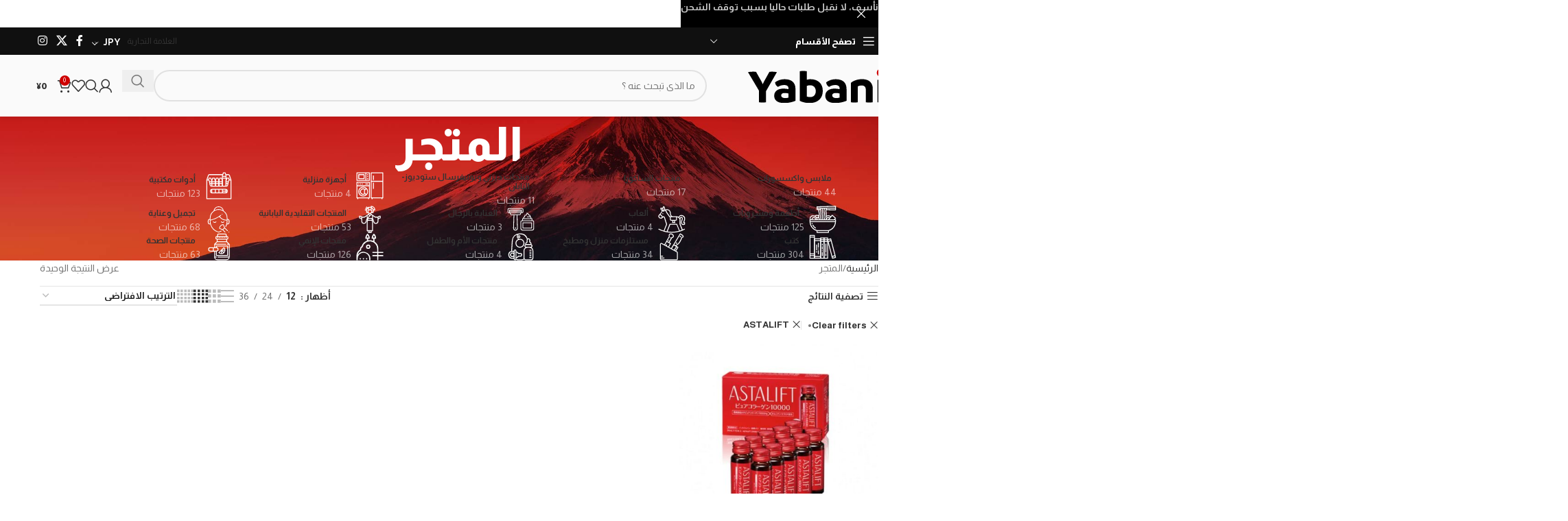

--- FILE ---
content_type: text/html; charset=UTF-8
request_url: https://yabaniya.com/shop/?filter_brand=astalift
body_size: 40503
content:
<!DOCTYPE html>
<html dir="rtl" lang="ar">
<head>
	<meta charset="UTF-8">
	<link rel="profile" href="https://gmpg.org/xfn/11">
	<link rel="pingback" href="https://yabaniya.com/xmlrpc.php">

	<meta name='robots' content='index, follow, max-image-preview:large, max-snippet:-1, max-video-preview:-1' />
	<style>img:is([sizes="auto" i], [sizes^="auto," i]) { contain-intrinsic-size: 3000px 1500px }</style>
	<link rel="alternate" hreflang="ar" href="https://yabaniya.com/shop/" />
<link rel="alternate" hreflang="en" href="https://yabaniya.com/shop/?lang=en" />
<link rel="alternate" hreflang="ja" href="https://yabaniya.com/shop/?lang=ja" />
<link rel="alternate" hreflang="x-default" href="https://yabaniya.com/shop/" />

	<!-- This site is optimized with the Yoast SEO plugin v26.7 - https://yoast.com/wordpress/plugins/seo/ -->
	<title>المتجر - Yabani-Ya Store</title>
	<link rel="canonical" href="https://yabaniya.com/shop/" />
	<meta property="og:locale" content="ar_AR" />
	<meta property="og:type" content="article" />
	<meta property="og:title" content="المتجر - Yabani-Ya Store" />
	<meta property="og:url" content="https://yabaniya.com/shop/" />
	<meta property="og:site_name" content="Yabani-Ya Store" />
	<meta name="twitter:card" content="summary_large_image" />
	<script type="application/ld+json" class="yoast-schema-graph">{"@context":"https://schema.org","@graph":[{"@type":"WebPage","@id":"https://yabaniya.com/shop/","url":"https://yabaniya.com/shop/","name":"المتجر - Yabani-Ya Store","isPartOf":{"@id":"https://yabaniya.com/?lang=ja/#website"},"primaryImageOfPage":{"@id":"https://yabaniya.com/shop/#primaryimage"},"image":{"@id":"https://yabaniya.com/shop/#primaryimage"},"thumbnailUrl":"https://yabaniya.com/wp-content/uploads/2020/09/FUJIFILM-Astalift-Pure-Collagen-Drink-10.000-mg-30-ml-x-10-bottles.jpg","datePublished":"2021-08-18T11:28:21+00:00","breadcrumb":{"@id":"https://yabaniya.com/shop/#breadcrumb"},"inLanguage":"ar","potentialAction":[{"@type":"ReadAction","target":["https://yabaniya.com/shop/"]}]},{"@type":"ImageObject","inLanguage":"ar","@id":"https://yabaniya.com/shop/#primaryimage","url":"https://yabaniya.com/wp-content/uploads/2020/09/FUJIFILM-Astalift-Pure-Collagen-Drink-10.000-mg-30-ml-x-10-bottles.jpg","contentUrl":"https://yabaniya.com/wp-content/uploads/2020/09/FUJIFILM-Astalift-Pure-Collagen-Drink-10.000-mg-30-ml-x-10-bottles.jpg","width":499,"height":542},{"@type":"BreadcrumbList","@id":"https://yabaniya.com/shop/#breadcrumb","itemListElement":[{"@type":"ListItem","position":1,"name":"الرئيسية","item":"https://yabaniya.com/"},{"@type":"ListItem","position":2,"name":"المتجر"}]},{"@type":"WebSite","@id":"https://yabaniya.com/?lang=ja/#website","url":"https://yabaniya.com/?lang=ja/","name":"Yabani-Ya Store","description":"Your Gate to Japan","potentialAction":[{"@type":"SearchAction","target":{"@type":"EntryPoint","urlTemplate":"https://yabaniya.com/?lang=ja/?s={search_term_string}"},"query-input":{"@type":"PropertyValueSpecification","valueRequired":true,"valueName":"search_term_string"}}],"inLanguage":"ar"}]}</script>
	<!-- / Yoast SEO plugin. -->


<link rel='dns-prefetch' href='//fonts.googleapis.com' />
<link href='https://fonts.gstatic.com' crossorigin rel='preconnect' />
<link rel="alternate" type="application/rss+xml" title="Yabani-Ya Store &laquo; الخلاصة" href="https://yabaniya.com/feed/" />
<link rel="alternate" type="application/rss+xml" title="Yabani-Ya Store &laquo; خلاصة التعليقات" href="https://yabaniya.com/comments/feed/" />
<link rel="alternate" type="application/rss+xml" title="خلاصة Yabani-Ya Store &laquo; المنتجات" href="https://yabaniya.com/shop/feed/" />
		<!-- This site uses the Google Analytics by MonsterInsights plugin v9.11.1 - Using Analytics tracking - https://www.monsterinsights.com/ -->
							<script src="//www.googletagmanager.com/gtag/js?id=G-SD8QCVWJM0"  data-cfasync="false" data-wpfc-render="false" type="text/javascript" async></script>
			<script data-cfasync="false" data-wpfc-render="false" type="text/javascript">
				var mi_version = '9.11.1';
				var mi_track_user = true;
				var mi_no_track_reason = '';
								var MonsterInsightsDefaultLocations = {"page_location":"https:\/\/yabaniya.com\/shop\/?filter_brand=astalift"};
								if ( typeof MonsterInsightsPrivacyGuardFilter === 'function' ) {
					var MonsterInsightsLocations = (typeof MonsterInsightsExcludeQuery === 'object') ? MonsterInsightsPrivacyGuardFilter( MonsterInsightsExcludeQuery ) : MonsterInsightsPrivacyGuardFilter( MonsterInsightsDefaultLocations );
				} else {
					var MonsterInsightsLocations = (typeof MonsterInsightsExcludeQuery === 'object') ? MonsterInsightsExcludeQuery : MonsterInsightsDefaultLocations;
				}

								var disableStrs = [
										'ga-disable-G-SD8QCVWJM0',
									];

				/* Function to detect opted out users */
				function __gtagTrackerIsOptedOut() {
					for (var index = 0; index < disableStrs.length; index++) {
						if (document.cookie.indexOf(disableStrs[index] + '=true') > -1) {
							return true;
						}
					}

					return false;
				}

				/* Disable tracking if the opt-out cookie exists. */
				if (__gtagTrackerIsOptedOut()) {
					for (var index = 0; index < disableStrs.length; index++) {
						window[disableStrs[index]] = true;
					}
				}

				/* Opt-out function */
				function __gtagTrackerOptout() {
					for (var index = 0; index < disableStrs.length; index++) {
						document.cookie = disableStrs[index] + '=true; expires=Thu, 31 Dec 2099 23:59:59 UTC; path=/';
						window[disableStrs[index]] = true;
					}
				}

				if ('undefined' === typeof gaOptout) {
					function gaOptout() {
						__gtagTrackerOptout();
					}
				}
								window.dataLayer = window.dataLayer || [];

				window.MonsterInsightsDualTracker = {
					helpers: {},
					trackers: {},
				};
				if (mi_track_user) {
					function __gtagDataLayer() {
						dataLayer.push(arguments);
					}

					function __gtagTracker(type, name, parameters) {
						if (!parameters) {
							parameters = {};
						}

						if (parameters.send_to) {
							__gtagDataLayer.apply(null, arguments);
							return;
						}

						if (type === 'event') {
														parameters.send_to = monsterinsights_frontend.v4_id;
							var hookName = name;
							if (typeof parameters['event_category'] !== 'undefined') {
								hookName = parameters['event_category'] + ':' + name;
							}

							if (typeof MonsterInsightsDualTracker.trackers[hookName] !== 'undefined') {
								MonsterInsightsDualTracker.trackers[hookName](parameters);
							} else {
								__gtagDataLayer('event', name, parameters);
							}
							
						} else {
							__gtagDataLayer.apply(null, arguments);
						}
					}

					__gtagTracker('js', new Date());
					__gtagTracker('set', {
						'developer_id.dZGIzZG': true,
											});
					if ( MonsterInsightsLocations.page_location ) {
						__gtagTracker('set', MonsterInsightsLocations);
					}
										__gtagTracker('config', 'G-SD8QCVWJM0', {"forceSSL":"true","link_attribution":"true"} );
										window.gtag = __gtagTracker;										(function () {
						/* https://developers.google.com/analytics/devguides/collection/analyticsjs/ */
						/* ga and __gaTracker compatibility shim. */
						var noopfn = function () {
							return null;
						};
						var newtracker = function () {
							return new Tracker();
						};
						var Tracker = function () {
							return null;
						};
						var p = Tracker.prototype;
						p.get = noopfn;
						p.set = noopfn;
						p.send = function () {
							var args = Array.prototype.slice.call(arguments);
							args.unshift('send');
							__gaTracker.apply(null, args);
						};
						var __gaTracker = function () {
							var len = arguments.length;
							if (len === 0) {
								return;
							}
							var f = arguments[len - 1];
							if (typeof f !== 'object' || f === null || typeof f.hitCallback !== 'function') {
								if ('send' === arguments[0]) {
									var hitConverted, hitObject = false, action;
									if ('event' === arguments[1]) {
										if ('undefined' !== typeof arguments[3]) {
											hitObject = {
												'eventAction': arguments[3],
												'eventCategory': arguments[2],
												'eventLabel': arguments[4],
												'value': arguments[5] ? arguments[5] : 1,
											}
										}
									}
									if ('pageview' === arguments[1]) {
										if ('undefined' !== typeof arguments[2]) {
											hitObject = {
												'eventAction': 'page_view',
												'page_path': arguments[2],
											}
										}
									}
									if (typeof arguments[2] === 'object') {
										hitObject = arguments[2];
									}
									if (typeof arguments[5] === 'object') {
										Object.assign(hitObject, arguments[5]);
									}
									if ('undefined' !== typeof arguments[1].hitType) {
										hitObject = arguments[1];
										if ('pageview' === hitObject.hitType) {
											hitObject.eventAction = 'page_view';
										}
									}
									if (hitObject) {
										action = 'timing' === arguments[1].hitType ? 'timing_complete' : hitObject.eventAction;
										hitConverted = mapArgs(hitObject);
										__gtagTracker('event', action, hitConverted);
									}
								}
								return;
							}

							function mapArgs(args) {
								var arg, hit = {};
								var gaMap = {
									'eventCategory': 'event_category',
									'eventAction': 'event_action',
									'eventLabel': 'event_label',
									'eventValue': 'event_value',
									'nonInteraction': 'non_interaction',
									'timingCategory': 'event_category',
									'timingVar': 'name',
									'timingValue': 'value',
									'timingLabel': 'event_label',
									'page': 'page_path',
									'location': 'page_location',
									'title': 'page_title',
									'referrer' : 'page_referrer',
								};
								for (arg in args) {
																		if (!(!args.hasOwnProperty(arg) || !gaMap.hasOwnProperty(arg))) {
										hit[gaMap[arg]] = args[arg];
									} else {
										hit[arg] = args[arg];
									}
								}
								return hit;
							}

							try {
								f.hitCallback();
							} catch (ex) {
							}
						};
						__gaTracker.create = newtracker;
						__gaTracker.getByName = newtracker;
						__gaTracker.getAll = function () {
							return [];
						};
						__gaTracker.remove = noopfn;
						__gaTracker.loaded = true;
						window['__gaTracker'] = __gaTracker;
					})();
									} else {
										console.log("");
					(function () {
						function __gtagTracker() {
							return null;
						}

						window['__gtagTracker'] = __gtagTracker;
						window['gtag'] = __gtagTracker;
					})();
									}
			</script>
							<!-- / Google Analytics by MonsterInsights -->
		<link rel='stylesheet' id='woocommerce-multi-currency-css' href='https://yabaniya.com/wp-content/plugins/woocommerce-multi-currency/css/woocommerce-multi-currency.min.css?ver=2.1.36' type='text/css' media='all' />
<style id='woocommerce-multi-currency-inline-css' type='text/css'>
.woocommerce-multi-currency .wmc-list-currencies .wmc-currency.wmc-active,.woocommerce-multi-currency .wmc-list-currencies .wmc-currency:hover {background: #f78080 !important;}
		.woocommerce-multi-currency .wmc-list-currencies .wmc-currency,.woocommerce-multi-currency .wmc-title, .woocommerce-multi-currency.wmc-price-switcher a {background: #212121 !important;}
		.woocommerce-multi-currency .wmc-title, .woocommerce-multi-currency .wmc-list-currencies .wmc-currency span,.woocommerce-multi-currency .wmc-list-currencies .wmc-currency a,.woocommerce-multi-currency.wmc-price-switcher a {color: #ffffff !important;}.woocommerce-multi-currency.wmc-shortcode .wmc-currency{background-color:#0f0f0f;color:#ffffff}.woocommerce-multi-currency.wmc-shortcode .wmc-currency.wmc-active,.woocommerce-multi-currency.wmc-shortcode .wmc-current-currency{background-color:;color:#ffffff}.woocommerce-multi-currency.wmc-shortcode.vertical-currency-symbols-circle:not(.wmc-currency-trigger-click) .wmc-currency-wrapper:hover .wmc-sub-currency,.woocommerce-multi-currency.wmc-shortcode.vertical-currency-symbols-circle.wmc-currency-trigger-click .wmc-sub-currency{animation: height_slide 1500ms;}@keyframes height_slide {0% {height: 0;} 100% {height: 1500%;} }
.woocommerce-multi-currency.wmc-sidebar.style-1 .wmc-list-currencies .wmc-currency .wmc-currency-content-left:not(.wmc-active-title){width:60px !important;}.woocommerce-multi-currency.wmc-sidebar.wmc-right{right: -190px ;}.woocommerce-multi-currency.wmc-sidebar.wmc-left{left: -190px ;}
</style>
<link rel='stylesheet' id='woocommerce-multi-currency-rtl-css' href='https://yabaniya.com/wp-content/plugins/woocommerce-multi-currency/css/woocommerce-multi-currency-rtl.min.css?ver=2.1.36' type='text/css' media='all' />
<style id='safe-svg-svg-icon-style-inline-css' type='text/css'>
.safe-svg-cover{text-align:center}.safe-svg-cover .safe-svg-inside{display:inline-block;max-width:100%}.safe-svg-cover svg{fill:currentColor;height:100%;max-height:100%;max-width:100%;width:100%}

</style>
<style id='woocommerce-inline-inline-css' type='text/css'>
.woocommerce form .form-row .required { visibility: visible; }
</style>
<link rel='stylesheet' id='wpml-legacy-dropdown-click-0-css' href='https://yabaniya.com/wp-content/plugins/sitepress-multilingual-cms/templates/language-switchers/legacy-dropdown-click/style.min.css?ver=1' type='text/css' media='all' />
<link rel='stylesheet' id='wpml-menu-item-0-css' href='https://yabaniya.com/wp-content/plugins/sitepress-multilingual-cms/templates/language-switchers/menu-item/style.min.css?ver=1' type='text/css' media='all' />
<link rel='stylesheet' id='alg-wc-alfs-progress-css' href='https://yabaniya.com/wp-content/plugins/amount-left-free-shipping-woocommerce/includes/css/alg-wc-alfs-progress.min.css?ver=2.5.0' type='text/css' media='all' />
<link rel='stylesheet' id='ywmmq-frontend-css' href='https://yabaniya.com/wp-content/plugins/yith-woocommerce-minimum-maximum-quantity-premium/assets/css/frontend.min.css?ver=1.27.0' type='text/css' media='all' />
<link rel='stylesheet' id='js_composer_front-css' href='https://yabaniya.com/wp-content/uploads/2021/09/js_composer-1631994674.css?ver=8.2.7' type='text/css' media='all' />
<link rel='stylesheet' id='wd-style-base-css' href='https://yabaniya.com/wp-content/themes/woodmart/css/parts/base-rtl.min.css?ver=8.2.7' type='text/css' media='all' />
<link rel='stylesheet' id='wd-helpers-wpb-elem-css' href='https://yabaniya.com/wp-content/themes/woodmart/css/parts/helpers-wpb-elem.min.css?ver=8.2.7' type='text/css' media='all' />
<link rel='stylesheet' id='wd-lazy-loading-css' href='https://yabaniya.com/wp-content/themes/woodmart/css/parts/opt-lazy-load.min.css?ver=8.2.7' type='text/css' media='all' />
<link rel='stylesheet' id='wd-revolution-slider-css' href='https://yabaniya.com/wp-content/themes/woodmart/css/parts/int-rev-slider.min.css?ver=8.2.7' type='text/css' media='all' />
<link rel='stylesheet' id='wd-wpml-css' href='https://yabaniya.com/wp-content/themes/woodmart/css/parts/int-wpml-rtl.min.css?ver=8.2.7' type='text/css' media='all' />
<link rel='stylesheet' id='wd-wpbakery-base-css' href='https://yabaniya.com/wp-content/themes/woodmart/css/parts/int-wpb-base-rtl.min.css?ver=8.2.7' type='text/css' media='all' />
<link rel='stylesheet' id='wd-wpbakery-base-deprecated-css' href='https://yabaniya.com/wp-content/themes/woodmart/css/parts/int-wpb-base-deprecated.min.css?ver=8.2.7' type='text/css' media='all' />
<link rel='stylesheet' id='wd-woo-payment-plugin-stripe-css' href='https://yabaniya.com/wp-content/themes/woodmart/css/parts/int-woo-payment-plugin-stripe.min.css?ver=8.2.7' type='text/css' media='all' />
<link rel='stylesheet' id='wd-notices-fixed-css' href='https://yabaniya.com/wp-content/themes/woodmart/css/parts/woo-opt-sticky-notices-old.min.css?ver=8.2.7' type='text/css' media='all' />
<link rel='stylesheet' id='wd-woocommerce-base-css' href='https://yabaniya.com/wp-content/themes/woodmart/css/parts/woocommerce-base-rtl.min.css?ver=8.2.7' type='text/css' media='all' />
<link rel='stylesheet' id='wd-mod-star-rating-css' href='https://yabaniya.com/wp-content/themes/woodmart/css/parts/mod-star-rating.min.css?ver=8.2.7' type='text/css' media='all' />
<link rel='stylesheet' id='wd-woocommerce-block-notices-css' href='https://yabaniya.com/wp-content/themes/woodmart/css/parts/woo-mod-block-notices-rtl.min.css?ver=8.2.7' type='text/css' media='all' />
<link rel='stylesheet' id='wd-widget-active-filters-css' href='https://yabaniya.com/wp-content/themes/woodmart/css/parts/woo-widget-active-filters.min.css?ver=8.2.7' type='text/css' media='all' />
<link rel='stylesheet' id='wd-woo-shop-predefined-css' href='https://yabaniya.com/wp-content/themes/woodmart/css/parts/woo-shop-predefined.min.css?ver=8.2.7' type='text/css' media='all' />
<link rel='stylesheet' id='wd-shop-title-categories-css' href='https://yabaniya.com/wp-content/themes/woodmart/css/parts/woo-categories-loop-nav.min.css?ver=8.2.7' type='text/css' media='all' />
<link rel='stylesheet' id='wd-woo-categories-loop-nav-mobile-accordion-css' href='https://yabaniya.com/wp-content/themes/woodmart/css/parts/woo-categories-loop-nav-mobile-accordion.min.css?ver=8.2.7' type='text/css' media='all' />
<link rel='stylesheet' id='wd-woo-shop-el-products-per-page-css' href='https://yabaniya.com/wp-content/themes/woodmart/css/parts/woo-shop-el-products-per-page.min.css?ver=8.2.7' type='text/css' media='all' />
<link rel='stylesheet' id='wd-woo-shop-page-title-css' href='https://yabaniya.com/wp-content/themes/woodmart/css/parts/woo-shop-page-title-rtl.min.css?ver=8.2.7' type='text/css' media='all' />
<link rel='stylesheet' id='wd-woo-mod-shop-loop-head-css' href='https://yabaniya.com/wp-content/themes/woodmart/css/parts/woo-mod-shop-loop-head-rtl.min.css?ver=8.2.7' type='text/css' media='all' />
<link rel='stylesheet' id='wd-woo-shop-el-order-by-css' href='https://yabaniya.com/wp-content/themes/woodmart/css/parts/woo-shop-el-order-by-rtl.min.css?ver=8.2.7' type='text/css' media='all' />
<link rel='stylesheet' id='wd-woo-shop-el-products-view-css' href='https://yabaniya.com/wp-content/themes/woodmart/css/parts/woo-shop-el-products-view.min.css?ver=8.2.7' type='text/css' media='all' />
<link rel='stylesheet' id='wd-woo-opt-hide-larger-price-css' href='https://yabaniya.com/wp-content/themes/woodmart/css/parts/woo-opt-hide-larger-price.min.css?ver=8.2.7' type='text/css' media='all' />
<link rel='stylesheet' id='wd-opt-carousel-disable-css' href='https://yabaniya.com/wp-content/themes/woodmart/css/parts/opt-carousel-disable-rtl.min.css?ver=8.2.7' type='text/css' media='all' />
<link rel='stylesheet' id='child-style-css' href='https://yabaniya.com/wp-content/themes/woodmart-child/style.css?ver=8.2.7' type='text/css' media='all' />
<link rel='stylesheet' id='wd-header-base-css' href='https://yabaniya.com/wp-content/themes/woodmart/css/parts/header-base-rtl.min.css?ver=8.2.7' type='text/css' media='all' />
<link rel='stylesheet' id='wd-mod-tools-css' href='https://yabaniya.com/wp-content/themes/woodmart/css/parts/mod-tools.min.css?ver=8.2.7' type='text/css' media='all' />
<link rel='stylesheet' id='wd-header-categories-nav-css' href='https://yabaniya.com/wp-content/themes/woodmart/css/parts/header-el-category-nav.min.css?ver=8.2.7' type='text/css' media='all' />
<link rel='stylesheet' id='wd-mod-nav-vertical-css' href='https://yabaniya.com/wp-content/themes/woodmart/css/parts/mod-nav-vertical-rtl.min.css?ver=8.2.7' type='text/css' media='all' />
<link rel='stylesheet' id='wd-mod-nav-vertical-design-default-css' href='https://yabaniya.com/wp-content/themes/woodmart/css/parts/mod-nav-vertical-design-default.min.css?ver=8.2.7' type='text/css' media='all' />
<link rel='stylesheet' id='wd-swiper-css' href='https://yabaniya.com/wp-content/themes/woodmart/css/parts/lib-swiper-rtl.min.css?ver=8.2.7' type='text/css' media='all' />
<link rel='stylesheet' id='wd-brands-css' href='https://yabaniya.com/wp-content/themes/woodmart/css/parts/el-brand.min.css?ver=8.2.7' type='text/css' media='all' />
<link rel='stylesheet' id='wd-swiper-arrows-css' href='https://yabaniya.com/wp-content/themes/woodmart/css/parts/lib-swiper-arrows-rtl.min.css?ver=8.2.7' type='text/css' media='all' />
<link rel='stylesheet' id='wd-swiper-pagin-css' href='https://yabaniya.com/wp-content/themes/woodmart/css/parts/lib-swiper-pagin.min.css?ver=8.2.7' type='text/css' media='all' />
<link rel='stylesheet' id='wd-brands-style-bordered-css' href='https://yabaniya.com/wp-content/themes/woodmart/css/parts/el-brand-style-bordered-rtl.min.css?ver=8.2.7' type='text/css' media='all' />
<link rel='stylesheet' id='wd-header-elements-base-css' href='https://yabaniya.com/wp-content/themes/woodmart/css/parts/header-el-base-rtl.min.css?ver=8.2.7' type='text/css' media='all' />
<link rel='stylesheet' id='wd-social-icons-css' href='https://yabaniya.com/wp-content/themes/woodmart/css/parts/el-social-icons.min.css?ver=8.2.7' type='text/css' media='all' />
<link rel='stylesheet' id='wd-header-search-css' href='https://yabaniya.com/wp-content/themes/woodmart/css/parts/header-el-search-rtl.min.css?ver=8.2.7' type='text/css' media='all' />
<link rel='stylesheet' id='wd-header-search-form-css' href='https://yabaniya.com/wp-content/themes/woodmart/css/parts/header-el-search-form-rtl.min.css?ver=8.2.7' type='text/css' media='all' />
<link rel='stylesheet' id='wd-wd-search-form-css' href='https://yabaniya.com/wp-content/themes/woodmart/css/parts/wd-search-form.min.css?ver=8.2.7' type='text/css' media='all' />
<link rel='stylesheet' id='wd-wd-search-results-css' href='https://yabaniya.com/wp-content/themes/woodmart/css/parts/wd-search-results.min.css?ver=8.2.7' type='text/css' media='all' />
<link rel='stylesheet' id='wd-wd-search-dropdown-css' href='https://yabaniya.com/wp-content/themes/woodmart/css/parts/wd-search-dropdown-rtl.min.css?ver=8.2.7' type='text/css' media='all' />
<link rel='stylesheet' id='wd-woo-mod-login-form-css' href='https://yabaniya.com/wp-content/themes/woodmart/css/parts/woo-mod-login-form.min.css?ver=8.2.7' type='text/css' media='all' />
<link rel='stylesheet' id='wd-header-my-account-css' href='https://yabaniya.com/wp-content/themes/woodmart/css/parts/header-el-my-account-rtl.min.css?ver=8.2.7' type='text/css' media='all' />
<link rel='stylesheet' id='wd-header-cart-side-css' href='https://yabaniya.com/wp-content/themes/woodmart/css/parts/header-el-cart-side.min.css?ver=8.2.7' type='text/css' media='all' />
<link rel='stylesheet' id='wd-woo-mod-quantity-css' href='https://yabaniya.com/wp-content/themes/woodmart/css/parts/woo-mod-quantity.min.css?ver=8.2.7' type='text/css' media='all' />
<link rel='stylesheet' id='wd-header-cart-css' href='https://yabaniya.com/wp-content/themes/woodmart/css/parts/header-el-cart-rtl.min.css?ver=8.2.7' type='text/css' media='all' />
<link rel='stylesheet' id='wd-widget-shopping-cart-css' href='https://yabaniya.com/wp-content/themes/woodmart/css/parts/woo-widget-shopping-cart.min.css?ver=8.2.7' type='text/css' media='all' />
<link rel='stylesheet' id='wd-widget-product-list-css' href='https://yabaniya.com/wp-content/themes/woodmart/css/parts/woo-widget-product-list.min.css?ver=8.2.7' type='text/css' media='all' />
<link rel='stylesheet' id='wd-header-mobile-nav-dropdown-css' href='https://yabaniya.com/wp-content/themes/woodmart/css/parts/header-el-mobile-nav-dropdown.min.css?ver=8.2.7' type='text/css' media='all' />
<link rel='stylesheet' id='wd-page-title-css' href='https://yabaniya.com/wp-content/themes/woodmart/css/parts/page-title.min.css?ver=8.2.7' type='text/css' media='all' />
<link rel='stylesheet' id='wd-off-canvas-sidebar-css' href='https://yabaniya.com/wp-content/themes/woodmart/css/parts/opt-off-canvas-sidebar.min.css?ver=8.2.7' type='text/css' media='all' />
<link rel='stylesheet' id='wd-widget-layered-nav-stock-status-css' href='https://yabaniya.com/wp-content/themes/woodmart/css/parts/woo-widget-layered-nav-stock-status.min.css?ver=8.2.7' type='text/css' media='all' />
<link rel='stylesheet' id='wd-widget-product-cat-css' href='https://yabaniya.com/wp-content/themes/woodmart/css/parts/woo-widget-product-cat.min.css?ver=8.2.7' type='text/css' media='all' />
<link rel='stylesheet' id='wd-widget-slider-price-filter-css' href='https://yabaniya.com/wp-content/themes/woodmart/css/parts/woo-widget-slider-price-filter.min.css?ver=8.2.7' type='text/css' media='all' />
<link rel='stylesheet' id='wd-widget-wd-layered-nav-css' href='https://yabaniya.com/wp-content/themes/woodmart/css/parts/woo-widget-wd-layered-nav.min.css?ver=8.2.7' type='text/css' media='all' />
<link rel='stylesheet' id='wd-woo-mod-swatches-base-css' href='https://yabaniya.com/wp-content/themes/woodmart/css/parts/woo-mod-swatches-base.min.css?ver=8.2.7' type='text/css' media='all' />
<link rel='stylesheet' id='wd-woo-mod-swatches-filter-css' href='https://yabaniya.com/wp-content/themes/woodmart/css/parts/woo-mod-swatches-filter.min.css?ver=8.2.7' type='text/css' media='all' />
<link rel='stylesheet' id='wd-woo-mod-widget-checkboxes-css' href='https://yabaniya.com/wp-content/themes/woodmart/css/parts/woo-mod-widget-checkboxes.min.css?ver=8.2.7' type='text/css' media='all' />
<link rel='stylesheet' id='wd-woo-mod-swatches-style-1-css' href='https://yabaniya.com/wp-content/themes/woodmart/css/parts/woo-mod-swatches-style-1.min.css?ver=8.2.7' type='text/css' media='all' />
<link rel='stylesheet' id='wd-shop-filter-area-css' href='https://yabaniya.com/wp-content/themes/woodmart/css/parts/woo-shop-el-filters-area.min.css?ver=8.2.7' type='text/css' media='all' />
<link rel='stylesheet' id='wd-woo-opt-title-limit-css' href='https://yabaniya.com/wp-content/themes/woodmart/css/parts/woo-opt-title-limit.min.css?ver=8.2.7' type='text/css' media='all' />
<link rel='stylesheet' id='wd-product-loop-css' href='https://yabaniya.com/wp-content/themes/woodmart/css/parts/woo-product-loop-rtl.min.css?ver=8.2.7' type='text/css' media='all' />
<link rel='stylesheet' id='wd-product-loop-alt-css' href='https://yabaniya.com/wp-content/themes/woodmart/css/parts/woo-product-loop-alt.min.css?ver=8.2.7' type='text/css' media='all' />
<link rel='stylesheet' id='wd-categories-loop-default-css' href='https://yabaniya.com/wp-content/themes/woodmart/css/parts/woo-categories-loop-default-old.min.css?ver=8.2.7' type='text/css' media='all' />
<link rel='stylesheet' id='wd-woo-categories-loop-css' href='https://yabaniya.com/wp-content/themes/woodmart/css/parts/woo-categories-loop.min.css?ver=8.2.7' type='text/css' media='all' />
<link rel='stylesheet' id='wd-categories-loop-css' href='https://yabaniya.com/wp-content/themes/woodmart/css/parts/woo-categories-loop-old.min.css?ver=8.2.7' type='text/css' media='all' />
<link rel='stylesheet' id='wd-sticky-loader-css' href='https://yabaniya.com/wp-content/themes/woodmart/css/parts/mod-sticky-loader.min.css?ver=8.2.7' type='text/css' media='all' />
<link rel='stylesheet' id='wd-woo-mod-product-labels-css' href='https://yabaniya.com/wp-content/themes/woodmart/css/parts/woo-mod-product-labels.min.css?ver=8.2.7' type='text/css' media='all' />
<link rel='stylesheet' id='wd-woo-mod-product-labels-round-css' href='https://yabaniya.com/wp-content/themes/woodmart/css/parts/woo-mod-product-labels-round.min.css?ver=8.2.7' type='text/css' media='all' />
<link rel='stylesheet' id='wd-mfp-popup-css' href='https://yabaniya.com/wp-content/themes/woodmart/css/parts/lib-magnific-popup-rtl.min.css?ver=8.2.7' type='text/css' media='all' />
<link rel='stylesheet' id='wd-load-more-button-css' href='https://yabaniya.com/wp-content/themes/woodmart/css/parts/mod-load-more-button.min.css?ver=8.2.7' type='text/css' media='all' />
<link rel='stylesheet' id='wd-footer-base-css' href='https://yabaniya.com/wp-content/themes/woodmart/css/parts/footer-base.min.css?ver=8.2.7' type='text/css' media='all' />
<link rel='stylesheet' id='wd-responsive-text-css' href='https://yabaniya.com/wp-content/themes/woodmart/css/parts/el-responsive-text.min.css?ver=8.2.7' type='text/css' media='all' />
<link rel='stylesheet' id='wd-button-css' href='https://yabaniya.com/wp-content/themes/woodmart/css/parts/el-button.min.css?ver=8.2.7' type='text/css' media='all' />
<link rel='stylesheet' id='wd-scroll-top-css' href='https://yabaniya.com/wp-content/themes/woodmart/css/parts/opt-scrolltotop-rtl.min.css?ver=8.2.7' type='text/css' media='all' />
<link rel='stylesheet' id='wd-header-search-fullscreen-css' href='https://yabaniya.com/wp-content/themes/woodmart/css/parts/header-el-search-fullscreen-general.min.css?ver=8.2.7' type='text/css' media='all' />
<link rel='stylesheet' id='wd-header-search-fullscreen-1-css' href='https://yabaniya.com/wp-content/themes/woodmart/css/parts/header-el-search-fullscreen-1.min.css?ver=8.2.7' type='text/css' media='all' />
<link rel='stylesheet' id='wd-header-my-account-sidebar-css' href='https://yabaniya.com/wp-content/themes/woodmart/css/parts/header-el-my-account-sidebar.min.css?ver=8.2.7' type='text/css' media='all' />
<link rel='stylesheet' id='wd-header-banner-css' href='https://yabaniya.com/wp-content/themes/woodmart/css/parts/opt-header-banner.min.css?ver=8.2.7' type='text/css' media='all' />
<link rel='stylesheet' id='wd-shop-off-canvas-sidebar-css' href='https://yabaniya.com/wp-content/themes/woodmart/css/parts/opt-shop-off-canvas-sidebar.min.css?ver=8.2.7' type='text/css' media='all' />
<link rel='stylesheet' id='wd-mod-sticky-sidebar-opener-css' href='https://yabaniya.com/wp-content/themes/woodmart/css/parts/mod-sticky-sidebar-opener.min.css?ver=8.2.7' type='text/css' media='all' />
<link rel='stylesheet' id='wd-bottom-toolbar-css' href='https://yabaniya.com/wp-content/themes/woodmart/css/parts/opt-bottom-toolbar-rtl.min.css?ver=8.2.7' type='text/css' media='all' />
<link rel='stylesheet' id='xts-google-fonts-css' href='https://fonts.googleapis.com/css?family=Almarai%3A400%2C700%2C800&#038;ver=8.2.7' type='text/css' media='all' />
<script type="text/javascript" src="https://yabaniya.com/wp-includes/js/jquery/jquery.min.js?ver=3.7.1" id="jquery-core-js"></script>
<script type="text/javascript" src="https://yabaniya.com/wp-includes/js/jquery/jquery-migrate.min.js?ver=3.4.1" id="jquery-migrate-js"></script>
<script type="text/javascript" id="woocommerce-multi-currency-js-extra">
/* <![CDATA[ */
var wooMultiCurrencyParams = {"enableCacheCompatible":"1","ajaxUrl":"https:\/\/yabaniya.com\/wp-admin\/admin-ajax.php","switchByJS":"1","extra_params":[]};
/* ]]> */
</script>
<script type="text/javascript" src="https://yabaniya.com/wp-content/plugins/woocommerce-multi-currency/js/woocommerce-multi-currency.min.js?ver=2.1.36" id="woocommerce-multi-currency-js"></script>
<script type="text/javascript" src="https://yabaniya.com/wp-content/plugins/google-analytics-for-wordpress/assets/js/frontend-gtag.min.js?ver=9.11.1" id="monsterinsights-frontend-script-js" async="async" data-wp-strategy="async"></script>
<script data-cfasync="false" data-wpfc-render="false" type="text/javascript" id='monsterinsights-frontend-script-js-extra'>/* <![CDATA[ */
var monsterinsights_frontend = {"js_events_tracking":"true","download_extensions":"doc,pdf,ppt,zip,xls,docx,pptx,xlsx","inbound_paths":"[{\"path\":\"\\\/go\\\/\",\"label\":\"affiliate\"},{\"path\":\"\\\/recommend\\\/\",\"label\":\"affiliate\"}]","home_url":"https:\/\/yabaniya.com","hash_tracking":"false","v4_id":"G-SD8QCVWJM0"};/* ]]> */
</script>
<script type="text/javascript" src="//yabaniya.com/wp-content/plugins/revslider/sr6/assets/js/rbtools.min.js?ver=6.7.29" async id="tp-tools-js"></script>
<script type="text/javascript" src="//yabaniya.com/wp-content/plugins/revslider/sr6/assets/js/rs6.min.js?ver=6.7.35" async id="revmin-js"></script>
<script type="text/javascript" src="https://yabaniya.com/wp-content/plugins/woocommerce-multi-currency/js/filter-price.js?ver=2.1.36" id="woocommerce-multi-currency-filter-price-js"></script>
<script type="text/javascript" src="https://yabaniya.com/wp-content/plugins/woocommerce/assets/js/jquery-blockui/jquery.blockUI.min.js?ver=2.7.0-wc.10.4.3" id="wc-jquery-blockui-js" data-wp-strategy="defer"></script>
<script type="text/javascript" id="wc-add-to-cart-js-extra">
/* <![CDATA[ */
var wc_add_to_cart_params = {"ajax_url":"\/wp-admin\/admin-ajax.php","wc_ajax_url":"\/?wc-ajax=%%endpoint%%","i18n_view_cart":"\u0639\u0631\u0636 \u0627\u0644\u0633\u0644\u0629","cart_url":"https:\/\/yabaniya.com\/%d8%b3%d9%84%d8%a9-%d8%a7%d9%84%d8%b4%d8%b1%d8%a7%d8%a1\/","is_cart":"","cart_redirect_after_add":"no"};
/* ]]> */
</script>
<script type="text/javascript" src="https://yabaniya.com/wp-content/plugins/woocommerce/assets/js/frontend/add-to-cart.min.js?ver=10.4.3" id="wc-add-to-cart-js" data-wp-strategy="defer"></script>
<script type="text/javascript" src="https://yabaniya.com/wp-content/plugins/woocommerce/assets/js/js-cookie/js.cookie.min.js?ver=2.1.4-wc.10.4.3" id="wc-js-cookie-js" defer="defer" data-wp-strategy="defer"></script>
<script type="text/javascript" id="woocommerce-js-extra">
/* <![CDATA[ */
var woocommerce_params = {"ajax_url":"\/wp-admin\/admin-ajax.php","wc_ajax_url":"\/?wc-ajax=%%endpoint%%","i18n_password_show":"\u0639\u0631\u0636 \u0643\u0644\u0645\u0629 \u0627\u0644\u0645\u0631\u0648\u0631","i18n_password_hide":"\u0625\u062e\u0641\u0627\u0621 \u0643\u0644\u0645\u0629 \u0627\u0644\u0645\u0631\u0648\u0631"};
/* ]]> */
</script>
<script type="text/javascript" src="https://yabaniya.com/wp-content/plugins/woocommerce/assets/js/frontend/woocommerce.min.js?ver=10.4.3" id="woocommerce-js" defer="defer" data-wp-strategy="defer"></script>
<script type="text/javascript" src="https://yabaniya.com/wp-content/plugins/sitepress-multilingual-cms/templates/language-switchers/legacy-dropdown-click/script.min.js?ver=1" id="wpml-legacy-dropdown-click-0-js"></script>
<script type="text/javascript" src="https://yabaniya.com/wp-content/plugins/js_composer/assets/js/vendors/woocommerce-add-to-cart.js?ver=8.5" id="vc_woocommerce-add-to-cart-js-js"></script>
<script type="text/javascript" src="https://yabaniya.com/wp-content/themes/woodmart/js/libs/device.min.js?ver=8.2.7" id="wd-device-library-js"></script>
<script type="text/javascript" src="https://yabaniya.com/wp-content/themes/woodmart/js/scripts/global/scrollBar.min.js?ver=8.2.7" id="wd-scrollbar-js"></script>
<script type="text/javascript" id="woocommerce-multi-currency-switcher-js-extra">
/* <![CDATA[ */
var _woocommerce_multi_currency_params = {"use_session":"1","do_not_reload_page":"","ajax_url":"https:\/\/yabaniya.com\/wp-admin\/admin-ajax.php","posts_submit":"0","switch_by_js":"1"};
/* ]]> */
</script>
<script type="text/javascript" src="https://yabaniya.com/wp-content/plugins/woocommerce-multi-currency/js/woocommerce-multi-currency-switcher.min.js?ver=2.1.36" id="woocommerce-multi-currency-switcher-js"></script>
<script></script><link rel="https://api.w.org/" href="https://yabaniya.com/wp-json/" /><link rel="EditURI" type="application/rsd+xml" title="RSD" href="https://yabaniya.com/xmlrpc.php?rsd" />
<meta name="generator" content="WordPress 6.8.3" />
<meta name="generator" content="WooCommerce 10.4.3" />
<meta name="generator" content="WPML ver:4.7.4 stt:5,1,28;" />
					<meta name="viewport" content="width=device-width, initial-scale=1.0, maximum-scale=1.0, user-scalable=no">
										<noscript><style>.woocommerce-product-gallery{ opacity: 1 !important; }</style></noscript>
				<script  type="text/javascript">
				!function(f,b,e,v,n,t,s){if(f.fbq)return;n=f.fbq=function(){n.callMethod?
					n.callMethod.apply(n,arguments):n.queue.push(arguments)};if(!f._fbq)f._fbq=n;
					n.push=n;n.loaded=!0;n.version='2.0';n.queue=[];t=b.createElement(e);t.async=!0;
					t.src=v;s=b.getElementsByTagName(e)[0];s.parentNode.insertBefore(t,s)}(window,
					document,'script','https://connect.facebook.net/en_US/fbevents.js');
			</script>
			<!-- WooCommerce Facebook Integration Begin -->
			<script  type="text/javascript">

				fbq('init', '1184848708382869', {}, {
    "agent": "woocommerce_0-10.4.3-3.5.5"
});

				document.addEventListener( 'DOMContentLoaded', function() {
					// Insert placeholder for events injected when a product is added to the cart through AJAX.
					document.body.insertAdjacentHTML( 'beforeend', '<div class=\"wc-facebook-pixel-event-placeholder\"></div>' );
				}, false );

			</script>
			<!-- WooCommerce Facebook Integration End -->
			<meta name="generator" content="Powered by WPBakery Page Builder - drag and drop page builder for WordPress."/>
<meta name="generator" content="Powered by Slider Revolution 6.7.35 - responsive, Mobile-Friendly Slider Plugin for WordPress with comfortable drag and drop interface." />
<link rel="icon" href="https://yabaniya.com/wp-content/uploads/2021/07/126209081_2672100393101549_2984744458455033529_n-150x150.jpeg" sizes="32x32" />
<link rel="icon" href="https://yabaniya.com/wp-content/uploads/2021/07/126209081_2672100393101549_2984744458455033529_n.jpeg" sizes="192x192" />
<link rel="apple-touch-icon" href="https://yabaniya.com/wp-content/uploads/2021/07/126209081_2672100393101549_2984744458455033529_n.jpeg" />
<meta name="msapplication-TileImage" content="https://yabaniya.com/wp-content/uploads/2021/07/126209081_2672100393101549_2984744458455033529_n.jpeg" />
<script>function setREVStartSize(e){
			//window.requestAnimationFrame(function() {
				window.RSIW = window.RSIW===undefined ? window.innerWidth : window.RSIW;
				window.RSIH = window.RSIH===undefined ? window.innerHeight : window.RSIH;
				try {
					var pw = document.getElementById(e.c).parentNode.offsetWidth,
						newh;
					pw = pw===0 || isNaN(pw) || (e.l=="fullwidth" || e.layout=="fullwidth") ? window.RSIW : pw;
					e.tabw = e.tabw===undefined ? 0 : parseInt(e.tabw);
					e.thumbw = e.thumbw===undefined ? 0 : parseInt(e.thumbw);
					e.tabh = e.tabh===undefined ? 0 : parseInt(e.tabh);
					e.thumbh = e.thumbh===undefined ? 0 : parseInt(e.thumbh);
					e.tabhide = e.tabhide===undefined ? 0 : parseInt(e.tabhide);
					e.thumbhide = e.thumbhide===undefined ? 0 : parseInt(e.thumbhide);
					e.mh = e.mh===undefined || e.mh=="" || e.mh==="auto" ? 0 : parseInt(e.mh,0);
					if(e.layout==="fullscreen" || e.l==="fullscreen")
						newh = Math.max(e.mh,window.RSIH);
					else{
						e.gw = Array.isArray(e.gw) ? e.gw : [e.gw];
						for (var i in e.rl) if (e.gw[i]===undefined || e.gw[i]===0) e.gw[i] = e.gw[i-1];
						e.gh = e.el===undefined || e.el==="" || (Array.isArray(e.el) && e.el.length==0)? e.gh : e.el;
						e.gh = Array.isArray(e.gh) ? e.gh : [e.gh];
						for (var i in e.rl) if (e.gh[i]===undefined || e.gh[i]===0) e.gh[i] = e.gh[i-1];
											
						var nl = new Array(e.rl.length),
							ix = 0,
							sl;
						e.tabw = e.tabhide>=pw ? 0 : e.tabw;
						e.thumbw = e.thumbhide>=pw ? 0 : e.thumbw;
						e.tabh = e.tabhide>=pw ? 0 : e.tabh;
						e.thumbh = e.thumbhide>=pw ? 0 : e.thumbh;
						for (var i in e.rl) nl[i] = e.rl[i]<window.RSIW ? 0 : e.rl[i];
						sl = nl[0];
						for (var i in nl) if (sl>nl[i] && nl[i]>0) { sl = nl[i]; ix=i;}
						var m = pw>(e.gw[ix]+e.tabw+e.thumbw) ? 1 : (pw-(e.tabw+e.thumbw)) / (e.gw[ix]);
						newh =  (e.gh[ix] * m) + (e.tabh + e.thumbh);
					}
					var el = document.getElementById(e.c);
					if (el!==null && el) el.style.height = newh+"px";
					el = document.getElementById(e.c+"_wrapper");
					if (el!==null && el) {
						el.style.height = newh+"px";
						el.style.display = "block";
					}
				} catch(e){
					console.log("Failure at Presize of Slider:" + e)
				}
			//});
		  };</script>
		<style type="text/css" id="wp-custom-css">
			.woocommerce-multi-currency.wmc-shortcode .wmc-currency-wrapper span.wmc-current-currency-arrow {
	display:none;
}		</style>
		<style>
		
		</style><noscript><style> .wpb_animate_when_almost_visible { opacity: 1; }</style></noscript>			<style id="wd-style-header_156881-css" data-type="wd-style-header_156881">
				:root{
	--wd-top-bar-h: 40px;
	--wd-top-bar-sm-h: .00001px;
	--wd-top-bar-sticky-h: .00001px;
	--wd-top-bar-brd-w: .00001px;

	--wd-header-general-h: 90px;
	--wd-header-general-sm-h: 60px;
	--wd-header-general-sticky-h: 60px;
	--wd-header-general-brd-w: .00001px;

	--wd-header-bottom-h: 38px;
	--wd-header-bottom-sm-h: .00001px;
	--wd-header-bottom-sticky-h: .00001px;
	--wd-header-bottom-brd-w: 1px;

	--wd-header-clone-h: .00001px;

	--wd-header-brd-w: calc(var(--wd-top-bar-brd-w) + var(--wd-header-general-brd-w) + var(--wd-header-bottom-brd-w));
	--wd-header-h: calc(var(--wd-top-bar-h) + var(--wd-header-general-h) + var(--wd-header-bottom-h) + var(--wd-header-brd-w));
	--wd-header-sticky-h: calc(var(--wd-top-bar-sticky-h) + var(--wd-header-general-sticky-h) + var(--wd-header-bottom-sticky-h) + var(--wd-header-clone-h) + var(--wd-header-brd-w));
	--wd-header-sm-h: calc(var(--wd-top-bar-sm-h) + var(--wd-header-general-sm-h) + var(--wd-header-bottom-sm-h) + var(--wd-header-brd-w));
}

.whb-top-bar .wd-dropdown {
	margin-top: 0px;
}

.whb-top-bar .wd-dropdown:after {
	height: 10px;
}


.whb-sticked .whb-general-header .wd-dropdown:not(.sub-sub-menu) {
	margin-top: 10px;
}

.whb-sticked .whb-general-header .wd-dropdown:not(.sub-sub-menu):after {
	height: 20px;
}



:root:has(.whb-header-bottom.whb-border-boxed) {
	--wd-header-bottom-brd-w: .00001px;
}

@media (max-width: 1024px) {
:root:has(.whb-header-bottom.whb-hidden-mobile) {
	--wd-header-bottom-brd-w: .00001px;
}
}

.whb-header-bottom .wd-dropdown {
	margin-top: -1px;
}

.whb-header-bottom .wd-dropdown:after {
	height: 9px;
}



		
.whb-top-bar {
	background-color: rgba(16, 16, 16, 1);
}

.whb-h23aeaikwbksrode9jyi form.searchform {
	--wd-form-height: 46px;
}
.whb-byuwf52twgalsziyn4o8 form.searchform {
	--wd-form-height: 46px;
}
.whb-general-header {
	background-color: rgba(250, 250, 250, 1);border-bottom-width: 0px;border-bottom-style: inherit;
}

.whb-header-bottom {
	background-color: rgba(206, 0, 0, 1);border-color: rgba(0, 0, 0, 1);border-bottom-width: 1px;border-bottom-style: solid;
}
			</style>
						<style id="wd-style-theme_settings_default-css" data-type="wd-style-theme_settings_default">
				@font-face {
	font-weight: normal;
	font-style: normal;
	font-family: "woodmart-font";
	src: url("//yabaniya.com/wp-content/themes/woodmart/fonts/woodmart-font-1-400.woff2?v=8.2.7") format("woff2");
}

:root {
	--wd-header-banner-h: 40px;
	--wd-text-font: "Almarai", Arial, Helvetica, sans-serif;
	--wd-text-font-weight: 400;
	--wd-text-color: #777777;
	--wd-text-font-size: 14px;
	--wd-title-font: "Almarai", Arial, Helvetica, sans-serif;
	--wd-title-font-weight: 800;
	--wd-title-color: #242424;
	--wd-entities-title-font: "Almarai", Arial, Helvetica, sans-serif;
	--wd-entities-title-font-weight: 800;
	--wd-entities-title-color: #333333;
	--wd-entities-title-color-hover: rgb(51 51 51 / 65%);
	--wd-alternative-font: "Almarai", Arial, Helvetica, sans-serif;
	--wd-widget-title-font: "Almarai", Arial, Helvetica, sans-serif;
	--wd-widget-title-font-weight: 800;
	--wd-widget-title-transform: uppercase;
	--wd-widget-title-color: #333;
	--wd-widget-title-font-size: 16px;
	--wd-header-el-font: "Almarai", Arial, Helvetica, sans-serif;
	--wd-header-el-font-weight: 800;
	--wd-header-el-transform: uppercase;
	--wd-header-el-font-size: 13px;
	--wd-primary-color: #ce0000;
	--wd-alternative-color: #000000;
	--wd-link-color: #333333;
	--wd-link-color-hover: #242424;
	--btn-default-bgcolor: #ce0000;
	--btn-default-bgcolor-hover: #000000;
	--btn-accented-bgcolor: #ce0000;
	--btn-accented-bgcolor-hover: #000000;
	--wd-form-brd-width: 2px;
	--notices-success-bg: #459647;
	--notices-success-color: #fff;
	--notices-warning-bg: #E0B252;
	--notices-warning-color: #fff;
	--wd-sticky-btn-height: 95px;
}
.wd-popup.wd-age-verify {
	--wd-popup-width: 500px;
}
.wd-popup.wd-promo-popup {
	background-color: #ffffff;
	background-image: none;
	background-repeat: no-repeat;
	background-size: contain;
	background-position: left center;
	--wd-popup-width: 800px;
}
.header-banner {
	background-color: #000000;
	background-image: none;
}
:is(.woodmart-woocommerce-layered-nav, .wd-product-category-filter) .wd-scroll-content {
	max-height: 280px;
}
.wd-page-title {
	background-color: #ce0000;
	background-image: url(https://yabaniya.com/wp-content/uploads/2020/10/scene2.jpg);
	background-size: cover;
	background-position: center center;
}
.wd-footer {
	background-color: #ffffff;
	background-image: none;
}
.wd-popup.popup-quick-view {
	--wd-popup-width: 920px;
}

@media (max-width: 1024px) {
	:root {
		--wd-header-banner-h: 50px;
	--wd-sticky-btn-height: 95px;
	}

}

@media (max-width: 768.98px) {
	:root {
		--wd-sticky-btn-height: 42px;
	}

}
:root{
--wd-container-w: 1222px;
--wd-form-brd-radius: 35px;
--btn-default-color: #fff;
--btn-default-color-hover: #fff;
--btn-accented-color: #fff;
--btn-accented-color-hover: #fff;
--btn-default-brd-radius: 35px;
--btn-default-box-shadow: none;
--btn-default-box-shadow-hover: none;
--btn-accented-brd-radius: 35px;
--btn-accented-box-shadow: none;
--btn-accented-box-shadow-hover: none;
--wd-brd-radius: 0px;
}

@media (min-width: 1222px) {
[data-vc-full-width]:not([data-vc-stretch-content]),
:is(.vc_section, .vc_row).wd-section-stretch {
padding-left: calc((100vw - 1222px - var(--wd-sticky-nav-w) - var(--wd-scroll-w)) / 2);
padding-right: calc((100vw - 1222px - var(--wd-sticky-nav-w) - var(--wd-scroll-w)) / 2);
}
}

rs-slides :is([data-type=text],[data-type=button]) {
font-family: Almarai !important;
}
rs-slides :is(h1,h2,h3,h4,h5,h6)[data-type=text] {
font-family: Almarai !important;
}

@font-face {
	font-family: "29ltbukraregular";
	src: url("//yabaniya.com/wp-content/uploads/2020/10/29ltbukraregular.woff2") format("woff2"), 
url("//yabaniya.com/wp-content/uploads/2020/10/29ltbukraregular.woff") format("woff");
	font-weight: 400;
	font-style: normal;
}

@font-face {
	font-family: "29ltbukralight";
	src: url("//yabaniya.com/wp-content/uploads/2020/10/29ltbukralight.woff2") format("woff2"), 
url("//yabaniya.com/wp-content/uploads/2020/10/29ltbukralight.woff") format("woff");
	font-weight: 200;
	font-style: normal;
}

@font-face {
	font-family: "29ltbukrabold";
	src: url("//yabaniya.com/wp-content/uploads/2020/10/29ltbukrabold.woff2") format("woff2"), 
url("//yabaniya.com/wp-content/uploads/2020/10/29ltbukrabold.woff") format("woff");
	font-weight: 700;
	font-style: normal;
}

.cart-totals-inner .woocommerce-shipping-destination {
display: none; }

/* The following is to move the chat bubble */
.fb_dialog_content > iframe {
  bottom: 60pt !important;
}

/* The following is to move the chat box, on display and on hide */
iframe.fb_customer_chat_bounce_in_v2 {
  bottom: 65pt !important;
}

iframe.fb_customer_chat_bounce_out_v2 {
  bottom: 65pt !important;
}			</style>
			</head>

<body class="rtl archive post-type-archive post-type-archive-product wp-theme-woodmart wp-child-theme-woodmart-child theme-woodmart woocommerce-multi-currency-JPY woocommerce-shop woocommerce woocommerce-page woocommerce-no-js wrapper-full-width  categories-accordion-on woodmart-archive-shop header-banner-enabled woodmart-ajax-shop-on notifications-sticky sticky-toolbar-on hide-larger-price dropdowns-color-light wpb-js-composer js-comp-ver-8.5 vc_responsive">
			<script type="text/javascript" id="wd-flicker-fix">// Flicker fix.</script>	
	
	<div class="wd-page-wrapper website-wrapper">
									<header class="whb-header whb-header_156881 whb-full-width whb-sticky-shadow whb-scroll-stick whb-sticky-real">
					<div class="whb-main-header">
	
<div class="whb-row whb-top-bar whb-not-sticky-row whb-with-bg whb-without-border whb-color-light whb-hidden-mobile whb-flex-flex-middle">
	<div class="container">
		<div class="whb-flex-row whb-top-bar-inner">
			<div class="whb-column whb-col-left whb-column5 whb-visible-lg">
	
<div class="wd-header-cats wd-style-1 wd-event-hover whb-ypp0kpbioqbokkc8nowp" role="navigation" aria-label="Header categories navigation">
	<span class="menu-opener color-scheme-light">
					<span class="menu-opener-icon"></span>
		
		<span class="menu-open-label">
			تصفح الأقسام		</span>
	</span>
	<div class="wd-dropdown wd-dropdown-cats color-scheme-light">
		<ul id="menu-categories-ar" class="menu wd-nav wd-nav-vertical wd-design-default"><li id="menu-item-20916" class="menu-item menu-item-type-taxonomy menu-item-object-product_cat menu-item-20916 item-level-0 menu-simple-dropdown wd-event-hover" ><a href="https://yabaniya.com/product-category/%d8%aa%d8%ac%d9%85%d9%8a%d9%84-%d9%88%d8%b9%d9%86%d8%a7%d9%8a%d8%a9/" class="woodmart-nav-link"><img src="https://yabaniya.com/wp-content/uploads/2020/10/icons-white-21.svg" alt="تجميل وعناية"  class="wd-nav-img" loading="lazy"/><span class="nav-link-text">تجميل وعناية</span></a></li>
<li id="menu-item-20918" class="menu-item menu-item-type-taxonomy menu-item-object-product_cat menu-item-20918 item-level-0 menu-simple-dropdown wd-event-hover" ><a href="https://yabaniya.com/product-category/%d9%85%d9%86%d8%aa%d8%ac%d8%a7%d8%aa-%d8%a7%d9%84%d8%a3%d9%85-%d9%88%d8%a7%d9%84%d8%b7%d9%81%d9%84/" class="woodmart-nav-link"><img src="https://yabaniya.com/wp-content/uploads/2020/10/icons-white-15.svg" alt="منتجات الأم والطفل"  class="wd-nav-img" loading="lazy"/><span class="nav-link-text">منتجات الأم والطفل</span></a></li>
<li id="menu-item-20920" class="menu-item menu-item-type-taxonomy menu-item-object-product_cat menu-item-20920 item-level-0 menu-simple-dropdown wd-event-hover" ><a href="https://yabaniya.com/product-category/%d8%a7%d9%84%d8%b5%d8%ad%d8%a9/" class="woodmart-nav-link"><img src="https://yabaniya.com/wp-content/uploads/2020/10/icons-white-19.svg" alt="منتجات الصحة"  class="wd-nav-img" loading="lazy"/><span class="nav-link-text">منتجات الصحة</span></a></li>
<li id="menu-item-20911" class="menu-item menu-item-type-taxonomy menu-item-object-product_cat menu-item-20911 item-level-0 menu-simple-dropdown wd-event-hover" ><a href="https://yabaniya.com/product-category/%d8%a3%d8%b7%d8%b9%d9%85%d8%a9-%d9%88%d9%85%d8%b4%d8%b1%d9%88%d8%a8%d8%a7%d8%aa/" class="woodmart-nav-link"><img src="https://yabaniya.com/wp-content/uploads/2020/10/icons-white-03.svg" alt="أطعمة ومشروبات"  class="wd-nav-img" loading="lazy"/><span class="nav-link-text">أطعمة ومشروبات</span></a></li>
<li id="menu-item-20919" class="menu-item menu-item-type-taxonomy menu-item-object-product_cat menu-item-20919 item-level-0 menu-simple-dropdown wd-event-hover" ><a href="https://yabaniya.com/product-category/%d9%85%d9%86%d8%aa%d8%ac%d8%a7%d8%aa-%d8%a7%d9%84%d8%a5%d9%86%d9%85%d9%8a/" class="woodmart-nav-link"><img src="https://yabaniya.com/wp-content/uploads/2020/10/icons-white-12.svg" alt="منتجات الإنمي"  class="wd-nav-img" loading="lazy"/><span class="nav-link-text">منتجات الإنمي</span></a></li>
<li id="menu-item-20915" class="menu-item menu-item-type-taxonomy menu-item-object-product_cat menu-item-20915 item-level-0 menu-simple-dropdown wd-event-hover" ><a href="https://yabaniya.com/product-category/%d8%a7%d9%84%d9%85%d9%86%d8%aa%d8%ac%d8%a7%d8%aa-%d8%a7%d9%84%d8%aa%d9%82%d9%84%d9%8a%d8%af%d9%8a%d8%a9-%d8%a7%d9%84%d9%8a%d8%a7%d8%a8%d8%a7%d9%86%d9%8a%d8%a9/" class="woodmart-nav-link"><img src="https://yabaniya.com/wp-content/uploads/2020/10/icons-white-01.svg" alt="المنتجات التقليدية اليابانية"  class="wd-nav-img" loading="lazy"/><span class="nav-link-text">المنتجات التقليدية اليابانية</span></a></li>
<li id="menu-item-20917" class="menu-item menu-item-type-taxonomy menu-item-object-product_cat menu-item-20917 item-level-0 menu-simple-dropdown wd-event-hover" ><a href="https://yabaniya.com/product-category/%d9%85%d8%b3%d8%aa%d9%84%d8%b2%d9%85%d8%a7%d8%aa-%d9%85%d9%86%d8%b2%d9%84-%d9%88%d9%85%d8%b7%d8%a8%d8%ae/" class="woodmart-nav-link"><img src="https://yabaniya.com/wp-content/uploads/2020/10/icons-white-07.svg" alt="مستلزمات منزل ومطبخ"  class="wd-nav-img" loading="lazy"/><span class="nav-link-text">مستلزمات منزل ومطبخ</span></a></li>
<li id="menu-item-20909" class="menu-item menu-item-type-taxonomy menu-item-object-product_cat menu-item-20909 item-level-0 menu-simple-dropdown wd-event-hover" ><a href="https://yabaniya.com/product-category/%d8%a3%d8%ac%d9%87%d8%b2%d8%a9-%d9%85%d9%86%d8%b2%d9%84%d9%8a%d8%a9/" class="woodmart-nav-link"><img src="https://yabaniya.com/wp-content/uploads/2020/10/icons-white-14.svg" alt="أجهزة منزلية"  class="wd-nav-img" loading="lazy"/><span class="nav-link-text">أجهزة منزلية</span></a></li>
<li id="menu-item-20914" class="menu-item menu-item-type-taxonomy menu-item-object-product_cat menu-item-20914 item-level-0 menu-simple-dropdown wd-event-hover" ><a href="https://yabaniya.com/product-category/%d8%a7%d9%84%d8%b9%d9%86%d8%a7%d9%8a%d8%a9-%d8%a8%d8%a7%d9%84%d8%b1%d8%ac%d8%a7%d9%84/" class="woodmart-nav-link"><img src="https://yabaniya.com/wp-content/uploads/2020/10/icons-white-20.svg" alt="العناية بالرجال"  class="wd-nav-img" loading="lazy"/><span class="nav-link-text">العناية بالرجال</span></a></li>
<li id="menu-item-20910" class="menu-item menu-item-type-taxonomy menu-item-object-product_cat menu-item-20910 item-level-0 menu-simple-dropdown wd-event-hover" ><a href="https://yabaniya.com/product-category/%d8%a3%d8%af%d9%88%d8%a7%d8%aa-%d9%85%d9%83%d8%aa%d8%a8%d9%8a%d8%a9/" class="woodmart-nav-link"><img src="https://yabaniya.com/wp-content/uploads/2020/10/icons-white-11.svg" alt="أدوات مكتبية"  class="wd-nav-img" loading="lazy"/><span class="nav-link-text">أدوات مكتبية</span></a></li>
<li id="menu-item-20913" class="menu-item menu-item-type-taxonomy menu-item-object-product_cat menu-item-20913 item-level-0 menu-simple-dropdown wd-event-hover" ><a href="https://yabaniya.com/product-category/%d8%a5%d9%84%d9%8a%d9%83%d8%aa%d8%b1%d9%88%d9%86%d9%8a%d8%a7%d8%aa/" class="woodmart-nav-link"><img src="https://yabaniya.com/wp-content/uploads/2020/10/icons-white-04.svg" alt="إليكترونيات"  class="wd-nav-img" loading="lazy"/><span class="nav-link-text">إليكترونيات</span></a></li>
<li id="menu-item-20912" class="menu-item menu-item-type-taxonomy menu-item-object-product_cat menu-item-20912 item-level-0 menu-simple-dropdown wd-event-hover" ><a href="https://yabaniya.com/product-category/%d8%a3%d9%84%d8%b9%d8%a7%d8%a8/" class="woodmart-nav-link"><img src="https://yabaniya.com/wp-content/uploads/2020/10/icons-white-06.svg" alt="ألعاب"  class="wd-nav-img" loading="lazy"/><span class="nav-link-text">ألعاب</span></a></li>
</ul>	</div>
</div>
</div>
<div class="whb-column whb-col-center whb-column6 whb-visible-lg whb-empty-column">
	</div>
<div class="whb-column whb-col-right whb-column7 whb-visible-lg">
	
<div class="wd-header-nav wd-header-secondary-nav whb-5dbpzuvwqlie0zftfhdx text-center" role="navigation" aria-label="Secondary navigation">
	<ul id="menu-brands" class="menu wd-nav wd-nav-secondary wd-style-default wd-gap-s"><li id="menu-item-20568" class="menu-item menu-item-type-custom menu-item-object-custom menu-item-20568 item-level-0 menu-mega-dropdown wd-event-hover menu-item-has-children" ><a href="#" class="woodmart-nav-link"><span class="nav-link-text">العلامة التجارية</span></a>
<div class="wd-dropdown-menu wd-dropdown wd-design-full-width color-scheme-light">

<div class="container wd-entry-content">
<style data-type="vc_shortcodes-custom-css">.vc_custom_1606832017827{margin-bottom: 8vh !important;}.vc_custom_1606741436775{padding-top: 0px !important;}</style><div class="wpb-content-wrapper"><div id="brands-menu" class="vc_row wpb_row vc_row-fluid vc_custom_1606832017827 vc_row-o-content-middle vc_row-flex"><div class="wpb_column vc_column_container vc_col-sm-12"><div class="vc_column-inner vc_custom_1606741436775"><div class="wpb_wrapper">
		<div id="brands_6555" class="wd-brands brands-widget slider-brands_6555 wd-layout-carousel wd-hover-alt wd-style-default wd-carousel-container wd-carousel-dis-mb wd-off-md wd-off-sm">
			
							<div class="wd-carousel-inner">
			
			<div class="wd-carousel wd-grid" data-speed="3000" data-wrap="yes" data-autoplay="yes" data-scroll_per_page="yes" style="--wd-col-lg:8;--wd-col-md:4;--wd-col-sm:2;">
									<div class="wd-carousel-wrap">
				
															
						<div class=" wd-carousel-item">
							<div class="wd-brand-item brand-item">
																											<a href="https://yabaniya.com/shop/?filter_brand=daiichi-sankyo" title="DAIICHI-SANKYO" class="wd-fill"></a>
									
									<img class=" wd-lazy-fade" src="https://yabaniya.com/wp-content/uploads/2020/10/placeholder-01.svg" data-src="https://yabaniya.com/wp-content/uploads/2020/11/brands-15.svg" alt="DAIICHI-SANKYO" title="DAIICHI-SANKYO">															</div>
						</div>
											
						<div class=" wd-carousel-item">
							<div class="wd-brand-item brand-item">
																											<a href="https://yabaniya.com/shop/?filter_brand=yamasa" title="YAMASA" class="wd-fill"></a>
									
									<img class=" wd-lazy-fade" src="https://yabaniya.com/wp-content/uploads/2020/10/placeholder-01.svg" data-src="https://yabaniya.com/wp-content/uploads/2020/12/brands-77.svg" alt="YAMASA" title="YAMASA">															</div>
						</div>
											
						<div class=" wd-carousel-item">
							<div class="wd-brand-item brand-item">
																											<a href="https://yabaniya.com/shop/?filter_brand=manryou" title="MANRYOU" class="wd-fill"></a>
									
									<img class=" wd-lazy-fade" src="https://yabaniya.com/wp-content/uploads/2020/10/placeholder-01.svg" data-src="https://yabaniya.com/wp-content/uploads/2020/12/brands-75.svg" alt="MANRYOU" title="MANRYOU">															</div>
						</div>
											
						<div class=" wd-carousel-item">
							<div class="wd-brand-item brand-item">
																											<a href="https://yabaniya.com/shop/?filter_brand=dr-ci-labo" title="DR.CI: LABO" class="wd-fill"></a>
									
									<img class=" wd-lazy-fade" src="https://yabaniya.com/wp-content/uploads/2020/10/placeholder-01.svg" data-src="https://yabaniya.com/wp-content/uploads/2020/11/brands-36.svg" alt="DR.CI: LABO" title="DR.CI: LABO">															</div>
						</div>
											
						<div class=" wd-carousel-item">
							<div class="wd-brand-item brand-item">
																											<a href="https://yabaniya.com/shop/?filter_brand=earth" title="EARTH" class="wd-fill"></a>
									
									<img class=" wd-lazy-fade" src="https://yabaniya.com/wp-content/uploads/2020/10/placeholder-01.svg" data-src="https://yabaniya.com/wp-content/uploads/2020/12/brands-73.svg" alt="EARTH" title="EARTH">															</div>
						</div>
											
						<div class=" wd-carousel-item">
							<div class="wd-brand-item brand-item">
																											<a href="https://yabaniya.com/shop/?filter_brand=yamamoto" title="YAMAMOTO" class="wd-fill"></a>
									
									<img class=" wd-lazy-fade" src="https://yabaniya.com/wp-content/uploads/2020/10/placeholder-01.svg" data-src="https://yabaniya.com/wp-content/uploads/2020/11/brandsArtboard-3.png" alt="YAMAMOTO" title="YAMAMOTO">															</div>
						</div>
											
						<div class=" wd-carousel-item">
							<div class="wd-brand-item brand-item">
																											<a href="https://yabaniya.com/shop/?filter_brand=haku" title="HAKU" class="wd-fill"></a>
									
									<img class=" wd-lazy-fade" src="https://yabaniya.com/wp-content/uploads/2020/10/placeholder-01.svg" data-src="https://yabaniya.com/wp-content/uploads/2020/11/brands-19.svg" alt="HAKU" title="HAKU">															</div>
						</div>
											
						<div class=" wd-carousel-item">
							<div class="wd-brand-item brand-item">
																											<a href="https://yabaniya.com/shop/?filter_brand=refa" title="REFA" class="wd-fill"></a>
									
									<img class=" wd-lazy-fade" src="https://yabaniya.com/wp-content/uploads/2020/10/placeholder-01.svg" data-src="https://yabaniya.com/wp-content/uploads/2020/11/brands-20.svg" alt="REFA" title="REFA">															</div>
						</div>
											
						<div class=" wd-carousel-item">
							<div class="wd-brand-item brand-item">
																											<a href="https://yabaniya.com/shop/?filter_brand=sankei" title="Sankei">
									
									Sankei
																			</a>
																								</div>
						</div>
											
						<div class=" wd-carousel-item">
							<div class="wd-brand-item brand-item">
																											<a href="https://yabaniya.com/shop/?filter_brand=shiseido" title="SHISEIDO" class="wd-fill"></a>
									
									<img class=" wd-lazy-fade" src="https://yabaniya.com/wp-content/uploads/2020/10/placeholder-01.svg" data-src="https://yabaniya.com/wp-content/uploads/2020/11/brands-17.svg" alt="SHISEIDO" title="SHISEIDO">															</div>
						</div>
											
						<div class=" wd-carousel-item">
							<div class="wd-brand-item brand-item">
																											<a href="https://yabaniya.com/shop/?filter_brand=muhi" title="MUHI" class="wd-fill"></a>
									
									<img class=" wd-lazy-fade" src="https://yabaniya.com/wp-content/uploads/2020/10/placeholder-01.svg" data-src="https://yabaniya.com/wp-content/uploads/2020/11/brands-13.svg" alt="MUHI" title="MUHI">															</div>
						</div>
											
						<div class=" wd-carousel-item">
							<div class="wd-brand-item brand-item">
																											<a href="https://yabaniya.com/shop/?filter_brand=gatsby" title="GATSBY" class="wd-fill"></a>
									
									<img class=" wd-lazy-fade" src="https://yabaniya.com/wp-content/uploads/2020/10/placeholder-01.svg" data-src="https://yabaniya.com/wp-content/uploads/2020/11/brands-55.svg" alt="GATSBY" title="GATSBY">															</div>
						</div>
											
						<div class=" wd-carousel-item">
							<div class="wd-brand-item brand-item">
																											<a href="https://yabaniya.com/shop/?filter_brand=sanrio" title="SANRIO" class="wd-fill"></a>
									
									<img class=" wd-lazy-fade" src="https://yabaniya.com/wp-content/uploads/2020/10/placeholder-01.svg" data-src="https://yabaniya.com/wp-content/uploads/2020/11/brands-48.svg" alt="SANRIO" title="SANRIO">															</div>
						</div>
											
						<div class=" wd-carousel-item">
							<div class="wd-brand-item brand-item">
																											<a href="https://yabaniya.com/shop/?filter_brand=astalift" title="ASTALIFT" class="wd-fill"></a>
									
									<img class=" wd-lazy-fade" src="https://yabaniya.com/wp-content/uploads/2020/10/placeholder-01.svg" data-src="https://yabaniya.com/wp-content/uploads/2020/11/brands-41.svg" alt="ASTALIFT" title="ASTALIFT">															</div>
						</div>
											
						<div class=" wd-carousel-item">
							<div class="wd-brand-item brand-item">
																											<a href="https://yabaniya.com/shop/?filter_brand=only-minerals" title="ONLY MINERALS" class="wd-fill"></a>
									
									<img class=" wd-lazy-fade" src="https://yabaniya.com/wp-content/uploads/2020/10/placeholder-01.svg" data-src="https://yabaniya.com/wp-content/uploads/2020/11/brands-46.svg" alt="ONLY MINERALS" title="ONLY MINERALS">															</div>
						</div>
											
						<div class=" wd-carousel-item">
							<div class="wd-brand-item brand-item">
																											<a href="https://yabaniya.com/shop/?filter_brand=lotte" title="LOTTE" class="wd-fill"></a>
									
									<img class=" wd-lazy-fade" src="https://yabaniya.com/wp-content/uploads/2020/10/placeholder-01.svg" data-src="https://yabaniya.com/wp-content/uploads/2020/11/brands-30.svg" alt="LOTTE" title="LOTTE">															</div>
						</div>
											
						<div class=" wd-carousel-item">
							<div class="wd-brand-item brand-item">
																											<a href="https://yabaniya.com/shop/?filter_brand=pola" title="POLA" class="wd-fill"></a>
									
									<img class=" wd-lazy-fade" src="https://yabaniya.com/wp-content/uploads/2020/10/placeholder-01.svg" data-src="https://yabaniya.com/wp-content/uploads/2020/12/brands-81.svg" alt="POLA" title="POLA">															</div>
						</div>
											
						<div class=" wd-carousel-item">
							<div class="wd-brand-item brand-item">
																											<a href="https://yabaniya.com/shop/?filter_brand=kissme" title="KISS ME" class="wd-fill"></a>
									
									<img class=" wd-lazy-fade" src="https://yabaniya.com/wp-content/uploads/2020/10/placeholder-01.svg" data-src="https://yabaniya.com/wp-content/uploads/2020/12/brands-70.svg" alt="KISS ME" title="KISS ME">															</div>
						</div>
											
						<div class=" wd-carousel-item">
							<div class="wd-brand-item brand-item">
																											<a href="https://yabaniya.com/shop/?filter_brand=fine-japan" title="FINE JAPAN" class="wd-fill"></a>
									
									<img class=" wd-lazy-fade" src="https://yabaniya.com/wp-content/uploads/2020/10/placeholder-01.svg" data-src="https://yabaniya.com/wp-content/uploads/2020/12/brands-80.svg" alt="FINE JAPAN" title="FINE JAPAN">															</div>
						</div>
											
						<div class=" wd-carousel-item">
							<div class="wd-brand-item brand-item">
																											<a href="https://yabaniya.com/shop/?filter_brand=rohto" title="ROHTO" class="wd-fill"></a>
									
									<img class=" wd-lazy-fade" src="https://yabaniya.com/wp-content/uploads/2020/10/placeholder-01.svg" data-src="https://yabaniya.com/wp-content/uploads/2020/11/brands-05.svg" alt="ROHTO" title="ROHTO">															</div>
						</div>
											
						<div class=" wd-carousel-item">
							<div class="wd-brand-item brand-item">
																											<a href="https://yabaniya.com/shop/?filter_brand=hitachi" title="HITACHI" class="wd-fill"></a>
									
									<img class=" wd-lazy-fade" src="https://yabaniya.com/wp-content/uploads/2020/10/placeholder-01.svg" data-src="https://yabaniya.com/wp-content/uploads/2020/11/brands-50.svg" alt="HITACHI" title="HITACHI">															</div>
						</div>
											
						<div class=" wd-carousel-item">
							<div class="wd-brand-item brand-item">
																											<a href="https://yabaniya.com/shop/?filter_brand=itoen" title="ITOEN" class="wd-fill"></a>
									
									<img class=" wd-lazy-fade" src="https://yabaniya.com/wp-content/uploads/2020/10/placeholder-01.svg" data-src="https://yabaniya.com/wp-content/uploads/2020/11/brands-26.svg" alt="ITOEN" title="ITOEN">															</div>
						</div>
											
						<div class=" wd-carousel-item">
							<div class="wd-brand-item brand-item">
																											<a href="https://yabaniya.com/shop/?filter_brand=ashirira" title="ASHIRIRA" class="wd-fill"></a>
									
									<img class=" wd-lazy-fade" src="https://yabaniya.com/wp-content/uploads/2020/10/placeholder-01.svg" data-src="https://yabaniya.com/wp-content/uploads/2020/12/brands-74.svg" alt="ASHIRIRA" title="ASHIRIRA">															</div>
						</div>
											
						<div class=" wd-carousel-item">
							<div class="wd-brand-item brand-item">
																											<a href="https://yabaniya.com/shop/?filter_brand=sb" title="S&amp;B" class="wd-fill"></a>
									
									<img class=" wd-lazy-fade" src="https://yabaniya.com/wp-content/uploads/2020/10/placeholder-01.svg" data-src="https://yabaniya.com/wp-content/uploads/2020/11/brands-35.svg" alt="S&amp;B" title="S&amp;B">															</div>
						</div>
											
						<div class=" wd-carousel-item">
							<div class="wd-brand-item brand-item">
																											<a href="https://yabaniya.com/shop/?filter_brand=yueli" title="YUELI" class="wd-fill"></a>
									
									<img class=" wd-lazy-fade" src="https://yabaniya.com/wp-content/uploads/2020/10/placeholder-01.svg" data-src="https://yabaniya.com/wp-content/uploads/2020/11/brands-44.svg" alt="YUELI" title="YUELI">															</div>
						</div>
											
						<div class=" wd-carousel-item">
							<div class="wd-brand-item brand-item">
																											<a href="https://yabaniya.com/shop/?filter_brand=showa" title="SHOWA" class="wd-fill"></a>
									
									<img class=" wd-lazy-fade" src="https://yabaniya.com/wp-content/uploads/2020/10/placeholder-01.svg" data-src="https://yabaniya.com/wp-content/uploads/2020/12/brands-65.svg" alt="SHOWA" title="SHOWA">															</div>
						</div>
											
						<div class=" wd-carousel-item">
							<div class="wd-brand-item brand-item">
																											<a href="https://yabaniya.com/shop/?filter_brand=asahi" title="ASAHI" class="wd-fill"></a>
									
									<img class=" wd-lazy-fade" src="https://yabaniya.com/wp-content/uploads/2020/10/placeholder-01.svg" data-src="https://yabaniya.com/wp-content/uploads/2020/11/brands-32.svg" alt="ASAHI" title="ASAHI">															</div>
						</div>
											
						<div class=" wd-carousel-item">
							<div class="wd-brand-item brand-item">
																											<a href="https://yabaniya.com/shop/?filter_brand=kitkat" title="KITKAT" class="wd-fill"></a>
									
									<img class=" wd-lazy-fade" src="https://yabaniya.com/wp-content/uploads/2020/10/placeholder-01.svg" data-src="https://yabaniya.com/wp-content/uploads/2020/11/brands-51.svg" alt="KITKAT" title="KITKAT">															</div>
						</div>
											
						<div class=" wd-carousel-item">
							<div class="wd-brand-item brand-item">
																											<a href="https://yabaniya.com/shop/?filter_brand=suntory" title="SUNTORY" class="wd-fill"></a>
									
									<img class=" wd-lazy-fade" src="https://yabaniya.com/wp-content/uploads/2020/10/placeholder-01.svg" data-src="https://yabaniya.com/wp-content/uploads/2020/11/brands-23.svg" alt="SUNTORY" title="SUNTORY">															</div>
						</div>
											
						<div class=" wd-carousel-item">
							<div class="wd-brand-item brand-item">
																											<a href="https://yabaniya.com/shop/?filter_brand=kyunan" title="KYUNAN" class="wd-fill"></a>
									
									<img class=" wd-lazy-fade" src="https://yabaniya.com/wp-content/uploads/2020/10/placeholder-01.svg" data-src="https://yabaniya.com/wp-content/uploads/2020/12/brands-56.svg" alt="KYUNAN" title="KYUNAN">															</div>
						</div>
											
						<div class=" wd-carousel-item">
							<div class="wd-brand-item brand-item">
																											<a href="https://yabaniya.com/shop/?filter_brand=muji" title="MUJI" class="wd-fill"></a>
									
									<img class=" wd-lazy-fade" src="https://yabaniya.com/wp-content/uploads/2020/10/placeholder-01.svg" data-src="https://yabaniya.com/wp-content/uploads/2020/11/brands-53.svg" alt="MUJI" title="MUJI">															</div>
						</div>
											
						<div class=" wd-carousel-item">
							<div class="wd-brand-item brand-item">
																											<a href="https://yabaniya.com/shop/?filter_brand=meito" title="MEITO" class="wd-fill"></a>
									
									<img class=" wd-lazy-fade" src="https://yabaniya.com/wp-content/uploads/2020/10/placeholder-01.svg" data-src="https://yabaniya.com/wp-content/uploads/2020/12/brands-63.svg" alt="MEITO" title="MEITO">															</div>
						</div>
											
						<div class=" wd-carousel-item">
							<div class="wd-brand-item brand-item">
																											<a href="https://yabaniya.com/shop/?filter_brand=fancl" title="FANCL" class="wd-fill"></a>
									
									<img class=" wd-lazy-fade" src="https://yabaniya.com/wp-content/uploads/2020/10/placeholder-01.svg" data-src="https://yabaniya.com/wp-content/uploads/2020/12/brands-60.svg" alt="FANCL" title="FANCL">															</div>
						</div>
											
						<div class=" wd-carousel-item">
							<div class="wd-brand-item brand-item">
																											<a href="https://yabaniya.com/shop/?filter_brand=doace" title="DOACE" class="wd-fill"></a>
									
									<img class=" wd-lazy-fade" src="https://yabaniya.com/wp-content/uploads/2020/10/placeholder-01.svg" data-src="https://yabaniya.com/wp-content/uploads/2020/11/brands-45.svg" alt="DOACE" title="DOACE">															</div>
						</div>
											
						<div class=" wd-carousel-item">
							<div class="wd-brand-item brand-item">
																											<a href="https://yabaniya.com/shop/?filter_brand=kobayashi" title="KOBAYASHI" class="wd-fill"></a>
									
									<img class=" wd-lazy-fade" src="https://yabaniya.com/wp-content/uploads/2020/10/placeholder-01.svg" data-src="https://yabaniya.com/wp-content/uploads/2020/12/brands-72.svg" alt="KOBAYASHI" title="KOBAYASHI">															</div>
						</div>
											
						<div class=" wd-carousel-item">
							<div class="wd-brand-item brand-item">
																											<a href="https://yabaniya.com/shop/?filter_brand=kao" title="KAO" class="wd-fill"></a>
									
									<img class=" wd-lazy-fade" src="https://yabaniya.com/wp-content/uploads/2020/10/placeholder-01.svg" data-src="https://yabaniya.com/wp-content/uploads/2020/12/brands-57.svg" alt="KAO" title="KAO">															</div>
						</div>
											
						<div class=" wd-carousel-item">
							<div class="wd-brand-item brand-item">
																											<a href="https://yabaniya.com/shop/?filter_brand=unicharm" title="UNICHARM" class="wd-fill"></a>
									
									<img class=" wd-lazy-fade" src="https://yabaniya.com/wp-content/uploads/2020/10/placeholder-01.svg" data-src="https://yabaniya.com/wp-content/uploads/2020/12/brands-69.svg" alt="UNICHARM" title="UNICHARM">															</div>
						</div>
											
						<div class=" wd-carousel-item">
							<div class="wd-brand-item brand-item">
																											<a href="https://yabaniya.com/shop/?filter_brand=meiji" title="MEIJI" class="wd-fill"></a>
									
									<img class=" wd-lazy-fade" src="https://yabaniya.com/wp-content/uploads/2020/10/placeholder-01.svg" data-src="https://yabaniya.com/wp-content/uploads/2020/11/brands-09.svg" alt="MEIJI" title="MEIJI">															</div>
						</div>
											
						<div class=" wd-carousel-item">
							<div class="wd-brand-item brand-item">
																											<a href="https://yabaniya.com/shop/?filter_brand=obagi" title="OBAGI" class="wd-fill"></a>
									
									<img class=" wd-lazy-fade" src="https://yabaniya.com/wp-content/uploads/2020/10/placeholder-01.svg" data-src="https://yabaniya.com/wp-content/uploads/2020/12/brands-82.svg" alt="OBAGI" title="OBAGI">															</div>
						</div>
											
						<div class=" wd-carousel-item">
							<div class="wd-brand-item brand-item">
																											<a href="https://yabaniya.com/shop/?filter_brand=hattori-nori" title="HATTORI NORI" class="wd-fill"></a>
									
									<img class=" wd-lazy-fade" src="https://yabaniya.com/wp-content/uploads/2020/10/placeholder-01.svg" data-src="https://yabaniya.com/wp-content/uploads/2020/12/brands-67.svg" alt="HATTORI NORI" title="HATTORI NORI">															</div>
						</div>
											
						<div class=" wd-carousel-item">
							<div class="wd-brand-item brand-item">
																											<a href="https://yabaniya.com/shop/?filter_brand=utena" title="UTENA" class="wd-fill"></a>
									
									<img class=" wd-lazy-fade" src="https://yabaniya.com/wp-content/uploads/2020/10/placeholder-01.svg" data-src="https://yabaniya.com/wp-content/uploads/2020/11/brands-43.svg" alt="UTENA" title="UTENA">															</div>
						</div>
											
						<div class=" wd-carousel-item">
							<div class="wd-brand-item brand-item">
																											<a href="https://yabaniya.com/shop/?filter_brand=svelty" title="SVELTY" class="wd-fill"></a>
									
									<img class=" wd-lazy-fade" src="https://yabaniya.com/wp-content/uploads/2020/10/placeholder-01.svg" data-src="https://yabaniya.com/wp-content/uploads/2020/11/brandsArtboard-4.png" alt="SVELTY" title="SVELTY">															</div>
						</div>
											
						<div class=" wd-carousel-item">
							<div class="wd-brand-item brand-item">
																											<a href="https://yabaniya.com/shop/?filter_brand=glico" title="GLICO" class="wd-fill"></a>
									
									<img class=" wd-lazy-fade" src="https://yabaniya.com/wp-content/uploads/2020/10/placeholder-01.svg" data-src="https://yabaniya.com/wp-content/uploads/2020/11/brands-29.svg" alt="GLICO" title="GLICO">															</div>
						</div>
											
						<div class=" wd-carousel-item">
							<div class="wd-brand-item brand-item">
																											<a href="https://yabaniya.com/shop/?filter_brand=libton" title="LIBTON" class="wd-fill"></a>
									
									<img class=" wd-lazy-fade" src="https://yabaniya.com/wp-content/uploads/2020/10/placeholder-01.svg" data-src="https://yabaniya.com/wp-content/uploads/2020/11/brands-33.svg" alt="LIBTON" title="LIBTON">															</div>
						</div>
											
						<div class=" wd-carousel-item">
							<div class="wd-brand-item brand-item">
																											<a href="https://yabaniya.com/shop/?filter_brand=kaiyodo" title="KAIYODO" class="wd-fill"></a>
									
									<img class=" wd-lazy-fade" src="https://yabaniya.com/wp-content/uploads/2020/10/placeholder-01.svg" data-src="https://yabaniya.com/wp-content/uploads/2021/01/brands-83.svg" alt="KAIYODO" title="KAIYODO">															</div>
						</div>
											
						<div class=" wd-carousel-item">
							<div class="wd-brand-item brand-item">
																											<a href="https://yabaniya.com/shop/?filter_brand=verdun" title="VERDUN" class="wd-fill"></a>
									
									<img class=" wd-lazy-fade" src="https://yabaniya.com/wp-content/uploads/2020/10/placeholder-01.svg" data-src="https://yabaniya.com/wp-content/uploads/2020/11/brands-40.svg" alt="VERDUN" title="VERDUN">															</div>
						</div>
											
						<div class=" wd-carousel-item">
							<div class="wd-brand-item brand-item">
																											<a href="https://yabaniya.com/shop/?filter_brand=chocola-bb" title="CHOCOLA BB" class="wd-fill"></a>
									
									<img class=" wd-lazy-fade" src="https://yabaniya.com/wp-content/uploads/2020/10/placeholder-01.svg" data-src="https://yabaniya.com/wp-content/uploads/2020/11/brands-12.svg" alt="CHOCOLA BB" title="CHOCOLA BB">															</div>
						</div>
											
						<div class=" wd-carousel-item">
							<div class="wd-brand-item brand-item">
																											<a href="https://yabaniya.com/shop/?filter_brand=ishokudogen" title="ISHOKUDOGEN" class="wd-fill"></a>
									
									<img class=" wd-lazy-fade" src="https://yabaniya.com/wp-content/uploads/2020/10/placeholder-01.svg" data-src="https://yabaniya.com/wp-content/uploads/2020/11/brandsArtboard-1.png" alt="ISHOKUDOGEN" title="ISHOKUDOGEN">															</div>
						</div>
											
						<div class=" wd-carousel-item">
							<div class="wd-brand-item brand-item">
																											<a href="https://yabaniya.com/shop/?filter_brand=yamadai" title="YAMADAI" class="wd-fill"></a>
									
									<img class=" wd-lazy-fade" src="https://yabaniya.com/wp-content/uploads/2020/10/placeholder-01.svg" data-src="https://yabaniya.com/wp-content/uploads/2020/12/brands-78.svg" alt="YAMADAI" title="YAMADAI">															</div>
						</div>
											
						<div class=" wd-carousel-item">
							<div class="wd-brand-item brand-item">
																											<a href="https://yabaniya.com/shop/?filter_brand=zojirushi" title="ZOJIRUSHI" class="wd-fill"></a>
									
									<img class=" wd-lazy-fade" src="https://yabaniya.com/wp-content/uploads/2020/10/placeholder-01.svg" data-src="https://yabaniya.com/wp-content/uploads/2020/11/brands-24.svg" alt="ZOJIRUSHI" title="ZOJIRUSHI">															</div>
						</div>
											
						<div class=" wd-carousel-item">
							<div class="wd-brand-item brand-item">
																											<a href="https://yabaniya.com/shop/?filter_brand=shimomura" title="SHIMOMURA" class="wd-fill"></a>
									
									<img class=" wd-lazy-fade" src="https://yabaniya.com/wp-content/uploads/2020/10/placeholder-01.svg" data-src="https://yabaniya.com/wp-content/uploads/2020/11/brands-27.svg" alt="SHIMOMURA" title="SHIMOMURA">															</div>
						</div>
											
						<div class=" wd-carousel-item">
							<div class="wd-brand-item brand-item">
																											<a href="https://yabaniya.com/shop/?filter_brand=sekimagoroku" title="SEKIMAGOROKU" class="wd-fill"></a>
									
									<img class=" wd-lazy-fade" src="https://yabaniya.com/wp-content/uploads/2020/10/placeholder-01.svg" data-src="https://yabaniya.com/wp-content/uploads/2020/11/brands-39.svg" alt="SEKIMAGOROKU" title="SEKIMAGOROKU">															</div>
						</div>
											
						<div class=" wd-carousel-item">
							<div class="wd-brand-item brand-item">
																											<a href="https://yabaniya.com/shop/?filter_brand=tombow" title="Tombow">
									
									Tombow
																			</a>
																								</div>
						</div>
											
						<div class=" wd-carousel-item">
							<div class="wd-brand-item brand-item">
																											<a href="https://yabaniya.com/shop/?filter_brand=anessa" title="ANESSA" class="wd-fill"></a>
									
									<img class=" wd-lazy-fade" src="https://yabaniya.com/wp-content/uploads/2020/10/placeholder-01.svg" data-src="https://yabaniya.com/wp-content/uploads/2020/11/brands-04.svg" alt="ANESSA" title="ANESSA">															</div>
						</div>
											
						<div class=" wd-carousel-item">
							<div class="wd-brand-item brand-item">
																											<a href="https://yabaniya.com/shop/?filter_brand=copic" title="COPIC" class="wd-fill"></a>
									
									<img class=" wd-lazy-fade" src="https://yabaniya.com/wp-content/uploads/2020/10/placeholder-01.svg" data-src="https://yabaniya.com/wp-content/uploads/2020/11/brands-08.svg" alt="COPIC" title="COPIC">															</div>
						</div>
											
						<div class=" wd-carousel-item">
							<div class="wd-brand-item brand-item">
																											<a href="https://yabaniya.com/shop/?filter_brand=kelloggs" title="KELLOGG&#039;S" class="wd-fill"></a>
									
									<img class=" wd-lazy-fade" src="https://yabaniya.com/wp-content/uploads/2020/10/placeholder-01.svg" data-src="https://yabaniya.com/wp-content/uploads/2020/11/brands-02.svg" alt="KELLOGG&#039;S" title="KELLOGG&#039;S">															</div>
						</div>
											
						<div class=" wd-carousel-item">
							<div class="wd-brand-item brand-item">
																											<a href="https://yabaniya.com/shop/?filter_brand=braun" title="BRAUN" class="wd-fill"></a>
									
									<img class=" wd-lazy-fade" src="https://yabaniya.com/wp-content/uploads/2020/10/placeholder-01.svg" data-src="https://yabaniya.com/wp-content/uploads/2020/11/brands-25.svg" alt="BRAUN" title="BRAUN">															</div>
						</div>
											
						<div class=" wd-carousel-item">
							<div class="wd-brand-item brand-item">
																											<a href="https://yabaniya.com/shop/?filter_brand=lululun" title="LULULUN" class="wd-fill"></a>
									
									<img class=" wd-lazy-fade" src="https://yabaniya.com/wp-content/uploads/2020/10/placeholder-01.svg" data-src="https://yabaniya.com/wp-content/uploads/2020/11/brands-52.svg" alt="LULULUN" title="LULULUN">															</div>
						</div>
											
						<div class=" wd-carousel-item">
							<div class="wd-brand-item brand-item">
																											<a href="https://yabaniya.com/shop/?filter_brand=hario" title="HARIO" class="wd-fill"></a>
									
									<img class=" wd-lazy-fade" src="https://yabaniya.com/wp-content/uploads/2020/10/placeholder-01.svg" data-src="https://yabaniya.com/wp-content/uploads/2020/11/brands-49.svg" alt="HARIO" title="HARIO">															</div>
						</div>
											
						<div class=" wd-carousel-item">
							<div class="wd-brand-item brand-item">
																											<a href="https://yabaniya.com/shop/?filter_brand=samurai-ramen" title="SAMURAI RAMEN" class="wd-fill"></a>
									
									<img class=" wd-lazy-fade" src="https://yabaniya.com/wp-content/uploads/2020/10/placeholder-01.svg" data-src="https://yabaniya.com/wp-content/uploads/2020/11/brands-11.svg" alt="SAMURAI RAMEN" title="SAMURAI RAMEN">															</div>
						</div>
											
						<div class=" wd-carousel-item">
							<div class="wd-brand-item brand-item">
																											<a href="https://yabaniya.com/shop/?filter_brand=sakurai-foods" title="SAKURAI FOODS" class="wd-fill"></a>
									
									<img class=" wd-lazy-fade" src="https://yabaniya.com/wp-content/uploads/2020/10/placeholder-01.svg" data-src="https://yabaniya.com/wp-content/uploads/2020/12/brands-59.svg" alt="SAKURAI FOODS" title="SAKURAI FOODS">															</div>
						</div>
											
						<div class=" wd-carousel-item">
							<div class="wd-brand-item brand-item">
																											<a href="https://yabaniya.com/shop/?filter_brand=kincho" title="KINCHO" class="wd-fill"></a>
									
									<img class=" wd-lazy-fade" src="https://yabaniya.com/wp-content/uploads/2020/10/placeholder-01.svg" data-src="https://yabaniya.com/wp-content/uploads/2020/11/brands-10.svg" alt="KINCHO" title="KINCHO">															</div>
						</div>
											
						<div class=" wd-carousel-item">
							<div class="wd-brand-item brand-item">
																											<a href="https://yabaniya.com/shop/?filter_brand=lucido-l" title="LUCIDO-L" class="wd-fill"></a>
									
									<img class=" wd-lazy-fade" src="https://yabaniya.com/wp-content/uploads/2020/10/placeholder-01.svg" data-src="https://yabaniya.com/wp-content/uploads/2020/11/brands-34.svg" alt="LUCIDO-L" title="LUCIDO-L">															</div>
						</div>
											
						<div class=" wd-carousel-item">
							<div class="wd-brand-item brand-item">
																											<a href="https://yabaniya.com/shop/?filter_brand=kose" title="KOSE" class="wd-fill"></a>
									
									<img class=" wd-lazy-fade" src="https://yabaniya.com/wp-content/uploads/2020/10/placeholder-01.svg" data-src="https://yabaniya.com/wp-content/uploads/2020/11/brands-54.svg" alt="KOSE" title="KOSE">															</div>
						</div>
											
						<div class=" wd-carousel-item">
							<div class="wd-brand-item brand-item">
																											<a href="https://yabaniya.com/shop/?filter_brand=lion" title="LION" class="wd-fill"></a>
									
									<img class=" wd-lazy-fade" src="https://yabaniya.com/wp-content/uploads/2020/10/placeholder-01.svg" data-src="https://yabaniya.com/wp-content/uploads/2020/12/brands-71.svg" alt="LION" title="LION">															</div>
						</div>
											
						<div class=" wd-carousel-item">
							<div class="wd-brand-item brand-item">
																											<a href="https://yabaniya.com/shop/?filter_brand=morinaga" title="MORINAGA" class="wd-fill"></a>
									
									<img class=" wd-lazy-fade" src="https://yabaniya.com/wp-content/uploads/2020/10/placeholder-01.svg" data-src="https://yabaniya.com/wp-content/uploads/2020/11/brands-03.svg" alt="MORINAGA" title="MORINAGA">															</div>
						</div>
											
						<div class=" wd-carousel-item">
							<div class="wd-brand-item brand-item">
																											<a href="https://yabaniya.com/shop/?filter_brand=yamaki" title="YAMAKI" class="wd-fill"></a>
									
									<img class=" wd-lazy-fade" src="https://yabaniya.com/wp-content/uploads/2020/10/placeholder-01.svg" data-src="https://yabaniya.com/wp-content/uploads/2020/12/brands-61.svg" alt="YAMAKI" title="YAMAKI">															</div>
						</div>
											
						<div class=" wd-carousel-item">
							<div class="wd-brand-item brand-item">
																											<a href="https://yabaniya.com/shop/?filter_brand=kalita" title="KALITA" class="wd-fill"></a>
									
									<img class=" wd-lazy-fade" src="https://yabaniya.com/wp-content/uploads/2020/10/placeholder-01.svg" data-src="https://yabaniya.com/wp-content/uploads/2020/11/brands-18.svg" alt="KALITA" title="KALITA">															</div>
						</div>
											
						<div class=" wd-carousel-item">
							<div class="wd-brand-item brand-item">
																											<a href="https://yabaniya.com/shop/?filter_brand=sonicare" title="SONICARE" class="wd-fill"></a>
									
									<img class=" wd-lazy-fade" src="https://yabaniya.com/wp-content/uploads/2020/10/placeholder-01.svg" data-src="https://yabaniya.com/wp-content/uploads/2020/11/brands-47.svg" alt="SONICARE" title="SONICARE">															</div>
						</div>
											
						<div class=" wd-carousel-item">
							<div class="wd-brand-item brand-item">
																											<a href="https://yabaniya.com/shop/?filter_brand=miyoshi" title="MIYOSHI" class="wd-fill"></a>
									
									<img class=" wd-lazy-fade" src="https://yabaniya.com/wp-content/uploads/2020/10/placeholder-01.svg" data-src="https://yabaniya.com/wp-content/uploads/2020/11/brands-38.svg" alt="MIYOSHI" title="MIYOSHI">															</div>
						</div>
											
						<div class=" wd-carousel-item">
							<div class="wd-brand-item brand-item">
																											<a href="https://yabaniya.com/shop/?filter_brand=marukome" title="MARUKOME" class="wd-fill"></a>
									
									<img class=" wd-lazy-fade" src="https://yabaniya.com/wp-content/uploads/2020/10/placeholder-01.svg" data-src="https://yabaniya.com/wp-content/uploads/2020/11/brands-06.svg" alt="MARUKOME" title="MARUKOME">															</div>
						</div>
											
						<div class=" wd-carousel-item">
							<div class="wd-brand-item brand-item">
																											<a href="https://yabaniya.com/shop/?filter_brand=panasonic" title="PANASONIC" class="wd-fill"></a>
									
									<img class=" wd-lazy-fade" src="https://yabaniya.com/wp-content/uploads/2020/10/placeholder-01.svg" data-src="https://yabaniya.com/wp-content/uploads/2020/11/brands-07.svg" alt="PANASONIC" title="PANASONIC">															</div>
						</div>
											
						<div class=" wd-carousel-item">
							<div class="wd-brand-item brand-item">
																											<a href="https://yabaniya.com/shop/?filter_brand=pentel" title="PENTEL" class="wd-fill"></a>
									
									<img class=" wd-lazy-fade" src="https://yabaniya.com/wp-content/uploads/2020/10/placeholder-01.svg" data-src="https://yabaniya.com/wp-content/uploads/2020/11/brands-21.svg" alt="PENTEL" title="PENTEL">															</div>
						</div>
											
						<div class=" wd-carousel-item">
							<div class="wd-brand-item brand-item">
																											<a href="https://yabaniya.com/shop/?filter_brand=bourbon" title="BOURBON" class="wd-fill"></a>
									
									<img class=" wd-lazy-fade" src="https://yabaniya.com/wp-content/uploads/2020/10/placeholder-01.svg" data-src="https://yabaniya.com/wp-content/uploads/2020/11/brandsArtboard-2.png" alt="BOURBON" title="BOURBON">															</div>
						</div>
											
						<div class=" wd-carousel-item">
							<div class="wd-brand-item brand-item">
																											<a href="https://yabaniya.com/shop/?filter_brand=iwatani" title="IWATANI" class="wd-fill"></a>
									
									<img class=" wd-lazy-fade" src="https://yabaniya.com/wp-content/uploads/2020/10/placeholder-01.svg" data-src="https://yabaniya.com/wp-content/uploads/2020/12/brands-62.svg" alt="IWATANI" title="IWATANI">															</div>
						</div>
											
						<div class=" wd-carousel-item">
							<div class="wd-brand-item brand-item">
																											<a href="https://yabaniya.com/shop/?filter_brand=marujyu" title="MARUJYU" class="wd-fill"></a>
									
									<img class=" wd-lazy-fade" src="https://yabaniya.com/wp-content/uploads/2020/10/placeholder-01.svg" data-src="https://yabaniya.com/wp-content/uploads/2020/12/brands-76.svg" alt="MARUJYU" title="MARUJYU">															</div>
						</div>
											
						<div class=" wd-carousel-item">
							<div class="wd-brand-item brand-item">
																											<a href="https://yabaniya.com/shop/?filter_brand=agf" title="AGF" class="wd-fill"></a>
									
									<img class=" wd-lazy-fade" src="https://yabaniya.com/wp-content/uploads/2020/10/placeholder-01.svg" data-src="https://yabaniya.com/wp-content/uploads/2020/11/brands-42.svg" alt="AGF" title="AGF">															</div>
						</div>
											
						<div class=" wd-carousel-item">
							<div class="wd-brand-item brand-item">
																											<a href="https://yabaniya.com/shop/?filter_brand=mediplus" title="MEDIPLUS" class="wd-fill"></a>
									
									<img class=" wd-lazy-fade" src="https://yabaniya.com/wp-content/uploads/2020/10/placeholder-01.svg" data-src="https://yabaniya.com/wp-content/uploads/2020/11/brands-14.svg" alt="MEDIPLUS" title="MEDIPLUS">															</div>
						</div>
											
						<div class=" wd-carousel-item">
							<div class="wd-brand-item brand-item">
																											<a href="https://yabaniya.com/shop/?filter_brand=yuraku-seika" title="YURAKU SEIKA" class="wd-fill"></a>
									
									<img class=" wd-lazy-fade" src="https://yabaniya.com/wp-content/uploads/2020/10/placeholder-01.svg" data-src="https://yabaniya.com/wp-content/uploads/2020/12/brands-58.svg" alt="YURAKU SEIKA" title="YURAKU SEIKA">															</div>
						</div>
											
						<div class=" wd-carousel-item">
							<div class="wd-brand-item brand-item">
																											<a href="https://yabaniya.com/shop/?filter_brand=pigeon" title="PIGEON" class="wd-fill"></a>
									
									<img class=" wd-lazy-fade" src="https://yabaniya.com/wp-content/uploads/2020/10/placeholder-01.svg" data-src="https://yabaniya.com/wp-content/uploads/2020/11/brands-16.svg" alt="PIGEON" title="PIGEON">															</div>
						</div>
											
						<div class=" wd-carousel-item">
							<div class="wd-brand-item brand-item">
																											<a href="https://yabaniya.com/shop/?filter_brand=dhc" title="DHC" class="wd-fill"></a>
									
									<img class=" wd-lazy-fade" src="https://yabaniya.com/wp-content/uploads/2020/10/placeholder-01.svg" data-src="https://yabaniya.com/wp-content/uploads/2020/11/brands-31.svg" alt="DHC" title="DHC">															</div>
						</div>
											
						<div class=" wd-carousel-item">
							<div class="wd-brand-item brand-item">
																											<a href="https://yabaniya.com/shop/?filter_brand=kracie" title="KRACIE" class="wd-fill"></a>
									
									<img class=" wd-lazy-fade" src="https://yabaniya.com/wp-content/uploads/2020/10/placeholder-01.svg" data-src="https://yabaniya.com/wp-content/uploads/2020/12/brands-64.svg" alt="KRACIE" title="KRACIE">															</div>
						</div>
											
						<div class=" wd-carousel-item">
							<div class="wd-brand-item brand-item">
																											<a href="https://yabaniya.com/shop/?filter_brand=etvos" title="ETVOS" class="wd-fill"></a>
									
									<img class=" wd-lazy-fade" src="https://yabaniya.com/wp-content/uploads/2020/10/placeholder-01.svg" data-src="https://yabaniya.com/wp-content/uploads/2020/12/brands-79.svg" alt="ETVOS" title="ETVOS">															</div>
						</div>
											
						<div class=" wd-carousel-item">
							<div class="wd-brand-item brand-item">
																											<a href="https://yabaniya.com/shop/?filter_brand=savas" title="SAVAS" class="wd-fill"></a>
									
									<img class=" wd-lazy-fade" src="https://yabaniya.com/wp-content/uploads/2020/10/placeholder-01.svg" data-src="https://yabaniya.com/wp-content/uploads/2020/11/brands-01-1.svg" alt="SAVAS" title="SAVAS">															</div>
						</div>
											
						<div class=" wd-carousel-item">
							<div class="wd-brand-item brand-item">
																											<a href="https://yabaniya.com/shop/?filter_brand=tsujiri" title="TSUJIRI" class="wd-fill"></a>
									
									<img class=" wd-lazy-fade" src="https://yabaniya.com/wp-content/uploads/2020/10/placeholder-01.svg" data-src="https://yabaniya.com/wp-content/uploads/2020/11/brands-37.svg" alt="TSUJIRI" title="TSUJIRI">															</div>
						</div>
											
						<div class=" wd-carousel-item">
							<div class="wd-brand-item brand-item">
																											<a href="https://yabaniya.com/shop/?filter_brand=hamaotome" title="HAMAOTOME" class="wd-fill"></a>
									
									<img class=" wd-lazy-fade" src="https://yabaniya.com/wp-content/uploads/2020/10/placeholder-01.svg" data-src="https://yabaniya.com/wp-content/uploads/2020/12/brands-66.svg" alt="HAMAOTOME" title="HAMAOTOME">															</div>
						</div>
											
						<div class=" wd-carousel-item">
							<div class="wd-brand-item brand-item">
																											<a href="https://yabaniya.com/shop/?filter_brand=ajinomoto" title="AJINOMOTO" class="wd-fill"></a>
									
									<img class=" wd-lazy-fade" src="https://yabaniya.com/wp-content/uploads/2020/10/placeholder-01.svg" data-src="https://yabaniya.com/wp-content/uploads/2020/11/brands-22.svg" alt="AJINOMOTO" title="AJINOMOTO">															</div>
						</div>
											
						<div class=" wd-carousel-item">
							<div class="wd-brand-item brand-item">
																											<a href="https://yabaniya.com/shop/?filter_brand=philips" title="PHILIPS" class="wd-fill"></a>
									
									<img class=" wd-lazy-fade" src="https://yabaniya.com/wp-content/uploads/2020/10/placeholder-01.svg" data-src="https://yabaniya.com/wp-content/uploads/2020/11/brands-28.svg" alt="PHILIPS" title="PHILIPS">															</div>
						</div>
											
						<div class=" wd-carousel-item">
							<div class="wd-brand-item brand-item">
																											<a href="https://yabaniya.com/shop/?filter_brand=beauty-bar" title="BEAUTY BAR" class="wd-fill"></a>
									
									<img class=" wd-lazy-fade" src="https://yabaniya.com/wp-content/uploads/2020/10/placeholder-01.svg" data-src="https://yabaniya.com/wp-content/uploads/2020/12/brandsArtboard-5.png" alt="BEAUTY BAR" title="BEAUTY BAR">															</div>
						</div>
											
						<div class=" wd-carousel-item">
							<div class="wd-brand-item brand-item">
																											<a href="https://yabaniya.com/shop/?filter_brand=hagoromo" title="HAGOROMO" class="wd-fill"></a>
									
									<img class=" wd-lazy-fade" src="https://yabaniya.com/wp-content/uploads/2020/10/placeholder-01.svg" data-src="https://yabaniya.com/wp-content/uploads/2020/12/brands-68.svg" alt="HAGOROMO" title="HAGOROMO">															</div>
						</div>
																		</div>
							</div>

									<div class="wd-nav-arrows wd-pos-sep wd-hover-1 wd-icon-1">
			<div class="wd-btn-arrow wd-prev wd-disabled">
				<div class="wd-arrow-inner"></div>
			</div>
			<div class="wd-btn-arrow wd-next">
				<div class="wd-arrow-inner"></div>
			</div>
		</div>
		
				</div>

						<div class="wd-nav-pagin-wrap text-center wd-style-shape wd-hide-md-sm wd-hide-sm">
			<ul class="wd-nav-pagin"></ul>
		</div>
											</div>
		<div class="vc_empty_space"   style="height: 20px"><span class="vc_empty_space_inner"></span></div>
		<div id="brands_8038" class="wd-brands brands-widget slider-brands_8038 wd-layout-list wd-hover-alt wd-style-bordered">
			
			
			<div class=" wd-grid-g"  style="--wd-col-lg:6;--wd-col-md:4;--wd-col-sm:2;">
				
															
						<div class=" wd-col">
							<div class="wd-brand-item brand-item">
																											<a href="https://yabaniya.com/shop/?filter_brand=agf" title="AGF">
									
									AGF
																			</a>
																								</div>
						</div>
											
						<div class=" wd-col">
							<div class="wd-brand-item brand-item">
																											<a href="https://yabaniya.com/shop/?filter_brand=ajinomoto" title="AJINOMOTO">
									
									AJINOMOTO
																			</a>
																								</div>
						</div>
											
						<div class=" wd-col">
							<div class="wd-brand-item brand-item">
																											<a href="https://yabaniya.com/shop/?filter_brand=anessa" title="ANESSA">
									
									ANESSA
																			</a>
																								</div>
						</div>
											
						<div class=" wd-col">
							<div class="wd-brand-item brand-item">
																											<a href="https://yabaniya.com/shop/?filter_brand=asahi" title="ASAHI">
									
									ASAHI
																			</a>
																								</div>
						</div>
											
						<div class=" wd-col">
							<div class="wd-brand-item brand-item">
																											<a href="https://yabaniya.com/shop/?filter_brand=ashirira" title="ASHIRIRA">
									
									ASHIRIRA
																			</a>
																								</div>
						</div>
											
						<div class=" wd-col">
							<div class="wd-brand-item brand-item">
																											<a href="https://yabaniya.com/shop/?filter_brand=astalift" title="ASTALIFT">
									
									ASTALIFT
																			</a>
																								</div>
						</div>
											
						<div class=" wd-col">
							<div class="wd-brand-item brand-item">
																											<a href="https://yabaniya.com/shop/?filter_brand=beauty-bar" title="BEAUTY BAR">
									
									BEAUTY BAR
																			</a>
																								</div>
						</div>
											
						<div class=" wd-col">
							<div class="wd-brand-item brand-item">
																											<a href="https://yabaniya.com/shop/?filter_brand=bourbon" title="BOURBON">
									
									BOURBON
																			</a>
																								</div>
						</div>
											
						<div class=" wd-col">
							<div class="wd-brand-item brand-item">
																											<a href="https://yabaniya.com/shop/?filter_brand=braun" title="BRAUN">
									
									BRAUN
																			</a>
																								</div>
						</div>
											
						<div class=" wd-col">
							<div class="wd-brand-item brand-item">
																											<a href="https://yabaniya.com/shop/?filter_brand=chocola-bb" title="CHOCOLA BB">
									
									CHOCOLA BB
																			</a>
																								</div>
						</div>
											
						<div class=" wd-col">
							<div class="wd-brand-item brand-item">
																											<a href="https://yabaniya.com/shop/?filter_brand=copic" title="COPIC">
									
									COPIC
																			</a>
																								</div>
						</div>
											
						<div class=" wd-col">
							<div class="wd-brand-item brand-item">
																											<a href="https://yabaniya.com/shop/?filter_brand=daiichi-sankyo" title="DAIICHI-SANKYO">
									
									DAIICHI-SANKYO
																			</a>
																								</div>
						</div>
											
						<div class=" wd-col">
							<div class="wd-brand-item brand-item">
																											<a href="https://yabaniya.com/shop/?filter_brand=dhc" title="DHC">
									
									DHC
																			</a>
																								</div>
						</div>
											
						<div class=" wd-col">
							<div class="wd-brand-item brand-item">
																											<a href="https://yabaniya.com/shop/?filter_brand=doace" title="DOACE">
									
									DOACE
																			</a>
																								</div>
						</div>
											
						<div class=" wd-col">
							<div class="wd-brand-item brand-item">
																											<a href="https://yabaniya.com/shop/?filter_brand=dr-ci-labo" title="DR.CI: LABO">
									
									DR.CI: LABO
																			</a>
																								</div>
						</div>
											
						<div class=" wd-col">
							<div class="wd-brand-item brand-item">
																											<a href="https://yabaniya.com/shop/?filter_brand=earth" title="EARTH">
									
									EARTH
																			</a>
																								</div>
						</div>
											
						<div class=" wd-col">
							<div class="wd-brand-item brand-item">
																											<a href="https://yabaniya.com/shop/?filter_brand=etvos" title="ETVOS">
									
									ETVOS
																			</a>
																								</div>
						</div>
											
						<div class=" wd-col">
							<div class="wd-brand-item brand-item">
																											<a href="https://yabaniya.com/shop/?filter_brand=fancl" title="FANCL">
									
									FANCL
																			</a>
																								</div>
						</div>
											
						<div class=" wd-col">
							<div class="wd-brand-item brand-item">
																											<a href="https://yabaniya.com/shop/?filter_brand=fine-japan" title="FINE JAPAN">
									
									FINE JAPAN
																			</a>
																								</div>
						</div>
											
						<div class=" wd-col">
							<div class="wd-brand-item brand-item">
																											<a href="https://yabaniya.com/shop/?filter_brand=gatsby" title="GATSBY">
									
									GATSBY
																			</a>
																								</div>
						</div>
											
						<div class=" wd-col">
							<div class="wd-brand-item brand-item">
																											<a href="https://yabaniya.com/shop/?filter_brand=glico" title="GLICO">
									
									GLICO
																			</a>
																								</div>
						</div>
											
						<div class=" wd-col">
							<div class="wd-brand-item brand-item">
																											<a href="https://yabaniya.com/shop/?filter_brand=hagoromo" title="HAGOROMO">
									
									HAGOROMO
																			</a>
																								</div>
						</div>
											
						<div class=" wd-col">
							<div class="wd-brand-item brand-item">
																											<a href="https://yabaniya.com/shop/?filter_brand=haku" title="HAKU">
									
									HAKU
																			</a>
																								</div>
						</div>
											
						<div class=" wd-col">
							<div class="wd-brand-item brand-item">
																											<a href="https://yabaniya.com/shop/?filter_brand=hamaotome" title="HAMAOTOME">
									
									HAMAOTOME
																			</a>
																								</div>
						</div>
											
						<div class=" wd-col">
							<div class="wd-brand-item brand-item">
																											<a href="https://yabaniya.com/shop/?filter_brand=hario" title="HARIO">
									
									HARIO
																			</a>
																								</div>
						</div>
											
						<div class=" wd-col">
							<div class="wd-brand-item brand-item">
																											<a href="https://yabaniya.com/shop/?filter_brand=hattori-nori" title="HATTORI NORI">
									
									HATTORI NORI
																			</a>
																								</div>
						</div>
											
						<div class=" wd-col">
							<div class="wd-brand-item brand-item">
																											<a href="https://yabaniya.com/shop/?filter_brand=hitachi" title="HITACHI">
									
									HITACHI
																			</a>
																								</div>
						</div>
											
						<div class=" wd-col">
							<div class="wd-brand-item brand-item">
																											<a href="https://yabaniya.com/shop/?filter_brand=ishokudogen" title="ISHOKUDOGEN">
									
									ISHOKUDOGEN
																			</a>
																								</div>
						</div>
											
						<div class=" wd-col">
							<div class="wd-brand-item brand-item">
																											<a href="https://yabaniya.com/shop/?filter_brand=itoen" title="ITOEN">
									
									ITOEN
																			</a>
																								</div>
						</div>
											
						<div class=" wd-col">
							<div class="wd-brand-item brand-item">
																											<a href="https://yabaniya.com/shop/?filter_brand=iwatani" title="IWATANI">
									
									IWATANI
																			</a>
																								</div>
						</div>
											
						<div class=" wd-col">
							<div class="wd-brand-item brand-item">
																											<a href="https://yabaniya.com/shop/?filter_brand=kaiyodo" title="KAIYODO">
									
									KAIYODO
																			</a>
																								</div>
						</div>
											
						<div class=" wd-col">
							<div class="wd-brand-item brand-item">
																											<a href="https://yabaniya.com/shop/?filter_brand=kalita" title="KALITA">
									
									KALITA
																			</a>
																								</div>
						</div>
											
						<div class=" wd-col">
							<div class="wd-brand-item brand-item">
																											<a href="https://yabaniya.com/shop/?filter_brand=kao" title="KAO">
									
									KAO
																			</a>
																								</div>
						</div>
											
						<div class=" wd-col">
							<div class="wd-brand-item brand-item">
																											<a href="https://yabaniya.com/shop/?filter_brand=kelloggs" title="KELLOGG&#039;S">
									
									KELLOGG'S
																			</a>
																								</div>
						</div>
											
						<div class=" wd-col">
							<div class="wd-brand-item brand-item">
																											<a href="https://yabaniya.com/shop/?filter_brand=kincho" title="KINCHO">
									
									KINCHO
																			</a>
																								</div>
						</div>
											
						<div class=" wd-col">
							<div class="wd-brand-item brand-item">
																											<a href="https://yabaniya.com/shop/?filter_brand=kissme" title="KISS ME">
									
									KISS ME
																			</a>
																								</div>
						</div>
											
						<div class=" wd-col">
							<div class="wd-brand-item brand-item">
																											<a href="https://yabaniya.com/shop/?filter_brand=kitkat" title="KITKAT">
									
									KITKAT
																			</a>
																								</div>
						</div>
											
						<div class=" wd-col">
							<div class="wd-brand-item brand-item">
																											<a href="https://yabaniya.com/shop/?filter_brand=kobayashi" title="KOBAYASHI">
									
									KOBAYASHI
																			</a>
																								</div>
						</div>
											
						<div class=" wd-col">
							<div class="wd-brand-item brand-item">
																											<a href="https://yabaniya.com/shop/?filter_brand=kose" title="KOSE">
									
									KOSE
																			</a>
																								</div>
						</div>
											
						<div class=" wd-col">
							<div class="wd-brand-item brand-item">
																											<a href="https://yabaniya.com/shop/?filter_brand=kracie" title="KRACIE">
									
									KRACIE
																			</a>
																								</div>
						</div>
											
						<div class=" wd-col">
							<div class="wd-brand-item brand-item">
																											<a href="https://yabaniya.com/shop/?filter_brand=kyunan" title="KYUNAN">
									
									KYUNAN
																			</a>
																								</div>
						</div>
											
						<div class=" wd-col">
							<div class="wd-brand-item brand-item">
																											<a href="https://yabaniya.com/shop/?filter_brand=libton" title="LIBTON">
									
									LIBTON
																			</a>
																								</div>
						</div>
											
						<div class=" wd-col">
							<div class="wd-brand-item brand-item">
																											<a href="https://yabaniya.com/shop/?filter_brand=lion" title="LION">
									
									LION
																			</a>
																								</div>
						</div>
											
						<div class=" wd-col">
							<div class="wd-brand-item brand-item">
																											<a href="https://yabaniya.com/shop/?filter_brand=lotte" title="LOTTE">
									
									LOTTE
																			</a>
																								</div>
						</div>
											
						<div class=" wd-col">
							<div class="wd-brand-item brand-item">
																											<a href="https://yabaniya.com/shop/?filter_brand=lucido-l" title="LUCIDO-L">
									
									LUCIDO-L
																			</a>
																								</div>
						</div>
											
						<div class=" wd-col">
							<div class="wd-brand-item brand-item">
																											<a href="https://yabaniya.com/shop/?filter_brand=lululun" title="LULULUN">
									
									LULULUN
																			</a>
																								</div>
						</div>
											
						<div class=" wd-col">
							<div class="wd-brand-item brand-item">
																											<a href="https://yabaniya.com/shop/?filter_brand=manryou" title="MANRYOU">
									
									MANRYOU
																			</a>
																								</div>
						</div>
											
						<div class=" wd-col">
							<div class="wd-brand-item brand-item">
																											<a href="https://yabaniya.com/shop/?filter_brand=marujyu" title="MARUJYU">
									
									MARUJYU
																			</a>
																								</div>
						</div>
											
						<div class=" wd-col">
							<div class="wd-brand-item brand-item">
																											<a href="https://yabaniya.com/shop/?filter_brand=marukome" title="MARUKOME">
									
									MARUKOME
																			</a>
																								</div>
						</div>
											
						<div class=" wd-col">
							<div class="wd-brand-item brand-item">
																											<a href="https://yabaniya.com/shop/?filter_brand=mediplus" title="MEDIPLUS">
									
									MEDIPLUS
																			</a>
																								</div>
						</div>
											
						<div class=" wd-col">
							<div class="wd-brand-item brand-item">
																											<a href="https://yabaniya.com/shop/?filter_brand=meiji" title="MEIJI">
									
									MEIJI
																			</a>
																								</div>
						</div>
											
						<div class=" wd-col">
							<div class="wd-brand-item brand-item">
																											<a href="https://yabaniya.com/shop/?filter_brand=meito" title="MEITO">
									
									MEITO
																			</a>
																								</div>
						</div>
											
						<div class=" wd-col">
							<div class="wd-brand-item brand-item">
																											<a href="https://yabaniya.com/shop/?filter_brand=miyoshi" title="MIYOSHI">
									
									MIYOSHI
																			</a>
																								</div>
						</div>
											
						<div class=" wd-col">
							<div class="wd-brand-item brand-item">
																											<a href="https://yabaniya.com/shop/?filter_brand=morinaga" title="MORINAGA">
									
									MORINAGA
																			</a>
																								</div>
						</div>
											
						<div class=" wd-col">
							<div class="wd-brand-item brand-item">
																											<a href="https://yabaniya.com/shop/?filter_brand=muhi" title="MUHI">
									
									MUHI
																			</a>
																								</div>
						</div>
											
						<div class=" wd-col">
							<div class="wd-brand-item brand-item">
																											<a href="https://yabaniya.com/shop/?filter_brand=muji" title="MUJI">
									
									MUJI
																			</a>
																								</div>
						</div>
											
						<div class=" wd-col">
							<div class="wd-brand-item brand-item">
																											<a href="https://yabaniya.com/shop/?filter_brand=obagi" title="OBAGI">
									
									OBAGI
																			</a>
																								</div>
						</div>
											
						<div class=" wd-col">
							<div class="wd-brand-item brand-item">
																											<a href="https://yabaniya.com/shop/?filter_brand=only-minerals" title="ONLY MINERALS">
									
									ONLY MINERALS
																			</a>
																								</div>
						</div>
											
						<div class=" wd-col">
							<div class="wd-brand-item brand-item">
																											<a href="https://yabaniya.com/shop/?filter_brand=panasonic" title="PANASONIC">
									
									PANASONIC
																			</a>
																								</div>
						</div>
											
						<div class=" wd-col">
							<div class="wd-brand-item brand-item">
																											<a href="https://yabaniya.com/shop/?filter_brand=pentel" title="PENTEL">
									
									PENTEL
																			</a>
																								</div>
						</div>
											
						<div class=" wd-col">
							<div class="wd-brand-item brand-item">
																											<a href="https://yabaniya.com/shop/?filter_brand=philips" title="PHILIPS">
									
									PHILIPS
																			</a>
																								</div>
						</div>
											
						<div class=" wd-col">
							<div class="wd-brand-item brand-item">
																											<a href="https://yabaniya.com/shop/?filter_brand=pigeon" title="PIGEON">
									
									PIGEON
																			</a>
																								</div>
						</div>
											
						<div class=" wd-col">
							<div class="wd-brand-item brand-item">
																											<a href="https://yabaniya.com/shop/?filter_brand=pola" title="POLA">
									
									POLA
																			</a>
																								</div>
						</div>
											
						<div class=" wd-col">
							<div class="wd-brand-item brand-item">
																											<a href="https://yabaniya.com/shop/?filter_brand=refa" title="REFA">
									
									REFA
																			</a>
																								</div>
						</div>
											
						<div class=" wd-col">
							<div class="wd-brand-item brand-item">
																											<a href="https://yabaniya.com/shop/?filter_brand=rohto" title="ROHTO">
									
									ROHTO
																			</a>
																								</div>
						</div>
											
						<div class=" wd-col">
							<div class="wd-brand-item brand-item">
																											<a href="https://yabaniya.com/shop/?filter_brand=sb" title="S&amp;B">
									
									S&amp;B
																			</a>
																								</div>
						</div>
											
						<div class=" wd-col">
							<div class="wd-brand-item brand-item">
																											<a href="https://yabaniya.com/shop/?filter_brand=sakurai-foods" title="SAKURAI FOODS">
									
									SAKURAI FOODS
																			</a>
																								</div>
						</div>
											
						<div class=" wd-col">
							<div class="wd-brand-item brand-item">
																											<a href="https://yabaniya.com/shop/?filter_brand=samurai-ramen" title="SAMURAI RAMEN">
									
									SAMURAI RAMEN
																			</a>
																								</div>
						</div>
											
						<div class=" wd-col">
							<div class="wd-brand-item brand-item">
																											<a href="https://yabaniya.com/shop/?filter_brand=sankei" title="Sankei">
									
									Sankei
																			</a>
																								</div>
						</div>
											
						<div class=" wd-col">
							<div class="wd-brand-item brand-item">
																											<a href="https://yabaniya.com/shop/?filter_brand=sanrio" title="SANRIO">
									
									SANRIO
																			</a>
																								</div>
						</div>
											
						<div class=" wd-col">
							<div class="wd-brand-item brand-item">
																											<a href="https://yabaniya.com/shop/?filter_brand=savas" title="SAVAS">
									
									SAVAS
																			</a>
																								</div>
						</div>
											
						<div class=" wd-col">
							<div class="wd-brand-item brand-item">
																											<a href="https://yabaniya.com/shop/?filter_brand=sekimagoroku" title="SEKIMAGOROKU">
									
									SEKIMAGOROKU
																			</a>
																								</div>
						</div>
											
						<div class=" wd-col">
							<div class="wd-brand-item brand-item">
																											<a href="https://yabaniya.com/shop/?filter_brand=shimomura" title="SHIMOMURA">
									
									SHIMOMURA
																			</a>
																								</div>
						</div>
											
						<div class=" wd-col">
							<div class="wd-brand-item brand-item">
																											<a href="https://yabaniya.com/shop/?filter_brand=shiseido" title="SHISEIDO">
									
									SHISEIDO
																			</a>
																								</div>
						</div>
											
						<div class=" wd-col">
							<div class="wd-brand-item brand-item">
																											<a href="https://yabaniya.com/shop/?filter_brand=showa" title="SHOWA">
									
									SHOWA
																			</a>
																								</div>
						</div>
											
						<div class=" wd-col">
							<div class="wd-brand-item brand-item">
																											<a href="https://yabaniya.com/shop/?filter_brand=sonicare" title="SONICARE">
									
									SONICARE
																			</a>
																								</div>
						</div>
											
						<div class=" wd-col">
							<div class="wd-brand-item brand-item">
																											<a href="https://yabaniya.com/shop/?filter_brand=suntory" title="SUNTORY">
									
									SUNTORY
																			</a>
																								</div>
						</div>
											
						<div class=" wd-col">
							<div class="wd-brand-item brand-item">
																											<a href="https://yabaniya.com/shop/?filter_brand=svelty" title="SVELTY">
									
									SVELTY
																			</a>
																								</div>
						</div>
											
						<div class=" wd-col">
							<div class="wd-brand-item brand-item">
																											<a href="https://yabaniya.com/shop/?filter_brand=tombow" title="Tombow">
									
									Tombow
																			</a>
																								</div>
						</div>
											
						<div class=" wd-col">
							<div class="wd-brand-item brand-item">
																											<a href="https://yabaniya.com/shop/?filter_brand=tsujiri" title="TSUJIRI">
									
									TSUJIRI
																			</a>
																								</div>
						</div>
											
						<div class=" wd-col">
							<div class="wd-brand-item brand-item">
																											<a href="https://yabaniya.com/shop/?filter_brand=unicharm" title="UNICHARM">
									
									UNICHARM
																			</a>
																								</div>
						</div>
											
						<div class=" wd-col">
							<div class="wd-brand-item brand-item">
																											<a href="https://yabaniya.com/shop/?filter_brand=utena" title="UTENA">
									
									UTENA
																			</a>
																								</div>
						</div>
											
						<div class=" wd-col">
							<div class="wd-brand-item brand-item">
																											<a href="https://yabaniya.com/shop/?filter_brand=verdun" title="VERDUN">
									
									VERDUN
																			</a>
																								</div>
						</div>
											
						<div class=" wd-col">
							<div class="wd-brand-item brand-item">
																											<a href="https://yabaniya.com/shop/?filter_brand=yamadai" title="YAMADAI">
									
									YAMADAI
																			</a>
																								</div>
						</div>
											
						<div class=" wd-col">
							<div class="wd-brand-item brand-item">
																											<a href="https://yabaniya.com/shop/?filter_brand=yamaki" title="YAMAKI">
									
									YAMAKI
																			</a>
																								</div>
						</div>
											
						<div class=" wd-col">
							<div class="wd-brand-item brand-item">
																											<a href="https://yabaniya.com/shop/?filter_brand=yamamoto" title="YAMAMOTO">
									
									YAMAMOTO
																			</a>
																								</div>
						</div>
											
						<div class=" wd-col">
							<div class="wd-brand-item brand-item">
																											<a href="https://yabaniya.com/shop/?filter_brand=yamasa" title="YAMASA">
									
									YAMASA
																			</a>
																								</div>
						</div>
											
						<div class=" wd-col">
							<div class="wd-brand-item brand-item">
																											<a href="https://yabaniya.com/shop/?filter_brand=yueli" title="YUELI">
									
									YUELI
																			</a>
																								</div>
						</div>
											
						<div class=" wd-col">
							<div class="wd-brand-item brand-item">
																											<a href="https://yabaniya.com/shop/?filter_brand=yuraku-seika" title="YURAKU SEIKA">
									
									YURAKU SEIKA
																			</a>
																								</div>
						</div>
											
						<div class=" wd-col">
							<div class="wd-brand-item brand-item">
																											<a href="https://yabaniya.com/shop/?filter_brand=zojirushi" title="ZOJIRUSHI">
									
									ZOJIRUSHI
																			</a>
																								</div>
						</div>
																</div>

					</div>
		</div></div></div></div></div>
</div>

</div>
</li>
</ul></div>

<div class="wd-header-text reset-last-child whb-67kl7qxiuws74be4on2r woo-top-bar"><p style="text-align: left;">        <div id="woocommerce-multi-currency-1"
             class="woocommerce-multi-currency wmc-shortcode plain-vertical "
             data-layout="plain_vertical" data-dropdown_icon="arrow">
            <input type="hidden" class="wmc-current-url" value="/shop/?filter_brand=astalift">
            <div class="wmc-currency-wrapper" onclick="">
				<span class="wmc-current-currency">
					JPY					<i class="wmc-open-dropdown-currencies"></i>				</span>
                <div class="wmc-sub-currency">
					                        <div class="wmc-currency">
                            <a rel="nofollow" class="wmc-currency-redirect" href="#"
                               data-currency="SAR">
								SAR                            </a>
                        </div>
						                        <div class="wmc-currency">
                            <a rel="nofollow" class="wmc-currency-redirect" href="#"
                               data-currency="AED">
								AED                            </a>
                        </div>
						                        <div class="wmc-currency">
                            <a rel="nofollow" class="wmc-currency-redirect" href="#"
                               data-currency="BHD">
								BHD                            </a>
                        </div>
						                        <div class="wmc-currency">
                            <a rel="nofollow" class="wmc-currency-redirect" href="#"
                               data-currency="DZD">
								DZD                            </a>
                        </div>
						                        <div class="wmc-currency">
                            <a rel="nofollow" class="wmc-currency-redirect" href="#"
                               data-currency="EGP">
								EGP                            </a>
                        </div>
						                        <div class="wmc-currency">
                            <a rel="nofollow" class="wmc-currency-redirect" href="#"
                               data-currency="TRY">
								TRY                            </a>
                        </div>
						                        <div class="wmc-currency">
                            <a rel="nofollow" class="wmc-currency-redirect" href="#"
                               data-currency="TND">
								TND                            </a>
                        </div>
						                        <div class="wmc-currency">
                            <a rel="nofollow" class="wmc-currency-redirect" href="#"
                               data-currency="SDG">
								SDG                            </a>
                        </div>
						                        <div class="wmc-currency">
                            <a rel="nofollow" class="wmc-currency-redirect" href="#"
                               data-currency="QAR">
								QAR                            </a>
                        </div>
						                        <div class="wmc-currency">
                            <a rel="nofollow" class="wmc-currency-redirect" href="#"
                               data-currency="OMR">
								OMR                            </a>
                        </div>
						                        <div class="wmc-currency">
                            <a rel="nofollow" class="wmc-currency-redirect" href="#"
                               data-currency="KWD">
								KWD                            </a>
                        </div>
						                        <div class="wmc-currency">
                            <a rel="nofollow" class="wmc-currency-redirect" href="#"
                               data-currency="MAD">
								MAD                            </a>
                        </div>
						                        <div class="wmc-currency">
                            <a rel="nofollow" class="wmc-currency-redirect" href="#"
                               data-currency="EUR">
								EUR                            </a>
                        </div>
						                        <div class="wmc-currency">
                            <a rel="nofollow" class="wmc-currency-redirect" href="#"
                               data-currency="JOD">
								JOD                            </a>
                        </div>
						                        <div class="wmc-currency">
                            <a rel="nofollow" class="wmc-currency-redirect" href="#"
                               data-currency="USD">
								USD                            </a>
                        </div>
						                        <div class="wmc-currency">
                            <a rel="nofollow" class="wmc-currency-redirect" href="#"
                               data-currency="GBP">
								GBP                            </a>
                        </div>
						                </div>
            </div>
        </div>
		</p>
&nbsp;
<div id="gtx-trans" style="position: absolute; left: -206px; top: 37.8px;">
<div class="gtx-trans-icon"></div>
</div></div>
			<div
						class=" wd-social-icons  wd-style-default social-follow wd-shape-circle  whb-e6pcfw8mq7s5uyf3xc42 color-scheme-light text-center">
				
				
									<a rel="noopener noreferrer nofollow" href="https://www.facebook.com/YabaniYaJP" target="_blank" class=" wd-social-icon social-facebook" aria-label="Facebook social link">
						<span class="wd-icon"></span>
											</a>
				
									<a rel="noopener noreferrer nofollow" href="https://twitter.com/ya_yabani" target="_blank" class=" wd-social-icon social-twitter" aria-label="X social link">
						<span class="wd-icon"></span>
											</a>
				
				
				
									<a rel="noopener noreferrer nofollow" href="https://www.instagram.com/yabani_ya/" target="_blank" class=" wd-social-icon social-instagram" aria-label="Instagram social link">
						<span class="wd-icon"></span>
											</a>
				
				
				
				
				
				
				
				
				
				
				
				
				
				
				
				
				
				
				
				
				
				
			</div>

		</div>
<div class="whb-column whb-col-mobile whb-column_mobile1 whb-hidden-lg whb-empty-column">
	</div>
		</div>
	</div>
</div>

<div class="whb-row whb-general-header whb-sticky-row whb-with-bg whb-without-border whb-color-dark whb-with-shadow whb-flex-flex-middle">
	<div class="container">
		<div class="whb-flex-row whb-general-header-inner">
			<div class="whb-column whb-col-left whb-column8 whb-visible-lg">
	<div class="site-logo whb-zho4q0oy989b0dgm1wmz">
	<a href="https://yabaniya.com/" class="wd-logo wd-main-logo" rel="home" aria-label="Site logo">
		<img width="217" height="54" src="https://yabaniya.com/wp-content/uploads/2020/06/logo.svg" class="attachment-full size-full" alt="" style="max-width:200px;" decoding="async" />	</a>
	</div>
</div>
<div class="whb-column whb-col-center whb-column9 whb-visible-lg">
	
<div class="whb-space-element whb-crn7f87x5k5xu7pxgjw5 " style="width:60px;"></div>
<div class="wd-search-form  wd-header-search-form wd-display-form whb-h23aeaikwbksrode9jyi">

<form role="search" method="get" class="searchform  wd-style-default woodmart-ajax-search" action="https://yabaniya.com/"  data-thumbnail="1" data-price="1" data-post_type="product" data-count="20" data-sku="0" data-symbols_count="3" data-include_cat_search="no" autocomplete="off">
	<input type="text" class="s" placeholder="ما الذي تبحث عنه ؟" value="" name="s" aria-label="بحث" title="ما الذي تبحث عنه ؟" required/>
	<input type="hidden" name="post_type" value="product">

	<span class="wd-clear-search wd-hide"></span>

	
	<button type="submit" class="searchsubmit">
		<span>
			بحث		</span>
			</button>
<input type='hidden' name='lang' value='ar' /></form>

	<div class="wd-search-results-wrapper">
		<div class="wd-search-results wd-dropdown-results wd-dropdown wd-scroll color-scheme-light">
			<div class="wd-scroll-content">
				
				
							</div>
		</div>
	</div>

</div>

<div class="whb-space-element whb-bdr0emm6udf2a8ewdbo9 " style="width:60px;"></div>
</div>
<div class="whb-column whb-col-right whb-column10 whb-visible-lg">
	<div class="wd-header-my-account wd-tools-element wd-event-hover wd-design-1 wd-account-style-icon login-side-opener whb-g8wwwjd00t47vm5sdbla">
			<a href="https://yabaniya.com/%d8%ad%d8%b3%d8%a7%d8%a8%d9%8a/" title="My account">
			
				<span class="wd-tools-icon">
									</span>
				<span class="wd-tools-text">
				دخول / تسجيل			</span>

					</a>

			</div>
<div class="wd-header-search wd-tools-element wd-design-1 wd-style-icon wd-display-full-screen whb-byuwf52twgalsziyn4o8" title="بحث">
	<a href="#" rel="nofollow" aria-label="بحث">
		
			<span class="wd-tools-icon">
							</span>

			<span class="wd-tools-text">
				بحث			</span>

			</a>

	</div>

<div class="wd-header-wishlist wd-tools-element wd-style-icon wd-design-2 whb-nw21oy429cnh9rmrxd2s" title="قائمة المفضلة">
	<a href="https://yabaniya.com/product/fujifilm-astalift-pure-collagen-drink-10-000-mg-x-10-bottles/" title="Wishlist products">
		
			<span class="wd-tools-icon">
				
							</span>

			<span class="wd-tools-text">
				قائمة المفضلة			</span>

			</a>
</div>

<div class="wd-header-cart wd-tools-element wd-design-5 cart-widget-opener whb-bmhiskhk2ie8u5sr547t">
	<a href="https://yabaniya.com/%d8%b3%d9%84%d8%a9-%d8%a7%d9%84%d8%b4%d8%b1%d8%a7%d8%a1/" title="سلة المشتريات">
		
			<span class="wd-tools-icon">
															<span class="wd-cart-number wd-tools-count">0 <span>منتجات</span></span>
									</span>
			<span class="wd-tools-text">
				
										<span class="wd-cart-subtotal"><span class="woocommerce-Price-amount amount"><bdi><span class="woocommerce-Price-currencySymbol">&yen;</span>0</bdi></span></span>
					</span>

			</a>
	</div>
</div>
<div class="whb-column whb-mobile-left whb-column_mobile2 whb-hidden-lg">
	<div class="wd-tools-element wd-header-mobile-nav wd-style-icon wd-design-1 whb-bzsfvy4irdgki8uavwcl">
	<a href="#" rel="nofollow" aria-label="Open mobile menu">
		
		<span class="wd-tools-icon">
					</span>

		<span class="wd-tools-text">القائمة</span>

			</a>
</div></div>
<div class="whb-column whb-mobile-center whb-column_mobile3 whb-hidden-lg">
	<div class="site-logo whb-2g4nsfb44ztr6i1xc61g">
	<a href="https://yabaniya.com/" class="wd-logo wd-main-logo" rel="home" aria-label="Site logo">
		<img width="217" height="54" src="https://yabaniya.com/wp-content/uploads/2020/06/logo.svg" class="attachment-full size-full" alt="" style="max-width:150px;" decoding="async" />	</a>
	</div>
</div>
<div class="whb-column whb-mobile-right whb-column_mobile4 whb-hidden-lg">
	
<div class="wd-header-text reset-last-child whb-33nfdthr43au8f3srjso curr-mobile">        <div id="woocommerce-multi-currency-2"
             class="woocommerce-multi-currency wmc-shortcode plain-vertical "
             data-layout="plain_vertical" data-dropdown_icon="arrow">
            <input type="hidden" class="wmc-current-url" value="/shop/?filter_brand=astalift">
            <div class="wmc-currency-wrapper" onclick="">
				<span class="wmc-current-currency">
					JPY					<i class="wmc-open-dropdown-currencies"></i>				</span>
                <div class="wmc-sub-currency">
					                        <div class="wmc-currency">
                            <a rel="nofollow" class="wmc-currency-redirect" href="#"
                               data-currency="SAR">
								SAR                            </a>
                        </div>
						                        <div class="wmc-currency">
                            <a rel="nofollow" class="wmc-currency-redirect" href="#"
                               data-currency="AED">
								AED                            </a>
                        </div>
						                        <div class="wmc-currency">
                            <a rel="nofollow" class="wmc-currency-redirect" href="#"
                               data-currency="BHD">
								BHD                            </a>
                        </div>
						                        <div class="wmc-currency">
                            <a rel="nofollow" class="wmc-currency-redirect" href="#"
                               data-currency="DZD">
								DZD                            </a>
                        </div>
						                        <div class="wmc-currency">
                            <a rel="nofollow" class="wmc-currency-redirect" href="#"
                               data-currency="EGP">
								EGP                            </a>
                        </div>
						                        <div class="wmc-currency">
                            <a rel="nofollow" class="wmc-currency-redirect" href="#"
                               data-currency="TRY">
								TRY                            </a>
                        </div>
						                        <div class="wmc-currency">
                            <a rel="nofollow" class="wmc-currency-redirect" href="#"
                               data-currency="TND">
								TND                            </a>
                        </div>
						                        <div class="wmc-currency">
                            <a rel="nofollow" class="wmc-currency-redirect" href="#"
                               data-currency="SDG">
								SDG                            </a>
                        </div>
						                        <div class="wmc-currency">
                            <a rel="nofollow" class="wmc-currency-redirect" href="#"
                               data-currency="QAR">
								QAR                            </a>
                        </div>
						                        <div class="wmc-currency">
                            <a rel="nofollow" class="wmc-currency-redirect" href="#"
                               data-currency="OMR">
								OMR                            </a>
                        </div>
						                        <div class="wmc-currency">
                            <a rel="nofollow" class="wmc-currency-redirect" href="#"
                               data-currency="KWD">
								KWD                            </a>
                        </div>
						                        <div class="wmc-currency">
                            <a rel="nofollow" class="wmc-currency-redirect" href="#"
                               data-currency="MAD">
								MAD                            </a>
                        </div>
						                        <div class="wmc-currency">
                            <a rel="nofollow" class="wmc-currency-redirect" href="#"
                               data-currency="EUR">
								EUR                            </a>
                        </div>
						                        <div class="wmc-currency">
                            <a rel="nofollow" class="wmc-currency-redirect" href="#"
                               data-currency="JOD">
								JOD                            </a>
                        </div>
						                        <div class="wmc-currency">
                            <a rel="nofollow" class="wmc-currency-redirect" href="#"
                               data-currency="USD">
								USD                            </a>
                        </div>
						                        <div class="wmc-currency">
                            <a rel="nofollow" class="wmc-currency-redirect" href="#"
                               data-currency="GBP">
								GBP                            </a>
                        </div>
						                </div>
            </div>
        </div>
		</div>
</div>
		</div>
	</div>
</div>
</div>
				</header>
			
								<div class="wd-page-content main-page-wrapper">
		
									<div class="wd-page-title page-title  page-title-default title-size-default title-design-centered color-scheme-light wd-nav-accordion-mb-on" style="">
					<div class="container">
						<div class="wd-title-wrapp">
							
															<h1 class="entry-title title">
									المتجر								</h1>

																					</div>

																				
				<div class="wd-btn-show-cat wd-action-btn wd-style-text">
					<a href="#" rel="nofollow">
						الأقسام					</a>
				</div>
			
			
			<ul class="wd-nav-product-cat wd-active wd-nav wd-gap-m wd-style-underline has-product-count wd-mobile-accordion" >
														<li class="cat-item cat-item-462  wd-event-hover"><a class="category-nav-link" href="https://yabaniya.com/product-category/%d9%85%d9%84%d8%a7%d8%a8%d8%b3-%d9%88%d8%a7%d9%83%d8%b3%d8%b3%d9%88%d8%b1%d8%a7%d8%aa/" ><span class="nav-link-summary"><span class="nav-link-text">ملابس واكسسورات</span><span class="nav-link-count">44 منتجات</span></span></a>
<ul class="children wd-design-default wd-sub-menu wd-dropdown wd-dropdown-menu">	<li class="cat-item cat-item-477 "><a class="category-nav-link" href="https://yabaniya.com/product-category/%d9%85%d9%84%d8%a7%d8%a8%d8%b3-%d9%88%d8%a7%d9%83%d8%b3%d8%b3%d9%88%d8%b1%d8%a7%d8%aa/%d8%b4%d9%86%d8%b7-%d9%88%d9%85%d8%ad%d8%a7%d9%81%d8%b8-%d9%86%d9%82%d9%88%d8%af/" ><span class="nav-link-summary"><span class="nav-link-text">شنط ومحافظ نقود</span><span class="nav-link-count">7 منتجات</span></span></a>
</li>
	<li class="cat-item cat-item-469 "><a class="category-nav-link" href="https://yabaniya.com/product-category/%d9%85%d9%84%d8%a7%d8%a8%d8%b3-%d9%88%d8%a7%d9%83%d8%b3%d8%b3%d9%88%d8%b1%d8%a7%d8%aa/%d8%a7%d9%83%d8%b3%d8%b3%d9%88%d8%b1%d8%a7%d8%aa/" ><span class="nav-link-summary"><span class="nav-link-text">اكسسورات</span><span class="nav-link-count">34 منتجات</span></span></a>
</li>
	<li class="cat-item cat-item-465 "><a class="category-nav-link" href="https://yabaniya.com/product-category/%d9%85%d9%84%d8%a7%d8%a8%d8%b3-%d9%88%d8%a7%d9%83%d8%b3%d8%b3%d9%88%d8%b1%d8%a7%d8%aa/%d9%8a%d9%88%d9%83%d8%a7%d8%aa%d8%a7-%d9%85%d9%84%d8%a7%d8%a8%d8%b3-%d9%88%d8%a7%d9%83%d8%b3%d8%b3%d9%88%d8%b1%d8%a7%d8%aa/" ><span class="nav-link-summary"><span class="nav-link-text">يوكاتا</span><span class="nav-link-count">3 منتجات</span></span></a>
</li>
</ul></li>
	<li class="cat-item cat-item-470 "><a class="category-nav-link" href="https://yabaniya.com/product-category/%d9%85%d9%86%d8%aa%d8%ac%d8%a7%d8%aa-%d8%a7%d9%84%d8%b3%d8%a7%d9%83%d9%88%d8%b1%d8%a7/" ><span class="nav-link-summary"><span class="nav-link-text">منتجات الساكورا</span><span class="nav-link-count">17 منتجات</span></span></a>
</li>
	<li class="cat-item cat-item-471  wd-event-hover"><a class="category-nav-link" href="https://yabaniya.com/product-category/%d9%85%d9%86%d8%aa%d8%ac%d8%a7%d8%aa-%d8%af%d9%8a%d8%b2%d9%86%d9%8a-%d9%88%d9%8a%d9%88%d9%86%d9%8a%d9%81%d8%b1%d8%b3%d8%a7%d9%84-%d8%b3%d8%aa%d9%88%d8%af%d9%8a%d9%88%d8%b2-%d8%a7%d9%84%d9%8a%d8%a7/" ><span class="nav-link-summary"><span class="nav-link-text">منتجات ديزني ويونيفرسال ستوديوز- اليابان</span><span class="nav-link-count">11 منتجات</span></span></a>
<ul class="children wd-design-default wd-sub-menu wd-dropdown wd-dropdown-menu">	<li class="cat-item cat-item-472  wd-event-hover"><a class="category-nav-link" href="https://yabaniya.com/product-category/%d9%85%d9%86%d8%aa%d8%ac%d8%a7%d8%aa-%d8%af%d9%8a%d8%b2%d9%86%d9%8a-%d9%88%d9%8a%d9%88%d9%86%d9%8a%d9%81%d8%b1%d8%b3%d8%a7%d9%84-%d8%b3%d8%aa%d9%88%d8%af%d9%8a%d9%88%d8%b2-%d8%a7%d9%84%d9%8a%d8%a7/%d9%85%d9%86%d8%aa%d8%ac%d8%a7%d8%aa-%d8%af%d9%8a%d8%b2%d9%86%d9%8a/" ><span class="nav-link-summary"><span class="nav-link-text">منتجات ديزني</span><span class="nav-link-count">11 منتجات</span></span></a>
	<ul class="children wd-design-default wd-sub-menu wd-dropdown wd-dropdown-menu">	<li class="cat-item cat-item-474 "><a class="category-nav-link" href="https://yabaniya.com/product-category/%d9%85%d9%86%d8%aa%d8%ac%d8%a7%d8%aa-%d8%af%d9%8a%d8%b2%d9%86%d9%8a-%d9%88%d9%8a%d9%88%d9%86%d9%8a%d9%81%d8%b1%d8%b3%d8%a7%d9%84-%d8%b3%d8%aa%d9%88%d8%af%d9%8a%d9%88%d8%b2-%d8%a7%d9%84%d9%8a%d8%a7/%d9%85%d9%86%d8%aa%d8%ac%d8%a7%d8%aa-%d8%af%d9%8a%d8%b2%d9%86%d9%8a/%d8%a3%d9%83%d9%88%d8%a7%d8%a8-%d9%88%d9%85%d8%ac%d8%a7%d8%aa/" ><span class="nav-link-summary"><span class="nav-link-text">أكواب ومجات</span><span class="nav-link-count">11 منتجات</span></span></a>
</li>
	</ul></li>
</ul></li>
	<li class="cat-item cat-item-298 "><a class="category-nav-link" href="https://yabaniya.com/product-category/%d8%a3%d8%ac%d9%87%d8%b2%d8%a9-%d9%85%d9%86%d8%b2%d9%84%d9%8a%d8%a9/" ><img src="https://yabaniya.com/wp-content/uploads/2020/10/icons-white-14.svg" alt="أجهزة منزلية" class="wd-nav-img" /><span class="nav-link-summary"><span class="nav-link-text">أجهزة منزلية</span><span class="nav-link-count">4 منتجات</span></span></a>
</li>
	<li class="cat-item cat-item-421  wd-event-hover"><a class="category-nav-link" href="https://yabaniya.com/product-category/%d8%a3%d8%af%d9%88%d8%a7%d8%aa-%d9%85%d9%83%d8%aa%d8%a8%d9%8a%d8%a9/" ><img src="https://yabaniya.com/wp-content/uploads/2020/10/icons-white-11.svg" alt="أدوات مكتبية" class="wd-nav-img" /><span class="nav-link-summary"><span class="nav-link-text">أدوات مكتبية</span><span class="nav-link-count">123 منتجات</span></span></a>
<ul class="children wd-design-default wd-sub-menu wd-dropdown wd-dropdown-menu">	<li class="cat-item cat-item-481 "><a class="category-nav-link" href="https://yabaniya.com/product-category/%d8%a3%d8%af%d9%88%d8%a7%d8%aa-%d9%85%d9%83%d8%aa%d8%a8%d9%8a%d8%a9/%d8%a3%d8%af%d9%88%d8%a7%d8%aa-%d8%a7%d9%84%d9%81%d9%86-%d9%88%d8%a7%d9%84%d8%aa%d8%b5%d9%85%d9%8a%d9%85/" ><span class="nav-link-summary"><span class="nav-link-text">أدوات الفن والتصميم</span><span class="nav-link-count">7 منتجات</span></span></a>
</li>
	<li class="cat-item cat-item-485 "><a class="category-nav-link" href="https://yabaniya.com/product-category/%d8%a3%d8%af%d9%88%d8%a7%d8%aa-%d9%85%d9%83%d8%aa%d8%a8%d9%8a%d8%a9/%d8%a3%d8%af%d9%88%d8%a7%d8%aa-%d9%85%d8%af%d8%b1%d8%b3%d9%8a%d8%a9/" ><span class="nav-link-summary"><span class="nav-link-text">أدوات مدرسية</span><span class="nav-link-count">1 منتج</span></span></a>
</li>
	<li class="cat-item cat-item-484 "><a class="category-nav-link" href="https://yabaniya.com/product-category/%d8%a3%d8%af%d9%88%d8%a7%d8%aa-%d9%85%d9%83%d8%aa%d8%a8%d9%8a%d8%a9/%d8%a7%d8%b3%d8%aa%d9%8a%d9%83%d8%b1%d8%b2-%d9%88%d8%b2%d9%8a%d9%86%d8%a9/" ><span class="nav-link-summary"><span class="nav-link-text">استيكرز وزينة</span><span class="nav-link-count">1 منتج</span></span></a>
</li>
	<li class="cat-item cat-item-483 "><a class="category-nav-link" href="https://yabaniya.com/product-category/%d8%a3%d8%af%d9%88%d8%a7%d8%aa-%d9%85%d9%83%d8%aa%d8%a8%d9%8a%d8%a9/%d8%af%d9%81%d8%a7%d8%aa%d8%b1/" ><span class="nav-link-summary"><span class="nav-link-text">دفاتر</span><span class="nav-link-count">7 منتجات</span></span></a>
</li>
	<li class="cat-item cat-item-482 "><a class="category-nav-link" href="https://yabaniya.com/product-category/%d8%a3%d8%af%d9%88%d8%a7%d8%aa-%d9%85%d9%83%d8%aa%d8%a8%d9%8a%d8%a9/%d8%b4%d9%86%d8%b7-%d9%85%d8%af%d8%b1%d8%b3%d9%8a%d8%a9/" ><span class="nav-link-summary"><span class="nav-link-text">شنط مدرسية</span><span class="nav-link-count">6 منتجات</span></span></a>
</li>
</ul></li>
	<li class="cat-item cat-item-127  wd-event-hover"><a class="category-nav-link" href="https://yabaniya.com/product-category/%d8%a3%d8%b7%d8%b9%d9%85%d8%a9-%d9%88%d9%85%d8%b4%d8%b1%d9%88%d8%a8%d8%a7%d8%aa/" ><img src="https://yabaniya.com/wp-content/uploads/2020/10/icons-white-03.svg" alt="أطعمة ومشروبات" class="wd-nav-img" /><span class="nav-link-summary"><span class="nav-link-text">أطعمة ومشروبات</span><span class="nav-link-count">125 منتجات</span></span></a>
<ul class="children wd-design-default wd-sub-menu wd-dropdown wd-dropdown-menu">	<li class="cat-item cat-item-173 "><a class="category-nav-link" href="https://yabaniya.com/product-category/%d8%a3%d8%b7%d8%b9%d9%85%d8%a9-%d9%88%d9%85%d8%b4%d8%b1%d9%88%d8%a8%d8%a7%d8%aa/%d8%a7%d9%84%d8%b4%d8%a7%d9%8a-%d9%88-%d8%a7%d9%84%d8%b4%d8%a7%d9%8a-%d8%a7%d9%84%d8%a3%d8%ae%d8%b6%d8%b1-%d8%a8%d9%82%d8%a7%d9%84%d8%a9/" ><span class="nav-link-summary"><span class="nav-link-text">الشاي و الشاي الأخضر</span><span class="nav-link-count">10 منتجات</span></span></a>
</li>
	<li class="cat-item cat-item-174 "><a class="category-nav-link" href="https://yabaniya.com/product-category/%d8%a3%d8%b7%d8%b9%d9%85%d8%a9-%d9%88%d9%85%d8%b4%d8%b1%d9%88%d8%a8%d8%a7%d8%aa/%d8%a7%d9%84%d8%ad%d9%84%d9%88%d9%8a%d8%a7%d8%aa-%d9%88-%d8%a7%d9%84%d8%b4%d9%88%d9%83%d9%88%d9%84%d8%a7%d8%aa%d8%a9-%d8%a8%d9%82%d8%a7%d9%84%d8%a9/" ><span class="nav-link-summary"><span class="nav-link-text">الحلويات و الشوكولاتة</span><span class="nav-link-count">78 منتجات</span></span></a>
</li>
	<li class="cat-item cat-item-128 "><a class="category-nav-link" href="https://yabaniya.com/product-category/%d8%a3%d8%b7%d8%b9%d9%85%d8%a9-%d9%88%d9%85%d8%b4%d8%b1%d9%88%d8%a8%d8%a7%d8%aa/%d9%85%d9%86%d8%aa%d8%ac%d8%a7%d8%aa-%d8%a7%d9%84%d8%a8%d9%82%d8%a7%d9%84%d8%a9/" ><span class="nav-link-summary"><span class="nav-link-text">منتجات البقالة</span><span class="nav-link-count">37 منتجات</span></span></a>
</li>
	<li class="cat-item cat-item-389 "><a class="category-nav-link" href="https://yabaniya.com/product-category/%d8%a3%d8%b7%d8%b9%d9%85%d8%a9-%d9%88%d9%85%d8%b4%d8%b1%d9%88%d8%a8%d8%a7%d8%aa/%d9%86%d9%88%d8%af%d9%84%d8%b2/" ><span class="nav-link-summary"><span class="nav-link-text">نودلز</span><span class="nav-link-count">8 منتجات</span></span></a>
</li>
</ul></li>
	<li class="cat-item cat-item-423 "><a class="category-nav-link" href="https://yabaniya.com/product-category/%d8%a3%d9%84%d8%b9%d8%a7%d8%a8/" ><img src="https://yabaniya.com/wp-content/uploads/2020/10/icons-white-06.svg" alt="ألعاب" class="wd-nav-img" /><span class="nav-link-summary"><span class="nav-link-text">ألعاب</span><span class="nav-link-count">4 منتجات</span></span></a>
</li>
	<li class="cat-item cat-item-416  wd-event-hover"><a class="category-nav-link" href="https://yabaniya.com/product-category/%d8%a7%d9%84%d8%b9%d9%86%d8%a7%d9%8a%d8%a9-%d8%a8%d8%a7%d9%84%d8%b1%d8%ac%d8%a7%d9%84/" ><img src="https://yabaniya.com/wp-content/uploads/2020/10/icons-white-20.svg" alt="العناية بالرجال" class="wd-nav-img" /><span class="nav-link-summary"><span class="nav-link-text">العناية بالرجال</span><span class="nav-link-count">3 منتجات</span></span></a>
<ul class="children wd-design-default wd-sub-menu wd-dropdown wd-dropdown-menu">	<li class="cat-item cat-item-420 "><a class="category-nav-link" href="https://yabaniya.com/product-category/%d8%a7%d9%84%d8%b9%d9%86%d8%a7%d9%8a%d8%a9-%d8%a8%d8%a7%d9%84%d8%b1%d8%ac%d8%a7%d9%84/%d8%a7%d9%84%d8%b9%d9%86%d8%a7%d9%8a%d8%a9-%d8%a8%d8%a7%d9%84%d8%a8%d8%b4%d8%b1%d8%a9-%d9%88%d8%a7%d9%84%d8%ac%d8%b3%d9%85/" ><span class="nav-link-summary"><span class="nav-link-text">العناية بالبشرة والجسم</span><span class="nav-link-count">1 منتج</span></span></a>
</li>
	<li class="cat-item cat-item-419 "><a class="category-nav-link" href="https://yabaniya.com/product-category/%d8%a7%d9%84%d8%b9%d9%86%d8%a7%d9%8a%d8%a9-%d8%a8%d8%a7%d9%84%d8%b1%d8%ac%d8%a7%d9%84/%d8%a5%d8%b2%d8%a7%d9%84%d8%a9-%d8%a7%d9%84%d8%b4%d8%b9%d8%b1/" ><span class="nav-link-summary"><span class="nav-link-text">إزالة الشعر</span><span class="nav-link-count">2 منتجات</span></span></a>
</li>
</ul></li>
	<li class="cat-item cat-item-397  wd-event-hover"><a class="category-nav-link" href="https://yabaniya.com/product-category/%d8%a7%d9%84%d9%85%d9%86%d8%aa%d8%ac%d8%a7%d8%aa-%d8%a7%d9%84%d8%aa%d9%82%d9%84%d9%8a%d8%af%d9%8a%d8%a9-%d8%a7%d9%84%d9%8a%d8%a7%d8%a8%d8%a7%d9%86%d9%8a%d8%a9/" ><img src="https://yabaniya.com/wp-content/uploads/2020/10/icons-white-01.svg" alt="المنتجات التقليدية اليابانية" class="wd-nav-img" /><span class="nav-link-summary"><span class="nav-link-text">المنتجات التقليدية اليابانية</span><span class="nav-link-count">53 منتجات</span></span></a>
<ul class="children wd-design-default wd-sub-menu wd-dropdown wd-dropdown-menu">	<li class="cat-item cat-item-439 "><a class="category-nav-link" href="https://yabaniya.com/product-category/%d8%a7%d9%84%d9%85%d9%86%d8%aa%d8%ac%d8%a7%d8%aa-%d8%a7%d9%84%d8%aa%d9%82%d9%84%d9%8a%d8%af%d9%8a%d8%a9-%d8%a7%d9%84%d9%8a%d8%a7%d8%a8%d8%a7%d9%86%d9%8a%d8%a9/%d9%83%d9%8a%d9%85%d9%88%d9%86%d9%88/" ><span class="nav-link-summary"><span class="nav-link-text">كيمونو</span><span class="nav-link-count">8 منتجات</span></span></a>
</li>
</ul></li>
	<li class="cat-item cat-item-112  wd-event-hover"><a class="category-nav-link" href="https://yabaniya.com/product-category/%d8%aa%d8%ac%d9%85%d9%8a%d9%84-%d9%88%d8%b9%d9%86%d8%a7%d9%8a%d8%a9/" ><img src="https://yabaniya.com/wp-content/uploads/2020/10/icons-white-21.svg" alt="تجميل وعناية" class="wd-nav-img" /><span class="nav-link-summary"><span class="nav-link-text">تجميل وعناية</span><span class="nav-link-count">68 منتجات</span></span></a>
<ul class="children wd-design-default wd-sub-menu wd-dropdown wd-dropdown-menu">	<li class="cat-item cat-item-113  wd-event-hover"><a class="category-nav-link" href="https://yabaniya.com/product-category/%d8%aa%d8%ac%d9%85%d9%8a%d9%84-%d9%88%d8%b9%d9%86%d8%a7%d9%8a%d8%a9/%d9%85%d9%86%d8%aa%d8%ac%d8%a7%d8%aa-%d8%a7%d9%84%d8%b9%d9%86%d8%a7%d9%8a%d8%a9-%d8%a8%d8%a7%d9%84%d8%a8%d8%b4%d8%b1%d8%a9-%d9%88%d8%a7%d9%84%d8%ac%d8%b3%d9%85/" ><span class="nav-link-summary"><span class="nav-link-text">منتجات العناية بالبشرة والجسم</span><span class="nav-link-count">50 منتجات</span></span></a>
	<ul class="children wd-design-default wd-sub-menu wd-dropdown wd-dropdown-menu">	<li class="cat-item cat-item-119 "><a class="category-nav-link" href="https://yabaniya.com/product-category/%d8%aa%d8%ac%d9%85%d9%8a%d9%84-%d9%88%d8%b9%d9%86%d8%a7%d9%8a%d8%a9/%d9%85%d9%86%d8%aa%d8%ac%d8%a7%d8%aa-%d8%a7%d9%84%d8%b9%d9%86%d8%a7%d9%8a%d8%a9-%d8%a8%d8%a7%d9%84%d8%a8%d8%b4%d8%b1%d8%a9-%d9%88%d8%a7%d9%84%d8%ac%d8%b3%d9%85/%d8%a3%d9%82%d9%86%d8%b9%d8%a9-%d9%88%d9%85%d8%b3%d9%83%d8%a7%d8%aa-%d9%84%d9%84%d9%88%d8%ac%d9%87/" ><span class="nav-link-summary"><span class="nav-link-text">أقنعة ومسكات للوجه</span><span class="nav-link-count">14 منتجات</span></span></a>
</li>
	<li class="cat-item cat-item-114 "><a class="category-nav-link" href="https://yabaniya.com/product-category/%d8%aa%d8%ac%d9%85%d9%8a%d9%84-%d9%88%d8%b9%d9%86%d8%a7%d9%8a%d8%a9/%d9%85%d9%86%d8%aa%d8%ac%d8%a7%d8%aa-%d8%a7%d9%84%d8%b9%d9%86%d8%a7%d9%8a%d8%a9-%d8%a8%d8%a7%d9%84%d8%a8%d8%b4%d8%b1%d8%a9-%d9%88%d8%a7%d9%84%d8%ac%d8%b3%d9%85/%d8%a7%d9%84%d9%88%d9%82%d8%a7%d9%8a%d8%a9-%d9%85%d9%86-%d8%a7%d9%84%d8%b4%d9%85%d8%b3/" ><span class="nav-link-summary"><span class="nav-link-text">الوقاية من الشمس</span><span class="nav-link-count">9 منتجات</span></span></a>
</li>
	<li class="cat-item cat-item-122  wd-event-hover"><a class="category-nav-link" href="https://yabaniya.com/product-category/%d8%aa%d8%ac%d9%85%d9%8a%d9%84-%d9%88%d8%b9%d9%86%d8%a7%d9%8a%d8%a9/%d9%85%d9%86%d8%aa%d8%ac%d8%a7%d8%aa-%d8%a7%d9%84%d8%b9%d9%86%d8%a7%d9%8a%d8%a9-%d8%a8%d8%a7%d9%84%d8%a8%d8%b4%d8%b1%d8%a9-%d9%88%d8%a7%d9%84%d8%ac%d8%b3%d9%85/%d8%aa%d9%86%d8%b8%d9%8a%d9%81-%d9%88-%d8%ba%d8%b3%d9%88%d9%84-%d8%a7%d9%84%d9%88%d8%ac%d9%87-%d9%88%d8%a7%d9%84%d8%a8%d8%b4%d8%b1%d8%a9/" ><span class="nav-link-summary"><span class="nav-link-text">تنظيف و غسول الوجه والبشرة</span><span class="nav-link-count">15 منتجات</span></span></a>
		<ul class="children wd-design-default wd-sub-menu wd-dropdown wd-dropdown-menu">	<li class="cat-item cat-item-124 "><a class="category-nav-link" href="https://yabaniya.com/product-category/%d8%aa%d8%ac%d9%85%d9%8a%d9%84-%d9%88%d8%b9%d9%86%d8%a7%d9%8a%d8%a9/%d9%85%d9%86%d8%aa%d8%ac%d8%a7%d8%aa-%d8%a7%d9%84%d8%b9%d9%86%d8%a7%d9%8a%d8%a9-%d8%a8%d8%a7%d9%84%d8%a8%d8%b4%d8%b1%d8%a9-%d9%88%d8%a7%d9%84%d8%ac%d8%b3%d9%85/%d8%aa%d9%86%d8%b8%d9%8a%d9%81-%d9%88-%d8%ba%d8%b3%d9%88%d9%84-%d8%a7%d9%84%d9%88%d8%ac%d9%87-%d9%88%d8%a7%d9%84%d8%a8%d8%b4%d8%b1%d8%a9/%d9%85%d9%86%d8%aa%d8%ac%d8%a7%d8%aa-%d8%aa%d9%86%d8%b8%d9%8a%d9%81-%d8%a8%d8%b4%d8%b1%d8%a9-%d8%a3%d8%ae%d8%b1%d9%89/" ><span class="nav-link-summary"><span class="nav-link-text">منتجات تنظيف بشرة أخرى</span><span class="nav-link-count">5 منتجات</span></span></a>
</li>
	<li class="cat-item cat-item-123 "><a class="category-nav-link" href="https://yabaniya.com/product-category/%d8%aa%d8%ac%d9%85%d9%8a%d9%84-%d9%88%d8%b9%d9%86%d8%a7%d9%8a%d8%a9/%d9%85%d9%86%d8%aa%d8%ac%d8%a7%d8%aa-%d8%a7%d9%84%d8%b9%d9%86%d8%a7%d9%8a%d8%a9-%d8%a8%d8%a7%d9%84%d8%a8%d8%b4%d8%b1%d8%a9-%d9%88%d8%a7%d9%84%d8%ac%d8%b3%d9%85/%d8%aa%d9%86%d8%b8%d9%8a%d9%81-%d9%88-%d8%ba%d8%b3%d9%88%d9%84-%d8%a7%d9%84%d9%88%d8%ac%d9%87-%d9%88%d8%a7%d9%84%d8%a8%d8%b4%d8%b1%d8%a9/%d9%85%d9%86%d8%aa%d8%ac%d8%a7%d8%aa-%d8%b2%d9%8a%d9%88%d8%aa-%d9%84%d8%ba%d8%b3%d9%88%d9%84-%d8%a7%d9%84%d8%a8%d8%b4%d8%b1%d8%a9/" ><span class="nav-link-summary"><span class="nav-link-text">منتجات زيوت لغسول البشرة</span><span class="nav-link-count">4 منتجات</span></span></a>
</li>
	<li class="cat-item cat-item-125 "><a class="category-nav-link" href="https://yabaniya.com/product-category/%d8%aa%d8%ac%d9%85%d9%8a%d9%84-%d9%88%d8%b9%d9%86%d8%a7%d9%8a%d8%a9/%d9%85%d9%86%d8%aa%d8%ac%d8%a7%d8%aa-%d8%a7%d9%84%d8%b9%d9%86%d8%a7%d9%8a%d8%a9-%d8%a8%d8%a7%d9%84%d8%a8%d8%b4%d8%b1%d8%a9-%d9%88%d8%a7%d9%84%d8%ac%d8%b3%d9%85/%d8%aa%d9%86%d8%b8%d9%8a%d9%81-%d9%88-%d8%ba%d8%b3%d9%88%d9%84-%d8%a7%d9%84%d9%88%d8%ac%d9%87-%d9%88%d8%a7%d9%84%d8%a8%d8%b4%d8%b1%d8%a9/%d9%85%d9%86%d8%aa%d8%ac%d8%a7%d8%aa-%d8%ba%d8%b3%d9%88%d9%84-%d8%a7%d9%84%d9%88%d8%ac%d9%87/" ><span class="nav-link-summary"><span class="nav-link-text">منتجات غسول الوجه</span><span class="nav-link-count">5 منتجات</span></span></a>
</li>
		</ul></li>
	<li class="cat-item cat-item-115  wd-event-hover"><a class="category-nav-link" href="https://yabaniya.com/product-category/%d8%aa%d8%ac%d9%85%d9%8a%d9%84-%d9%88%d8%b9%d9%86%d8%a7%d9%8a%d8%a9/%d9%85%d9%86%d8%aa%d8%ac%d8%a7%d8%aa-%d8%a7%d9%84%d8%b9%d9%86%d8%a7%d9%8a%d8%a9-%d8%a8%d8%a7%d9%84%d8%a8%d8%b4%d8%b1%d8%a9-%d9%88%d8%a7%d9%84%d8%ac%d8%b3%d9%85/%d8%aa%d9%81%d8%aa%d9%8a%d8%ad-%d8%a7%d9%84%d8%a8%d8%b4%d8%b1%d8%a9/" ><span class="nav-link-summary"><span class="nav-link-text">تفتيح البشرة</span><span class="nav-link-count">17 منتجات</span></span></a>
		<ul class="children wd-design-default wd-sub-menu wd-dropdown wd-dropdown-menu">	<li class="cat-item cat-item-118 "><a class="category-nav-link" href="https://yabaniya.com/product-category/%d8%aa%d8%ac%d9%85%d9%8a%d9%84-%d9%88%d8%b9%d9%86%d8%a7%d9%8a%d8%a9/%d9%85%d9%86%d8%aa%d8%ac%d8%a7%d8%aa-%d8%a7%d9%84%d8%b9%d9%86%d8%a7%d9%8a%d8%a9-%d8%a8%d8%a7%d9%84%d8%a8%d8%b4%d8%b1%d8%a9-%d9%88%d8%a7%d9%84%d8%ac%d8%b3%d9%85/%d8%aa%d9%81%d8%aa%d9%8a%d8%ad-%d8%a7%d9%84%d8%a8%d8%b4%d8%b1%d8%a9/%d8%a3%d9%82%d9%86%d8%b9%d8%a9-%d8%aa%d9%81%d8%aa%d9%8a%d8%ad-%d8%a7%d9%84%d8%a8%d8%b4%d8%b1%d8%a9/" ><span class="nav-link-summary"><span class="nav-link-text">أقنعة تفتيح البشرة</span><span class="nav-link-count">5 منتجات</span></span></a>
</li>
	<li class="cat-item cat-item-116 "><a class="category-nav-link" href="https://yabaniya.com/product-category/%d8%aa%d8%ac%d9%85%d9%8a%d9%84-%d9%88%d8%b9%d9%86%d8%a7%d9%8a%d8%a9/%d9%85%d9%86%d8%aa%d8%ac%d8%a7%d8%aa-%d8%a7%d9%84%d8%b9%d9%86%d8%a7%d9%8a%d8%a9-%d8%a8%d8%a7%d9%84%d8%a8%d8%b4%d8%b1%d8%a9-%d9%88%d8%a7%d9%84%d8%ac%d8%b3%d9%85/%d8%aa%d9%81%d8%aa%d9%8a%d8%ad-%d8%a7%d9%84%d8%a8%d8%b4%d8%b1%d8%a9/%d8%b3%d9%8a%d8%b1%d9%88%d9%85-%d8%aa%d9%81%d8%aa%d9%8a%d8%ad-%d8%a7%d9%84%d8%a8%d8%b4%d8%b1%d8%a9/" ><span class="nav-link-summary"><span class="nav-link-text">سيروم تفتيح البشرة</span><span class="nav-link-count">5 منتجات</span></span></a>
</li>
	<li class="cat-item cat-item-117 "><a class="category-nav-link" href="https://yabaniya.com/product-category/%d8%aa%d8%ac%d9%85%d9%8a%d9%84-%d9%88%d8%b9%d9%86%d8%a7%d9%8a%d8%a9/%d9%85%d9%86%d8%aa%d8%ac%d8%a7%d8%aa-%d8%a7%d9%84%d8%b9%d9%86%d8%a7%d9%8a%d8%a9-%d8%a8%d8%a7%d9%84%d8%a8%d8%b4%d8%b1%d8%a9-%d9%88%d8%a7%d9%84%d8%ac%d8%b3%d9%85/%d8%aa%d9%81%d8%aa%d9%8a%d8%ad-%d8%a7%d9%84%d8%a8%d8%b4%d8%b1%d8%a9/%d9%85%d9%86%d8%aa%d8%ac%d8%a7%d8%aa-%d9%85%d8%aa%d9%86%d9%88%d8%b9%d8%a9-%d9%84%d8%aa%d9%81%d8%aa%d9%8a%d8%ad-%d8%a7%d9%84%d8%a8%d8%b4%d8%b1%d8%a9/" ><span class="nav-link-summary"><span class="nav-link-text">منتجات متنوعة لتفتيح البشرة</span><span class="nav-link-count">5 منتجات</span></span></a>
</li>
		</ul></li>
	</ul></li>
	<li class="cat-item cat-item-170 "><a class="category-nav-link" href="https://yabaniya.com/product-category/%d8%aa%d8%ac%d9%85%d9%8a%d9%84-%d9%88%d8%b9%d9%86%d8%a7%d9%8a%d8%a9/%d9%85%d9%8a%d9%83-%d8%a3%d8%a8/" ><span class="nav-link-summary"><span class="nav-link-text">ميك أب</span><span class="nav-link-count">2 منتجات</span></span></a>
</li>
	<li class="cat-item cat-item-169 "><a class="category-nav-link" href="https://yabaniya.com/product-category/%d8%aa%d8%ac%d9%85%d9%8a%d9%84-%d9%88%d8%b9%d9%86%d8%a7%d9%8a%d8%a9/%d9%85%d9%86%d8%aa%d8%ac%d8%a7%d8%aa-%d8%a7%d9%84%d8%b9%d9%86%d8%a7%d9%8a%d8%a9-%d8%a8%d8%a7%d9%84%d8%b4%d8%b9%d8%b1-%d8%aa%d8%ac%d9%85%d9%8a%d9%84-%d9%88%d8%b9%d9%86%d8%a7%d9%8a%d8%a9/" ><span class="nav-link-summary"><span class="nav-link-text">منتجات العناية بالشعر</span><span class="nav-link-count">3 منتجات</span></span></a>
</li>
	<li class="cat-item cat-item-134 "><a class="category-nav-link" href="https://yabaniya.com/product-category/%d8%aa%d8%ac%d9%85%d9%8a%d9%84-%d9%88%d8%b9%d9%86%d8%a7%d9%8a%d8%a9/%d8%a3%d8%ac%d9%87%d8%b2%d8%a9-%d9%88%d8%a3%d8%af%d9%88%d8%a7%d8%aa-%d8%a7%d9%84%d8%aa%d8%ac%d9%85%d9%8a%d9%84/" ><span class="nav-link-summary"><span class="nav-link-text">أجهزة وأدوات التجميل</span><span class="nav-link-count">12 منتجات</span></span></a>
</li>
</ul></li>
	<li class="cat-item cat-item-392  wd-event-hover"><a class="category-nav-link" href="https://yabaniya.com/product-category/%d9%83%d8%aa%d8%a8/" ><img src="https://yabaniya.com/wp-content/uploads/2020/10/icons-white-10.svg" alt="كتب" class="wd-nav-img" /><span class="nav-link-summary"><span class="nav-link-text">كتب</span><span class="nav-link-count">304 منتجات</span></span></a>
<ul class="children wd-design-default wd-sub-menu wd-dropdown wd-dropdown-menu">	<li class="cat-item cat-item-394 "><a class="category-nav-link" href="https://yabaniya.com/product-category/%d9%83%d8%aa%d8%a8/%d8%aa%d8%b9%d9%84%d9%8a%d9%85-%d8%a7%d9%84%d9%84%d8%ba%d8%a9-%d8%a7%d9%84%d9%8a%d8%a7%d8%a8%d8%a7%d9%86%d9%8a%d8%a9/" ><span class="nav-link-summary"><span class="nav-link-text">تعليم اللغة اليابانية</span><span class="nav-link-count">304 منتجات</span></span></a>
</li>
	<li class="cat-item cat-item-395 "><a class="category-nav-link" href="https://yabaniya.com/product-category/%d9%83%d8%aa%d8%a8/%d9%85%d8%a7%d9%86%d8%ac%d8%a7-%d9%88%d9%82%d8%b5%d8%b5-%d9%82%d8%b5%d9%8a%d8%b1%d8%a9/" ><span class="nav-link-summary"><span class="nav-link-text">مانجا وقصص قصيرة</span><span class="nav-link-count">12 منتجات</span></span></a>
</li>
</ul></li>
	<li class="cat-item cat-item-129 "><a class="category-nav-link" href="https://yabaniya.com/product-category/%d9%85%d8%b3%d8%aa%d9%84%d8%b2%d9%85%d8%a7%d8%aa-%d9%85%d9%86%d8%b2%d9%84-%d9%88%d9%85%d8%b7%d8%a8%d8%ae/" ><img src="https://yabaniya.com/wp-content/uploads/2020/10/icons-white-07.svg" alt="مستلزمات منزل ومطبخ" class="wd-nav-img" /><span class="nav-link-summary"><span class="nav-link-text">مستلزمات منزل ومطبخ</span><span class="nav-link-count">34 منتجات</span></span></a>
</li>
	<li class="cat-item cat-item-172 "><a class="category-nav-link" href="https://yabaniya.com/product-category/%d9%85%d9%86%d8%aa%d8%ac%d8%a7%d8%aa-%d8%a7%d9%84%d8%a3%d9%85-%d9%88%d8%a7%d9%84%d8%b7%d9%81%d9%84/" ><img src="https://yabaniya.com/wp-content/uploads/2020/10/icons-white-15.svg" alt="منتجات الأم والطفل" class="wd-nav-img" /><span class="nav-link-summary"><span class="nav-link-text">منتجات الأم والطفل</span><span class="nav-link-count">4 منتجات</span></span></a>
</li>
	<li class="cat-item cat-item-390  wd-event-hover"><a class="category-nav-link" href="https://yabaniya.com/product-category/%d9%85%d9%86%d8%aa%d8%ac%d8%a7%d8%aa-%d8%a7%d9%84%d8%a5%d9%86%d9%85%d9%8a/" ><img src="https://yabaniya.com/wp-content/uploads/2020/10/icons-white-12.svg" alt="منتجات الإنمي" class="wd-nav-img" /><span class="nav-link-summary"><span class="nav-link-text">منتجات الإنمي</span><span class="nav-link-count">126 منتجات</span></span></a>
<ul class="children wd-design-default wd-sub-menu wd-dropdown wd-dropdown-menu">	<li class="cat-item cat-item-476 "><a class="category-nav-link" href="https://yabaniya.com/product-category/%d9%85%d9%86%d8%aa%d8%ac%d8%a7%d8%aa-%d8%a7%d9%84%d8%a5%d9%86%d9%85%d9%8a/%d8%af%d9%88%d8%b1%d8%a7%d9%8a%d9%85%d9%88%d9%86-%d8%b9%d8%a8%d9%82%d9%88%d8%b1/" ><span class="nav-link-summary"><span class="nav-link-text">دورايمون (عبقور)</span><span class="nav-link-count">5 منتجات</span></span></a>
</li>
	<li class="cat-item cat-item-475 "><a class="category-nav-link" href="https://yabaniya.com/product-category/%d9%85%d9%86%d8%aa%d8%ac%d8%a7%d8%aa-%d8%a7%d9%84%d8%a5%d9%86%d9%85%d9%8a/%d9%83%d9%8a%d9%85%d8%aa%d8%b3%d9%88-%d9%86%d9%88-%d9%8a%d8%a7%d9%8a%d8%a8%d8%a7/" ><span class="nav-link-summary"><span class="nav-link-text">كيمتسو نو يايبا</span><span class="nav-link-count">10 منتجات</span></span></a>
</li>
	<li class="cat-item cat-item-486 "><a class="category-nav-link" href="https://yabaniya.com/product-category/%d9%85%d9%86%d8%aa%d8%ac%d8%a7%d8%aa-%d8%a7%d9%84%d8%a5%d9%86%d9%85%d9%8a/%d9%88%d8%a7%d9%86-%d8%a8%d9%8a%d8%b3/" ><span class="nav-link-summary"><span class="nav-link-text">وان بيس</span><span class="nav-link-count">1 منتج</span></span></a>
</li>
	<li class="cat-item cat-item-458 "><a class="category-nav-link" href="https://yabaniya.com/product-category/%d9%85%d9%86%d8%aa%d8%ac%d8%a7%d8%aa-%d8%a7%d9%84%d8%a5%d9%86%d9%85%d9%8a/studio-ghibli-2/" ><span class="nav-link-summary"><span class="nav-link-text">Studio Ghibli</span><span class="nav-link-count">107 منتجات</span></span></a>
</li>
</ul></li>
	<li class="cat-item cat-item-399  wd-event-hover"><a class="category-nav-link" href="https://yabaniya.com/product-category/%d8%a7%d9%84%d8%b5%d8%ad%d8%a9/" ><img src="https://yabaniya.com/wp-content/uploads/2020/10/icons-white-19.svg" alt="منتجات الصحة" class="wd-nav-img" /><span class="nav-link-summary"><span class="nav-link-text">منتجات الصحة</span><span class="nav-link-count">63 منتجات</span></span></a>
<ul class="children wd-design-default wd-sub-menu wd-dropdown wd-dropdown-menu">	<li class="cat-item cat-item-400  wd-event-hover"><a class="category-nav-link" href="https://yabaniya.com/product-category/%d8%a7%d9%84%d8%b5%d8%ad%d8%a9/%d8%a3%d8%ac%d9%87%d8%b2%d8%a9-%d8%b7%d8%a8%d9%8a%d8%a9/" ><span class="nav-link-summary"><span class="nav-link-text">أجهزة طبية</span><span class="nav-link-count">6 منتجات</span></span></a>
	<ul class="children wd-design-default wd-sub-menu wd-dropdown wd-dropdown-menu">	<li class="cat-item cat-item-446 "><a class="category-nav-link" href="https://yabaniya.com/product-category/%d8%a7%d9%84%d8%b5%d8%ad%d8%a9/%d8%a3%d8%ac%d9%87%d8%b2%d8%a9-%d8%b7%d8%a8%d9%8a%d8%a9/%d8%a3%d8%ac%d9%87%d8%b2%d8%a9-%d9%85%d8%b3%d8%a7%d8%ac/" ><span class="nav-link-summary"><span class="nav-link-text">أجهزة مساج</span><span class="nav-link-count">2 منتجات</span></span></a>
</li>
	<li class="cat-item cat-item-445 "><a class="category-nav-link" href="https://yabaniya.com/product-category/%d8%a7%d9%84%d8%b5%d8%ad%d8%a9/%d8%a3%d8%ac%d9%87%d8%b2%d8%a9-%d8%b7%d8%a8%d9%8a%d8%a9/%d9%81%d8%b1%d8%a7%d8%b4%d9%8a-%d8%a3%d8%b3%d9%86%d8%a7%d9%86-%d9%83%d9%87%d8%b1%d8%a8%d8%a7%d8%a6%d9%8a%d8%a9/" ><span class="nav-link-summary"><span class="nav-link-text">فراشي أسنان كهربائية</span><span class="nav-link-count">4 منتجات</span></span></a>
</li>
	</ul></li>
	<li class="cat-item cat-item-408  wd-event-hover"><a class="category-nav-link" href="https://yabaniya.com/product-category/%d8%a7%d9%84%d8%b5%d8%ad%d8%a9/%d9%84%d8%b5%d9%82%d8%a7%d8%aa-%d9%88%d8%aa%d8%ae%d9%81%d9%8a%d9%81-%d8%a7%d9%84%d8%a3%d9%84%d8%a7%d9%85/" ><span class="nav-link-summary"><span class="nav-link-text">لصقات وتخفيف الألام</span><span class="nav-link-count">19 منتجات</span></span></a>
	<ul class="children wd-design-default wd-sub-menu wd-dropdown wd-dropdown-menu">	<li class="cat-item cat-item-135 "><a class="category-nav-link" href="https://yabaniya.com/product-category/%d8%a7%d9%84%d8%b5%d8%ad%d8%a9/%d9%84%d8%b5%d9%82%d8%a7%d8%aa-%d9%88%d8%aa%d8%ae%d9%81%d9%8a%d9%81-%d8%a7%d9%84%d8%a3%d9%84%d8%a7%d9%85/%d9%84%d8%a7%d8%b2%d9%82%d8%a7%d8%aa-%d9%88-%d9%85%d8%b3%d8%aa%d9%84%d8%b2%d9%85%d8%a7%d8%aa-%d9%84%d9%84%d8%aa%d8%b3%d8%ae%d9%8a%d9%86/" ><span class="nav-link-summary"><span class="nav-link-text">لازقات و مستلزمات للتسخين</span><span class="nav-link-count">8 منتجات</span></span></a>
</li>
	<li class="cat-item cat-item-136 "><a class="category-nav-link" href="https://yabaniya.com/product-category/%d8%a7%d9%84%d8%b5%d8%ad%d8%a9/%d9%84%d8%b5%d9%82%d8%a7%d8%aa-%d9%88%d8%aa%d8%ae%d9%81%d9%8a%d9%81-%d8%a7%d9%84%d8%a3%d9%84%d8%a7%d9%85/%d9%85%d9%86%d8%aa%d8%ac%d8%a7%d8%aa-%d8%ac%d9%84-%d9%84%d9%84%d8%aa%d8%a8%d8%b1%d9%8a%d8%af/" ><span class="nav-link-summary"><span class="nav-link-text">منتجات جل للتبريد</span><span class="nav-link-count">3 منتجات</span></span></a>
</li>
	<li class="cat-item cat-item-137 "><a class="category-nav-link" href="https://yabaniya.com/product-category/%d8%a7%d9%84%d8%b5%d8%ad%d8%a9/%d9%84%d8%b5%d9%82%d8%a7%d8%aa-%d9%88%d8%aa%d8%ae%d9%81%d9%8a%d9%81-%d8%a7%d9%84%d8%a3%d9%84%d8%a7%d9%85/%d8%aa%d8%a8%d8%b1%d9%8a%d8%af-%d9%88%d8%b9%d9%86%d8%a7%d9%8a%d8%a9-%d8%a8%d8%a7%d9%84%d8%a3%d8%b1%d8%ac%d9%84/" ><span class="nav-link-summary"><span class="nav-link-text">تبريد وعناية بالأرجل</span><span class="nav-link-count">8 منتجات</span></span></a>
</li>
	</ul></li>
	<li class="cat-item cat-item-409  wd-event-hover"><a class="category-nav-link" href="https://yabaniya.com/product-category/%d8%a7%d9%84%d8%b5%d8%ad%d8%a9/%d9%81%d9%8a%d8%aa%d8%a7%d9%85%d9%8a%d9%86%d8%a7%d8%aa-%d9%88%d9%85%d9%83%d9%85%d9%84%d8%a7%d8%aa-%d8%ba%d8%b0%d8%a7%d8%a6%d9%8a%d8%a9/" ><span class="nav-link-summary"><span class="nav-link-text">فيتامينات ومكملات غذائية</span><span class="nav-link-count">29 منتجات</span></span></a>
	<ul class="children wd-design-default wd-sub-menu wd-dropdown wd-dropdown-menu">	<li class="cat-item cat-item-411 "><a class="category-nav-link" href="https://yabaniya.com/product-category/%d8%a7%d9%84%d8%b5%d8%ad%d8%a9/%d9%81%d9%8a%d8%aa%d8%a7%d9%85%d9%8a%d9%86%d8%a7%d8%aa-%d9%88%d9%85%d9%83%d9%85%d9%84%d8%a7%d8%aa-%d8%ba%d8%b0%d8%a7%d8%a6%d9%8a%d8%a9/%d9%84%d8%ae%d8%b3%d8%a7%d8%b1%d8%a9-%d8%a7%d9%84%d9%88%d8%b2%d9%86-%d9%88%d8%a7%d9%84%d8%aa%d8%ae%d8%b3%d9%8a%d8%b3/" ><span class="nav-link-summary"><span class="nav-link-text">لخسارة الوزن والتخسيس</span><span class="nav-link-count">10 منتجات</span></span></a>
</li>
	<li class="cat-item cat-item-412 "><a class="category-nav-link" href="https://yabaniya.com/product-category/%d8%a7%d9%84%d8%b5%d8%ad%d8%a9/%d9%81%d9%8a%d8%aa%d8%a7%d9%85%d9%8a%d9%86%d8%a7%d8%aa-%d9%88%d9%85%d9%83%d9%85%d9%84%d8%a7%d8%aa-%d8%ba%d8%b0%d8%a7%d8%a6%d9%8a%d8%a9/%d9%84%d9%84%d9%85%d8%b1%d8%a3%d8%a9/" ><span class="nav-link-summary"><span class="nav-link-text">للمرأة</span><span class="nav-link-count">18 منتجات</span></span></a>
</li>
	<li class="cat-item cat-item-413 "><a class="category-nav-link" href="https://yabaniya.com/product-category/%d8%a7%d9%84%d8%b5%d8%ad%d8%a9/%d9%81%d9%8a%d8%aa%d8%a7%d9%85%d9%8a%d9%86%d8%a7%d8%aa-%d9%88%d9%85%d9%83%d9%85%d9%84%d8%a7%d8%aa-%d8%ba%d8%b0%d8%a7%d8%a6%d9%8a%d8%a9/%d9%84%d9%84%d8%b1%d8%ac%d9%84/" ><span class="nav-link-summary"><span class="nav-link-text">للرجل</span><span class="nav-link-count">6 منتجات</span></span></a>
</li>
	</ul></li>
	<li class="cat-item cat-item-438 "><a class="category-nav-link" href="https://yabaniya.com/product-category/%d8%a7%d9%84%d8%b5%d8%ad%d8%a9/%d9%85%d9%86%d8%aa%d8%ac%d8%a7%d8%aa-%d8%a7%d9%84%d8%aa%d8%ba%d8%b0%d9%8a%d8%a9-%d8%a7%d9%84%d8%b5%d8%ad%d9%8a%d8%a9/" ><span class="nav-link-summary"><span class="nav-link-text">منتجات التغذية الصحية</span><span class="nav-link-count">11 منتجات</span></span></a>
</li>
	<li class="cat-item cat-item-437  wd-event-hover"><a class="category-nav-link" href="https://yabaniya.com/product-category/%d8%a7%d9%84%d8%b5%d8%ad%d8%a9/%d9%85%d9%86%d8%aa%d8%ac%d8%a7%d8%aa-%d8%a7%d9%84%d9%88%d9%82%d8%a7%d9%8a%d8%a9/" ><span class="nav-link-summary"><span class="nav-link-text">منتجات الوقاية</span><span class="nav-link-count">3 منتجات</span></span></a>
	<ul class="children wd-design-default wd-sub-menu wd-dropdown wd-dropdown-menu">	<li class="cat-item cat-item-171 "><a class="category-nav-link" href="https://yabaniya.com/product-category/%d8%a7%d9%84%d8%b5%d8%ad%d8%a9/%d9%85%d9%86%d8%aa%d8%ac%d8%a7%d8%aa-%d8%a7%d9%84%d9%88%d9%82%d8%a7%d9%8a%d8%a9/%d8%b7%d8%a7%d8%b1%d8%af-%d9%84%d9%84%d8%ad%d8%b4%d8%b1%d8%a7%d8%aa-%d9%85%d9%86%d8%aa%d8%ac%d8%a7%d8%aa-%d9%85%d8%aa%d9%86%d9%88%d8%b9%d8%a9/" ><span class="nav-link-summary"><span class="nav-link-text">طارد للحشرات</span><span class="nav-link-count">3 منتجات</span></span></a>
</li>
	</ul></li>
</ul></li>
							</ul>
													</div>
				</div>
						
		<main id="main-content" class="wd-content-layout content-layout-wrapper container wd-sidebar-hidden-lg wd-sidebar-hidden-md-sm wd-sidebar-hidden-sm wd-builder-off" role="main">
				
	
<aside class="wd-sidebar sidebar-container wd-grid-col sidebar-left" style="--wd-col-lg:12;--wd-col-md:12;--wd-col-sm:12;">
			<div class="wd-heading">
			<div class="close-side-widget wd-action-btn wd-style-text wd-cross-icon">
				<a href="#" rel="nofollow noopener">أغلاق</a>
			</div>
		</div>
		<div class="widget-area">
				<div id="wd-widget-stock-status-2" class="wd-widget widget sidebar-widget wd-widget-stock-status"><h5 class="widget-title">حالة السلعة</h5>			<ul class="wd-checkboxes-on">
									<li class="">
						<a href="https://yabaniya.com/shop/?filter_brand=astalift&#038;stock_status=onsale" rel="nofollow noopener">
							خصومات						</a>
					</li>
				
									<li class="">
						<a href="https://yabaniya.com/shop/?filter_brand=astalift&#038;stock_status=instock" rel="nofollow noopener">
							متوفر في المخزون						</a>
					</li>
				
							</ul>
			</div><div id="woocommerce_product_categories-1" class="wd-widget widget sidebar-widget woocommerce widget_product_categories"><h5 class="widget-title">الأقسام</h5><ul class="product-categories"><li class="cat-item cat-item-298"><a href="https://yabaniya.com/product-category/%d8%a3%d8%ac%d9%87%d8%b2%d8%a9-%d9%85%d9%86%d8%b2%d9%84%d9%8a%d8%a9/">أجهزة منزلية</a> <span class="count">4</span></li>
<li class="cat-item cat-item-421 cat-parent wd-active-parent"><a href="https://yabaniya.com/product-category/%d8%a3%d8%af%d9%88%d8%a7%d8%aa-%d9%85%d9%83%d8%aa%d8%a8%d9%8a%d8%a9/">أدوات مكتبية</a> <span class="count">123</span></li>
<li class="cat-item cat-item-127 cat-parent wd-active-parent"><a href="https://yabaniya.com/product-category/%d8%a3%d8%b7%d8%b9%d9%85%d8%a9-%d9%88%d9%85%d8%b4%d8%b1%d9%88%d8%a8%d8%a7%d8%aa/">أطعمة ومشروبات</a> <span class="count">125</span></li>
<li class="cat-item cat-item-423"><a href="https://yabaniya.com/product-category/%d8%a3%d9%84%d8%b9%d8%a7%d8%a8/">ألعاب</a> <span class="count">4</span></li>
<li class="cat-item cat-item-416 cat-parent wd-active-parent"><a href="https://yabaniya.com/product-category/%d8%a7%d9%84%d8%b9%d9%86%d8%a7%d9%8a%d8%a9-%d8%a8%d8%a7%d9%84%d8%b1%d8%ac%d8%a7%d9%84/">العناية بالرجال</a> <span class="count">3</span></li>
<li class="cat-item cat-item-397 cat-parent wd-active-parent"><a href="https://yabaniya.com/product-category/%d8%a7%d9%84%d9%85%d9%86%d8%aa%d8%ac%d8%a7%d8%aa-%d8%a7%d9%84%d8%aa%d9%82%d9%84%d9%8a%d8%af%d9%8a%d8%a9-%d8%a7%d9%84%d9%8a%d8%a7%d8%a8%d8%a7%d9%86%d9%8a%d8%a9/">المنتجات التقليدية اليابانية</a> <span class="count">53</span></li>
<li class="cat-item cat-item-112 cat-parent wd-active-parent"><a href="https://yabaniya.com/product-category/%d8%aa%d8%ac%d9%85%d9%8a%d9%84-%d9%88%d8%b9%d9%86%d8%a7%d9%8a%d8%a9/">تجميل وعناية</a> <span class="count">68</span></li>
<li class="cat-item cat-item-392 cat-parent wd-active-parent"><a href="https://yabaniya.com/product-category/%d9%83%d8%aa%d8%a8/">كتب</a> <span class="count">304</span></li>
<li class="cat-item cat-item-129"><a href="https://yabaniya.com/product-category/%d9%85%d8%b3%d8%aa%d9%84%d8%b2%d9%85%d8%a7%d8%aa-%d9%85%d9%86%d8%b2%d9%84-%d9%88%d9%85%d8%b7%d8%a8%d8%ae/">مستلزمات منزل ومطبخ</a> <span class="count">34</span></li>
<li class="cat-item cat-item-462 cat-parent wd-active-parent"><a href="https://yabaniya.com/product-category/%d9%85%d9%84%d8%a7%d8%a8%d8%b3-%d9%88%d8%a7%d9%83%d8%b3%d8%b3%d9%88%d8%b1%d8%a7%d8%aa/">ملابس واكسسورات</a> <span class="count">44</span></li>
<li class="cat-item cat-item-172"><a href="https://yabaniya.com/product-category/%d9%85%d9%86%d8%aa%d8%ac%d8%a7%d8%aa-%d8%a7%d9%84%d8%a3%d9%85-%d9%88%d8%a7%d9%84%d8%b7%d9%81%d9%84/">منتجات الأم والطفل</a> <span class="count">4</span></li>
<li class="cat-item cat-item-390 cat-parent wd-active-parent"><a href="https://yabaniya.com/product-category/%d9%85%d9%86%d8%aa%d8%ac%d8%a7%d8%aa-%d8%a7%d9%84%d8%a5%d9%86%d9%85%d9%8a/">منتجات الإنمي</a> <span class="count">126</span></li>
<li class="cat-item cat-item-470"><a href="https://yabaniya.com/product-category/%d9%85%d9%86%d8%aa%d8%ac%d8%a7%d8%aa-%d8%a7%d9%84%d8%b3%d8%a7%d9%83%d9%88%d8%b1%d8%a7/">منتجات الساكورا</a> <span class="count">17</span></li>
<li class="cat-item cat-item-399 cat-parent wd-active-parent"><a href="https://yabaniya.com/product-category/%d8%a7%d9%84%d8%b5%d8%ad%d8%a9/">منتجات الصحة</a> <span class="count">63</span></li>
<li class="cat-item cat-item-471 cat-parent wd-active-parent"><a href="https://yabaniya.com/product-category/%d9%85%d9%86%d8%aa%d8%ac%d8%a7%d8%aa-%d8%af%d9%8a%d8%b2%d9%86%d9%8a-%d9%88%d9%8a%d9%88%d9%86%d9%8a%d9%81%d8%b1%d8%b3%d8%a7%d9%84-%d8%b3%d8%aa%d9%88%d8%af%d9%8a%d9%88%d8%b2-%d8%a7%d9%84%d9%8a%d8%a7/">منتجات ديزني ويونيفرسال ستوديوز- اليابان</a> <span class="count">11</span></li>
</ul></div><div id="woocommerce_price_filter-2" class="wd-widget widget sidebar-widget woocommerce widget_price_filter"><h5 class="widget-title">السعر</h5>
<form method="get" action="https://yabaniya.com/shop/">
	<div class="price_slider_wrapper">
		<div class="price_slider" style="display:none;"></div>
		<div class="price_slider_amount" data-step="10">
			<label class="screen-reader-text" for="min_price">أدنى سعر</label>
			<input type="text" id="min_price" name="min_price" value="6040" data-min="6040" placeholder="أدنى سعر" />
			<label class="screen-reader-text" for="max_price">أعلى سعر</label>
			<input type="text" id="max_price" name="max_price" value="6050" data-max="6050" placeholder="أعلى سعر" />
						<button type="submit" class="button">تصفية</button>
			<div class="price_label" style="display:none;">
				السعر: <span class="from"></span> &mdash; <span class="to"></span>
			</div>
			<input type="hidden" name="filter_brand" value="astalift" />			<div class="clear"></div>
		</div>
	</div>
</form>

</div><div id="woodmart-woocommerce-layered-nav-4" class="wd-widget widget sidebar-widget woodmart-woocommerce-layered-nav"><h5 class="widget-title">العلامات التجارية</h5><div class="wd-scroll"><ul class="wd-swatches-filter wd-filter-list wd-labels-on wd-size-normal wd-layout-list wd-text-style-1 wd-swatches-brands wd-scroll-content"><li class="wc-layered-nav-term wd-active wd-swatch-wrap"><a rel="nofollow noopener" href="https://yabaniya.com/shop/" class="layered-nav-link"><span class="wd-swatch wd-bg"><span class="wd-swatch-bg" style=""><img class=" wd-lazy-fade" src="https://yabaniya.com/wp-content/uploads/2020/10/placeholder-01.svg" data-src="https://yabaniya.com/wp-content/uploads/2020/11/brands-41.svg" alt="Swatch image"></span><span class="wd-swatch-text">ASTALIFT</span></span><span class="wd-filter-lable layer-term-lable">ASTALIFT</span></a> <span class="count">1</span></li></ul></div></div><div id="woocommerce_products-4" class="wd-widget widget sidebar-widget woocommerce widget_products"><h5 class="widget-title">خصومات</h5><ul class="product_list_widget"><li>
		<span class="widget-product-wrap">
		<a href="https://yabaniya.com/product/tonbo%e9%89%9b%e7%ad%86-eraser-with-pencil-hb-2558/" title="tonbo鉛筆 Eraser with Pencil HB 2558 " class="widget-product-img">
			<img width="430" height="430" src="https://yabaniya.com/wp-content/uploads/2020/10/placeholder-01.svg" class="attachment-woocommerce_thumbnail size-woocommerce_thumbnail wd-lazy-fade" alt="tonbo鉛筆 Eraser with Pencil HB 2558 " decoding="async" fetchpriority="high" srcset="" sizes="(max-width: 430px) 100vw, 430px" data-src="https://yabaniya.com/wp-content/uploads/2021/02/41vi1A2wmL._AC_-430x430.jpg" data-srcset="https://yabaniya.com/wp-content/uploads/2021/02/41vi1A2wmL._AC_-430x430.jpg 430w, https://yabaniya.com/wp-content/uploads/2021/02/41vi1A2wmL._AC_-150x150.jpg 150w, https://yabaniya.com/wp-content/uploads/2021/02/41vi1A2wmL._AC_-860x860.jpg 860w" />		</a>
		<span class="widget-product-info">
			<a href="https://yabaniya.com/product/tonbo%e9%89%9b%e7%ad%86-eraser-with-pencil-hb-2558/" title="tonbo鉛筆 Eraser with Pencil HB 2558 " class="wd-entities-title">
				tonbo鉛筆 Eraser with Pencil HB 2558 			</a>
													<span class="price"><span class='wmc-cache-pid' data-wmc_product_id='26841'><del aria-hidden="true"><span class="woocommerce-Price-amount amount"><bdi><span class="woocommerce-Price-currencySymbol">&yen;</span>586</bdi></span></del> <span class="screen-reader-text">السعر الأصلي هو: &yen;586.</span><ins aria-hidden="true"><span class="woocommerce-Price-amount amount"><bdi><span class="woocommerce-Price-currencySymbol">&yen;</span>491</bdi></span></ins><span class="screen-reader-text">السعر الحالي هو: &yen;491.</span></span></span>
		</span>
	</span>
	</li>
<li>
		<span class="widget-product-wrap">
		<a href="https://yabaniya.com/product/%e6%96%b0%e3%81%ab%e3%81%bb%e3%82%93%e3%81%94500%e5%95%8f-n1-shin-nihongo-500-mon-n1/" title="新にほんご500問 N1 Shin Nihongo 500 Mon N1" class="widget-product-img">
			<img width="430" height="430" src="https://yabaniya.com/wp-content/uploads/2020/10/placeholder-01.svg" class="attachment-woocommerce_thumbnail size-woocommerce_thumbnail wd-lazy-fade" alt="新にほんご500問 N1 Shin Nihongo 500 Mon N1" decoding="async" srcset="" sizes="(max-width: 430px) 100vw, 430px" data-src="https://yabaniya.com/wp-content/uploads/2021/02/71a3ywKHFnL-430x430.jpg" data-srcset="https://yabaniya.com/wp-content/uploads/2021/02/71a3ywKHFnL-430x430.jpg 430w, https://yabaniya.com/wp-content/uploads/2021/02/71a3ywKHFnL-150x150.jpg 150w, https://yabaniya.com/wp-content/uploads/2021/02/71a3ywKHFnL-860x860.jpg 860w" />		</a>
		<span class="widget-product-info">
			<a href="https://yabaniya.com/product/%e6%96%b0%e3%81%ab%e3%81%bb%e3%82%93%e3%81%94500%e5%95%8f-n1-shin-nihongo-500-mon-n1/" title="新にほんご500問 N1 Shin Nihongo 500 Mon N1" class="wd-entities-title">
				新にほんご500問 N1 Shin Nihongo 500 Mon N1			</a>
													<span class="price"><span class='wmc-cache-pid' data-wmc_product_id='24249'><del aria-hidden="true"><span class="woocommerce-Price-amount amount"><bdi><span class="woocommerce-Price-currencySymbol">&yen;</span>1412</bdi></span></del> <span class="screen-reader-text">السعر الأصلي هو: &yen;1412.</span><ins aria-hidden="true"><span class="woocommerce-Price-amount amount"><bdi><span class="woocommerce-Price-currencySymbol">&yen;</span>1320</bdi></span></ins><span class="screen-reader-text">السعر الحالي هو: &yen;1320.</span></span></span>
		</span>
	</span>
	</li>
<li>
		<span class="widget-product-wrap">
		<a href="https://yabaniya.com/product/%e3%81%86%e3%82%93%e3%81%93%e3%83%89%e3%83%aa%e3%83%ab-%e6%bc%a2%e5%ad%97%e5%95%8f%e9%a1%8c%e9%9b%86%e7%b7%a8-%e5%b0%8f%e5%ad%a64%e5%b9%b4%e7%94%9f-%e3%81%86%e3%82%93%e3%81%93%e3%83%89%e3%83%aa/" title="うんこドリル 漢字問題集編 小学4年生 (うんこドリルシリーズ)" class="widget-product-img">
			<img width="430" height="430" src="https://yabaniya.com/wp-content/uploads/2020/10/placeholder-01.svg" class="attachment-woocommerce_thumbnail size-woocommerce_thumbnail wd-lazy-fade" alt="うんこドリル 漢字問題集編 小学4年生 (うんこドリルシリーズ)" decoding="async" srcset="" sizes="(max-width: 430px) 100vw, 430px" data-src="https://yabaniya.com/wp-content/uploads/2021/02/71IYgZ5Rx1L-430x430.jpg" data-srcset="https://yabaniya.com/wp-content/uploads/2021/02/71IYgZ5Rx1L-430x430.jpg 430w, https://yabaniya.com/wp-content/uploads/2021/02/71IYgZ5Rx1L-150x150.jpg 150w, https://yabaniya.com/wp-content/uploads/2021/02/71IYgZ5Rx1L-860x860.jpg 860w" />		</a>
		<span class="widget-product-info">
			<a href="https://yabaniya.com/product/%e3%81%86%e3%82%93%e3%81%93%e3%83%89%e3%83%aa%e3%83%ab-%e6%bc%a2%e5%ad%97%e5%95%8f%e9%a1%8c%e9%9b%86%e7%b7%a8-%e5%b0%8f%e5%ad%a64%e5%b9%b4%e7%94%9f-%e3%81%86%e3%82%93%e3%81%93%e3%83%89%e3%83%aa/" title="うんこドリル 漢字問題集編 小学4年生 (うんこドリルシリーズ)" class="wd-entities-title">
				うんこドリル 漢字問題集編 小学4年生 (うんこドリルシリーズ)			</a>
													<span class="price"><span class='wmc-cache-pid' data-wmc_product_id='24461'><del aria-hidden="true"><span class="woocommerce-Price-amount amount"><bdi><span class="woocommerce-Price-currencySymbol">&yen;</span>1153</bdi></span></del> <span class="screen-reader-text">السعر الأصلي هو: &yen;1153.</span><ins aria-hidden="true"><span class="woocommerce-Price-amount amount"><bdi><span class="woocommerce-Price-currencySymbol">&yen;</span>1078</bdi></span></ins><span class="screen-reader-text">السعر الحالي هو: &yen;1078.</span></span></span>
		</span>
	</span>
	</li>
<li>
		<span class="widget-product-wrap">
		<a href="https://yabaniya.com/product/%e3%81%ab%e3%81%bb%e3%82%93%e3%81%94%e3%81%a7%e5%83%8d%e3%81%8f%e3%83%93%e3%82%b8%e3%83%8d%e3%82%b9%e6%97%a5%e6%9c%ac%e8%aa%9e30%e6%99%82%e9%96%93/" title="にほんごで働く!ビジネス日本語30時間" class="widget-product-img">
			<img width="430" height="430" src="https://yabaniya.com/wp-content/uploads/2020/10/placeholder-01.svg" class="attachment-woocommerce_thumbnail size-woocommerce_thumbnail wd-lazy-fade" alt="にほんごで働く!ビジネス日本語30時間" decoding="async" srcset="" sizes="(max-width: 430px) 100vw, 430px" data-src="https://yabaniya.com/wp-content/uploads/2021/02/51lFLLMUefL-430x430.jpg" data-srcset="https://yabaniya.com/wp-content/uploads/2021/02/51lFLLMUefL-430x430.jpg 430w, https://yabaniya.com/wp-content/uploads/2021/02/51lFLLMUefL-150x150.jpg 150w, https://yabaniya.com/wp-content/uploads/2021/02/51lFLLMUefL-860x860.jpg 860w" />		</a>
		<span class="widget-product-info">
			<a href="https://yabaniya.com/product/%e3%81%ab%e3%81%bb%e3%82%93%e3%81%94%e3%81%a7%e5%83%8d%e3%81%8f%e3%83%93%e3%82%b8%e3%83%8d%e3%82%b9%e6%97%a5%e6%9c%ac%e8%aa%9e30%e6%99%82%e9%96%93/" title="にほんごで働く!ビジネス日本語30時間" class="wd-entities-title">
				にほんごで働く!ビジネス日本語30時間			</a>
													<span class="price"><span class='wmc-cache-pid' data-wmc_product_id='24233'><del aria-hidden="true"><span class="woocommerce-Price-amount amount"><bdi><span class="woocommerce-Price-currencySymbol">&yen;</span>2943</bdi></span></del> <span class="screen-reader-text">السعر الأصلي هو: &yen;2943.</span><ins aria-hidden="true"><span class="woocommerce-Price-amount amount"><bdi><span class="woocommerce-Price-currencySymbol">&yen;</span>2750</bdi></span></ins><span class="screen-reader-text">السعر الحالي هو: &yen;2750.</span></span></span>
		</span>
	</span>
	</li>
<li>
		<span class="widget-product-wrap">
		<a href="https://yabaniya.com/product/4%e6%8a%80%e8%83%bd%e3%81%a7%e3%81%b2%e3%82%8d%e3%81%8c%e3%82%8b-%e4%b8%ad%e7%b4%9a%e6%97%a5%e6%9c%ac%e8%aa%9e%e3%82%ab%e3%83%ab%e3%83%86%e3%83%83%e3%83%88-ii-%e3%83%af%e3%83%bc%e3%82%af%e3%83%96/" title="4技能でひろがる 中級日本語カルテット II ワークブック" class="widget-product-img">
			<img width="430" height="430" src="https://yabaniya.com/wp-content/uploads/2020/10/placeholder-01.svg" class="attachment-woocommerce_thumbnail size-woocommerce_thumbnail wd-lazy-fade" alt="4技能でひろがる 中級日本語カルテット II ワークブック" decoding="async" srcset="" sizes="(max-width: 430px) 100vw, 430px" data-src="https://yabaniya.com/wp-content/uploads/2021/02/71QEMm98nZL-430x430.jpg" data-srcset="https://yabaniya.com/wp-content/uploads/2021/02/71QEMm98nZL-430x430.jpg 430w, https://yabaniya.com/wp-content/uploads/2021/02/71QEMm98nZL-150x150.jpg 150w, https://yabaniya.com/wp-content/uploads/2021/02/71QEMm98nZL-860x860.jpg 860w" />		</a>
		<span class="widget-product-info">
			<a href="https://yabaniya.com/product/4%e6%8a%80%e8%83%bd%e3%81%a7%e3%81%b2%e3%82%8d%e3%81%8c%e3%82%8b-%e4%b8%ad%e7%b4%9a%e6%97%a5%e6%9c%ac%e8%aa%9e%e3%82%ab%e3%83%ab%e3%83%86%e3%83%83%e3%83%88-ii-%e3%83%af%e3%83%bc%e3%82%af%e3%83%96/" title="4技能でひろがる 中級日本語カルテット II ワークブック" class="wd-entities-title">
				4技能でひろがる 中級日本語カルテット II ワークブック			</a>
													<span class="price"><span class='wmc-cache-pid' data-wmc_product_id='24373'><del aria-hidden="true"><span class="woocommerce-Price-amount amount"><bdi><span class="woocommerce-Price-currencySymbol">&yen;</span>1766</bdi></span></del> <span class="screen-reader-text">السعر الأصلي هو: &yen;1766.</span><ins aria-hidden="true"><span class="woocommerce-Price-amount amount"><bdi><span class="woocommerce-Price-currencySymbol">&yen;</span>1650</bdi></span></ins><span class="screen-reader-text">السعر الحالي هو: &yen;1650.</span></span></span>
		</span>
	</span>
	</li>
</ul></div>			</div>
</aside>

<div class="wd-content-area site-content">
<div class="woocommerce-notices-wrapper"></div>


<div class="shop-loop-head">
	<div class="wd-shop-tools">
					<nav class="wd-breadcrumbs woocommerce-breadcrumb" aria-label="Breadcrumb">				<a href="https://yabaniya.com" class="wd-last-link">
					الرئيسية				</a>
			<span class="wd-delimiter"></span>				<span class="wd-last">
					المتجر				</span>
			</nav>		
		<p class="woocommerce-result-count" role="alert" aria-relevant="all" >
	عرض النتيجة الوحيدة</p>
	</div>
	<div class="wd-shop-tools">
								<div class="wd-show-sidebar-btn wd-action-btn wd-style-text wd-burger-icon">
				<a href="#" rel="nofollow">تصفية النتائج</a>
			</div>
		
		<div class="wd-products-per-page">
			<span class="wd-label per-page-title">
				أظهار			</span>

											<a rel="nofollow noopener" href="https://yabaniya.com/shop/?filter_brand=astalift&#038;per_page=12" class="per-page-variation current-variation">
					<span>
						12					</span>
				</a>
				<span class="per-page-border"></span>
											<a rel="nofollow noopener" href="https://yabaniya.com/shop/?filter_brand=astalift&#038;per_page=24" class="per-page-variation">
					<span>
						24					</span>
				</a>
				<span class="per-page-border"></span>
											<a rel="nofollow noopener" href="https://yabaniya.com/shop/?filter_brand=astalift&#038;per_page=36" class="per-page-variation">
					<span>
						36					</span>
				</a>
				<span class="per-page-border"></span>
					</div>
				<div class="wd-products-shop-view products-view-grid_list">
							
				<a rel="nofollow noopener" href="https://yabaniya.com/shop/?filter_brand=astalift&#038;shop_view=list" class="shop-view per-row-list" aria-label="List view"></a>
			
												
										<a rel="nofollow noopener" href="https://yabaniya.com/shop/?filter_brand=astalift&#038;shop_view=grid&#038;per_row=3" class="shop-view per-row-3" aria-label="Grid view 3"></a>
									
										<a rel="nofollow noopener" href="https://yabaniya.com/shop/?filter_brand=astalift&#038;shop_view=grid&#038;per_row=4" class="shop-view current-variation per-row-4" aria-label="Grid view 4"></a>
									
										<a rel="nofollow noopener" href="https://yabaniya.com/shop/?filter_brand=astalift&#038;shop_view=grid&#038;per_row=5" class="shop-view per-row-5" aria-label="Grid view 5"></a>
									</div>
		<form class="woocommerce-ordering wd-style-underline wd-ordering-mb-icon" method="get">
			<select name="orderby" class="orderby" aria-label="نظام المتجر">
							<option value="menu_order"  selected='selected'>الترتيب الافتراضي</option>
							<option value="popularity" >ترتيب حسب الشهرة</option>
							<option value="rating" >ترتيب حسب معدل التقييم</option>
							<option value="date" >ترتيب حسب الأحدث</option>
							<option value="price" >ترتيب حسب: الأدنى سعراً للأعلى</option>
							<option value="price-desc" >ترتيب حسب: الأعلى سعراً للأدنى</option>
					</select>
		<input type="hidden" name="paged" value="1" />
		<input type="hidden" name="filter_brand" value="astalift" />	</form>
			</div>
</div>

			<link rel="stylesheet" id="wd-woo-shop-el-active-filters-css" href="https://yabaniya.com/wp-content/themes/woodmart/css/parts/woo-shop-el-active-filters.min.css?ver=8.2.7" type="text/css" media="all" /> 					<div class="wd-active-filters">
			<div class="wd-clear-filters wd-action-btn wd-style-text wd-cross-icon">
				<a href="https://yabaniya.com/shop/">
					Clear filters				</a>
			</div>

			<div class="widget widget_layered_nav_filters">
				<ul>
																		<li class="chosen chosen-brand chosen-brand-astalift">
								<a rel="nofollow" aria-label="Remove filter" href="https://yabaniya.com/shop/">
									ASTALIFT								</a>
							</li>
															</ul>
			</div>
		</div>
		

			<div class="wd-products-element">			<div class="wd-sticky-loader wd-content-loader"><span class="wd-loader"></span></div>
		
<div class="products wd-products wd-grid-g grid-columns-4 elements-grid pagination-infinit title-line-two" data-source="main_loop" data-min_price="" data-max_price="" data-columns="4" style="--wd-col-lg:4;--wd-col-md:4;--wd-col-sm:2;--wd-gap-lg:20px;--wd-gap-sm:10px;">

							
					
					<div class="wd-product wd-hover-alt wd-col product-grid-item product type-product post-14572 status-publish instock product_cat-409 product_cat-412 product_cat-399 product_tag-424 has-post-thumbnail shipping-taxable purchasable product-type-simple" data-loop="1" data-id="14572">
				
	
<div class="product-wrapper">
	<div class="product-element-top wd-quick-shop">
		<a href="https://yabaniya.com/product/fujifilm-astalift-pure-collagen-drink-10-000-mg-x-10-bottles/" class="product-image-link" aria-label="FUJIFILM Astalift Pure Collagen Drink 10.000 mg x 10 bottles">
			<img width="430" height="430" src="https://yabaniya.com/wp-content/uploads/2020/10/placeholder-01.svg" class="attachment-woocommerce_thumbnail size-woocommerce_thumbnail wd-lazy-fade" alt="" decoding="async" srcset="" sizes="(max-width: 430px) 100vw, 430px" data-src="https://yabaniya.com/wp-content/uploads/2020/09/FUJIFILM-Astalift-Pure-Collagen-Drink-10.000-mg-30-ml-x-10-bottles-430x430.jpg" data-srcset="https://yabaniya.com/wp-content/uploads/2020/09/FUJIFILM-Astalift-Pure-Collagen-Drink-10.000-mg-30-ml-x-10-bottles-430x430.jpg 430w, https://yabaniya.com/wp-content/uploads/2020/09/FUJIFILM-Astalift-Pure-Collagen-Drink-10.000-mg-30-ml-x-10-bottles-150x150.jpg 150w" />		</a>

		
		<div class="wd-buttons wd-pos-r-t">
					<div class="wd-compare-btn product-compare-button wd-action-btn wd-style-icon wd-compare-icon">
			<a href="https://yabaniya.com/product/fujifilm-astalift-pure-collagen-drink-10-000-mg-x-10-bottles/" data-id="14572" rel="nofollow" data-added-text="مقارنة المنتجات">
				<span>Add to compare</span>
			</a>
		</div>
							<div class="quick-view wd-action-btn wd-style-icon wd-quick-view-icon">
			<a
				href="https://yabaniya.com/product/fujifilm-astalift-pure-collagen-drink-10-000-mg-x-10-bottles/"
				class="open-quick-view quick-view-button"
				rel="nofollow"
				data-id="14572"
				>نظرة سريعة</a>
		</div>
								<div class="wd-wishlist-btn wd-action-btn wd-style-icon wd-wishlist-icon">
				<a class="" href="https://yabaniya.com/product/fujifilm-astalift-pure-collagen-drink-10-000-mg-x-10-bottles/" data-key="b616942419" data-product-id="14572" rel="nofollow" data-added-text="تصفح قائمة المفضلة">
					<span>أضافة لقائمة المفضلة </span>
				</a>
			</div>
				</div>
	</div>

			<div class="wd-product-header">
			<h3 class="wd-entities-title"><a href="https://yabaniya.com/product/fujifilm-astalift-pure-collagen-drink-10-000-mg-x-10-bottles/">FUJIFILM Astalift Pure Collagen Drink 10.000 mg x 10 bottles</a></h3>					</div>
		<div class="wd-product-brands-links"><a href="https://yabaniya.com/shop/?filter_brand=astalift">ASTALIFT</a></div>		<div class="wrap-price">
			<div class="swap-wrapp">
				<div class="swap-elements">
					
	<span class="price"><span class='wmc-cache-pid' data-wmc_product_id='14572'><span class="woocommerce-Price-amount amount"><bdi><span class="woocommerce-Price-currencySymbol">&yen;</span>6042</bdi></span></span></span>
					<div class="wd-add-btn">
						<a href="/shop/?filter_brand=astalift&#038;add-to-cart=14572" aria-describedby="woocommerce_loop_add_to_cart_link_describedby_14572" data-quantity="1" class="button product_type_simple add_to_cart_button ajax_add_to_cart add-to-cart-loop" data-product_id="14572" data-product_sku="" aria-label="إضافة إلى عربة التسوق: &quot;FUJIFILM Astalift Pure Collagen Drink 10.000 mg x 10 bottles&quot;" rel="nofollow" data-success_message="تمت إضافة &quot;FUJIFILM Astalift Pure Collagen Drink 10.000 mg x 10 bottles&quot; إلى عربة التسوق لديك" role="button"><span>إضافة إلى السلة</span></a>	<span id="woocommerce_loop_add_to_cart_link_describedby_14572" class="screen-reader-text">
			</span>
					</div>
				</div>
			</div>
					</div>

		
							
								</div></div>

							

			</div>

			</div>
		

</div>

			</main>
		
</div>
								<div class="wd-prefooter">
				<div class="container wd-entry-content">
											<style data-type="vc_shortcodes-custom-css">.vc_custom_1611577445004{margin-bottom: -40px !important;padding-top: 30px !important;padding-bottom: 30px !important;background: #ce0000 url(https://yabaniya.com/wp-content/uploads/2021/01/electronics.jpg?id=20813) !important;background-position: center !important;background-repeat: no-repeat !important;background-size: cover !important;}.vc_custom_1505995642838{margin-bottom: 0px !important;padding-top: 10px !important;padding-bottom: 10px !important;}.vc_custom_1505995637634{margin-bottom: 0px !important;padding-top: 10px !important;padding-bottom: 10px !important;}.vc_custom_1611252627993{margin-bottom: 5px !important;}.vc_custom_1611252583023{margin-bottom: 0px !important;}#wd-6009c36303e9e .woodmart-text-block{line-height:38px;font-size:28px;color:#fafafa;}</style><div class="wpb-content-wrapper"><div data-vc-full-width="true" data-vc-full-width-temp="true" data-vc-full-width-init="false" class="vc_row wpb_row vc_row-fluid vc_custom_1611577445004 vc_row-has-fill vc_row-o-content-middle vc_row-flex"><div class="wpb_column vc_column_container vc_col-sm-6"><div class="vc_column-inner vc_custom_1505995642838"><div class="wpb_wrapper"><p style="color: #ffffff;text-align: right" class="vc_custom_heading vc_do_custom_heading vc_custom_1611252627993" ><strong>لم تجد ما تبحث عنه ؟</strong></p>			<div id="wd-6009c36303e9e" class="wd-text-block-wrapper wd-wpb wd-rs-6009c36303e9e color-scheme-custom text-right vc_custom_1611252583023">
				<div class="woodmart-title-container woodmart-text-block reset-last-child font-primary wd-font-weight-400 ">
					
<p style="text-align: right;"><span class="color-primary">لا تقلق, يمكنك طلب المنتج الذي تبحث عنه من هنا</span></p>
				</div>

							</div>
		</div></div></div><div class="wpb_column vc_column_container vc_col-sm-6"><div class="vc_column-inner vc_custom_1505995637634"><div class="wpb_wrapper"><div id="wd-6009c0a5373aa" class=" wd-rs-6009c0a5373aa  wd-button-wrapper text-left"><a  class="btn btn-color-primary btn-style-default btn-shape-round btn-size-default">أطلب منتج</a></div></div></div></div></div><div class="vc_row-full-width vc_clearfix"></div></div>									</div>
			</div>
							<footer class="wd-footer footer-container color-scheme-dark">
																		<div class="wd-copyrights copyrights-wrapper wd-layout-centered">
						<div class="container wd-grid-g">
							<div class="wd-col-start reset-last-child">
																	<small> Made By<a href="http://ozoneds.co"><strong><span style="color: red;font-size: 12px"> OZONE </span> DIGITAL SOLUTIONS</strong></a> 2021  <i class="fa fa-copyright"></i>  . Your Creative Partner</small>															</div>
													</div>
					</div>
							</footer>
			</div>
<div class="wd-close-side wd-fill"></div>
		<a href="#" class="scrollToTop" aria-label="Scroll to top button"></a>
		<div class="wd-search-full-screen wd-scroll wd-fill color-scheme-light">
	<span class="wd-close-search wd-action-btn wd-style-icon wd-cross-icon">
		<a href="#" rel="nofollow" aria-label="Close search form"></a>
	</span>

	
	<form role="search" method="get" class="searchform  wd-style-default woodmart-ajax-search" action="https://yabaniya.com/"  data-thumbnail="1" data-price="1" data-post_type="product" data-count="20" data-sku="0" data-symbols_count="3" data-include_cat_search="no" autocomplete="off">
		<input type="text" class="s" placeholder="ما الذي تبحث عنه ؟" value="" name="s" aria-label="بحث" title="ما الذي تبحث عنه ؟" required/>
		<input type="hidden" name="post_type" value="product">

		
		
		<button type="submit" class="searchsubmit">
			<span>
				بحث			</span>
					</button>
	<input type='hidden' name='lang' value='ar' /></form>

	<div class="wd-search-loader wd-fill"></div>

	
	
	
			<div class="wd-search-results  wd-scroll-content color-scheme-light"></div>
		
			<div class="wd-search-info-text">ابدأ الكتابة لرؤية المنتجات التي تبحث عنها</div>
	
	</div>
<div class="mobile-nav wd-side-hidden wd-side-hidden-nav wd-left wd-opener-arrow color-scheme-light"><div class="wd-search-form ">

<form role="search" method="get" class="searchform  wd-style-default woodmart-ajax-search" action="https://yabaniya.com/"  data-thumbnail="1" data-price="1" data-post_type="product" data-count="20" data-sku="0" data-symbols_count="3" data-include_cat_search="no" autocomplete="off">
	<input type="text" class="s" placeholder="ما الذي تبحث عنه ؟" value="" name="s" aria-label="بحث" title="ما الذي تبحث عنه ؟" required/>
	<input type="hidden" name="post_type" value="product">

	<span class="wd-clear-search wd-hide"></span>

	
	<button type="submit" class="searchsubmit">
		<span>
			بحث		</span>
			</button>
<input type='hidden' name='lang' value='ar' /></form>

	<div class="wd-search-results-wrapper">
		<div class="wd-search-results wd-dropdown-results wd-dropdown wd-scroll color-scheme-light">
			<div class="wd-scroll-content">
				
				
							</div>
		</div>
	</div>

</div>
				<ul class="wd-nav wd-nav-mob-tab wd-style-underline">
					<li class="mobile-tab-title mobile-pages-title  wd-active" data-menu="pages">
						<a href="#" rel="nofollow noopener">
							<span class="nav-link-text">
								القائمة							</span>
						</a>
					</li>
					<li class="mobile-tab-title mobile-categories-title " data-menu="categories">
						<a href="#" rel="nofollow noopener">
							<span class="nav-link-text">
								الأقسام							</span>
						</a>
					</li>
				</ul>
			<ul id="menu-categories-ar-1" class="mobile-categories-menu menu wd-nav wd-nav-mobile wd-layout-dropdown"><li class="menu-item menu-item-type-taxonomy menu-item-object-product_cat menu-item-20916 item-level-0" ><a href="https://yabaniya.com/product-category/%d8%aa%d8%ac%d9%85%d9%8a%d9%84-%d9%88%d8%b9%d9%86%d8%a7%d9%8a%d8%a9/" class="woodmart-nav-link"><img src="https://yabaniya.com/wp-content/uploads/2020/10/icons-white-21.svg" alt="تجميل وعناية"  class="wd-nav-img" loading="lazy"/><span class="nav-link-text">تجميل وعناية</span></a></li>
<li class="menu-item menu-item-type-taxonomy menu-item-object-product_cat menu-item-20918 item-level-0" ><a href="https://yabaniya.com/product-category/%d9%85%d9%86%d8%aa%d8%ac%d8%a7%d8%aa-%d8%a7%d9%84%d8%a3%d9%85-%d9%88%d8%a7%d9%84%d8%b7%d9%81%d9%84/" class="woodmart-nav-link"><img src="https://yabaniya.com/wp-content/uploads/2020/10/icons-white-15.svg" alt="منتجات الأم والطفل"  class="wd-nav-img" loading="lazy"/><span class="nav-link-text">منتجات الأم والطفل</span></a></li>
<li class="menu-item menu-item-type-taxonomy menu-item-object-product_cat menu-item-20920 item-level-0" ><a href="https://yabaniya.com/product-category/%d8%a7%d9%84%d8%b5%d8%ad%d8%a9/" class="woodmart-nav-link"><img src="https://yabaniya.com/wp-content/uploads/2020/10/icons-white-19.svg" alt="منتجات الصحة"  class="wd-nav-img" loading="lazy"/><span class="nav-link-text">منتجات الصحة</span></a></li>
<li class="menu-item menu-item-type-taxonomy menu-item-object-product_cat menu-item-20911 item-level-0" ><a href="https://yabaniya.com/product-category/%d8%a3%d8%b7%d8%b9%d9%85%d8%a9-%d9%88%d9%85%d8%b4%d8%b1%d9%88%d8%a8%d8%a7%d8%aa/" class="woodmart-nav-link"><img src="https://yabaniya.com/wp-content/uploads/2020/10/icons-white-03.svg" alt="أطعمة ومشروبات"  class="wd-nav-img" loading="lazy"/><span class="nav-link-text">أطعمة ومشروبات</span></a></li>
<li class="menu-item menu-item-type-taxonomy menu-item-object-product_cat menu-item-20919 item-level-0" ><a href="https://yabaniya.com/product-category/%d9%85%d9%86%d8%aa%d8%ac%d8%a7%d8%aa-%d8%a7%d9%84%d8%a5%d9%86%d9%85%d9%8a/" class="woodmart-nav-link"><img src="https://yabaniya.com/wp-content/uploads/2020/10/icons-white-12.svg" alt="منتجات الإنمي"  class="wd-nav-img" loading="lazy"/><span class="nav-link-text">منتجات الإنمي</span></a></li>
<li class="menu-item menu-item-type-taxonomy menu-item-object-product_cat menu-item-20915 item-level-0" ><a href="https://yabaniya.com/product-category/%d8%a7%d9%84%d9%85%d9%86%d8%aa%d8%ac%d8%a7%d8%aa-%d8%a7%d9%84%d8%aa%d9%82%d9%84%d9%8a%d8%af%d9%8a%d8%a9-%d8%a7%d9%84%d9%8a%d8%a7%d8%a8%d8%a7%d9%86%d9%8a%d8%a9/" class="woodmart-nav-link"><img src="https://yabaniya.com/wp-content/uploads/2020/10/icons-white-01.svg" alt="المنتجات التقليدية اليابانية"  class="wd-nav-img" loading="lazy"/><span class="nav-link-text">المنتجات التقليدية اليابانية</span></a></li>
<li class="menu-item menu-item-type-taxonomy menu-item-object-product_cat menu-item-20917 item-level-0" ><a href="https://yabaniya.com/product-category/%d9%85%d8%b3%d8%aa%d9%84%d8%b2%d9%85%d8%a7%d8%aa-%d9%85%d9%86%d8%b2%d9%84-%d9%88%d9%85%d8%b7%d8%a8%d8%ae/" class="woodmart-nav-link"><img src="https://yabaniya.com/wp-content/uploads/2020/10/icons-white-07.svg" alt="مستلزمات منزل ومطبخ"  class="wd-nav-img" loading="lazy"/><span class="nav-link-text">مستلزمات منزل ومطبخ</span></a></li>
<li class="menu-item menu-item-type-taxonomy menu-item-object-product_cat menu-item-20909 item-level-0" ><a href="https://yabaniya.com/product-category/%d8%a3%d8%ac%d9%87%d8%b2%d8%a9-%d9%85%d9%86%d8%b2%d9%84%d9%8a%d8%a9/" class="woodmart-nav-link"><img src="https://yabaniya.com/wp-content/uploads/2020/10/icons-white-14.svg" alt="أجهزة منزلية"  class="wd-nav-img" loading="lazy"/><span class="nav-link-text">أجهزة منزلية</span></a></li>
<li class="menu-item menu-item-type-taxonomy menu-item-object-product_cat menu-item-20914 item-level-0" ><a href="https://yabaniya.com/product-category/%d8%a7%d9%84%d8%b9%d9%86%d8%a7%d9%8a%d8%a9-%d8%a8%d8%a7%d9%84%d8%b1%d8%ac%d8%a7%d9%84/" class="woodmart-nav-link"><img src="https://yabaniya.com/wp-content/uploads/2020/10/icons-white-20.svg" alt="العناية بالرجال"  class="wd-nav-img" loading="lazy"/><span class="nav-link-text">العناية بالرجال</span></a></li>
<li class="menu-item menu-item-type-taxonomy menu-item-object-product_cat menu-item-20910 item-level-0" ><a href="https://yabaniya.com/product-category/%d8%a3%d8%af%d9%88%d8%a7%d8%aa-%d9%85%d9%83%d8%aa%d8%a8%d9%8a%d8%a9/" class="woodmart-nav-link"><img src="https://yabaniya.com/wp-content/uploads/2020/10/icons-white-11.svg" alt="أدوات مكتبية"  class="wd-nav-img" loading="lazy"/><span class="nav-link-text">أدوات مكتبية</span></a></li>
<li class="menu-item menu-item-type-taxonomy menu-item-object-product_cat menu-item-20913 item-level-0" ><a href="https://yabaniya.com/product-category/%d8%a5%d9%84%d9%8a%d9%83%d8%aa%d8%b1%d9%88%d9%86%d9%8a%d8%a7%d8%aa/" class="woodmart-nav-link"><img src="https://yabaniya.com/wp-content/uploads/2020/10/icons-white-04.svg" alt="إليكترونيات"  class="wd-nav-img" loading="lazy"/><span class="nav-link-text">إليكترونيات</span></a></li>
<li class="menu-item menu-item-type-taxonomy menu-item-object-product_cat menu-item-20912 item-level-0" ><a href="https://yabaniya.com/product-category/%d8%a3%d9%84%d8%b9%d8%a7%d8%a8/" class="woodmart-nav-link"><img src="https://yabaniya.com/wp-content/uploads/2020/10/icons-white-06.svg" alt="ألعاب"  class="wd-nav-img" loading="lazy"/><span class="nav-link-text">ألعاب</span></a></li>
</ul><ul id="menu-mobile-navigation-ar" class="mobile-pages-menu menu wd-nav wd-nav-mobile wd-layout-dropdown wd-active"><li id="menu-item-21082" class="menu-item menu-item-type-post_type menu-item-object-page menu-item-home menu-item-21082 item-level-0" ><a href="https://yabaniya.com/" class="woodmart-nav-link"><span class="nav-link-text">الصفحة الرئيسية</span></a></li>
<li id="menu-item-21081" class="menu-item menu-item-type-post_type menu-item-object-page menu-item-21081 item-level-0" ><a href="https://yabaniya.com/%d8%a7%d9%84%d8%b3%d9%88%d9%82/" class="woodmart-nav-link"><span class="nav-link-text">السوق</span></a></li>
<li id="menu-item-21080" class="menu-item menu-item-type-post_type menu-item-object-page menu-item-21080 item-level-0" ><a href="https://yabaniya.com/%d8%b3%d9%84%d8%a9-%d8%a7%d9%84%d8%b4%d8%b1%d8%a7%d8%a1/" class="woodmart-nav-link"><span class="nav-link-text">سلة الشراء</span></a></li>
<li id="menu-item-21079" class="menu-item menu-item-type-post_type menu-item-object-page menu-item-21079 item-level-0" ><a href="https://yabaniya.com/%d8%a7%d9%84%d9%85%d8%b9%d8%a7%d9%8a%d9%86%d8%a9/" class="woodmart-nav-link"><span class="nav-link-text">المعاينة</span></a></li>
<li id="menu-item-21078" class="menu-item menu-item-type-post_type menu-item-object-page menu-item-21078 item-level-0" ><a href="https://yabaniya.com/%d8%ad%d8%b3%d8%a7%d8%a8%d9%8a/" class="woodmart-nav-link"><span class="nav-link-text">حسابي</span></a></li>
<li class="menu-item menu-item-wishlist wd-with-icon item-level-0">			<a href="https://yabaniya.com/product/fujifilm-astalift-pure-collagen-drink-10-000-mg-x-10-bottles/" class="woodmart-nav-link">
				<span class="nav-link-text">قائمة المفضلة</span>
			</a>
			</li><li class="menu-item  login-side-opener menu-item-account wd-with-icon item-level-0"><a href="https://yabaniya.com/%d8%ad%d8%b3%d8%a7%d8%a8%d9%8a/" class="woodmart-nav-link">دخول / تسجيل</a></li></ul>
		</div>			<div class="cart-widget-side wd-side-hidden color-scheme-light wd-left">
				<div class="wd-heading">
					<span class="title">سلة المشتريات</span>
					<div class="close-side-widget wd-action-btn wd-style-text wd-cross-icon">
						<a href="#" rel="nofollow">أغلاق</a>
					</div>
				</div>
				<div class="widget woocommerce widget_shopping_cart"><div class="widget_shopping_cart_content"></div></div>			</div>
				<div class="header-banner color-scheme-light">
							<div class="close-header-banner wd-action-btn wd-style-icon wd-cross-icon"><a href="#" rel="nofollow noopener" aria-label="Close header banner"></a></div>
			
			
				<a href="/shop" class="header-banner-link wd-fill" aria-label="Header banner link"></a>
			
			<div class="container header-banner-container wd-entry-content">
									<p style="text-align: center"><strong>نأسف، لا نقبل طلبات حاليا بسبب توقف الشحن</strong></p>							</div>
		</div>
					<div class="login-form-side wd-side-hidden woocommerce color-scheme-light wd-left">
				<div class="wd-heading">
					<span class="title">تسجيل الدخول</span>
					<div class="close-side-widget wd-action-btn wd-style-text wd-cross-icon">
						<a href="#" rel="nofollow">أغلاق</a>
					</div>
				</div>

									<div class="woocommerce-notices-wrapper"></div>				
							<form id="customer_login" method="post" class="login woocommerce-form woocommerce-form-login
			hidden-form			" action="https://yabaniya.com/%d8%ad%d8%b3%d8%a7%d8%a8%d9%8a/" style="display:none;"			>

				
				
				<p class="woocommerce-FormRow woocommerce-FormRow--wide form-row form-row-wide form-row-username">
					<label for="username">اسم المستخدم أو البريد الإلكتروني&nbsp;<span class="required" aria-hidden="true">*</span><span class="screen-reader-text">مطلوبة</span></label>
					<input type="text" class="woocommerce-Input woocommerce-Input--text input-text" name="username" id="username" autocomplete="username" value="" />				</p>
				<p class="woocommerce-FormRow woocommerce-FormRow--wide form-row form-row-wide form-row-password">
					<label for="password">كلمة المرور&nbsp;<span class="required" aria-hidden="true">*</span><span class="screen-reader-text">مطلوبة</span></label>
					<input class="woocommerce-Input woocommerce-Input--text input-text" type="password" name="password" id="password" autocomplete="current-password" />
				</p>

				<div class="g-recaptcha" id="g-recaptcha" data-sitekey="6LeGpEMgAAAAAFg3tF9Os2vWSJUh4LqU4p7PBdZm" data-callback="submitEnable" data-expired-callback="submitDisable"></div>
<script>
    function submitEnable() {
                 var button = document.getElementById('wp-submit');
                 if (button === null) {
                     button = document.getElementById('submit');
                 }
                 if (button !== null) {
                     button.removeAttribute('disabled');
                 }
                 var woo_buttons = [".woocommerce-form-login button",".woocommerce-form-register button",".woocommerce-ResetPassword button"];
                 if (typeof jQuery != 'undefined') {
                     jQuery.each(woo_buttons,function(i,btn) {
                         jQuery(btn).removeAttr('disabled');
                     });
                 }
             }
    function submitDisable() {
                 var button = document.getElementById('wp-submit');
                 if (button === null) {
                     button = document.getElementById('submit');
                 }
                 if (button !== null) {
                     button.setAttribute('disabled','disabled');
                 }
                 var woo_buttons = [".woocommerce-form-login button",".woocommerce-form-register button",".woocommerce-ResetPassword button"];
                 if (typeof jQuery != 'undefined') {
                     jQuery.each(woo_buttons,function(i,btn) {
                        jQuery(btn).attr('disabled','disabled');
                     });
                 }
             }
</script>
<noscript>
  <div style="width: 100%; height: 473px;">
      <div style="width: 100%; height: 422px; position: relative;">
          <div style="width: 302px; height: 422px; position: relative;">
              <iframe src="https://www.google.com/recaptcha/api/fallback?k=6LeGpEMgAAAAAFg3tF9Os2vWSJUh4LqU4p7PBdZm"
                  frameborder="0" title="captcha" scrolling="no"
                  style="width: 302px; height:422px; border-style: none;">
              </iframe>
          </div>
          <div style="width: 100%; height: 60px; border-style: none;
              bottom: 12px; left: 25px; margin: 0px; padding: 0px; right: 25px; background: #f9f9f9; border: 1px solid #c1c1c1; border-radius: 3px;">
              <textarea id="g-recaptcha-response" name="g-recaptcha-response"
                  title="response" class="g-recaptcha-response"
                  style="width: 250px; height: 40px; border: 1px solid #c1c1c1;
                  margin: 10px 25px; padding: 0px; resize: none;" value="">
              </textarea>
          </div>
      </div>
</div><br>
</noscript>

				<p class="form-row">
					<input type="hidden" id="woocommerce-login-nonce" name="woocommerce-login-nonce" value="6b0d80d726" /><input type="hidden" name="_wp_http_referer" value="/shop/?filter_brand=astalift" />											<input type="hidden" name="redirect" value="https://yabaniya.com/shop/" />
										<button type="submit" class="button woocommerce-button woocommerce-form-login__submit" name="login" value="تسجيل الدخول">تسجيل الدخول</button>
				</p>

				<p class="login-form-footer">
					<a href="https://yabaniya.com/%d8%ad%d8%b3%d8%a7%d8%a8%d9%8a/lost-password/" class="woocommerce-LostPassword lost_password">نسيت كلمة المرور ؟</a>
					<label class="woocommerce-form__label woocommerce-form__label-for-checkbox woocommerce-form-login__rememberme">
						<input class="woocommerce-form__input woocommerce-form__input-checkbox" name="rememberme" type="checkbox" value="forever" title="تذكرني" aria-label="تذكرني" /> <span>تذكرني</span>
					</label>
				</p>

				
							</form>

		
				<div class="create-account-question">
					<p>لا يوجد حساب بعد؟</p>
					<a href="https://yabaniya.com/%d8%ad%d8%b3%d8%a7%d8%a8%d9%8a/?action=register" class="btn create-account-button">أنشاء حساب</a>
				</div>
			</div>
		
					
						<div class="wd-sidebar-opener wd-action-btn wd-style-icon wd-burger-icon wd-show-on-scroll wd-filter-icon">
				<a href="#" rel="nofollow">
										<span class="">
						تصفية النتائج					</span>
				</a>
			</div>
		
		
		<script>
			window.RS_MODULES = window.RS_MODULES || {};
			window.RS_MODULES.modules = window.RS_MODULES.modules || {};
			window.RS_MODULES.waiting = window.RS_MODULES.waiting || [];
			window.RS_MODULES.defered = false;
			window.RS_MODULES.moduleWaiting = window.RS_MODULES.moduleWaiting || {};
			window.RS_MODULES.type = 'compiled';
		</script>
		<script type="speculationrules">
{"prefetch":[{"source":"document","where":{"and":[{"href_matches":"\/*"},{"not":{"href_matches":["\/wp-*.php","\/wp-admin\/*","\/wp-content\/uploads\/*","\/wp-content\/*","\/wp-content\/plugins\/*","\/wp-content\/themes\/woodmart-child\/*","\/wp-content\/themes\/woodmart\/*","\/*\\?(.+)","\/product\/fujifilm-astalift-pure-collagen-drink-10-000-mg-x-10-bottles\/","\/%d8%ad%d8%b3%d8%a7%d8%a8%d9%8a\/"]}},{"not":{"selector_matches":"a[rel~=\"nofollow\"]"}},{"not":{"selector_matches":".no-prefetch, .no-prefetch a"}}]},"eagerness":"conservative"}]}
</script>
        <div class="woocommerce-multi-currency wmc-left style-1 wmc-currency-flag wmc-currency-code wmc-collapse wmc-bottom wmc-sidebar"
             style="">
            <div class="wmc-list-currencies">
				                    <div class="wmc-title">
						اختر العملة                    </div>
					                    <div class="wmc-currency "
                         data-currency='SAR'>
						                        <a rel='nofollow' class="wmc-currency-redirect"
                           data-currency="SAR" href="#">
                            <span class="wmc-currency-content-left"><i class='vi-flag-64 flag-sa'></i></span>
                            <span class="wmc-currency-content-right">
							SAR                            </span>
                        </a>
                    </div>
					                    <div class="wmc-currency "
                         data-currency='AED'>
						                        <a rel='nofollow' class="wmc-currency-redirect"
                           data-currency="AED" href="#">
                            <span class="wmc-currency-content-left"><i class='vi-flag-64 flag-ae'></i></span>
                            <span class="wmc-currency-content-right">
							AED                            </span>
                        </a>
                    </div>
					                    <div class="wmc-currency "
                         data-currency='BHD'>
						                        <a rel='nofollow' class="wmc-currency-redirect"
                           data-currency="BHD" href="#">
                            <span class="wmc-currency-content-left"><i class='vi-flag-64 flag-bh'></i></span>
                            <span class="wmc-currency-content-right">
							BHD                            </span>
                        </a>
                    </div>
					                    <div class="wmc-currency "
                         data-currency='DZD'>
						                        <a rel='nofollow' class="wmc-currency-redirect"
                           data-currency="DZD" href="#">
                            <span class="wmc-currency-content-left"><i class='vi-flag-64 flag-dz'></i></span>
                            <span class="wmc-currency-content-right">
							DZD                            </span>
                        </a>
                    </div>
					                    <div class="wmc-currency "
                         data-currency='EGP'>
						                        <a rel='nofollow' class="wmc-currency-redirect"
                           data-currency="EGP" href="#">
                            <span class="wmc-currency-content-left"><i class='vi-flag-64 flag-eg'></i></span>
                            <span class="wmc-currency-content-right">
							EGP                            </span>
                        </a>
                    </div>
					                    <div class="wmc-currency "
                         data-currency='TRY'>
						                        <a rel='nofollow' class="wmc-currency-redirect"
                           data-currency="TRY" href="#">
                            <span class="wmc-currency-content-left"><i class='vi-flag-64 flag-tr'></i></span>
                            <span class="wmc-currency-content-right">
							TRY                            </span>
                        </a>
                    </div>
					                    <div class="wmc-currency "
                         data-currency='TND'>
						                        <a rel='nofollow' class="wmc-currency-redirect"
                           data-currency="TND" href="#">
                            <span class="wmc-currency-content-left"><i class='vi-flag-64 flag-tn'></i></span>
                            <span class="wmc-currency-content-right">
							TND                            </span>
                        </a>
                    </div>
					                    <div class="wmc-currency "
                         data-currency='SDG'>
						                        <a rel='nofollow' class="wmc-currency-redirect"
                           data-currency="SDG" href="#">
                            <span class="wmc-currency-content-left"><i class='vi-flag-64 flag-sd'></i></span>
                            <span class="wmc-currency-content-right">
							SDG                            </span>
                        </a>
                    </div>
					                    <div class="wmc-currency "
                         data-currency='QAR'>
						                        <a rel='nofollow' class="wmc-currency-redirect"
                           data-currency="QAR" href="#">
                            <span class="wmc-currency-content-left"><i class='vi-flag-64 flag-qa'></i></span>
                            <span class="wmc-currency-content-right">
							QAR                            </span>
                        </a>
                    </div>
					                    <div class="wmc-currency "
                         data-currency='OMR'>
						                        <a rel='nofollow' class="wmc-currency-redirect"
                           data-currency="OMR" href="#">
                            <span class="wmc-currency-content-left"><i class='vi-flag-64 flag-om'></i></span>
                            <span class="wmc-currency-content-right">
							OMR                            </span>
                        </a>
                    </div>
					                    <div class="wmc-currency "
                         data-currency='KWD'>
						                        <a rel='nofollow' class="wmc-currency-redirect"
                           data-currency="KWD" href="#">
                            <span class="wmc-currency-content-left"><i class='vi-flag-64 flag-kw'></i></span>
                            <span class="wmc-currency-content-right">
							KWD                            </span>
                        </a>
                    </div>
					                    <div class="wmc-currency "
                         data-currency='MAD'>
						                        <a rel='nofollow' class="wmc-currency-redirect"
                           data-currency="MAD" href="#">
                            <span class="wmc-currency-content-left"><i class='vi-flag-64 flag-ma'></i></span>
                            <span class="wmc-currency-content-right">
							MAD                            </span>
                        </a>
                    </div>
					                    <div class="wmc-currency "
                         data-currency='EUR'>
						                        <a rel='nofollow' class="wmc-currency-redirect"
                           data-currency="EUR" href="#">
                            <span class="wmc-currency-content-left"><i class='vi-flag-64 flag-eu'></i></span>
                            <span class="wmc-currency-content-right">
							EUR                            </span>
                        </a>
                    </div>
					                    <div class="wmc-currency "
                         data-currency='JOD'>
						                        <a rel='nofollow' class="wmc-currency-redirect"
                           data-currency="JOD" href="#">
                            <span class="wmc-currency-content-left"><i class='vi-flag-64 flag-jo'></i></span>
                            <span class="wmc-currency-content-right">
							JOD                            </span>
                        </a>
                    </div>
					                    <div class="wmc-currency "
                         data-currency='USD'>
						                        <a rel='nofollow' class="wmc-currency-redirect"
                           data-currency="USD" href="#">
                            <span class="wmc-currency-content-left"><i class='vi-flag-64 flag-us'></i></span>
                            <span class="wmc-currency-content-right">
							USD                            </span>
                        </a>
                    </div>
					                    <div class="wmc-currency "
                         data-currency='GBP'>
						                        <a rel='nofollow' class="wmc-currency-redirect"
                           data-currency="GBP" href="#">
                            <span class="wmc-currency-content-left"><i class='vi-flag-64 flag-gb'></i></span>
                            <span class="wmc-currency-content-right">
							GBP                            </span>
                        </a>
                    </div>
					                <div class="wmc-sidebar-open"></div>
            </div>
        </div>
				<div class="wd-toolbar wd-toolbar-label-show">
					<div class="wd-toolbar-shop wd-toolbar-item wd-tools-element">
			<a href="https://yabaniya.com/shop/">
				<span class="wd-tools-icon"></span>
				<span class="wd-toolbar-label">
					المتجر				</span>
			</a>
		</div>
				<div class="wd-header-cart wd-tools-element wd-design-5 cart-widget-opener" title="سلة المشتريات">
			<a href="https://yabaniya.com/%d8%b3%d9%84%d8%a9-%d8%a7%d9%84%d8%b4%d8%b1%d8%a7%d8%a1/">
				<span class="wd-tools-icon">
							<span class="wd-cart-number wd-tools-count">0 <span>منتجات</span></span>
						</span>
				<span class="wd-toolbar-label">
					سلة المشتريات				</span>
			</a>
		</div>
				<div class="wd-header-wishlist wd-tools-element wd-design-5 without-product-count" title="قائمة المفضلة">
			<a href="https://yabaniya.com/product/fujifilm-astalift-pure-collagen-drink-10-000-mg-x-10-bottles/">
				<span class="wd-tools-icon">
									</span>
				<span class="wd-toolbar-label">
					قائمة المفضلة				</span>
			</a>
		</div>
				<div class="wd-header-my-account wd-tools-element wd-style-icon  login-side-opener">
			<a href="https://yabaniya.com/%d8%ad%d8%b3%d8%a7%d8%a8%d9%8a/">
				<span class="wd-tools-icon"></span>
				<span class="wd-toolbar-label">
					حسابي				</span>
			</a>
		</div>
				</div>
		<script type="application/ld+json">{"@context":"https://schema.org/","@type":"BreadcrumbList","itemListElement":[{"@type":"ListItem","position":1,"item":{"name":"\u0627\u0644\u0631\u0626\u064a\u0633\u064a\u0629","@id":"https://yabaniya.com"}},{"@type":"ListItem","position":2,"item":{"name":"\u0627\u0644\u0645\u062a\u062c\u0631","@id":"https://yabaniya.com/shop/"}}]}</script>			<!-- Facebook Pixel Code -->
			<noscript>
				<img
					height="1"
					width="1"
					style="display:none"
					alt="fbpx"
					src="https://www.facebook.com/tr?id=1184848708382869&ev=PageView&noscript=1"
				/>
			</noscript>
			<!-- End Facebook Pixel Code -->
				<script type='text/javascript'>
		(function () {
			var c = document.body.className;
			c = c.replace(/woocommerce-no-js/, 'woocommerce-js');
			document.body.className = c;
		})();
	</script>
	<script>var woodmart_wpml_js_data = {"languages":{"ar":{"code":"ar","id":"5","native_name":"\u0627\u0644\u0639\u0631\u0628\u064a\u0629","major":"0","active":"1","default_locale":"ar","encode_url":"0","tag":"ar","translated_name":"\u0627\u0644\u0639\u0631\u0628\u064a\u0629","url":"https:\/\/yabaniya.com\/shop\/","country_flag_url":"https:\/\/yabaniya.com\/wp-content\/plugins\/sitepress-multilingual-cms\/res\/flags\/ar.png","language_code":"ar"},"en":{"code":"en","id":"1","native_name":"English","major":"1","active":0,"default_locale":"en_US","encode_url":"0","tag":"en","translated_name":"\u0627\u0644\u0625\u0646\u062c\u0644\u064a\u0632\u064a\u0629","url":"https:\/\/yabaniya.com\/shop\/?lang=en","country_flag_url":"https:\/\/yabaniya.com\/wp-content\/plugins\/sitepress-multilingual-cms\/res\/flags\/en.png","language_code":"en"},"ja":{"code":"ja","id":"28","native_name":"\u65e5\u672c\u8a9e","major":"1","active":0,"default_locale":"ja","encode_url":"0","tag":"ja","translated_name":"\u0627\u0644\u064a\u0627\u0628\u0627\u0646\u064a\u0629","url":"https:\/\/yabaniya.com\/shop\/?lang=ja","country_flag_url":"https:\/\/yabaniya.com\/wp-content\/plugins\/sitepress-multilingual-cms\/res\/flags\/ja.png","language_code":"ja"}}}</script><script type="text/template" id="tmpl-variation-template">
	<div class="woocommerce-variation-description">{{{ data.variation.variation_description }}}</div>
	<div class="woocommerce-variation-price">{{{ data.variation.price_html }}}</div>
	<div class="woocommerce-variation-availability">{{{ data.variation.availability_html }}}</div>
</script>
<script type="text/template" id="tmpl-unavailable-variation-template">
	<p role="alert">عفوًا، هذا المنتج غير متوفر. يرجى اختيار مجموعة أخرى.</p>
</script>
<link rel='stylesheet' id='wmc-flags-css' href='https://yabaniya.com/wp-content/plugins/woocommerce-multi-currency/css/flags-64.min.css?ver=6.8.3' type='text/css' media='all' />
<link rel='stylesheet' id='rs-plugin-settings-css' href='//yabaniya.com/wp-content/plugins/revslider/sr6/assets/css/rs6.css?ver=6.7.35' type='text/css' media='all' />
<style id='rs-plugin-settings-inline-css' type='text/css'>
#rs-demo-id {}
</style>
<script type="text/javascript" id="wd-update-cart-fragments-fix-js-extra">
/* <![CDATA[ */
var wd_cart_fragments_params = {"ajax_url":"\/wp-admin\/admin-ajax.php","wc_ajax_url":"\/?wc-ajax=%%endpoint%%","cart_hash_key":"wc_cart_hash_8dd3915e09d81dc8ba2c46fa908c69d1","fragment_name":"wc_fragments_8dd3915e09d81dc8ba2c46fa908c69d1","request_timeout":"5000"};
/* ]]> */
</script>
<script type="text/javascript" src="https://yabaniya.com/wp-content/themes/woodmart/js/scripts/wc/updateCartFragmentsFix.js?ver=8.2.7" id="wd-update-cart-fragments-fix-js"></script>
<script type="text/javascript" id="rocket-browser-checker-js-after">
/* <![CDATA[ */
"use strict";var _createClass=function(){function defineProperties(target,props){for(var i=0;i<props.length;i++){var descriptor=props[i];descriptor.enumerable=descriptor.enumerable||!1,descriptor.configurable=!0,"value"in descriptor&&(descriptor.writable=!0),Object.defineProperty(target,descriptor.key,descriptor)}}return function(Constructor,protoProps,staticProps){return protoProps&&defineProperties(Constructor.prototype,protoProps),staticProps&&defineProperties(Constructor,staticProps),Constructor}}();function _classCallCheck(instance,Constructor){if(!(instance instanceof Constructor))throw new TypeError("Cannot call a class as a function")}var RocketBrowserCompatibilityChecker=function(){function RocketBrowserCompatibilityChecker(options){_classCallCheck(this,RocketBrowserCompatibilityChecker),this.passiveSupported=!1,this._checkPassiveOption(this),this.options=!!this.passiveSupported&&options}return _createClass(RocketBrowserCompatibilityChecker,[{key:"_checkPassiveOption",value:function(self){try{var options={get passive(){return!(self.passiveSupported=!0)}};window.addEventListener("test",null,options),window.removeEventListener("test",null,options)}catch(err){self.passiveSupported=!1}}},{key:"initRequestIdleCallback",value:function(){!1 in window&&(window.requestIdleCallback=function(cb){var start=Date.now();return setTimeout(function(){cb({didTimeout:!1,timeRemaining:function(){return Math.max(0,50-(Date.now()-start))}})},1)}),!1 in window&&(window.cancelIdleCallback=function(id){return clearTimeout(id)})}},{key:"isDataSaverModeOn",value:function(){return"connection"in navigator&&!0===navigator.connection.saveData}},{key:"supportsLinkPrefetch",value:function(){var elem=document.createElement("link");return elem.relList&&elem.relList.supports&&elem.relList.supports("prefetch")&&window.IntersectionObserver&&"isIntersecting"in IntersectionObserverEntry.prototype}},{key:"isSlowConnection",value:function(){return"connection"in navigator&&"effectiveType"in navigator.connection&&("2g"===navigator.connection.effectiveType||"slow-2g"===navigator.connection.effectiveType)}}]),RocketBrowserCompatibilityChecker}();
/* ]]> */
</script>
<script type="text/javascript" id="rocket-preload-links-js-extra">
/* <![CDATA[ */
var RocketPreloadLinksConfig = {"excludeUris":"\/(?:.+\/)?feed(?:\/(?:.+\/?)?)?$|\/(?:.+\/)?embed\/|\/%d8%a7%d9%84%d9%85%d8%b9%d8%a7%d9%8a%d9%86%d8%a9\/??(.*)|\/%d8%b3%d9%84%d8%a9-%d8%a7%d9%84%d8%b4%d8%b1%d8%a7%d8%a1\/?|\/%d8%ad%d8%b3%d8%a7%d8%a8%d9%8a\/??(.*)|\/(index.php\/)?(.*)wp-json(\/.*|$)|\/refer\/|\/go\/|\/recommend\/|\/recommends\/","usesTrailingSlash":"1","imageExt":"jpg|jpeg|gif|png|tiff|bmp|webp|avif|pdf|doc|docx|xls|xlsx|php","fileExt":"jpg|jpeg|gif|png|tiff|bmp|webp|avif|pdf|doc|docx|xls|xlsx|php|html|htm","siteUrl":"https:\/\/yabaniya.com","onHoverDelay":"100","rateThrottle":"3"};
/* ]]> */
</script>
<script type="text/javascript" id="rocket-preload-links-js-after">
/* <![CDATA[ */
(function() {
"use strict";var r="function"==typeof Symbol&&"symbol"==typeof Symbol.iterator?function(e){return typeof e}:function(e){return e&&"function"==typeof Symbol&&e.constructor===Symbol&&e!==Symbol.prototype?"symbol":typeof e},e=function(){function i(e,t){for(var n=0;n<t.length;n++){var i=t[n];i.enumerable=i.enumerable||!1,i.configurable=!0,"value"in i&&(i.writable=!0),Object.defineProperty(e,i.key,i)}}return function(e,t,n){return t&&i(e.prototype,t),n&&i(e,n),e}}();function i(e,t){if(!(e instanceof t))throw new TypeError("Cannot call a class as a function")}var t=function(){function n(e,t){i(this,n),this.browser=e,this.config=t,this.options=this.browser.options,this.prefetched=new Set,this.eventTime=null,this.threshold=1111,this.numOnHover=0}return e(n,[{key:"init",value:function(){!this.browser.supportsLinkPrefetch()||this.browser.isDataSaverModeOn()||this.browser.isSlowConnection()||(this.regex={excludeUris:RegExp(this.config.excludeUris,"i"),images:RegExp(".("+this.config.imageExt+")$","i"),fileExt:RegExp(".("+this.config.fileExt+")$","i")},this._initListeners(this))}},{key:"_initListeners",value:function(e){-1<this.config.onHoverDelay&&document.addEventListener("mouseover",e.listener.bind(e),e.listenerOptions),document.addEventListener("mousedown",e.listener.bind(e),e.listenerOptions),document.addEventListener("touchstart",e.listener.bind(e),e.listenerOptions)}},{key:"listener",value:function(e){var t=e.target.closest("a"),n=this._prepareUrl(t);if(null!==n)switch(e.type){case"mousedown":case"touchstart":this._addPrefetchLink(n);break;case"mouseover":this._earlyPrefetch(t,n,"mouseout")}}},{key:"_earlyPrefetch",value:function(t,e,n){var i=this,r=setTimeout(function(){if(r=null,0===i.numOnHover)setTimeout(function(){return i.numOnHover=0},1e3);else if(i.numOnHover>i.config.rateThrottle)return;i.numOnHover++,i._addPrefetchLink(e)},this.config.onHoverDelay);t.addEventListener(n,function e(){t.removeEventListener(n,e,{passive:!0}),null!==r&&(clearTimeout(r),r=null)},{passive:!0})}},{key:"_addPrefetchLink",value:function(i){return this.prefetched.add(i.href),new Promise(function(e,t){var n=document.createElement("link");n.rel="prefetch",n.href=i.href,n.onload=e,n.onerror=t,document.head.appendChild(n)}).catch(function(){})}},{key:"_prepareUrl",value:function(e){if(null===e||"object"!==(void 0===e?"undefined":r(e))||!1 in e||-1===["http:","https:"].indexOf(e.protocol))return null;var t=e.href.substring(0,this.config.siteUrl.length),n=this._getPathname(e.href,t),i={original:e.href,protocol:e.protocol,origin:t,pathname:n,href:t+n};return this._isLinkOk(i)?i:null}},{key:"_getPathname",value:function(e,t){var n=t?e.substring(this.config.siteUrl.length):e;return n.startsWith("/")||(n="/"+n),this._shouldAddTrailingSlash(n)?n+"/":n}},{key:"_shouldAddTrailingSlash",value:function(e){return this.config.usesTrailingSlash&&!e.endsWith("/")&&!this.regex.fileExt.test(e)}},{key:"_isLinkOk",value:function(e){return null!==e&&"object"===(void 0===e?"undefined":r(e))&&(!this.prefetched.has(e.href)&&e.origin===this.config.siteUrl&&-1===e.href.indexOf("?")&&-1===e.href.indexOf("#")&&!this.regex.excludeUris.test(e.href)&&!this.regex.images.test(e.href))}}],[{key:"run",value:function(){"undefined"!=typeof RocketPreloadLinksConfig&&new n(new RocketBrowserCompatibilityChecker({capture:!0,passive:!0}),RocketPreloadLinksConfig).init()}}]),n}();t.run();
}());
/* ]]> */
</script>
<script type="text/javascript" src="https://yabaniya.com/wp-content/plugins/woocommerce/assets/js/sourcebuster/sourcebuster.min.js?ver=10.4.3" id="sourcebuster-js-js"></script>
<script type="text/javascript" id="wc-order-attribution-js-extra">
/* <![CDATA[ */
var wc_order_attribution = {"params":{"lifetime":1.0000000000000000818030539140313095458623138256371021270751953125e-5,"session":30,"base64":false,"ajaxurl":"https:\/\/yabaniya.com\/wp-admin\/admin-ajax.php","prefix":"wc_order_attribution_","allowTracking":true},"fields":{"source_type":"current.typ","referrer":"current_add.rf","utm_campaign":"current.cmp","utm_source":"current.src","utm_medium":"current.mdm","utm_content":"current.cnt","utm_id":"current.id","utm_term":"current.trm","utm_source_platform":"current.plt","utm_creative_format":"current.fmt","utm_marketing_tactic":"current.tct","session_entry":"current_add.ep","session_start_time":"current_add.fd","session_pages":"session.pgs","session_count":"udata.vst","user_agent":"udata.uag"}};
/* ]]> */
</script>
<script type="text/javascript" src="https://yabaniya.com/wp-content/plugins/woocommerce/assets/js/frontend/order-attribution.min.js?ver=10.4.3" id="wc-order-attribution-js"></script>
<script type="text/javascript" src="https://yabaniya.com/wp-content/plugins/js_composer/assets/js/dist/js_composer_front.min.js?ver=8.5" id="wpb_composer_front_js-js"></script>
<script type="text/javascript" src="https://yabaniya.com/wp-content/themes/woodmart/js/libs/pjax.min.js?ver=8.2.7" id="wd-pjax-library-js"></script>
<script type="text/javascript" id="woodmart-theme-js-extra">
/* <![CDATA[ */
var woodmart_settings = {"menu_storage_key":"woodmart_c6b6995edb95c5f016cf67ccd1d6660a","ajax_dropdowns_save":"1","photoswipe_close_on_scroll":"1","woocommerce_ajax_add_to_cart":"yes","variation_gallery_storage_method":"new","elementor_no_gap":"enabled","adding_to_cart":"\u062c\u0627\u0631\u064a \u0627\u0644\u0645\u0639\u0627\u0644\u062c\u0629","added_to_cart":"\u062a\u0645 \u0625\u0636\u0627\u0641\u0629 \u0627\u0644\u0645\u0646\u062a\u062c \u0628\u0646\u062c\u0627\u062d \u0625\u0644\u0649 \u0633\u0644\u0629 \u0627\u0644\u0645\u0634\u062a\u0631\u064a\u0627\u062a \u0627\u0644\u062e\u0627\u0635\u0629 \u0628\u0643.","continue_shopping":"\u0645\u0648\u0627\u0635\u0644\u0629 \u0627\u0644\u062a\u0633\u0648\u0642","view_cart":"\u0633\u0644\u0629 \u0627\u0644\u0645\u0634\u062a\u0631\u064a\u0627\u062a","go_to_checkout":"\u0623\u062a\u0645\u0627\u0645 \u0627\u0644\u062f\u0641\u0639","loading":"\u062a\u062d\u0645\u064a\u0644...","countdown_days":"\u0623\u064a\u0627\u0645","countdown_hours":"\u0633\u0627\u0639\u0629","countdown_mins":"\u062f\u0642\u064a\u0642\u0629","countdown_sec":"\u062b\u0627\u0646\u064a\u0629","cart_url":"https:\/\/yabaniya.com\/%d8%b3%d9%84%d8%a9-%d8%a7%d9%84%d8%b4%d8%b1%d8%a7%d8%a1\/","ajaxurl":"https:\/\/yabaniya.com\/wp-admin\/admin-ajax.php","add_to_cart_action":"widget","added_popup":"no","categories_toggle":"yes","enable_popup":"no","popup_delay":"2000","popup_event":"time","popup_scroll":"1000","popup_pages":"0","promo_popup_hide_mobile":"no","product_images_captions":"no","ajax_add_to_cart":"1","all_results":"\u0645\u0634\u0627\u0647\u062f\u0629 \u0643\u0644 \u0627\u0644\u0646\u062a\u0627\u0626\u062c","zoom_enable":"yes","ajax_scroll":"yes","ajax_scroll_class":".wd-page-content","ajax_scroll_offset":"100","infinit_scroll_offset":"300","product_slider_auto_height":"no","price_filter_action":"click","product_slider_autoplay":"","close":"\u0623\u063a\u0644\u0627\u0642","share_fb":"Share on Facebook","pin_it":"Pin it","tweet":"Share on X","download_image":"\u062a\u062d\u0645\u064a\u0644 \u0627\u0644\u0635\u0648\u0631\u0629","off_canvas_column_close_btn_text":"\u0623\u063a\u0644\u0627\u0642","cookies_version":"1","header_banner_version":"1","promo_version":"2","header_banner_close_btn":"yes","header_banner_enabled":"yes","whb_header_clone":"\n\t<div class=\"whb-sticky-header whb-clone whb-main-header {{wrapperClasses}}\">\n\t\t<div class=\"{{cloneClass}}\">\n\t\t\t<div class=\"container\">\n\t\t\t\t<div class=\"whb-flex-row whb-general-header-inner\">\n\t\t\t\t\t<div class=\"whb-column whb-col-left whb-visible-lg\">\n\t\t\t\t\t\t{{.site-logo}}\n\t\t\t\t\t<\/div>\n\t\t\t\t\t<div class=\"whb-column whb-col-center whb-visible-lg\">\n\t\t\t\t\t\t{{.wd-header-main-nav}}\n\t\t\t\t\t<\/div>\n\t\t\t\t\t<div class=\"whb-column whb-col-right whb-visible-lg\">\n\t\t\t\t\t\t{{.wd-header-my-account}}\n\t\t\t\t\t\t{{.wd-header-search:not(.wd-header-search-mobile)}}\n\t\t\t\t\t\t{{.wd-header-wishlist}}\n\t\t\t\t\t\t{{.wd-header-compare}}\n\t\t\t\t\t\t{{.wd-header-cart}}\n\t\t\t\t\t\t{{.wd-header-fs-nav}}\n\t\t\t\t\t<\/div>\n\t\t\t\t\t{{.whb-mobile-left}}\n\t\t\t\t\t{{.whb-mobile-center}}\n\t\t\t\t\t{{.whb-mobile-right}}\n\t\t\t\t<\/div>\n\t\t\t<\/div>\n\t\t<\/div>\n\t<\/div>\n","pjax_timeout":"5000","split_nav_fix":"","shop_filters_close":"no","woo_installed":"1","base_hover_mobile_click":"no","centered_gallery_start":"1","quickview_in_popup_fix":"","one_page_menu_offset":"150","hover_width_small":"1","is_multisite":"","current_blog_id":"1","swatches_scroll_top_desktop":"no","swatches_scroll_top_mobile":"no","lazy_loading_offset":"450","add_to_cart_action_timeout":"yes","add_to_cart_action_timeout_number":"20","single_product_variations_price":"yes","google_map_style_text":"\u0646\u0645\u0637 \u0645\u062e\u0635\u0635","quick_shop":"yes","sticky_product_details_offset":"150","sticky_add_to_cart_offset":"250","sticky_product_details_different":"100","preloader_delay":"300","comment_images_upload_size_text":"\u0628\u0639\u0636 \u0627\u0644\u0645\u0644\u0641\u0627\u062a \u0643\u0628\u064a\u0631\u0629 \u062c\u062f\u064b\u0627. \u062d\u062c\u0645 \u0627\u0644\u0645\u0644\u0641 \u0627\u0644\u0645\u0633\u0645\u0648\u062d \u0628\u0647 \u0647\u0648 \u066as","comment_images_count_text":"\u064a\u0645\u0643\u0646\u0643 \u062a\u062d\u0645\u064a\u0644 \u0645\u0627 \u064a\u0635\u0644 \u0625\u0644\u0649 \u066as \u0645\u0646 \u0627\u0644\u0635\u0648\u0631 \u0625\u0644\u0649 \u062a\u0639\u0644\u064a\u0642\u0643","single_product_comment_images_required":"no","comment_required_images_error_text":"Image is required.","comment_images_upload_mimes_text":"\u0645\u0633\u0645\u0648\u062d \u0644\u0643 \u0628\u062a\u062d\u0645\u064a\u0644 \u0627\u0644\u0635\u0648\u0631 \u0641\u0642\u0637 \u0628\u062a\u0646\u0633\u064a\u0642\u0627\u062a png, jpeg","comment_images_added_count_text":"\u0623\u0636\u064a\u0641 %s \u0635\u0648\u0631(\u0629)","comment_images_upload_size":"1048576","comment_images_count":"3","search_input_padding":"no","comment_images_upload_mimes":{"jpg|jpeg|jpe":"image\/jpeg","png":"image\/png"},"home_url":"https:\/\/yabaniya.com\/","shop_url":"https:\/\/yabaniya.com\/shop\/","age_verify":"no","banner_version_cookie_expires":"60","promo_version_cookie_expires":"7","age_verify_expires":"30","countdown_timezone":"GMT","cart_redirect_after_add":"no","swatches_labels_name":"no","product_categories_placeholder":"\u062d\u062f\u062f \u0627\u0644\u062a\u0635\u0646\u064a\u0641","product_categories_no_results":"No matches found","cart_hash_key":"wc_cart_hash_8dd3915e09d81dc8ba2c46fa908c69d1","fragment_name":"wc_fragments_8dd3915e09d81dc8ba2c46fa908c69d1","photoswipe_template":"<div class=\"pswp\" aria-hidden=\"true\" role=\"dialog\" tabindex=\"-1\"><div class=\"pswp__bg\"><\/div><div class=\"pswp__scroll-wrap\"><div class=\"pswp__container\"><div class=\"pswp__item\"><\/div><div class=\"pswp__item\"><\/div><div class=\"pswp__item\"><\/div><\/div><div class=\"pswp__ui pswp__ui--hidden\"><div class=\"pswp__top-bar\"><div class=\"pswp__counter\"><\/div><button class=\"pswp__button pswp__button--close\" title=\"\u0625\u063a\u0644\u0627\u0642 (Esc)\"><\/button> <button class=\"pswp__button pswp__button--share\" title=\"\u0645\u0634\u0627\u0631\u0643\u0629\"><\/button> <button class=\"pswp__button pswp__button--fs\" title=\"\u0648\u0636\u0639 \u0645\u0644\u0621 \u0627\u0644\u0634\u0627\u0634\u0629\"><\/button> <button class=\"pswp__button pswp__button--zoom\" title=\"\u062a\u0643\u0628\u064a\u0631\/\u062a\u0635\u063a\u064a\u0631\"><\/button><div class=\"pswp__preloader\"><div class=\"pswp__preloader__icn\"><div class=\"pswp__preloader__cut\"><div class=\"pswp__preloader__donut\"><\/div><\/div><\/div><\/div><\/div><div class=\"pswp__share-modal pswp__share-modal--hidden pswp__single-tap\"><div class=\"pswp__share-tooltip\"><\/div><\/div><button class=\"pswp__button pswp__button--arrow--left\" title=\"\u0627\u0644\u0633\u0627\u0628\u0642 (\u0633\u0647\u0645 \u064a\u0633\u0627\u0631)\"><\/button> <button class=\"pswp__button pswp__button--arrow--right\" title=\"\u0627\u0644\u062a\u0627\u0644\u064a (\u0633\u0647\u0645 \u064a\u0645\u064a\u0646)>\"><\/button><div class=\"pswp__caption\"><div class=\"pswp__caption__center\"><\/div><\/div><\/div><\/div><\/div>","load_more_button_page_url":"yes","load_more_button_page_url_opt":"yes","menu_item_hover_to_click_on_responsive":"no","clear_menu_offsets_on_resize":"yes","three_sixty_framerate":"60","three_sixty_prev_next_frames":"5","ajax_search_delay":"300","animated_counter_speed":"3000","site_width":"1222","cookie_secure_param":"1","cookie_path":"\/","theme_dir":"https:\/\/yabaniya.com\/wp-content\/themes\/woodmart","slider_distortion_effect":"sliderWithNoise","current_page_builder":"wpb","collapse_footer_widgets":"no","carousel_breakpoints":{"1025":"lg","768.98":"md","0":"sm"},"grid_gallery_control":"hover","grid_gallery_enable_arrows":"none","ajax_shop":"1","add_to_cart_text":"Add to cart","mobile_navigation_drilldown_back_to":"Back to %s","mobile_navigation_drilldown_back_to_main_menu":"Back to menu","mobile_navigation_drilldown_back_to_categories":"Back to categories","search_history_title":"Search history","search_history_clear_all":"Clear","search_history_items_limit":"5","swiper_prev_slide_msg":"Previous slide","swiper_next_slide_msg":"Next slide","swiper_first_slide_msg":"This is the first slide","swiper_last_slide_msg":"This is the last slide","swiper_pagination_bullet_msg":"Go to slide {{index}}","swiper_slide_label_msg":"{{index}} \/ {{slidesLength}}","tooltip_left_selector":".wd-buttons[class*=\"wd-pos-r\"] .wd-action-btn, .wd-portfolio-btns .portfolio-enlarge","tooltip_top_selector":".wd-tooltip, .wd-buttons:not([class*=\"wd-pos-r\"]) > .wd-action-btn, body:not(.catalog-mode-on):not(.login-see-prices) .wd-hover-base .wd-bottom-actions .wd-action-btn.wd-style-icon, .wd-hover-base .wd-compare-btn, body:not(.logged-in) .wd-review-likes a","ajax_links":".wd-nav-product-cat a, .wd-page-wrapper .widget_product_categories a, .widget_layered_nav_filters a, .woocommerce-widget-layered-nav a, .filters-area:not(.custom-content) a, body.post-type-archive-product:not(.woocommerce-account) .woocommerce-pagination a, body.tax-product_cat:not(.woocommerce-account) .woocommerce-pagination a, .wd-shop-tools a:not([rel=\"v:url\"]), .woodmart-woocommerce-layered-nav a, .woodmart-price-filter a, .wd-clear-filters a, .woodmart-woocommerce-sort-by a, .woocommerce-widget-layered-nav-list a, .wd-widget-stock-status a, .widget_nav_mega_menu a, .wd-products-shop-view a, .wd-products-per-page a, .wd-cat a, body[class*=\"tax-pa_\"] .woocommerce-pagination a, .wd-product-category-filter a, .widget_brand_nav a","wishlist_expanded":"no","wishlist_show_popup":"","wishlist_page_nonce":"1e4ad3298c","wishlist_fragments_nonce":"b6d63cb9e0","wishlist_remove_notice":"Do you really want to remove these products?","wishlist_hash_name":"woodmart_wishlist_hash_7b7096833a1ccfb12b3267f531f5f154","wishlist_fragment_name":"woodmart_wishlist_fragments_7b7096833a1ccfb12b3267f531f5f154","wishlist_save_button_state":"no","is_criteria_enabled":"","summary_criteria_ids":"","review_likes_tooltip":"Please log in to rate reviews.","vimeo_library_url":"https:\/\/yabaniya.com\/wp-content\/themes\/woodmart\/js\/libs\/vimeo-player.min.js","compare_by_category":"no","compare_page_nonce":"518e9ebb31","compare_save_button_state":"no","reviews_criteria_rating_required":"no","is_rating_summary_filter_enabled":""};
var woodmart_page_css = {"wd-style-base-css":"https:\/\/yabaniya.com\/wp-content\/themes\/woodmart\/css\/parts\/base-rtl.min.css","wd-helpers-wpb-elem-css":"https:\/\/yabaniya.com\/wp-content\/themes\/woodmart\/css\/parts\/helpers-wpb-elem.min.css","wd-lazy-loading-css":"https:\/\/yabaniya.com\/wp-content\/themes\/woodmart\/css\/parts\/opt-lazy-load.min.css","wd-revolution-slider-css":"https:\/\/yabaniya.com\/wp-content\/themes\/woodmart\/css\/parts\/int-rev-slider.min.css","wd-wpml-css":"https:\/\/yabaniya.com\/wp-content\/themes\/woodmart\/css\/parts\/int-wpml-rtl.min.css","wd-wpbakery-base-css":"https:\/\/yabaniya.com\/wp-content\/themes\/woodmart\/css\/parts\/int-wpb-base-rtl.min.css","wd-wpbakery-base-deprecated-css":"https:\/\/yabaniya.com\/wp-content\/themes\/woodmart\/css\/parts\/int-wpb-base-deprecated.min.css","wd-woo-payment-plugin-stripe-css":"https:\/\/yabaniya.com\/wp-content\/themes\/woodmart\/css\/parts\/int-woo-payment-plugin-stripe.min.css","wd-notices-fixed-css":"https:\/\/yabaniya.com\/wp-content\/themes\/woodmart\/css\/parts\/woo-opt-sticky-notices-old.min.css","wd-woocommerce-base-css":"https:\/\/yabaniya.com\/wp-content\/themes\/woodmart\/css\/parts\/woocommerce-base-rtl.min.css","wd-mod-star-rating-css":"https:\/\/yabaniya.com\/wp-content\/themes\/woodmart\/css\/parts\/mod-star-rating.min.css","wd-woocommerce-block-notices-css":"https:\/\/yabaniya.com\/wp-content\/themes\/woodmart\/css\/parts\/woo-mod-block-notices-rtl.min.css","wd-widget-active-filters-css":"https:\/\/yabaniya.com\/wp-content\/themes\/woodmart\/css\/parts\/woo-widget-active-filters.min.css","wd-woo-shop-predefined-css":"https:\/\/yabaniya.com\/wp-content\/themes\/woodmart\/css\/parts\/woo-shop-predefined.min.css","wd-shop-title-categories-css":"https:\/\/yabaniya.com\/wp-content\/themes\/woodmart\/css\/parts\/woo-categories-loop-nav.min.css","wd-woo-categories-loop-nav-mobile-accordion-css":"https:\/\/yabaniya.com\/wp-content\/themes\/woodmart\/css\/parts\/woo-categories-loop-nav-mobile-accordion.min.css","wd-woo-shop-el-products-per-page-css":"https:\/\/yabaniya.com\/wp-content\/themes\/woodmart\/css\/parts\/woo-shop-el-products-per-page.min.css","wd-woo-shop-page-title-css":"https:\/\/yabaniya.com\/wp-content\/themes\/woodmart\/css\/parts\/woo-shop-page-title-rtl.min.css","wd-woo-mod-shop-loop-head-css":"https:\/\/yabaniya.com\/wp-content\/themes\/woodmart\/css\/parts\/woo-mod-shop-loop-head-rtl.min.css","wd-woo-shop-el-order-by-css":"https:\/\/yabaniya.com\/wp-content\/themes\/woodmart\/css\/parts\/woo-shop-el-order-by-rtl.min.css","wd-woo-shop-el-products-view-css":"https:\/\/yabaniya.com\/wp-content\/themes\/woodmart\/css\/parts\/woo-shop-el-products-view.min.css","wd-woo-opt-hide-larger-price-css":"https:\/\/yabaniya.com\/wp-content\/themes\/woodmart\/css\/parts\/woo-opt-hide-larger-price.min.css","wd-opt-carousel-disable-css":"https:\/\/yabaniya.com\/wp-content\/themes\/woodmart\/css\/parts\/opt-carousel-disable-rtl.min.css","wd-header-base-css":"https:\/\/yabaniya.com\/wp-content\/themes\/woodmart\/css\/parts\/header-base-rtl.min.css","wd-mod-tools-css":"https:\/\/yabaniya.com\/wp-content\/themes\/woodmart\/css\/parts\/mod-tools.min.css","wd-header-categories-nav-css":"https:\/\/yabaniya.com\/wp-content\/themes\/woodmart\/css\/parts\/header-el-category-nav.min.css","wd-mod-nav-vertical-css":"https:\/\/yabaniya.com\/wp-content\/themes\/woodmart\/css\/parts\/mod-nav-vertical-rtl.min.css","wd-mod-nav-vertical-design-default-css":"https:\/\/yabaniya.com\/wp-content\/themes\/woodmart\/css\/parts\/mod-nav-vertical-design-default.min.css","wd-swiper-css":"https:\/\/yabaniya.com\/wp-content\/themes\/woodmart\/css\/parts\/lib-swiper-rtl.min.css","wd-brands-css":"https:\/\/yabaniya.com\/wp-content\/themes\/woodmart\/css\/parts\/el-brand.min.css","wd-swiper-arrows-css":"https:\/\/yabaniya.com\/wp-content\/themes\/woodmart\/css\/parts\/lib-swiper-arrows-rtl.min.css","wd-swiper-pagin-css":"https:\/\/yabaniya.com\/wp-content\/themes\/woodmart\/css\/parts\/lib-swiper-pagin.min.css","wd-brands-style-bordered-css":"https:\/\/yabaniya.com\/wp-content\/themes\/woodmart\/css\/parts\/el-brand-style-bordered-rtl.min.css","wd-header-elements-base-css":"https:\/\/yabaniya.com\/wp-content\/themes\/woodmart\/css\/parts\/header-el-base-rtl.min.css","wd-social-icons-css":"https:\/\/yabaniya.com\/wp-content\/themes\/woodmart\/css\/parts\/el-social-icons.min.css","wd-header-search-css":"https:\/\/yabaniya.com\/wp-content\/themes\/woodmart\/css\/parts\/header-el-search-rtl.min.css","wd-header-search-form-css":"https:\/\/yabaniya.com\/wp-content\/themes\/woodmart\/css\/parts\/header-el-search-form-rtl.min.css","wd-wd-search-form-css":"https:\/\/yabaniya.com\/wp-content\/themes\/woodmart\/css\/parts\/wd-search-form.min.css","wd-wd-search-results-css":"https:\/\/yabaniya.com\/wp-content\/themes\/woodmart\/css\/parts\/wd-search-results.min.css","wd-wd-search-dropdown-css":"https:\/\/yabaniya.com\/wp-content\/themes\/woodmart\/css\/parts\/wd-search-dropdown-rtl.min.css","wd-woo-mod-login-form-css":"https:\/\/yabaniya.com\/wp-content\/themes\/woodmart\/css\/parts\/woo-mod-login-form.min.css","wd-header-my-account-css":"https:\/\/yabaniya.com\/wp-content\/themes\/woodmart\/css\/parts\/header-el-my-account-rtl.min.css","wd-header-cart-side-css":"https:\/\/yabaniya.com\/wp-content\/themes\/woodmart\/css\/parts\/header-el-cart-side.min.css","wd-woo-mod-quantity-css":"https:\/\/yabaniya.com\/wp-content\/themes\/woodmart\/css\/parts\/woo-mod-quantity.min.css","wd-header-cart-css":"https:\/\/yabaniya.com\/wp-content\/themes\/woodmart\/css\/parts\/header-el-cart-rtl.min.css","wd-widget-shopping-cart-css":"https:\/\/yabaniya.com\/wp-content\/themes\/woodmart\/css\/parts\/woo-widget-shopping-cart.min.css","wd-widget-product-list-css":"https:\/\/yabaniya.com\/wp-content\/themes\/woodmart\/css\/parts\/woo-widget-product-list.min.css","wd-header-mobile-nav-dropdown-css":"https:\/\/yabaniya.com\/wp-content\/themes\/woodmart\/css\/parts\/header-el-mobile-nav-dropdown.min.css","wd-page-title-css":"https:\/\/yabaniya.com\/wp-content\/themes\/woodmart\/css\/parts\/page-title.min.css","wd-off-canvas-sidebar-css":"https:\/\/yabaniya.com\/wp-content\/themes\/woodmart\/css\/parts\/opt-off-canvas-sidebar.min.css","wd-widget-layered-nav-stock-status-css":"https:\/\/yabaniya.com\/wp-content\/themes\/woodmart\/css\/parts\/woo-widget-layered-nav-stock-status.min.css","wd-widget-product-cat-css":"https:\/\/yabaniya.com\/wp-content\/themes\/woodmart\/css\/parts\/woo-widget-product-cat.min.css","wd-widget-slider-price-filter-css":"https:\/\/yabaniya.com\/wp-content\/themes\/woodmart\/css\/parts\/woo-widget-slider-price-filter.min.css","wd-widget-wd-layered-nav-css":"https:\/\/yabaniya.com\/wp-content\/themes\/woodmart\/css\/parts\/woo-widget-wd-layered-nav.min.css","wd-woo-mod-swatches-base-css":"https:\/\/yabaniya.com\/wp-content\/themes\/woodmart\/css\/parts\/woo-mod-swatches-base.min.css","wd-woo-mod-swatches-filter-css":"https:\/\/yabaniya.com\/wp-content\/themes\/woodmart\/css\/parts\/woo-mod-swatches-filter.min.css","wd-woo-mod-widget-checkboxes-css":"https:\/\/yabaniya.com\/wp-content\/themes\/woodmart\/css\/parts\/woo-mod-widget-checkboxes.min.css","wd-woo-mod-swatches-style-1-css":"https:\/\/yabaniya.com\/wp-content\/themes\/woodmart\/css\/parts\/woo-mod-swatches-style-1.min.css","wd-shop-filter-area-css":"https:\/\/yabaniya.com\/wp-content\/themes\/woodmart\/css\/parts\/woo-shop-el-filters-area.min.css","wd-woo-opt-title-limit-css":"https:\/\/yabaniya.com\/wp-content\/themes\/woodmart\/css\/parts\/woo-opt-title-limit.min.css","wd-product-loop-css":"https:\/\/yabaniya.com\/wp-content\/themes\/woodmart\/css\/parts\/woo-product-loop-rtl.min.css","wd-product-loop-alt-css":"https:\/\/yabaniya.com\/wp-content\/themes\/woodmart\/css\/parts\/woo-product-loop-alt.min.css","wd-categories-loop-default-css":"https:\/\/yabaniya.com\/wp-content\/themes\/woodmart\/css\/parts\/woo-categories-loop-default-old.min.css","wd-woo-categories-loop-css":"https:\/\/yabaniya.com\/wp-content\/themes\/woodmart\/css\/parts\/woo-categories-loop.min.css","wd-categories-loop-css":"https:\/\/yabaniya.com\/wp-content\/themes\/woodmart\/css\/parts\/woo-categories-loop-old.min.css","wd-sticky-loader-css":"https:\/\/yabaniya.com\/wp-content\/themes\/woodmart\/css\/parts\/mod-sticky-loader.min.css","wd-woo-mod-product-labels-css":"https:\/\/yabaniya.com\/wp-content\/themes\/woodmart\/css\/parts\/woo-mod-product-labels.min.css","wd-woo-mod-product-labels-round-css":"https:\/\/yabaniya.com\/wp-content\/themes\/woodmart\/css\/parts\/woo-mod-product-labels-round.min.css","wd-mfp-popup-css":"https:\/\/yabaniya.com\/wp-content\/themes\/woodmart\/css\/parts\/lib-magnific-popup-rtl.min.css","wd-load-more-button-css":"https:\/\/yabaniya.com\/wp-content\/themes\/woodmart\/css\/parts\/mod-load-more-button.min.css","wd-footer-base-css":"https:\/\/yabaniya.com\/wp-content\/themes\/woodmart\/css\/parts\/footer-base.min.css","wd-responsive-text-css":"https:\/\/yabaniya.com\/wp-content\/themes\/woodmart\/css\/parts\/el-responsive-text.min.css","wd-button-css":"https:\/\/yabaniya.com\/wp-content\/themes\/woodmart\/css\/parts\/el-button.min.css","wd-scroll-top-css":"https:\/\/yabaniya.com\/wp-content\/themes\/woodmart\/css\/parts\/opt-scrolltotop-rtl.min.css","wd-header-search-fullscreen-css":"https:\/\/yabaniya.com\/wp-content\/themes\/woodmart\/css\/parts\/header-el-search-fullscreen-general.min.css","wd-header-search-fullscreen-1-css":"https:\/\/yabaniya.com\/wp-content\/themes\/woodmart\/css\/parts\/header-el-search-fullscreen-1.min.css","wd-header-my-account-sidebar-css":"https:\/\/yabaniya.com\/wp-content\/themes\/woodmart\/css\/parts\/header-el-my-account-sidebar.min.css","wd-header-banner-css":"https:\/\/yabaniya.com\/wp-content\/themes\/woodmart\/css\/parts\/opt-header-banner.min.css","wd-shop-off-canvas-sidebar-css":"https:\/\/yabaniya.com\/wp-content\/themes\/woodmart\/css\/parts\/opt-shop-off-canvas-sidebar.min.css","wd-mod-sticky-sidebar-opener-css":"https:\/\/yabaniya.com\/wp-content\/themes\/woodmart\/css\/parts\/mod-sticky-sidebar-opener.min.css","wd-bottom-toolbar-css":"https:\/\/yabaniya.com\/wp-content\/themes\/woodmart\/css\/parts\/opt-bottom-toolbar-rtl.min.css"};
/* ]]> */
</script>
<script type="text/javascript" src="https://yabaniya.com/wp-content/themes/woodmart/js/scripts/global/helpers.min.js?ver=8.2.7" id="woodmart-theme-js"></script>
<script type="text/javascript" src="https://yabaniya.com/wp-content/themes/woodmart/js/scripts/wc/woocommerceNotices.min.js?ver=8.2.7" id="wd-woocommerce-notices-js"></script>
<script type="text/javascript" src="https://yabaniya.com/wp-content/themes/woodmart/js/scripts/wc/ajaxFilters.min.js?ver=8.2.7" id="wd-ajax-filters-js"></script>
<script type="text/javascript" src="https://yabaniya.com/wp-content/themes/woodmart/js/scripts/wc/sortByWidget.min.js?ver=8.2.7" id="wd-sort-by-widget-js"></script>
<script type="text/javascript" src="https://yabaniya.com/wp-content/themes/woodmart/js/scripts/wc/shopPageInit.min.js?ver=8.2.7" id="wd-shop-page-init-js"></script>
<script type="text/javascript" src="https://yabaniya.com/wp-content/themes/woodmart/js/scripts/global/clickOnScrollButton.min.js?ver=8.2.7" id="wd-click-on-scroll-btn-js"></script>
<script type="text/javascript" src="https://yabaniya.com/wp-content/themes/woodmart/js/scripts/global/backHistory.min.js?ver=8.2.7" id="wd-back-history-js"></script>
<script type="text/javascript" src="https://yabaniya.com/wp-content/themes/woodmart/js/scripts/header/headerBuilder.min.js?ver=8.2.7" id="wd-header-builder-js"></script>
<script type="text/javascript" src="https://yabaniya.com/wp-content/themes/woodmart/js/scripts/wc/headerCategoriesMenu.min.js?ver=8.2.7" id="wd-header-categories-menu-js"></script>
<script type="text/javascript" src="https://yabaniya.com/wp-content/themes/woodmart/js/scripts/menu/menuOffsets.min.js?ver=8.2.7" id="wd-menu-offsets-js"></script>
<script type="text/javascript" src="https://yabaniya.com/wp-content/themes/woodmart/js/scripts/menu/menuSetUp.min.js?ver=8.2.7" id="wd-menu-setup-js"></script>
<script type="text/javascript" src="https://yabaniya.com/wp-content/themes/woodmart/js/libs/swiper.min.js?ver=8.2.7" id="wd-swiper-library-js"></script>
<script type="text/javascript" src="https://yabaniya.com/wp-content/themes/woodmart/js/scripts/global/swiperInit.min.js?ver=8.2.7" id="wd-swiper-carousel-js"></script>
<script type="text/javascript" src="https://yabaniya.com/wp-includes/js/imagesloaded.min.js?ver=5.0.0" id="imagesloaded-js"></script>
<script type="text/javascript" src="https://yabaniya.com/wp-content/themes/woodmart/js/scripts/global/lazyLoading.min.js?ver=8.2.7" id="wd-lazy-loading-js"></script>
<script type="text/javascript" src="https://yabaniya.com/wp-content/themes/woodmart/js/libs/autocomplete.min.js?ver=8.2.7" id="wd-autocomplete-library-js"></script>
<script type="text/javascript" src="https://yabaniya.com/wp-content/themes/woodmart/js/scripts/global/ajaxSearch.min.js?ver=8.2.7" id="wd-ajax-search-js"></script>
<script type="text/javascript" src="https://yabaniya.com/wp-content/themes/woodmart/js/scripts/global/clearSearch.min.js?ver=8.2.7" id="wd-clear-search-js"></script>
<script type="text/javascript" src="https://yabaniya.com/wp-content/themes/woodmart/js/scripts/wc/loginSidebar.min.js?ver=8.2.7" id="wd-login-sidebar-js"></script>
<script type="text/javascript" src="https://yabaniya.com/wp-content/themes/woodmart/js/scripts/wc/wishlist.min.js?ver=8.2.7" id="wd-wishlist-js"></script>
<script type="text/javascript" src="https://yabaniya.com/wp-content/themes/woodmart/js/scripts/wc/miniCartQuantity.min.js?ver=8.2.7" id="wd-mini-cart-quantity-js"></script>
<script type="text/javascript" src="https://yabaniya.com/wp-content/themes/woodmart/js/scripts/wc/woocommerceQuantity.min.js?ver=8.2.7" id="wd-woocommerce-quantity-js"></script>
<script type="text/javascript" src="https://yabaniya.com/wp-content/themes/woodmart/js/scripts/wc/onRemoveFromCart.min.js?ver=8.2.7" id="wd-on-remove-from-cart-js"></script>
<script type="text/javascript" src="https://yabaniya.com/wp-content/themes/woodmart/js/scripts/menu/categoriesMenu.min.js?ver=8.2.7" id="wd-categories-menu-js"></script>
<script type="text/javascript" src="https://yabaniya.com/wp-content/themes/woodmart/js/scripts/wc/categoriesAccordion.min.js?ver=8.2.7" id="wd-categories-accordion-js"></script>
<script type="text/javascript" src="https://yabaniya.com/wp-content/themes/woodmart/js/scripts/wc/categoriesDropdowns.min.js?ver=8.2.7" id="wd-categories-dropdown-js"></script>
<script type="text/javascript" src="https://yabaniya.com/wp-includes/js/jquery/ui/core.min.js?ver=1.13.3" id="jquery-ui-core-js"></script>
<script type="text/javascript" src="https://yabaniya.com/wp-includes/js/jquery/ui/mouse.min.js?ver=1.13.3" id="jquery-ui-mouse-js"></script>
<script type="text/javascript" src="https://yabaniya.com/wp-includes/js/jquery/ui/slider.min.js?ver=1.13.3" id="jquery-ui-slider-js"></script>
<script type="text/javascript" src="https://yabaniya.com/wp-content/plugins/woocommerce/assets/js/jquery-ui-touch-punch/jquery-ui-touch-punch.min.js?ver=10.4.3" id="wc-jquery-ui-touchpunch-js"></script>
<script type="text/javascript" src="https://yabaniya.com/wp-content/plugins/woocommerce/assets/js/accounting/accounting.min.js?ver=0.4.2" id="wc-accounting-js"></script>
<script type="text/javascript" id="wc-price-slider-js-extra">
/* <![CDATA[ */
var woocommerce_price_slider_params = {"currency_format_num_decimals":"0","currency_format_symbol":"\u00a5","currency_format_decimal_sep":",","currency_format_thousand_sep":"","currency_format":"%s%v"};
/* ]]> */
</script>
<script type="text/javascript" src="https://yabaniya.com/wp-content/plugins/woocommerce/assets/js/frontend/price-slider.min.js?ver=10.4.3" id="wc-price-slider-js"></script>
<script type="text/javascript" src="https://yabaniya.com/wp-content/themes/woodmart/js/scripts/wc/woocommercePriceSlider.min.js?ver=8.2.7" id="wd-woocommerce-price-slider-js"></script>
<script type="text/javascript" src="https://yabaniya.com/wp-content/themes/woodmart/js/scripts/global/hiddenSidebar.min.js?ver=8.2.7" id="wd-hidden-sidebar-js"></script>
<script type="text/javascript" src="https://yabaniya.com/wp-content/themes/woodmart/js/scripts/wc/filtersArea.min.js?ver=8.2.7" id="wd-filters-area-js"></script>
<script type="text/javascript" src="https://yabaniya.com/wp-content/themes/woodmart/js/scripts/wc/quickShop.min.js?ver=8.2.7" id="wd-quick-shop-js"></script>
<script type="text/javascript" src="https://yabaniya.com/wp-content/themes/woodmart/js/scripts/wc/swatchesVariations.min.js?ver=8.2.7" id="wd-swatches-variations-js"></script>
<script type="text/javascript" src="https://yabaniya.com/wp-content/themes/woodmart/js/scripts/wc/addToCartAllTypes.min.js?ver=8.2.7" id="wd-add-to-cart-all-types-js"></script>
<script type="text/javascript" src="https://yabaniya.com/wp-includes/js/underscore.min.js?ver=1.13.7" id="underscore-js"></script>
<script type="text/javascript" id="wp-util-js-extra">
/* <![CDATA[ */
var _wpUtilSettings = {"ajax":{"url":"\/wp-admin\/admin-ajax.php"}};
/* ]]> */
</script>
<script type="text/javascript" src="https://yabaniya.com/wp-includes/js/wp-util.min.js?ver=6.8.3" id="wp-util-js"></script>
<script type="text/javascript" id="wc-add-to-cart-variation-js-extra">
/* <![CDATA[ */
var wc_add_to_cart_variation_params = {"wc_ajax_url":"\/?wc-ajax=%%endpoint%%","i18n_no_matching_variations_text":"\u0644\u0644\u0623\u0633\u0641 \u0644\u0627 \u062a\u0648\u062c\u062f \u0645\u0646\u062a\u062c\u0627\u062a \u062a\u0637\u0627\u0628\u0642 \u0627\u062e\u062a\u064a\u0627\u0631\u0627\u062a\u0643. \u0627\u0644\u0631\u062c\u0627\u0621 \u0627\u062e\u062a\u064a\u0627\u0631 \u0645\u062c\u0645\u0648\u0639\u0629 \u0645\u062e\u062a\u0644\u0641\u0629.","i18n_make_a_selection_text":"\u0627\u0644\u0631\u062c\u0627\u0621 \u062a\u062d\u062f\u064a\u062f \u0628\u0639\u0636 \u062e\u064a\u0627\u0631\u0627\u062a \u0627\u0644\u0645\u0646\u062a\u062c \u0642\u0628\u0644 \u0625\u0636\u0627\u0641\u0629 \u0647\u0630\u0627 \u0627\u0644\u0645\u0646\u062a\u062c \u0625\u0644\u0649 \u0633\u0644\u0629 \u0645\u0634\u062a\u0631\u064a\u0627\u062a\u0643.","i18n_unavailable_text":"\u0639\u0641\u0648\u064b\u0627\u060c \u0647\u0630\u0627 \u0627\u0644\u0645\u0646\u062a\u062c \u063a\u064a\u0631 \u0645\u062a\u0648\u0641\u0631. \u064a\u0631\u062c\u0649 \u0627\u062e\u062a\u064a\u0627\u0631 \u0645\u062c\u0645\u0648\u0639\u0629 \u0623\u062e\u0631\u0649.","i18n_reset_alert_text":"\u062a\u0645\u062a \u0625\u0639\u0627\u062f\u0629 \u062a\u0639\u064a\u064a\u0646 \u0627\u0644\u062a\u062d\u062f\u064a\u062f \u0627\u0644\u062e\u0627\u0635 \u0628\u0643. \u064a\u0631\u062c\u0649 \u062a\u062d\u062f\u064a\u062f \u0628\u0639\u0636 \u062e\u064a\u0627\u0631\u0627\u062a \u0627\u0644\u0645\u0646\u062a\u062c \u0642\u0628\u0644 \u0625\u0636\u0627\u0641\u0629 \u0647\u0630\u0627 \u0627\u0644\u0645\u0646\u062a\u062c \u0625\u0644\u0649 \u0639\u0631\u0628\u0629 \u0627\u0644\u062a\u0633\u0648\u0642 \u0644\u062f\u064a\u0643."};
/* ]]> */
</script>
<script type="text/javascript" src="https://yabaniya.com/wp-content/plugins/woocommerce/assets/js/frontend/add-to-cart-variation.min.js?ver=10.4.3" id="wc-add-to-cart-variation-js" defer="defer" data-wp-strategy="defer"></script>
<script type="text/javascript" src="https://yabaniya.com/wp-content/themes/woodmart/js/scripts/wc/woodmartCompare.min.js?ver=8.2.7" id="wd-compare-js"></script>
<script type="text/javascript" src="https://yabaniya.com/wp-content/themes/woodmart/js/libs/magnific-popup.min.js?ver=8.2.7" id="wd-magnific-library-js"></script>
<script type="text/javascript" src="https://yabaniya.com/wp-content/themes/woodmart/js/scripts/wc/productImagesGallery.min.js?ver=8.2.7" id="wd-product-images-gallery-js"></script>
<script type="text/javascript" src="https://yabaniya.com/wp-content/themes/woodmart/js/scripts/wc/quickView.min.js?ver=8.2.7" id="wd-quick-view-js"></script>
<script type="text/javascript" src="https://yabaniya.com/wp-content/themes/woodmart/js/libs/tooltips.min.js?ver=8.2.7" id="wd-tooltips-library-js"></script>
<script type="text/javascript" src="https://yabaniya.com/wp-content/themes/woodmart/js/scripts/global/btnsToolTips.min.js?ver=8.2.7" id="wd-btns-tooltips-js"></script>
<script type="text/javascript" src="https://yabaniya.com/wp-content/themes/woodmart/js/scripts/wc/variationsPrice.min.js?ver=8.2.7" id="wd-variations-price-js"></script>
<script type="text/javascript" src="https://yabaniya.com/wp-content/themes/woodmart/js/scripts/wc/actionAfterAddToCart.min.js?ver=8.2.7" id="wd-action-after-add-to-cart-js"></script>
<script type="text/javascript" src="https://yabaniya.com/wp-content/themes/woodmart/js/scripts/global/scrollTop.min.js?ver=8.2.7" id="wd-scroll-top-js"></script>
<script type="text/javascript" src="https://yabaniya.com/wp-content/themes/woodmart/js/scripts/global/searchFullScreen.min.js?ver=8.2.7" id="wd-search-full-screen-js"></script>
<script type="text/javascript" src="https://yabaniya.com/wp-content/themes/woodmart/js/scripts/menu/mobileNavigation.min.js?ver=8.2.7" id="wd-mobile-navigation-js"></script>
<script type="text/javascript" src="https://yabaniya.com/wp-content/themes/woodmart/js/scripts/wc/cartWidget.min.js?ver=8.2.7" id="wd-cart-widget-js"></script>
<script type="text/javascript" id="wc-cart-fragments-js-extra">
/* <![CDATA[ */
var wc_cart_fragments_params = {"ajax_url":"\/wp-admin\/admin-ajax.php","wc_ajax_url":"\/?wc-ajax=%%endpoint%%","cart_hash_key":"wc_cart_hash_8dd3915e09d81dc8ba2c46fa908c69d1","fragment_name":"wc_fragments_8dd3915e09d81dc8ba2c46fa908c69d1","request_timeout":"5000"};
/* ]]> */
</script>
<script type="text/javascript" src="https://yabaniya.com/wp-content/plugins/woocommerce/assets/js/frontend/cart-fragments.min.js?ver=10.4.3" id="wc-cart-fragments-js" defer="defer" data-wp-strategy="defer"></script>
<script type="text/javascript" src="https://yabaniya.com/wp-content/themes/woodmart/js/scripts/header/headerBanner.min.js?ver=8.2.7" id="wd-header-banner-js"></script>
<script type="text/javascript" src="https://yabaniya.com/wp-content/themes/woodmart/js/scripts/wc/stickySidebarBtn.min.js?ver=8.2.7" id="wd-sticky-sidebar-btn-js"></script>
<script></script><!-- WooCommerce JavaScript -->
<script type="text/javascript">
jQuery(function($) { 
/* WooCommerce Facebook Integration Event Tracking */
fbq('set', 'agent', 'woocommerce_0-10.4.3-3.5.5', '1184848708382869');
fbq('track', 'PageView', {
    "source": "woocommerce_0",
    "version": "10.4.3",
    "pluginVersion": "3.5.5",
    "user_data": {}
}, {
    "eventID": "451d39bf-d431-4d53-847d-0b2d5e4b81a7"
});
 });
</script>
</body>
</html>


--- FILE ---
content_type: text/css; charset=utf-8
request_url: https://yabaniya.com/wp-content/themes/woodmart-child/style.css?ver=8.2.7
body_size: 2464
content:
/*
 Theme Name:   Woodmart Child
 Description:  Woodmart Child Theme
 Author:       XTemos
 Author URI:   http://xtemos.com
 Template:     woodmart
 Version:      1.0.0
 Text Domain:  woodmart
 This is for Awin confirmation
*/

@media (min-width: 1025px)
.whb-general-header .whb-divider-stretch:before, .whb-general-header .navigation-style-bordered .item-level-0 > a {
    height: 55px;
}

.menu-item-design-full-width .sub-menu-dropdown {
    padding-top: 40px;
    width: 100vw;
}


.whb-secondary-menu {
    flex: 0 0 auto;
}


.whb-flex-flex-middle .whb-col-center {
    flex: 0 0 auto;
}

.logo-footer.wpb_single_image img {
    height: auto;
    max-width: 100%;
    vertical-align: top;
    width: 200px;
}

.whb-col-right .whb-text-element .wcml-dropdown-click.product, .whb-col-right .whb-text-element .wcml-dropdown.product {
margin-top: 1em;
    margin-bottom: 0;
    align-items: center;
    font-family: "29ltbukrabold", Arial, Helvetica, sans-serif;
    font-weight: 400;
    font-size: 13px;
}

.woodmart-prefooter span.color-primary {
    color: #fff;
}


.row.product-image-summary-wrap {
    margin-bottom: 70px;
}

.brands-widget .brand-item img {
    max-height: 110px;
}

.brands-widget .brand-item a {
    display: block;
    padding-top: 0;
    padding-right: 20px;
    padding-bottom: 0;
    padding-left: 20px;
}

.menu-item-design-full-width .sub-menu-dropdown {
    padding-top: 0px;
    width: 100vw;
}

ul.wcml-cs-submenu {
    font-family: "29ltbukra", Arial, Helvetica, sans-serif;
    font-weight: 400;
    font-size: 13px;
    text-align: center;
}
.whb-text-element .wcml-dropdown .wcml-cs-submenu, .whb-text-element .wcml-dropdown-click .wcml-cs-submenu {
left: -9px !important;
    width: 90px;  
}

.whb-text-element .wcml-dropdown a.wcml-cs-item-toggle:after, .whb-text-element .wcml-dropdown-click a.wcml-cs-item-toggle:after {
 margin-right: 5px;
    margin-left: 5px;
    font-size: 50%;
}
.wcml-dropdown a.wcml-cs-item-toggle:after, .wcml-dropdown-click a.wcml-cs-item-toggle:after {
    height: 4px;
    color: #BBB !important;
}

.navigation-style-bordered .menu-simple-dropdown .color-scheme-dark li a:hover, .navigation-style-default .menu-simple-dropdown .color-scheme-dark li a:hover, .navigation-style-separated .menu-simple-dropdown .color-scheme-dark li a:hover, .vertical-navigation .menu-simple-dropdown li a:hover, .woodmart-header-links .color-scheme-dark li a:hover {
    background-color: #28348a;
    color: #ffffff;
}

.wd-tools-element:hover>a {
    color: #28348a;
}

.woodmart-navigation .item-level-0>a {
    display: flex;
    align-items: center;
    flex-direction: row;
    padding: 4px 3px;
    text-transform: uppercase;
    letter-spacing: .2px;
    line-height: 1;
}

.labels-rounded .out-of-stock {
    max-width: 54px;
}


.woodmart-logo img[src$=".svg"] {
    height: 80px !important;
}

span.wpml-ls-native {
    font-family: "29ltbukrabold" !important;
}

.category-nav-link .category-name {
    position: relative;
    display: inline-block;
    letter-spacing: .2px;
    font-weight: 600;
    font-size: 12px;
    line-height: 1.3;
}

.title-size-default .entry-title {
    font-size: 52px;
}

.page-title.with-back-btn .shop-title-wrapper {
    margin-bottom: 15px;
}

.rtl span.nav-link-text {
    padding-right: 7px;
	padding-left: 0;
	 
}

span.nav-link-text {
    padding-left: 7px;
	font-size: 12px;
}

span.menu-opener.color-scheme-dark {
    background: none;
}

.searchform {
    position: relative;
    min-width: 650px;
}

.whb-flex-flex-middle .whb-col-center {
    flex: 0 1 auto;
}

span.menu-opener.color-scheme-light {
    background: none !important;
}

.vertical-navigation .item-level-0>a {
  
    line-height: 6px;
}

.woodmart-navigation .category-icon {
    display: inline-block;
 
    max-height: 33px;
}

.dropdowns-color-light .header-categories-nav .item-level-0:hover>a, .woodmart-dark .vertical-navigation .item-level-0:hover>a {
    background-color: #ce0000;
  
}



a.category-nav-link {
    width: 220px;
}

.btns-default-dark .widget_price_filter .price_slider_amount .button  {
    color: #fff;
}

.btns-default-dark:hover .widget_price_filter:hover .price_slider_amount:hover .button {
    color: #fff;
}


.product-image-summary .woodmart-product-brands a {
    display: block;
    align-items: center;
    justify-content: center;
    padding: 0 0 0 0;
    min-height: 70px;
    height: 50px;
    vertical-align: middle;
    width: 89px;
    background-color: #FFF;
    box-shadow: none;
    transition: all .3s ease;
}

.product-image-summary .woodmart-product-brands a:hover {
    display: block;
    align-items: center;
    justify-content: center;
    padding: 0 0 0 0;
    min-height: 70px;
    height: 50px;
    vertical-align: middle;
    width: 89px;
    background-color: #FFF;
box-shadow: none;
    transition: all .3s ease;
}

.category-grid-item .category-title {
    margin-bottom: 0;
    color: #333;
    text-transform: uppercase;
    font-weight: 600;
    font-size: 17px;
    line-height: 1.5;
}


#menu-brands .wd-dropdown-menu .wd-dropdown .wd-design-full-width .color-scheme-light {
    background-color: #fff !important;
}

#menu-brands .color-scheme-light .brands-list .brand-item a:hover,#menu-brands  .woodmart-dark .brands-list .brand-item a:hover {
    color: #ce0000;
}


#menu-brands .color-scheme-light .brands-list .brand-item a, #menu-brands .woodmart-dark .brands-list .brand-item a {
    color: #000100;
    font-family: "29ltbukrabold" !important;
    font-weight: 400;
    text-align: left;
    margin-left: 0;
    float: left;
}

#menu-brands .color-scheme-light .owl-dots .owl-dot:not(.active):hover span,#menu-brands  .pagin-color-light .owl-dots .owl-dot:not(.active):hover span, #menu-brands .woodmart-dark .owl-dots .owl-dot:not(.active):hover span {
    border-color: rgb(255 0 0 / 80%);
}

#menu-brands .color-scheme-light .owl-dots .owl-dot span,#menu-brands .pagin-color-light .owl-dots .owl-dot span,#menu-brands .woodmart-dark .owl-dots .owl-dot span {
    border-color: rgb(0 0 0 / 40%);
}

#menu-brands .color-scheme-light .owl-dots .owl-dot.active span,#menu-brands .pagin-color-light .owl-dots .owl-dot.active span,#menu-brands .woodmart-dark .owl-dots .owl-dot.active span {
    border-color: #ce0000;
    background-color: #ce0000;
}
.brands-style-bordered.brands-list .brand-item>a {
    padding-bottom: 0px;
    border-bottom: .5px solid rgba(0,0,0,.25);
}
.product-image-summary .woodmart-product-brands {
    float: inherit;
    margin-bottom: 10px;
    margin-left: 10px;
}

.category-nav-link .category-name:after {
	background: #f2f2f2 !important;
}



.whb-secondary-menu .menu-simple-dropdown .sub-menu-dropdown, .whb-secondary-menu .menu-simple-dropdown .sub-sub-menu {
    width: 90px;
}

.top-home-currency .wcml_currency_switcher {
    margin-top: 0;
    margin-bottom: 0;
    align-items: center;
    font-family: "29ltbukrabold",arial,helvetica,sans-serif;
    font-weight: 400;
    font-size: 13px;
}

.top-home-currency .wcml_currency_switcher .wcml-cs-submenu li a {
    font-weight: 600;
}

.footer-container {
    background-color: #f7f7f7;
}

.footer-logo {
    width: 127px;
}

.whb-text-element {
    flex: 0 1 auto;
}

.woocommerce-multi-currency.wmc-shortcode.plain-vertical .wmc-currency-wrapper span.wmc-current-currency {
    border: 0;
 line-height: 0;
    padding-left: 10px;
    padding-right: 10px;
}

.woocommerce-multi-currency.wmc-shortcode.plain-vertical .wmc-currency-wrapper .wmc-sub-currency {
         position: absolute;
    top: 100%;
    width: calc(100% + 2px);
    background: #fff;
    border: 0;
    -webkit-transition: all .25s ease;
    -moz-transition: all .25s ease;
    -ms-transition: all .25s ease;
    -o-transition: all .25s ease;
    display: none;
    margin-top: 3px;
    border-top: none;
    text-align: center !important;
    align-items: center;
    z-index: 999;
}



.woocommerce-multi-currency.wmc-shortcode.plain-vertical .wmc-currency-wrapper span.wmc-current-currency:after {
    margin-right: 7px;
    color: rgb(255 255 255 / 45%);
    font-weight: 600;
    font-style: normal;
    font-size: 50%;
    content: "\f129";
    font-family: woodmart-font;
}

.woo-curr {
    margin-top: -8px;
    font-family: '29ltbukrabold';
    font-size: 13px;
}

.woo-top-bar {
    margin-top: 17px;
    font-family: '29ltbukrabold';
	font-size: 13px;
}


.woocommerce-multi-currency.wmc-sidebar {
    display: none;
}

.woocommerce-multi-currency.wmc-price-switcher {
    display: none;
}



.woocommerce-multi-currency.wmc-shortcode .wmc-currency:hover {
	background-color:#ce0000
}

.container.header-banner-container.reset-mb-10 {
    font-size: 15px;
    font-weight: 700;
    font-family: '29ltbukrabold';
    vertical-align: middle;
    margin-top: 9px;
}

span.woocommerce-Price-amount.amount {
    color: #ce0000;
}




.owl-dots .owl-dot {
    display: inline-block;
    margin-top: 0;
}

.owl-dots {
    margin-top: 0px;
    text-align: center;
}

.brands-style-bordered.brands-list .brand-item {
    margin-bottom: 10px;
    padding-right: 10px;
    padding-left: 10px;
}

.whb-color-light:not(.whb-with-bg) {
    background-color: #000000;
}

.woodmart-sticky-sidebar-opener:after {
    display: inline-block;
    font-size: 16px;
    line-height: 50px;
    text-align: center;
    right: 10px;
    position: absolute;
    content: "\f118";
    font-family: woodmart-font;
}

.curr-mobile .wmc-current-currency {
    color: #000 !important;
    font-family: '29ltbukrabold';
}
.curr-mobile .wmc-current-currency {
    color: #000 !important;
}

.curr-mobile1 {
    font-family: '29ltbukrabold';
}
.curr-mobile .woocommerce-multi-currency.wmc-shortcode.plain-vertical .wmc-currency-wrapper span.wmc-current-currency:after {
    margin-right: 7px;
    color: #101010;
    font-weight: 600;
    font-style: normal;
    font-size: 50%;
    content: "\f129";
    font-family: woodmart-font;
}

--- FILE ---
content_type: image/svg+xml
request_url: https://yabaniya.com/wp-content/uploads/2020/11/brands-39.svg
body_size: 2255
content:
<?xml version="1.0" encoding="UTF-8"?> <svg xmlns="http://www.w3.org/2000/svg" id="Layer_1" data-name="Layer 1" viewBox="0 0 256 192"><path d="M53,99.79l8.62,4.52c.16-1.33.39-2.53.43-3.74a140.92,140.92,0,0,0-1.77-27.83c-.51-3.08.1-6.39-2.25-9.61-4.07-2.73-8.16,1.93-13.29.36C46.17,66.6,46.41,69,45,71.4c-1.28,2.12-2.49,4.28-3.74,6.43,1.62,1.77,5.06,1.67,4.85,5.14-1.41,2.7-4.35,2.51-6.86,3.34l.21,2.33,4.66-2a7.34,7.34,0,0,1,7.11,3.12c-1.41,4.83-6.79,3.87-10.2,6.84L46.31,96c1,4.28.14,7-2.44,8.39-2.29,1.21-3.81.32-7.33-4.38-3,4.36-6.75,7.58-12.7,8.77L32.25,99c-3.19,0-5.92,2.55-8.2-1.24l3.14-6.26c.46,1.16.61,1.57.79,2s.3.57.65,1.22l5.8-6.31-6.85.89c-1.47-3.06,1-4.24,1.88-6.06-2.41-3-5.25-5.92-3.06-10.34,4.52-1.17,5,3.29,7.77,5.14l3.06-5.76-4.48.34L32.43,72l7.62-4.78-4-7.15,19-5.36H65L68,58c.5,13.82,1.8,27.57.08,41.34a10.71,10.71,0,0,0,0,4c1.59,6-.38,11.43-1.88,17.51l-5.83.34c-2.12-7.59-2.84-15.17-7.25-21.43ZM40.3,80.32V80l-1.12,0v.35Z"></path><path d="M10,65.72l3.19-2c2.72.84,3.41,3,3.79,5.07a95.12,95.12,0,0,1,1.67,11.83c.48,9.12.7,18.27-.75,27.86l-4.51.22c-3.5-3.81-2.56-7.82-2-11.74.78-5.24,1.86-10.45,2.45-15.71A15.9,15.9,0,0,0,10,68.72Z"></path><path d="M246,102.72c-.37.7-.71,1.42-1.12,2.1s-.76,1.05-1.34,1.86c-5.08.09-9.11-2.77-13.78-4.69,2.18-3.92,8.54-3.33,8.07-9.49-.92-1.17-2.16-2.77-3.69-4.75,5.39,1.16,8.84,4.24,11.86,8Z"></path><path d="M142,79.75c2.74-.54,5.49-1,8.22-1.64,2.09-.46,3.92-.36,5.34,1.79-1,2.42-1.94,4.86-2.92,7.29s-1.95,4.86-2.92,7.28c5.72,2.75,10.78,5.62,11.36,12.27-4.35,4.33-7.49,4.24-11.09-.2.85-3.13,2-6.5-.89-10q-3.69,7.84-7.08,15c-2.43.17-2.9-1.5-3.81-2.56-1.47-1.71-2.86-3.48-4.28-5.23l-.18-.33.28.23v3.9l-4.35.21c-2.29-3.24-2.13-6.42-1.54-10,4.18.31,7.21,2.61,11,4.77,1-5,1.9-9.59,3-15.16l-10.79,5.47c-2.84-2.9-3.14-3.87-1.52-6.64,1.25-2.12,2.87-4,4.45-6.21l-2.4-3.14c-.92-5,4.16-6.8,5.66-10.73l-3.92-1.85c-1.43-2.84-.34-5,1.4-7.16,4.13-.82,8.32-2.89,12.47-.5,1,2.84-.42,4.61-1.44,6.47s-2.09,3.69-3.14,5.54l-.38.77.5-.65H149c-.93,5-5.15,7.17-7,10.9l-1.37.37.25.46Z"></path><path d="M125.39,63.31c-4.17,6.42-10.25,11.55-8.06,20.22L122,79.84c1.4,1.52.77,3,.63,4.39-.52,5.12-1.24,10.22-1.46,15.34-.14,3.11.5,6.25.76,9.38.06.78,0,1.58,0,2.89a15.61,15.61,0,0,1-3.48-.68,16.09,16.09,0,0,1-2.83-2c-3.7-2.77-7.2-5.92-12.71-5.75a17.23,17.23,0,0,1,1-3.55c1.18-2.19,2.5-4.31,3.86-6.39,3.68-5.63,4.35-11.7,2.86-18.18l3.59-5.61c-3.63,1.16-6.53,1.76-9.23,0a11.52,11.52,0,0,1-4.83-6.06C104.52,62.21,119.49,62,125.39,63.31Zm-16.77,37.23c2.45-.29,4.54,2.07,7.11.66.6-2.51-.48-4.4-1.39-6.41Z"></path><path d="M221,82.77c-1.51.62-3,1.16-4.51,1.87-7.35,3.57-11.25,2.8-16.65-3.4-.74-.85-1.35-1.83-2.29-3.11,5.55-1,10.75-1.75,15.79-3.07s10-3.3,16.07-5.33l3.74,1.57c-1.71,4.63-7.09,10.63-12.54,14.23.11-1,.21-1.93.3-2.85l.32-.24Z"></path><path d="M201.41,102.07c8-1.88,13.46-8,20.59-12.32-.16,2.15-1.43,3-2.38,4-2.72,2.91-5.42,5.83-8.13,8.73-3,3.24-5.45,7.25-10.68,8-5.5-2-6.53-7.13-8.12-11.76,1.52-2.45,3.35-2,4.88-.83C198.87,98.84,199.81,100.28,201.41,102.07Z"></path><path d="M224.78,65.79c-5.32,1.89-9.26.5-13.8-1.11,3.66-2.47,2.21-5.75,2-9.29A28.24,28.24,0,0,1,224.78,65.79Z"></path><path d="M28,60.83h6.36c1,2.74.28,5-.76,7.36-3.89,2.14-6-.84-8.93-3.14Z"></path><path d="M54,132.63l2.55-4.19c1.56,3,1.56,3,1.07,8.36l-1.49-3.19-2.46,3L51.41,132l-.47,4.4c-.45-.28-.81-.4-.81-.52,0-2.28,0-4.56,0-6.81C53.45,128.56,52.44,131.69,54,132.63Z"></path><path d="M108.93,129.77c1.78-1,1.78-1,4.65-.33l.58,5.13c-3,2.41-4.25,2.61-5.76,1.14-1.84-1.8-1.64-3.66.65-6.06.39,2-1.23,4.66,1.8,5.87,2.26-2.8,2.26-2.8.47-5.63Z"></path><path d="M86.21,129c3.94-.21,3.94-.21,5.76,3.59l-1.88,4.17-4.39-.6C84.5,133.39,84.31,131.24,86.21,129Zm2,6.77c2.57-3.33,2.56-3.5-.11-5.89C85.49,132.47,85.48,132.62,88.16,135.78Z"></path><path d="M99,133.36l-1.86,3.89v-8.19c1.74-.64,3.24-.7,4.43.55v7.2Zm1.25-2.87L98.87,130a4.14,4.14,0,0,0-.33,1.2c0,.15.59.48.73.4A5.61,5.61,0,0,0,100.29,130.49Z"></path><path d="M66.14,127.53,68.88,136l-.56.49-2.53-2.06-2.74,2C62.79,133.38,63.87,131,66.14,127.53Zm-.6,3.73-.22,0,.19,1.22c.11-.12.33-.26.31-.36A4.93,4.93,0,0,0,65.54,131.26Z"></path><path d="M134,135.93c.43-1.53.8-2.53,1-3.56s.2-2.24.31-3.61c2,2.48,2,2.6.14,7.5h-3.5c-1.41-1.63-1.45-3.54-.45-7.3C133,130.82,131,133.67,134,135.93Z"></path><path d="M79.74,132.76v4.08L74.21,136v-5.48c1.5-2.17,3.34-2.08,6-1.4l-4,1.17c-1.92,2.17-1.25,3.79,2.08,5.34l.28-3Z"></path><path d="M35.88,137,34,133.12,32,137.28V129l.51-.1.86,2.06,2.67-2.3.47.44-1.65,3,2,3.81Z"></path><path d="M11.19,136.32l3.68-1.73L13,132.83l-1.84-1.67c.51-2.52,2-2.83,4.63-2.17l-3.54,1.82,3.53,2C16.29,135.86,15.39,136.47,11.19,136.32Z"></path><path d="M123.22,130.93c.53,1.69,1,3.37,1.8,5.78l-3.31-2.83-1,2.31c-.24-.14-.63-.26-.63-.38a25.77,25.77,0,0,1,.59-6.93l.71,2.15,1.34-.56C122.89,130.62,123.06,130.77,123.22,130.93Z"></path><path d="M22.29,130.69l3.15,1.54-3,2.06L26,136.42l-3.92.2V129h4.26Z"></path><path d="M43.77,129v7.88c-2.44-2.93-1.21-5.44-1.37-7.84Z"></path><path d="M122.72,130.47l1.22-1.83.74.48-1.46,1.81C123.06,130.77,122.89,130.62,122.72,130.47Z"></path><path d="M53.06,99.69l-.38-.31.27.41Z"></path></svg> 

--- FILE ---
content_type: image/svg+xml
request_url: https://yabaniya.com/wp-content/uploads/2020/11/brands-37.svg
body_size: 5554
content:
<?xml version="1.0" encoding="UTF-8"?> <svg xmlns="http://www.w3.org/2000/svg" id="Layer_1" data-name="Layer 1" viewBox="0 0 256 192"><path d="M5.21,99.58H30.09a15.84,15.84,0,0,1,.22,5.27h-10V135h-5V104.88h-10Z"></path><path d="M81.43,21.53v.88l2.46-.36c-.74,1.35-1.94.52-2.71,1.19l1.39.53-.13,2.39-1.82.23v.31h3l-.33,3.53-1.55-.48a5.76,5.76,0,0,0,.74-1.35c.12-.54.13-1.19-.83-1l.24.85L77.69,29l.94-.94c.17-.15.35-.28.78-.63l-2.08-.21L76.86,30c-.88-1-.64-2.07-.63-3.22h2.84l0-.31-2-.21c.24-1-.65-2.15.85-3L75.5,22.6l2.55-.19v-.88h1l.86.91.59-.91ZM79.21,25.4l-.55-.47-.45.61c.18.1.36.29.53.28S79,25.58,79.21,25.4Zm1.25.12a2.81,2.81,0,0,0,.64.23c.05,0,.21-.26.18-.33a1.58,1.58,0,0,0-.37-.41ZM79,24.31v-.22h-.76v.22Zm.14-1.19v.31h1.1v-.31Zm1.5,1.09.4.16V24Z"></path><path d="M66.37,29.11l1.09-1.22-1.69-.4L68,27.24l0-.32-1-.3,1.77-.79-2.56-.67,1.15-.37c-.32-1.33-1.53-.52-2.07-1l1.74-1.29.77.45.08-1.45h1v1.75h.39l.09-1.76h1v1.33l1.28-.8.72,1H72.2c-.27.15-.09.05.09-.06l.74.68-2.16.57,0,.37,2,.63L70,25.6l.07.49,1.7-.18.1.39L70,27l0,.33,2.82-.23.08.29-2.71.58,3,1.4c-1,.82-1,.82-3.63-.9l-.5,1.95-.84-1.58-1.72.54C66.5,29.25,66.43,29.18,66.37,29.11ZM68,24.06c1,1,1,1,1.74,0Z"></path><path d="M109.41,24.42l-1,.34,1.45-3.23h1c.14,1.29,1.12,1.16,2,1.12s1.44-.15,2.16-.24l.06.47-2.06.24-.29,1.23,2.07.16v.31l-1.89.26-.11,1.85,3.07-.22,0,.51-2.86.15-.68,2.77-.46-.07-.33-2.61-3.45-.23,1.21-.54V24.36l2.55.21-.67-2Zm1.14,3.09c.67-.74,1.13-1,1.2-1.39.12-.65-.09-1.26-1.2-1.1Z"></path><path d="M93.49,21.53l.47.69-1.36.66-.09,1.95,1.8-.15.09.38-1.82.56v1.94h1.75l0,.43H90L90.21,24l.5,0,.4,3.48h.32V23.11l-1-.36L93,21.53Z"></path><path d="M61.65,21.53c.16.27.46.53.46.8,0,2.16,0,4.33-.06,6.49,0,1-.41,1.73-1.55,1a10,10,0,0,0,.69-2.31c.07-2,0-4,0-6Z"></path><path d="M57.31,21.53l0,.91-.85,1c1.59.37.62-.64.79-1a8,8,0,0,1,1.64.87c.16.13-.07.73-.13,1.11l.07.07c-1.19-1-2.6-.32-3.9-.5h0l1.44-2.4Z"></path><path d="M200.12,44.64l-2.37-3.87c.19-.1.5-.4.69-.34a23.56,23.56,0,0,1,4.92,1.76c2,1.23,1.85,3.15-.21,4.45-.13.08-.38.09-.41.19-.72,2.29-2.56,1.67-4.19,1.63-1.11,0-2.22,0-3.52,0l.13,1.73c5.27-1.12,6-.9,7.84,2.53-1.41,2.68-.53,5.66-.61,8.58-.06,2.56-.1,5.13-.27,7.68a3.75,3.75,0,0,1-.79,2c-.81,1-1.72,1-2.64,0-.38-.4-.63-.93-1-1.33s-.82-.7-1.56-1.32l2.8-.66.4-3.86-3.79-.28c0,1.48,0,2.73,0,4a6.56,6.56,0,0,1-.12,2.36,2.77,2.77,0,0,1-1.62,1.48c-1,.22-1.66-.65-1.79-1.56a29,29,0,0,1-.05-3.36c0-.56-.06-1.12-.1-1.84l-1.6-.19c-1,2.34,1.1,5.55-2,7.18-2.08-.71-2.48-1.17-2.44-3.3.07-3.61.23-7.21.32-10.82,0-1.34,0-2.69,0-4.34-2,.73-3.33,2.69-5.63,1.53v2c.84-.16,1.54-.31,2.25-.42a4,4,0,0,1,1.2,0,2.3,2.3,0,0,1,1.81,2.23c-.05,1-.69,1.42-2.08,1.45-2,.05-4,.11-6,.23a4,4,0,0,0-2.32.94,10,10,0,0,0,2.17.17,7.87,7.87,0,0,0,2.54-.71c2.12-1.07,3.47,0,4.58,1.15-.13,2.89-.18,5.44-.42,8a2.75,2.75,0,0,1-1.08,1.9c-.75.46-1.52-.09-2-.83-.17-.26-.33-.54-.54-.87h-3.14a11.23,11.23,0,0,0-.6,1c-.35.73-.91,1.27-1.7,1a3,3,0,0,1-1.53-1.32,7.19,7.19,0,0,1-.35-2.35c-.22-2.22-.45-4.43-.6-6.66A4.77,4.77,0,0,1,173,60l-1.37-2.66h5.59l.22-1.67-3.57-1.28c-1.76,1.69-3.42,4-6.34,4.12l-.38-.47c.36-.48.69-1,1.08-1.42a43,43,0,0,0,7.48-11.7,6.56,6.56,0,0,0,.41-2.53c0-1.48.34-2.25,1.31-2.47s3.27.81,3.28,1.89c0,3.63,3.17,5.4,4.36,8.18l1.52-1,1,.47c1,1.49,2.42,1.56,4.09,1.16V48.84l-4.14.67L186.52,49l-2.09-2.87c2.38-1.39,4.67.89,7-.46-.19-1.75-.41-3.74-.63-5.72,2-.3,4.89,1,5.34,2.55a6.89,6.89,0,0,1-.3,2.52l4.22-.39.33.15Zm-19.81,3.88.15.12-.21-.06-.49-1.92C179,47.72,179.61,48.14,180.31,48.52ZM177,67.45l3.9-.77-.15-3.08-3.75.73Zm18-14c.17.84.29,1.43.4,2l3.7-.38-.5-2.5Zm.26,5.07.16,2.08,3.58-.19V58.49Zm-3.45-4.55-2.14.22v2l2.14-.14Zm0,5.32h-2.07c.07,2,.07,2,2.07,2ZM177,50.19l-1.12,1.93C177.36,52,177.36,52,177,50.19Zm3.33,1.56c.93-.25,1.68-.3,1.25-1.25a4.83,4.83,0,0,0-.6-.79C180.77,50.41,180.61,50.93,180.35,51.75Z"></path><path d="M219.34,119c2.69,5.38,5.28,10.59,8,16h-5.26q-3.72-7.36-7.55-15h-7.2v15h-5.14V99.93c.16-.07.37-.25.58-.25,3.86,0,7.71-.12,11.57,0,4.46.13,7.88,2.08,9.67,6.31a10,10,0,0,1-3.17,11.87C220.41,118.19,220,118.52,219.34,119Zm-12-4.3c2.69,0,5.16.08,7.62,0a4.85,4.85,0,0,0,.52-9.61c-2.67-.26-5.38-.06-8.14-.06Z"></path><path d="M87.55,99.73h5v2.65c0,7.22,0,14.45,0,21.67a7.41,7.41,0,1,0,14.81-.35V99.78h5a15.1,15.1,0,0,1,.2,1.73c0,7.47.08,14.93,0,22.4a12.64,12.64,0,0,1-25.26.75c-.22-8,0-16,0-24.08A4.12,4.12,0,0,1,87.55,99.73Z"></path><path d="M45.29,128,50,126.83a24.52,24.52,0,0,0,1.53,2.37,6.05,6.05,0,0,0,7.81,1.38,6,6,0,0,0,2.76-7,5.71,5.71,0,0,0-3-3.26c-1.3-.61-2.7-1-4-1.54a33.81,33.81,0,0,1-4.17-1.84A8.85,8.85,0,0,1,46.27,107a10.16,10.16,0,0,1,7.84-7.89,9.85,9.85,0,0,1,11.79,7.44c-.73.23-1.47.48-2.21.68s-1.55.36-2.44.56a17.13,17.13,0,0,0-1.33-2,4.6,4.6,0,0,0-4.74-1.62,4.76,4.76,0,0,0-3.74,4,3.87,3.87,0,0,0,1.68,4.2A24.74,24.74,0,0,0,56.57,114a59.1,59.1,0,0,1,6.11,2.77A9.55,9.55,0,0,1,67.49,127a10.67,10.67,0,0,1-6.7,8.75A11.26,11.26,0,0,1,45.29,128Z"></path><path d="M171.25,62.47a3.91,3.91,0,0,1-4.71,3.18,10.52,10.52,0,0,1-6.11-3.58c-.51-.59-1.05-1.15-1.64-1.78-1.84,3.06-4.79,1.07-7.42,2,.15,2,.28,4.14.49,6.25a3.71,3.71,0,0,1-.67,3.17c-.77.84-1.56,1.35-2.74.81A2.26,2.26,0,0,1,147,69.8c.21-1.66.46-3.32.62-5,.08-.86,0-1.74,0-2.92-2.43.35-4.88,1.22-6.5-1.84-1,1.16-1.73,2.11-2.56,2.94-2.48,2.5-4.91,2.56-7.92.19.16-.25.26-.62.5-.74,4.55-2.28,7.71-6.2,11.33-9.58a17.25,17.25,0,0,0,2.34-2.42A14.94,14.94,0,0,0,146,47.84c1.15-.74,2.25-.28,3.36.24a41.61,41.61,0,0,1,9.4,6.23,40.15,40.15,0,0,0,8.94,6A41.22,41.22,0,0,1,171.25,62.47Zm-15-4.89.07.16,0-.11a39.38,39.38,0,0,0-8.48-6.22l-.66,2-4.3,4.95c1.69.63,3.1,1,4.69.24,0-.51,0-1,0-1.46s-.1-.79-.14-1.19c-.11-.87-.2-1.73-.3-2.6,2.9-1,4.56.63,5.05,4.83Z"></path><path d="M131.83,126.68c.38.71.68,1.36,1.07,1.95a6.17,6.17,0,0,0,6.72,2.64,6.25,6.25,0,0,0,4.53-5.36c.07-.72,0-1.44,0-2.16v-24h5a14.08,14.08,0,0,1,.18,1.65c0,8,0,16,0,24.06a11.31,11.31,0,0,1-9.56,11,11.43,11.43,0,0,1-12.38-7.07,11.24,11.24,0,0,1-.36-1.6Z"></path><path d="M106.43,59.45c.12,2.84.21,5.24.34,7.63.12,2.08.31,4.15-1.22,6-2.32-.5-3-2.34-3.85-4.23C103.18,66.58,103.25,64,103,61c-.92,1.15-1.56,2-2.29,2.85a32.19,32.19,0,0,1-2.52,2.57c-1,.89-2.07.62-3.15.14a2.17,2.17,0,0,1-1.44-2.84c3.83-.86,5.8-4.08,8.51-7.29-1.71.59-2.9,1.11-4.14,1.41-2.27.56-3.37-.44-3.35-3.15,2.91.63,5-1.06,7.08-2.65,1.56-1.19,1.61-1.65.65-3.78l-6.25.62-.19-.47a7.32,7.32,0,0,1,1.12-.91c2.88-1.45,5.78-2.83,7.49-5.81a1.76,1.76,0,0,1,1.39-.74,6.11,6.11,0,0,1,4.12,2.24,1.27,1.27,0,0,1-.18,1.92,9.23,9.23,0,0,1-2.22,1.4c-.81.34-1.44.68-1.39,1.83.38.15.81.29,1.22.48,2.26,1,2.61,2.79.86,4.55-.59.6-1.3,1.09-2.31,1.92,1,.53,1.61.91,2.28,1.22a30.27,30.27,0,0,1,2.84,1.27c1.18.7,1.48,1.74,1,2.63a2.13,2.13,0,0,1-2.77.69C108.48,60.68,107.68,60.15,106.43,59.45Z"></path><path d="M58,69.32a3.34,3.34,0,0,1-1.66-2.94c-.09-1.95.22-2.41,2.14-2.78,1-.18,1.94-.26,2.2-1.45L59.28,59a24.5,24.5,0,0,1-2.89-1.82A9.15,9.15,0,0,1,55,55c.73-.34,1.22-.79,1.67-.75a6.56,6.56,0,0,0,4.12-1,2.1,2.1,0,0,1,2.85.19,2.41,2.41,0,0,1,.52,3.24,2.14,2.14,0,0,0,.25,3.17c1.15,1.15,1.46,2.48,0,4.17,4.72-.43,8.5,1.38,12.37,2.86a17.7,17.7,0,0,0,10.62.81c.65-.15,1.33-.16,2.53-.29-.49.93-.6,1.56-1,1.77a42.29,42.29,0,0,1-6.1,3.29,5.89,5.89,0,0,1-3.75-.12,92.29,92.29,0,0,1-9.76-4c-3.11-1.53-6-1.21-9,0Z"></path><path d="M245.57,99.72h4.75c.49,1.79.67,31,.22,35.27h-5Z"></path><path d="M152.39,38.88c1.75-1.15,3.48-.78,5.12-.1s1.69,2.15,1.28,3.66c1.26,0,2.44-.06,3.61,0a2.78,2.78,0,0,1,2.48,3c-.16,1.15-1,1.56-2.07,1.57-1.76,0-3.51,0-5.36,0-1.2,2.72-2.63,3.34-5,1.86l.41-2.35-8.36.43a24.16,24.16,0,0,1-1.38,2.87c-.19.29-.84.28-1.4.44l-1.05-2.12c-4.09.16-5.37-.82-5.47-4.3h3.92c-.41-1.63-.59-3.07,1-3.89a3,3,0,0,1,4,.72l-.48,3.4,9.35-.59C152.76,41.82,152.57,40.35,152.39,38.88Z"></path><path d="M177.37,135.08c-.55,0-.94.1-1.32.1H173c-.58-1.76-.74-32.27-.21-35.41h4.59Z"></path><path d="M67.54,49.21c2.74.1,5.34,1.21,8,.09A9.76,9.76,0,0,0,75,43.06c-.86-2-.63-2.54,1.46-4.15a21.65,21.65,0,0,1,2.23,1c1.73,1.06,1.93,1.83,1.58,3.81C80,45.37,80,47,79.8,49.07c1.61-.38,2.8-.71,4-.94,2.38-.44,3.69.32,4.66,2.62-.29,1.37-1.29,1.71-2.52,1.71H80v4.31c0,1.61.07,3.21,0,4.82a4.42,4.42,0,0,1-.49,2A2.13,2.13,0,0,1,77,64.7c-1-.29-1.18-1.22-1.16-2.13.06-2.32.18-4.64.23-7,0-.78-.07-1.56-.14-2.71-1.22.29-2.19.57-3.17.76C70,54.21,67.67,52.45,67.54,49.21Z"></path><path d="M116.84,67.44l5.36.39c.09-.85.21-1.47.21-2.08,0-5.45.07-10.91,0-16.36a20.58,20.58,0,0,0-.64-3.51,11.89,11.89,0,0,1-.55-2.55c.05-1.67,1.25-2.37,2.8-1.69a20.52,20.52,0,0,1,2.5,1.41A2.52,2.52,0,0,1,127.69,46c-1.45,7.05-1.28,14.17-.75,21.29.14,1.86-1.79,5-3.56,5.42a2.52,2.52,0,0,1-2-.43C119.94,70.9,118.65,69.38,116.84,67.44Z"></path><path d="M117.34,50.48l2.07-3.33.5.17a4.79,4.79,0,0,1-.09,1.43,21.17,21.17,0,0,0-1.48,7.5,5,5,0,0,1-.61,2.29c-.51.91-1.28,1.8-2.5,1.46a2.47,2.47,0,0,1-1.94-2.21,14.5,14.5,0,0,1,.07-3.84,6.68,6.68,0,0,0-.53-5.06C114.8,48,115.18,48.14,117.34,50.48Z"></path><path d="M94.54,159.78c1.11-.57,1.69.06,2.24.81,1,1.36,2,2.71,3,4.06.52.69,1.06,1.36,1.9,2.46v-7.26l1.6-.27v10.14c-1,.62-1.67.19-2.26-.61-1.23-1.68-2.5-3.34-3.76-5-.32-.42-.68-.81-1.39-1.65v7.44l-1.33.07Z"></path><path d="M165.47,163.81a13.48,13.48,0,0,1,2.16-.1,3.54,3.54,0,0,1,3,3.31,3.46,3.46,0,0,1-2.83,3.4c-1.95.28-3.63-.55-3.88-2.36a28.65,28.65,0,0,1,0-6.21,2.83,2.83,0,0,1,2.59-2.49,3.21,3.21,0,0,1,3.53,1.51,8.17,8.17,0,0,1,.59,1.54c-.67.52-1.28.55-1.69-.14-.59-1-1.27-1.73-2.51-1.14S165.21,162.7,165.47,163.81Zm3.41,3.32a1.84,1.84,0,0,0-1.8-1.85,1.76,1.76,0,0,0-1.72,1.67,1.85,1.85,0,0,0,1.68,2A1.82,1.82,0,0,0,168.88,167.13Z"></path><path d="M156.89,164.36c1.44,2.39,1.39,4.17-.13,5.41a3.84,3.84,0,0,1-4.28.07c-1.59-1.19-1.68-3-.26-5.57-.81-2.2-.66-3.42.53-4.36a3,3,0,0,1,3.59,0C157.56,160.81,157.74,162.06,156.89,164.36Zm-2.38.9a1.91,1.91,0,0,0-1.7,2,1.79,1.79,0,0,0,1.94,1.68,1.69,1.69,0,0,0,1.57-1.78A1.89,1.89,0,0,0,154.51,165.26Zm1.9-3c-.89-.62-1.39-1.25-1.93-1.28a1.11,1.11,0,0,0-1.14,1.45c.14.48.81,1.18,1.19,1.15C155.06,163.49,155.55,162.86,156.41,162.21Z"></path><path d="M175.71,164.83c0-.81-.07-1.62,0-2.41a3.25,3.25,0,0,1,3.09-3.11,3.12,3.12,0,0,1,3.61,2.77,27.62,27.62,0,0,1,0,5.75c-.21,1.79-1.59,2.67-3.47,2.6a3,3,0,0,1-3.14-2.72,21.27,21.27,0,0,1,0-2.88Zm5.13.23h0c0-.81,0-1.61,0-2.41a1.68,1.68,0,0,0-1.66-1.74,1.63,1.63,0,0,0-1.81,1.57,40.46,40.46,0,0,0,0,4.8,1.59,1.59,0,0,0,1.75,1.61,1.64,1.64,0,0,0,1.7-1.67C180.87,166.5,180.84,165.78,180.84,165.06Z"></path><path d="M154.05,64.06c2.85.86,5.87,1.29,8.29,3.31,1.22,1,1.54,2,1.06,2.89a2.91,2.91,0,0,1-3.56,1.14,4,4,0,0,1-1.61-1c-1.53-1.9-3-3.88-4.44-5.83Z"></path><path d="M129.39,165.51l-4.3.21v2.63h4.11l.29,1.49h-6.13c-.13-3.3,0-6.68-.06-10.18h6v1.42l-4.24.25-.12,2.38c1.57.29,3,.55,4.42.85A4.65,4.65,0,0,1,129.39,165.51Z"></path><path d="M136.32,70.17C137.94,67.8,141,67,141.51,64c2.4-.49,3.26-.16,4.52,1.7C144.47,69.36,139.42,71.79,136.32,70.17Z"></path><path d="M73.48,168c.74-.6,1.25-.35,1.82.32a1.46,1.46,0,0,0,2.14.28,1.6,1.6,0,0,0-.12-2.78,11.74,11.74,0,0,0-1.55-.64c-1.82-.79-2.46-1.74-2.23-3.26a3,3,0,0,1,2.53-2.54c1.5-.21,2.33.33,3.25,2.14-1.13,1.11-1.81-.32-3-.58-.31.42-1,.93-1,1.46s.67,1,1.16,1.29,1.2.45,1.74.77a3.06,3.06,0,0,1,1.61,3.65,3.14,3.14,0,0,1-3.21,2.37C74.72,170.45,74.07,169.93,73.48,168Z"></path><path d="M59.16,50.81l.67-2.17c-.79-1.47-2.22-2.77-1.44-4.93A11.82,11.82,0,0,1,64,45a2.3,2.3,0,0,1,1.13,2.44,2.16,2.16,0,0,1-1.69,2Z"></path><path d="M116.66,162.49c-.93.42-1.34.12-1.7-.56a1.66,1.66,0,0,0-2.2-.92,2.08,2.08,0,0,0-1.3,2.11c0,1.2,0,2.41,0,3.61a2.05,2.05,0,0,0,1.33,2.08,1.67,1.67,0,0,0,2.18-1,1.11,1.11,0,0,1,1.49-.7c0,2.07-.77,3.08-2.51,3.3-1.94.24-3.62-.61-3.86-2.39a26.32,26.32,0,0,1,0-6.21,3.11,3.11,0,0,1,3.35-2.51C115.27,159.35,116.18,160.21,116.66,162.49Z"></path><path d="M145.4,169.87h-1.55V159.71h1.55Z"></path><path d="M97.86,29.71c1.11-1.27,2.19-2.56,1.75-4.6l-2-.38c.11-.12.17-.26.25-.27,2.29-.15,4.57-.3,6.86-.41.14,0,.3.3.64.67l-2.5.32v4.32l2.56-1.27v1.55h-3.59L101.52,25l-.56-.08-.6,2.36c-.34,1.34-.94,2.38-2.54,2.36Z"></path><path d="M87.59,28.63l-.34-1.79,0,0,.84.18.56-1.62-1.88.31.94-3-1.22-.64L88.92,22l-.82,2.64,1.44.52-.83,3.09c1.8,1.36,3.94.39,6.3.73-.68.47-1,.88-1.38.93a9.32,9.32,0,0,1-5.81-1Z"></path><path d="M54.38,29.18l.53-4.77,0,0h3.94l-.07-.07-.16,2.78-2.44.15v.37l2.5.19v2h-3c-.25-.3-.4-1.11-1.29-.71Zm1.72-3.24v.81l1.5-.08V26Zm.3,2.53,0,.66L57.76,29l0-.52ZM56.55,25l0,.32.78-.09,0-.32Z"></path><path d="M85.67,159.64h1.4v10.18c-.92.34-1.38.07-1.39-.89,0-.48,0-1,0-1.43Z"></path><path d="M59.83,28.47v-5.8A6.7,6.7,0,0,1,59.83,28.47Z"></path><path d="M98.86,22.14h4.91l0,.25h-5Z"></path><path d="M66.56,29.33l-1,.36,0,0,.8-.63C66.43,29.18,66.5,29.25,66.56,29.33Z"></path><path d="M54.91,24.41l-.36-.32.35-.16h0l0,.5Z"></path><polygon points="97.82 29.66 97.76 29.79 97.86 29.71 97.82 29.66"></polygon><polygon points="86.73 29.72 86.62 29.83 86.8 29.78 86.73 29.72"></polygon><path d="M65.52,29.69l0,0Z"></path><path d="M86.8,29.78l.42-.54h0l-.49.48Z"></path><path d="M54.33,29.12l.05.06Z"></path><path d="M87.82,28.87l-.6.37h0c.12-.21.24-.41.37-.61Z"></path><path d="M87.25,26.84l0,0Z"></path></svg> 

--- FILE ---
content_type: image/svg+xml
request_url: https://yabaniya.com/wp-content/uploads/2020/11/brands-31.svg
body_size: 1340
content:
<?xml version="1.0" encoding="UTF-8"?> <svg xmlns="http://www.w3.org/2000/svg" id="Layer_1" data-name="Layer 1" viewBox="0 0 256 192"><defs><style>.cls-1{fill:#252c86;}</style></defs><path class="cls-1" d="M1.45,96v79.31h253.1V16.69H1.45ZM202.81,63.88a43.08,43.08,0,0,1,10,4.36,6.92,6.92,0,0,0,2.41,1c1,0,1.69-1,2.28-3.06L218,64.5h1.21a2.72,2.72,0,0,1,1.52.34c.25.25.34,2.81.34,9.84,0,9.06,0,9.51-.54,9.79a5.51,5.51,0,0,1-3.09-.11,6.65,6.65,0,0,1-.85-2c-2.7-8.69-9.56-14.32-18.28-15-2.33-.17-6.27.19-7.25.67-3.85,1.83-5.18,2.67-7,4.33a30.6,30.6,0,0,0-8.69,17,49.74,49.74,0,0,0,0,13.47,27.72,27.72,0,0,0,8,14.6,22,22,0,0,0,11.62,6c5.37,1,11.81-.51,17.07-4.11,2.28-1.57,6.16-5.23,7.06-6.72.48-.79.9-1.15,1.35-1.15s.62.11.62,2a4.6,4.6,0,0,1-.9,3.43c-2.73,4.14-8.33,8.21-13.59,9.93-4.64,1.49-5.37,1.6-11.11,1.6-4.89,0-5.7-.08-7.59-.67-1.15-.34-2.56-.76-3.09-.93a42.1,42.1,0,0,1-9.14-4.78,59.25,59.25,0,0,1-5.68-5.32,33.44,33.44,0,0,1-5.85-10.32,40.29,40.29,0,0,1-1.83-10.35,59.3,59.3,0,0,1,1.52-10.37,35.72,35.72,0,0,1,3.85-8.36,3,3,0,0,0,.54-.9c0-.53,4.55-5.28,6.46-6.75a33,33,0,0,1,15.61-6.46c.48-.06,3.07-.09,5.77,0C199.91,63.32,201.37,63.46,202.81,63.88Zm-132.88,1c1.54.25,3.77.7,4.92,1C84.92,68.5,93,75.47,96.42,84.33c1.74,4.55,1.91,5.48,1.88,10.83,0,5-.25,6.49-1.6,10.32-2.93,8.07-9.93,15.46-17.49,18.5-6.53,2.59-7.29,2.67-27.48,2.67-12.82,0-17.07-.08-17.32-.33a2,2,0,0,1,0-2.14,1.28,1.28,0,0,1,.81-.34,9.45,9.45,0,0,0,4-1.91c1.85-1.74,1.74-.2,1.83-25,.05-12.37,0-23.28-.09-24.27a4.92,4.92,0,0,0-1.1-2.95A7.53,7.53,0,0,0,35.93,67a4.67,4.67,0,0,1-1.55-.68,1.29,1.29,0,0,1,.48-1.91c.25-.06,7.62-.08,16.37-.06C64.05,64.42,67.65,64.5,69.93,64.87Zm51.6,0c.7.87.23,1.57-1.52,2.27-2.08.85-3,1.75-3.62,3.46-.43,1.18-.48,2.48-.43,11.31l.09,10,13.78.09c7.59,0,14.06,0,14.42-.09l.65-.17-.08-10.46c-.09-10.23-.09-10.49-.71-11.47a5.75,5.75,0,0,0-3.23-2.65c-1.66-.67-2.19-1.29-1.74-2,.28-.45,1.21-.48,11.84-.56,12.54-.06,12.45-.09,12.06,1.46-.11.51-.42.7-1.21.87a6.9,6.9,0,0,0-4.92,3.63c-.53,1-.53,1.66-.53,24.83,0,23,.05,23.79.59,24.78a13.93,13.93,0,0,0,1,1.66,10.17,10.17,0,0,0,4.05,2c.9,0,1.37,1.18.92,2.36-.14.4-1.46.45-11.78.45-12.77,0-12.65,0-12.06-1.63.19-.56.53-.78,1.4-1a6.58,6.58,0,0,0,3.71-2.84c.43-.82.48-2,.48-12.29V97.55H116.05L116,108c-.08,11.25,0,12.77,1.27,14.23a6.25,6.25,0,0,0,3.4,1.94c.76,0,1.24.68,1.13,1.61l-.09.78H98.05L98,125.36l-.09-1.18,1.63-.51a7.88,7.88,0,0,0,4.61-4c.51-1.15.54-2.42.54-24.41,0-23.06,0-23.17-.59-24.47a7,7,0,0,0-4.28-3.68C98.05,66.5,97.6,66,98,64.9c.23-.59,23-.59,23.51,0Z"></path><path class="cls-1" d="M53.48,69.14c-.09,15.33.05,52.28.16,52.51s1.86.25,5.71.14c8.47-.31,12.4-1.49,17.66-5.37a24.17,24.17,0,0,0,5.57-6.36,22.2,22.2,0,0,0,2.11-4.7,2.1,2.1,0,0,1,.28-.9c.71-1.32,1.21-5.11,1.24-9,0-5.91-.62-9.14-2.76-13.5C80.08,75,74,70.72,65.54,69.17c-3.37-.62-12.06-.65-12.06,0Z"></path></svg> 

--- FILE ---
content_type: image/svg+xml
request_url: https://yabaniya.com/wp-content/uploads/2020/11/brands-08.svg
body_size: 1220
content:
<?xml version="1.0" encoding="UTF-8"?> <svg xmlns="http://www.w3.org/2000/svg" id="Layer_1" data-name="Layer 1" viewBox="0 0 128 128"><defs><style>.cls-1{fill:#231f20;fill-rule:evenodd;}</style></defs><g id="g10"><g id="g12"><path id="path14" class="cls-1" d="M97.7,48.67a3.44,3.44,0,1,0,3.44,3.44A3.45,3.45,0,0,0,97.7,48.67ZM63.34,79H60.61V57H75.89c3.5,0,5.8.38,6.93,1.13s1.68,2.11,1.68,4.1v2.88c0,2-.56,3.35-1.67,4.09s-3.43,1.11-6.94,1.11H63.34Zm0-11.16H76.67c2,0,3.29-.24,3.94-.71s1-1.47,1-3v-1c0-1.52-.33-2.51-1-3s-2-.71-3.94-.71H63.34ZM41.46,79.33A28.32,28.32,0,0,1,36.25,79a6.37,6.37,0,0,1-2.75-1.19,5.24,5.24,0,0,1-1.71-2.48,13.08,13.08,0,0,1-.52-4v-6a14.67,14.67,0,0,1,.52-4.37,5.12,5.12,0,0,1,1.68-2.55,6.6,6.6,0,0,1,2.77-1.19,28.59,28.59,0,0,1,5.19-.35h7.34a28.64,28.64,0,0,1,5.2.35,6.56,6.56,0,0,1,2.76,1.19,5.11,5.11,0,0,1,1.67,2.5A13.29,13.29,0,0,1,58.94,65v6.12a13.31,13.31,0,0,1-.54,4.17,5.13,5.13,0,0,1-1.67,2.49A6.14,6.14,0,0,1,54,79a28.47,28.47,0,0,1-5.24.35Zm8.61-20.1H40.13a11.14,11.14,0,0,0-3.28.37,3.54,3.54,0,0,0-1.8,1.22,3.93,3.93,0,0,0-.67,1.48,15,15,0,0,0-.19,2.82V70.9a15,15,0,0,0,.19,2.82,3.93,3.93,0,0,0,.67,1.48,3.54,3.54,0,0,0,1.8,1.22,11.14,11.14,0,0,0,3.28.37h9.94a11.1,11.1,0,0,0,3.28-.37,3.61,3.61,0,0,0,1.81-1.22,4,4,0,0,0,.63-1.41A12.17,12.17,0,0,0,56,71.24V64.78a12,12,0,0,0-.19-2.55,4,4,0,0,0-.63-1.41,3.61,3.61,0,0,0-1.81-1.22A11.1,11.1,0,0,0,50.07,59.23Zm-36.77,20a24.16,24.16,0,0,1-4.93-.35,5.76,5.76,0,0,1-2.54-1.18,5.3,5.3,0,0,1-1.59-2.47,13.61,13.61,0,0,1-.49-4.06v-6a15.56,15.56,0,0,1,.49-4.37,5.26,5.26,0,0,1,1.59-2.55A5.94,5.94,0,0,1,8.41,57.1a25.11,25.11,0,0,1,4.86-.34h6.92c3.58,0,6,.44,7.27,1.33S29.35,60.6,29.35,63c0,.31,0,.54,0,.71s0,.32,0,.46H26.81V63.8a4.71,4.71,0,0,0-1.13-3.6c-.76-.68-2.08-1-4-1H12.18a10.07,10.07,0,0,0-3,.36,3.34,3.34,0,0,0-1.69,1.23,3.91,3.91,0,0,0-.6,1.44A15.43,15.43,0,0,0,6.67,65v5.83a15.23,15.23,0,0,0,.18,2.82,4,4,0,0,0,.6,1.45,3.27,3.27,0,0,0,1.69,1.22,9.71,9.71,0,0,0,3,.37h9.49c2.08,0,3.49-.33,4.25-1s1.14-1.89,1.14-3.65v-.6h2.51c0,.13,0,.32,0,.57s0,.41,0,.52a10.51,10.51,0,0,1-.42,3.3,4.42,4.42,0,0,1-1.34,2A5.32,5.32,0,0,1,25.36,79a29.93,29.93,0,0,1-5.17.31ZM87,79H83.9L96.26,57h3.06Zm-4.1,0H79.8L92.16,57h3.06Zm25.09.23A25.24,25.24,0,0,1,103,78.9a5.94,5.94,0,0,1-2.54-1.19,5.31,5.31,0,0,1-1.58-2.47,13.57,13.57,0,0,1-.5-4.06v-6a15.43,15.43,0,0,1,.5-4.36,5.28,5.28,0,0,1,1.58-2.55,5.71,5.71,0,0,1,2.59-1.19,24.1,24.1,0,0,1,4.86-.35h6.92q5.37,0,7.26,1.33c1.26.9,1.89,2.51,1.89,4.87,0,.3,0,.54,0,.7s0,.33,0,.46h-2.51v-.32a4.7,4.7,0,0,0-1.13-3.59c-.75-.69-2.08-1-4-1h-9.52a9.64,9.64,0,0,0-3,.37,3.23,3.23,0,0,0-1.69,1.22,3.81,3.81,0,0,0-.61,1.45,15.23,15.23,0,0,0-.18,2.82v5.83a15.23,15.23,0,0,0,.18,2.82,3.87,3.87,0,0,0,.61,1.45,3.3,3.3,0,0,0,1.69,1.23,10,10,0,0,0,3,.36h9.5c2.07,0,3.49-.33,4.24-1s1.14-1.88,1.14-3.65v-.6h2.51c0,.13,0,.33,0,.57s0,.41,0,.52a10.55,10.55,0,0,1-.41,3.3,4.52,4.52,0,0,1-1.35,2A5.13,5.13,0,0,1,120,78.93a30,30,0,0,1-5.17.31H108"></path></g></g></svg> 

--- FILE ---
content_type: image/svg+xml
request_url: https://yabaniya.com/wp-content/uploads/2020/11/brands-51.svg
body_size: 5985
content:
<?xml version="1.0" encoding="UTF-8"?> <svg xmlns="http://www.w3.org/2000/svg" xmlns:xlink="http://www.w3.org/1999/xlink" id="Layer_1" data-name="Layer 1" viewBox="0 0 256 192"><defs><style>.cls-1{fill:none;}.cls-2{fill:#ec2227;}.cls-3{fill:#ba2025;}.cls-4{fill:#fff;}.cls-5{fill:#fbc9b5;}.cls-6{clip-path:url(#clip-path);}.cls-7{fill:#a71e22;}.cls-8{fill:#f9b399;}.cls-9{fill:#f8a185;}.cls-10{fill:#c82127;}</style><clipPath id="clip-path"><path class="cls-1" d="M22.78,44.38A35.29,35.29,0,0,0,15.11,66.7c0,.55,0,1.1.08,1.65A28.52,28.52,0,0,0,25.94,88.82a29.21,29.21,0,0,1,11.6-10.56c6.53-3.52,15.74-6.3,26.7-8.49a24.77,24.77,0,0,0,9.5-4.09,21.67,21.67,0,0,0,7-8.16A26,26,0,0,0,83.2,47a36.36,36.36,0,0,0-.1-4.52,54.17,54.17,0,0,0-1.82-9.71c-1.81,2.17-4.25,1.54-7.15.79-4.37-1.14-9.77-2.63-15.35,5.53l-.07.1-.08-.07c-5.37-4.4-12.91-6.66-18.89-5.54a28.57,28.57,0,0,0-17,10.77"></path></clipPath></defs><g id="layer2"><rect id="background" class="cls-2" x="0.82" y="10.08" width="254.37" height="171.84"></rect><g id="KitKat_Logo" data-name="KitKat Logo"><g id="K_Background_Border" data-name="K Background Border"><path id="KitKat_Background_Shadow_Out_Last" data-name="KitKat Background Shadow Out Last" class="cls-3" d="M111,32.19c64.07-20.11,126.67-6.5,137.46,30s-34.15,82.56-98.24,102.57-125.11,6.55-135.92-30,40.67-85,96.7-102.57"></path><path id="KitKat_Background_White_Outside_Border1" data-name="KitKat Background White Outside Border1" class="cls-4" d="M109.68,32.92c61.69-19,120.53-6.22,130.91,28.45S209.1,140,147.42,159,27,165.22,16.63,130.48s31.43-78.54,93.05-97.56"></path><path id="KitKat_Background_Border_inside1" data-name="KitKat Background Border inside1" class="cls-2" d="M146.49,156.24c58.59-18,98.69-60,88.73-93.23s-66.3-45.57-124.87-27.49S11.7,95.64,21.65,128.91s66.29,45.31,124.84,27.33"></path><path id="KitKat_Ring_Highlight_Left2" data-name="KitKat Ring Highlight Left2" class="cls-5" d="M26,105.47c5-13.41,8.06-17.61,11.2-22.25,1.13-1.67-5.86,1.75-13.43,21.35-4.43,11.45-1.55,22.23,1.9,24.16,2,1.12-4.53-10.1.33-23.26"></path><path id="KitKat_Ring_Highlight_Right2" data-name="KitKat Ring Highlight Right2" class="cls-5" d="M230.51,86.7c-5.58,16.6-13.52,24.42-18.72,30.8-1.87,2.33,13.38-8.41,21.33-29.71,5.24-14.07,1.48-27.47-2.54-29.84-2.34-1.36,5.41,12.45-.07,28.75"></path><path id="KitKat_Background_White_inside1" data-name="KitKat Background White inside1" class="cls-4" d="M145.87,153.3c-56.67,17.49-109,6.29-118.65-26.07-9.74-32.61,27.5-71.62,84.16-89.1S220.5,32,230.25,64.59c9.69,32.36-27.78,71.25-84.38,88.71"></path><path id="Registered_Trademark_Circle" data-name="Registered Trademark Circle" class="cls-4" d="M234,35.85a4,4,0,0,1-4-4,4,4,0,0,1,4-4.08,4,4,0,0,1,4,4,4,4,0,0,1-4,4.09v-.66a3.4,3.4,0,0,0,3.35-3.42A3.34,3.34,0,0,0,234,28.41a3.4,3.4,0,0,0-3.35,3.43A3.34,3.34,0,0,0,234,35.19v.66"></path><path id="Registered_Trademark_R-mark" data-name="Registered Trademark R-mark" class="cls-4" d="M233.15,34.12h-.7V29.57h1.76c1,0,1.57.24,1.57,1.19a1.07,1.07,0,0,1-1.15,1.19l1.21,2.14-.78,0L233.93,32h-.79v-.65l1.06,0c.51,0,.89-.05.89-.58s-.26-.54-.88-.53h-1.08l0,3.88"></path></g><g id="K_Letter_K_1" data-name="K Letter K 1"><path id="KitKat_Letter_K1b" data-name="KitKat Letter K1b" class="cls-3" d="M110.85,40.54,77.3,113.05l32.62,45a158.34,158.34,0,0,1-19.69.82L66.79,127.66l-.37,27.81a72.19,72.19,0,0,1-16-6.05V77.54c3.56-2.89,13-4.7,16-4.84V98.79L86.92,50a181.83,181.83,0,0,1,23.93-9.46"></path><path id="KitKat_Letter_K1a" data-name="KitKat Letter K1a" class="cls-2" d="M105.13,44.8,72.8,113.1,103.88,156c-5.17.34-9.71.55-14.3.5L63.89,121.73l.19,30.76c-4.08-1.26-9.5-3-12.73-4.78V79.43c3.34-2.8,9.94-3.91,12.71-4.37l0,32.44,23-55.24c1.74-.94,15.76-6.5,18.08-7.46"></path><polyline id="KitKat_Highlight_K1_Top1b" data-name="KitKat Highlight K1 Top1b" class="cls-5" points="88.01 53.1 64.09 110.04 64.04 113.71 93.05 51.05 88.01 53.1"></polyline><path id="KitKat_Highlight_K1_Left1b" data-name="KitKat Highlight K1 Left1b" class="cls-5" d="M55.67,147.91V78.6a12.81,12.81,0,0,0-3.53,2v65.79c.66.3,2.81,1.28,3.53,1.48"></path><polyline id="KitKat_Highlight_K1b" data-name="KitKat Highlight K1b" class="cls-5" points="64.01 119.86 89.87 155.15 94.36 155.23 63.99 118.04 64.01 119.86"></polyline></g><g id="K_Letter_i" data-name="K Letter i"><polyline id="KitKat_Letter_i-stem2" data-name="KitKat Letter i-stem2" class="cls-3" points="92.03 101.58 92.22 130.31 104.58 127.53 104.41 94.42 92.03 101.58"></polyline><polyline id="KitKat_Letter_i-stem1" data-name="KitKat Letter i-stem1" class="cls-2" points="93 102.01 92.95 127.51 100.85 125.02 100.92 97.56 93 102.01"></polyline><polyline id="KitKat_Highlight_i-stem2" data-name="KitKat Highlight i-stem2" class="cls-5" points="93.6 102.74 93.62 127.13 96.28 126.23 96.28 101.39 93.6 102.74"></polyline><path id="KitKat_Letter_i-dotb" data-name="KitKat Letter i-dotb" class="cls-3" d="M103.32,82.35c1.84,2.87,1.15,7.42-1.59,10s-6.5,2.41-8.36-.45S92.12,84.51,95,81.84s6.5-2.39,8.37.51"></path><path id="KitKat_Letter_i-dot1" data-name="KitKat Letter i-dot1" class="cls-2" d="M101.64,82.76c.91,2.31,0,5.82-2.27,7.83s-4.3,1.63-5.32,0c-1.08-1.77-.65-6.07,1.64-8.24,1.79-1.68,5-2,6,.38"></path><path id="KitKat_Highlight_i-dot2" data-name="KitKat Highlight i-dot2" class="cls-5" d="M101.54,82.93c-.64-2.39-4-2.1-5.65-.61-2.33,2.12-2.85,6.33-1.74,8.27.92,1.65,3.79,1.55,3.77.23,0-.84-1.29-1-1.62-2.17a4.11,4.11,0,0,1,2.46-5.13c1.3-.47,3.14.72,2.78-.59"></path></g><g id="K_Letter_t_1" data-name="K Letter t 1"><path id="KitKat_Letter_t1_background2" data-name="KitKat Letter t1 background2" class="cls-3" d="M105.76,95.75l3.83-1-.12,18.76c0,6.63,4.21,9.15,6.81,9.94a11,11,0,0,0,12.93-6.12,17.81,17.81,0,0,0,1.1-8.29c-1.17,1-4.78,5.39-7.21,3.27-.82-.72-.95-2.33-.94-5.67l.12-15.27,7.88-2.1.08-9.08-7.84,2.1.13-10.15-3.86,1L105.86,91.29l-.1,4.46"></path><path id="KitKat_Letter_t1_background1" data-name="KitKat Letter t1 background1" class="cls-2" d="M110.62,112.92a8.13,8.13,0,0,0,5.08,7.54c2.45,1.05,7.75-.26,10-3.06a10.45,10.45,0,0,0,2.53-5.35c-1.63,1.68-5.17,4.54-7.74,2.37-1.08-.93-1.45-2.37-1.38-6.65l.07-18.52L127,87.17l0-4.4-7.83,2.1.13-10.15-.48.12L107.08,91.41,107,92.49l3.73-1-.13,21.42"></path><path id="KitKat_Letter_Highlight_t1_Righta2" data-name="KitKat Letter Highlight t1 Righta2" class="cls-5" d="M120.83,116.85a4.92,4.92,0,0,0,6.47-3.79c-.9,1-3.36,2.65-5.28,2.26-3.25-.65-2.63-2.78-3.84-2.83-.89,0-1.12,3.21,2.65,4.36"></path><path id="KitKat_Letter_Highlight_t1_Lefta2" data-name="KitKat Letter Highlight t1 Lefta2" class="cls-5" d="M116.6,119.4c.94-.67-3.31-2.35-3.32-5.71l.07-22.87-2.5.67-.06,21c0,5.67,4.94,7.49,5.81,6.89"></path><polyline id="KitKat_Letter_Highlight_t1b" data-name="KitKat Letter Highlight t1b" class="cls-5" points="110.17 90.67 118.79 78.16 118.86 75.02 107.15 91.48 110.17 90.67"></polyline></g><g id="K_Letter_K_2" data-name="K Letter K 2"><path id="KitKat_Letter_K2_Background2" data-name="KitKat Letter K2 Background2" class="cls-3" d="M184.34,34.3l-25,60.85,26.61,37.77a147.7,147.7,0,0,1-15,8.29l-21.9-30.68V150c-3.61,1.18-8.72,2.81-16.61,4.7V35.1c3.65-.76,12.5-2,16-2.23l.21,46.6,17.24-47.1a117.62,117.62,0,0,1,18.45,1.93"></path><path id="KitKat_Letter_K2_Background1" data-name="KitKat Letter K2 Background1" class="cls-2" d="M180.75,36l-25.1,59.2,26.55,38.27c-1.9,1.18-8.34,4.64-11.37,6.07l-25.12-36v45.46a100.28,100.28,0,0,1-12.34,3.51V36.82C137.81,36,143,35.31,145.7,35l0,54.59L166.49,34.4c1.85,0,12.12,1.18,14.26,1.55"></path><path id="KitKat_Letter_K2_Highlight_Left2" data-name="KitKat Letter K2 Highlight Left2" class="cls-5" d="M137.7,150V37.85s-2.57.3-3.53.48V150.91c1-.28,2.45-.63,3.52-.9"></path><polyline id="KitKat_Letter_K2_Highlight_Bottom2" data-name="KitKat Letter K2 Highlight Bottom2" class="cls-5" points="145.75 101.6 170.59 137.52 173.91 135.49 145.71 99.79 145.75 101.6"></polyline><polyline id="KitKat_Letter_K2_Highlight_Top2" data-name="KitKat Letter K2 Highlight Top2" class="cls-5" points="166.55 37 145.71 92.91 145.71 95.47 170.79 37.31 166.55 37"></polyline></g><g id="K_Letter_a" data-name="K Letter a"><path id="KitKat_Letter_A_Background2" data-name="KitKat Letter A Background2" class="cls-3" d="M195.35,75c-.22-7.79-8.39-11.64-15.5-9.1-5,1.78-9.07,7-11,10.09L168.8,86.5c2.8-3.11,8.85-9.84,12.48-10.7,2.19-.53,3,1.77,1.88,3.78-1.4,2.6-7.28,5.67-10.43,8.57a15.61,15.61,0,0,0-5.12,8.71c-1.23,5.26,1.79,11.62,5.48,12.79,4,1.27,9.06.5,13.63-4.14,4.93,3,9.8,1,11.82-4.65a25,25,0,0,0,1.16-7.26c-1.4,1.77-4.33,2.37-4.33.39l0-19"></path><path id="KitKat_Letter_A_Background1" data-name="KitKat Letter A Background1" class="cls-2" d="M169.69,76.55l0,4.48c1.51-1.71,6.34-7.44,11.82-8.32,3.22-.53,4.46,3.84,2.5,7.4-1.89,3.41-7.66,6.31-10.28,8.89A15.35,15.35,0,0,0,169,97.17a9.2,9.2,0,0,0,3.23,9.15c4.7,3.8,11.67-.1,13.81-4.11,3.33,3.47,6.83,2.35,9.82-2a12,12,0,0,0,1.71-3.8c-1,1-5.3,2.35-5.26-2.17L192.24,75c-.09-8.29-6.92-9.83-11.93-8.13s-9.24,7.62-10.62,9.73"></path><path id="KitKat_Letter_A_Shadow_Bottom2" data-name="KitKat Letter A Shadow Bottom2" class="cls-3" d="M184.61,98.22a4.43,4.43,0,0,1-4.46,4.62A5,5,0,0,1,175,97.1c.69-5.35,6.26-8.72,10-11.14l-.4,12.26"></path><path id="KitKat_Letter_A_Highlight_Bottom2" data-name="KitKat Letter A Highlight Bottom2" class="cls-5" d="M183.79,101.75c.86.81,2.75-.68,2.89-4.77l.4-12.26-2,1.2-.37,12.4c-.1,3.14-1.29,3.1-.94,3.43"></path><path id="KitKat_Letter_A_Highlight_Left2" data-name="KitKat Letter A Highlight Left2" class="cls-5" d="M182.18,82.58c3.59-3.7,2,.3-.06,2.51C180.72,86.6,172,92,171.62,99.9a7.37,7.37,0,0,0,2.07,5.26c1.33,1.46.27,2.25-1.8.64a8.75,8.75,0,0,1-3-6.49c.1-9.42,9.77-13.1,13.27-16.73"></path><path id="KitKat_Letter_A_Highlight_Right2" data-name="KitKat Letter A Highlight Right2" class="cls-5" d="M191.38,96.84c-.32-1.43.59-2.77.82-1.59.69,3.23,3.67,2.23,4.21,2,.74-.37.14.44-.12.78-1.72,2.06-4.33,1.55-4.91-1.15"></path><path id="KitKat_Letter_A_Highlight_TopStem2" data-name="KitKat Letter A Highlight TopStem2" class="cls-5" d="M180.68,67.31c5.64-1.14,6.4.74,1.28,1.89a17.14,17.14,0,0,0-10.39,8.08l0,1.57a21.1,21.1,0,0,0-1.7,1.91s.07-3.48,0-4.18c1.75-2.74,6.07-8.28,10.89-9.27"></path><path id="KitKat_Letter_A_Hole1" data-name="KitKat Letter A Hole1" class="cls-4" d="M180.39,100.41c-.94-.21-2.41-1.12-2-3.61.38-2.32,4-5.65,5.41-6.7l-.24,7.74a2.72,2.72,0,0,1-3.16,2.57"></path></g><g id="K_Letter_t_2" data-name="K Letter t 2"><path id="KitKat_Letter_t2v_Background2" data-name="KitKat Letter t2v Background2" class="cls-3" d="M196.36,74.18l3.83-1-.11,18.75c0,6.64,4.21,9.15,6.81,9.94a11,11,0,0,0,12.92-6.11,18,18,0,0,0,1.11-8.29c-1.16,1-4.78,5.38-7.21,3.27-.83-.72-1-2.34-1-5.68l.12-15.26,7.89-2.11.08-9.07L213,60.69l.13-10.14-3.86,1L196.47,69.71l-.11,4.47"></path><path id="KitKat_Letter_t2v_Background1" data-name="KitKat Letter t2v Background1" class="cls-2" d="M201.23,91.35a8.13,8.13,0,0,0,5.07,7.54c2.47,1,7.76-.26,10-3.06a10.53,10.53,0,0,0,2.53-5.35c-1.64,1.67-5.18,4.54-7.74,2.36-1.09-.92-1.45-2.37-1.39-6.64l.08-18.53,7.78-2.07,0-4.4-7.84,2.09.13-10.14-.47.12L197.69,69.83l-.06,1.09,3.72-1-.12,21.42"></path><path id="KitKat_Letter_t2v_Highlight_Bottom2" data-name="KitKat Letter t2v Highlight Bottom2" class="cls-5" d="M211.43,95.27a4.92,4.92,0,0,0,6.47-3.78c-.9,1-3.36,2.65-5.27,2.26-3.24-.65-2.64-2.78-3.85-2.84-.89,0-1.11,3.22,2.65,4.36"></path><path id="KitKat_Letter_t2v_Highlight_Left2" data-name="KitKat Letter t2v Highlight Left2" class="cls-5" d="M207.2,97.83c1-.67-3.31-2.35-3.31-5.72L204,69.25l-2.5.67-.07,21c0,5.66,4.94,7.49,5.81,6.89"></path><polyline id="KitKat_Letter_t2v_Highlight_Top2" data-name="KitKat Letter t2v Highlight Top2" class="cls-5" points="200.78 69.1 209.4 56.59 209.47 53.44 197.76 69.91 200.78 69.1"></polyline></g></g><g id="Nestle_Logo" data-name="Nestle Logo"><path id="Nestle_Logo_Outline_White" data-name="Nestle Logo Outline White" class="cls-4" d="M82.84,32.64c-.32-1.44-1-2.31-1.81-2.09a2.07,2.07,0,0,0-1.13.91c-1.32,1.76-2.51,1.18-5.44.29s-9.82-3.21-15.79,4.35a23.75,23.75,0,0,0-11-5.2C20.9,25.86-7,70.71,27,93.82c2.34-4.4,3.84-7.48,7.5-10.29,5.15-3.36,14.52-7.22,32-11.92,20.31-5.44,20.89-26.67,16.33-39"></path><path id="Nestle_Logo_BackgroundShape" data-name="Nestle Logo BackgroundShape" class="cls-2" d="M22.78,44.38A35.29,35.29,0,0,0,15.11,66.7c0,.55,0,1.1.08,1.65A28.52,28.52,0,0,0,25.94,88.82a29.21,29.21,0,0,1,11.6-10.56c6.53-3.52,15.74-6.3,26.7-8.49a24.77,24.77,0,0,0,9.5-4.09,21.67,21.67,0,0,0,7-8.16A26,26,0,0,0,83.2,47a36.36,36.36,0,0,0-.1-4.52,54.17,54.17,0,0,0-1.82-9.71c-1.81,2.17-4.25,1.54-7.15.79-4.37-1.14-9.77-2.63-15.35,5.53l-.07.1-.08-.07c-5.37-4.4-12.91-6.66-18.89-5.54a28.57,28.57,0,0,0-17,10.77"></path><g class="cls-6"><path id="Nestle_Logo_Shadow_Shadow_Top2b" data-name="Nestle Logo Shadow Shadow Top2b" class="cls-3" d="M58.36,41.24c1.87-.36,4.16-6.13,8.72-7,5.13-.94,4.24.71,9.29-.27-5.75-1.4-11.66-3.72-17.67,5a25.86,25.86,0,0,0-5.6-3.65c.55,2.53,3.31,6.21,5.26,5.84"></path></g><g class="cls-6"><path id="Nestle_Logo_Shadow_Shadow_Left2" data-name="Nestle Logo Shadow Shadow Left2" class="cls-7" d="M15.09,63.07a28.41,28.41,0,0,0,10.85,26c5-7.92,13.29-14.14,38.3-19.15,9.88-2,18.85-9.68,19.07-23.7C83,25.86,82.2,54.1,74.9,59.32c-13.58,9-24.06-.51-49.76,14.79l.07,4.19c-.16-.67-.34-3.73-.91-5a19.38,19.38,0,0,0-2.42-4c-.82-1.14-1.86-2.4-3.39-4.75-.89-1.36-2.28-10.81-3.4-1.55"></path></g><g class="cls-6"><path id="Nestle_Logo_Highlight_Left2" data-name="Nestle Logo Highlight Left2" class="cls-8" d="M51.35,35.8c0,.46-3,1.44-7.28,2.56-3,.79-6.5,1.12-10.74,8-6.82,11-5.85,6.73-9.54,11.92-2,2.86-4,3.22-4.29,3.14-.47-.12-1-1.76-1-2.62.36-4.69,1.33-10.59,8.41-17.45a23.15,23.15,0,0,1,14.7-7c2.87-.31,9.81.6,9.72,1.47"></path></g><g class="cls-6"><path id="Nestle_Logo_Highlight_Top2" data-name="Nestle Logo Highlight Top2" class="cls-9" d="M56.46,41.15c.37-.49.89.45,1.88.23,1.19-.28,2.06-2.14,5.38-5.17,4-3.69,9.75-1.38,9.72-1.23-.1.87-4.64-1.17-8.68,4.11-1.43,1.86-2.71,3.6-5.47,4.26-1.67.41-2.95-2-2.83-2.2"></path></g><g class="cls-6"><path id="Nestle_Logo_Shadow_Shadow_bottom2" data-name="Nestle Logo Shadow Shadow bottom2" class="cls-10" d="M37.25,74.33c-5.53,3.45-9.76,6.66-11.61,6C34.54,70.93,44,69,49.82,67.76c-.84.88-6.11,2.53-12.57,6.57"></path></g><path id="Nestle_Logo_R_Letter" data-name="Nestle Logo R Letter" class="cls-4" d="M87.8,37.41h-.58l0-3.8,1.47,0c.87,0,1.31.19,1.32,1a.88.88,0,0,1-1,1l1,1.8h-.66l-.93-1.74h-.66v-.54l.88,0c.43,0,.74,0,.74-.49s-.22-.45-.74-.44h-.89l0,3.25"></path><path id="Nestle_Logo_R_Ring" data-name="Nestle Logo R Ring" class="cls-4" d="M88.53,38.85a3.3,3.3,0,0,1-3.39-3.32,3.37,3.37,0,0,1,3.31-3.44,3.31,3.31,0,0,1,3.38,3.32,3.37,3.37,0,0,1-3.3,3.44V38.3a2.86,2.86,0,0,0,2.77-2.89,2.79,2.79,0,0,0-2.84-2.77,2.84,2.84,0,0,0-2.77,2.88,2.79,2.79,0,0,0,2.84,2.78v.55"></path><path id="Nestle_Logo_e2-mark" data-name="Nestle Logo e2-mark" class="cls-4" d="M68.39,43.37v.68c0,.29.18.49.42.45l7.52-1.22a.84.84,0,0,0,.6-.84l0-1.12c0-.42-.27-.74-.6-.63l-7.52,2a.7.7,0,0,0-.44.66"></path><path id="Nestle_Logo_e2" data-name="Nestle Logo e2" class="cls-4" d="M77.31,50.31c0-2.9-1.35-5.56-4.65-5-3.13.52-4.94,3.75-5,6.84,0,3.29,1.86,5.77,4.89,5.11a5.82,5.82,0,0,0,4.35-4.39c.06-.29-.09-.62-.42-.55l-1.41.28a.82.82,0,0,0-.59.49,3,3,0,0,1-1.92,1.65c-1.3.26-2.18-.77-2.25-2.08l6.15-1.2a1,1,0,0,0,.81-1.13m-6.92,0a3,3,0,0,1,2.26-2.67,1.86,1.86,0,0,1,2.17,1.86Z"></path><path id="Nestle_Logo_l" data-name="Nestle Logo l" class="cls-4" d="M67,43.24a.75.75,0,0,0-.82-.79l-1,.16a1,1,0,0,0-.7,1l.06,14.29c0,.52.3.86.69.77l1-.26a1.13,1.13,0,0,0,.83-1l0-14.2"></path><path id="Nestle_Logo_t" data-name="Nestle Logo t" class="cls-4" d="M62.26,59.51c-1.93.46-3.14-1.1-3.13-3.16l0-6-.56.11c-.3.07-.55-.19-.55-.57v-1a.81.81,0,0,1,.55-.79l.57-.1,0-3.67a1,1,0,0,1,.73-1.06l1.1-.17c.42-.07.74.29.74.8l0,3.63,1.67-.31c.3-.06.53.19.53.56v1a.78.78,0,0,1-.54.78l-1.67.32,0,5.45c0,1,.49,1.67,1.4,1.46l.16,0c.31-.06.56.18.56.6v1.05a.89.89,0,0,1-.56.85l-1,.24"></path><path id="Nestle_Logo_s" data-name="Nestle Logo s" class="cls-4" d="M53.94,51.16c-.85.17-1.52.62-1.53,1.54,0,.6.53.71,1.09.78.32,0,1.76.2,2.37.25a2.62,2.62,0,0,1,2.4,2.92,5.31,5.31,0,0,1-4.32,5c-2.6.65-4.51-.71-4.5-2.61a.79.79,0,0,1,.47-.82l.77-.21c.39-.1,1.18-.18,1.32.24a1.59,1.59,0,0,0,2,.8c.9-.21,1.72-.75,1.72-1.72,0-.59-.51-.71-1.08-.76l-2.29-.22a2.68,2.68,0,0,1-2.65-2.86A4.88,4.88,0,0,1,54,48.71c2.41-.46,4.07.82,4.06,2.59a.67.67,0,0,1-.43.64l-1.2.24c-.3.07-.52,0-.63-.27-.24-.66-.91-.93-1.81-.75"></path><path id="Nestle_Logo_e" data-name="Nestle Logo e" class="cls-4" d="M49,55.91c0-3.32-1.5-6.34-5-5.63-3.35.68-5.29,4.46-5.29,8,0,3.81,2,6.59,5.27,5.73a6.54,6.54,0,0,0,4.65-5c.06-.35-.11-.73-.45-.64l-1.51.38a.93.93,0,0,0-.64.58A3,3,0,0,1,44,61.14c-1.38.35-2.34-.82-2.4-2.33l6.57-1.57c.6-.14.86-.62.86-1.33m-7.41.25A3.45,3.45,0,0,1,44,53c1.22-.26,2.23.63,2.34,2.07Z"></path><path id="Nestle_Logo_N" data-name="Nestle Logo N" class="cls-4" d="M57.13,44.09,35.72,47.56a1.35,1.35,0,0,0-1,1.35L34.8,60s-5-10-5.34-10.62a1.57,1.57,0,0,0-1.7-.74L25.85,49a1.44,1.44,0,0,0-1.12,1.39V67.52a.88.88,0,0,0,1.12.94L27,68.11a1.54,1.54,0,0,0,1.07-1.46L28,54.87s5.28,10.24,5.46,10.51A1.27,1.27,0,0,0,35,66l1.71-.45a1.47,1.47,0,0,0,1-1.41l0-14.21,19.39-3.35a.82.82,0,0,0,.58-.83V44.72c0-.4-.26-.69-.57-.63"></path><path id="Nestle_Logo_Underline" data-name="Nestle Logo Underline" class="cls-4" d="M24.88,73.24c24.33-15.68,39.56-4,52-16.24-7.47,14.78-31.67,1.93-52,22.44v-6.2"></path></g></g></svg> 

--- FILE ---
content_type: image/svg+xml
request_url: https://yabaniya.com/wp-content/uploads/2020/11/brands-12.svg
body_size: 2150
content:
<?xml version="1.0" encoding="UTF-8"?> <svg xmlns="http://www.w3.org/2000/svg" id="Layer_1" data-name="Layer 1" viewBox="0 0 256 192"><defs><style>.cls-1{fill:#241816;}</style></defs><path class="cls-1" d="M221.29,117c2.77,1.79,5.7,3.41,8.34,5.42,14.38,11,18.64,31.58,9.81,47.14-4,7.11-10.15,11.85-17.54,15.07a65.68,65.68,0,0,1-26.31,5.13q-33.45.11-66.91.06c-.71,0-1.42-.12-2.13-.18,0-.34-.08-.62,0-.69,4.18-3.25,5.31-7.56,5.29-12.74-.14-33.61-.08-67.22-.06-100.84,0-3.4-.34-6.58-4.4-7.89l.06-.64c4-1.92,7.92-4.11,12-5.72,21.66-8.43,43.84-10.43,66.51-4.85A42.23,42.23,0,0,1,224.77,66c10.31,9.43,17,30,1,46.3Q223.54,114.61,221.29,117ZM174,117.8c3.24-1,5.78-1.62,8.19-2.58,8.38-3.33,14.69-8.81,15.94-18.15a40.26,40.26,0,0,0-4.64-25.49c-3-5.31-7.86-7.59-13.89-7.48s-8.17,2.22-8.17,8.15q0,48.18,0,96.36c0,5.08,2.27,7.51,7.35,7.82a28,28,0,0,0,14.31-2.78A17.45,17.45,0,0,0,203,160.39c.93-5.27.19-10.46-.88-15.57-2.64-12.62-9.57-21.63-22.29-25.5C178.18,118.81,176.47,118.44,174,117.8Z"></path><path class="cls-1" d="M99.7,117.14a45.6,45.6,0,0,1,12.74,9c15.34,15.81,14.06,45.3-8.73,56.95a60.92,60.92,0,0,1-23.13,6.35c-4,.32-7.94.35-11.92.36q-30.76,0-61.54,0H5c0-.43-.07-.72,0-.79,4.11-2.95,5.55-7,5.54-12q-.1-50.23,0-100.48c0-.73,0-1.47,0-2.2-.26-3-.78-5.9-4.73-6.94a71,71,0,0,1,15.48-7.54c19.88-7,40.16-8.74,60.84-4.27a46.18,46.18,0,0,1,20.74,9.88c10.39,8.86,16.57,28.66,4.37,43.57C104.94,111.76,102.38,114.25,99.7,117.14Zm-46.43.77c4.09-1.6,8-2.76,11.6-4.63,6.56-3.42,11.07-8.75,11.85-16.3a61.45,61.45,0,0,0-.37-12.78,30.59,30.59,0,0,0-4.06-12.43c-2.78-4.64-6.8-7.31-12.25-7.59-7-.37-10.22,1.3-10.12,9.4.17,13.6,0,27.21,0,40.81q0,27,0,54c0,5.31,2.26,7.74,7.5,8.06a27.51,27.51,0,0,0,14.86-3.1c5.46-2.9,8.5-7.51,9.43-13.63.74-4.86.06-9.63-.88-14.33-2.91-14.54-11.24-24-26.13-27A14.07,14.07,0,0,1,53.27,117.91Z"></path><path class="cls-1" d="M86.13,43.57H81.24c-.08-1-.22-1.88-.23-2.78,0-4.5,0-9,0-13.51,0-3.84-1.38-5.91-4.36-6.77-4.11-1.19-7.91-.05-9.58,3.23a13.29,13.29,0,0,0-1.32,5.38c-.18,4.7-.06,9.41-.06,14.54H60.6V2.31h4.85V20.42c4-2.79,7.81-3.85,11.85-3.15a20.45,20.45,0,0,1,5.58,1.9,5.76,5.76,0,0,1,3.21,5.09C86.21,30.53,86.13,36.81,86.13,43.57Z"></path><path class="cls-1" d="M163.69,45.07c-1.44-.2-2.9-.29-4.32-.61-7.08-1.58-11.46-6.89-11.39-13.72S152.44,18.52,159.46,17c5.43-1.15,10.65-.54,15.12,3.07a14,14,0,0,1,4.21,15.34c-1.81,5.35-7,9.1-13.2,9.46-.62,0-1.25,0-1.88,0ZM174.56,30.5c-.83-2.44-1.28-5.1-2.55-7.27a9.58,9.58,0,0,0-16.61.14A14.08,14.08,0,0,0,156,38.83c3.69,5.65,11.36,5.75,15.44.37C173.29,36.69,174,33.77,174.56,30.5Z"></path><path class="cls-1" d="M105,45c-6.87-.27-12-2.28-14.84-8.15a14,14,0,0,1,8.51-19.46,19.37,19.37,0,0,1,12,.11,13.73,13.73,0,0,1,9.62,13.87,13.58,13.58,0,0,1-10.47,12.88A44.67,44.67,0,0,1,105,45ZM115,29.45a33.4,33.4,0,0,0-1.41-5,9.76,9.76,0,0,0-17.84-.13,14.35,14.35,0,0,0,1.35,14.89,9.24,9.24,0,0,0,14.87.36C114.09,36.94,114.89,33.84,115,29.45Z"></path><path class="cls-1" d="M56.29,10.79C53.85,9.63,51.52,8.09,49,7.38,37,4.09,27.64,11.39,27.12,24.12c-.67,16.13,15.55,22.74,26.5,16.59.88-.5,1.78-1,2.88-1.6.58,2.07,0,3.31-1.73,3.92-9,3.25-20.15,2.34-27.15-4.34C21.94,33.27,20,26.58,22.25,18.91S30.07,7,37.74,5.48A32.65,32.65,0,0,1,55.06,6.82C57.7,7.73,57.79,8.16,56.29,10.79Z"></path><path class="cls-1" d="M218.17,41.34c-3.36,2.07-6,1.24-8.34-1.1-2.33.87-4.49,2.06-6.8,2.43a13.14,13.14,0,0,1-6.69-.38c-5.33-2.12-5.93-8.5-1.22-11.74A24,24,0,0,1,200.79,28a56.1,56.1,0,0,1,6.63-1.84,2.37,2.37,0,0,0,2-2.68A5.24,5.24,0,0,0,204.79,18a9.72,9.72,0,0,0-6.91,1.37c-.79.48-1.51,1.06-2.36,1.66-1.12-1.22-.78-2.05.3-2.9,3.78-3,10.62-3.82,14.82-1.31a7.26,7.26,0,0,1,2.89,3.81,24.93,24.93,0,0,1,.62,6.19c.09,2.09,0,4.19,0,6.28C214.17,37.92,214.34,38.28,218.17,41.34Zm-8.88-13.5c-3.09.88-5.83,1.48-8.43,2.44a5.52,5.52,0,0,0-3.37,6.36c.62,2.64,2.24,4,4.81,4,3.2.06,6.58-2.06,6.92-4.76A69.52,69.52,0,0,0,209.29,27.84Z"></path><path class="cls-1" d="M228,53.35a11.55,11.55,0,1,1,11.53,11.58A11.47,11.47,0,0,1,228,53.35Zm6.4,7.94a8.2,8.2,0,0,0,9.57.61c-1.29-2.57-2.52-5-3.76-7.46h-3.59a24,24,0,0,0,0,3.91c.33,1.95-.78,2.59-2.3,3V45.8C228.82,47.9,228.12,58.2,234.35,61.29Zm11.13-.74c3.8-2.14,5-8.37,2-12.63a9,9,0,0,0-12-2.79c1.76,0,2.88-.06,4,0,2.12.16,4.25.44,5.2,2.75s0,4.25-1.7,5.87c-.12.11-.12.36-.2.66Zm-8.65-8.63c2.2-.07,4.24.94,5.47-1.08a2.7,2.7,0,0,0-.23-2.51c-1.43-1.61-3.33-1-5.24-.72Z"></path><path class="cls-1" d="M147.92,19.3l-1.31,2.81c-.82-.64-1.44-1.16-2.1-1.64A9.7,9.7,0,0,0,130,23.86,14.42,14.42,0,0,0,130.29,38c2.56,4.73,7.41,6.27,12.36,4.1,1.81-.79,3.53-1.77,5.33-2.69.83,2.2.05,3.46-1.95,4.19-5.94,2.17-11.77,2.07-17.16-1.38C122.2,38,120.91,28.31,126,22,130.69,16.08,141.3,14.65,147.92,19.3Z"></path><path class="cls-1" d="M182.44,2.21h4.75c.22,13.8.43,27.43.65,41.47H183C182.83,29.81,182.63,16.09,182.44,2.21Z"></path></svg> 

--- FILE ---
content_type: image/svg+xml
request_url: https://yabaniya.com/wp-content/uploads/2020/10/icons-white-10.svg
body_size: 753
content:
<?xml version="1.0" encoding="UTF-8"?> <svg xmlns="http://www.w3.org/2000/svg" id="Layer_1" data-name="Layer 1" viewBox="0 0 128 128"><defs><style>.cls-1{fill:#fff;}</style></defs><path class="cls-1" d="M24.88,8.41H4.29a2.06,2.06,0,0,0-2.06,2.06V117.53a2.06,2.06,0,0,0,2.06,2.06H24.88a2.06,2.06,0,0,0,2.06-2.06V10.47A2.06,2.06,0,0,0,24.88,8.41ZM22.82,115.47H6.35V12.53H22.82Z"></path><path class="cls-1" d="M53.7,24.88H24.88a2.06,2.06,0,0,0-2.06,2.06v90.59a2.06,2.06,0,0,0,2.06,2.06H53.7a2.06,2.06,0,0,0,2.06-2.06V26.94A2.06,2.06,0,0,0,53.7,24.88Zm-2.05,90.59H26.94V29H51.65v86.47Z"></path><path class="cls-1" d="M70.18,20.76H53.7a2.06,2.06,0,0,0-2.05,2.06v94.71a2.05,2.05,0,0,0,2.05,2.06H70.18a2.05,2.05,0,0,0,2-2.06V22.82A2.06,2.06,0,0,0,70.18,20.76Zm-2.06,94.71H55.76V24.88H68.12Z"></path><path class="cls-1" d="M86.65,20.76H70.18a2.06,2.06,0,0,0-2.06,2.06v94.71a2.06,2.06,0,0,0,2.06,2.06H86.65a2.06,2.06,0,0,0,2.06-2.06V22.82A2.06,2.06,0,0,0,86.65,20.76Zm-2.06,94.71H72.23V24.88H84.59Z"></path><path class="cls-1" d="M125.7,112.89,103.05,26.42a2,2,0,0,0-1-1.27,2.1,2.1,0,0,0-1.59-.19L86.08,29.08a2.06,2.06,0,0,0-1.43,2.5l22.65,86.47a2,2,0,0,0,1,1.27,2,2,0,0,0,1,.27,1.83,1.83,0,0,0,.57-.08l14.41-4.12A2.06,2.06,0,0,0,125.7,112.89Zm-15,2.08L89.15,32.48l10.45-3L121.21,112Z"></path><rect class="cls-1" x="4.29" y="16.65" width="20.59" height="4.12"></rect><rect class="cls-1" x="4.29" y="103.12" width="20.59" height="4.12"></rect><rect class="cls-1" x="24.88" y="33.12" width="28.82" height="4.12"></rect><rect class="cls-1" x="53.7" y="29" width="16.47" height="4.12"></rect><rect class="cls-1" x="53.7" y="37.23" width="16.47" height="4.12"></rect><rect class="cls-1" x="70.18" y="29" width="16.47" height="4.12"></rect><rect class="cls-1" x="70.18" y="37.23" width="16.47" height="4.12"></rect><rect class="cls-1" x="4.29" y="94.88" width="18.53" height="4.12"></rect><rect class="cls-1" x="88.42" y="35.17" width="14.99" height="4.12" transform="translate(-6.54 27.76) rotate(-15.93)"></rect><rect class="cls-1" x="24.88" y="107.24" width="28.82" height="4.12"></rect><rect class="cls-1" x="59.88" y="88.71" width="4.12" height="18.53"></rect><rect class="cls-1" x="59.88" y="80.47" width="4.12" height="4.12"></rect><rect class="cls-1" x="59.88" y="61.94" width="4.12" height="14.41"></rect><rect class="cls-1" x="59.88" y="49.59" width="4.12" height="8.24"></rect><rect class="cls-1" x="76.35" y="94.88" width="4.12" height="12.35"></rect><rect class="cls-1" x="76.35" y="49.59" width="4.12" height="41.18"></rect><rect class="cls-1" x="106.94" y="105.18" width="14.99" height="4.12" transform="translate(-25.03 35.5) rotate(-15.92)"></rect><rect class="cls-1" x="41.35" y="45.47" width="4.12" height="22.65"></rect><rect class="cls-1" x="41.35" y="72.24" width="4.12" height="4.12"></rect><rect class="cls-1" x="41.35" y="80.47" width="4.12" height="18.53"></rect><rect class="cls-1" x="33.12" y="53.71" width="4.12" height="26.77"></rect><rect class="cls-1" x="33.12" y="84.59" width="4.12" height="6.18"></rect></svg> 

--- FILE ---
content_type: image/svg+xml
request_url: https://yabaniya.com/wp-content/uploads/2020/11/brands-47.svg
body_size: 4033
content:
<?xml version="1.0" encoding="UTF-8"?> <svg xmlns="http://www.w3.org/2000/svg" id="Layer_1" data-name="Layer 1" viewBox="0 0 256 192"><defs><style>.cls-1{fill:#0081c4;}.cls-2{fill:#18223c;}</style></defs><path class="cls-1" d="M11.8,68.53a1.07,1.07,0,0,0,.19.07,8.76,8.76,0,0,1,2.71.62,5,5,0,0,1,1.82,1.22,4.55,4.55,0,0,1,1.12,2,6.77,6.77,0,0,1,.21,2.57,5.75,5.75,0,0,1-1.18,3.19,5.91,5.91,0,0,1-3.06,2A9.05,9.05,0,0,1,11,80.6c-.66,0-1.31.06-2,.1v3.61H4.26V68.83l.63-.08,1.29-.14c.26,0,.52,0,.78,0a3.4,3.4,0,0,0,.34-.07ZM9,77.77a17,17,0,0,0,1.8-.12A2.58,2.58,0,0,0,13,75.74a4.3,4.3,0,0,0,.1-2,2.42,2.42,0,0,0-1.64-1.94A5.53,5.53,0,0,0,10,71.47a6.66,6.66,0,0,0-1,0Z"></path><path class="cls-1" d="M72.28,68.53a2,2,0,0,0,.23.07,7.75,7.75,0,0,1,3.93,1.29,4.43,4.43,0,0,1,1.75,2.72c.09.38.07.78.17,1.16a4.41,4.41,0,0,1,0,1.62,5.15,5.15,0,0,1-.67,2.15,5.43,5.43,0,0,1-1.84,1.94,7.33,7.33,0,0,1-2.49,1,9.94,9.94,0,0,1-1.73.16c-.65,0-1.3.06-2,.1v3.61H64.81V68.87a.7.7,0,0,1,.23-.11,8.91,8.91,0,0,1,.89-.08l1.7-.08c.06,0,.11,0,.16-.07ZM69.6,77.72a5.84,5.84,0,0,0,2.25-.2,2.53,2.53,0,0,0,1.62-1.77A4.75,4.75,0,0,0,73.64,74a2.57,2.57,0,0,0-2.14-2.37,5.45,5.45,0,0,0-.79-.14c-.37,0-.74,0-1.11,0Z"></path><path class="cls-1" d="M88.07,68.53a2.17,2.17,0,0,0,.24.07l2,.3c.16,0,.2.11.21.25.07.75.15,1.5.23,2.24,0,.3.08.61.13,1a1.6,1.6,0,0,1-.23,0,20.52,20.52,0,0,0-2-.53,9,9,0,0,0-2.48-.16,2.11,2.11,0,0,0-1.38.51,1,1,0,0,0,.08,1.46,4,4,0,0,0,1.41.77c1,.36,1.94.67,2.87,1.09a4.47,4.47,0,0,1,2.34,2A3.17,3.17,0,0,1,91.9,79c0,.49,0,1-.08,1.48a3.84,3.84,0,0,1-.67,1.77,4,4,0,0,1-1.35,1.28,7.65,7.65,0,0,1-3,1,13.32,13.32,0,0,1-2.44.14,15.32,15.32,0,0,1-2.53-.29l-2-.43-.53-3.69c.53.2,1,.39,1.47.54a12.94,12.94,0,0,0,2.61.57,7.57,7.57,0,0,0,1.24.13,4,4,0,0,0,1.86-.37A1.18,1.18,0,0,0,86.51,79a8.51,8.51,0,0,0-2.2-1,10.45,10.45,0,0,1-3-1.43,3.76,3.76,0,0,1-1.5-2.37,5.7,5.7,0,0,1,0-2.14,3.73,3.73,0,0,1,1.41-2.31,5.72,5.72,0,0,1,2.83-1.13c.21,0,.42-.09.63-.14Z"></path><path class="cls-1" d="M24.46,68.85v6.09h4.76V68.85H34V84.31H29.24v-6H24.46v6H19.68V68.85Z"></path><path class="cls-1" d="M45.65,68.84h4.77V81.1H55l-.73,3.22H45.65Z"></path><path class="cls-1" d="M42.24,84.32H37.49V68.85h4.75Z"></path><path class="cls-1" d="M56.57,84.31V68.85h4.69V84.31Z"></path><path class="cls-2" d="M233.2,123.47a1.11,1.11,0,0,0-.29-.1,20.61,20.61,0,0,1-4.2-.71,17.58,17.58,0,0,1-3.66-1.39,13.57,13.57,0,0,1-4.29-3.38,15.7,15.7,0,0,1-3.29-8.79c0-1.06-.1-2.11-.1-3.17a8.42,8.42,0,0,1,.18-1.5c0-.27,0-.39-.28-.41l-1.52-.11a7,7,0,0,0-4.56,1.4,7.84,7.84,0,0,0-2.93,4.25,9.73,9.73,0,0,0-.34,2.9c0,3.22,0,6.45,0,9.67v.64h-14.7V92.61H207v6.45l.11,0c.12-.29.23-.59.37-.86a17.53,17.53,0,0,1,2.16-3.3,8.5,8.5,0,0,1,4-2.69,14.41,14.41,0,0,1,1.74-.32,2.37,2.37,0,0,1,.64-.1c.79.07,1.58.16,2.36.25a.74.74,0,0,1,.26.14v7.85c.36-.63.65-1.19,1-1.71a12,12,0,0,1,3.72-3.57,16.7,16.7,0,0,1,5.06-2.08c1.07-.25,2.16-.37,3.24-.56a15.59,15.59,0,0,1,2.81-.22c.47,0,.94-.12,1.41-.1a24.65,24.65,0,0,1,5.69.66,12.68,12.68,0,0,1,8.88,7.72,26.16,26.16,0,0,1,1,3.44,15.62,15.62,0,0,1,.25,1.82L252,107v4.29H231.81a14,14,0,0,0,.66,1.9,4.19,4.19,0,0,0,2.8,2.12,15.15,15.15,0,0,0,3.14.45c1.16.06,2.33-.06,3.5-.08a17.75,17.75,0,0,0,3.7-.46c.95-.21,1.9-.51,2.83-.8.44-.14.85-.35,1.33-.55v7.94a2.13,2.13,0,0,1-.38.14c-.81.21-1.62.44-2.45.61-1.14.22-2.29.45-3.45.59s-2.09.16-3.14.24a.77.77,0,0,0-.23.1Zm6-18.72a8.93,8.93,0,0,0-.4-3.35,4,4,0,0,0-.93-1.63,3.44,3.44,0,0,0-3.92-.41,3.16,3.16,0,0,0-1.4,1.85,23.61,23.61,0,0,0-.56,2.35,11.22,11.22,0,0,0-.1,1.19Z"></path><path class="cls-2" d="M50.61,123.47a.67.67,0,0,0-.23-.1c-1.08-.15-2.19-.24-3.26-.46a18.27,18.27,0,0,1-5-1.84,17.89,17.89,0,0,1-2.44-1.68A11.64,11.64,0,0,1,37,116.27a12.9,12.9,0,0,1-1.55-3.55c-.2-.8-.37-1.61-.53-2.42a8.5,8.5,0,0,1-.13-1.13,13.52,13.52,0,0,1-.1-1.68c0-.94.13-1.88.2-2.82a13,13,0,0,1,.56-2.9,12,12,0,0,1,2.29-4.37,14.25,14.25,0,0,1,2.19-2.06,16.38,16.38,0,0,1,6.16-2.74c.93-.23,1.91-.31,2.87-.47a18.63,18.63,0,0,1,3.25-.22c.47,0,.94-.12,1.41-.1,1.09,0,2.17.16,3.26.2a21.51,21.51,0,0,1,4.31.68,16.49,16.49,0,0,1,6.26,2.92,11.59,11.59,0,0,1,3.33,4.09,15.19,15.19,0,0,1,1.3,4.2,23,23,0,0,1,.18,5.18,16,16,0,0,1-1.14,5.08,13.28,13.28,0,0,1-3.67,5.17A21.28,21.28,0,0,1,65.09,121a12.46,12.46,0,0,1-3.19,1.41,15.53,15.53,0,0,1-3.51.79c-.63,0-1.26.14-1.88.22-.07,0-.12.07-.18.1Zm6-16.11a14.89,14.89,0,0,0-.34-4.16A3.24,3.24,0,0,0,55,101.06a2.94,2.94,0,0,0-1.85-.34,2.33,2.33,0,0,0-2.05,1.46,7.6,7.6,0,0,0-.67,3.36c0,1.62.07,3.24.1,4.86a7.14,7.14,0,0,0,.46,2.38,2.53,2.53,0,0,0,3.45,1.76,2.76,2.76,0,0,0,1.77-2.17,14,14,0,0,0,.46-3.59C56.66,108.31,56.65,107.83,56.65,107.36Z"></path><path class="cls-2" d="M165.37,123.47l-1.55-.32a10.79,10.79,0,0,1-4.4-2,7.15,7.15,0,0,1-2.74-4,8.85,8.85,0,0,1-.31-1.91,15.08,15.08,0,0,1,.12-2.77,12.6,12.6,0,0,1,.67-2.38,8,8,0,0,1,2.48-3.37,9.33,9.33,0,0,1,3.15-1.84c1.05-.36,2.11-.68,3.18-1,.61-.16,1.25-.17,1.88-.27a36,36,0,0,1,5.78-.21c.64,0,1.29.14,1.94.19s1.29.1,2,.15a3,3,0,0,0-.73-2.24,4.71,4.71,0,0,0-2.94-1.6,14.85,14.85,0,0,0-1.76-.22c-.69-.06-1.38-.1-2.07-.11a19.38,19.38,0,0,0-5.19.7,25,25,0,0,0-4.93,1.85V93.59c.47-.15,1-.34,1.53-.46,1.34-.31,2.69-.62,4.05-.87A22.62,22.62,0,0,1,168,92c1-.06,2-.08,3.05-.12.69,0,1.38-.1,2.07-.1,1,0,1.93,0,2.89.11a32.93,32.93,0,0,1,6.17,1,14.45,14.45,0,0,1,4.92,2.4,9.58,9.58,0,0,1,3.39,4.91,12.66,12.66,0,0,1,.53,3.07c.24,6.37,0,12.73.1,19.1,0,.12,0,.25,0,.4H177.36v-3.4c-.18.16-.29.25-.39.35a10.63,10.63,0,0,1-5.25,3.17c-.72.21-1.48.31-2.21.46a1,1,0,0,0-.18.1Zm12-13.84c-.74,0-1.42,0-2.09,0a10.15,10.15,0,0,0-2.9.34,3.34,3.34,0,0,0-2.35,1.83,3.19,3.19,0,0,0-.14,1.91,2.67,2.67,0,0,0,1.42,1.94,4.12,4.12,0,0,0,2.83.36,3.59,3.59,0,0,0,2.9-2.52A11.45,11.45,0,0,0,177.35,109.63Z"></path><path class="cls-2" d="M4,100.49a4,4,0,0,0,.17-.59,6.61,6.61,0,0,1,1-2.49,7,7,0,0,1,1.65-1.92A12.78,12.78,0,0,1,9.16,94a16.25,16.25,0,0,1,4.23-1.38c1.08-.19,2.16-.37,3.25-.54a4.43,4.43,0,0,1,1-.07c1.41,0,2.82-.33,4.23-.06a2.54,2.54,0,0,0,.39,0,20.79,20.79,0,0,1,3.25.21c1.41.21,2.83.36,4.23.57.71.11,1.41.3,2.14.45v8.24l-.87-.27a33.4,33.4,0,0,0-4.86-1.17,23.83,23.83,0,0,0-5-.3,7.33,7.33,0,0,0-2.54.43,1.64,1.64,0,0,0-1.23,1.55.81.81,0,0,0,.38.66,4,4,0,0,0,1.66.61c1.25.23,2.52.36,3.78.57a24.78,24.78,0,0,1,5.89,1.46,10,10,0,0,1,2.63,1.58,6.79,6.79,0,0,1,2.37,4.17,10.33,10.33,0,0,1,.2,2.21,9,9,0,0,1-1.87,5.3A11.15,11.15,0,0,1,29,121.06a19,19,0,0,1-6,2c-.86.13-1.72.22-2.57.33a.67.67,0,0,0-.23.1H14.45a1.46,1.46,0,0,0-.34-.1c-.87-.08-1.73-.12-2.59-.24s-2-.34-3-.53c-1.26-.25-2.51-.52-3.74-.78V113l.38.17c.75.35,1.47.76,2.24,1a21.19,21.19,0,0,0,4.09,1.14,27.19,27.19,0,0,0,3.59.4,13.1,13.1,0,0,0,2.93-.2,6.38,6.38,0,0,0,2-.64,1.09,1.09,0,0,0,.11-2,2.22,2.22,0,0,0-.62-.3c-.95-.27-1.9-.55-2.86-.75-1.52-.33-3.07-.57-4.59-.9a14.22,14.22,0,0,1-4.62-1.87,7.47,7.47,0,0,1-3.24-4.31c-.1-.35-.17-.72-.25-1.08Z"></path><path class="cls-2" d="M142,123.47a.77.77,0,0,0-.23-.1c-1.09-.15-2.19-.25-3.26-.46a17.15,17.15,0,0,1-5-1.84,15.69,15.69,0,0,1-2.41-1.63,13.17,13.17,0,0,1-2.48-2.79,14.27,14.27,0,0,1-2-4.69,14.49,14.49,0,0,1-.45-3.54c0-.56-.12-1.12-.1-1.68a17.94,17.94,0,0,1,1.13-6.07,12.22,12.22,0,0,1,2.38-3.77,13.82,13.82,0,0,1,4.82-3.28,18.6,18.6,0,0,1,4.44-1.26c.89-.14,1.78-.25,2.68-.33.69-.07,1.38-.08,2.07-.12.48,0,1-.11,1.46-.1,1.13,0,2.26,0,3.38.11s2.25.3,3.38.42A20.18,20.18,0,0,1,155,93c.15,0,.3.1.44.15v9c-.36-.13-.71-.21-1-.36a11.91,11.91,0,0,0-4-1,10,10,0,0,0-5.35.66,5.58,5.58,0,0,0-2.4,2.12,7,7,0,0,0-1,3.71,8,8,0,0,0,.79,3.93,6.29,6.29,0,0,0,4.68,3.39,11.28,11.28,0,0,0,3.33.08,11.06,11.06,0,0,0,4.36-1.33c.2-.11.42-.2.63-.3a.69.69,0,0,1,.17-.05V122c-.46.14-.94.34-1.44.45-1.29.28-2.6.54-3.9.77-.54.1-1.09.08-1.63.13a1.86,1.86,0,0,0-.39.1Z"></path><path class="cls-2" d="M73.4,92.59H87.21v5c.43-.67.77-1.3,1.2-1.87a8.64,8.64,0,0,1,2.66-2.37,11.14,11.14,0,0,1,3.58-1.29c.42-.08.86-.09,1.29-.14a9.85,9.85,0,0,1,1.08-.1,18.7,18.7,0,0,1,2.12.12,17.53,17.53,0,0,1,2.16.42,7.76,7.76,0,0,1,5.76,4.92,8.71,8.71,0,0,1,.61,2.61c0,1,.11,2,.11,3q0,9.65,0,19.29v.67H93V104.14a3.38,3.38,0,0,0-.37-1.62,2.17,2.17,0,0,0-2.06-1.15,2.2,2.2,0,0,0-2.12,1.13,3.21,3.21,0,0,0-.38,1.61c0,2.84,0,5.68,0,8.52v10.15H73.4Z"></path><path class="cls-2" d="M124.91,92.61v30.17H110.22V92.61Z"></path><path class="cls-2" d="M124.8,77.32V89.48l-.48,0c-3.08,0-6.16,0-9.23,0a5.72,5.72,0,0,1-3.46-1.34,6.06,6.06,0,0,1-1.4-1.63,4.94,4.94,0,0,1-.81-2.64,7.18,7.18,0,0,1,.18-2.16,6.79,6.79,0,0,1,1.05-2.1,6.3,6.3,0,0,1,3.94-2.33,1.29,1.29,0,0,1,.28,0h9.66Z"></path><path class="cls-2" d="M127.66,85.22a1.68,1.68,0,0,1-1.77-1.79,1.79,1.79,0,0,1,1.77-1.74,1.88,1.88,0,0,1,1.78,1.75A1.75,1.75,0,0,1,127.66,85.22Z"></path><path class="cls-2" d="M127.7,77.51a1.68,1.68,0,0,1,1.74,1.66A1.8,1.8,0,0,1,127.6,81a1.65,1.65,0,0,1-1.7-1.75A1.63,1.63,0,0,1,127.7,77.51Z"></path><path class="cls-2" d="M125.9,87.72A1.74,1.74,0,0,1,127.6,86a1.82,1.82,0,0,1,1.83,1.75,1.77,1.77,0,1,1-3.53,0Z"></path><path class="cls-2" d="M134.6,87.75a1.48,1.48,0,0,1-1.5,1.54,1.53,1.53,0,0,1-1.58-1.52,1.54,1.54,0,0,1,1.53-1.57A1.48,1.48,0,0,1,134.6,87.75Z"></path><path class="cls-2" d="M134.6,83.5A1.43,1.43,0,0,1,133.07,85a1.58,1.58,0,0,1-1.55-1.56,1.6,1.6,0,0,1,1.58-1.52A1.49,1.49,0,0,1,134.6,83.5Z"></path><path class="cls-2" d="M133.1,77.73a1.44,1.44,0,0,1,1.52,1.52,1.55,1.55,0,0,1-1.53,1.48,1.59,1.59,0,0,1-1.57-1.59A1.41,1.41,0,0,1,133.1,77.73Z"></path><path class="cls-2" d="M139.55,79.25c0,.85-.42,1.21-1.32,1.26a1.29,1.29,0,0,1-1.33-1.27,1.43,1.43,0,0,1,1.31-1.4A1.26,1.26,0,0,1,139.55,79.25Z"></path><path class="cls-2" d="M139.55,87.77a1.19,1.19,0,0,1-1.32,1.3,1.36,1.36,0,0,1-1.33-1.4,1.42,1.42,0,0,1,1.38-1.26A1.24,1.24,0,0,1,139.55,87.77Z"></path><path class="cls-2" d="M139.55,83.48a1.2,1.2,0,0,1-1.26,1.31,1.26,1.26,0,0,1-1.38-1.26,1.32,1.32,0,0,1,1.3-1.39A1.21,1.21,0,0,1,139.55,83.48Z"></path><path class="cls-2" d="M143.59,88.85c-.8,0-1.09-.3-1.09-1.13s.31-1,1.13-1.1,1.09.47,1.17,1.12S144.38,88.85,143.59,88.85Z"></path><path class="cls-2" d="M142.5,79.24a1,1,0,0,1,1.1-1.18,1.17,1.17,0,1,1,0,2.33A1,1,0,0,1,142.5,79.24Z"></path><path class="cls-2" d="M142.5,83c.32-.36.61-.68,1.12-.64a1.15,1.15,0,0,1,.66,2.11,1.26,1.26,0,0,1-1.53-.16,1.3,1.3,0,0,1-.24-.58A4.4,4.4,0,0,1,142.5,83Z"></path><path class="cls-2" d="M149.06,84.45c-.72,0-1.07-.33-1.06-1a1,1,0,0,1,1-1c.82,0,1,.5,1,1.07A.83.83,0,0,1,149.06,84.45Z"></path><path class="cls-2" d="M150,87.82a.85.85,0,0,1-1,.92,1,1,0,1,1,0-2C149.7,86.75,150,87.1,150,87.82Z"></path><path class="cls-2" d="M150,79.22a.83.83,0,0,1-1,1c-.67,0-1.09-.37-1-1a1,1,0,0,1,1-1C149.64,78.13,150,78.55,150,79.22Z"></path><path class="cls-2" d="M155.16,87.75a.86.86,0,0,1-.9.88.89.89,0,1,1,.9-.88Z"></path><path class="cls-2" d="M154.26,84.34a.84.84,0,0,1-.88-.82.93.93,0,0,1,.89-.94.83.83,0,0,1,.89.93A.81.81,0,0,1,154.26,84.34Z"></path><path class="cls-2" d="M154.29,80.06a.85.85,0,0,1-.91-.85,1,1,0,0,1,.88-.91.87.87,0,0,1,.9.92C155.16,79.82,154.91,80.05,154.29,80.06Z"></path></svg> 

--- FILE ---
content_type: image/svg+xml
request_url: https://yabaniya.com/wp-content/uploads/2020/12/brands-61.svg
body_size: 983
content:
<?xml version="1.0" encoding="UTF-8"?> <svg xmlns="http://www.w3.org/2000/svg" id="Layer_1" data-name="Layer 1" viewBox="0 0 256 192"><defs><style>.cls-1{fill:#ff2a0c;}</style></defs><path d="M199.44,79.35H159.29v7h33.39a21.73,21.73,0,0,1-9.24,14.74l-3.53-6.44H167.12L178,114.42h12.79l-4.6-8.39c19.77-6.89,18.75-21.22,18.75-21.22a5.46,5.46,0,0,0-5.45-5.46Z"></path><path d="M254,91.63v-7H234.64l-1.88-7H220l1.88,7H208.41v7h15.32l1.88,7H208.42v7H227.5l2.35,8.76h12.79l-2.35-8.76H254v-7H238.41l-1.89-7Z"></path><path d="M150.33,84.61h-23.1l-1.88-7H112.56l1.88,7h-4.27v7h6.15l6.11,22.79h12.79l-6.11-22.79h13.77c-.81,4.61-2.48,8.58-6,11.16l1.39,5.22c7.77-2.44,15.36-8.58,17.2-16.09l.15-.72a5.46,5.46,0,0,0-4.21-6.47,6.1,6.1,0,0,0-1.13-.11Z"></path><path class="cls-1" d="M43.89,88.31A11.85,11.85,0,0,0,45,90.53s-3.28.65-5.43.85a12.47,12.47,0,0,1-4.83-.85,25.55,25.55,0,0,1-2,2.24c-1,.93-2.15,1.47-2.35,2.62s.61,1.07,1.85,3.39,2.44,3.7,4,3.93,3.18-1.27,4.51-1.5a46.59,46.59,0,0,1,5.15-.1l.21,4.55s-2.27.42-3.29.53-4.63.85-8.22,1.16a15,15,0,0,1-6.68-1.06s-.81,1.92-1.22,3A26.49,26.49,0,0,0,25,114.32c-.1,1.28,1.23,1.82,2.57,3.82s2.36,3.69,3.9,3.69,4-2.42,7.09-3.17a66.69,66.69,0,0,1,7.71-1.16,30,30,0,0,1,.4,3.28c.09,1.68-.53,2.33.09,5.71s3.4,3.9,5.44,4a8.36,8.36,0,0,0,5.54-1.7c1.23-1,1.56-2.74,1.33-5.49s-.3-6.44-.3-6.44a54.66,54.66,0,0,1,6.27.21c3.18.31,5.13,1.57,7.52,1.69s2.84-.85,4.48-2.44a8.38,8.38,0,0,0,3.19-5.61c.11-2.32-4.83-5.28-6.16-5.81a6.89,6.89,0,0,0-4.21.22,27.63,27.63,0,0,1-5.75,0c-1.53-.12-6,.09-6,.09l-.1-5.17s1.25,0,3.69-.1,6.68.75,8.51.42,2.3-1.8,3.31-3.49a4.52,4.52,0,0,0,.19-5,6.53,6.53,0,0,0-4.61-3.81c-1.75-.32-3.7.94-5.45,1.27a40.85,40.85,0,0,1-5.64.19,9.89,9.89,0,0,0,.32-4.74c-.63-1.8-3.71-2.64-6.8-2.64s-3.68,1.36-4.91,2.64a8.49,8.49,0,0,1-3.61,1.8,7.51,7.51,0,0,1,.83,1.68"></path><path class="cls-1" d="M58,61.49l-5.33,5.4-5.34-5.4L2,100.59H18L47.29,68.23l1.88,2.15-9.4,9.51h7.94l4.92-5.58,4.9,5.58h8l-9.42-9.51L58,68.23l29.33,32.36h16Z"></path></svg> 

--- FILE ---
content_type: image/svg+xml
request_url: https://yabaniya.com/wp-content/uploads/2020/12/brands-72.svg
body_size: 2692
content:
<?xml version="1.0" encoding="UTF-8"?> <svg xmlns="http://www.w3.org/2000/svg" id="Layer_1" data-name="Layer 1" viewBox="0 0 256 192"><defs><style>.cls-1{fill:#08c;fill-rule:evenodd;}</style></defs><path d="M221.4,190.17a11.28,11.28,0,0,1-5.38-.93,37,37,0,0,1-12.73-7.62c-.06.44-.15.8-.16,1.16,0,1.9,0,3.8,0,5.71,0,.51-.08,1-.13,1.63h-6.17c-.6-1.17-.24-2.37-.31-3.53s0-2.24,0-3.62c-.52.3-.86.47-1.17.68a43,43,0,0,1-14,6,10.5,10.5,0,0,1-1.58.2c-.46,0-.92,0-1.47,0v-3a34.15,34.15,0,0,0,11.89-7.11,8.4,8.4,0,0,0-1.3-.24c-2.92,0-5.83,0-8.75,0H178.3v-3.24c2-.18,4-.06,6-.08s3.92,0,5.89,0h6.16v-2.79c-2.43-.23-4.85.06-7.19-.17-.38-1.46-.42-12.23-.07-14.12H196l1.37-1.72h5.51c-.11.53-.19,1-.28,1.43.13.07.27.21.42.21,1.9,0,3.8,0,5.71,0h1.72c.4,1.29.5,11.67.16,14-1.16.54-2.42.18-3.63.25s-2.37,0-3.59,0a6,6,0,0,0-.12,2.79c.56,0,1.07.08,1.59.08h14.63c.65,0,1.31.05,2,.07v3.22c-4.22,0-8.44,0-12.66,0a14.05,14.05,0,0,0-1.53.2,4.89,4.89,0,0,0,.87.78c1.6.75,3.19,1.56,4.84,2.2a37.11,37.11,0,0,0,8.48,1.78Zm-26.69-22.8c0,.94-.27,1.81.23,2.6,2.75.35,8.79.22,9.94-.23a5.15,5.15,0,0,0-.11-2.37Zm0-5.1v2.4a49.38,49.38,0,0,0,10.16-.13,4.69,4.69,0,0,0-.21-2.27Z"></path><path d="M221.4,154.46h-9.18l-.33,2.14c-1.87.11-3.68.05-5.56,0l-.38-2.07H193.62l-.25,2a39.39,39.39,0,0,1-5.55.1c-.15-.72-.27-1.33-.43-2.12H178.3v-3.29c3-.15,6,0,9.12-.1.05-.47.09-.87.15-1.26s.15-.67.26-1.16c1.85,0,3.66-.09,5.57.06.07.83.12,1.52.19,2.3H206l.32-2.27h5.65c.08.78.14,1.47.23,2.31l9.23.15Z"></path><path d="M164.2,182.14l1.15-2.57h5c.07,1.67-1.31,2.56-1.83,4.07l5.28,1a35.54,35.54,0,0,1,.14,5.14,2.08,2.08,0,0,1-1.83.3,22.6,22.6,0,0,1-12.25-5.22c-.39-.33-.82-.6-1.49-1.08l-.22,2.64a3.8,3.8,0,0,1-2.12,1.34,50.68,50.68,0,0,1-11.19,2.67,4.12,4.12,0,0,1-3.74-.78v-5.5c-1.21.93-2.08,1.67-3,2.32s-2.12,1.3-3.18,2a17.53,17.53,0,0,1-3.24,1.44c-.51-1-.16-2-.31-2.9,2.8-3,5.78-5.72,7.33-9.72-1.33-.5-2.57-.21-3.77-.26s-2.37,0-3.58,0c-.42-1.06-.12-2.06-.27-3.21.71,0,1.28-.1,1.84-.1H151.6l.17-1.8-1-.81v-3.7h-3.18c-.47,1.26.13,2.68-.36,3.91a17.8,17.8,0,0,1-6,0c-.39-1.21,0-2.53-.26-3.88h-3.1c-.39,1.35.19,2.71-.47,4h-4.86a20.35,20.35,0,0,1-.1-7.13,20.27,20.27,0,0,1,4.2-.16c1.41,0,2.83,0,4.36,0,0-.58.05-1,.07-1.49s0-.81,0-1.39h-9.57V158.1c3.16-.06,6.29,0,9.48,0v-2.9h-9.74a39.88,39.88,0,0,1,3-5.56h4.39l-.7,2.34h2.92c.48-1.19-.06-2.53.28-3.77,1.12-.51,2.52-.58,5.83-.29.8,1.2.08,2.64.55,4.12,1.59,0,3.23,0,4.87,0h4.86a8,8,0,0,1,.15,3c-3.31.25-6.62-.06-10,.18V158c3.25.22,6.56-.05,9.94.11v3.09l-5,0h-4.88a8.28,8.28,0,0,0-.11,2.82h8.42c.51,1.68.07,3.29.31,4.89l1.3.65v3.65c.65.65,1.34.43,2,.43,4.28,0,8.57,0,12.85,0h1.85V177c-2.67.09-5.33,0-8,0h-8.09C159.6,179.49,161.7,180.82,164.2,182.14Zm-11-5.14c-1.73,0-3.72,0-5.76,0v8.53a31.76,31.76,0,0,0,10.35-2.17Z"></path><path d="M126.45,157.79h-7.81a8.66,8.66,0,0,0,.81,3.7,40,40,0,0,0,5.89,11.5,2.74,2.74,0,0,0,.41.58c1.61,1.3,1.9,3,1.77,5-.12,1.77,0,3.56,0,5.35,0,.4-.07.8-.11,1.27a3.48,3.48,0,0,1-2-1.26,31.12,31.12,0,0,1-6.16-9.71,8,8,0,0,0-1.36-2.34V190.1c-2.11.18-4.09.08-5.93.09-.68-.62-.49-1.25-.49-1.82,0-4,0-8,0-12v-1.9c-1.73,2.24-3.22,4.47-5,6.42-3.93,4.29-4.59,4.74-6.2,5.23-.42-1.08-.09-2.22-.22-3.31s.63-2,1.29-2.8A45.24,45.24,0,0,0,109.46,164a16.11,16.11,0,0,0,.84-6.12c-.8,0-1.54-.09-2.29-.11s-1.41,0-2.2,0V154c1.81-.3,3.65,0,5.64-.21v-5.58a12.79,12.79,0,0,1,6.42-.06v5.63c3,.23,5.84-.05,8.62.17A6.65,6.65,0,0,1,126.45,157.79Z"></path><path d="M90,157.74H83.48a9.14,9.14,0,0,1-.17-3.6c1.29-.58,2.61-.23,3.88-.29s2.48,0,3.79,0c.56-2-.26-4.09.53-6h5.88c.34,1.94,0,3.84.21,5.8,1.91.5,3.89-.09,5.85.36v3.55c-1.85.54-3.84-.13-5.8.41v2.12l4.23,3.23a4.13,4.13,0,0,1,1.7,3.87c-.14,2,0,4,0,6.06,0,.46-.06.93-.11,1.75-.43-.54-.7-.8-.88-1.1-1.2-2-2.37-4.11-3.58-6.15a13.79,13.79,0,0,0-1-1.3,2.18,2.18,0,0,0-.38,1.81c0,6.6,0,13.21,0,19.81v2a41.52,41.52,0,0,1-5.87.07c-.69-.53-.5-1.17-.5-1.74,0-3.39,0-6.78,0-10.17v-2.19c-2.54,3.24-4.72,6.23-7.83,8.36-.73-1.28-.8-4.7-.06-5.7a37.42,37.42,0,0,0,6.22-14.78,27.85,27.85,0,0,0,.49-3.52C90.06,159.6,90,158.77,90,157.74Z"></path><path d="M61.19,190.09h-7c-.32-1.75-.29-40.69,0-42.07.14-.08.29-.25.44-.25H61a11.48,11.48,0,0,1,.31,1.71c0,1.43,0,2.85,0,4.28q0,17.1,0,34.21C61.32,188.65,61.24,189.34,61.19,190.09Z"></path><path d="M40.41,154.1a31.48,31.48,0,0,1,7.24-.17,11.06,11.06,0,0,1,.16,1.38c-.1,3.38-.07,6.78-.37,10.15a26.59,26.59,0,0,1-3.55,12,28.35,28.35,0,0,1-9,8.86c-.47-1.13-.13-2.2-.26-3.22a3.78,3.78,0,0,1,1.08-2.71,23.89,23.89,0,0,0,3.59-8.64,51.18,51.18,0,0,0,1.12-11.84C40.38,158,40.41,156.2,40.41,154.1Z"></path><path d="M80.11,184.71H71.83c-.84-10.33-2.32-20.54-5.78-30.46a18,18,0,0,1,4.41-.16C75.77,163.54,78.58,173.78,80.11,184.71Z"></path><path d="M160.76,150.41a30.6,30.6,0,0,1,4.94-.18,5.28,5.28,0,0,1,.27,1.1c0,6.4,0,12.81,0,19.21a4.33,4.33,0,0,1-.11.66,10.92,10.92,0,0,1-5.08.09c-.16-2.24,0-4.54-.07-6.82s0-4.75,0-7.12S160.67,152.76,160.76,150.41Z"></path><path d="M173.13,171.44h-4.74c-.3-1.36-.36-19.18-.06-21.11h4.6l.09.08s.1.09.1.14q0,9.63.08,19.27C173.2,170.29,173.16,170.76,173.13,171.44Z"></path><path d="M220.08,163.5a27.78,27.78,0,0,1-7.05,1.32,11.27,11.27,0,0,1-.15-3.32l7.13-3.91A16.59,16.59,0,0,1,220.08,163.5Z"></path><path d="M186.74,160.57c0,1.21,0,2.33,0,3.44,0,.46,0,.92-.07,1.31l-.25.15s-.13.05-.17,0l-6.76-4.13V158A19.89,19.89,0,0,1,186.74,160.57Z"></path><path d="M186.65,167.67v2.44c-2,1.7-4.44,2.76-6.88,4-.72-1-.36-2-.42-2.86s0-1.76,0-2.8A38.63,38.63,0,0,1,186.65,167.67Z"></path><path d="M220.28,173.22l-7.25-3a10.21,10.21,0,0,1-.2-2.82c1.29-.66,2.51,0,3.71,0a23.88,23.88,0,0,1,3.59.44A32.67,32.67,0,0,1,220.28,173.22Z"></path><path class="cls-1" d="M97.07,64.76,131.51,12H87.62a18.37,18.37,0,0,0-15,8.34L34.85,78.64H78.18S88.46,78.92,97.07,64.76Zm42.77,32.49L200.11,1.43h-40a23.77,23.77,0,0,0-21.39,12.22L81.51,106.14h43.05c12.5,0,15.28-8.89,15.28-8.89Zm35-88.6a8,8,0,0,1,7.77,7.78,7.71,7.71,0,0,1-7.77,7.5,7.47,7.47,0,0,1-7.5-7.5A7.71,7.71,0,0,1,174.84,8.65Zm3,59.72A16.44,16.44,0,0,0,163.45,77l-36.66,57.21h41.38a22.52,22.52,0,0,0,19.16-10.28l33.33-55.54Z"></path></svg> 

--- FILE ---
content_type: image/svg+xml
request_url: https://yabaniya.com/wp-content/uploads/2020/11/brands-13.svg
body_size: 1049
content:
<?xml version="1.0" encoding="UTF-8"?> <svg xmlns="http://www.w3.org/2000/svg" id="Layer_1" data-name="Layer 1" viewBox="0 0 256 192"><defs><style>.cls-1{fill:#e50012;}</style></defs><path class="cls-1" d="M23.83,60.23c-.56,1.22-.94,2-1.22,2.71a36.94,36.94,0,0,0-2,5.93c-.5,2.88.58,5,3.4,5.93a31.23,31.23,0,0,0,9.08,1.85c8.65.25,17.31,0,26,.16A45.93,45.93,0,0,1,69.46,78c8.65,2.2,13,8.4,14.38,16.87a41.73,41.73,0,0,1,.53,6.51c0,9.29,0,18.57,0,27.85,0,2.44,0,2.46-2.51,2.47q-6.66,0-13.34,0c-2.53,0-2.54,0-2.54-2.66Q66,113.51,66,98a19.7,19.7,0,0,0-.21-3.26c-.56-3.28-2.48-4.83-5.84-4.82s-5.2,1.54-5.75,4.9a18,18,0,0,0-.18,3q0,15.67,0,31.36c0,2.56,0,2.58-2.62,2.58q-6.55,0-13.1,0c-2.65,0-2.67,0-2.67-2.79V97.83a22.85,22.85,0,0,0-.05-2.34c-.45-4.66-4.55-7-8.84-5.07A4.5,4.5,0,0,0,24,94a27.94,27.94,0,0,0-.34,4.18c0,10.3,0,20.6,0,30.89,0,2.69,0,2.7-2.75,2.71q-6.56,0-13.11,0c-2.52,0-2.55,0-2.55-2.44,0-13.5,0-27,0-40.48A47.58,47.58,0,0,1,7.6,73.39c2.27-6.63,6.93-10.76,13.53-12.82A17.33,17.33,0,0,1,23.83,60.23Z"></path><path class="cls-1" d="M181.18,94.87h19.18c0-.84.13-1.66.13-2.47,0-4.14,0-8.27,0-12.41,0-2.15.14-2.28,2.23-2.29,4.68,0,9.36,0,14,0,1.63,0,2.21.54,2.2,2.16q0,24.92,0,49.85c0,1.48-.48,2.11-2,2.1-4.75-.06-9.51,0-14.27,0-2,0-2.16-.16-2.17-2.37,0-6.32,0-12.64,0-19,0-.62-.06-1.24-.1-2H181.32c0,.88-.13,1.71-.13,2.54,0,6.09,0,12.17,0,18.26,0,2.45-.11,2.56-2.47,2.57-4.6,0-9.2,0-13.81,0-2.1,0-2.26-.17-2.26-2.31q0-24.69,0-49.39c0-2.23.14-2.34,2.43-2.35,4.61,0,9.21,0,13.82,0,2.13,0,2.27.13,2.28,2.25,0,4.06,0,8.12,0,12.18Z"></path><path class="cls-1" d="M149.74,104.85q0,12.06,0,24.12c0,2.72-.06,2.78-2.72,2.77-10,0-20-.05-30-.16a25.2,25.2,0,0,1-5.1-.67c-10.11-2.22-16.24-9.2-16.79-19.75-.4-7.63-.25-15.29-.32-22.93,0-2.81,0-5.62,0-8.43,0-1.63.62-2.17,2.22-2.14,4.69.08,9.37,0,14,0,2.32,0,2.37,0,2.37,2.36,0,9.29,0,18.58,0,27.86a25.13,25.13,0,0,0,.39,4.42,7.44,7.44,0,0,0,6.11,6.29c6.25,1.45,10.77-1.63,11.31-8,.3-3.49.18-7,.19-10.53,0-6.71,0-13.42,0-20.13,0-2.26,0-2.28,2.46-2.29h12.88c2.88,0,2.9,0,2.9,2.82Q149.75,92.68,149.74,104.85Z"></path><path class="cls-1" d="M232.36,104.86q0-12.28,0-24.57c0-2.57,0-2.59,2.63-2.6h13.34c2.43,0,2.46,0,2.46,2.53q0,24.57,0,49.14c0,2.29-.09,2.37-2.39,2.38-4.6,0-9.2,0-13.81,0-2.14,0-2.22-.11-2.22-2.31Q232.34,117.14,232.36,104.86Z"></path></svg> 

--- FILE ---
content_type: image/svg+xml
request_url: https://yabaniya.com/wp-content/uploads/2020/11/brands-55.svg
body_size: 1614
content:
<?xml version="1.0" encoding="UTF-8"?> <svg xmlns="http://www.w3.org/2000/svg" id="Layer_1" data-name="Layer 1" viewBox="0 0 256 192"><path d="M2.6,86.69c.34-1.49.6-3,1-4.46,3.3-10.8,10.56-17.42,21.59-19.54a30.37,30.37,0,0,1,20.85,3.43,3.42,3.42,0,0,1,2.1,3.64c-.17,2.11,0,4.24,0,6.37l-.37.11-1.31-1.67c-2.91-3.72-6.39-6.66-11.11-7.75C27.6,65,19.68,68.23,14.87,75c-7.13,10.06-5,25.78,4.52,33.62,5,4.11,10.78,5.07,17,4.42,1.22-.13,2.42-.36,3.73-.56,0-.64.1-1.18.1-1.72,0-3-.05-6,0-9,.06-2.81,0-5.52-2.74-7.82H50.83c-.36.41-.55.67-.78.89a7.81,7.81,0,0,0-2.1,5.91c0,4.79,0,9.59,0,14.38v2.11c-.63.08-1.09.18-1.56.19-5.16,0-10.34.17-15.49,0-5.76-.24-11.31-1.38-16.3-4.57C7.75,108.42,4.18,102.06,2.93,94.21c-.08-.54-.22-1.08-.33-1.61Z"></path><path d="M210.74,129.87a2.82,2.82,0,0,1,.5-.53c5.1-3,7.63-8,10-13.12a3.56,3.56,0,0,0-.26-2.43C217,103.74,213,93.72,209,83.68c-1.14-2.85-2.3-5.69-3.39-8.56-1.42-3.72-2.82-7.45-6.41-10.23h14.05c-2.23,2.21-1.44,4.46-.55,6.72l12.81,32.74c.16.4.33.79.57,1.39.39-.65.72-1.14,1-1.67q7.56-14.75,15.08-29.52c2.27-4.45,2.27-5.11.44-9.54,1.27-.54,9-.62,10.8-.11,0,.11,0,.28-.05.33-2.71,2.29-4.16,5.43-5.7,8.5Q236.27,96.35,224.87,119c-.66,1.32-1.46,2.56-2.11,3.88a14.06,14.06,0,0,1-7.22,7Z"></path><path d="M167.09,64.72c.86-.06,1.44-.13,2-.13,5.72,0,11.43.06,17.15,0a15.78,15.78,0,0,1,10.93,4.14,12.68,12.68,0,0,1-.36,19.42c-.19.16-.39.3-.75.59l2,1.14c10.59,5.8,9.68,19.46,1.88,25.18a15.45,15.45,0,0,1-7.39,2.58,50,50,0,0,1-6.24.4c-5.72,0-11.43,0-17.14,0-.65,0-1.29-.06-2.19-.1a4.27,4.27,0,0,1,.61-.76c2.18-1.36,2.78-3.45,2.78-5.86q0-20.37,0-40.74c0-2.26-.58-4.11-2.71-5.23C167.56,65.32,167.45,65.1,167.09,64.72Zm11.68,49.66c2.8,0,5.44.11,8.06,0a11.67,11.67,0,0,0,3.42-22.75c-3.74-1.37-7.6-.67-11.48-.74Zm0-27.08c2.16,0,4.18,0,6.19,0a17.91,17.91,0,0,0,2.92-.35,7,7,0,0,0,4.88-3.3c3.48-5.69,0-13.76-6.6-14.82-2.37-.38-4.86-.06-7.39-.06Z"></path><path d="M74.74,63.27c.23.54.48,1.07.7,1.62q8.41,21.33,16.84,42.67c1.5,3.81,2.8,7.73,6.27,10.8H83.15c.39-.47.66-.84,1-1.16a4.73,4.73,0,0,0,1.26-5.08c-1-3-2.11-6-3.19-9.05H62.71c-.67,1.63-1.37,3.32-2.06,5-.39,1-.72,2-1.16,2.91-1.15,2.41-1.45,4.8.18,7.36H50.05c0-.13,0-.29,0-.35a25.15,25.15,0,0,0,5.35-8.74Q64.48,87.1,73.63,65c.23-.56.48-1.12.72-1.67ZM64.27,98.7H80.53l-7.92-21C69.74,84.91,67,91.72,64.27,98.7Z"></path><path d="M130.14,115.94l.72-7.94.39-.17,1.19,1.45c4.46,5.36,11.85,7.73,18.07,5.76a10.82,10.82,0,0,0,5.43-3.64,8.13,8.13,0,0,0-1.4-11.78c-1.6-1.24-3.38-2.25-5.08-3.35-4.28-2.76-8.65-5.41-12.84-8.31a12.13,12.13,0,0,1-4.88-13.31A12.91,12.91,0,0,1,137,67.74a18.26,18.26,0,0,1,9.84-3.25A34.17,34.17,0,0,1,161.25,67c1.16.47,1.79,1,1.63,2.43-.22,1.86-.16,3.75-.22,5.63l-.43.08c-.3-.33-.62-.65-.92-1-4-4.64-9.05-6.84-15.22-6.16a8.77,8.77,0,0,0-6.61,3.88,5.51,5.51,0,0,0,.11,6.85A15.78,15.78,0,0,0,143,81.94c3.35,2.28,6.82,4.39,10.24,6.56l5.79,3.61c9,5.63,8.69,17.38,0,23.37a22.38,22.38,0,0,1-14.91,3.68,49.73,49.73,0,0,1-12.41-2.56C131.29,116.44,130.85,116.23,130.14,115.94Z"></path><path d="M104.36,69.05H97.1c-.86,0-1.72,0-2.58,0a7.56,7.56,0,0,0-7,2.91c-.09.12-.3.16-.76.38l1.81-7.42h39.88c.61,2.4,1.24,4.86,1.92,7.55-.37-.17-.55-.19-.63-.29A8,8,0,0,0,122.48,69c-3.18.14-6.38,0-9.73,0,0,.61-.14,1.14-.14,1.66,0,13.9,0,27.79,0,41.69a5.08,5.08,0,0,0,2.12,4.26c.46.37.93.72,1.7,1.31H100.77c.53-.44.86-.75,1.22-1a5.5,5.5,0,0,0,2.53-4.82c0-13.77,0-27.54,0-41.31C104.49,70.29,104.41,69.76,104.36,69.05Z"></path></svg> 

--- FILE ---
content_type: image/svg+xml
request_url: https://yabaniya.com/wp-content/uploads/2020/11/brands-53.svg
body_size: 1747
content:
<?xml version="1.0" encoding="UTF-8"?> <svg xmlns="http://www.w3.org/2000/svg" id="Layer_1" data-name="Layer 1" viewBox="0 0 256 192"><defs><style>.cls-1{fill:#7f0019;}</style></defs><polygon class="cls-1" points="253.71 112.21 229.99 112.21 229.99 11.64 253.72 11.64 253.71 112.21"></polygon><polygon class="cls-1" points="66.28 40.13 52.74 112.21 36.13 112.21 22.47 40.13 22.47 112.21 2.29 112.21 2.29 11.64 32.52 11.62 44.4 74.51 56.27 11.62 86.49 11.62 86.49 112.25 66.28 112.25 66.28 40.13"></polygon><path class="cls-1" d="M159.86,87.08c0,17.38-14.16,27.44-31.54,27.44S96.77,104.44,96.77,87.06l-.06-75.44h23.72l0,75a7.85,7.85,0,0,0,15.69,0l0-75h23.73Z"></path><path class="cls-1" d="M219.73,90.21c0,15.16-12.35,24.42-27.52,24.42s-27.49-9.26-27.49-24.42c-.06-3.79-.05-9.4-.05-14.7l21.11,0V90.21a5.14,5.14,0,1,0,10.27,0l0-78.59h23.73Z"></path><path class="cls-1" d="M28.48,141.3c-1.16,1-1.88,1.6-3.92,3.14a24.24,24.24,0,0,0-5.3-5.91c4.69-3.14,7.56-5.84,9.71-9.1A12.94,12.94,0,0,0,30.25,127l8.83,1.43a8.31,8.31,0,0,0-1,1.5,22.83,22.83,0,0,1-1.32,2H62.37a54.76,54.76,0,0,0,7.07-.34v8.29a42,42,0,0,0-4.91-.33v5.08H66a35.34,35.34,0,0,0,5.46-.28v8.28A36.07,36.07,0,0,0,66,152.4H64.53v5.24H65a36.74,36.74,0,0,0,5.24-.22v8.12a29.21,29.21,0,0,0-5.19-.28c2.43,2.92,3,3.81,6.57,9.93l-7.5,4.64a61.73,61.73,0,0,0-6.57-12.14l5.07-2.43H27.87l5.85,2.87c-2.26,5.58-3.75,8.17-7.06,12L19.86,175a27.46,27.46,0,0,0,6.52-9.71h-.44a25.7,25.7,0,0,0-4.64.28v-8.18a33.3,33.3,0,0,0,5.46.28h1.11V152.4H25.94a37,37,0,0,0-5.47.27v-8.28a35.41,35.41,0,0,0,5.47.28h2.54Zm7,38.64c.11-1.49.11-1.94.11-3a91,91,0,0,0-.5-9.72l7.67-.72A86.53,86.53,0,0,1,44,179.32Zm-.11-35.28h2.54v-5.08H35.38Zm0,13h2.54v-5.25H35.38Zm9.55-13h2.59v-5.08H44.93Zm0,13h2.59v-5.25H44.93Zm3.64,22.13a83.2,83.2,0,0,0-2.37-12.14l7.67-1.6a79.93,79.93,0,0,1,3.2,12Zm8.56-35.11v-5.08H54.48v5.08Zm0,13v-5.25H54.48v5.25Z"></path><path class="cls-1" d="M102.31,136.05l-1.83.61a123.9,123.9,0,0,1-13.9,3.65V147h8.66a41.74,41.74,0,0,0,5.08-.27v8.44a37.88,37.88,0,0,0-5-.27H86.57v8.56h9a29.89,29.89,0,0,0,4.85-.28v8.44a37.75,37.75,0,0,0-4.85-.27h-9c.06,2.43.06,3,.22,4.53h-9a60.87,60.87,0,0,0,.33-7.51V138a33.26,33.26,0,0,0-.17-4.91,63.46,63.46,0,0,0,17.22-3.86,15.52,15.52,0,0,0,2.71-1.33l4.42,7v-.44c0-1.88-.06-2.92-.17-4.25a42.94,42.94,0,0,0,5.3.22H122a46.89,46.89,0,0,0,5.19-.22,47.18,47.18,0,0,0-.22,5.24v29.87c0,2.87-.27,4.42-1.1,5.52-1.33,1.93-3.26,2.48-8.5,2.48-.88,0-1.6-.06-3.09-.11a27.05,27.05,0,0,0-1.61-8.67,24.08,24.08,0,0,0,4,.34c1.38,0,1.71-.28,1.71-1.39V138.65h-7.45v33.72a66,66,0,0,0,.33,7.51H102a62.17,62.17,0,0,0,.34-7.67V136.05Z"></path><path class="cls-1" d="M159.26,174.91a234.85,234.85,0,0,1-23.35,4.91l-1.38.22-1,.23-1.44-8.67c1.33,0,3.31-.22,5.52-.5V138.15a46.46,46.46,0,0,0-.27-5.85c1.82.16,4,.27,6.24.27h9.88V132a25.8,25.8,0,0,0-.33-3.93h9.27a18.06,18.06,0,0,0-.33,4v.5h10.43c2.27,0,4.31-.11,6.14-.27a45.18,45.18,0,0,0-.28,6v14.4a41.16,41.16,0,0,0,.28,6.13c-1.55-.11-2.33-.16-4-.22l5.86,4.14a80.36,80.36,0,0,1-9.34,5.58,42.34,42.34,0,0,0,13.52,3.42c-1.76,2.48-2.59,4.19-4.13,8.61a47.06,47.06,0,0,1-13-4.64,38.39,38.39,0,0,1-8.33-6Zm-13-32.51h23.57v-2.32H146.29Zm0,9.11h23.57V149H146.29Zm0,18.32c4.09-.66,4.09-.66,10.88-2.15a28,28,0,0,1-5.47-9.05h-5.41Zm14-11.2A15.71,15.71,0,0,0,164.4,164a44.16,44.16,0,0,0,7.95-5.35Z"></path><path class="cls-1" d="M189.69,179.77a47.81,47.81,0,0,0,.32-6.29v-15c0-1.87,0-3.47-.21-5.13,1.76.16,3.25.22,5.62.22h13.69c1.49,0,2.65-.06,3.81-.16a40,40,0,0,0-.11,4.41v16.62a45,45,0,0,0,.17,4.52H204.7V177.4h-6.41v2.37Zm7-45.26a45.37,45.37,0,0,0-.22-5.08,61.91,61.91,0,0,0,6.29.22h23.52a61,61,0,0,0,6.35-.22,41.21,41.21,0,0,0-.22,5.08v11a44.55,44.55,0,0,0,.22,5.36c-1.54-.11-2.59-.16-5.63-.16H202.05c-3,0-4.08,0-5.58.16.11-1.38.22-3.2.22-5.36Zm8,26.66h-6.46v8.61h6.46Zm.33-23.69v5.69h19v-5.69Zm29,16.07a40.07,40.07,0,0,0,5.13-.22,48.11,48.11,0,0,0-.22,5.19v15a37,37,0,0,0,.33,6.24h-8.66V177.4h-7v2.37h-8.17c.11-1.32.17-2.6.17-4.53V157.69a41.11,41.11,0,0,0-.11-4.3c1.16.1,2.26.16,3.81.16Zm-10.38,16.23h7v-8.61h-7Z"></path></svg> 

--- FILE ---
content_type: image/svg+xml
request_url: https://yabaniya.com/wp-content/uploads/2020/11/brands-43.svg
body_size: 1780
content:
<?xml version="1.0" encoding="UTF-8"?> <svg xmlns="http://www.w3.org/2000/svg" id="Layer_1" data-name="Layer 1" viewBox="0 0 256 192"><defs><style>.cls-1{fill:#ae860c;}.cls-2{fill:#595656;}</style></defs><path class="cls-1" d="M47.7,88.93a39.13,39.13,0,0,0,4.81.55c5.55,0,9.59,2.79,11.24,7.83,1.53,4.7-.13,9.53-4.38,12.65-.77.56-1.58,1.05-2.46,1.63,0,.69,0,1.36-.09,2C56.22,124.9,45,127,38.6,122.7a15.74,15.74,0,0,1-6.55-9.15,37.6,37.6,0,0,1-1.38-7.64,69.86,69.86,0,0,1,.35-8,27.33,27.33,0,0,0-14.78-7,12,12,0,0,0-11.1,4,8.76,8.76,0,0,0,2.48,13.66c.93.53,1.93.94,2.8,1.36.48,8.66,2.29,11.77,7.22,12.62,4.62.79,8-1.31,10.21-6.59-9.45-3.47-14.59-10.08-14-20.47-.86-.67-1.69-1.3-2.49-2-.07,0,0-.25,0-.67,1.61-1.44,3.08-.14,4.81.35-.18,3.81-.49,7.51,1.42,10.84H21l-1.86,3c2.63,4,6.78,5.75,11,7-.33,6.55-4.71,10.76-10.82,10.78-6.89,0-10.76-4.45-11.34-12.28l-7.14-8v-7.4C4.06,91,9.13,88.05,16.14,88.62c1.49.13,3,.21,4.48.31l12.51,6.92c3.73-1.65,7.78-3.19,10.45-6.9l.86-.84c3.74-2.92,4.63-6.93,4.16-11.35a8.67,8.67,0,0,0-13.17-6.67c-1,.59-2,1.28-3,1.87-6.5-4-11-3.92-14.44.18C15,75.85,15.23,80.05,18.92,84c.95-.69,1.91-1.42,2.91-2.1,6.83-4.63,16.08-4.34,22.2.74.83.69,2.37,1.29.73,3.46-3.81-3.4-8.22-5.58-13.53-5.23S22,84.31,18.3,88.19C17,86.2,15.91,84.69,15,83a11.22,11.22,0,0,1,3.3-14.32c1-.72,2.06-1.3,3.1-1.94h7.4l3.57,2.49,3.82-2.49h7.4C45.2,68,47.05,69,48.29,70.53,52,75,51.92,79.93,49.68,85c-.59,1.35-1.27,2.66-1.91,4L33.24,99.41c-.43,4.56-.58,9.57,1.31,14.45A13.22,13.22,0,0,0,42.19,122a8.71,8.71,0,0,0,12.14-8c0-1.34,0-2.69,0-3.9,6.92-3.57,9.09-7.83,6.84-13A8,8,0,0,0,51.1,92.35c0,2.26.1,4.43,0,6.59-.36,7-5.68,14-12.16,16.12-1,.32-2.06.8-3-1,9.21-3.66,14.15-10,12.44-20.3H45.19Z"></path><path class="cls-2" d="M242.66,116c1.25,3.07.66,5.15-1.68,6.41a19.85,19.85,0,0,1-6,2.35,20.21,20.21,0,0,1-18.11-5.57c-6.07-5.94-5.57-15.36.86-21.15,8.29-7.47,23-7.72,31.45-.5,3.84,3.26,6.08,7.31,6,12.49-.06,4.34,0,8.68,0,13.29h-7.8a33,33,0,0,1-.53-3.83c-.09-3.83.05-7.67-.13-11.49-.37-8-5.75-13.29-13.26-13.19-7.29.11-12.84,5.88-12.91,13.66a20.52,20.52,0,0,0,.86,6.44,11,11,0,0,0,18.53,4.28C240.73,118.31,241.48,117.34,242.66,116Z"></path><path class="cls-2" d="M210.63,123.34h-8.85c-.14-1.37-.35-2.54-.37-3.72,0-4.38.05-8.75,0-13.13-.13-6.29-4.49-10.65-10.43-10.93a10.89,10.89,0,0,0-11,10.87c.1,4.1,0,8.2,0,12.3,0,1.46-.24,2.91-.39,4.59h-7.5a26.11,26.11,0,0,1-.45-3.16c-.06-3.14.11-6.29,0-9.43-.48-9.55,6.93-17.33,17.2-18.45a22.85,22.85,0,0,1,10.87,1.52,16.38,16.38,0,0,1,11,15.76C210.68,114,210.63,118.5,210.63,123.34Z"></path><path class="cls-2" d="M79.24,94c0,2.91,0,5.47,0,8,0,2.87-.13,5.75,0,8.61.41,6.61,4.87,11.12,10.79,11.13s10.71-4.89,10.92-11.51c.12-4,0-7.93,0-11.89,0-1.34.12-2.67.2-4.29H109c.15,1.33.36,2.51.39,3.69.05,2.73,0,5.47,0,8.2.27,13.09-11.29,20.32-22.08,19A25.45,25.45,0,0,1,81,123.42c-5.56-2.22-9.21-6.2-10.44-12.2-1.13-5.56-.35-11.1-.57-16.66C73.07,93.28,75.75,93.86,79.24,94Z"></path><path class="cls-2" d="M170.66,103c-9,.11-17.4.24-25.65,0-.57-2.5.74-2.59,2-2.6,3.7,0,7.39,0,11.08,0h5.81c-2.84-4.65-7.72-6.54-13.14-5.26a14.31,14.31,0,0,0-10.71,18c1.82,6.92,9.81,11.1,17.4,9.15a16.83,16.83,0,0,0,8.6-5.29l2.45-2.78c1.64,3.94,1.38,5.3-1.82,7.09-9.64,5.4-19.42,5.49-28.77-.41-9.84-6.2-9.8-17.93,0-24.24a25.4,25.4,0,0,1,23.54-2.66A14.48,14.48,0,0,1,170.66,103Z"></path><path class="cls-2" d="M116.64,123.36V97.52a34.09,34.09,0,0,1-4.22-1,2.13,2.13,0,0,1-1-1.54c0-.32.6-1,1-1.06a33,33,0,0,1,3.84-.43c.13-2.52.26-4.93.4-7.45,2.89-1.07,5.65-.79,8.8-.2.15,2.46.31,4.87.49,7.72l8.75.33c.43,3.49-1.84,2.86-3.41,3s-3.25,0-5.29,0c-.1,1.65-.24,3-.25,4.27,0,5.88,0,11.75,0,17.62,0,1.45-.24,2.89-.38,4.52Z"></path><path class="cls-1" d="M44.49,88.17l-.84.84a15.44,15.44,0,0,1-2.43-1.33c-5.88-4.62-11.68-4.64-17.51-.11A14.45,14.45,0,0,1,20.57,89c1-4.27,4.57-5.69,8.05-6.46C34.9,81.15,40.53,82.57,44.49,88.17Z"></path></svg> 

--- FILE ---
content_type: image/svg+xml
request_url: https://yabaniya.com/wp-content/uploads/2020/11/brands-45.svg
body_size: 2073
content:
<?xml version="1.0" encoding="UTF-8"?> <svg xmlns="http://www.w3.org/2000/svg" id="Layer_1" data-name="Layer 1" viewBox="0 0 256 192"><defs><style>.cls-1{fill:#3d8bca;}</style></defs><path class="cls-1" d="M29.21,70.73c.29,0,.58.07.87.09a34.11,34.11,0,0,1,11.06,2.24,17.07,17.07,0,0,1,5.18,3.22,14.43,14.43,0,0,1,4,6.92A24.51,24.51,0,0,1,51.13,91a42.68,42.68,0,0,1-2.28,12,26.44,26.44,0,0,1-5.05,8.81,23.06,23.06,0,0,1-6,4.79,34.51,34.51,0,0,1-12.25,4.13,44.68,44.68,0,0,1-6.54.49H4.77l-.69,0c.11-.69.2-1.32.3-2l1.53-9.41q.81-4.94,1.61-9.87c.54-3.3,1.07-6.59,1.6-9.89.47-2.89,1-5.78,1.42-8.68q.84-5.21,1.69-10.4a1.51,1.51,0,0,0,0-.3Zm-10.8,40.93c.22,0,.38,0,.54,0,1.13,0,2.27,0,3.4-.1a18.54,18.54,0,0,0,7.24-1.77,10.79,10.79,0,0,0,4.14-3.38,17.16,17.16,0,0,0,2.37-4.77,35,35,0,0,0,1.78-11.62,12.76,12.76,0,0,0-.73-4.15,6.67,6.67,0,0,0-1.85-2.75A10.32,10.32,0,0,0,31,81a26,26,0,0,0-7.19-.67,1.13,1.13,0,0,0-.26.07Z"></path><path class="cls-1" d="M81.45,70.73l1.88.19a20.45,20.45,0,0,1,8.53,2.68,13.57,13.57,0,0,1,6.46,9A21.7,21.7,0,0,1,98.83,87a45.85,45.85,0,0,1-2.71,16.16,27.28,27.28,0,0,1-4.58,8.36,22.2,22.2,0,0,1-6,5.11A25.24,25.24,0,0,1,76,119.87c-1.3.18-2.62.25-3.93.32a26.67,26.67,0,0,1-8.15-.79,17.67,17.67,0,0,1-6.54-3.13A13.67,13.67,0,0,1,52.51,109a23.16,23.16,0,0,1-.81-6.73,46.09,46.09,0,0,1,2.44-14,27.14,27.14,0,0,1,4.67-8.7,22.5,22.5,0,0,1,6.24-5.21A26.67,26.67,0,0,1,75.39,71c.74-.09,1.48-.13,2.23-.2a3.1,3.1,0,0,0,.42-.08ZM66.26,106.08h.12c0,.4,0,.81,0,1.21a3.67,3.67,0,0,0,1.7,2.82,7.53,7.53,0,0,0,6,1.34,9.66,9.66,0,0,0,4.52-2.16A4.36,4.36,0,0,0,80,107.46c.29-.78.58-1.55.8-2.35a90.65,90.65,0,0,0,2-9.8c.5-3,.93-6,1.34-9a10.4,10.4,0,0,0,0-3.34,2.54,2.54,0,0,0-.42-1.12A6.42,6.42,0,0,0,82.4,80.6a7.24,7.24,0,0,0-5.3-1.15,10.21,10.21,0,0,0-5,2.06,4.75,4.75,0,0,0-1.59,2,28,28,0,0,0-1.63,5.74q-1.08,5.64-2,11.29C66.59,102.4,66.46,104.25,66.26,106.08Z"></path><path class="cls-1" d="M251.92,78.91c0,.37-.08.74-.15,1.1a6.53,6.53,0,1,1,0-2.21c.05.31.07.61.11.91Zm-6.52,5.35a5.48,5.48,0,1,0-5.56-5.36A5.48,5.48,0,0,0,245.4,84.26Z"></path><path class="cls-1" d="M144.63,118.4H131q-1.62-16-3.24-32h-.11l-.3.43-6.92,10.36q-6.91,10.33-13.83,20.67a1.09,1.09,0,0,1-1,.55c-1.79,0-3.58,0-5.36,0l-9.79-.08c-.16,0-.32,0-.56,0,.31-.46.57-.86.85-1.25l9.35-13.48L112.46,85.7q4.29-6.18,8.57-12.37a1,1,0,0,1,.87-.46h17.93c.66,0,.65,0,.7.63.14,1.58.3,3.16.45,4.74.11,1.21.21,2.42.33,3.63s.23,2.55.35,3.82l.33,3.58c.11,1.27.24,2.55.35,3.82l.33,3.63c.12,1.26.24,2.51.35,3.77l.33,3.63.45,4.84.33,3.63.36,3.86C144.54,117.09,144.58,117.71,144.63,118.4Z"></path><path class="cls-1" d="M178.72,91.24c.12-.81.21-1.55.32-2.28a40,40,0,0,0,.39-4.89,3.58,3.58,0,0,0-1.45-3A6.86,6.86,0,0,0,174,79.59a9.93,9.93,0,0,0-7.1,2.44,4.12,4.12,0,0,0-.9,1.13,13.51,13.51,0,0,0-1.24,3.37c-.83,3.1-1.41,6.26-1.93,9.43-.43,2.57-.83,5.15-1.14,7.73a31.93,31.93,0,0,0-.13,3.79,3.53,3.53,0,0,0,1.64,2.79,7.24,7.24,0,0,0,5.35,1.46,9.51,9.51,0,0,0,5.36-2.33,4.66,4.66,0,0,0,1.38-2.2c.45-1.42.84-2.86,1.23-4.3.15-.52.13-.53.68-.53q6.9,0,13.79,0c.17,0,.34,0,.55,0a2.51,2.51,0,0,1-.1.43,32.06,32.06,0,0,1-3.6,7.31,22.15,22.15,0,0,1-7.41,6.77,26.39,26.39,0,0,1-9.83,3.24,35.35,35.35,0,0,1-6.66.19,22,22,0,0,1-7.93-1.84,14.69,14.69,0,0,1-7.23-6.53,15.39,15.39,0,0,1-1.66-5.46,29.81,29.81,0,0,1-.28-3.53c0-1.31.08-2.62.21-3.93a49.46,49.46,0,0,1,1.22-7,31.39,31.39,0,0,1,5.14-11.51,22.57,22.57,0,0,1,7.33-6.23,27.59,27.59,0,0,1,10.17-3.15,31.87,31.87,0,0,1,5.44-.2,24.79,24.79,0,0,1,8,1.51,15,15,0,0,1,7,5.28,14.28,14.28,0,0,1,2.29,5.74,27.67,27.67,0,0,1,.39,6c0,.45-.06.9-.09,1.35s-.07.5-.53.5h-14C179.21,91.28,179,91.26,178.72,91.24Z"></path><path class="cls-1" d="M199.06,72.6h29.66c-.08.19-.12.34-.19.48-1.26,2.56-2.54,5.11-3.79,7.67a.78.78,0,0,1-.82.51H209c-.56,3-1,5.9-1.58,8.93h25.37c0,.27,0,.46-.07.64-.44,2.54-.89,5.07-1.33,7.61-.05.33-.2.46-.51.44h-25c-.63,3.63-1.26,7.19-1.89,10.82a29.09,29.09,0,0,0,2.94,0c1,0,2,0,2.92,0h20.59c-.06.42-.1.78-.16,1.14q-.63,3.54-1.25,7.09c-.05.3-.17.47-.5.45a2.8,2.8,0,0,0-.29,0h-36.5c-.22,0-.44,0-.65,0C191,118,198.81,73.16,199.06,72.6Z"></path><path class="cls-1" d="M236.93,72.57c-.51,2.93-1,5.76-1.51,8.66-1.62,0-3.22,0-4.88,0a2.73,2.73,0,0,1,.14-.41L234.55,73a.67.67,0,0,1,.71-.44C235.79,72.59,236.32,72.57,236.93,72.57Z"></path><path class="cls-1" d="M233.09,72.57l-.26.57q-1.71,3.42-3.41,6.84c-.16.32-.29.66-.46,1a.58.58,0,0,1-.35.29c-.77,0-1.55,0-2.41,0,.09-.22.13-.37.2-.51,1.28-2.57,2.57-5.13,3.83-7.71a.72.72,0,0,1,.76-.46C231.65,72.59,232.31,72.57,233.09,72.57Z"></path><path class="cls-1" d="M244.15,79.44v3.61H243V74.53a.79.79,0,0,1,.23-.08c1,0,2,0,3.06.1a2.07,2.07,0,0,1,1.93,1.88,2.34,2.34,0,0,1-1.26,2.69l-.33.15c.62,1.25,1.23,2.49,1.9,3.83a6.46,6.46,0,0,1-1.1,0c-.15,0-.31-.21-.39-.36-.45-.89-.9-1.77-1.29-2.67a.89.89,0,0,0-1.08-.65Zm0-3.91c0,1,0,1.89,0,2.83a5.26,5.26,0,0,0,2-.08A1.24,1.24,0,0,0,247,77a1.37,1.37,0,0,0-.9-1.36A5.81,5.81,0,0,0,244.15,75.53Z"></path></svg> 

--- FILE ---
content_type: image/svg+xml
request_url: https://yabaniya.com/wp-content/uploads/2020/11/brands-05.svg
body_size: 601
content:
<?xml version="1.0" encoding="UTF-8"?> <svg xmlns="http://www.w3.org/2000/svg" id="Layer_1" data-name="Layer 1" viewBox="0 0 128 128"><defs><style>.cls-1{fill:#ee2d33;}.cls-2{fill:#0072bc;}</style></defs><g id="layer1"><path id="path3376" class="cls-1" d="M42.43,78h70.28v7H42.43Z"></path><path id="path3378" class="cls-2" d="M113.34,57.7c-3.13,0-5.64-2.22-5.64-5.08s2.51-5,5.64-5,5.71,2.23,5.71,5-2.58,5.08-5.71,5.08m0-16.7c-7.1,0-12.87,5.22-12.87,11.62s5.77,11.69,12.87,11.69,12.87-5.22,12.87-11.69S120.44,41,113.34,41Z"></path><path id="path3380" class="cls-2" d="M43,66.05c-3.13,0-5.7-2.22-5.7-5S39.85,56,43,56s5.64,2.23,5.64,5.08-2.51,5-5.64,5m0-16.7C35.89,49.35,30,54.57,30,61S35.89,72.66,43,72.66,55.86,67.44,55.86,61,50.08,49.35,43,49.35Z"></path><path id="path3382" class="cls-2" d="M14.66,66.05C11.53,66.05,9,63.83,9,61S11.53,56,14.66,56,20.3,58.19,20.3,61s-2.51,5-5.64,5m6,5.29A11.53,11.53,0,0,0,27.53,61c0-6.47-5.77-11.69-12.87-11.69S1.79,54.57,1.79,61V85.33H9V71.48a17.61,17.61,0,0,0,2.51.84C11.67,72.46,27.74,87,27.74,87l5.15-4.66s-11.2-10.09-12.25-11Z"></path><path id="path3384" class="cls-2" d="M77.22,48.72H71v8.36H65.39V48.72h-7V72.39h7v-9H71v9h7V48.72Z"></path><path id="path3386" class="cls-2" d="M97.4,48.72H80v7h5.56V72.39h7V55.68H98.1v-7Z"></path></g></svg> 

--- FILE ---
content_type: image/svg+xml
request_url: https://yabaniya.com/wp-content/uploads/2020/11/brands-41.svg
body_size: 1514
content:
<?xml version="1.0" encoding="UTF-8"?> <svg xmlns="http://www.w3.org/2000/svg" id="Layer_1" data-name="Layer 1" viewBox="0 0 256 192"><path d="M59.67,68.73c2.22,1.06,4.61,1.85,6.18,3.92A15.41,15.41,0,0,1,67.35,75c.13.25-.14.7-.26,1.2-1.57-1.19-2.88-2.34-4.35-3.25a9.37,9.37,0,0,0-10-.14,6.43,6.43,0,0,0-3.23,6.83,13,13,0,0,0,3.92,7.28c2.34,2.34,4.91,4.46,7.37,6.68,1.77,1.6,3.61,3.14,5.27,4.85a18.43,18.43,0,0,1,2.77,3.73c3.37,6,2,12-2.44,16.87a13.66,13.66,0,0,1-16.31,2.66c-4.48-2.42-6.85-6.48-7.93-11.35-.07-.32.18-.72.29-1.09,1.42.15,1.36,1.31,1.71,2.08a15.06,15.06,0,0,0,5.56,6.93c6.26,3.89,14.21.93,15.93-6a10.33,10.33,0,0,0-2.19-9.36c-2.51-3-5.41-5.7-8.14-8.54-2.51-2.61-5.09-5.16-7.47-7.88a11.56,11.56,0,0,1-2.38-6c-.72-4.44,1.89-8.62,6.49-10.54l2.74-1.19Z"></path><path d="M40.55,123H35.82c-2.62-8-4.67-16.11-7-24.15s-4.54-15.91-7-24.52a20.6,20.6,0,0,0-1.32,2.56q-4.25,14-8.44,28c-.29,1-.53,1.94-.9,3.3h8.92a16.32,16.32,0,0,1,2.8.09c.95.16,1.39.84,1,2-2.08,1.4-4.53.6-6.84.73s-4.54,0-6.91,0c-1,3.11-1.89,6-2.8,8.81a19.11,19.11,0,0,1-.83,2.34c-.41.88-1.16,1.1-2.4.66a13.31,13.31,0,0,1,.33-2.2Q10,102.5,15.62,84.38c1.16-3.76,2.3-7.53,3.47-11.29a11.8,11.8,0,0,1,.74-2,3.21,3.21,0,0,1,3.31-1.87,3,3,0,0,1,2.77,2.14c.58,1.66,1,3.38,1.49,5.07q6.3,22,12.58,43.91C40.2,121.07,40.31,121.87,40.55,123Z"></path><path d="M118.48,74.67l-10.1,33.39c2.44,0,4.59,0,6.73.11s4.32-.55,6.24.77c0,1.88-1.18,2-2.32,2-2.8.06-5.61,0-8.41,0h-3.19l-2.83,8.75a23.15,23.15,0,0,1-.79,2.35,1.47,1.47,0,0,1-2.08.81c-.73-.87-.19-1.73.08-2.59q5.19-16.92,10.38-33.85c1.36-4.45,2.75-8.89,4.14-13.34A18.18,18.18,0,0,1,117,71.4a3.24,3.24,0,0,1,3.37-2.23,3,3,0,0,1,2.89,2.41c.9,2.75,1.7,5.54,2.49,8.33q5.82,20.3,11.59,40.6c.2.68.31,1.39.47,2.12-1.48.86-2.9.42-4.37.39-1.59-2.22-1.85-4.86-2.55-7.29-3.73-12.93-7.33-25.89-11-38.83a23,23,0,0,0-.85-2.22Z"></path><path d="M199.34,95.1v9.34c0,3.12,0,6.23,0,9.35s.26,6-.26,9.14h-4.33a14,14,0,0,1-.32-2q0-23.06,0-46.12c0-3.38,1.52-5.15,4.83-5.24,5.81-.15,11.63-.08,17.45,0,1.65,0,1.68.16,1.76,2.35-3.16.28-6.35.09-9.53.13s-6.18,0-9.42,0V92.35h17.34l.64,1.92-.4.39c-.07.06-.16.17-.24.17Z"></path><path d="M146.59,69.57H151c.57,5.7.19,11.28.26,16.85s0,11.22,0,16.84v17.07c.92.11,1.7.28,2.48.29,4.47,0,8.94,0,13.41,0,1.21,0,2.53-.25,3.41,1,0,1.53-1.13,1.49-2.2,1.5h-9.66c-2.39,0-4.78,0-7.17,0-3.63-.08-5.11-1.51-5.13-5.13,0-8.52,0-17,0-25.56q0-10.29,0-20.58C146.38,71.25,146.49,70.64,146.59,69.57Z"></path><path d="M89.55,72.15c0,16.94,0,33.7,0,50.8l-3.82.17c-1-1.16-.65-2.35-.66-3.44q0-21.81,0-43.61c0-1.12-.09-2.23-.16-3.65-1.47,0-2.69-.07-3.91-.08-2.18,0-4.36.06-6.54,0-1.62-.07-1.65-.2-2.13-2.19a9.4,9.4,0,0,1,2.28-.61c8.3,0,16.61,0,24.92,0,1,0,2.13.06,2.34,1.81a5.61,5.61,0,0,1-1.77.64c-2.49.08-5,0-7.48,0C91.68,72,90.78,72.08,89.55,72.15Z"></path><path d="M235,72.6c-4.32-.75-8.42.41-12.19-.75a3.24,3.24,0,0,1-.29-.83,6.79,6.79,0,0,1,.15-1,5.66,5.66,0,0,1,1.4-.48c4.27-.37,25.39-.07,27.55.39l.25,1.83c-4,.61-8-.1-12.14.47-.45,3.31-.16,6.61-.21,9.89-.05,3.43,0,6.86,0,10.29v30.12c-1.41,1-2.73.47-4.36.57-.32-8.59-.1-17-.14-25.33S235,81.15,235,72.6Z"></path><path d="M179.18,69.58h4.06a5.08,5.08,0,0,1,.49,1.49c0,17.2,0,34.4,0,51.83h-4.45C178.73,120.67,178.57,73.75,179.18,69.58Z"></path></svg> 

--- FILE ---
content_type: image/svg+xml
request_url: https://yabaniya.com/wp-content/uploads/2020/11/brands-34.svg
body_size: 1627
content:
<?xml version="1.0" encoding="UTF-8"?> <svg xmlns="http://www.w3.org/2000/svg" id="Layer_1" data-name="Layer 1" viewBox="0 0 256 192"><defs><style>.cls-1{fill:#5e1f27;}</style></defs><path class="cls-1" d="M40.9,85.55c5.39-7,10.67-14,16-21.53-2.42-.06-4.36-.16-6.3-.15a150.15,150.15,0,0,1-18.23-1.2c-5.94-.71-11.9-1.29-17.84-2-1.92-.22-3.83-.6-5.72-.9a5,5,0,0,1,.82-3.45,362.18,362.18,0,0,0,49.8,4.36L62,57.12C65.85,51.94,69.9,47,75.31,43.34a21.8,21.8,0,0,1,15.3-3.82,9.92,9.92,0,0,1,7,3.66c2.83,3.7,2.38,8-.86,11.89-2.41,2.92-5.83,4.26-9.2,5.57a43.06,43.06,0,0,1-12,2.62l-10.57.89c-4.11,4.63-14.2,18.48-15.24,21a11.22,11.22,0,0,0,1.72.32c2.07.05,4.16-.06,6.22.08q8,.51,16.06,1.19,6.63.57,13.23,1.34c3.46.42,6.89,1,10.51,1.53C97.22,91,97.19,92,96.23,93l-10-1.28c-2.76-.35-5.51-.74-8.27-1-3.58-.41-7.17-.89-10.76-1.1-6.91-.39-13.83-.61-20.67-.89-3.66,5.12-7.22,9.94-11.64,14.05a25.92,25.92,0,0,1-12.6,6.92c-3.81.75-7.62.74-11.18-1.17A8.75,8.75,0,0,1,8.14,95.64a18.27,18.27,0,0,1,9-6.35,58.05,58.05,0,0,1,20.28-3.74Zm-2.61,3.67-.36-.54c-4.45.68-8.95,1.14-13.34,2.13A41.23,41.23,0,0,0,16.26,94,11.36,11.36,0,0,0,13,96.73a4.33,4.33,0,0,0-1.07,4.86,5.59,5.59,0,0,0,4.85,3.29c3.83.43,7.1-1,10.12-3.14,3.6-2.5,6.27-5.95,9-9.29C36.78,91.42,37.51,90.3,38.29,89.22ZM67.45,60.3l3.8-.22A48.15,48.15,0,0,0,86.3,57a15.9,15.9,0,0,0,6.62-4.41C95.1,50,94.64,47,91.71,45.32a6.16,6.16,0,0,0-2.32-.76,13.68,13.68,0,0,0-9.64,2.58C74.86,50.59,71.31,55.25,67.45,60.3Z"></path><path class="cls-1" d="M183.16,152.35c-4.38.12-8.15-.3-11.44-2.58-7.07-4.89-6.35-15.36.84-19.11s14.27-3.65,21,1c6,4.16,5.61,14.32-.84,18.21A15.59,15.59,0,0,1,183.16,152.35Zm-.95-20a11.14,11.14,0,0,0-5.83,1.13c-2.64,1.33-4.77,4.61-4.49,7.27.34,3.19,1.79,5.72,5,6.84a15,15,0,0,0,10.92,0c6-2.49,6.55-9.08,2.63-12.59C188.07,132.87,185.38,132.25,182.21,132.35Z"></path><path class="cls-1" d="M133.28,152.22V128.84a18.54,18.54,0,0,1,2.07-.25c3.62,0,7.24,0,10.86,0a16,16,0,0,1,8.24,2.24,9.21,9.21,0,0,1,4.91,8.06,13.2,13.2,0,0,1-.55,5.8c-1.52,3.8-4.48,5.85-8.19,6.86a24.54,24.54,0,0,1-5.81.66C141.09,152.29,137.37,152.22,133.28,152.22Zm4.91-3.82c4.05-.09,7.86.42,11.57-1s5.26-3.71,5.17-7.85c-.08-3.2-2.12-5.62-5.6-6.53-3.65-1-7.34-.63-11.14-.52Z"></path><path class="cls-1" d="M100,145.89v4.41A25.58,25.58,0,0,1,92,152.46a21,21,0,0,1-10.55-1.35A10.83,10.83,0,0,1,74.07,141a11,11,0,0,1,5.73-10.61,18.24,18.24,0,0,1,12.84-2.09c2.51.48,5.1.72,7.42,2.27v4c-1.87-.64-3.56-1.37-5.32-1.79a18.44,18.44,0,0,0-10.66.38c-4.88,1.77-6,6.32-4.49,10.33,1.07,2.81,3.53,3.62,6,4.34,3.8,1.09,7.54.33,11.22-.78C97.8,146.76,98.75,146.36,100,145.89Z"></path><path class="cls-1" d="M59.58,128.7h4.29c.06.89.17,1.69.18,2.48,0,3.53,0,7.06,0,10.59,0,6.55-2.86,9.85-9.31,10.42a22.81,22.81,0,0,1-8-.48,8.1,8.1,0,0,1-6.19-5.87,22.58,22.58,0,0,1-.76-5.17c-.11-3.21,0-6.43,0-9.65,0-.7.06-1.41.1-2.27h4.59c.07.83.19,1.63.19,2.42,0,3.74,0,7.47,0,11.21,0,3.33,1.08,4.61,4.27,5.58A10.39,10.39,0,0,0,55,148c3.33-1,4.45-2.28,4.52-5.74s0-6.85,0-10.27Z"></path><path class="cls-1" d="M8.62,152V128.1h4.19c.48,3.29.14,6.58.2,9.85s0,6.39,0,9.91l5.65.09c1.76,0,3.52,0,5.28,0h5.7v3.85C27.38,152.32,13.27,152.45,8.62,152Z"></path><path class="cls-1" d="M232.86,128v19.83c5.6.27,11,0,16.64.19v3.76c-2.27.53-16.33.67-21,.17-.28-7.86-.11-15.77-.09-23.85.89-.08,1.59-.17,2.28-.19S231.87,128,232.86,128Z"></path><path class="cls-1" d="M114.68,128.72h4.59v23.34h-4.35C114.33,149.93,114.14,133.88,114.68,128.72Z"></path><path class="cls-1" d="M47.1,127.62l-1.82-2.1c1.78-1.89,7.89-5.49,12-7l1.47,2.61Z"></path><path class="cls-1" d="M218.31,141.49H206.19v-2.8c4-.14,8-.12,12.12,0Z"></path></svg> 

--- FILE ---
content_type: image/svg+xml
request_url: https://yabaniya.com/wp-content/uploads/2020/11/brands-54.svg
body_size: 1178
content:
<?xml version="1.0" encoding="UTF-8"?> <svg xmlns="http://www.w3.org/2000/svg" id="Layer_1" data-name="Layer 1" viewBox="0 0 256 192"><defs><style>.cls-1{fill:#418fde;}.cls-2{fill:#7c878e;}</style></defs><path class="cls-1" d="M21.5,74.68c-6.91,0-9,.44-10.85,1.24A9,9,0,0,0,5.2,83.05a95.42,95.42,0,0,0-1,14.63,92.89,92.89,0,0,0,.91,14.24,9.36,9.36,0,0,0,6.56,7.61c2.8.88,5.4.78,9.83.78s6.59,0,9.32-.72a8.89,8.89,0,0,0,6.75-6.75c1-4.13,1-10.56,1-15.12s-.26-11.59-1-15a8.94,8.94,0,0,0-6.3-7.2C29.54,75,27.2,74.68,21.5,74.68Z"></path><path class="cls-1" d="M49.62,80.48c-5,4.73-6.3,6.52-7,8.34a9.09,9.09,0,0,0,.91,8.91,94.18,94.18,0,0,0,9.32,11.38,92,92,0,0,0,10.4,9.73,9.35,9.35,0,0,0,10,1.12c2.64-1.28,4.5-3.13,7.69-6.17s4.78-4.5,6.31-6.91a8.9,8.9,0,0,0,.28-9.6c-2.12-3.68-6.55-8.34-9.68-11.66s-8.13-8.26-11-10.22a8.92,8.92,0,0,0-9.46-1C55.68,75.19,53.72,76.57,49.62,80.48Z"></path><path class="cls-2" d="M202.28,93.21c-3.68-2.57-3-7.15.8-9.14a8.05,8.05,0,0,1,3.45-.74,7.86,7.86,0,0,1,6.32,2.7L214,82.26a21.85,21.85,0,0,0-7.74-1.48c-5.8,0-11.07,3.28-11.07,8.85,0,7.55,8.52,9,12.69,12.49,5.22,4.32,1.73,11.32-4.61,11.32a11.83,11.83,0,0,1-7.44-3.06l-1,3.91a22.59,22.59,0,0,0,9.09,2c5.89,0,11.38-3.37,11.38-10.21C215.34,99,207,96.47,202.28,93.21Z"></path><path class="cls-2" d="M164.33,80.85c-10.29,0-15.75,8.17-15.75,17.7,0,10.4,6,17.85,15.75,17.85,9.5,0,16-6.64,16-17.85C180.29,88.18,174.42,80.85,164.33,80.85Zm0,33c-6.75,0-10.51-6.61-10.51-15.35s4.05-15.08,10.57-15.08c7.56,0,10.7,7.3,10.7,15.08,0,9-3.88,15.35-10.78,15.35Z"></path><path class="cls-2" d="M130.63,106.93c-3-3.22-8.64-9.41-8.64-9.41s5-5.55,7.69-8.44,7.88-7.67,7.88-7.67h0a22.09,22.09,0,0,1-5.47,0s-4.59,5.2-7.39,8-7.88,8-7.88,8.07c0-10.75.3-16.1.3-16.1a23.47,23.47,0,0,1-5.64,0s.3,5.63.3,17-.3,17-.3,17a24.1,24.1,0,0,1,5.63,0s-.36-5.67-.36-17v-.92s5.31,5.63,8.33,9,7.78,9,7.78,9a25.52,25.52,0,0,1,3-.16,30.83,30.83,0,0,1,3.19.16S133.63,110.16,130.63,106.93Z"></path><path class="cls-2" d="M251.81,112.42s-3.56.23-9.58.23h-3.94c0-1.64-.1-4-.15-7V99.27h1.54c5.5,0,6,0,10.93.15a7,7,0,0,1-.12-1.44,9.92,9.92,0,0,1,.07-1.44c-4.88.15-5.43.15-10.91.15h-1.58c0-2,0-3.82.07-5.41,0-3,.09-5.31.15-6.93H242c5.84,0,9.3.23,9.3.23a4.81,4.81,0,0,1-.12-1.31,14.87,14.87,0,0,1,.12-1.76s-3.46.2-9.3.2c-3.88,0-6.68-.09-8.1-.14l-1.12-.07h0c0,.39.29,6,.29,17,0,11.38-.29,17-.29,17s3.44-.19,9.46-.19,9.57.19,9.58.19a12,12,0,0,1-.12-1.69A5.32,5.32,0,0,1,251.81,112.42Z"></path><path class="cls-2" d="M241.54,77.53a5.06,5.06,0,0,0-.91-.51c-.55-.23-1.13-.4-1.13-.4a28.15,28.15,0,0,0,5.12-4.5,3.53,3.53,0,0,1,1.4-1,2,2,0,0,1,2.52,1.33,2.08,2.08,0,0,1,0,1.08A3.4,3.4,0,0,1,247,75.52a14.08,14.08,0,0,1-2.52,1.25,13.43,13.43,0,0,1-2.57.72Z"></path></svg> 

--- FILE ---
content_type: image/svg+xml
request_url: https://yabaniya.com/wp-content/uploads/2020/11/brands-27.svg
body_size: 1096
content:
<?xml version="1.0" encoding="UTF-8"?> <svg xmlns="http://www.w3.org/2000/svg" id="Layer_1" data-name="Layer 1" viewBox="0 0 256 192"><defs><style>.cls-1{fill:#231815;}.cls-2{fill:#0068b7;}.cls-3{fill:#009481;}</style></defs><path class="cls-1" d="M55.67,90.6c0-2.62-.15-5.1-3.36-5.1-1.89,0-3.06.73-3.06,2.77,0,2.19,1.46,3.06,3.21,4.08a57.14,57.14,0,0,1,6.85,4.82,7.49,7.49,0,0,1,2.63,6.12c0,5.54-3.79,8.31-9.34,8.31-6.85,0-9.18-3.64-9.18-8.89v-2.19H49.1v1.75c-.14,2.77.73,4.81,3.65,4.81a3,3,0,0,0,3.5-2.62v-.88a4.2,4.2,0,0,0-2.33-3.79c-2.92-2.19-6.71-3.79-9-6.71a8.26,8.26,0,0,1-1.46-4.52c0-5,2.91-7.73,8.89-7.73,9,0,8.75,6.71,8.9,9.48Z"></path><path class="cls-1" d="M66,111.46V81h5.69v12.1h8V81h5.69v30.48H79.73v-14h-8v14Z"></path><path class="cls-1" d="M89.94,111.46V81h5.68v30.48Z"></path><path class="cls-1" d="M106,111.46h-5.69V81h9l3.07,14.14a60.57,60.57,0,0,1,1,7h.14a58,58,0,0,1,.88-7L117.5,81h9v30.48h-5.69v-9.63c0-6.12.15-12.1.44-18.23h-.14L115,111.46h-3.5l-5.83-27.71h-.15c.44,6.13.44,12.1.44,18.23Z"></path><path class="cls-1" d="M131.06,94c.29-7.44.88-12.83,9.92-12.83s9.77,5.54,9.92,12.83V98c0,7.73-.59,13.42-9.92,13.42s-9.92-5.69-9.92-13.42Zm5.84,6.85c0,2.34.14,6.27,4.08,6.27s4.08-3.93,4.08-6.85V92.79c0-2.33.15-7.44-4.08-7.44-4.52,0-4.08,5.11-4.08,7.3Z"></path><path class="cls-1" d="M161.25,111.46h-5.69V81h9l3.07,14.14a60.57,60.57,0,0,1,1,7h.14a58,58,0,0,1,.88-7L172.77,81h9v30.48h-5.69v-9.63c0-6.12.15-12.1.44-18.23h-.14l-6.13,27.86h-3.5L161,83.75h-.15c.29,6.13.44,12.1.44,18.23Z"></path><path class="cls-1" d="M199.9,81h5.68v20.85c0,6.57-2.18,9.77-9.62,9.77-7.59,0-9.77-3.2-9.77-9.77V81h5.68v20.27c0,2.92.15,5.69,4.09,5.69,3.64,0,3.94-2.92,3.94-5.69Z"></path><path class="cls-1" d="M215.94,98.33v13.13h-5.69V81H221c5,0,8.61,1.75,8.61,7.29,0,3.36-.88,6.85-4.67,7.29v.15c3.35.44,4.37,2.62,4.37,5.54,0,1.31-.14,8.75,1.17,9.62v.59h-6.27a27.26,27.26,0,0,1-.58-7.73c0-1.9,0-4.38-1.9-5a27,27,0,0,0-4.81-.44Zm0-4.52h4.52c1.89-.14,3.35-1.31,3.35-4.37,0-3.36-1.46-3.94-3.64-4.09h-4.23Z"></path><path class="cls-1" d="M232.13,111.46,239.42,81h7.73L254,111.46h-6.12l-1.46-7.73h-6.71l-1.46,7.73Zm8.45-12.11h4.82l-1.61-8.6a40.92,40.92,0,0,1-.58-4.23c0-.73-.15-1.31-.15-2h-.14a8.69,8.69,0,0,0-.15,2c-.15,1.46-.29,2.77-.58,4.23Z"></path><polygon class="cls-2" points="21.1 100.38 14.69 91.19 26.35 76.17 20.67 76.17 9.15 91.19 15.42 100.38 7.83 110.58 4.63 110.58 4.63 81.71 14.1 81.71 16 79.08 2 79.08 2 113.21 11.48 113.21 21.1 100.38"></polygon><polygon class="cls-3" points="26.35 79.08 17.02 91.19 23.44 100.38 11.77 115.83 17.46 115.83 29.13 100.38 22.71 91.19 30 81.71 33.5 81.71 33.5 110.58 23.88 110.58 21.83 113.21 36.13 113.21 36.13 79.08 26.35 79.08"></polygon></svg> 

--- FILE ---
content_type: image/svg+xml
request_url: https://yabaniya.com/wp-content/uploads/2020/12/brands-56.svg
body_size: 1247
content:
<?xml version="1.0" encoding="UTF-8"?> <svg xmlns="http://www.w3.org/2000/svg" id="Layer_1" data-name="Layer 1" viewBox="0 0 256 192"><defs><style>.cls-1{fill:#350f07;}.cls-2{fill:#40210f;}</style></defs><path class="cls-1" d="M124.58,5.38a58.15,58.15,0,1,0,58.14,58.14A58.31,58.31,0,0,0,124.58,5.38ZM99.69,20.5c3.26,3.72.7,5.81-2.09,10.93a68.83,68.83,0,0,1-17,17.21c.47,0,6.75,1.16,9.77-.47a50.34,50.34,0,0,0,12.33-9.3,10.76,10.76,0,0,0,10.93-.7c2.56-1.86,6.28-1.86,4.88,1.4-1.39,3.72-6.74,14.19-7.67,16-4.89-7-18.14-6.28-19.54-4.42,3.72,1.16,11.4,9.3,16.05,11.39C103,68.41,95.74,84.46,83.88,90.74a51.83,51.83,0,0,1-8.37-27.91C74.81,44.92,84.81,29.34,99.69,20.5ZM85.51,94.22c15.81,1.17,26.74-22.32,29.77-27.44,5.58,10.93,8.14,9.77,14.18,6.51,5.12-3.25,13.26-7.44,26.75-8.37,3.72-.46,3.72.7,2.56,3-4,7-12.56,16.52-15.12,18.61C137.37,81,136,80.27,131.56,80c1.86,3,5.81,8.14,9.76,15.58,5.12,9.3,4.89,11.16,7,11.63a51,51,0,0,1-24,6.28A50.65,50.65,0,0,1,85.51,94.22Zm66.05,10.94c1.16-2.56.7-5.82.7-7.45,0-2.56-.7-3.95-3-5.11A3.9,3.9,0,0,1,147.14,90a101.27,101.27,0,0,0,20-18.61A20,20,0,0,1,172.26,67c2.09-.69,1.86-2.55-.47-3.72-1.86-1.16-3.95-3.25-6.28-3.95s-4.88-.47-5.11.46c-1.17.7-6.52,1.86-7,2.1-5.12.23-27,4.18-29.07,4.88-3.72.7-5.59.7-8.38-1.16,0,0,10.7-21.17,12.8-24.89a17.16,17.16,0,0,1,2.09-2.09c2.09-1.86.7-3.72-.7-4.88C128.3,32.59,125.28,30,122,30a4.5,4.5,0,0,0-3,.7,4.7,4.7,0,0,1-2.56,1.4,74.54,74.54,0,0,1-10.23,2.09,9.91,9.91,0,0,0,3.72-3.95c.69-1.4,1.39-2.56,1.39-3.72,0-2.1-1.16-3.73-3.72-5.12-2.09-.7-4.42-1.86-7.44-2.09a50.09,50.09,0,0,1,23.49-5.82c28.37-.46,50.7,21.86,50.7,49.31C174.35,81.2,165.51,96.32,151.56,105.16Z"></path><path class="cls-2" d="M76.44,166.55l.23,19.31H67.83l.23-19.54V144.46l.47-.47H76l.47.47v17l4.42-4.89h.46a70.14,70.14,0,0,1,11.4,7.68v.46l-4.89,6.05h-.46a71.41,71.41,0,0,0-10.7-7.91v3.72Z"></path><path class="cls-2" d="M110.16,158.65a28.76,28.76,0,0,1,4.65,8.37l-.23.46L109,170l-.47-.23a36,36,0,0,0-4.42-8.37l.24-.47,5.34-2.32Zm24.88.69a50.24,50.24,0,0,1-7,15.82c-3.26,4.88-7,7.91-12.33,10.93a1.79,1.79,0,0,1-.7.23.84.84,0,0,1-.69-.23L109,182.6c6.51-3.49,9.53-5.81,13-10.46,3.26-4.42,4.88-8.14,6.51-15.59l.47-.23,6.28,2.33Zm-15.58-3.25a26.16,26.16,0,0,1,4.65,7.91l-.23.46L118.53,167h-.46a31.28,31.28,0,0,0-4.65-8.14l.23-.47,5.35-2.32Z"></path><path class="cls-2" d="M181.33,148.88a6.53,6.53,0,0,1-.93-3,5.12,5.12,0,1,1,5.11,5.11,5.29,5.29,0,0,1-2.56-.7,42.11,42.11,0,0,1-8.83,23.49c-4,5.12-9.77,9.07-17.45,12.33a1.75,1.75,0,0,1-.93.23c-.23,0-.46-.23-1.16-.46L148.3,181c8.61-2.79,14.42-6.51,18.37-11.39A29.13,29.13,0,0,0,173,156.32H155.74l-7.67.23-.23-.46v-7l.46-.46,7.68.23Zm1.86-3a2.49,2.49,0,0,0,2.32,2.32,2.33,2.33,0,0,0,2.33-2.32,2.2,2.2,0,0,0-2.33-2.33A2.33,2.33,0,0,0,183.19,145.86Z"></path></svg> 

--- FILE ---
content_type: image/svg+xml
request_url: https://yabaniya.com/wp-content/uploads/2020/11/brands-03.svg
body_size: 2267
content:
<?xml version="1.0" encoding="UTF-8"?> <svg xmlns="http://www.w3.org/2000/svg" id="Layer_1" data-name="Layer 1" viewBox="0 0 128 128"><defs><style>.cls-1{fill:#826854;}.cls-2{fill:#b00730;}.cls-3{fill:#b00c2e;}</style></defs><g id="layer1"><path id="path126" class="cls-1" d="M8.15,85.67H4.57L1.71,100.5H4.6a2.37,2.37,0,0,0,2.37-2c.53-2.77,1.13-6.65,1.13-6.65s1.18,3.24,2.59,7a2.59,2.59,0,0,0,4.88,0c1.39-3.77,2.56-7,2.56-7s.64,3.9,1.13,6.64a2.34,2.34,0,0,0,2.37,2h2.89L21.65,85.68H18.08a2.7,2.7,0,0,0-2.57,1.79c-1,2.88-2.4,6.84-2.4,6.84s-1.35-4-2.39-6.86a2.81,2.81,0,0,0-2.57-1.78"></path><path id="path128" class="cls-1" d="M32.89,85.4c4.24,0,8,2.3,8,7.7s-3.74,7.72-8,7.72-8-2.3-8-7.72,3.75-7.7,8-7.7m-3.47,7.7c0,3.5,1.42,4.66,3.47,4.66s3.48-1.15,3.48-4.66-1.4-4.64-3.48-4.64-3.47,1.14-3.47,4.64"></path><path id="path130" class="cls-1" d="M42.68,85.68h9a3.39,3.39,0,0,1,3.61,3.25,4.86,4.86,0,0,1-2.54,4L57,100.5H53a1.61,1.61,0,0,1-1.77-1c-1.27-2.55-3.37-6.92-3.37-6.92,1.82-.2,3.12-1,3.12-2.36a1.5,1.5,0,0,0-1.68-1.49H47.05V100.5H42.68Z"></path><path id="path132" class="cls-1" d="M57.5,100.5h4.37V85.68H57.5Z"></path><path id="path134" class="cls-1" d="M64.26,100.5V85.68H67.9a3.76,3.76,0,0,1,3.32,2.37C72.4,90.82,74,94.61,74,94.61V85.68h4.1V100.5H74.65a3.76,3.76,0,0,1-3.47-2.56c-.93-2.2-2.82-6.62-2.82-6.62v9.18Z"></path><path id="path136" class="cls-1" d="M90.88,100.5,90,97.84H84.51l-.76,2.66H79l4.1-12.6a3.39,3.39,0,0,1,3.17-2.22h4.41l5,14.82ZM89.14,95l-2.06-6.38L85.27,95Z"></path><path id="path138" class="cls-1" d="M104.45,92.63v4.52a4.44,4.44,0,0,1-1.3.23c-2,0-3-1-3-4.18,0-2.55.78-4.93,4.63-4.93A6.29,6.29,0,0,1,108,89V85.68a13.35,13.35,0,0,0-3.84-.52c-6.33,0-8.56,4.2-8.56,8.12,0,5.54,3,7.56,7.57,7.56,3.37,0,3.89-.54,5.63-.54V92.63Z"></path><path id="path140" class="cls-1" d="M121.45,100.5l-.86-2.66h-5.52l-.75,2.66h-4.71s1.87-5.77,4.1-12.6a3.36,3.36,0,0,1,3.16-2.22h4.42l5,14.82ZM119.7,95l-2.06-6.38L115.84,95Z"></path><path id="path142" class="cls-2" d="M64.14,44.74a7.42,7.42,0,0,1,1.49,0c.45,0,.56-.25.42-.56A1.17,1.17,0,0,0,65,43.4c-.52,0-.89.47-1.15.8s-.11.58.3.54"></path><path id="path144" class="cls-2" d="M62.61,47.18c-.15,0-.21.2,0,.33a1.31,1.31,0,0,0,.84.19,10.9,10.9,0,0,1,1.64-.17,16.74,16.74,0,0,1,1.76.21.94.94,0,0,0,.68-.18c.14-.14.06-.32-.13-.29a.7.7,0,0,1-.52-.18,8.52,8.52,0,0,1-1.06-.86.48.48,0,0,0-.62,0,.24.24,0,0,1-.32,0,.47.47,0,0,0-.62,0l-1,.77a.92.92,0,0,1-.64.18"></path><path id="path146" class="cls-2" d="M61.26,40.84a3,3,0,0,0-2.49,1.76c-.19.39.15.92.67.5a2.78,2.78,0,0,1,1.9-.46c.29,0,.65.06.92.1s.47-.1.47-.49a1.54,1.54,0,0,0-1.47-1.41"></path><path id="path148" class="cls-3" d="M90.11,36.62a42.07,42.07,0,0,0-1.39-4c-1.88-4.59-5.38-5.67-8.38-5.46-2,.14-5.5.74-10,5.63-3.52-2.58-5.34-1.44-6.28-.72-.94-.72-2.78-1.85-6.28.72-3.7-4-6.88-5.53-10.38-5.64a7.86,7.86,0,0,0-7.64,4.52,25.8,25.8,0,0,0-1.59,4.19A294.63,294.63,0,0,1,22.47,77h3.42c2.43,0,3.51-.63,4.47-2.8a300.79,300.79,0,0,0,13.71-37.3,6.45,6.45,0,0,1,1.24-2.43,3.38,3.38,0,0,1,2.52-1.06,3.64,3.64,0,0,1,1.92.58,17.89,17.89,0,0,1,3.46,3.16,2.73,2.73,0,0,0-.27,1.19,7.14,7.14,0,0,0,.38,2.06,7.5,7.5,0,0,1,.38,2.21A3.49,3.49,0,0,1,51,46.15a1.43,1.43,0,0,1-1.64-1.7c.11-1,.66-1.27,1-1.27s1.06.5.66,1.44a2,2,0,0,0,1.78-2.31,2,2,0,0,0-2.05-2.08c-1.92-.06-3.58,1.38-3.57,4.24a8.31,8.31,0,0,0,5.13,7.3A7.9,7.9,0,0,0,58,56.57c.73.18,1-.06.79-.74A34.88,34.88,0,0,0,57,50.49a.66.66,0,0,0-.56-.47,8.29,8.29,0,0,1-1,.14A2.57,2.57,0,0,1,53,47.84a1.35,1.35,0,0,1,1.35-1.36A2.2,2.2,0,0,1,56,47.64c.24.38.57.15.48-.18a11.44,11.44,0,0,1-.19-2.39A6.15,6.15,0,0,1,57,42.31a1.75,1.75,0,0,0-.27-2,3.81,3.81,0,0,1-1.14-2.76c0-1.37.74-2.74,2-2.77a1.26,1.26,0,0,1,1.37,1.37c0,.7-.38,1.11-.86,1.11s-.71-.32-.77-.86c-.06-.24-.23-.21-.35,0a3.3,3.3,0,0,0-.36,1.6,1.81,1.81,0,0,0,1.79,2c1.14,0,1.85-1,1.88-2.35a2.22,2.22,0,0,0,3.23,1.4,3,3,0,0,1-1.76-2.62,1.79,1.79,0,0,1,1.89-2,1.84,1.84,0,0,1,1.6.81c.16.23.08.47-.17.39a1.66,1.66,0,0,0-.77,0A1.35,1.35,0,0,0,63.33,37a1.91,1.91,0,0,0,.77,1.59,2.49,2.49,0,0,0,1.56.62,1.25,1.25,0,0,0,1.27-.71,2.18,2.18,0,0,1,1.59-1.27c.52,0,.84.24.82.67s-.39.82-1.18,1c-.6.13-.57.65.16.64,1.78,0,3.14.33,3.61,2.3.3,1.22-.41,1-.9.53a3.35,3.35,0,0,0-2.36-1.31,1.56,1.56,0,0,0-1.76,1.3c-.09.54.25.71.54.58a3.21,3.21,0,0,1,1.72-.1,5.33,5.33,0,0,1,2.51,1.22,4.53,4.53,0,0,1,1.09,3.44c0,4.74-2.77,7-6.71,7.78-1.94.38-1,2.72.85,2.55.94-.09,1.94-.17,3-.17,1.93,0,3.15,1.08,2,4.62a45.08,45.08,0,0,1-5.07,9.28A3.58,3.58,0,0,1,64,73.26a3.38,3.38,0,0,1-2.82-1.71,57.19,57.19,0,0,1-4.86-8.71A6.2,6.2,0,0,0,54,60a4.68,4.68,0,0,0-2.68-.75c-1.86,0-3.61.9-4.59,3.66C45.17,67.3,43.25,72.09,41,77h2.27c2.47,0,3.65-.45,4.76-2.87,1.21-2.72,2.33-5.53,3.52-8.57A39.22,39.22,0,0,0,56,73.65a9.24,9.24,0,0,0,8,3.72c3.21,0,6-1,8-3.74a46.27,46.27,0,0,0,4.58-8.29c1.22,3.09,2.47,6.12,3.56,8.53C81.3,76.48,82.33,77,84.91,77H87.4a196,196,0,0,1-7.48-18.21,1.26,1.26,0,1,1,2.3-1c2.13,5.5,4.38,11.38,6.72,16.32,1,2.36,2.4,2.9,4.63,2.9h2.48A245.11,245.11,0,0,1,84.44,47.51a1.19,1.19,0,1,1,2.21-.9C89.54,55,93.58,65.21,97.54,74c1.2,2.57,2.18,3,4.74,3h3.25C98.59,61.43,93.88,49.33,90.11,36.62"></path><path id="path150" class="cls-2" d="M47,54.12a2.65,2.65,0,0,0-2.59-3c-1.6,0-2.58.89-3.18,2.68C38.44,61.77,35.49,69,32,77h2.59c2.79,0,3.94-.58,4.9-2.73,2.39-5.63,4.86-12.06,6.84-17.53A10.37,10.37,0,0,0,47,54.12"></path></g></svg> 

--- FILE ---
content_type: image/svg+xml
request_url: https://yabaniya.com/wp-content/uploads/2020/12/brands-70.svg
body_size: 911
content:
<?xml version="1.0" encoding="UTF-8"?> <svg xmlns="http://www.w3.org/2000/svg" id="Layer_1" data-name="Layer 1" viewBox="0 0 256 192"><defs><style>.cls-1{fill:#ce0037;}</style></defs><path class="cls-1" d="M208,71.29c-.13-1.22-.81-1.22-1.35-.27L187,107,166,70.88c-.54-.81-1.22-.81-1.35.27l-4.2,34.37c-.81,7.17-1.89,11.91-3.11,13h9.34c-.95-1.22-.95-6-.41-13l1.49-16.64,16.78,29c.4.68.94.68,1.35,0l15.83-29.22,1.49,16.77c.67,7.17.54,11.77-.41,13h12.45c-1.08-1.22-2.17-6-3.11-13ZM69.41,79H59c.94,1.08,1.21,5.41,1.35,11.77v16.1c0,6.36-.41,10.69-1.35,11.77H69.41c-.94-1.08-1.35-5.41-1.35-11.77V90.77C68.2,84.41,68.6,80.08,69.41,79Zm165.48,34.23V99.57c6.49.13,11.5.4,14.47,1.08V94.42c-3.11.68-8.11,1-14.47,1.09V83.19c7.71.14,13.39.68,16.1,1.49V79H226.23c1,1.08,1.35,5.28,1.35,11.77v16.1c0,6.36-.4,10.69-1.35,11.77h26.11v-7.57C250.85,112.42,244.49,113.23,234.89,113.23ZM32.07,99.16a18.06,18.06,0,0,0-12-5.68L48.71,72.1H36c.13,2.44-4.33,6.76-12.45,13L13.27,92.8V85.09c0-7.17.4-11.91,1.48-13H3.66c1,1.22,1.49,6,1.49,13v20.43c0,7.17-.41,11.91-1.49,13h11c-.95-1.22-1.49-6-1.49-13v-11a12.65,12.65,0,0,1,3.92,2.71c5.42,4.73,10.15,13.25,15.43,18.94,6.22,6.63,14.75,6,23.27,4.6C47,118,40.19,108,32.07,99.16Zm67.52-4.74c-6.77-3.24-8.93-4.87-8.93-7.71,0-2.16,1.76-4.87,6.9-4.87,6,0,8.66,4.74,9.74,6.9l.81-7.85a10.07,10.07,0,0,1-3.25-.94,22.09,22.09,0,0,0-7.44-1.49c-8.93,0-14.2,4.33-14.2,10.69,0,5.27,3.24,8.66,9.6,11.77,7,3.38,10.15,5.14,10.15,9.2,0,3.65-3.65,5.41-6.77,5.41-6.49,0-10.14-5.82-11.77-10.55l-1.35,10.55c1.76.14,2.84,1,4.6,1.76a20.86,20.86,0,0,0,8.52,1.89c8.66,0,14.21-4.33,14.21-11.77C110.41,101.05,106.35,97.81,99.59,94.42Zm37.48,0c-6.77-3.24-8.93-4.87-8.93-7.71,0-2.16,1.75-4.87,6.9-4.87,6,0,8.65,4.74,9.74,6.9l.94-7.85a9.94,9.94,0,0,1-3.24-.94A22.14,22.14,0,0,0,135,78.46c-8.93,0-14.21,4.33-14.21,10.69,0,5.27,3.25,8.66,9.61,11.77,7,3.38,10.14,5.14,10.14,9.2,0,3.65-3.65,5.41-6.76,5.41-6.5,0-10.15-5.82-11.77-10.55l-1.36,10.55c1.76.14,2.85,1,4.6,1.76a20.91,20.91,0,0,0,8.53,1.89c8.66,0,14.2-4.33,14.2-11.77C147.89,101.05,143.83,97.81,137.07,94.42Z"></path></svg> 

--- FILE ---
content_type: image/svg+xml
request_url: https://yabaniya.com/wp-content/uploads/2020/12/brands-64.svg
body_size: 1403
content:
<?xml version="1.0" encoding="UTF-8"?> <svg xmlns="http://www.w3.org/2000/svg" id="Layer_1" data-name="Layer 1" viewBox="0 0 256 192"><path d="M56.29,68.35l-15.9,14L24.84,96c.84,1.08,1.55,2.08,2.34,3q7,8.19,14.1,16.35c.29.34.58.68.89,1,2.7,3,5,3.37,8.68,1.56.45-.22.94-.38,1.75-.71-.22,2.07-.39,3.83-.63,5.57a1.4,1.4,0,0,1-.55.9c-2.79,1.94-6.78,4.24-11,1.93a20.6,20.6,0,0,1-5.73-4.42q-8.22-9.28-16.48-18.55c-.23-.26-.5-.48-.94-.89l-4.06,23.4H5.33c2.6-19.11,5.17-38,7.76-57h8.07c-.83,7.72-1.63,15.27-2.5,23.37,1-.85,1.74-1.4,2.4-2,6.78-6.32,13.6-12.61,20.3-19,1.87-1.8,3.77-2.84,6.45-2.56,2,.22,4.14,0,6.21.06A19.84,19.84,0,0,1,56.29,68.35Z"></path><path d="M134.62,85c-.91,6.18-1.83,12-2.61,17.9-.41,3.11-.63,6.26-.83,9.39a12.34,12.34,0,0,0,.32,3.2c.61,2.91,2.24,3.67,4.9,2.33.24-.12.43-.32.67-.45s.47-.21.88-.39c.64,2.17,0,4.28.22,6.24-5,3.56-11.79,4.32-15.16-3.13a2.29,2.29,0,0,0-.66.35A18.29,18.29,0,0,1,111,126.25c-7.19,1-16.89-3.08-17.94-13.09-1.77-16.75,10.5-29.82,26.23-30.56a35.93,35.93,0,0,1,13.84,1.77C133.64,84.54,134.1,84.8,134.62,85Zm-9.28,5.27c-2.27,0-4.5-.12-6.72,0-11.66.73-17.09,10-17.09,19.3,0,6.18,4.64,9.75,10.72,8.67a16.48,16.48,0,0,0,5-2c3.33-1.86,4.57-5.19,5.6-8.59A70.65,70.65,0,0,0,125.34,90.31Z"></path><path d="M221.25,108.1c-.28,5.31,2.92,9.4,8.83,9.67a20.81,20.81,0,0,0,11.88-2.9l2.31-1.34c1,4.44.09,6.85-3.52,8.57a24.32,24.32,0,0,1-17.64,1.45c-7.6-2.22-11-7.88-10.81-15.77a31.33,31.33,0,0,1,4-14.4A23.6,23.6,0,0,1,240,81.11a16.22,16.22,0,0,1,7,2.63c3.39,2.19,4.06,6.28,3.39,9.57-1.3,6.38-5.4,10.36-11.22,12.83-4.77,2-9.75,2.39-14.84,2.11Zm1.39-7.66c2.9,0,5.52.2,8.09-.06A25.73,25.73,0,0,0,237,98.87a6.39,6.39,0,0,0,4.44-6.66c-.14-2-1.15-3.26-3.09-3.5a12.9,12.9,0,0,0-7.63,1.1C226.41,92,224.18,95.78,222.64,100.44Z"></path><path d="M177.58,113.79a28.18,28.18,0,0,1-1,7.81,3,3,0,0,1-1.66,1.61c-7,3.05-14,3.83-21.18.75a13.41,13.41,0,0,1-7.64-8.92,24.11,24.11,0,0,1-.51-11.45c1.51-8.33,5.38-15,13.06-19.07,7.41-3.88,15-3.83,22.71-.56.26,2.54-.76,4.77-1.22,7.34-2-.45-3.91-1-5.82-1.26-5.9-.85-11.35,0-15.48,4.8a21.84,21.84,0,0,0-4.39,9.16,22.12,22.12,0,0,0-.63,5.06c0,5.45,3.26,8.89,8.74,9.31a20.18,20.18,0,0,0,11.9-2.79Z"></path><path d="M59.51,125.53c.32-2.51.57-4.63.86-6.74,1-6.84,2.11-13.66,2.87-20.52.41-3.64.18-7.36.23-11,0-1,0-2,0-3.26a37.28,37.28,0,0,1,7.32,0c1.51,1.88,1.13,4,1.35,5.94C79.8,82.26,85,80.64,90.88,84.15L89.5,90.73a9.21,9.21,0,0,1-1.68,0C81.9,89.62,77.48,92,74.05,96.63a22.12,22.12,0,0,0-4,11.27c-.52,5.18-1.19,10.34-1.82,15.51a19.18,19.18,0,0,1-.55,2.11C65.15,125.68,62.59,125.64,59.51,125.53Z"></path><path d="M192.83,82.81h8.42a21.45,21.45,0,0,1,0,2.9c-1,7.19-2,14.39-3,21.58-.27,1.95-.49,3.91-.75,5.87,0,.26-.13.53-.14.79,0,1.45-.12,3,1.19,3.94s2.77.15,4.08-.38a21.69,21.69,0,0,0,2.54-1.49c0,2,0,3.68,0,5.35a2.26,2.26,0,0,1-1.62,2,18.13,18.13,0,0,1-10,1.46,5.07,5.07,0,0,1-4.05-3.22,11.27,11.27,0,0,1-.88-5.8q1.84-15,3.68-29.91C192.36,84.91,192.6,84,192.83,82.81Z"></path><path d="M198.93,65.39a5.57,5.57,0,0,1,5.31,5.38,5.4,5.4,0,0,1-5.39,5.52,5.5,5.5,0,0,1-5.21-5.46A5.79,5.79,0,0,1,198.93,65.39Z"></path></svg> 

--- FILE ---
content_type: image/svg+xml
request_url: https://yabaniya.com/wp-content/uploads/2020/11/brands-46.svg
body_size: 3677
content:
<?xml version="1.0" encoding="UTF-8"?> <svg xmlns="http://www.w3.org/2000/svg" id="Layer_1" data-name="Layer 1" viewBox="0 0 256 192"><defs><style>.cls-1{fill:#b8925a;}</style></defs><path class="cls-1" d="M13.2,85.73a1.27,1.27,0,0,0,.35.27,9.38,9.38,0,0,1,6.34,6.74,10.57,10.57,0,0,1-2.7,11,7.93,7.93,0,0,1-11.4.2C.89,99.48,1.48,90.81,7,87.1a21.61,21.61,0,0,1,2.77-1.37ZM17.13,96c-.16-1.43-.26-2.88-.49-4.3A8.43,8.43,0,0,0,15,87.87c-1.68-2.22-5.94-2.19-7.45.35A10.37,10.37,0,0,0,6.34,91a21.3,21.3,0,0,0,0,9.82,11,11,0,0,0,1,2.43,4.75,4.75,0,0,0,8.07.3,10.54,10.54,0,0,0,1-2.1A18.93,18.93,0,0,0,17.13,96Z"></path><path class="cls-1" d="M211.08,85.73q2.19,6.21,4.39,12.41l2.48,7,2.41.18c-.29.25-.41.45-.54.45-2.46,0-4.93,0-7.39,0-.12,0-.23-.14-.48-.29.85-.51,1.73,0,2.59-.41-.45-1.93-1.25-3.74-1.85-5.64h-5.95c-.55,1.68-1.11,3.42-1.64,5.06.69,1.24,2,.36,2.76,1a11.8,11.8,0,0,1-5.84-.06l1.67-.31a3.28,3.28,0,0,0,1.1-2q2.85-8.35,5.67-16.72c.08-.24.2-.47.3-.71Zm-1.42,5c-.92,2.78-1.85,5.37-2.65,8.16,1,0,1.87,0,2.69,0a6.86,6.86,0,0,0,2.71-.22Z"></path><path class="cls-1" d="M247.89,85.73a14.38,14.38,0,0,0,3.45,1.64l.79-1c.14.1.29.16.29.21q0,2.7,0,5.4c0,.06-.13.13-.34.33-.16-.48-.27-.89-.42-1.29a14.59,14.59,0,0,0-1-2.42c-1.42-2.34-4-2.63-6-2.1a3.18,3.18,0,0,0-2.33,2.5,7,7,0,0,0-.06,2.45,2.1,2.1,0,0,0,1.63,1.72c1.19.37,2.41.64,3.63.94.35.09.71.17,1.07.23a6,6,0,0,1,4.94,3.5v4c-.21.39-.42.79-.61,1.19a5.38,5.38,0,0,1-4.68,3.15,8.66,8.66,0,0,1-4.43-.76c-.6-.27-1.25-.44-1.91-.67l-.74,1.06c-.39-.2-.45-4.83-.16-6.85.44.56.38.57.58,1.69a5.47,5.47,0,0,0,4,4.72,6,6,0,0,0,4.15-.15,4.27,4.27,0,0,0,1.9-5.93,3.18,3.18,0,0,0-2-1.43c-1-.28-2-.44-3.06-.68a23.16,23.16,0,0,1-2.87-.72A4,4,0,0,1,241,92.85a13.6,13.6,0,0,1,0-2.63,4.91,4.91,0,0,1,2.81-4c.32-.17.65-.32,1-.48Z"></path><path class="cls-1" d="M123.86,86.16h5.63c-.9.82-1.79.29-2.49.59-.26,1.1-.33,16.23-.07,18.45l2.49.17c-.29.25-.42.45-.55.45q-3.62,0-7.23,0c-.12,0-.24-.14-.52-.32.93-.41,1.84,0,2.69-.34v-17c-2.48,5.85-4.48,11.6-7.16,17.2-2.2-5.44-4.41-10.87-6.65-16.39a135.82,135.82,0,0,0-.08,15.66c.6,1.07,1.74.49,2.75.89-1.06.7-2.09.31-3,.36a5.07,5.07,0,0,1-2.9-.38l.94-.18,1.07-.24a6.22,6.22,0,0,0,.39-1.54c0-5.53,0-11.06,0-16.71l-2.55-.24c.9-.54,2.29-.62,5.61-.38l5.89,14.63C120.07,95.77,122,91,123.86,86.16Z"></path><path class="cls-1" d="M198,105.26h2.12l.06.23a3.58,3.58,0,0,1-.89.37,9.08,9.08,0,0,1-1.57.07c-2.22,0-3.24-.87-3.62-3.05-.17-1-.25-2-.37-3.08,0-.2,0-.41-.06-.61-.38-2.35-1.37-3.18-3.8-3.21h-1.75v9.23l2.7.16c-.87.73-1.85.44-2.78.48s-1.89,0-2.83,0a8.91,8.91,0,0,1-3.1-.25c1-.59,1.87-.11,2.65-.42.28-1.09.37-16.17.09-18.43l-2.83-.18c.38-.26.53-.46.68-.46,3.61,0,7.22-.3,10.82.24a4.45,4.45,0,0,1,4.18,3.78A3.72,3.72,0,0,1,196,94.28a26.07,26.07,0,0,1-3,1.37c.3.1.61.24.93.32a3.76,3.76,0,0,1,3,3c.29,1.46.41,3,.65,4.43C197.65,104,197.86,104.61,198,105.26Zm-9.95-18.55c0,3,0,5.76,0,8.64.95,0,1.73.06,2.5,0,2.78-.24,4.14-1.71,4-4.62a7.53,7.53,0,0,0-.22-1.21A3.27,3.27,0,0,0,192,87,11.4,11.4,0,0,0,188.09,86.71Z"></path><path class="cls-1" d="M80.85,99.68c-.12-.19-.34-.38-.34-.56,0-2.3,0-4.59,0-7l2.25-1.69,0,0-2,2.3c1.07.58,2.74.67,5.75.39l1-1.18c0-1.76.06-3.6,0-5.38l-.64-.16,0,0a2.48,2.48,0,0,1,.78-.29c2.15,0,4.3,0,6.36,0l6.54,6.55v6.76L94,105.87c-2.11,0-4.41,0-6.71,0-.15,0-.31-.19-.46-.28l0,0,.62-.17V100l-1-1.13c-1.81.05-3.67-.12-5.54.11l-.09.75Zm10.7,2.17-1.12,3.64h1.7v-4.18l-.63.59.26-1.43H89.14c.42,1,.83,2.09,1.3,3.25ZM95,97.2A12.6,12.6,0,0,0,98.2,96l-.72-.68,2.64.64-.1-1.75H95.53l.43.53H95s-.09-.1-.07-.09l.1.06v2.52l-.11.1Zm-5.65-6.83-.2,1.22,2.69-.15-1.34-3.25L89.3,90.42l1.23-3.94H88.76v4.4Zm4.44,15.2A46.66,46.66,0,0,0,100,99.29c-.85-.59-2.33-.7-5.42-.4L93.49,100c0,1.8,0,3.55,0,5.3C93.5,105.33,93.63,105.41,93.78,105.57Zm.09-19.31c-.23.33-.39.46-.39.58,0,1.74,0,3.49,0,5.13l1.2,1.15c.87,0,1.81,0,2.75,0s1.85.31,2.88-.5C98.14,90.49,96.09,88.39,93.87,86.26ZM88.71,97.78h3.47a6,6,0,0,0,0-3.57H88.71Zm-.82,3.34c0,1.47-.34,2.93.16,4.4h1.84A22.57,22.57,0,0,0,87.89,101.12Zm-7-3.36h4.5l0-.17-4.55-1.74ZM91.14,86.45A24.54,24.54,0,0,0,93,90.82c0-1.45.33-2.88-.08-4.37ZM86,97.36V94.6c-1.1.54-2.27.69-3.27,1.53Zm-.91-3.63,0-.16H80.92v1.8Zm10.78,4.51a15.87,15.87,0,0,0,4.17.2c.09-.7.25-1.24-.13-1.79Zm-6.68.91a1.3,1.3,0,0,0,1.42,1,1.11,1.11,0,0,0,1.14-1Zm2.65-6.34a1.4,1.4,0,0,0-1.57-.93,1.18,1.18,0,0,0-1.07.93Zm-4.61,1.93c-1.38,1-1.37,1.63,0,2.39Zm6.61.05v2.42C95,96.17,95,95.76,93.82,94.79Zm-6.64-2.24v1.27l1-1.09Zm0,6.86,1.07-.22-1.07-.9Zm6.6-6.81-1.06.09.91,1Zm.07,6.75-.24-1.07-.87,1Z"></path><path class="cls-1" d="M23.82,86.6H21.21c.11-.22.15-.39.2-.39h5.83L37.7,100.4V86.9l-2.81-.39c1.11-.76,2.16-.36,3.14-.41a14.51,14.51,0,0,1,3,.05v.4l-2,.21c-.74.39-.73,1-.72,1.65v17.45L38,106c-1.58-1.88-2.94-3.93-4.42-5.9s-2.94-4-4.42-6l-4.45-6c-.29,1.15-.37,14.66-.12,16.6.61,1.08,1.83.39,2.74.88a12.51,12.51,0,0,1-6.2,0c.88-.4,2,.2,2.66-1Z"></path><path class="cls-1" d="M158.43,100.3a106.66,106.66,0,0,0-.09-13.43l-2.56-.36c1-.51,4.34-.61,6.33-.18a4.09,4.09,0,0,1-.94.32c-1.91.13-2,.2-2,2.13v17c-.68.13-.8-.34-1-.64L146.54,89.35c-.33-.45-.67-.9-1.17-1.55v16.72c.63,1.19,1.86.48,2.85,1-1.06.65-2.1.28-3.07.34s-2,0-3.06,0l-.05-.35c.3,0,.6-.15.9-.17,1.48-.11,1.74-.33,1.75-1.76,0-2,0-4,0-6,0-3.26,0-6.51,0-9.77,0-.3,0-.6,0-1H142.1l-.06-.27c.21-.11.42-.31.64-.31,1.73,0,3.45,0,5.27,0Z"></path><path class="cls-1" d="M174.08,92c.55,1.24.54,6.14.08,7.67-.15-.73-.24-1.13-.31-1.53a2.11,2.11,0,0,0-2.07-2L168.69,96c-.1,1.64,0,3.12-.05,4.6s0,3,0,4.57a7.83,7.83,0,0,0,1.1.12c2-.08,4.09-.06,6.1-.3s2.84-1.22,3.21-3.23c.09-.55.21-1.09.36-1.79a15.85,15.85,0,0,1,.13,5.73c-1.69.31-15.16.24-16.58-.2.71-.1,1.07-.17,1.43-.2s.73,0,1.08,0c.33-1.12.45-15.39.15-18.51l-2.54-.24c.33-.26.44-.42.55-.42h14.65c.14,1.68.5,3.21,0,4.83a3.84,3.84,0,0,1-.25-.77,3.49,3.49,0,0,0-2.91-3.22c-2.12-.52-4.25-.19-6.45-.26v8.68a6.06,6.06,0,0,0,3.65-.12,1.83,1.83,0,0,0,1.31-1.44C173.8,93.21,173.94,92.61,174.08,92Z"></path><path class="cls-1" d="M72.47,86.82l-2.2-.29c1.06-.76,2-.39,3-.44a13.11,13.11,0,0,1,2.87.07l0,.33a1.83,1.83,0,0,1-.62.16,2,2,0,0,0-2.16,1.44c-1.4,3.11-2.83,6.21-4.23,9.31a2.62,2.62,0,0,0-.29,1c0,2.22,0,4.43,0,6.77l3.14.17c-.4.27-.55.45-.7.45-2.62,0-5.23,0-7.85,0-.17,0-.33-.13-.47-.5l2.8-.1c0-2.21,0-4.31,0-6.42a2.37,2.37,0,0,0-.27-.87Q63.05,92.47,60.63,87c0-.08-.13-.15-.25-.29l-2.7-.14c1.06-.8,2-.43,2.86-.49a29.81,29.81,0,0,1,3,0,7.84,7.84,0,0,1,2.65.17l0,.33L64,86.74l4.52,10.32a7.1,7.1,0,0,0,.55-.87c1.07-2.35,2.14-4.71,3.18-7.07A2.58,2.58,0,0,0,72.47,86.82Z"></path><path class="cls-1" d="M222,105.31h2.43c.32-1.21.41-16,.14-18.55l-2.63-.21v-.26a1.51,1.51,0,0,1,.52-.2c2.56,0,5.13,0,7.69,0,.11,0,.22.18.58.49h-2.88v18.52a5.15,5.15,0,0,0,1,.13c1.88-.06,3.77-.08,5.64-.24,2.56-.23,3.39-1.55,3.71-4,.06-.52-.13-1.1.21-1.56.15,0,.21,0,.24,0a.22.22,0,0,1,.09.13v6.19a38.33,38.33,0,0,1-4.16.07c-1.41,0-2.82,0-4.24,0s-2.83,0-4.24,0a18.82,18.82,0,0,1-4.11-.16Z"></path><path class="cls-1" d="M45.34,86.62H42.8l-.06-.23c.19-.1.38-.29.57-.29q3.69,0,7.38,0a3.35,3.35,0,0,1,.8.3c-1.11.45-2,.15-2.82.33-.31,1.11-.44,14.39-.16,18.44a6.77,6.77,0,0,0,1,.11c2-.08,4-.06,5.94-.3,2.19-.25,3.15-1.42,3.37-3.6a4.32,4.32,0,0,1,.3-2c.45,1,.52,4.64.14,6.46h-16a4.12,4.12,0,0,1-.82-.26c1.07-.51,2-.14,2.76-.37C45.55,104.12,45.63,89.06,45.34,86.62Z"></path><path class="cls-1" d="M137.31,105.22l2.55.14c-.31.28-.4.44-.52.46a50.62,50.62,0,0,1-7.68-.22c.86-.57,1.72-.14,2.43-.4.25-1.14.32-16.18.08-18.46l-2.34-.16c1.28-.75,2.61-.43,3.91-.49s2.58,0,4.12,0c-.69.53-.69.53-2.45.66C137.14,87.84,137,102.52,137.31,105.22Z"></path><path class="cls-1" d="M84,89.16l.32-.3,0,0-.31.31Z"></path><path class="cls-1" d="M84.32,88.86l.31-.31,0,0-.32.31Z"></path><path class="cls-1" d="M82.74,90.41l.32-.31,0,0-.32.31Z"></path><path class="cls-1" d="M84.63,88.55l.31-.31,0,0-.31.31Z"></path><path class="cls-1" d="M84.94,88.24l.32-.31,0,0-.32.31Z"></path><path class="cls-1" d="M85.26,87.93l.31-.32,0,0-.31.31Z"></path><path class="cls-1" d="M85.57,87.61l.32-.31,0,0-.32.31Z"></path><path class="cls-1" d="M85.89,87.3,86.2,87l0,0-.31.31Z"></path><path class="cls-1" d="M81.17,100l-.32-.31,0,0,.32.31Z"></path><path class="cls-1" d="M81.48,100.3l-.31-.31,0,0,.31.31Z"></path><path class="cls-1" d="M86.2,87l.32-.31,0,0-.31.31Z"></path><path class="cls-1" d="M81.8,100.61l-.32-.31,0,0,.32.31Z"></path><path class="cls-1" d="M86.52,86.68c.1-.1.2-.21.31-.31l0,0-.32.31Z"></path><path class="cls-1" d="M82.11,100.92l-.31-.31,0,0,.31.31Z"></path><path class="cls-1" d="M82.43,101.23l-.32-.31,0,0,.32.31Z"></path><path class="cls-1" d="M82.74,101.54l-.31-.31,0,0,.31.31Z"></path><path class="cls-1" d="M83.06,90.1l.31-.31,0,0-.31.31Z"></path><path class="cls-1" d="M83.06,101.85l-.32-.31,0,0,.32.31Z"></path><path class="cls-1" d="M83.37,102.16l-.31-.31,0,0,.31.31Z"></path><path class="cls-1" d="M83.37,89.79l.32-.32,0,0-.31.31Z"></path><path class="cls-1" d="M83.69,89.47l.31-.31,0,0-.32.31Z"></path><path class="cls-1" d="M83.69,102.47l-.32-.31,0,0,.31.31Z"></path><path class="cls-1" d="M84,102.78l-.31-.31,0,0,.32.31Z"></path><path class="cls-1" d="M84.32,103.09l-.32-.31,0,0,.31.31Z"></path><path class="cls-1" d="M84.63,103.4l-.31-.31,0,0,.32.31Z"></path><path class="cls-1" d="M84.94,103.71l-.31-.31,0,0,.31.31Z"></path><path class="cls-1" d="M85.26,104l-.32-.31,0,0,.32.31Z"></path><path class="cls-1" d="M85.57,104.33l-.31-.31,0,0,.31.31Z"></path><path class="cls-1" d="M85.89,104.64l-.32-.31,0,0,.32.31Z"></path><path class="cls-1" d="M86.2,105l-.31-.31,0,0,.31.31Z"></path><path class="cls-1" d="M86.52,105.26,86.2,105l0,0,.32.31Z"></path><path class="cls-1" d="M86.83,105.58l-.31-.32,0,0,.31.32Z"></path><path class="cls-1" d="M97.54,95.37a2,2,0,0,1-1.63-.66Z"></path></svg> 

--- FILE ---
content_type: image/svg+xml
request_url: https://yabaniya.com/wp-content/uploads/2020/11/brands-01-1.svg
body_size: 1119
content:
<?xml version="1.0" encoding="UTF-8"?> <svg xmlns="http://www.w3.org/2000/svg" id="Layer_1" data-name="Layer 1" viewBox="0 0 256 192"><path d="M256,115.59c-1.42,5.83-3.48,11.34-7.76,15.76-4.73,4.9-10.23,8.29-17.26,8.28-10.66,0-21.31-.19-32-.32-1,0-2.08-.23-3.39-.38,1.81-4.85-.46-8.8-2.26-12.8a2.85,2.85,0,0,0-2.1-1.41q-11.87.06-23.72.41a2.86,2.86,0,0,0-2.09,1.44c-1.6,3.92-3.55,7.82-2.14,12.52H136.93a51.25,51.25,0,0,0,3.51-5.42q12.19-25.44,24.24-50.94c4.65-9.87,9.15-19.81,13.72-29.71.36-.77.78-1.51,1.41-2.71,2.6,5.51,5.05,10.59,7.42,15.71q9.36,20.3,18.67,40.62c3.38,7.36,8.57,12.55,16.83,14.06,6.84,1.25,12.06-2.3,13.3-9a8.28,8.28,0,0,0-3.16-8.29c-2.88-2.34-6.06-4.32-9.12-6.44-3.42-2.37-7-4.56-10.28-7.11-12.79-9.91-6.94-29.41,3.62-35.48,5.85-3.36,11.76-2.52,17.86-2.08,3.56.25,7.15,0,10.86,0V75.08c-1.37-1.17-2.53-2.18-3.7-3.15a14.77,14.77,0,0,0-10.36-3.47c-2.64.1-4.66,1.18-5.4,3.88s-.23,5,2.25,6.51c3.93,2.42,7.92,4.73,11.84,7.16,8,4.95,13.47,11.72,15.25,21.16,0,.15.2.28.31.42Zm-76.32-23c-2.21,4.58-4.09,8.47-6,12.38-.56,1.2-.66,2.49,1,2.56,3.58.15,7.17,0,11.39,0Z"></path><path d="M0,104.92C3.14,95,10.17,88.56,18.89,83.56c2.61-1.49,5.09-3.23,7.56-5a4.86,4.86,0,0,0,2.05-6A5.46,5.46,0,0,0,23,68.69,14,14,0,0,0,12.81,73.2c-.48.49-.9,1-1.81,2.12v-24c3.42,2.84,6.84,1.28,10.17,1,4.88-.45,9.7-.91,14.38,1.25,7.26,3.34,11.27,8.91,12,16.85.92,9.4-1.88,17.17-9.86,22.69-4.23,2.93-8.48,5.84-12.67,8.84a10.6,10.6,0,0,0-4.79,9.81,9,9,0,0,0,7,8.61,14,14,0,0,0,13.32-3.49c4.5-4,7.16-9.18,9.63-14.53q11.1-24,22.26-48c.37-.79.82-1.56,1.45-2.77.86,1.51,1.65,2.71,2.26,4q12,25.48,24.07,51c3.37,7.13,6.66,14.31,10.24,21.35,2,3.91,4.48,7.57,6.76,11.37H89.83c2.2-4.61.5-8.8-1.56-12.9a2.46,2.46,0,0,0-1.72-1.23c-8.34-.08-16.68,0-25.27,0-1.74,4.32-4.74,8.72-2.28,14-.19.14-.31.31-.43.31-11.37.15-22.74.48-34.11.37-11.61-.12-21.82-9.58-23.89-21.65-.14-.86-.38-1.71-.57-2.56ZM74.37,92.63c-2.25,5.21-4.22,9.76-6.39,14.76H81.35Z"></path><path d="M84.76,53.2h26.75c-1.7,3.06-.68,5.82.48,8.53Q118.47,76.9,125,92a41.28,41.28,0,0,0,2.09,3.74c.57-1.05,1-1.7,1.3-2.41,4.72-11.47,9.47-22.94,14.09-34.46.61-1.5.56-3.27.88-5.4h24.9c-14.94,28.4-26.79,58.59-41.11,88.2-3.08-6.51-6-12.57-8.82-18.65C109,102.87,99.57,82.69,90.08,62.55,88.59,59.38,86.61,56.43,84.76,53.2Z"></path></svg> 

--- FILE ---
content_type: image/svg+xml
request_url: https://yabaniya.com/wp-content/uploads/2020/11/brands-15.svg
body_size: 2607
content:
<?xml version="1.0" encoding="UTF-8"?> <svg xmlns="http://www.w3.org/2000/svg" xmlns:xlink="http://www.w3.org/1999/xlink" id="Layer_1" data-name="Layer 1" viewBox="0 0 256 192"><defs><style>.cls-1{fill:none;}.cls-2{fill:#054a97;}.cls-3{fill:#fff;}.cls-4{clip-path:url(#clip-path);}.cls-5{fill:url(#radial-gradient);}.cls-6{clip-path:url(#clip-path-2);}.cls-7{fill:url(#radial-gradient-2);}</style><clipPath id="clip-path"><path id="SVGID" class="cls-1" d="M55.76,71.84A72.25,72.25,0,1,0,185.45,28,57.8,57.8,0,1,1,79.06,18.72a72,72,0,0,0-23.3,53.12"></path></clipPath><radialGradient id="radial-gradient" cx="335.69" cy="-880.66" r="8.05" gradientTransform="translate(-2889.63 7988.49) scale(8.99)" gradientUnits="userSpaceOnUse"><stop offset="0" stop-color="#22a3d9"></stop><stop offset="0.65" stop-color="#22a3d9"></stop><stop offset="0.7" stop-color="#21a0d6"></stop><stop offset="0.74" stop-color="#1e99cf"></stop><stop offset="0.78" stop-color="#188dc4"></stop><stop offset="0.83" stop-color="#117cb4"></stop><stop offset="0.87" stop-color="#0a66a1"></stop><stop offset="0.91" stop-color="#084d8b"></stop><stop offset="0.95" stop-color="#0c377a"></stop><stop offset="1" stop-color="#0c377a"></stop></radialGradient><clipPath id="clip-path-2"><path id="SVGID-2" data-name="SVGID" class="cls-1" d="M79.08,18.69c11.77-4.94,24-6.39,37.59-1.07C125.44,21,142.18,30.31,152.3,32c14.66,2.45,23.57.52,33.15-4A72.26,72.26,0,0,0,79.08,18.69"></path></clipPath><radialGradient id="radial-gradient-2" cx="335.84" cy="-881.04" r="8.05" gradientTransform="translate(-2904.77 8028.84) scale(9.03)" gradientUnits="userSpaceOnUse"><stop offset="0" stop-color="#f5e529"></stop><stop offset="0.75" stop-color="#f5e529"></stop><stop offset="0.77" stop-color="#e9df2d"></stop><stop offset="0.82" stop-color="#c6cd37"></stop><stop offset="0.89" stop-color="#88b042"></stop><stop offset="0.95" stop-color="#15934a"></stop><stop offset="1" stop-color="#15934a"></stop></radialGradient></defs><polygon class="cls-2" points="119.85 161.58 117 163.36 115.33 160.73 118.18 158.93 119.85 161.58"></polygon><polygon class="cls-2" points="81.15 161.58 78.3 163.36 76.63 160.73 79.48 158.93 81.15 161.58"></polygon><path class="cls-2" d="M65.28,175.74c0-2.23.07-4,.13-5.25l0-1.77c0-2.54-1.32-3.58-4.58-3.58-4.8,0-7,1.66-7,3.29a1.38,1.38,0,0,0,1.44,1.45c1.14,0,1.53-.93,1.84-1.67a3.85,3.85,0,0,1,.38-.76,2.52,2.52,0,0,1,2.1-.92c2.05,0,2.92.94,2.92,3.17,0,2.05-.54,2.36-3.14,3.49-3.74,1.63-6,2.76-6,5.22,0,2.11,2.14,3.91,4.66,3.91a5,5,0,0,0,4.49-2.81A9.59,9.59,0,0,0,63,182l0,.08,3.67-.25-.3-.18c-.78-.48-1.17-2.47-1.17-5.93m-2.78-2.46v2.36c0,2.94-1,4.32-3.17,4.32-1.61,0-2.7-.89-2.7-2.23,0-2.09,2.21-3,5.87-4.45"></path><path class="cls-2" d="M40.64,158.12c-1.12,0-2.3.09-3.55.2-1.41.11-2.87.23-4.45.23h-2.9l.19.19c.86.89.86,4.69.86,11v1.47c0,6.11,0,9.62-.86,10.48l-.19.19h2.72L35,182l3.61.1c7.85,0,12.73-4.95,12.73-12.91,0-6.9-4-11-10.74-11m6.85,12.18c0,6.36-3.33,10-9.12,10-3.06,0-3.91-.29-4.07-1.41-.11-.8-.18-3-.18-6.08v-5.26a55.37,55.37,0,0,1,.28-7.33,17,17,0,0,1,3.46-.34c6.11,0,9.63,3.79,9.63,10.41"></path><polygon class="cls-2" points="73.18 161.58 70.32 163.36 68.66 160.73 71.51 158.93 73.18 161.58"></polygon><path class="cls-2" d="M72.56,177.26v-2c0-5,0-8.64.19-9.94v-.15l-.15,0a18.51,18.51,0,0,1-3.51.41h-.37l.31.21c.67.44.7,2.44.7,6v5.49c0,2.4,0,4-.7,4.49l-.29.2h4.79l-.26-.2c-.66-.54-.72-2.17-.72-4.43"></path><path class="cls-2" d="M80.54,177.26v-2c0-5,0-8.64.18-9.94v-.15l-.15,0a18.41,18.41,0,0,1-3.51.41h-.36l.3.21c.67.44.7,2.44.7,6v5.49c0,2.4,0,4-.71,4.49l-.28.2h4.79l-.27-.2c-.66-.54-.7-2.17-.7-4.43"></path><path class="cls-2" d="M92.28,180.1c-3.07,0-5.22-2.57-5.22-6.26,0-4.31,2.13-7.2,5.29-7.2,1.66,0,2.82,1,3.46,2.88l.22,0,.1-3.88-.08,0a13.49,13.49,0,0,0-3.53-.43c-5.11,0-8.69,3.66-8.69,8.9,0,4.79,3.16,8.26,7.53,8.26,3.29,0,5.42-1.59,5.42-4v-.41l-.2.26a5.19,5.19,0,0,1-4.3,2"></path><path class="cls-2" d="M112,178v-4a25.87,25.87,0,0,0-.37-6.12,3.72,3.72,0,0,0-3.82-2.71,6.08,6.08,0,0,0-5.14,2.67c0-.61.29-11.44.29-11.44l-.14,0-3.82.65.2.15c.67.54.71,2.23.71,4.75v2.92l0,6.54,0,4c0,3.7-.14,5.91-.78,6.29l-.37.21h4.87l-.27-.2c-.67-.49-.71-2.09-.71-4.49v-3.45c0-4,0-6.34,3.49-6.34,2.17,0,2.94,1,2.94,3.67,0,5.38,0,8.49-.18,10.69v.12h4l-.22-.2c-.66-.62-.71-1.82-.71-3.71"></path><path class="cls-2" d="M119.24,177.26v-2c0-5,0-8.63.18-9.94v-.15l-.15,0a18.51,18.51,0,0,1-3.51.41h-.36l.31.21c.67.44.7,2.44.7,6v5.49c0,2.4,0,4-.7,4.49l-.29.2h4.78l-.25-.2c-.67-.54-.72-2.17-.72-4.43"></path><path class="cls-2" d="M124.68,172.16l-1.7,2.2.11.07a1.24,1.24,0,0,0,.67.13h7.67l1.71-2.4h-8.46"></path><path class="cls-2" d="M144,168.47l-.24-.12c-2.64-1.39-4.72-2.48-4.72-4.9,0-2.18,1.82-3.53,4.75-3.53a5.05,5.05,0,0,1,4.66,2.29l.22.36V158.3h-1l-.41,0H147l-1,0-2.79-.1c-4.47,0-7.61,2.52-7.61,6.13s2.58,4.92,6.13,6.86l.49.27c2.7,1.47,3.8,2.85,3.8,4.81a4.27,4.27,0,0,1-4.61,4.28,7.06,7.06,0,0,1-6.39-3.63l-.21-.35v4.41l.07,0a18.4,18.4,0,0,0,6.41,1.37c4.7,0,8.37-3.12,8.37-7.11,0-2.65-1.6-4.61-5.59-6.72"></path><path class="cls-2" d="M163.31,175.74c0-2.23.07-4,.13-5.25l.05-1.77c0-2.54-1.33-3.58-4.59-3.58-4.8,0-7,1.66-7,3.29a1.38,1.38,0,0,0,1.44,1.45c1.14,0,1.53-.93,1.84-1.67a5.37,5.37,0,0,1,.38-.76,2.53,2.53,0,0,1,2.11-.92c2,0,2.91.94,2.91,3.17,0,2.05-.54,2.36-3.15,3.49-3.72,1.63-6,2.76-6,5.22,0,2.11,2.15,3.91,4.67,3.91a5,5,0,0,0,4.5-2.81,9.21,9.21,0,0,0,.43,2.51l0,.08,3.7-.25-.31-.18c-.78-.48-1.17-2.47-1.17-5.93m-2.78-2.46v2.36c0,2.94-1,4.32-3.18,4.32-1.62,0-2.7-.89-2.7-2.23,0-2.09,2.21-3,5.88-4.45"></path><path class="cls-2" d="M179.85,178.12v-4.68c0-5.14-.2-8.3-4.18-8.3a6,6,0,0,0-5,2.49v-.17a7.8,7.8,0,0,0-.19-1.83l0-.1-3.68.41.26.17c.67.47.7,2.67.7,6.5v4.57c0,2.4,0,4-.71,4.5l-.28.2h4.8l-.28-.2c-.66-.5-.7-2.1-.7-4.5v-3.45c0-4,0-6.34,3.48-6.34,2.82,0,2.95,1.47,2.95,4.53v.87c0,3.57-.06,6.34-.18,9v.13h4l-.23-.2c-.68-.57-.72-1.73-.72-3.56"></path><path class="cls-2" d="M186.94,177.19v-4c.14,0,.39.19.69.68l5.33,8h3.8l.05-.22c-.7-.28-1.69-1.7-3.19-3.85-1.12-1.6-2.51-3.58-4.34-5.9.54-.45,1-.86,1.29-1.19,0,0,4.84-5.17,4.84-5.17H191.3l.12.18a1.55,1.55,0,0,1,.26.94c0,1-1.48,3.08-4.74,5.4V156.38l-.14,0-4,.59.25.16c.9.59,1.06,2.41,1.06,5.74l0,6.52,0,4.07v2.71c0,3.26-.1,5.1-.74,5.51l-.32.2h4.85l-.28-.2c-.65-.51-.71-2.11-.71-4.51"></path><path class="cls-2" d="M211,165.55h-4.2l.1.17a2.56,2.56,0,0,1,.32,1.28c0,1.31-1.08,5.52-3.44,11.95-.18-.62-1.73-6.27-1.73-6.27-1.41-5.2-2-7.35-2.83-7.35h-.33l-2.49.29-.45,0,.42.17c.67.28,1.28,1.94,2.2,4.65,2.32,6.85,3.09,10.94,3.09,11.42a11.78,11.78,0,0,1-2.84,6.35c-1.12,1.39-2.18,1.55-4.18,1.55l-.6,0-1,0c-1.2,0-1.94.06-1.94.77,0,.9,1.24,1.88,3.21,1.88,4.69,0,7.54-5,11.17-14.24l1.82-4.74c1.39-3.71,2.39-6.38,3.53-7.7l.16-.17"></path><path class="cls-2" d="M218.91,165.14c-4.93,0-8.22,3.58-8.22,8.91s2.73,8.27,7.49,8.27,8.08-3.73,8.08-9.49c0-4.82-2.75-7.69-7.35-7.69m.07,15.57c-3.18,0-5.14-2.84-5.14-7.45,0-4.28,1.53-6.55,4.45-6.55s4.84,2.9,4.84,7c0,4.61-1.41,7-4.15,7"></path><path class="cls-3" d="M79.07,18.69v0a0,0,0,0,1,0,0h0"></path><polygon class="cls-3" points="185.45 28.01 185.43 28.01 185.45 28.03 185.45 28.01"></polygon><g class="cls-4"><rect class="cls-5" x="55.76" y="18.71" width="144.49" height="125.38"></rect></g><g class="cls-6"><rect class="cls-7" x="79.08" y="-0.4" width="106.36" height="34.84"></rect></g></svg> 

--- FILE ---
content_type: image/svg+xml
request_url: https://yabaniya.com/wp-content/uploads/2020/11/brands-21.svg
body_size: 810
content:
<?xml version="1.0" encoding="UTF-8"?> <svg xmlns="http://www.w3.org/2000/svg" id="Layer_1" data-name="Layer 1" viewBox="0 0 256 192"><defs><style>.cls-1{fill:#ed1d24;}</style></defs><g id="g10"><g id="g3716"><g id="g12"><g id="g14"><g id="g20"><path id="path22" class="cls-1" d="M245.89,118h1a.7.7,0,0,0,.79-.76c0-.47-.29-.67-.79-.67h-1Zm0,3h-1.13v-5.32H247c1,0,1.86.3,1.86,1.39a1.3,1.3,0,0,1-1.1,1.3l1.06,2.63h-1l-.94-2.13h-1Z"></path></g><g id="g24"><path id="path26" class="cls-1" d="M242.62,118.46a3.86,3.86,0,0,1,1.19-2.87,4,4,0,0,1,5.73,0,3.87,3.87,0,0,1,1.2,2.87,4.06,4.06,0,0,1-6.93,2.87,3.88,3.88,0,0,1-1.19-2.87m4.07,4.63a4.64,4.64,0,1,0-4.68-4.63,4.64,4.64,0,0,0,4.68,4.63"></path></g><g id="g28"><path id="path30" class="cls-1" d="M170.09,120.06a47.12,47.12,0,0,1-4.71-.2c-2.69-.4-4.46-1.76-4.46-4.91V98h10.15a25.13,25.13,0,0,0,0,22l-1,0m66.84,0c-.81,0-3.74,0-4.67-.2-2.69-.4-4.44-1.76-4.44-4.91V72.46H213.61v21.1a25.22,25.22,0,0,0-40.74,1.35V85.62h-12V72.46H146.74v43.65c0,11.82,6.72,16.37,19.43,16.37a32.28,32.28,0,0,0,6.7-.4v-8.93a25.24,25.24,0,0,0,37.59,4.72l-7.82-11a11.9,11.9,0,1,1-3.17-18.27l-12.24,8.56,6.23,8.75L213.61,102v14.13c0,11.82,6.7,16.37,19.45,16.37a32.58,32.58,0,0,0,6.72-.4V119.87a21,21,0,0,1-2.85.19"></path></g><g id="g32"><path id="path34" class="cls-1" d="M143.49,103.05a19.2,19.2,0,0,0-19.16-19.2h0a19.27,19.27,0,0,0-17.92,12.23,25.2,25.2,0,0,0-38.8-5.45c0-.46,0-.92,0-1.39a31.49,31.49,0,0,0-63,0v43.19H21.21V89.24a14.93,14.93,0,1,1,29.85,0,15,15,0,0,1-26.72,9.29v19.88a31.77,31.77,0,0,0,11.79,2.27,31.35,31.35,0,0,0,18.25-5.84h0a32.72,32.72,0,0,0,5.23-4.68,25.21,25.21,0,0,0,41.89,17.72l-7.81-11A11.89,11.89,0,1,1,84.8,97.12a12,12,0,0,1,5.73,1.49l-12.25,8.56,6.22,8.75,20.65-14.28c0,.47-.06.93-.06,1.41v29.38h14.19V102a5,5,0,1,1,10,0v30.48h14.2V103.76c0-.2,0-.41,0-.63v-.08"></path></g></g></g></g></g></svg> 

--- FILE ---
content_type: image/svg+xml
request_url: https://yabaniya.com/wp-content/uploads/2020/11/brands-20.svg
body_size: 1785
content:
<?xml version="1.0" encoding="UTF-8"?> <svg xmlns="http://www.w3.org/2000/svg" id="Layer_1" data-name="Layer 1" viewBox="0 0 256 192"><path d="M224.55,139.62a11.73,11.73,0,0,1-3.92,2.07c-1.66.21-2.69-.41-2.49-1.86a12.33,12.33,0,0,1,1.66-4.14c2.48-4.75,9.3-14.06,17.57-24.81l.83-.82-7.24.2-3.51,5.17c-.41-2.07-1.24-5.17-5.38-6a7.1,7.1,0,0,0-3.51.21c-4.34,1-7,2.28-12.2,6.62-6,4.75-11.37,12.4-12.82,17.37a9.65,9.65,0,0,0,0,7.23c.41,1.24,1.45,1.86,2.9,2.28a16.31,16.31,0,0,0,4.34.41c5-.41,12.82-7.65,14.88-9.51a12.66,12.66,0,0,0-2.06,5c-.42,3.1,2.27,4.55,5.79,4.55,1.86,0,4.13-.83,7-2.69,6-4.13,14.26-12.82,20.88-20.67h0l6-7.24v-.41l.21-1.66C242.75,123.49,230.14,136.11,224.55,139.62Zm-11.16-5.79c-5,4.55-10.34,8.48-12.61,7.86-2.9-.83-2.07-4.55-1.45-6.62,1.45-6.61,6.41-14.06,11.37-18.61,5.17-4.75,7-5.58,9.1-6,1.86-.41,2.89,0,3.51.62.83.83,1,2.48.83,4.13C223.11,121.22,218.14,129.7,213.39,133.83Z"></path><path d="M204.29,110.06H189.61l8.69-12.82c7.23-10.75,21.5-13,21.5-13a74.64,74.64,0,0,1,7.86-.21l4.75-6.82h-20a106,106,0,0,0-11.58,0,129.39,129.39,0,0,0-31.22,4.55,51.77,51.77,0,0,0-15.3,6.62C150.12,91,145.37,95,143.51,99.72a15.8,15.8,0,0,0-1,9.09c.62,1.87,3.31,7.24,14.68,6.21a36.1,36.1,0,0,0,9.1-2.48,16.07,16.07,0,0,0,4.34-2.9l-.21-.21h0a23.88,23.88,0,0,1-8.89,3.11h0c-5,.82-9.92.62-13.43-1-3.11-1.24-5.38-4.55-4.14-9.72,1-4.34,4.34-7.64,8.68-10.13,8.48-4.54,17-6.2,26.47-7.23a191.63,191.63,0,0,1,34.73-1c-7.65,2.28-14.47,5.38-17.57,8.27-6,5.38-9.51,10.13-15.09,18.61h-5.59l-.41,2.07h4.34a125.73,125.73,0,0,1-8.06,11.16c-1.66,2.07-3.31,3.93-5,5.79a50.78,50.78,0,0,1-13.65,10.34,32.46,32.46,0,0,1-16.95,1.86l-.62.62a35.48,35.48,0,0,0,20-.82h0a27.2,27.2,0,0,0,6.62-2.9h0c1.24-.83,2.69-1.45,3.93-2.27a75.27,75.27,0,0,0,8.06-6.83,91.9,91.9,0,0,0,9.3-10.54l4.35-6.41h13C201.19,112.33,201.81,111.3,204.29,110.06Z"></path><path d="M143.09,126.8c1.66-1.65,4.76-5.17,7.24-7.85-.41,0-.83-.21-1.24-.21a95.57,95.57,0,0,1-6.82,7.44c-8.27,8.07-12.62,11.17-18.41,13.85a18,18,0,0,1-4.34,1.25c-1.44.2-3.51,0-4.55-1-1.24-1.24-1.44-3.51-1.24-5a21.13,21.13,0,0,1,1.24-5.17c5.17-2.89,11.58-6.82,16.13-9.72a26.33,26.33,0,0,0,3.52-3.1c1.65-1.65,3.1-3.72,3.3-5.17.83-3.93-2.48-4.55-6.2-3.93-3.1.42-5.37,1.45-9.51,4.76-6.82,5-12.82,13.23-14.06,20-4.75,2.49-9.1,4.76-14.88,7.24-2.07.83-3.73,1.45-5.17,1.24-2.28-.62-1.66-5.37-.62-8.48,1-3.72,7.44-15.92,12.81-25,5.17-9.1-10.13-12.61-10.13-12.61,10.55,0,28.74-3.31,36.81-18.41,7.85-14.88-11.58-22.53-11.58-22.53a55.92,55.92,0,0,1,7.44-3.1c1.86-.62,3.72-1,5.38-1.45a32.47,32.47,0,0,1,5.37-.83l-.2-.82a68.27,68.27,0,0,0-20.89,5A37.77,37.77,0,0,0,103,50.72a95.47,95.47,0,0,0-17.57-.42c-11.37.62-24,2.69-33.5,6.62-7.65,3.1-13.64,5.79-20.46,11A46.22,46.22,0,0,0,17.8,85.24c-2.48,6-3.31,11.17-2.07,17.37,1.45,7.45,9.51,14.89,22.13,13.85a30.25,30.25,0,0,0,13.23-4.34v-.62C26.28,121.22,23.8,101,23.8,101h0a19.88,19.88,0,0,1-.21-7c1-7.65,5-15.3,14.27-23.78a61.55,61.55,0,0,1,13.85-9.51,61.77,61.77,0,0,1,12-4.75A91.33,91.33,0,0,1,85.62,52c6.2-.42,12.4-.42,17.78.82a17.8,17.8,0,0,1,3.1.83,24.18,24.18,0,0,1,2.89,1.24,68.18,68.18,0,0,0-9.3,5.38C87.68,69.12,82.51,77.8,73.42,90.83c-7.24,10.33-14.89,22.33-22.75,31.84-1,1.24-2.06,2.68-3.51,4.34a40,40,0,0,1-15.3,12c-6.82,2.48-16.54,3.52-28.74-2.07l-.62.62s10.34,7.24,26.67,5.79h.21a3.67,3.67,0,0,0,1.45-.2h0a23.28,23.28,0,0,0,6.61-1.86L39.92,140c10.13-5.37,16.13-13.23,23.37-22.32C74.86,103,81.48,90.83,93.68,74.91c8.48-11.17,11.58-14.06,18.4-18.2a10.66,10.66,0,0,1,2.27,2.07c3.31,3.31,4.35,7.24,3.73,12.41-.83,7.65-9.51,20.26-24,22.74-2.89.41-7.85,1.45-10.34.21l-1,1.44s1.86.21,3.93.62a6.82,6.82,0,0,1,4.13,2.28,5.82,5.82,0,0,1,1.45,3.3,13.61,13.61,0,0,1-.62,5.59c-1,2.48-3.31,6-7,12.4-5.17,8.89-8.06,12-7.65,15.51a9.56,9.56,0,0,0,7.24,8.27,11.37,11.37,0,0,0,6-.41A58.1,58.1,0,0,0,97.61,140c2.89-1.24,7-3.72,10.33-5.37v1.24c0,5.17,2.28,7.86,7.45,7.86,7.44,0,13.23-3.93,18.4-7.86C136.68,133.21,140.2,129.7,143.09,126.8Zm-26.88.21a24.67,24.67,0,0,1,1.66-3.1c.41-.83,5-9.1,8.68-12.41,2.48-2.27,4.14-2.48,5.59-1.86.82.42,1.24,1.66.62,3.72-.62,2.28-1.66,3.31-3.11,5.17a9.28,9.28,0,0,1-2.48,2.48,99.66,99.66,0,0,1-12,7.86A8.23,8.23,0,0,0,116.21,127Z"></path></svg> 

--- FILE ---
content_type: image/svg+xml
request_url: https://yabaniya.com/wp-content/uploads/2020/12/brands-73.svg
body_size: 2418
content:
<?xml version="1.0" encoding="UTF-8"?> <svg xmlns="http://www.w3.org/2000/svg" id="Layer_1" data-name="Layer 1" viewBox="0 0 256 192"><defs><style>.cls-1{fill:#0085cd;}.cls-2{fill:#e50012;}</style></defs><path class="cls-1" d="M30,93.88a47.16,47.16,0,0,0,11.13,2.63A47.53,47.53,0,0,0,43,86.6,47.8,47.8,0,0,1,34.26,84C32.84,87,31.43,90.44,30,93.88Z"></path><path class="cls-1" d="M32.84,80.93c1.82-3.84,3.44-7.08,4.45-8.9-3.44-1-7.68,1-11.93,5.26A62.67,62.67,0,0,0,32.84,80.93Z"></path><path class="cls-1" d="M17.47,87.81a57,57,0,0,0,9.91,5.06c1.62-3.65,3-6.88,4.45-9.71a51.63,51.63,0,0,1-8.09-4.25A53,53,0,0,0,17.47,87.81Z"></path><path class="cls-2" d="M11.2,103.18a29.59,29.59,0,0,0,10.32,3c1.21-2.83,2.42-5.66,3.84-8.69.4-.81.61-1.62,1-2.43a53.33,53.33,0,0,1-10.11-5.26,42.58,42.58,0,0,0-2,4.45A51.17,51.17,0,0,0,11.2,103.18Z"></path><path class="cls-1" d="M38.3,72.44c-.6,2-1.82,5.26-3.43,9.3A62.15,62.15,0,0,0,43,84.17C43,78.51,41.34,74.06,38.3,72.44Z"></path><path class="cls-1" d="M15.45,86.39a50.87,50.87,0,0,1,6.47-8.69,31.12,31.12,0,0,1-4.85-3.85c-.2,0-.2-.2-.41-.2h-.2a24.7,24.7,0,0,0-7.28,6.47h0v.41A29.18,29.18,0,0,0,15.45,86.39Z"></path><path class="cls-1" d="M44.78,84.78c2,.4,4,.6,6.06.8h0a.2.2,0,0,0,.21-.2v-.2a24.06,24.06,0,0,0-9.91-11.12C43.36,76.48,44.57,80.12,44.78,84.78Z"></path><path class="cls-2" d="M12,93.27a53.54,53.54,0,0,1,2.43-4.85,28.66,28.66,0,0,1-6.27-5.67H8a.2.2,0,0,0-.21.2,22.89,22.89,0,0,0-3,11.13,11.79,11.79,0,0,0,.2,2.43v.2A11.82,11.82,0,0,0,9.18,102,44,44,0,0,1,12,93.27Z"></path><path class="cls-1" d="M19.29,72.64h0a23.69,23.69,0,0,0,4.45,3.44c3.44-3,6.88-4.86,10.11-5.06a20.5,20.5,0,0,0-5.05-.6,25.09,25.09,0,0,0-9.51,2.22Z"></path><path class="cls-2" d="M60.15,97.11h0c0-.2,0-.4-.21-.4h0a33.93,33.93,0,0,1-8.69,2.22,36.25,36.25,0,0,1-4.65.2,22.16,22.16,0,0,1-3.64-.2,42.19,42.19,0,0,1-2.43,6.47C50.64,104,56.91,100.35,60.15,97.11Z"></path><path class="cls-1" d="M43.36,96.91a34.65,34.65,0,0,0,9.3-.4.21.21,0,0,0,.21-.21V94.89h0A40.34,40.34,0,0,0,52.06,88a.2.2,0,0,0-.21-.2h0A29,29,0,0,1,44.78,87,34.55,34.55,0,0,1,43.36,96.91Z"></path><path class="cls-2" d="M40.33,98.73A44.29,44.29,0,0,1,29,95.9c-.4.81-.61,1.62-1,2.43-1.21,2.83-2.23,5.25-3.44,7.88,1.42,0,2.83.21,4.25.21,3.23,0,6.07-.21,8.7-.41a9.93,9.93,0,0,0,.6-1.41A51,51,0,0,0,40.33,98.73Z"></path><path class="cls-2" d="M53.88,110.87H51.45a.43.43,0,0,0-.4.4v3.64H47.81v-3.64a.43.43,0,0,0-.4-.4H45a.44.44,0,0,0-.41.4v9.51a.44.44,0,0,0,.41.4h2.43a.43.43,0,0,0,.4-.4v-3.64h3.24v3.64a.43.43,0,0,0,.4.4h2.43a.43.43,0,0,0,.4-.4v-9.51C54.48,111.07,54.28,110.87,53.88,110.87Z"></path><path class="cls-2" d="M19.9,121.38h2.63a.43.43,0,0,0,.4-.4h0l-3.64-9.71c0-.2-.2-.2-.4-.2h-2c-.21,0-.21,0-.41.2L12.62,121v.2a.43.43,0,0,0,.4.4h2.63c.2,0,.2,0,.2-.2l1.82-4.65,1.82,4.65A.29.29,0,0,1,19.9,121.38Z"></path><path class="cls-2" d="M11.2,110.87H4.12a.43.43,0,0,0-.4.4v9.51a.43.43,0,0,0,.4.4H11.2a.44.44,0,0,0,.41-.4V119a.44.44,0,0,0-.41-.41H7v-1.41h3.23a.45.45,0,0,0,.41-.41v-1.42a.44.44,0,0,0-.41-.4H7v-1.42H11.2a.44.44,0,0,0,.41-.4v-1.82A.44.44,0,0,0,11.2,110.87Z"></path><path class="cls-2" d="M43.36,113.09v-1.82a.43.43,0,0,0-.4-.4h-8.5a.43.43,0,0,0-.4.4v1.82a.43.43,0,0,0,.4.4h2.43v7.29a.43.43,0,0,0,.4.4h2.43a.43.43,0,0,0,.4-.4v-7.29h2.63C43.16,113.7,43.36,113.49,43.36,113.09Z"></path><path class="cls-2" d="M27.18,121v-8.5h.4a1.82,1.82,0,0,1,2,2,2,2,0,0,1-1.62,2h0c-.2,0-.2.2-.2.4v.21L30,121.38a.2.2,0,0,0,.2.2h3a.43.43,0,0,0,.4-.4V121l-2.42-4.45a3.37,3.37,0,0,0,1.61-2.63,3.1,3.1,0,0,0-3-3H24.15a.43.43,0,0,0-.41.4v9.51a.43.43,0,0,0,.41.4h2.42C27,121.38,27.18,121.18,27.18,121Z"></path><path d="M134.58,94.28H109.7V103h28.72V98.33C138.42,95.9,137,94.28,134.58,94.28Z"></path><path d="M99.79,81.13H69.65v9.11H95.34c1.21,0,1,1.21,1,2,0,2.63-1.82,5.46-7.08,5.46v8.9c14,0,16.38-11.73,16.38-17.8C105.45,82.35,103.83,81.13,99.79,81.13Z"></path><path d="M172.6,84.37c0-2.22-1.42-3.44-3.64-3.44H141.45v9.31h19.22c.8,0,1.21.4,1,1.41-2.23,8.9-9.91,14.77-20.23,16v9.1c7.49-.4,13.15-3,18.81-7.28,1.82,1.62,3.44,4.65,5.06,7.28H176c-1.82-3.84-6.68-10.92-9.31-14.36C170.37,96.71,172.6,89.22,172.6,84.37Z"></path><path d="M78.35,97.11c0,6.88-2.43,10.52-8.7,11.33v8.7c11.33-.81,17.8-8.09,17.8-19.42V94.08h-9.1Z"></path><polygon points="225.18 88.82 230.85 88.82 230.85 87 239.14 87 239.14 88.82 244.8 88.82 244.8 87 252.89 87 252.89 82.15 244.8 82.15 244.8 80.12 239.14 80.12 239.14 82.15 230.85 82.15 230.85 80.12 225.18 80.12 225.18 82.15 217.09 82.15 217.09 87 225.18 87 225.18 88.82"></polygon><path d="M253.09,108.44v-5.06h-3.23l3.23-4.65A27.85,27.85,0,0,0,248,95.49a26.56,26.56,0,0,0,4.45-3.64l-4.05-4A17.8,17.8,0,0,1,243,91.65V89.83h-5l.6-1.82h-6.06l-.61,1.82h-4.45v8.9l-2-4.25a4.53,4.53,0,0,0-1.22.81l3-3.64C225,90,222.55,88.42,220.73,88l-3.43,4.65a23,23,0,0,1,5.25,3.24,32,32,0,0,1-5.66,1.62l2.23,5.66a53.07,53.07,0,0,0,8.09-3v2.22h4.65v1h-15v4.86h10.32c-2.83,1.21-7.89,3-10.32,3l3.24,5.06c3.44-.41,9.3-2.84,11.93-5.46v5.66h5.87v-5.66c3,2,8.89,4.24,12.54,5.25l2.62-5.25a37.53,37.53,0,0,1-9.7-2.84h9.7Zm-7.88-13.15-2.43,2.83V92.87Zm-8.3,3.64h-4v-1h4Zm0-4.45h-4V93.27h4Zm1.22,7.69h4.65V99.34a33.64,33.64,0,0,1,6.27,4H238.33l-.2-1.21Z"></path><rect x="199.5" y="82.95" width="5.26" height="11.12"></rect><path d="M200.51,95.09l1.62,4.85H205c5.06,0,6.88-.81,6.88-4.65V81.54h-5.47V93.47c0,1.42-1,1.62-2.22,1.62Z"></path><path d="M211.43,107.83l-3.44-2h4.45V101H200.1v-3h-2.42V93.27h-6.27V92.06h7.08V88h-7.08V86.8h6.67V83.16h-6.67V80.93H186v2.23h-1.62a5.19,5.19,0,0,0,.4-1.42l-4.85-.61c-.2.61-1.82,3.85-3.44,4.86l2.83,2.43h-2.22v4H186v.81h-7.49v6.67h5.46V96.71h2v3.23h5.46V96.71h1.82v.81l-1,.4c.4,1.42.6,1.82,1.82,1.82v.81h-17v5.06h7.28a19.3,19.3,0,0,1-7.89,3.84l3.24,5.06a29.27,29.27,0,0,0,4.24-2.23l1.42,4.65a66.57,66.57,0,0,0,14.36-2v-3.64a24.21,24.21,0,0,0,10.92,5.46l2.83-5.66a36.92,36.92,0,0,1-5.46-1.22A8.1,8.1,0,0,0,211.43,107.83ZM180.69,88.21A2.85,2.85,0,0,0,182.31,87h3.44v1.21Zm24.67,17.6c-.81.81-1.21,1.82-2.63,2.22a8.05,8.05,0,0,1-1.82-2.22Zm-11.12.2h1a11.61,11.61,0,0,0,2.63,4.25,23.78,23.78,0,0,1-3.64.81Zm-9.51,6.07a27.27,27.27,0,0,0,3.85-2.83v2.42A8.35,8.35,0,0,1,184.73,112.08Z"></path></svg> 

--- FILE ---
content_type: application/javascript; charset=utf-8
request_url: https://yabaniya.com/wp-content/plugins/woocommerce-multi-currency/js/filter-price.js?ver=2.1.36
body_size: 254
content:
jQuery(document).ready(function ($) {
    'use strict';
    /*Fix custom symbol of price range in WooCommerce price filter widget*/
    $(document.body).on('price_slider_updated', function (event, min, max) {
        if (woocommerce_price_slider_params.currency_format_symbol.indexOf('#PRICE#') > -1) {
            $('.price_slider_amount span.from').html(accounting.formatMoney(min, {
                symbol: woocommerce_price_slider_params.currency_format_symbol.replace('#PRICE#', ''),
                decimal: woocommerce_price_slider_params.currency_format_decimal_sep,
                thousand: woocommerce_price_slider_params.currency_format_thousand_sep,
                precision: woocommerce_price_slider_params.currency_format_num_decimals,
                format: woocommerce_price_slider_params.currency_format
            }));

            $('.price_slider_amount span.to').html(accounting.formatMoney(max, {
                symbol: woocommerce_price_slider_params.currency_format_symbol.replace('#PRICE#', ''),
                decimal: woocommerce_price_slider_params.currency_format_decimal_sep,
                thousand: woocommerce_price_slider_params.currency_format_thousand_sep,
                precision: woocommerce_price_slider_params.currency_format_num_decimals,
                format: woocommerce_price_slider_params.currency_format
            }));
        }
    })
});

--- FILE ---
content_type: image/svg+xml
request_url: https://yabaniya.com/wp-content/uploads/2020/11/brands-18.svg
body_size: 1503
content:
<?xml version="1.0" encoding="UTF-8"?> <svg xmlns="http://www.w3.org/2000/svg" id="Layer_1" data-name="Layer 1" viewBox="0 0 256 192"><defs><style>.cls-1{fill:#ee2329;}</style></defs><g id="surface1"><path class="cls-1" d="M161.45,98.56c-.3,3.34,2.71,6.06,6.71,6.06s7.49-2.72,7.8-6.06-2.7-6.06-6.71-6.06-7.5,2.71-7.8,6.06"></path><path class="cls-1" d="M221.11,128.59c-3.6,5-5.62,8-9.65,8a4.67,4.67,0,0,1-5-4.82c0-1.67,1.92-6.31,4.12-9.47s6.66-7.27,10.08-7.27c3.24,0,4,3.06,4,4.2s.07,4.29-3.59,9.38M135,113.08c5.52-13.41,17.22-31,23.53-40s19.33-23.54,23.8-23.54c2.37,0,1.58,3.29,0,7.76-3.71,10.51-16,27.61-23.14,36.55a172.76,172.76,0,0,1-26.54,25.71c.65-2.1,1.43-4.29,2.35-6.51M89.88,128.59c-3.59,5-5.61,8-9.64,8a4.68,4.68,0,0,1-5-4.82c0-1.67,1.93-6.31,4.12-9.47S86,115,89.45,115c3.24,0,4,3.06,4,4.2s.07,4.29-3.6,9.38M245.18,134a2.1,2.1,0,0,0-2.66.43,21,21,0,0,1-3,2.3c-2.56,1.55-3.92,1.24-5.32.36s-2.23-3.63-.91-5.73l14.55-23.93H223.47c-2.28,0-12.62,3.42-19.28,10.61-4.74,5.11-7.74,10-9.12,14.22-2.64,2.4-6.1,5.06-8.63,5.06-3.42,0-3.55-3-2.24-5.52l13.9-23.41h9.11l5-8h-9.34l10.39-17.48h-15l-10.43,17.48H179.6l-5,8h8.46l-13,21.83.07-.26c-2.49,3.55-7.1,6.57-10.52,6.57s-2.89-5-1.58-7.49l12.76-21.17H156.33L142,131.35a27.7,27.7,0,0,0-1.81,3.41c-1.63,1.94-3.87,3.83-6.21,3.83-3.84,0-4.45-6.48-2.34-15.2,8.93-6.31,17.38-13.71,30-27.93,14.07-15.91,21.44-27.48,25-35,2.37-5,4.08-9.86,4.08-13.28s-2.24-5.52-4.08-5.52c-17.62,0-45.89,38.66-51.68,47.6s-15.77,24.85-18.8,41.29c-.06.31-.11.61-.15.92a44.11,44.11,0,0,1-7.48,5.08c-2.27,1.23-4.2,1.49-5.6.62s-2.11-3.78-.79-5.88l14.55-23.93H92.25C90,107.38,79.63,110.8,73,118c-5.75,6.21-8.95,12.15-9.77,16.81a8.79,8.79,0,0,1-6.53,3.35,3.61,3.61,0,0,1-3.33-3.51,8,8,0,0,1,1.14-4l17.79-29.1H61.92c8.5-2.72,21.79-10.31,25.68-12.45,7-3.86,21-13.59,33.4-22.44C130.27,60,144.66,50,156.24,46.11c1.84-.61,2.54-1.58,2.54-2.19A1.82,1.82,0,0,0,156.94,42H128a5.85,5.85,0,0,0-1.93.51c-4,1.41-20,13.68-31.9,26.3C82.62,81,61.7,97.05,49.4,95.65l.77-1.07A547.89,547.89,0,0,1,94.88,41.64H68.93c-27.35,38-46.11,69.77-66.27,103.08h17S33.45,120.17,44,103.78a3.06,3.06,0,0,1,3.23-.78c1,.35,7.63,3.07,2.46,11.57-2,3.35-9.91,16.22-9.91,16.22a16.21,16.21,0,0,0-2.19,7.88c.15,4,2.62,8,9.47,8,3.24,0,5.61-1.05,8.76-2.8A45.39,45.39,0,0,0,63.06,139a8.69,8.69,0,0,0,1.66,4.65,7.51,7.51,0,0,0,6.84,3.42c3.86,0,7.71-1.05,12.54-6.75a9.4,9.4,0,0,0,8.59,7.19c3.24,0,6.92-1.05,11.57-3.86a125.77,125.77,0,0,0,11.4-7.9c.2,7,3.77,12,9.63,12,5.63,0,11.66-4.12,14.45-8.19.82,5.08,4.43,8.06,8.7,8.06,6,0,14.39-6.89,18.32-10.59a5.46,5.46,0,0,0-.18,1.25c0,6.45,4.34,9.34,9.21,9.34,6.06,0,14.51-7,18.41-10.67,0,0,0,.07,0,.11,0,2.89.48,4.89,1.76,6.57a7.5,7.5,0,0,0,6.83,3.42c3.86,0,7.72-1.05,12.54-6.75a9.4,9.4,0,0,0,8.59,7.19c3.24,0,6.93-1.05,11.57-3.86a50.58,50.58,0,0,0,9.5-7.81c.46-.63.87-1.4.2-1.91"></path><path class="cls-1" d="M253.34,144.77a5.6,5.6,0,1,0-5.6,5.59,5.6,5.6,0,0,0,5.6-5.59m-5.6,5a5,5,0,1,1,5-5,5,5,0,0,1-5,5"></path><path class="cls-1" d="M247.78,144.93c.39,0,.79,0,1.08.33a2.93,2.93,0,0,1,.41,1.6c0,.42.17.9.26,1.32h1.08a10.36,10.36,0,0,1-.45-2.16c-.12-.81-.24-1.27-1.11-1.48v0a1.71,1.71,0,0,0,1.37-1.74c0-1.43-1.25-1.81-2.46-1.81h-2.58v7.21h1v-3.25Zm-1.42-3.11H248c1.11.06,1.36.56,1.36,1.13s-.25,1.08-1.36,1.12h-1.65Z"></path></g></svg> 

--- FILE ---
content_type: image/svg+xml
request_url: https://yabaniya.com/wp-content/uploads/2021/01/brands-83.svg
body_size: 683
content:
<?xml version="1.0" encoding="UTF-8"?> <svg xmlns="http://www.w3.org/2000/svg" id="Layer_1" data-name="Layer 1" viewBox="0 0 256 192"><defs><style>.cls-1{fill-rule:evenodd;}</style></defs><g id="layer1"><path id="シェイプ_4" data-name="シェイプ 4" class="cls-1" d="M19.23,86.18v19.59h6.2V98.09h3.48l9,7.68h7.5L33.93,96l11.43-9.8h-7.5l-8.95,7.67H25.43V86.18Zm68.51,19.59h6.9V86.18h-6.9Zm35.18-19.59-7.3,7.69-7.28-7.69h-8l12,12.65v6.94h6.63V98.83l12-12.65Zm68.48,0H171.31v19.59H191.4c8.65,0,8.69-5.42,8.69-5.42l0-8.74s0-5.43-8.73-5.43Zm2,12.34s0,2.78-4.65,2.78H177.87V90.58h10.88c4.66,0,4.65,2.84,4.65,2.84v5.1Zm37.14-12.34H214.2c-6.43,0-6.45,4.69-6.45,4.69l.05,10.2s0,4.7,6.4,4.7h16.33c6.43,0,6.41-4.7,6.41-4.7l0-10.2s0-4.69-6.45-4.69Zm-.29,12.34s0,2.78-3.48,2.78H218c-3.5,0-3.5-2.78-3.5-2.78V93.43s0-2.84,3.5-2.84h8.77c3.48,0,3.48,2.84,3.48,2.84v5.09ZM157,86.18H140.67c-6.43,0-6.45,4.69-6.45,4.69l0,10.2s0,4.7,6.4,4.7H157c6.44,0,6.41-4.7,6.41-4.7l0-10.2s0-4.69-6.45-4.69Zm-.29,12.34s0,2.78-3.49,2.78h-8.76c-3.49,0-3.49-2.78-3.49-2.78V93.43s0-2.84,3.49-2.84h8.76c3.49,0,3.49,2.84,3.49,2.84Zm85.13,19.37H14.16A11.28,11.28,0,0,1,2.94,106.55V85.46A11.28,11.28,0,0,1,14.17,74.11H241.84a11.29,11.29,0,0,1,11.22,11.35v21.09a11.28,11.28,0,0,1-11.22,11.34ZM14.16,78.61a6.82,6.82,0,0,0-6.78,6.85v21.09a6.82,6.82,0,0,0,6.78,6.85H241.84a6.83,6.83,0,0,0,6.78-6.85V85.46a6.83,6.83,0,0,0-6.78-6.85Zm61.12,27.16h7.46L71.26,86.18H60.93L49.44,105.77h7.45l2.31-3.93H73Zm-14-7.52,4.79-8.17,4.79,8.17Z"></path></g></svg> 

--- FILE ---
content_type: image/svg+xml
request_url: https://yabaniya.com/wp-content/uploads/2020/12/brands-68.svg
body_size: 7815
content:
<?xml version="1.0" encoding="UTF-8"?> <svg xmlns="http://www.w3.org/2000/svg" id="Layer_1" data-name="Layer 1" viewBox="0 0 256 192"><defs><style>.cls-1{fill:#2347a3;}.cls-2{fill:#eb1923;}</style></defs><path id="path894" class="cls-1" d="M240.18,63.08a43.36,43.36,0,0,1-.88,4.68,8.44,8.44,0,0,1-1,2.17,9.42,9.42,0,0,1-1.6,1.85,8.52,8.52,0,0,1-1.78,1.16,12.14,12.14,0,0,1-2.52,1c-1.48.34-5.38,1-7.18,1.24a15.5,15.5,0,0,1-2.89,0,4.63,4.63,0,0,1-1.32-.27,8.75,8.75,0,0,1-1.81-1,6.43,6.43,0,0,1-1.49-1.5,7.8,7.8,0,0,1-.91-2.45,33.15,33.15,0,0,1-.31-4.49c.05-2.85.32-7.85.56-11.33.09-1.39.29-3,.5-4.22a4.41,4.41,0,0,1,.38-1,11.11,11.11,0,0,1,1-2.28,14.09,14.09,0,0,1,2.47-2.48A8.24,8.24,0,0,1,223.7,43a26.4,26.4,0,0,1,3.74-.88c1.25-.22,2.56-.36,3.83-.5.61-.07,1.23-.08,1.85-.11a9.61,9.61,0,0,1,1.07-.07,6.81,6.81,0,0,1,1.75.19,8.93,8.93,0,0,1,2.07,1,4.72,4.72,0,0,1,1.11,1.12,8.13,8.13,0,0,1,1,1.93,6.44,6.44,0,0,1,.39,1.79,26.89,26.89,0,0,1,.13,3.36c-.09,3.14-.4,11.57-.49,12.24m-28.39,13c0,.23-.47.59-.67.71a2.81,2.81,0,0,1-1,.31c-.9.15-1.85.29-2.75.37a7.7,7.7,0,0,1-1.44,0,2,2,0,0,1-.73-.3,3.28,3.28,0,0,1-.91-.91,4.68,4.68,0,0,1-.53-1.58,9.28,9.28,0,0,1-.07-2c.18-5.43.66-14.61.73-17.58a2.07,2.07,0,0,0-.26-1.09,1.37,1.37,0,0,0-.56-.56,1.11,1.11,0,0,0-.72-.25,25.2,25.2,0,0,0-3.08.42c-.37.07-.74,0-.92.2a2.48,2.48,0,0,0-.22,1.16c-.25,4.46-.67,15.89-1,21.23a7.42,7.42,0,0,1-.42,2.11,1.72,1.72,0,0,1-1,.7,32.33,32.33,0,0,1-3.7.57,4.3,4.3,0,0,1-1.61-.34,2.12,2.12,0,0,1-.8-.66,4,4,0,0,1-.67-1.6c-.07-.72-.11-4-.07-5.73,0-2.08.61-16,.59-16.14s-.23,0-.47,0c-1.19.13-4.47.57-4.76.64s-.21.07-.23.25c-.07,1-1.07,22.72-1.15,23.66a1.24,1.24,0,0,1-.4.71,3.64,3.64,0,0,1-1.25.57,37.34,37.34,0,0,1-3.75.51,7.28,7.28,0,0,1-1.87,0c-.2,0-.52-.39-.6-.58a3.69,3.69,0,0,1-.29-1.23,21.3,21.3,0,0,1,0-2.26c.08-2.38.94-23.47,1.1-26.43a2.6,2.6,0,0,1,.3-1,1.55,1.55,0,0,1,.53-.55,3.16,3.16,0,0,1,.85-.29c1.41-.25,27.62-3.88,28.37-3.88a9.21,9.21,0,0,1,2.24.2,4.22,4.22,0,0,1,1.47.8,5.45,5.45,0,0,1,1.12,1.23,12.06,12.06,0,0,1,1.15,2.3,8,8,0,0,1,.38,1.81c0,.64-.93,23.92-1,24.44m-40.48-2.65a19.6,19.6,0,0,1-.63,3.37,13.27,13.27,0,0,1-.75,1.89,5.8,5.8,0,0,1-.52.91,9.75,9.75,0,0,1-1.61,1.78A11.48,11.48,0,0,1,165,83a20,20,0,0,1-3.25.87c-1.05.22-2.16.37-3.22.5-1.23.14-2.49.28-3.73.31a10.8,10.8,0,0,1-2.41-.19,5.55,5.55,0,0,1-1.83-.8A7.28,7.28,0,0,1,149,82.1a7,7,0,0,1-1-2.06,11.93,11.93,0,0,1-.45-3c0-1.22.14-3.42.18-5.12,0-.49,0-1,0-1.48.17-2.54.39-6.2.62-8.26a20.45,20.45,0,0,1,.76-3.62,10.32,10.32,0,0,1,1-2.16,7.58,7.58,0,0,1,1-1.29,11.45,11.45,0,0,1,1.72-1.46,10.16,10.16,0,0,1,2-1,19.48,19.48,0,0,1,3-.75c1.38-.23,3.47-.4,5.17-.61a8.85,8.85,0,0,1,.88-.12,13.47,13.47,0,0,1,2.54,0,6.73,6.73,0,0,1,2.19.77,6.35,6.35,0,0,1,1.76,1.5,7.65,7.65,0,0,1,1,1.93,7.25,7.25,0,0,1,.39,1.67,17.93,17.93,0,0,1,.18,2.74c-.1,3.44-.42,10.25-.67,13.68M146.63,59.36a3.25,3.25,0,0,1-.43,1.26,1.74,1.74,0,0,1-.83.55c-.73.15-5.16.81-5.89,1a1.14,1.14,0,0,0-.78.45,1.38,1.38,0,0,0-.3.83c-.09,1-.86,18.5-1.1,22.08a2,2,0,0,1-.32,1,2.65,2.65,0,0,1-1.2.67c-.92.2-3,.47-4.37.63a4.19,4.19,0,0,1-1.37,0,1.29,1.29,0,0,1-.75-.58,12,12,0,0,1-.22-2.36c.08-3.75.37-10.31.55-14.88.09-2.35.24-5.72.37-7.63a6.2,6.2,0,0,1,.26-1.67,14,14,0,0,1,1.26-2.54,7.31,7.31,0,0,1,1.24-1.42,7.21,7.21,0,0,1,1.67-1.1,12.49,12.49,0,0,1,2.53-.76c1.43-.29,3.39-.53,5.07-.74a9.48,9.48,0,0,1,1.91-.12,3.77,3.77,0,0,1,1.36.41,3.35,3.35,0,0,1,.79.76,2.16,2.16,0,0,1,.29.59,7.25,7.25,0,0,1,.27,1.31,13.47,13.47,0,0,1,0,2.29M125,77.63c-.08,1.35-.19,2.73-.37,4.07a10,10,0,0,1-.51,2,11.82,11.82,0,0,1-1.27,2.41,8.58,8.58,0,0,1-1.47,1.48,6.26,6.26,0,0,1-1.16.76,16,16,0,0,1-2.76,1.27c-1.14.31-3.5.72-5.21,1-1.34.2-2.88.38-4.11.44a7.8,7.8,0,0,1-1.79-.2,7.25,7.25,0,0,1-1.55-.52,6.11,6.11,0,0,1-1.17-.78,6.35,6.35,0,0,1-1-1,7.4,7.4,0,0,1-.91-1.56,7.89,7.89,0,0,1-.51-1.92,21.48,21.48,0,0,1-.2-3.31c.08-3.29.36-9.81.56-13.09a16,16,0,0,1,.5-3.39,9.87,9.87,0,0,1,1.28-2.68,12.89,12.89,0,0,1,2.47-2.48,9.61,9.61,0,0,1,2.29-1.14,18,18,0,0,1,2.88-.76c1.4-.24,5.35-.73,5.57-.73a29.46,29.46,0,0,1,3.64,0,3.79,3.79,0,0,1,1.45.53,6,6,0,0,1,3,3.15,7.26,7.26,0,0,1,.52,1.68,14.94,14.94,0,0,1,.31,2.82c0,3-.34,8.24-.55,11.89M98.09,65.82c-.07,2.64-.94,25.12-1.18,28.4a12.51,12.51,0,0,1-.63,3,12.81,12.81,0,0,1-1.13,2.4A11.07,11.07,0,0,1,94,101.14a20.77,20.77,0,0,1-1.81,1.94,7.26,7.26,0,0,1-1.4,1,22,22,0,0,1-3.13,1.51,18,18,0,0,1-3,.75c-2.28.38-8,1.18-9.17,1.29a2.69,2.69,0,0,1-1.23-.33,3.56,3.56,0,0,1-1-.77,2.2,2.2,0,0,1-.44-.86,10.2,10.2,0,0,1-.2-2.06,8,8,0,0,1,.21-2.08,2.14,2.14,0,0,1,.64-.94,2.38,2.38,0,0,1,1-.44c1.56-.3,5.22-.83,7.52-1.24a11.6,11.6,0,0,0,2.16-.48,6.54,6.54,0,0,0,1.75-.93,5.83,5.83,0,0,0,1.34-1.33,4,4,0,0,0,.56-1.26A9.22,9.22,0,0,0,88.25,93c.13-1.18.91-22.78.88-23.16s-.09-.26-.3-.38a1.28,1.28,0,0,0-.86-.25,13.89,13.89,0,0,0-2.77.53,4.41,4.41,0,0,0-1.27.58,4.94,4.94,0,0,0-1.2,1.08,2.13,2.13,0,0,0-.56,1.12c-.12,1-.51,12.63-.49,13.2,0,.18.08.22.2.37a1.32,1.32,0,0,0,.45.46,1.14,1.14,0,0,0,.6.21c.59,0,1.16-.09,1.76-.07a3.22,3.22,0,0,1,1.16.21,4.57,4.57,0,0,1,1.17,1,2.71,2.71,0,0,1,.42.83,4.92,4.92,0,0,1,.33,1.45,15.31,15.31,0,0,1-.32,2.69,1.66,1.66,0,0,1-.3.61,1.76,1.76,0,0,1-.69.53c-.61.15-2.62.48-3.9.65a18.78,18.78,0,0,1-2.38.18,10.4,10.4,0,0,1-2.42-.19,7.44,7.44,0,0,1-1.94-.9,6.62,6.62,0,0,1-1.24-1.12,3.3,3.3,0,0,1-.54-1,11.88,11.88,0,0,1-.63-2.41c-.11-.73.42-15.29.6-16.43a16,16,0,0,1,.88-3.28,10.62,10.62,0,0,1,1.53-2.4A22.19,22.19,0,0,1,79,64.63a8.32,8.32,0,0,1,2-1.4,26.94,26.94,0,0,1,4.36-1.37c1.85-.36,5.15-.71,7.41-1a13,13,0,0,1,1.52-.13,3.92,3.92,0,0,1,1.19.14,5.19,5.19,0,0,1,1.42.74,3,3,0,0,1,.7,1,5,5,0,0,1,.4,1.32,12.08,12.08,0,0,1,.07,1.9M69.54,94.72a3.18,3.18,0,0,1-.29,1,2.22,2.22,0,0,1-.52.54,1.91,1.91,0,0,1-.59.29c-1.4.24-13.2,1.84-14.47,1.92a6.31,6.31,0,0,1-1.93-.19,7.18,7.18,0,0,1-2.08-.92A5.45,5.45,0,0,1,48.41,96a3.92,3.92,0,0,1-.54-1.2c-.16-.77,0-9.53.12-10.7a7.46,7.46,0,0,1,.51-1.92,5.36,5.36,0,0,1,.78-1.43,10,10,0,0,1,2-2,11.38,11.38,0,0,1,2.79-1.28,15.33,15.33,0,0,1,2.77-.5,10.33,10.33,0,0,1,2.08,0,1.31,1.31,0,0,1,.62.29,6.58,6.58,0,0,1,.87.88,2.82,2.82,0,0,1,.42.83,3.87,3.87,0,0,1,.2,1.2,10.82,10.82,0,0,1-.33,2.34,1.83,1.83,0,0,1-.53.82,3.2,3.2,0,0,1-1.12.44c-.44.09-.91,0-1.34.12a3.91,3.91,0,0,0-1.12.44.59.59,0,0,0-.33.33,2.84,2.84,0,0,0-.33,1,13.6,13.6,0,0,0-.11,1.91,9.09,9.09,0,0,0,0,1.88c0,.3,0,.46.29.6a2.18,2.18,0,0,0,1.28.25c.77,0,3.24-.42,3.64-.52s.37-.13.4-.39c.05-.42.22-5.39.33-7.85.1-2.18.32-6.11.31-7a1.62,1.62,0,0,0-.3-1c-.13-.22-.26-.22-.49-.33a1.29,1.29,0,0,0-.63-.22,17.62,17.62,0,0,0-2.62.13c-1.52.16-4.51.69-6,.86a10.06,10.06,0,0,1-2,0c-.15,0-.41-.33-.48-.45a3.64,3.64,0,0,1-.3-1,14.72,14.72,0,0,1,0-2.3,4.23,4.23,0,0,1,.27-1.06A4.55,4.55,0,0,1,50,68.05a4.13,4.13,0,0,1,1-.88A7,7,0,0,1,53,66.4c1.71-.35,5.72-.87,8.26-1.24L63,64.91a18.17,18.17,0,0,1,1.94-.18,8,8,0,0,1,1.88.2,4.91,4.91,0,0,1,1.44.65,3.88,3.88,0,0,1,1,1,7.81,7.81,0,0,1,.91,1.94,9.16,9.16,0,0,1,.45,2.54c0,1.91-1,22.7-1,23.64M43.27,98.27a2.68,2.68,0,0,1-.29,1,2,2,0,0,1-.83.67,67.63,67.63,0,0,1-7,.77,1.58,1.58,0,0,1-.62-.31,2.86,2.86,0,0,1-.77-.78,3.13,3.13,0,0,1-.42-1.35c0-2,.26-8.12.37-11.72,0-.37,0-.73,0-1.09,0-.85.07-2.2,0-2.29s-.28,0-.54,0c-1.18.11-4.14.46-5.54.67a3.87,3.87,0,0,0-1.32.3c-.19.09-.18.16-.19.37-.09,1.4-1.14,22-1.23,23a1.37,1.37,0,0,1-.4.7,2.87,2.87,0,0,1-1.11.57c-.93.2-3.84.6-5.23.76a3.55,3.55,0,0,1-1.08,0,3.33,3.33,0,0,1-1.14-.5,5.07,5.07,0,0,1-.66-1l1.78-41.7a4.1,4.1,0,0,1,.59-1,2.66,2.66,0,0,1,1.12-.44c1.16-.2,4.31-.61,5.24-.68a3.34,3.34,0,0,1,1.51.21,2.45,2.45,0,0,1,1.08,1.08A10.47,10.47,0,0,1,26.88,68c0,2.1-.33,8-.33,8.07s.07,0,.24,0c.7-.07,6.81-.91,7.15-1s.18-.13.19-.31c.12-1.63.63-12.37.85-15.67a2.37,2.37,0,0,1,.29-1,2.06,2.06,0,0,1,.94-.93,63.22,63.22,0,0,1,7.41-.75c.31.1.62.53.81.78a1.76,1.76,0,0,1,.31.61,19.74,19.74,0,0,1,.19,2.67c0,1.39-1.47,34.54-1.66,37.86M4.51,113s1,2,1.59,2.82a5,5,0,0,0,1.29,1.17,8.59,8.59,0,0,0,1.72,1,7.31,7.31,0,0,0,2,.5,19.54,19.54,0,0,0,3.06,0c1.59-.15,236.61-33,236.61-33l.32-54a11.74,11.74,0,0,0-.31-2.09,15.86,15.86,0,0,0-1.11-2.45,2.1,2.1,0,0,0-.49-.62A12.44,12.44,0,0,0,247.63,25a7.87,7.87,0,0,0-1.72-.85,6.84,6.84,0,0,0-1.35-.25,7.81,7.81,0,0,0-1.35-.18,10.73,10.73,0,0,0-1.6.18L4.51,57.34Z"></path><path id="path896" class="cls-2" d="M82.13,43.78l.14-14.09L5.6,54.39Z"></path><path id="path898" class="cls-1" d="M232.16,49.79a10.56,10.56,0,0,0-1.47-.49,5.15,5.15,0,0,0-1.29-.18,7.74,7.74,0,0,0-2,.31,3.91,3.91,0,0,0-1.35.68,2.27,2.27,0,0,0-.79,1,15,15,0,0,0-.44,3.26c-.08,2.07-.46,7.38-.54,9.88a5.58,5.58,0,0,0,.11,1.47,5,5,0,0,0,.49,1.23,1,1,0,0,0,.43.43,4.42,4.42,0,0,0,1.66.42,8.7,8.7,0,0,0,2.52-.42,3.88,3.88,0,0,0,1.35-.74,4.41,4.41,0,0,0,1.05-1.29,4.21,4.21,0,0,0,.49-1.59c.17-2.4.33-7.9.49-11.42a4.25,4.25,0,0,0,0-.79,5,5,0,0,0-.73-1.73"></path><path id="path900" class="cls-1" d="M163.3,59.49a2,2,0,0,0-.75-.36c-.08-.05-.14-.12-.24-.13a14.58,14.58,0,0,0-2.09,0,7.43,7.43,0,0,0-1.6.37,4.48,4.48,0,0,0-1.35.62,2.45,2.45,0,0,0-.67.91,4.83,4.83,0,0,0-.37,1.35c-.14,1.16-.77,10.25-.8,11.55a6.11,6.11,0,0,0,.19,1.47,3.53,3.53,0,0,0,.37,1,1,1,0,0,0,.43.43,5,5,0,0,0,1.66.56,6.14,6.14,0,0,0,2-.32,5.05,5.05,0,0,0,1.72-.73A4.07,4.07,0,0,0,163,74.78a4,4,0,0,0,.38-1.47c.1-1.16.59-9,.61-9.46a22.4,22.4,0,0,0,0-3.07,2.81,2.81,0,0,0-.67-1.29"></path><path id="path902" class="cls-1" d="M116.16,65.51s-.07-.13-.13-.13a21.88,21.88,0,0,0-2.58,0,10.49,10.49,0,0,0-2.08.49,1.9,1.9,0,0,0-.62.44,3.14,3.14,0,0,0-.68.73,5.05,5.05,0,0,0-.49,1.48,33,33,0,0,0-.24,3.31c0,.19.06.36.06.55,0,.39,0,.78-.06,1.16,0,.9-.07,1.81-.12,2.71,0,.61-.11,1.22-.13,1.84a24.2,24.2,0,0,0,0,3,4.55,4.55,0,0,0,.49,1.47,1.13,1.13,0,0,0,.55.55,5.39,5.39,0,0,0,1.73.31,3.62,3.62,0,0,0,1.22-.19,8.78,8.78,0,0,0,2.09-.73,3.25,3.25,0,0,0,1.16-1.17,4.47,4.47,0,0,0,.62-1.84c.14-1.27.26-5.27.37-7.61.05-1.11.07-2.2.12-3.31,0-.19.12-.38.06-.56a13.21,13.21,0,0,0-.79-2.15c-.1-.18-.38-.19-.55-.3"></path><path id="path766" class="cls-1" d="M222.11,143.81s-.05,0-.07-.08a1.2,1.2,0,0,1,0-.38v-3.44c0-.09,0-.21,0-.27l1.83,0a.32.32,0,0,1,.13.24v3.43a.85.85,0,0,1-.08.39.26.26,0,0,1-.18.13Z"></path><path id="path768" class="cls-1" d="M225.11,143.75a.16.16,0,0,1-.13-.13v-3.93a.26.26,0,0,1,.19-.13h1.59a.15.15,0,0,1,.13.13l0,3.83a.27.27,0,0,1,0,.15.2.2,0,0,1-.13.08Z"></path><path id="path770" class="cls-1" d="M93.21,140.91c.06,0,.07.08.08.14V145a.22.22,0,0,1-.19.12c-.2,0-1.72,0-1.78,0V141c0-.05,0-.07.1-.08Z"></path><path id="path772" class="cls-1" d="M88.56,145.16a.3.3,0,0,1-.2-.18,1.27,1.27,0,0,1,0-.39v-3.44a.2.2,0,0,1,0-.15.22.22,0,0,1,.19-.08l1.7,0a0,0,0,0,1,0,0v3.91c0,.1,0,.21-.13.24Z"></path><path id="path774" class="cls-1" d="M136.47,166.56a4.9,4.9,0,0,0,1.2-.23,4.74,4.74,0,0,0,1.19-.74,3.49,3.49,0,0,0,.66-.77,5.16,5.16,0,0,0,.5-1,3.84,3.84,0,0,0,.32-1c0-.45.06-2.05.09-2.73a.87.87,0,0,1,0-.28.16.16,0,0,1,.12-.07l5.11,0c.08,0,.12.1.13.18s.08,1.32.08,2a12.26,12.26,0,0,1-.08,1.36,13.77,13.77,0,0,1-.29,1.8,6.53,6.53,0,0,1-.51,1.4,7,7,0,0,1-.61,1.07,4.83,4.83,0,0,1-.51.68,16.64,16.64,0,0,1-1.26,1.26,4.9,4.9,0,0,1-.79.56,12.22,12.22,0,0,1-1.52.8,14.27,14.27,0,0,1-1.57.49l-8,0a8.94,8.94,0,0,1-1.7-.57,7.36,7.36,0,0,1-1-.51,8.19,8.19,0,0,1-1.07-.7,7.84,7.84,0,0,1-.92-.81,7.2,7.2,0,0,1-.73-.84,9.76,9.76,0,0,1-.79-1.41,10.46,10.46,0,0,1-.56-1.63,7.13,7.13,0,0,1-.17-1.29c0-.54,0-1.06-.06-1.58,0-1-.08-2.78-.11-3.34,0-.06,0-.16-.07-.19a1.12,1.12,0,0,0-.44-.09h-2.93a1,1,0,0,1-.44-.17.27.27,0,0,1-.13-.18c0-.16-.09-.34,0-.48l3.46-3.18a3.81,3.81,0,0,0,.43-.37.33.33,0,0,0,.06-.19c0-.66,0-3,0-3.95a.93.93,0,0,0,0-.24.2.2,0,0,0-.06-.12.35.35,0,0,0-.19-.1h-3.54a.32.32,0,0,1-.13-.18.62.62,0,0,1,0-.33l7.19-6.2a2.26,2.26,0,0,1,.22-.11c.16-.12.29-.29.45-.4A1.17,1.17,0,0,1,128,142a2.43,2.43,0,0,1,.66,0,.46.46,0,0,1,.22.11c.06,0,.13.07.16.13a.75.75,0,0,1,.13.38l0,2.39L143,145s.05,0,.07.08a.5.5,0,0,1,0,.21v3.42a1,1,0,0,1,0,.43.21.21,0,0,1-.18.13l-13.33,0c-.09,0-.19.12-.21.21v4.15a.39.39,0,0,0,.19.24l13-.05a1.63,1.63,0,0,1,.58.08c.05,0,.07.06.07.12l0,4.09c0,.08,0,.16-.13.17H129.63a.34.34,0,0,0-.24.07.61.61,0,0,0-.1.33c0,.42,0,1.4,0,2.09v.62a18,18,0,0,0,.12,1.87,4,4,0,0,0,.34,1,2,2,0,0,0,.34.58,7.56,7.56,0,0,0,1,1,2.94,2.94,0,0,0,.74.4,3.32,3.32,0,0,0,.86.23Z"></path><path id="path776" class="cls-1" d="M226,170.08a4.18,4.18,0,0,1-.85,0,6.58,6.58,0,0,1-1.07-.23,10.66,10.66,0,0,1-1.46-.44c-.69-.31-2-1-2.65-1.36-.49-.28-.94-.63-1.41-1a7.28,7.28,0,0,1-.84-.62l-2.09-2.08a3.35,3.35,0,0,0-.63-.57.51.51,0,0,0-.3,0,.55.55,0,0,0-.18.06l-1.14.85c-.14.1-.25.24-.39.34s-.31.17-.45.28-.36.32-.56.45c-.41.27-.83.51-1.24.74-.8.43-1.94,1-2.6,1.35-.2.1-.42.14-.62.23-.46.19-.89.44-1.35.62-1,.34-2.85,1-3.84,1.24-.78.2-2.54.47-3.21.56a3.22,3.22,0,0,1-.88,0,.2.2,0,0,1-.18-.18v-4.5a.15.15,0,0,1,0-.09.6.6,0,0,1,.25-.13c.46-.11,2.07-.38,2.76-.56s1.91-.57,2.54-.8,1.37-.55,2-.84,1.11-.5,1.64-.8c.74-.4,1.79-1,2.37-1.41a17,17,0,0,0,1.59-1.24c.56-.5,1.64-1.53,2.17-2.06a16,16,0,0,0,1.07-1.25c.26-.32.51-.67.74-1s.47-.71.68-1.07.4-.71.56-1.07a16.4,16.4,0,0,0,.62-1.65,8,8,0,0,0,.24-1.08,6.11,6.11,0,0,0,.08-.85.91.91,0,0,0-.09-.35A3.4,3.4,0,0,0,217,149a.81.81,0,0,0-.26-.26.78.78,0,0,0-.35-.18H199.87a1.73,1.73,0,0,1-.61-.33.86.86,0,0,1-.24-.3,2.38,2.38,0,0,1-.23-.55v-3.2a.29.29,0,0,1,.13-.26,3.22,3.22,0,0,1,.72-.11l.16,0,18.09,0a6.34,6.34,0,0,1,1.16.09,4,4,0,0,1,.9.22,6,6,0,0,1,1.06.56,3.6,3.6,0,0,1,.7.58,4,4,0,0,1,.51.73,5.87,5.87,0,0,1,.44,1.07,5,5,0,0,1,.17,1c0,.38,0,.75.06,1.12s0,.65,0,1a16.51,16.51,0,0,1-.23,1.7,17.84,17.84,0,0,1-.51,2,9.29,9.29,0,0,1-.56,1.4c-.24.5-.5,1-.79,1.47s-.65,1.1-1,1.64c-.14.19-.32.35-.46.56a2.39,2.39,0,0,0-.34.63.61.61,0,0,0,0,.42,2.51,2.51,0,0,0,.45.68c.36.41,1.11,1.18,1.5,1.56.11.1.26.15.38.25s.37.42.58.6c.38.3.8.56,1.19.84.2.15.36.33.57.46s.53.25.79.39.45.29.68.4.5.15.72.27a.15.15,0,0,1,.08.13Z"></path><path id="path778" class="cls-1" d="M49.73,160.46a.52.52,0,0,0-.35-.16c-.42,0-2.43,0-3.46,0a3.93,3.93,0,0,0-.69.06,7.13,7.13,0,0,0-1.15.4,1.94,1.94,0,0,0-.57.35,5.44,5.44,0,0,0-.84.89,2.33,2.33,0,0,0-.29.64,2.43,2.43,0,0,0-.18.58,5.83,5.83,0,0,0,0,1.32,3.91,3.91,0,0,0,.29.81,2.25,2.25,0,0,0,.29.58,5.07,5.07,0,0,0,.84.83,2.5,2.5,0,0,0,.75.41,7.17,7.17,0,0,0,1.15.29,2.36,2.36,0,0,0,.46,0c.66,0,1.35,0,2,0a3.17,3.17,0,0,0,.75-.12,1,1,0,0,0,.37-.18,2.59,2.59,0,0,0,.49-.56,1,1,0,0,0,.18-.47ZM40.85,146c.14-.11.26-.31.44-.33l8,0c.08,0,.07-.15.08-.23.06-.3.1-.86.14-1.06a.13.13,0,0,1,.12-.08h5.47a.23.23,0,0,1,.14.19c.08.32.1.76.14,1a.16.16,0,0,0,.12.09H59a1.29,1.29,0,0,1,.34,0,.2.2,0,0,1,.14.14v4.18l-3.19,0a3.72,3.72,0,0,0-.67.08s-.11,0-.12,0l0,5.14c0,.11,0,.26,0,.34a.62.62,0,0,0,.42.2h3.56c.06,0,.11.08.14.14a.59.59,0,0,1,0,.23v3.71a1.54,1.54,0,0,1-.14.52.5.5,0,0,1-.29.14H55.86a.35.35,0,0,0-.17.06s-.13.07-.14.14l-.28,6.78a5.94,5.94,0,0,1-.34,1.06,8.82,8.82,0,0,1-.51,1,1.91,1.91,0,0,1-.28.4c-.35.35-.72.67-1.1,1a4.18,4.18,0,0,1-.74.5,6.72,6.72,0,0,1-1.07.45,4.22,4.22,0,0,1-.79.23,11.21,11.21,0,0,1-1.3.12c-1.12,0-2.74.07-3.67,0a6.71,6.71,0,0,1-1.41-.17,13.9,13.9,0,0,1-1.8-.56,11.8,11.8,0,0,1-1.41-.74,3,3,0,0,1-.51-.33,14.69,14.69,0,0,1-1.27-1.22,6.74,6.74,0,0,1-.79-1.13,8.42,8.42,0,0,1-.57-1.07c-.16-.4-.26-.83-.39-1.24a1.33,1.33,0,0,1-.06-.12c0-.36-.14-1.22-.14-1.83a6.9,6.9,0,0,1,.14-1.44,8.57,8.57,0,0,1,.51-1.58,12.25,12.25,0,0,1,.79-1.47,3.83,3.83,0,0,1,.39-.51,11.45,11.45,0,0,1,1-1,7.38,7.38,0,0,1,1.13-.79,9.07,9.07,0,0,1,1.18-.56,7.24,7.24,0,0,1,1.19-.4,12,12,0,0,1,1.69-.23c1.05-.06,3.75-.09,4.18-.11a.14.14,0,0,0,.11-.06.37.37,0,0,0,.09-.2l0-5.08a.91.91,0,0,0-.05-.33s0-.08-.09-.09H37.68a.76.76,0,0,1-.45-.25.39.39,0,0,1-.11-.29.75.75,0,0,1,.14-.45Z"></path><path id="path780" class="cls-1" d="M168.7,154.14a12,12,0,0,0,.45-1.36,8.81,8.81,0,0,0,.22-1,3.07,3.07,0,0,0,.06-.68,7.33,7.33,0,0,0-.11-1.24,1.57,1.57,0,0,0-.29-.52.76.76,0,0,0-.2-.2,1.21,1.21,0,0,0-.52-.23l-17.78,0a1.44,1.44,0,0,1-.67-.22,1.35,1.35,0,0,1-.53-.53,2.26,2.26,0,0,1-.16-.89v-2.65a.63.63,0,0,1,0-.27.25.25,0,0,1,.19-.13l20.38,0c.17,0,.34,0,.5,0a4.41,4.41,0,0,1,.73.09,5,5,0,0,1,1,.34,9.52,9.52,0,0,1,1.13.62,2.24,2.24,0,0,1,.4.22,1.51,1.51,0,0,1,.3.36,8.92,8.92,0,0,1,.73,1.18,4.56,4.56,0,0,1,.33,1.07,6.45,6.45,0,0,1,.2,1.58c0,.63-.2,2.23-.31,3a10.75,10.75,0,0,1-.27,1.35,15.53,15.53,0,0,1-.57,1.75c-.3.69-1,2-1.35,2.7s-.82,1.36-1.13,1.81c-.16.22-.38.4-.56.62-.37.42-.7.88-1.08,1.29l-3.69,3.24c-.16.12-.29.29-.45.4-.53.36-1.48.95-2.15,1.35s-1.16.68-1.74,1l-2.48,1.07c-.6.24-1.2.44-1.81.62-.9.27-2,.56-2.94.8a7.85,7.85,0,0,1-1,.22c-.85.11-2.69.27-3.4.31a1.89,1.89,0,0,1-.53-.08s-.06,0-.08-.08a.54.54,0,0,1-.05-.21V166.5c0-.09.09-.16.19-.19s2.58-.36,3.43-.56,2.12-.62,2.83-.84c.18-.06.34-.17.51-.23s.57-.17.84-.28c.61-.26,1.4-.63,2.09-1,.41-.19.81-.4,1.19-.62.56-.35,1.22-.78,1.81-1.19a9.48,9.48,0,0,0,.79-.63,6.53,6.53,0,0,0,.62-.56c.66-.64,1.49-1.45,2.12-2.12a13.06,13.06,0,0,0,.9-1.07,10.45,10.45,0,0,0,.68-1Z"></path><path id="path782" class="cls-1" d="M36.23,172l-1.88,0a7.21,7.21,0,0,1-1.46-.34,7.12,7.12,0,0,1-1.35-.68,5.16,5.16,0,0,1-.93-.76,3.63,3.63,0,0,1-.62-.73,10.47,10.47,0,0,1-.73-1.46,3,3,0,0,1-.17-.79V144.47c0-.06.07-.06.13-.08l5.32,0a.15.15,0,0,1,.12.14l.05,21.78a1.79,1.79,0,0,0,.17.75.76.76,0,0,0,.38.26c.27.09.67.09.83.16s.12.14.14.24Z"></path><path id="path784" class="cls-1" d="M98.6,171.7a15.84,15.84,0,0,1-2.37-.5,8.88,8.88,0,0,1-1.68-.71,7.55,7.55,0,0,1-1.3-.9,7.88,7.88,0,0,1-1-1,9.43,9.43,0,0,1-.9-1.3,8,8,0,0,1-.56-1.23,9.56,9.56,0,0,1-.35-1.07,6.27,6.27,0,0,1-.16-1.07c0-.86,0-3.22,0-3.45s.07-.22.18-.22l5.06,0c.07,0,.18,0,.19.07s.16,2.55.25,3.22a5.55,5.55,0,0,0,.74,1.77A3.92,3.92,0,0,0,99,166.82l9.39,0a8.16,8.16,0,0,0,1.31-.23,4.14,4.14,0,0,0,.92-.4,4.21,4.21,0,0,0,.65-.55,1.31,1.31,0,0,0,.17-.28,4.84,4.84,0,0,0,.57-.63,4.11,4.11,0,0,0,.45-1.13,4.9,4.9,0,0,0,.12-1.26,4,4,0,0,0-.17-.91,3.16,3.16,0,0,0-.29-.74,3.54,3.54,0,0,0-.51-.75,4.66,4.66,0,0,0-.83-.77,4.86,4.86,0,0,0-1-.51,5.64,5.64,0,0,0-1-.25s-.08.05-.12.05-.14,0-.22,0H98.83a.47.47,0,0,1-.23-.19.35.35,0,0,1,0-.2.78.78,0,0,1,0-.43,2.56,2.56,0,0,1,.53-.51l7-5.71.51-.45c.11-.08.25-.14.35-.23a4.77,4.77,0,0,0,.6-.66.39.39,0,0,0,0-.39.9.9,0,0,0-.47-.16c-.48,0-.95,0-1.42,0l-12.87,0a.45.45,0,0,1-.31-.12.61.61,0,0,1-.13-.32.57.57,0,0,1,0-.26.9.9,0,0,1,.17-.44l3.84-3.22a.74.74,0,0,1,.39-.11l17.09,0s.1,0,.16,0c.3.08.61.13.9.23a1.56,1.56,0,0,1,.49.22,2.82,2.82,0,0,1,.65.64,2.72,2.72,0,0,1,.39.78,3.77,3.77,0,0,1,.14,1,3.3,3.3,0,0,1-.14.88,1.53,1.53,0,0,1-.34.61,9.11,9.11,0,0,1-1.14,1.1c-.34.28-.73.47-1.08.73-.16.12-.29.28-.45.4-.71.54-1.75,1.29-2.31,1.75a3.36,3.36,0,0,0-.55.59s0,.16.07.18a4,4,0,0,0,.66.27c.27.08.57.12.84.22a14.78,14.78,0,0,1,1.53.67,4.93,4.93,0,0,1,.94.62c.42.36,1.27,1.24,1.72,1.72a2.74,2.74,0,0,1,.4.5,11.47,11.47,0,0,1,.78,1.57,14.53,14.53,0,0,1,.5,2,6,6,0,0,1,.06,1.46,10.88,10.88,0,0,1-.28,1.63,8.37,8.37,0,0,1-.4,1.29,5,5,0,0,1-.44.9,8.06,8.06,0,0,1-.79,1.12,12.07,12.07,0,0,1-1.43,1.43,9.15,9.15,0,0,1-1.46.91,7.5,7.5,0,0,1-1.3.56c-.54.16-1.22.27-1.85.39-.33.06-.65.11-1,.14Z"></path><path id="path786" class="cls-1" d="M76.75,154.31c-.23,0-.46,0-.68,0a1,1,0,0,1-.28-.08.06.06,0,0,1,0-.07.53.53,0,0,1,.16-.26c.58-.51,2.64-2.18,3.51-2.94a3.55,3.55,0,0,0,.59-.66.35.35,0,0,0,0-.3.47.47,0,0,0-.21-.21.56.56,0,0,0-.23-.06H63.14a2.45,2.45,0,0,1-.66-.16.27.27,0,0,1-.14-.14.75.75,0,0,1-.1-.33.78.78,0,0,1,.11-.44,1.46,1.46,0,0,1,.41-.41l3.16-2.54a3,3,0,0,1,.45-.28.92.92,0,0,1,.33-.11H86.34a.82.82,0,0,1,.27.06,3.34,3.34,0,0,1,.62.33,4.2,4.2,0,0,1,.7.54,1.79,1.79,0,0,1,.45.61,4.88,4.88,0,0,1,.31,1.37,3.52,3.52,0,0,1-.25,1.1,1.68,1.68,0,0,1-.29.5A13.65,13.65,0,0,1,87,151c-.32.29-.68.52-1,.79l-1.52,1.24c-.45.36-.94.87-1.35,1.18a.34.34,0,0,1-.17.05Z"></path><path id="path788" class="cls-1" d="M201.21,157.56c0,.06,0,.12,0,.15a1,1,0,0,1-.41.14,3.75,3.75,0,0,1-.67,0h-21.9a1,1,0,0,1-.44-.22.47.47,0,0,1-.18-.19,1.93,1.93,0,0,1-.28-.72v-3.38a.31.31,0,0,1,.24-.13l23.49,0a.14.14,0,0,1,.1.05.31.31,0,0,1,.07.18Z"></path><path id="path790" class="cls-1" d="M65.68,172a10.54,10.54,0,0,1-1.35-.22,3,3,0,0,1-.5-.17,6.13,6.13,0,0,1-.9-.51,3.74,3.74,0,0,1-.79-.7,4.11,4.11,0,0,1-.64-1,4,4,0,0,1-.34-1.18,4.25,4.25,0,0,1,.39-2.64,4,4,0,0,1,.28-.5,3.44,3.44,0,0,1,.48-.59,11.92,11.92,0,0,1,1.12-.9c.34-.26.69-.48,1-.74s.45-.39.68-.57c.69-.52,1.68-1.38,2.26-1.79a1,1,0,0,1,.5-.28h6.48a2.92,2.92,0,0,1,.56,0,.09.09,0,0,1,0,.14,6,6,0,0,1-.61.59c-.33.27-.69.51-1,.78-.12.11-.21.24-.33.35s-.32.16-.45.27c-.5.4-1.2,1-1.7,1.41-.14.11-.32.18-.45.29-.37.3-.71.64-1.08,1s-.51.37-.73.59a3.42,3.42,0,0,0-.43.51.77.77,0,0,0-.09.32,1,1,0,0,0,.15.44,1.14,1.14,0,0,0,.32.26.39.39,0,0,0,.18.06l19.75,0a.35.35,0,0,1,.17.06s.12.06.13.13l0,4a1.09,1.09,0,0,1,0,.44.22.22,0,0,1-.18.14Z"></path></svg> 

--- FILE ---
content_type: image/svg+xml
request_url: https://yabaniya.com/wp-content/uploads/2020/11/brands-09.svg
body_size: 747
content:
<?xml version="1.0" encoding="UTF-8"?> <svg xmlns="http://www.w3.org/2000/svg" id="Layer_1" data-name="Layer 1" viewBox="0 0 128 128"><defs><style>.cls-1{fill:#ed1c24;}</style></defs><path class="cls-1" d="M109.91,75.16a37.14,37.14,0,0,1-.14,4.25c-.65,6.73-6,9.27-11,9.27-5.54,0-8.64-3-9.21-4.8a.6.6,0,0,1,.3-.79c.22-.11.49-.07,1,.09a8.82,8.82,0,0,0,6.63-.47c2.23-1.28,2.65-2.82,2.65-8.32V55c0-1.43.62-2,2-2h5.67c1.43,0,2,.61,2,2ZM105,49.08a4.88,4.88,0,1,0-4.89-4.88A4.89,4.89,0,0,0,105,49.08M70,61H60.41a5.31,5.31,0,0,1,5.32-4.44A4.23,4.23,0,0,1,70,61m-4.4-10.2c-9.23,0-16,5.45-16,13.77s5.76,13.38,14,13.93c3.57.25,10,.07,13.62-5.11a6,6,0,0,0,1.12-3.16.65.65,0,0,0-.95-.52A16.22,16.22,0,0,1,67.15,72c-3.46-.47-6.7-2.74-6.87-6.14H77.49c1.43,0,2.05-.62,2.05-2,0-6.38-5-13-13.94-13M84.14,44.2A4.88,4.88,0,1,1,89,49.08a4.88,4.88,0,0,1-4.87-4.88M93.9,75.14V55c0-1.43-.62-2-2-2H86.19c-1.43,0-2,.61-2,2V75.14c0,1.43.62,2,2,2h5.67c1.43,0,2-.6,2-2m29.81,2H118c-1.44,0-2-.62-2-2V55c0-1.43.61-2,2-2h5.67c1.43,0,2,.61,2,2V75.13c0,1.44-.61,2.06-2,2.06m-2.84-28.1A4.89,4.89,0,1,0,116,44.2a4.88,4.88,0,0,0,4.88,4.89M45,63.53V75.14c0,1.43-.62,2-2.05,2H37.27c-1.43,0-2.05-.62-2.05-2v-10c0-3.72-1.29-5.22-3.54-5.28a7.6,7.6,0,0,0-3.42,1s.38,1.57.29,10.94v3.31c0,1.43-.61,2-2,2H20.84c-1.44,0-2-.62-2-2v-10c0-3.72-1.3-5.22-3.55-5.28a6.8,6.8,0,0,0-3.23.92V75.14c0,1.43-.62,2-2,2H4.31c-1.44,0-2-.61-2-2V55.08c0-1.3-.11-2.64.31-3.06a1.45,1.45,0,0,1,1.82.07,10.33,10.33,0,0,0,5,1.5,17.89,17.89,0,0,0,5.26-.91c2.87-.75,4.43-1.34,6-1.44,3.14-.19,6.18.95,6.63,3.21a15.88,15.88,0,0,1,9.13-2.81,8.59,8.59,0,0,1,5.74,2c2.24,2,2.76,4.65,2.76,9.93"></path></svg> 

--- FILE ---
content_type: image/svg+xml
request_url: https://yabaniya.com/wp-content/uploads/2020/12/brands-65.svg
body_size: 1669
content:
<?xml version="1.0" encoding="UTF-8"?> <svg xmlns="http://www.w3.org/2000/svg" id="Layer_1" data-name="Layer 1" viewBox="0 0 256 192"><defs><style>.cls-1{fill:#fc261a;}</style></defs><path class="cls-1" d="M186.48,102.68c-7.07,10.66-12.53,20.47-20,30.08-.8-2.26-1.53-3.57-1.73-4.95-2.27-15.85-4.53-31.69-6.64-47.56-.68-5.15-1-10.34-1.28-15.53-.24-5.57-.1-5.68,5.74-5.63,11,.09,8.11-1.15,9.69,9,1.16,7.45,1,15.11,1.56,22.68.4,5.6,1,11.19,1.61,18.32,1.77-2.53,2.81-3.93,3.75-5.4.7-1.1,1.18-2.33,1.9-3.4,3.81-5.62,5-11.75,4.53-18.52-.46-6.27-.09-12.59-.22-18.89,0-2.75,1-4,3.83-3.86,2.38.11,4.77.12,7.15,0,2.8-.14,3.85,1.12,3.81,3.87-.11,7.38-.18,14.77-.07,22.15a132,132,0,0,0,2,22.88,72.65,72.65,0,0,0,4.37-7.77q7.8-18.57,15.25-37.29c.77-1.92,1.34-3.63,3.77-3.81,2.24-.17,3.43.92,2.71,3-1.46,4.31-3.06,8.58-4.76,12.79-7.67,19-16.6,37.24-28.41,54-.5.7-1,1.44-1.52,2.1A7.37,7.37,0,0,1,192,132c-3.17-4.13-2.74-9.27-3.69-13.91S187.16,108.67,186.48,102.68Z"></path><path class="cls-1" d="M71,92.9c5.54,0,10.46-.05,15.38,0,2.33,0,2.78-1.61,3.31-3.3C92.14,81.76,94.77,74,97.06,66c2-7,1.85-7.05,9.23-6.92,1.84,0,3.68.33,6.18.56-1.19,3.82-2.19,6.86-3.1,9.93Q101.24,97,93.14,124.47c-.06.21-.07.43-.13.64-2.18,8.27-3.18,9-11.73,8-3.45-.38-4.17-1.45-3.19-4.65,2.56-8.27,5.13-16.55,7.64-24.84.43-1.42.59-2.92.92-4.64-5.14-1.5-10.1-.59-15-.69-2.16,0-2.78,1.58-3.3,3.37-2.13,7.28-4.25,14.56-6.54,21.79-3.27,10.38-1.36,10-13.88,9.52-.39,0-.76-.35-1.73-.83,1-3.54,1.93-7.21,3-10.86q8.43-28.68,16.9-57.35c1.24-4.22,1.88-4.67,6.44-4.82.86,0,1.73,0,2.6,0,5.52.11,5.68.31,4.14,5.59C76.61,73.82,73.92,82.92,71,92.9Z"></path><path class="cls-1" d="M104.14,112.33c1.14-5.93,1.72-12,3.55-17.76,3.24-10.12,7.06-20,14.61-28a28.24,28.24,0,0,1,16.36-8.61,12.51,12.51,0,0,1,14.45,8.36,35,35,0,0,1,1.38,19.81,94.45,94.45,0,0,1-14.75,34.48c-4.69,6.76-10.91,11.69-19.28,13.41-5.23,1.07-9.47-.6-12.13-5.21C105.43,123.73,104.41,118.24,104.14,112.33Zm44-39.6a61.49,61.49,0,0,0-1.46-7.37c-1.06-3.37-3.22-4.68-6.42-3.59a15.77,15.77,0,0,0-5.79,3.85,26.42,26.42,0,0,0-3.92,5.93,121.67,121.67,0,0,0-13.59,41.67,27.78,27.78,0,0,0,.43,9.66c1.41,6.43,5.92,7.83,10.85,3.3a34.08,34.08,0,0,0,6.33-8.12c6.22-10.8,9.25-22.77,11.92-34.82C147.19,79.89,147.53,76.44,148.1,72.73Z"></path><path class="cls-1" d="M252.62,59.62c-.47,12.2-.91,23.66-1.34,35.12-.21,5.42-.33,10.84-.6,16.26-.31,6.27-.82,12.53-1.1,18.81-.11,2.53-1.28,3.44-3.66,3.35-11-.39-12,2.53-10.07-11,.62-4.22.5-8.55.76-13.64-5.35,0-10.06-.17-14.74.13-1.12.07-2.59,1.53-3.13,2.7-2.54,5.51-4.88,11.11-7.17,16.72-2.16,5.29-2.65,5.58-9.11,4a21.25,21.25,0,0,1,1.1-3.55c9-17.77,17.67-35.78,29.3-52.09,2.65-3.7,5.42-7.31,8.24-10.88C243.74,62.25,247.12,60.12,252.62,59.62Zm-30,43.43c4.37,0,7.35.08,10.33,0,4.15-.15,4.33-.32,4.78-4.38Q239,87.74,240.1,76.81a27.14,27.14,0,0,0-.39-4.13C233.17,82.81,227.4,91.77,222.63,103.05Z"></path><path class="cls-1" d="M9.83,108c0,3.58-.15,5.94,0,8.27A24.6,24.6,0,0,0,11,122.59c1.37,3.81,3.32,7,8.26,6.89s8.88-2.06,11.08-6.59,1.67-9.27-1-13.65C26.19,104.05,22.78,99,20,93.63a30.85,30.85,0,0,1-3.54-10.36C14.9,70.51,22.68,61.05,36.3,59.06c5.14-.76,10.38-.68,15.11,2.34,1.92,1.23,2.75,2.38,1.93,4.76-1.61,4.64-2.92,9.39-4.36,14.1l-1.44-.18c0-2.66.07-5.32,0-8-.13-3.89-1.13-7.47-5.15-9-3.8-1.43-8.74.66-11.35,4.47-2.9,4.22-4.06,8.74-1.49,13.48s5.39,9.39,8.19,14c1.57,2.6,3.51,5,4.94,7.64C48.2,113,45.21,124.18,35,129.48c-8.82,4.56-18.17,5.68-27.46.87C3,128,2.69,127.07,4.19,122.09c1.12-3.74,2.16-7.5,3.35-11.21C7.77,110.17,8.51,109.62,9.83,108Z"></path></svg> 

--- FILE ---
content_type: image/svg+xml
request_url: https://yabaniya.com/wp-content/uploads/2020/11/brands-04.svg
body_size: 19216
content:
<?xml version="1.0" encoding="UTF-8"?> <svg xmlns="http://www.w3.org/2000/svg" id="Layer_1" data-name="Layer 1" viewBox="0 0 128 128"><defs><style>.cls-1{fill:#009bb9;}</style></defs><path class="cls-1" d="M53.41,88.53l-.43.85,1.28.71S55,102.18,54.12,108l-1.14.43-.14,1a16.8,16.8,0,0,1,4-.28,38.31,38.31,0,0,0,7,0l1.42-4.7-1.14.29-1.85,2.84a12.34,12.34,0,0,1-5.12-.14A65.55,65.55,0,0,1,57,99.19h3.56a.71.71,0,0,1,.85.57l.57,2.13.71-.14s.14-4.55.43-6.25h-.57l-1.14,1.84-.43.29a32.61,32.61,0,0,1-4.12,0L57,91.09s-.14-.71.85-.71a19.51,19.51,0,0,1,5.12.42c.29.15.43,2.28.43,2.28l.71-.14.85-3.7s.15-.71-.56-.71c0,0-2.85.57-11,0Zm-26.74-.14-.28.85a2.22,2.22,0,0,1,1.42.57A9.11,9.11,0,0,1,29,91.37s0,13.65-.29,16.35l-1.56.57-.14.86a46.1,46.1,0,0,1,7.53.14l.29-1a9.65,9.65,0,0,1-3.13-.71c-.85-.42-.71-1.7-.71-1.7s-.14-4.27-.14-7.54V93.65s4.26,5.69,5.4,7.68c0,0,5.26,8.24,5.26,8.67l2.14-1.42a55.31,55.31,0,0,1-.57-5.83,101.47,101.47,0,0,1,.28-12.66l1.42-.85.14-.85a33.72,33.72,0,0,1-7.1-.29l-.29.86A20.2,20.2,0,0,1,41,90.38c.42.57.28,13.08.42,13.93,0,0-10.66-15.64-10.95-16.21A5.49,5.49,0,0,1,26.67,88.39Zm97,19.62s-2.84-7.68-4-11.52c-.57-1.56-2.28-7.11-2.7-8.67l-2.85,1s-3,12.66-6.11,19.06a1.51,1.51,0,0,1-1.42.57l-.29.85a26.77,26.77,0,0,1,7.11,0l.29-1s-2.7-.42-2.85-1a1.64,1.64,0,0,1,0-.85c0-.15.43-1.43.57-2s1.42-5.11,1.42-5.11h5.41s1.7,5.4,2,6.68,0,1.42-.29,1.56a4.87,4.87,0,0,1-2.56.57l-.28,1a44.94,44.94,0,0,1,8,0l.29-.86Zm-10.52-10.1,2.13-6.82c.29.57,2.28,6.82,2.28,6.82ZM19,108s-2.85-7.68-4-11.52c-.56-1.56-2.27-7.11-2.7-8.67l-2.84,1s-3,12.66-6.12,19.06a1.51,1.51,0,0,1-1.42.57l-.28.85a26.75,26.75,0,0,1,7.11,0l.28-1s-2.7-.42-2.84-1a1.64,1.64,0,0,1,0-.85c0-.15.42-1.43.57-2s1.42-5.11,1.42-5.11h5.4s1.71,5.4,2,6.68,0,1.42-.28,1.56a4.92,4.92,0,0,1-2.56.57l-.29,1a45.07,45.07,0,0,1,8,0l.28-.86ZM8.47,97.91l2.14-6.82c.28.57,2.27,6.82,2.27,6.82Zm71.38.15S77,95.35,76,94.64c0,0-1.85-1.56-1-3.13,1.28-1.7,5.4-1,5.4-1l.29,3.55,1-.56.71-4.84a14.18,14.18,0,0,0-5-.14,5,5,0,0,0-4,4A5.15,5.15,0,0,0,75,97.34s1.85,1.71,3,2.85a9.4,9.4,0,0,1,2.13,2.42,3.05,3.05,0,0,1,.28,3.41l-.14.14c-1.14,1.28-4.26.85-4.55.85L74,103.17l-.71.57.57,5.41a10.88,10.88,0,0,0,5.26.14,6.32,6.32,0,0,0,3.42-5.12A7.47,7.47,0,0,0,79.85,98.06Zm18.06,0s-2.84-2.71-3.84-3.42c0,0-1.84-1.56-1-3.13,1.14-1.84,5.26-1.13,5.26-1.13l.28,3.55,1-.57.71-4.83a14.25,14.25,0,0,0-5-.14,5,5,0,0,0-4,4,5.17,5.17,0,0,0,1.57,4.83s1.85,1.71,3,2.85a9.31,9.31,0,0,1,2.14,2.41,3.07,3.07,0,0,1,.28,3.42l-.14.14c-1.14,1.28-4.27.85-4.55.85L91.8,103l-.71.57.57,5.4a10.8,10.8,0,0,0,5.26.15,6.36,6.36,0,0,0,3.41-5.12A7.06,7.06,0,0,0,97.91,98.06Z"></path><path class="cls-1" d="M53.12,71.61c.29.14.57,0,.86.14a4.27,4.27,0,0,1,1.28.28,16.45,16.45,0,0,1,2.55-.14,5,5,0,0,1,1.43.14c-.15.15-.43,0-.57.15H57.39a5.48,5.48,0,0,0-1.57,0h-.14v.14c.43.14.71.57,1.14.57.71.14,1.28,0,1.85.14.28-.14.28.14.57,0h.28c-.14.14-.43,0-.57.14-.57,0-1.14.14-1.56.14-.14,0,0,.15,0,.29l.42.42c.15,0,.43-.14.43,0s.57,0,.71.15c.14-.15.43.14.57,0,.14.14.43,0,.43.14a8.24,8.24,0,0,1-1.85.14v.14c-.29,0-.57,0-.71-.28-.29.14-.43-.14-.57,0h-.14v.14c.14.29.42.29.71.43h.42c.15,0,.15-.14.15-.29s.14.15.28.15a.53.53,0,0,0,.43.14c.57,0,1,.14,1.42.14-.14,0-.28.14-.43,0a1.82,1.82,0,0,1-.85.14H58l-.15.14.43.43c.57,0,1,.14,1.57.14.14.15.42,0,.42.15-.42,0-.85.14-1.28.14-.14.14-.28-.14-.42.14.14.14-.15.28.14.43.14,0,.42.28.71.14a1.08,1.08,0,0,0,.71.14c-.28,0-.71.14-1.14.14-.14.15-.14.29-.14.57l-.28.14a1.21,1.21,0,0,0,.71.15c-.29.14-.71,0-1,.14s-.43-.14-.57,0H56.11a3.12,3.12,0,0,0-1.14,0A18.62,18.62,0,0,1,50.14,78a8.43,8.43,0,0,1-2-.29c-.15-.14-.29,0-.43-.14s.14-.28.14-.43c.29.15.57.15.85.29a1.6,1.6,0,0,1,.72.14,4.06,4.06,0,0,1-.57-1.14c-.29-.42,0-.85-.15-1.28v-.28c-.42-.14-.71.28-1.13.28a11,11,0,0,0-1.85.86c0,.14.14.14.28.28-.14.14-.14.43-.28.28a9.78,9.78,0,0,1-1.28-1.13c.14-.29.42-.29.57-.43.71-.57,1.56-.57,2.27-1.14a22.46,22.46,0,0,1,4.41-1c.28-.15.71,0,1.14-.15.42.15,1.14,0,1.56.29.57.14,1.14.43,1.57.57a.19.19,0,0,1,.28,0c.14.14.14-.14.28,0,0-.14-.14-.14-.14-.29a2.13,2.13,0,0,0-1-.42c-.15,0-.29-.15-.57,0l-.43-.15h-.14A1.3,1.3,0,0,0,55,72.6l.14-.14a2.83,2.83,0,0,0-1.85-.57,7,7,0,0,0-2.41,0,13.58,13.58,0,0,0-2.28.57,9.3,9.3,0,0,0-2.7,1.28,5.44,5.44,0,0,0-1.56.85,9.42,9.42,0,0,1,2.27-1.7A4.11,4.11,0,0,1,48,72.32l.86-.43a11.21,11.21,0,0,1,3-.57H52l1.14.29Zm-.28,2.84h-1a3.5,3.5,0,0,0-1.7.29c-.15.14,0,.42-.15.56-.28.43.15,1,.15,1.43A3.25,3.25,0,0,0,51.27,78c.57,0,1.14.14,1.85.14s1-.57,1.42-1A5,5,0,0,0,55,75.73a2.81,2.81,0,0,1-.14-1,1.35,1.35,0,0,0-1-.29Zm4.55,1.85c-.43-.71-1-.85-1.71-1.28a4.83,4.83,0,0,1,0,1.42c-.14.29-.14.86-.42,1.14,0,.14-.29.28-.29.43a3.67,3.67,0,0,1,1.28,0c.28.14.43,0,.71,0h.14l-.28.28c.14,0,.43.14.57,0H58l.14-.14L58,78a1.9,1.9,0,0,0-1.28-.29l-.15-.14c.43-.28,1-.28,1-.85C57.53,76.58,57.67,76.3,57.39,76.3Zm1,.71c-.14-.14-.28-.43-.42-.43-.15.15-.15.29-.15.57a.74.74,0,0,0,.57.29C58.53,77.44,58.53,77.15,58.38,77Z"></path><path class="cls-1" d="M47.58,77.15c.14.15-.15.29-.15.43-.14-.14-.42-.14-.56-.28l.28-.29Zm4.83.15a1.43,1.43,0,1,1,1.42-1.43C54,76.58,53.26,77.3,52.41,77.3ZM51.7,76a.62.62,0,0,0,.57-.57.57.57,0,1,0-1.14,0A.62.62,0,0,0,51.7,76ZM75,77.3a1.43,1.43,0,1,1,1.42-1.43A1.35,1.35,0,0,1,75,77.3ZM74.31,76a.62.62,0,0,0,.57-.57.61.61,0,0,0-.57-.57.61.61,0,0,0-.57.57A.61.61,0,0,0,74.31,76Z"></path><path class="cls-1" d="M69.9,63.93l.14-.14.15.14Z"></path><path class="cls-1" d="M69.9,65.92h-.28C69.62,65.78,69.76,66.06,69.9,65.92Zm3,7.25H72.6L72.46,73A.52.52,0,0,0,72.89,73.17Z"></path><path class="cls-1" d="M67.77,79.14h.28c.43.15.86,0,1.28.15.14-.15.43.14.57,0,.43.14.85,0,1.28.14h-.85a5.87,5.87,0,0,1-1.57,0c-.28,0-.42.14-.71.14-.14.14-.28-.14-.42,0a7,7,0,0,1-1.71,0,4,4,0,0,0-1.28-.14,1.82,1.82,0,0,0,.85-.14c.15,0,.43-.15.57-.15Z"></path><path class="cls-1" d="M71.75,79.43h-.14l.14-.14Z"></path><path class="cls-1" d="M66.91,80.14h1.28c.29.14.43-.14.72,0,.56-.14.85.14,1.42.14.28.14.71,0,1,.14a6.53,6.53,0,0,0-1.7.15c-.15,0-.29.14-.57,0a10.72,10.72,0,0,1-3.7-.15c-.14.15-.28,0-.43,0h-.56c.28.15.56-.14.85,0,.14-.14.43,0,.43-.14A3.94,3.94,0,0,1,66.91,80.14Z"></path><path class="cls-1" d="M73,80.28l-.14.14v-.14Z"></path><path class="cls-1" d="M71.32,80.42v-.14l.15.14Z"></path><path class="cls-1" d="M73.88,80.42H73.6A.19.19,0,0,1,73.88,80.42Z"></path><path class="cls-1" d="M63.64,18.71c0,.43.15.71.15,1.14.14.28,0,.71.14,1A3.19,3.19,0,0,1,64.07,22c.14.43,0,1,.29,1.28.14.29,0,.71.14,1s0,.71.14,1c-.14.14.14.29,0,.43l.14.28c0,.29.14.57,0,.86a5.93,5.93,0,0,1-.14,1.56c0,.43-.14.71-.14,1.28-.29.43,0,1-.14,1.42a1.07,1.07,0,0,0,.14.71c-.14.43.14.86,0,1.42-.14.29.14.29.14.57-.14.57.28,1,.28,1.57a1.92,1.92,0,0,1,.29.85,3.4,3.4,0,0,1,.28,1.14c.29.43.29,1.14.57,1.56a3.89,3.89,0,0,0,.29,1.28,6.51,6.51,0,0,1,.14,1.71c.14.28,0,.57.14.85.14.57-.14,1,0,1.57-.14.28,0,.56-.14.85s0,1-.29,1.42c0,.14-.14.14-.14.29A10.9,10.9,0,0,0,65.92,49c0,.85.14,1.56.14,2.42.14.14,0,.42.14.71a3.15,3.15,0,0,1,.29,1.13c.28.29.14.72.28,1a.57.57,0,0,0,.29-.57c.14-.14.14-.28.28-.43s.14-.56.29-.71a2,2,0,0,0,.28-.85c.14-.28.28-.71.43-1a14.5,14.5,0,0,0,1-2.13c.43-.71,1-1.42,1.42-2.27.15-.15.15-.43.43-.57s.29-.43.43-.71c.14-.43.57-.86.57-1.42.28-.43.28-1.14.56-1.57l.15-.28a2.11,2.11,0,0,1,.28-1c0-.57.29-1,.29-1.71.28-.42,0-1.13.28-1.56-.14-.57.28-.85.14-1.42a1.69,1.69,0,0,0,.29-1.14c.14-.28.28-.71.42-1,.43-.43.29-1,.71-1.57,0-.28.15-.28.15-.57.28-.42.42-.85.71-1.28s.71-1,1-1.42.57-.85.57-1.42c.29-.43.29-1.14.57-1.56,0-.57.43-.86.43-1.43a2.06,2.06,0,0,0,.28-1,2.71,2.71,0,0,0,.29-1c0-.42.28-.57.28-1a1.05,1.05,0,0,1,.28-.57,1.59,1.59,0,0,1-.14,1.14c.14.14,0,.42,0,.56-.14.29,0,.72-.14,1a5.93,5.93,0,0,0-.14,1.56,1.11,1.11,0,0,1-.14.72c-.15.28,0,.42,0,.56-.29.15,0,.86-.29,1.28a4.15,4.15,0,0,1-.28,1.28c0,.57-.43.86-.43,1.43a2.72,2.72,0,0,0-.43,1.13c-.28.29-.28.86-.42,1.14s-.14,1-.43,1.28a2.5,2.5,0,0,1-.14,1c0,.56-.14,1.28-.14,1.84-.29.43.14.86-.15,1.14,0,.14,0,.29.15.29V41a.86.86,0,0,0,0,.85c0,.43-.15.85-.15,1.28-.14.14,0,.43-.14.57V44a5.88,5.88,0,0,1-.14.71A4.21,4.21,0,0,1,75.87,46c-.28.57-.28,1.14-.85,1.71-.14.43-.28.71-.43,1.14a4.47,4.47,0,0,0-.42,1.28,1.88,1.88,0,0,0-.29.85c0,.43-.28.85-.28,1.28-.29.28,0,.71-.14,1.14l-.15.28c0,.29.15.57,0,.85.15.29-.14.43,0,.57v.15c.43-.29.43-.86.86-1.14.28-.29.42-.71.71-1,0-.14.14-.14.14-.28a16.36,16.36,0,0,1,1.14-1.71c.42-.28.57-1,1.14-1.28.28-.57.85-.71,1.27-1.28s1-.85,1.43-1.42c.28-.28.57-.43.71-.71.28-.57.85-.85,1-1.42a6.86,6.86,0,0,0,1-1.71c.14-.57.57-1,.71-1.56.28-.29.28-.86.57-1.14a28.53,28.53,0,0,1,1.56-3c.43-.28.57-.85.86-1.13a12.18,12.18,0,0,1,1.28-1.43c.28-.57.85-.71,1.28-1.28.28-.28.56-.42.85-.71a19.78,19.78,0,0,0,1.28-1.7,12.64,12.64,0,0,0,1-1.43c.15-.56.71-.85.86-1.42.42-.42.57-1,.85-1.28.85-.14.85-.57,1.28-.85a1.1,1.1,0,0,1-.28.71c-.29.71-.43,1.28-.72,1.85-.28.28-.14.71-.42.85a5,5,0,0,1-.57,1.28,1.29,1.29,0,0,1-.43,1,9.3,9.3,0,0,1-1.28,2.7l-1.28,1.71c-.14.42-.71.71-.71,1.13s-.57.71-.57,1.14-.42.85-.57,1.28-.28.85-.42,1.28a4.3,4.3,0,0,1-.43,1.28l-.14.71a1.84,1.84,0,0,0-.14.85c-.29.43-.15,1-.43,1.57,0,.57-.57,1-.43,1.56a2.07,2.07,0,0,0-.28.86l-.14.28c-.43.43-.43,1-.86,1.28A4.48,4.48,0,0,1,84,51c-.14.43-.57.71-.85,1-.15.43-.57.72-.72,1.14s-.42.57-.56.86c-.15.56-.57,1-.72,1.56a9.54,9.54,0,0,0-.71,1.71c0,.56-.42,1-.42,1.56l-.15.43c.86-.57,1.43-1.43,2.28-2,.14-.29.43-.43.71-.72a14.55,14.55,0,0,1,1.85-1.27c.14-.15.43-.15.57-.29a15.78,15.78,0,0,1,2.13-1.14,8.71,8.71,0,0,0,2.42-1.56c.57-.29.71-.85,1.28-1a8.07,8.07,0,0,1,1.14-1.13c.28-.43.71-.86,1-1.28a10.19,10.19,0,0,1,1.14-1.43c.57-.71,1.42-1.42,2.13-2.13a25.59,25.59,0,0,1,2.13-1.56c.72-.71,1.85-.71,2.71-1.42a10.51,10.51,0,0,0,2.41-2,1.47,1.47,0,0,1,.71-.56,13.77,13.77,0,0,0,1.43-1.43,11.61,11.61,0,0,1,2-1.7l.71-.71c-.14.14-.29.42-.43.57-.14.56-.85.85-1,1.42a2.47,2.47,0,0,0-.71,1c-.57.57-.86,1.28-1.28,1.71-.15.43-.72.71-.86,1.28s-.71.85-1,1.28a20,20,0,0,1-2,1.7,8.44,8.44,0,0,0-1.71,1.43,2.17,2.17,0,0,0-.85,1.13c-.57.43-.71,1-1.14,1.43-.14.42-.57.85-.71,1.28a3.16,3.16,0,0,1-.57.85c-.14.43-.43.85-.57,1.28a12.67,12.67,0,0,0-.85,1.42c-.43.43-.57,1-1,1.42-.28.71-1,1-1.42,1.57-.28.28-.71.42-1,.85-.28.14-.42.43-.71.43-.71.42-1.28,1-2,1.42-.42.57-.85.71-1.28,1.28a3.81,3.81,0,0,0-.71.85c-.28.43-.71.71-.85,1.14s-.57.57-.57,1c.14.15.28,0,.28-.14a16.54,16.54,0,0,1,2.71-1.42c.28-.14.42-.28.71-.28a6.69,6.69,0,0,0,1.42-.57,12.19,12.19,0,0,1,1.85-.57c.85-.14,1.56-.29,2.42-.43a24.24,24.24,0,0,0,3-1.14c.71-.56,1.71-.85,2.42-1.42s1-.71,1.56-1.14c.86-.42,1.57-1.27,2.56-1.56a7.13,7.13,0,0,1,1.85-.85,8.18,8.18,0,0,1,1.71-.57c.71-.14,1.28-.29,2.13-.43a1.82,1.82,0,0,1,.85-.14,19.17,19.17,0,0,0,3-1.42,8.83,8.83,0,0,0,2-1c1-.28,1.85-1,2.7-1.28-.42.43-1.14.71-1.42,1.28-.85.29-1.14,1.14-2,1.42-.43.72-1.28,1-1.85,1.57a20.21,20.21,0,0,1-3,1.71c-.42.14-.85.56-1.28.56a5.6,5.6,0,0,1-1,.43c-.57.28-1,.57-1.56.85-.86.71-1.71,1.43-2.42,2.14-.43.57-1,1-1.42,1.56-.43.29-.72.85-1.14,1.14a9.35,9.35,0,0,1-2,1.56,19.54,19.54,0,0,1-2.42,1.28c-.57.14-1.14.43-1.71.57-.85.57-2,.71-2.84,1.42-.43.29-1.14.57-1.42,1.14l-.71.14a17.42,17.42,0,0,0-1.71,1.57c.14.14.43,0,.57,0,.85-.15,1.56-.43,2.42-.57v-.14c.42,0,.85-.15,1.28-.15s.57,0,.85-.14a3.22,3.22,0,0,0,1.14-.14h2.13a3.93,3.93,0,0,0,1.28,0c.14.14.28-.14.43,0h.42c.29.14.57-.14.86,0,.57,0,1.13-.14,1.56-.14,0-.15.28,0,.28-.15l1.71-.42c.14-.14.57-.14.71-.29a20.46,20.46,0,0,0,2.7-1,18.38,18.38,0,0,1,4.7-1h2.56c.28.15.71,0,1,.15a5.58,5.58,0,0,0,1.57-.15,19.3,19.3,0,0,0,2.84-.57l2.27-.42c.29-.14.72-.14,1-.29.43,0,.71-.28,1-.28a2.1,2.1,0,0,1,1-.14c-1.14.42-2.27,1.13-3.55,1.56-.86.57-1.85.71-2.85,1.28-.14,0-.28.14-.57.29a9.36,9.36,0,0,1-3.41.85h-.14a21.18,21.18,0,0,0-3.27.57.53.53,0,0,1-.43.14,31.94,31.94,0,0,0-3.13,1.42c-.85.43-1.7,1.14-2.7,1.57A28.92,28.92,0,0,1,102,72.89a11.69,11.69,0,0,1-3,.57c-.28.14-.57,0-.71.14-.57,0-1,.14-1.56.14a16.56,16.56,0,0,0-4.7,1.56c-.14,0-.28.15-.42.15-.29.28-.86.42-1.14.71a14.1,14.1,0,0,1,2.42.14c.28.14.71,0,1,.14.71.14,1.71.29,2.42.43.43,0,.71.28,1.14.28a5.72,5.72,0,0,1,1.28.57,9.36,9.36,0,0,1,1.85.57c.85.14,1.56.28,2.41.43h2.42c.28-.15.57,0,.85-.15.43,0,.71-.14,1.14-.14a16.07,16.07,0,0,1,3.7-.14c.14.14.57,0,.85,0,.43,0,.71.14,1.14.14a10.07,10.07,0,0,1,3,.86c.29,0,.43.28.72.28,1.28.71,3,.28,4.4.57.15-.14.29.14.57,0h1.85c.71.14,1.56,0,2.28.14h.71a31.76,31.76,0,0,0-3.27.57,29,29,0,0,0-3.42.57c-.42.14-1.13.14-1.7.28h-2a2.48,2.48,0,0,0-1-.14c-.14-.14-.28,0-.43-.14a11.24,11.24,0,0,0-3.12,0c-.15.14-.43,0-.57.14a11.86,11.86,0,0,0-2.28.29c-.28.14-.71.14-1,.28a12.2,12.2,0,0,1-3.27.85c-.86.15-1.71.29-2.71.43-.28.14-.85,0-1.13,0h-.71c-.15-.14-.29,0-.43-.14-.57-.14-1.14-.14-1.71-.29-.28,0-.57-.14-1-.14a9.43,9.43,0,0,0-2,0c-.43,0-.86.14-1.28.14-1,.29-2.14.71-3.13,1a3.55,3.55,0,0,1-1.71.57c-.14.14-.28,0-.42.14H36.77c-.71,0-1.56-.14-2.28-.14a13,13,0,0,1-2.13-.29,23.7,23.7,0,0,1-4.83-1.42,12.36,12.36,0,0,0-3.27-.43,14.36,14.36,0,0,0-3.56.15c-.42,0-.71.14-1,.14a32.6,32.6,0,0,1-3.7,0,13.5,13.5,0,0,1-4.12-.85c-2-1-4.41-.72-6.55-1-.71-.14-1.28,0-2-.14H1.93c-.28,0-.42-.14-.57,0,1.14-.14,2.28-.43,3.42-.57a38.91,38.91,0,0,0,4-.57.88.88,0,0,0,.57-.14h1.56c.14.14.43,0,.71.14a21.9,21.9,0,0,0,4.27.28L17,79.71c.15-.14.29,0,.43-.14a11.49,11.49,0,0,1,2.13-.43V79c1.14-.14,2.14-.71,3.27-.85l2.71-.43a5.79,5.79,0,0,1,1.56,0c.28.14.71,0,1,.14h.71c.14.15.28,0,.57.15.56,0,1.13.28,1.84.28.29.14.86,0,1.14.14.57,0,1-.14,1.57-.14.28,0,.71-.14,1.13-.14h.15c.85,0,1.56-.29,2.27-.29,0-.14.14,0,.14-.14a.51.51,0,0,0-.42-.14c-1-.28-1.85-.57-2.71-.85a20.37,20.37,0,0,1-2.55-1.14c-.15,0-.29-.14-.43-.29a17.52,17.52,0,0,1-2.13-1.42A19.46,19.46,0,0,0,27.1,72.6a5.09,5.09,0,0,0-1.56-.42,14.51,14.51,0,0,0-2.71-.71C22,71.32,21,71.18,20,71a21.86,21.86,0,0,1-2.84-.85,19.64,19.64,0,0,1-3-1.43c-1.14-.85-2.27-1.84-3.7-2C9,66.06,7.62,65.92,6.2,65.35a10.64,10.64,0,0,0-2-.57c.42-.14.71.14,1.13.14,1.85.29,3.7.43,5.55.57a7.29,7.29,0,0,1,1.71.29c1.28.14,2.13,1,3.27,1.28a11.48,11.48,0,0,0,3.84.85c2.56.28,5.4-.28,8,.28a25.72,25.72,0,0,1,3.41,1.14,18.22,18.22,0,0,0,3.56,1.42c.42,0,.85.29,1.42.29a2.83,2.83,0,0,1,1.14.14,4.83,4.83,0,0,0,1.42,0c-.57-.71-1.57-.85-2.13-1.42a13.69,13.69,0,0,1-3.13-2.56c-.43-.71-1-.85-1.42-1.56a13.77,13.77,0,0,0-1.43-1.43c-.57-.28-.85-.85-1.42-1.13A15.54,15.54,0,0,0,25,60.66c-.71-.29-1.42-.71-2.28-1a15,15,0,0,1-3.41-2.41,5.92,5.92,0,0,0-1-.86,22.24,22.24,0,0,0-1.84-2c-.57-.85-1.71-1-2.42-1.7-1.14-.72-2.28-1.43-3.27-2.14a6.46,6.46,0,0,1-1.28-.85c1.42.28,2.7,1.14,4,1.42.85.29,1.56.71,2.42,1S17.29,53,18,53.26a10.51,10.51,0,0,0,2,1.57,26.54,26.54,0,0,0,3.56,1.7.49.49,0,0,0,.42.15,24.63,24.63,0,0,0,3.41.85,22.81,22.81,0,0,1,3,1,16.25,16.25,0,0,1,2.7,1.56c.57.14.86.71,1.28,1s1,.85,1.57,1.13a13.72,13.72,0,0,0,3.55,1.85c.14.14.43.14.57.29.57.14,1,.28,1.56.42a2.63,2.63,0,0,0-.56-.71c-.57-.28-.72-1-1.28-1.28-.29-.57-1-1.14-1.14-1.7a12.1,12.1,0,0,1-1.14-1.71c0-.29-.28-.57-.43-.85a15.81,15.81,0,0,0-1.42-2.71,2.58,2.58,0,0,1-.57-.71c-.71-.71-1.28-1.42-1.85-2s-1.13-.85-1.56-1.42c-.28-.28-.71-.43-1-.85V50.7c-.72-.28-1.14-1.13-1.71-1.42-.29-.71-1-1-1.28-1.7a1.43,1.43,0,0,1-.57-1,3.07,3.07,0,0,1-.71-1.14c-.43-.42-.43-1.13-.85-1.7,0-.43-.57-.71-.71-1.14a24,24,0,0,0-1.85-2c-.57-.71-1.43-1.57-2.14-2.28-.42-.56-1-.85-1.28-1.42l-.28-.28.28.14a25.81,25.81,0,0,0,2.14,1.56c.85.43,1.42,1.14,2.27,1.57.57.57,1.42.85,2,1.56.57.29.86,1,1.42,1.42h.15c.14.72.85,1,1.13,1.57.15,0,.15.14.29.28.43.29.71.86,1.14,1.14s.42.57.71.57a25.5,25.5,0,0,0,2.41,1.71c.86.56,2,1,3,1.7.85.29,1.28,1,2.13,1.42.57.71,1.28.86,1.57,1.57.57.42.71,1,1.14,1.42a7.94,7.94,0,0,0,1.7,2.13c.43.71,1.14,1,1.57,1.71.71.28,1.13,1,1.7,1.14A2.5,2.5,0,0,1,47,60a7.1,7.1,0,0,1-.43-1,1.3,1.3,0,0,1-.43-1,4.3,4.3,0,0,1-.56-1.14,2.08,2.08,0,0,1-.43-1c-.14-.28-.43-.56-.43-.85l-.14-.28c-.43-.43-.14-1-.57-1.43a2.64,2.64,0,0,0-.28-1,10.37,10.37,0,0,0-.29-1.14c0-.57-.28-.85-.28-1.42-.29-.43-.14-1-.57-1.42A4.66,4.66,0,0,0,42,47c0-.14-.14-.29-.14-.43-.43-.57-.71-1.14-1.14-1.71-.14-.42-.57-.71-.85-1.13s-.86-.86-1-1.28a7.24,7.24,0,0,1-1.28-2.28,9,9,0,0,1-.71-1.7c-.42-.57-.28-1.28-.57-1.85,0-.43-.14-.86-.14-1.28s-.14-.57-.14-.86a10,10,0,0,0-.71-1.84c-.14-.29-.14-.57-.43-.86s-.28-.57-.43-.85a11.11,11.11,0,0,1-.71-1.28A9.71,9.71,0,0,1,32.93,28c-.14-.42-.43-.71-.57-1.13l-.28-.43c.28.43.71.71,1,1.14s.86,1,1.14,1.56c.57.43.71,1.14,1.28,1.42.43.71,1,1.14,1.42,1.85.43.29.43.85.86,1.28a9.54,9.54,0,0,1,.71,1.71,13.71,13.71,0,0,0,.71,1.56,1.09,1.09,0,0,0,.28.57,4.38,4.38,0,0,0,1,1.28c.14.57.85,1,1.13,1.56a6.29,6.29,0,0,1,1,1c.28.28.57.43.85.71.43.57,1,.85,1.42,1.42A5.05,5.05,0,0,1,46,44.73c.57.29.57,1,1.14,1.28a3.07,3.07,0,0,0,.71,1.14l.14.28c.43.43.29,1.14.71,1.57,0,.57.43,1,.57,1.56.43.43.43,1.14.86,1.42.14.29.14.57.42.72.43.42.71,1.13,1.14,1.42.28.57,1,1,1.28,1.56l.14.14c.14-.28,0-.42-.14-.71,0-.57-.43-1-.28-1.7-.29-.43,0-1-.29-1.43.14-.71-.28-1.28-.14-2v-.28c.14-.14,0-.57,0-.71v-.29c.14-.14,0-.42.14-.56a.44.44,0,0,1,0-.57c-.14-.57.14-1.28,0-1.85.14-.43-.14-.86,0-1.42-.14-.43-.14-1-.28-1.57a10.12,10.12,0,0,0-.43-2,5.63,5.63,0,0,0-.57-1.42c-.14-.57-.43-1-.57-1.56a2.07,2.07,0,0,1-.28-.86A3.4,3.4,0,0,1,50,35.63c-.28-.42-.14-1-.28-1.56a2.16,2.16,0,0,0-.14-1,5.82,5.82,0,0,1,0-1.56c-.43,0-.43-.57-.43-1.14v-.28a8.49,8.49,0,0,0-.28-2.71c.14-.56-.29-.85-.29-1.42-.28-.42-.14-1-.42-1.42s-.15-1-.29-1.56-.28-1-.28-1.57c-.29-.28,0-.85-.29-1.13,0-.15-.14-.15,0-.29a.53.53,0,0,1,.14.43,2.84,2.84,0,0,1,.43,1c.29.57.43,1.14.71,1.71s.57,1,.57,1.71a4.43,4.43,0,0,1,.43.85c.14.43.42.71.57,1.14a5.82,5.82,0,0,1,.56,1.42c.15.42.15.71.29,1.14-.14.56.28.85.14,1.28a1.31,1.31,0,0,0,.14.71c-.14.71.29,1.13.29,1.7.28.43.28,1.14.57,1.57,0,.57.57,1,.57,1.56.42.43.42.85.71,1.28.28.71,1,1.28,1.13,2,.29.43.43,1,.86,1.28.14.29.14.85.57,1,.14.42.28.85.42,1.42,0,.28.29.57.29,1s.28.86.14,1.43c.28.28.14.71.14,1.13s-.14,1,.14,1.28c0,.57.15.86.15,1.43,0,.28.28.56.28,1s.43.71.43,1.28c.42.43.28,1.14.85,1.56,0,.15,0,.57.28.57a.19.19,0,0,0,0-.28.82.82,0,0,1,.15-.57V52l.14-.14a12.36,12.36,0,0,1,.14-2.27c-.14-.57.29-1,.14-1.42a.52.52,0,0,0,.15-.43c.14-.29.14-.71.28-1,.28-.71.43-1.56.71-2.27a1.09,1.09,0,0,1,.14-.57,7.15,7.15,0,0,0,.43-1.71,1.08,1.08,0,0,1,.14-.71v-2.7c-.14-.14,0-.28,0-.43v-.14c-.14-.42,0-1.14-.14-1.56a8.89,8.89,0,0,1-.14-2c-.15-.15,0-.29,0-.43s0-.57,0-.85,0-.29.14-.43c-.14-.57.14-1,.14-1.56.14,0,0-.29.14-.29,0-.57.29-1,.29-1.42s.28-.71.28-1.14a2.23,2.23,0,0,0,.43-1.28c.14-.28.14-.71.28-1,0-.71.15-1.28.15-1.85v-.29a4,4,0,0,1,.14-1.28c0-.28-.14-.56,0-.85V20.84c0-.28-.14-.56,0-.85v-.43c-.14-.42.14-1,0-1.42L63.5,18c.14.14,0,.57.14.71ZM65.07,59a14.91,14.91,0,0,0-4.41.29,25.52,25.52,0,0,0-4.41,1.13,10,10,0,0,0-2.7,1.43,10.29,10.29,0,0,0-2.13,1.28c-.29,0-.43.28-.72.42-.42.43-.85.71-1.27,1.14s-.86.71-1.14,1.14a2.94,2.94,0,0,0-.86,1c-.28.43-.71.71-.85,1.14-.43.43-.57,1.14-1.14,1.56l-.42.86c-.15.14-.15.42-.29.71.86-.29,1.57-1.14,2.56-1.42a.74.74,0,0,0,.57-.29,15,15,0,0,1,3.84-1,.82.82,0,0,0,.57-.15,8.18,8.18,0,0,1,1.85,0,2.28,2.28,0,0,1,1,.15c.71,0,1.42.28,2,.28.29.14.57.14.86.29s.57.28.85.42c.43.29.85.43,1.28.71s.43.71.57,1a.67.67,0,0,1-.71.43,3.42,3.42,0,0,1-1.14-.29c-1-.14-1.85.14-2.84,0A3,3,0,0,1,54.4,71a8.18,8.18,0,0,1,1.85,0,9.46,9.46,0,0,1,2,0c-.28-.14-.43-.43-.85-.43A6.76,6.76,0,0,0,55,70.19h-.28c.14,0,.28-.15.57-.15a2.5,2.5,0,0,0-1-.14c-.14-.14-.57,0-.57-.14a15.7,15.7,0,0,0-2.56.14l-2.27.43a1.86,1.86,0,0,1-.86.14,12.27,12.27,0,0,0-2.84,1.28c-.29.28-.57.43-.85.71-.57.28-.29,1-.71,1.42,0,.43-.29.71-.29,1.28a1.31,1.31,0,0,0-.14.71c-.14.29,0,.71-.29,1,.15.57-.28,1-.14,1.56-.14.14,0,.43-.14.57v.85c-.14.29.14.57,0,.86v1.7c.14.29,0,.72.14,1H66.2a2.38,2.38,0,0,1,1,0,7,7,0,0,1,1.71,0H82.13c.28-.14.57,0,.85,0a11.05,11.05,0,0,0,2.14-.14c.14.14.28,0,.42.14s.14-.28.14-.43H85.4c-.28.15-.57,0-.71,0a13.31,13.31,0,0,1-2.28-.14c-.14.14-.28,0-.42,0-.43-.14-1,0-1.42-.14h-.43a3.12,3.12,0,0,0-1.14,0c-.14,0-.57-.14-.85-.14s-.29-.15-.29,0c-1-.15-1.84,0-2.7-.15a4.51,4.51,0,0,1-1.42,0h-3c-.28.15-.42-.14-.71,0s-.28,0-.57.15c-.14-.15-.28,0-.42,0s-.71,0-1,0a4.8,4.8,0,0,1-1.42,0c-.28,0-.71-.15-1-.15s-.29,0-.43-.14l.14-.14c.14.14.29,0,.57,0s.71-.14,1-.14.57,0,.86,0,.71,0,1,.14.43-.14.57,0H70.9c.42.14.71,0,1.13.14h1c.14,0,.14.14.28,0s.29-.14.43.14c.28-.14.28.15.57,0,.14-.14.28.15.43,0h1.13c.29-.14.57,0,.86-.14.14.14.28-.14.42,0a9.43,9.43,0,0,1,2,0h.29c.28,0,.57-.14.85,0a5.46,5.46,0,0,0,1.57-.14c.14.14.28,0,.42.14.14-.14.29.14.29-.14.28,0,.71.14,1,0,.14.14.29,0,.43,0,.42-.14.85.14,1.28,0,0-.14,0-.14-.14-.28a1.24,1.24,0,0,1-.72,0h-.71c-.42-.15-.85,0-1.28-.15-.14,0-.42.15-.56,0-.15.15-.43,0-.57,0-.43-.14-.57,0-1-.14h-2a3.93,3.93,0,0,0-1.28,0,8.18,8.18,0,0,0-1.85,0,12.78,12.78,0,0,0-3.27,0c-.14,0-.28-.14-.42,0a11.68,11.68,0,0,0-2.28.14c-.14-.14-.43.15-.57,0a3.74,3.74,0,0,0-1.28.15h-.43c0,.14-.14,0-.28,0H66.2c-.42-.15-1-.15-1.42-.29.57-.14.86,0,1.42-.14a8.15,8.15,0,0,1,1.85,0c.14-.14.43.14.71,0,.15.14.29,0,.43.14H70c.29.14.43,0,.71,0,1.71,0,3.42.14,5.12,0,.43.14.86-.14,1.28,0,.29-.14.71,0,1-.14.14,0,.28.14.42,0,.15.14.29-.14.57,0a6.51,6.51,0,0,0,1.71-.14c.14-.15.28.14.43,0a3.67,3.67,0,0,1,1.28,0H84.4a2.89,2.89,0,0,1,1.14,0c0-.15.14,0,.14-.15a.14.14,0,0,0-.14-.14c-.14.14-.14-.14-.28,0-.14-.14-.14.14-.29,0h-.28c-.14-.14-.29.14-.43,0-.28.14-.57-.14-.85,0s-.57-.14-.85-.14h-.43c-.14.14-.43-.14-.57,0h-1c-.15,0-.29-.14-.29,0-.85-.14-2,0-3-.14-.29.14-.57-.14-.86,0-.71-.14-1.56.14-2.13-.14h.43a5.41,5.41,0,0,1,1.56,0c.71-.15,1.42,0,2-.15.14.15.43,0,.57,0h.71c.14.15.14-.14.28,0,.29-.14.72,0,1-.14.28.14.43-.14.57,0a3.93,3.93,0,0,1,1.28,0c.43-.14.57,0,1,0,.15-.14.43,0,.57,0h.29c.42-.14.71.14,1,0V80h-.28c-.14-.15-.29.14-.57,0H84.4c-.14.14-.42-.15-.56,0a9.59,9.59,0,0,0-2.14-.15c-.42-.14-.85,0-1.42-.14-.14-.14-.43,0-.57,0s-.42-.14-.57-.14h-.85c-.14,0-.28-.14-.43,0a9.52,9.52,0,0,1-2-.14H73c-.29.14-.43-.14-.57,0-.14-.14-.28.14-.43-.14h1.28l.15.14a1.31,1.31,0,0,0,.71-.14c.28,0,.42.14.71,0,.28.14.57-.15,1,0,.29-.15.71,0,1.14-.15.14.15.29-.14.43,0h1.42c.14-.14.28.15.43,0h1.42c.42-.14.71.15,1.14,0s.71.15,1,0h.29c.14-.14.42,0,.56-.14.29.14.57-.14.86,0,.28-.14.42.14.71,0v-.28h-.14c-.15-.14-.43.14-.57,0-.15.14-.29,0-.43,0s-.43.14-.57,0-.57-.14-.85,0-.29-.14-.29,0c-.14-.14-.28,0-.56-.14H80.42c-.28.14-.42,0-.71,0a3.67,3.67,0,0,0-1.28,0c-.42-.15-.71,0-1.13-.15a22.25,22.25,0,0,1-5.41,0,5.89,5.89,0,0,0-1.56-.14h-.71c-.15.14-.15-.14-.29,0l-1,.14a.27.27,0,0,0-.43,0h-1c-.42,0-.85-.14-1.27-.14-.15-.14-.43,0-.57-.14h.28c.43,0,.71-.14,1-.14a.6.6,0,0,1,.71,0c.28-.15.71.14,1,0a1.09,1.09,0,0,1,.57.14l.14-.14c-.28-.15,0-.43-.14-.57a.19.19,0,0,0-.28,0c-.57-.14-1.14.14-1.71,0-.14,0-.28,0-.28-.14l-1.14-.15c.28,0,.57-.14.85-.14a7,7,0,0,1,2.42,0c.43.14.43-.28.57-.57-.14-.28-.29,0-.43-.14-.28.14-.43-.14-.71,0h-.85c-.43,0-.71-.14-1.14-.14-.14,0-.43-.14-.57-.14.29,0,.43-.15.71-.15s.57,0,.85-.14a.67.67,0,0,0,.72,0,1.07,1.07,0,0,0,.71.14c.42-.14.85.29,1.13-.14a1,1,0,0,0,.29-.57c-.29.14-.71,0-1.14.14h-.71c-.14.15-.28,0-.57,0A7.34,7.34,0,0,1,65.49,75c.15-.14.43,0,.57-.14s.57,0,.71-.14a5.51,5.51,0,0,1,1.57,0c.28-.15.42,0,.71,0a2.77,2.77,0,0,0,.57-.72h-.15c-.14.15-.42-.14-.71.15-.14-.15-.28.14-.57,0A7.57,7.57,0,0,1,65.64,74a.51.51,0,0,1,.42-.14c.29,0,.57-.14.85-.14s.43,0,.57-.14h.86c.28.14.57,0,.85,0h.28c.29.14.57-.29.86-.43l.14-.28c-.57,0-1.14.14-1.56.14-.15,0-.29.14-.43,0a3.09,3.09,0,0,1-1.14,0c-.28-.14-.57,0-.85-.14a.53.53,0,0,1-.43-.14c.14,0,.29,0,.29-.15a15.64,15.64,0,0,1,2.56-.14h.85c.28.14.71,0,1,.14A5.27,5.27,0,0,0,72,71.89v-.14c-.28-.14-.42,0-.71,0s-.71,0-1.13.14a3.12,3.12,0,0,1-1.14,0,3.12,3.12,0,0,1-1.14,0c-.14,0-.28-.14-.43,0-.42-.14-.85-.14-1.28-.28.57,0,1-.14,1.43-.14.14-.15.28.14.28,0a4.51,4.51,0,0,1,1.42,0c.14-.15.29.14.43,0,.14.14.43,0,.71,0s.57,0,.85,0a1.2,1.2,0,0,0,.71,0c.57.14,1-.15,1.57-.29s1-.14,1.7-.14h.15c.57,0,1,.14,1.56.14a1.08,1.08,0,0,0,.71.14c.29,0,.57-.14.85,0,.29-.14.43,0,.57,0,.29.15.43-.14.71,0,.29-.14.72,0,.86-.14.28.14.42,0,.71,0s.85,0,1.14-.14a.62.62,0,0,0-.71-.14c-.43-.15-.72,0-1.14-.15a12.37,12.37,0,0,0-2.28,0,8.24,8.24,0,0,0-1.85-.14,3.07,3.07,0,0,0-1.13,0,5.87,5.87,0,0,0-1.57,0c-.14-.14-.42,0-.57,0H71.47c-.72,0-1.43.14-2.14.14a2,2,0,0,0-1.28.15,1.32,1.32,0,0,1-1-.29c0-.28-.29-.14-.43-.28.14,0,.43,0,.43-.29s.28-.42.28-.71h.29a3.36,3.36,0,0,0,1-.57,1.09,1.09,0,0,1,.57-.28c-.14-.14-.57,0-.71-.14h1c.29-.15.57,0,1-.15s.85-.14,1.14-.28a2.78,2.78,0,0,1,1.13-.14c.15-.14.29,0,.43-.14-.57,0-1.14-.15-1.85-.15-.28-.14-.57.15-.85,0h-.28c-.43.15-.72-.14-1.14,0v-.14h1.14c.14-.14.28.14.42,0,.29.14.57-.14.86,0h1a.64.64,0,0,1,.71,0,4,4,0,0,0,1.28-.14c.29-.14.29.14.57,0a.44.44,0,0,1,.57,0,7,7,0,0,1,1.71,0c.14-.14.42.14.56,0,.29.14.57-.14.86,0,.14-.14.28,0,.42,0a3.93,3.93,0,0,1,1.28,0c.15-.14.29,0,.43,0v-.14c-.14-.14-.28-.43-.57-.29s-.57-.14-.85,0H77.86c-.14.15-.28-.14-.42,0-.14-.14-.43,0-.57,0A7.65,7.65,0,0,1,75,66.63c-.14.14-.28,0-.43,0-.42-.14-1,0-1.42-.14H71.32a8.24,8.24,0,0,1-1.85-.14,1.25,1.25,0,0,0,.72-.15c.28.15.28,0,.56,0h.57c.29.15.57,0,.86,0h2c.14-.14.42,0,.57,0s.28-.14.42,0c.43-.14,1,0,1.42-.14.15.14.43-.14.57,0,.43,0,.71-.14,1,0a4.83,4.83,0,0,1,1.42,0c.28-.14.43,0,.71,0-.14-.71-1-.28-1.28-.42-.14.14-.28-.15-.43,0-.28,0-.56-.15-.71,0-.56-.15-1.28,0-1.7-.15-.29.15-.43,0-.57,0a.65.65,0,0,0-.71,0c-.14-.14-.29.15-.43-.14h-1c-.86,0-1.57-.14-2.42-.14-.14,0-.43-.14-.57,0l-.28-.14a3.31,3.31,0,0,0,1.13-.15h.29c.28,0,.57-.14.85,0,.14-.14.28.15.43,0,.14.15.42,0,.57,0a3.93,3.93,0,0,1,1.28,0c.14-.14.28.15.42-.14.14.14.29-.14.43,0,.14-.14.43,0,.57,0h1.28c.14-.14.42,0,.57,0a.64.64,0,0,0,.71,0c.28,0,.42.14.71,0-.14-.14-.29-.57-.71-.42a13.12,13.12,0,0,1-2.42-.15H76c-.43.15-1-.14-1.43,0h-.28c-.29-.14-.57.15-.85,0-.29.15-.43-.14-.72,0-.85,0-1.56-.14-2.55-.14a3.9,3.9,0,0,1,1.28,0c.56-.14,1,0,1.56-.14.28.14.57-.14.85,0h.71c.15-.14.29,0,.43,0s.28-.14.57,0c.85-.14,1.71,0,2.7-.14a.76.76,0,0,0-.57-.43,1.2,1.2,0,0,1-.71,0c-.28.14-.57,0-.85,0h-.29c-.14-.28-.28.14-.42-.14A27.94,27.94,0,0,1,72,63.08a6.56,6.56,0,0,1-1.7-.15h.42c.29.15.43-.28.72,0h.42c.14.15.43,0,.71,0h2.14c.14,0,.28-.14.42,0H76.3c.28.15.71-.14,1,0a1.47,1.47,0,0,0-1-.57h-.85c-.57.15-1-.14-1.71,0h-.28a2.47,2.47,0,0,0-1.43,0l-.14-.14H70.47c.28-.14.71,0,1-.14h.42c.29-.14.57,0,1-.14.14.14.28-.14.42.14a2.83,2.83,0,0,1,1.14-.14c.14-.14.29.14.57,0,.28.14.57-.14.85,0h.29a1.55,1.55,0,0,0-1.28-.57c-.29-.14-.71,0-1.14,0h-.57c-.14-.14-.28,0-.43,0a8.2,8.2,0,0,1-1.84-.14,1.59,1.59,0,0,1-.86-.14h.86c.28.14.71-.15,1,0,.14,0,.29-.15.29,0,.14-.15.42.14.56,0h1.71a3.36,3.36,0,0,0-1-.57A12.43,12.43,0,0,0,71,60.37c-.14-.14-.43,0-.57,0s-.57,0-.85-.14c.28,0,.57-.14.71,0,.42-.14.85,0,1.14-.14.14.14.42-.14.56,0V60a8.66,8.66,0,0,0-1.84-.57c-.15,0-.15-.14-.29,0-.43-.14-1,0-1.28-.14v-.15h.43V59a5.18,5.18,0,0,0-1.42-.28c-.15-.14-.43,0-.57-.14-1,.42-1.57.56-2,.42ZM76.58,72.32h-.85a10.83,10.83,0,0,0-2.13,0,3.61,3.61,0,0,0-1.71.71l.14.14a2.41,2.41,0,0,0-1.84,1h.56c.29.14.57-.29.86-.29l1.28-.42c.14-.15.57,0,.57-.29s-.29.14-.43,0h.14c.14-.14.29,0,.43,0v.14h.28l-.14-.14.14-.14h1a3.62,3.62,0,0,0,1.28-.14h.28c.14-.15.29,0,.43,0,.14-.15.57,0,.71-.15.14.15.28-.14.43,0l.14-.14-1.28-.42C76.87,72.46,76.73,72.6,76.58,72.32Zm4.13.14c-.71-.14-1.28,0-2-.14v.14a2,2,0,0,0,.85.28l.28.15c.15.14.29,0,.43,0,.43-.15.71,0,1.14,0,.14,0,.43-.15.57,0a.81.81,0,0,1,.57-.15c.28.15.57,0,.71,0s.28,0,.42,0l-.14-.14a.86.86,0,0,0-.57-.14c-.14.14-.42-.14-.57,0-.28-.14-.71,0-1-.14H81C81.13,72.32,81,72.46,80.71,72.46Zm-4.13.85h-.42a5.13,5.13,0,0,1,1.42.29c.28.14.57.14.85.28.43.29,1.14.14,1.71.14.14-.14.43.15.43-.14a3.13,3.13,0,0,0-1.14-.57Zm5.41.15h-.86c0,.28.29.28.43.42H82.7a.27.27,0,0,0,.43,0c.42-.28.71.14,1,0V73.6c-.14,0-.28-.14-.43,0a2.33,2.33,0,0,0-1,0A1.08,1.08,0,0,0,82,73.46Zm-6.4,1H74.17c-.57.14-.86,0-1.43.29a3,3,0,0,0-.14,1.56,1.43,1.43,0,0,0,.29.71c.28.43.71,1.14,1.28,1.14a10.21,10.21,0,0,0,2-.14,4,4,0,0,0,1.14-1,.87.87,0,0,0,.14-.57c0-.28.14-.57.14-.85s-.14-.43,0-.71l-.14-.14a.51.51,0,0,0-.43-.15,2.12,2.12,0,0,0-1-.14Zm6.68.29A2.07,2.07,0,0,0,81,74.45h-.71a2.38,2.38,0,0,0,1.71.43h.42Zm1-.15H83c-.14-.14-.28,0-.42,0s.28.29.42.29h.57c.29.14.57,0,1,0l.14-.29h-.14c-.15-.14-.29.15-.43,0C83.69,74.74,83.55,74.45,83.27,74.59Zm-3.27,1c-.57-.14-1.14-.43-1.71-.57-.14.43,0,1.14-.14,1.56s-.14.86-.43,1v.14l.43-.14a3.46,3.46,0,0,0,1.14-.28c0,.14.14.28.14.42l-.29.14c.29.15.57,0,.86,0a2,2,0,0,1,1.28,0c.14,0,.28-.14.42,0,.29-.14.57.15.71,0h1.14c.43-.14.85.15,1.28,0v-.14c-.14-.14-.14-.14-.28-.14s-.43-.14-.71,0h-.43c-.43-.14-.85,0-1.28-.14-.14.14-.43-.14-.57,0a7,7,0,0,0-1.71,0L79.57,77c.14-.14.28-.14.57-.28.14-.15.28.14.28.14s.29-.14.57-.14c.14-.15-.14-.29-.14-.43l.28-.28C81,76,80.57,75.73,80,75.59ZM71.75,75A5.36,5.36,0,0,0,69.9,76.3v.14a1,1,0,0,0,.29.71c.56.29,1,.71,1.56.57.14.14.43,0,.57.14s.28,0,.28-.14-.57-.57-.57-.85a.53.53,0,0,1-.14-.43A4.86,4.86,0,0,1,71.75,75Zm11.66.57a1.82,1.82,0,0,1-.85-.14l.14.14c0,.28.43.14.71.14s.43,0,.57,0h.85v-.28c-.14,0-.28-.15-.43,0-.14-.15-.28,0-.42,0C83.69,75.73,83.55,75.45,83.41,75.59Zm.14,1H82c-.14.15-.43.15-.43.43h.29c.14.14.28,0,.42,0,.43-.14,1,0,1.42-.14a.44.44,0,0,0,.57,0h.29c.28-.14.42.14.57,0v-.29h-.29c-.28-.14-.43,0-.57,0S83.69,76.73,83.55,76.58ZM69.76,77c0-.14-.14-.43-.29-.28s-.42.28-.28.71v.14a1.51,1.51,0,0,0,.71-.28Zm1,1.14c-.28,0-.42-.29-.56-.29-.43-.14-.72.15-1,.29l.14.14C69.9,78.15,70.47,78.29,70.75,78.15Zm0-4h-.28c-.57-.15-.85.42-1.28.71V75c.57.28,1-.57,1.42-.71Zm20.48,3.69-1.14-.14-.28.14H90c.14,0,.43-.14.57,0,.14-.14.14.15.28,0,.29.15.71,0,1,.15.14-.15.43.14.57,0,.28.14.57,0,.85.14V78h-.71C92.23,77.86,91.66,78,91.23,77.86Zm-2.56,0h0Zm9.1,1c-.57-.14-1-.43-1.56-.29-.15.15-.29,0-.43,0H95.5c-.29.15-.57,0-.86,0a3.77,3.77,0,0,0-1.28.15c-.14-.15-.42,0-.57,0-.42.14-.85,0-1.28.14h-.85c-.57.14-1.28,0-1.85.14h-.28c-.14.14-.43,0-.57,0-.43-.14-.85.14-1.28,0,0,.14.28.14.43.14.14.15.28,0,.57,0,.14,0,.28.15.42,0,.29.15.57-.14.86,0,.28-.14.56,0,.85,0,.14,0,.28.15.28,0a3.37,3.37,0,0,1,1.14.15h1.28c.14,0,.43.14.57,0h.43c.14-.15.56.14.71,0a5.79,5.79,0,0,0,1.56,0c.14.14.43,0,.57,0h.57c.14.14.28,0,.42,0,.43-.15.72.14,1.14,0v-.15C98.06,79,97.91,79,97.77,78.86Zm1.42.71h-1a3.09,3.09,0,0,0-1.14,0c-.14-.14-.28,0-.43,0s-.28-.14-.42,0H94.36c-.29-.14-.57.14-.85,0a4,4,0,0,1-1.28.14H89.1c-.14.14-.29,0-.29.14a.51.51,0,0,1-.42-.14.44.44,0,0,1-.57,0c-.14.14-.43,0-.57.14h1.14a.25.25,0,0,0,.42,0c.29.15.43-.14.86,0H91c.14,0,.28.15.42,0h.14c.43-.14.72.15,1.14,0a5.51,5.51,0,0,0,1.57,0,2.84,2.84,0,0,0,1.13,0c.43.15,1,0,1.43.15.14-.15.28.14.42,0s.86.14,1.14,0h6.11l.15-.15h-2.14a2.12,2.12,0,0,0-1-.14c-.14-.14-.29,0-.43-.14-.57,0-1-.43-1.56-.14C99.34,79.43,99.19,79.71,99.19,79.57Zm12.37.14a23.2,23.2,0,0,0-3.12,0,2.16,2.16,0,0,1-1,.14c-.28.15-.57,0-.71.15a2.86,2.86,0,0,0-1,.14c-.28,0-.71-.14-.85.14h.57c.14.14.28-.14.43,0,.14-.14.42.14.57,0,.28.14.56,0,.85,0s.28,0,.57,0c.14.14.28-.14.28,0h.71c.14-.14.57,0,.71-.14a11.26,11.26,0,0,1,2.28-.29v-.14c-.14,0-.14.14-.29,0Zm-3.84.86a16.21,16.21,0,0,0-2.7,0c-.28.14-.57-.15-1,.14-.29-.14-.57.14-.86,0-1.7.14-3.41,0-5,.14H97.06c-.14,0-.28-.14-.43,0a3.93,3.93,0,0,0-1.28,0H93.22c-.28.14-.71,0-1,.14-.15-.14-.29.14-.43,0s-.29,0-.57,0H89.81c-.29.14-.71,0-1,0h-.28c-.14-.14-.43,0-.57,0s-.85,0-1.14,0h1c.14-.14.28,0,.57,0s.42.14.71,0h1.28c.28-.14.71,0,1,0h.57a10.16,10.16,0,0,1,2.13.14,3.65,3.65,0,0,0,1.28,0,3.67,3.67,0,0,0,1.28,0c.15,0,.29.15.29,0,.14.15.28,0,.42,0h.29c.28.15.71,0,1,0h5.55c.14,0,.28.15.43,0a4.51,4.51,0,0,0,1.42,0l1.28-.42C107.44,80.71,107.72,80.71,107.72,80.57Zm-4,1.13c-.14-.14-.42,0-.57-.14-1.28.14-2.55,0-3.69.14,0,.15.28.15.42.15a14,14,0,0,0,3.42,0C103.46,81.56,103.6,81.85,103.74,81.7Zm-4.26,0h0Zm-8.25.15c-.14-.15-.43.14-.57,0-.57.14-1.14,0-1.7.14h-.57a1.2,1.2,0,0,0-.71,0c-.29.14-.43,0-.72,0h-.28c.14,0,.57,0,.71.14.14-.14.29,0,.43,0s.42.14.71,0a12.3,12.3,0,0,0,2.27,0c.29.14.57,0,.71.14a2.74,2.74,0,0,1,1-.28c-.14-.14-.28.14-.43,0S91.51,81.7,91.23,81.85Zm-1.42,1c-.14-.14-.29.14-.43,0a6.47,6.47,0,0,0-1.56.14c-.14-.14-.29.15-.43,0s-.28.15-.43,0c-.14.15-.42,0-.42.15h1c.29.14.57-.15.86,0,.28-.15.57.14.71,0S89.67,83,89.81,82.84ZM40.89,79v-.57a4.46,4.46,0,0,0-1.85.29.49.49,0,0,0-.28.14,1.1,1.1,0,0,0-.71.28A19.3,19.3,0,0,0,40.89,79ZM29,79.43a36.71,36.71,0,0,0-5.55,0,12.58,12.58,0,0,0-2.27.57v.14c.28-.14.57.14.85,0h1c.14,0,.28.14.42,0,.29.14.57,0,.86,0,.14-.14.28.14.42,0,.15.14.29,0,.43,0s.14.14.28,0c.15.14.29-.14.43.14a1.8,1.8,0,0,0,.85-.14h13.8l.14-.14c.14-.15,0-.29,0-.43H37.77a18.44,18.44,0,0,0-2.85.14c-.43,0-.71.14-1,.14a13.94,13.94,0,0,1-2.56.15A8.44,8.44,0,0,0,29,79.43Zm-2,1H20.13a11.42,11.42,0,0,0-2.27.57c-.14,0-.43,0-.43.14h.29c.28.15.42,0,.71,0s.42-.14.57,0h1c.29-.14.71,0,1-.14a17.59,17.59,0,0,1,3.84,0c.56,0,1,.14,1.7.14H40.75v-.56c-2.56,0-5.4-.15-8,0H28c-.14,0-.28-.15-.42,0L27,80.42Zm2.56,1.14H28.24c.28.14.42.14.71.29a6.1,6.1,0,0,0,1.56.28H40.89a.87.87,0,0,0-.14-.57Zm5.69,1c-.15.14-.43,0-.57,0H31.37c.42.14.71.14,1.13.28a7.06,7.06,0,0,0,1.71.14c2,.15,4.41,0,6.68.15H41v-.57ZM19.85,69.05a7,7,0,0,0-1.71,0,8.5,8.5,0,0,0,2.56.57h7.68c-.43-.15-1-.29-1.42-.43-.14-.14-.43,0-.71-.14-1.42-.14-2.85-.14-4.13-.14a4.19,4.19,0,0,1-2.27.14Zm7.68,1.14h-1a23.79,23.79,0,0,0-3.27,0c.57.28,1.28.28,1.85.56a2.63,2.63,0,0,0,1.14.15c.14-.15.42,0,.57,0h4l-.86-.43C29.38,70,28.52,70.19,27.53,70.19Zm.14,1h-.29c-.14,0-.42-.14-.42.14.42.15.71.43,1.14.57h5.4a.73.73,0,0,1-.57-.28c-.43,0-.71-.29-1-.29H28.52C28.38,71.18,28.1,71.18,27.67,71.18Zm9,1.14h-7.4l-.14.14c.43.57,1.28.57,2,.57H42.17c0-.14.29-.29.15-.43-1.57,0-3.13,0-4.55-.14a1.72,1.72,0,0,0-1.14-.14Zm5.26,1c-3.13,0-6.26,0-9.39-.14H31.08c-.14-.14-.28,0-.42,0,.14.29.56.29.85.57H41.89L42,73.6A.47.47,0,0,0,41.89,73.31Zm-.14,1.14h-.43c-3,0-5.69-.14-8.82,0,.15.29.57.29.71.43h.29c2.56,0,5.54.14,8,0C41.6,74.74,41.6,74.59,41.75,74.45Zm-.57,1h-6.4l.14.14c.43.14,1,.28,1.42.43h5c.14-.15.14-.29.14-.57Zm0,1h-3c0,.29.43.14.57.29a10.88,10.88,0,0,0,2.28.42C41.18,76.87,41.32,76.58,41.18,76.44ZM63.08,33.5a.82.82,0,0,0-.15-.57c0,.28-.14.43-.14.57Zm.14,1c.14-.28,0-.85-.29-.56v.56S63.08,34.78,63.22,34.49Zm12.23.15v0Zm-12.09.42a.27.27,0,0,0-.43,0,.81.81,0,0,0,.15.57c.14.14.28-.14.28,0l.14-.14C63.36,35.35,63.5,35.21,63.36,35.06Zm-12.23.57c0-.14,0-.57-.28-.57s.14.29,0,.43Zm24.32-.57a.28.28,0,0,0-.29.29c0,.14,0,.28.14.28S75.59,35.21,75.45,35.06ZM51.56,36.63c-.14-.29-.14-.71-.57-.71-.14.14,0,.42,0,.57A.36.36,0,0,0,51.56,36.63Zm12.08-.57a.84.84,0,0,0-.56-.14c0,.28-.15.57.14.71h.42C63.93,36.63,63.5,36.34,63.64,36.06Zm11.66,0c-.14,0-.28-.14-.28,0a.64.64,0,0,0,0,.71c.14.14.28,0,.43-.14C75.3,36.34,75.45,36.2,75.3,36.06Zm-23.6,1h-.43c0,.29.15.43.29.72.14,0,.42.14.57,0C52.13,37.48,51.84,37.2,51.7,37.05Zm12.09,0h-.71c0,.29-.15.57.14.72h.85A1.13,1.13,0,0,0,63.79,37.05Zm11.51,0h-.42a.63.63,0,0,0-.14.72.8.8,0,0,0,.56-.15ZM52.55,38.48c-.14-.15-.14-.43-.42-.57h-.57a.52.52,0,0,0,.28.71H52c.15.14.43,0,.57,0Zm11.66-.29c-.28-.14-.57,0-.85-.14-.28.14,0,.43,0,.71h1C64.21,38.62,64.36,38.33,64.21,38.19Zm11.09.14c0-.42-.42-.14-.56-.14s-.15.43-.15.57.29.14.57.14S75.3,38.48,75.3,38.33Zm12.09.29v-.14c0,.14-.14.28-.28.42C87.25,38.9,87.25,38.62,87.39,38.62Zm-34,1.14c0-.29-.29-.43-.43-.72-.14,0-.14-.14-.28-.14s-.43-.14-.57.14c.14.29.14.43.28.57C52.7,39.76,53,40,53.41,39.76Zm11.09-.57h-1l-.28.14c0,.28-.14.57.14.71h1.28C64.64,39.61,64.64,39.33,64.5,39.19Zm10.8.14c0-.29-.42-.14-.71-.14s-.28.28-.28.28v.43h.14a.64.64,0,0,0,.71,0C75.45,39.76,75.3,39.47,75.3,39.33Zm11.81-.14H87c-.28.14-.28.42-.42.57l.14.14C87,39.9,87,39.47,87.11,39.19Zm-47.78.57c-.14-.15-.14-.43-.29-.43v.14C39.19,39.47,39,39.9,39.33,39.76ZM53,40a1.11,1.11,0,0,0-.57.14,1.56,1.56,0,0,0,.14.71c.15.15.57,0,.71,0s.43,0,.57,0a1.12,1.12,0,0,0-.28-.57C53.55,40,53.26,40.18,53,40Zm-12.8.71c-.14-.28-.28-.71-.71-.71a1.43,1.43,0,0,0,.29.71C39.9,40.89,40,40.75,40.18,40.75Zm24.46-.57H63.36c0,.14-.14.29-.14.43s0,.28.28.28h1.42v-.28C64.78,40.47,64.78,40.18,64.64,40.18Zm10.66,0h-1c0,.29-.29.43-.14.57s.57,0,.71.14.28-.14.42,0Zm11.38.14c0-.14-.28-.14-.43-.14s-.28.29-.28.43v.28h.43A1.05,1.05,0,0,0,86.68,40.32ZM41,41.6c-.29-.28-.57-.71-1-.56a1.06,1.06,0,0,0,.28.56c.15.29.43.15.72.15Zm13.08-.42H53l-.28.14a1.51,1.51,0,0,0,.14.43c.28.14.57,0,.85,0s.57.14.71-.15S54.26,41.32,54.12,41.18Zm10.66,0H63.36c-.28,0-.14.42-.14.57s.28,0,.42.14h.86c.14.14.28,0,.57,0A1.08,1.08,0,0,0,64.78,41.18Zm10.52,0H74a.63.63,0,0,0-.14.71h.43c.14,0,.28.14.43,0,.14.14.28,0,.42,0A1.08,1.08,0,0,0,75.3,41.18Zm11,.14c-.14-.14-.28,0-.42-.14-.15.28-.43.42-.29.71.29,0,.57.14.71-.14S86.4,41.46,86.25,41.32Zm-44.93.85h-.71a1.35,1.35,0,0,0,.57.71c.28,0,.57.15.71,0H42A1.18,1.18,0,0,0,41.32,42.17Zm13.51.29c0-.29-.29-.29-.43-.29-.57.15-.85-.14-1.28,0a.43.43,0,0,0,.14.57H55A.43.43,0,0,0,54.83,42.46Zm10.24-.14a8.3,8.3,0,0,0-1.85-.15c-.29.15-.14.43-.14.57h2Zm21,.28v-.28a.62.62,0,0,0-.71,0,.63.63,0,0,0-.14.71H86A.71.71,0,0,1,86.11,42.6ZM75.3,42.32h-1c-.14-.15-.43,0-.57,0s-.28.42-.14.56h1.7ZM43,43.6c-.43-.57-1-.43-1.57-.43a1.18,1.18,0,0,0,.71.71h1.14A.3.3,0,0,0,43,43.6Zm12.08-.29H53.26c0,.29,0,.43.15.57h1.7l.15-.14C55.4,43.74,55.26,43.45,55.11,43.31Zm10,0a9.43,9.43,0,0,0-2,0,.42.42,0,0,0,0,.57h2Zm10.09,0h-1.7c-.15.14-.15.43-.29.57h2C75,43.74,75.3,43.6,75.16,43.31Zm10.67,0h-1c0,.29-.28.43-.28.57h.14c.43-.14,1,.28,1.14-.28A.21.21,0,0,0,85.83,43.31ZM44.16,44.59c-.42-.71-1.28-.43-1.84-.43a.73.73,0,0,0,.28.57l.14.14h1.57Zm11.38-.28h-.71a3.67,3.67,0,0,0-1.28,0v.56H55.4c.14,0,.28,0,.28-.14S55.68,44.45,55.54,44.31Zm9.38,0H62.79c-.14.14-.28.42-.14.56h2.13C64.92,44.73,65.07,44.59,64.92,44.31Zm10.1.28c.14-.57-.43-.14-.71-.28-.43.14-.85,0-1.42.14,0,.14-.29.42-.15.57h2.14Zm10.52-.28h-1c-.43,0-.43.42-.57.71H85.4A.64.64,0,0,0,85.54,44.31Zm-40.95,1H42.88l-.14.14c.14.29.14.57.43.71H45V46C44.87,45.59,44.87,45.44,44.59,45.3Zm11.09,0h-2v.57h2.13C55.82,45.73,55.68,45.59,55.68,45.3Zm9.1.14H62.65c-.14,0-.14.15-.29.29V46h2.28A.86.86,0,0,0,64.78,45.44Zm20.48-.14H84.12c-.43-.14-.57.43-.71.71.14.14.28,0,.43,0s.28-.14.42,0h.43c.14.14.28-.14.28,0,.15-.14.15-.28.29-.42Zm-10.52.14H72.46c-.14.15-.43.29-.28.57a13.83,13.83,0,0,0,2.41,0C74.59,45.87,74.74,45.59,74.74,45.44ZM45,46.3H43.45c.15.28.15.57.43.71.71-.14,1.28.14,2-.14a1.05,1.05,0,0,0-.28-.57Zm10.8.14h-1.7a.87.87,0,0,0-.57.14.87.87,0,0,0,.14.57h2.13A1,1,0,0,0,55.82,46.44Zm29.15,0c-.14-.14-.28,0-.42-.14a4.8,4.8,0,0,1-1.42,0c-.15.14-.43.42-.43.57s.43,0,.57.14h.57c.28-.14.56.14.71,0h.28A1.09,1.09,0,0,1,85,46.44Zm-20.33,0a13.94,13.94,0,0,0-2.42,0c-.28,0-.14.28-.28.57a15.6,15.6,0,0,0,2.56,0C64.64,46.87,64.5,46.58,64.64,46.44Zm9.67,0H72c-.28-.14-.14.28-.28.28s-.14.29,0,.29h2.42C74,46.87,74.45,46.72,74.31,46.44Zm22.89,0a2.82,2.82,0,0,0-.85.57l.28.14A1.39,1.39,0,0,0,97.2,46.44ZM46,47.29H44c-.14,0,0,.14,0,.29s.14.42.43.42.57.15.85,0c.29.15.43-.14.71,0,.14-.14.43,0,.43-.14A.76.76,0,0,0,46,47.29Zm9.81.14H53.69a.88.88,0,0,0-.14.57,11.45,11.45,0,0,0,2.27,0l.15-.14C56,47.72,56.11,47.43,55.82,47.43Zm7.54,0h-.14a3.93,3.93,0,0,0-1.28,0c-.14.15-.29.43-.14.57h2.7v-.28c.14-.14-.14-.14-.14-.29Zm10.52,0a8.18,8.18,0,0,0-1.85,0c-.28.15-.71-.14-1,.15,0,.14-.29.28-.14.42a14.59,14.59,0,0,0,2.56,0l.14-.14C73.74,47.86,73.74,47.58,73.88,47.43Zm9.67,0H82.27l-.42.57.14.15h1.42c.28-.15.85.14,1-.29a.5.5,0,0,0,.15-.43.44.44,0,0,0-.57,0Zm12.8,0c-.43-.14-.71.29-1,.72.15.14.43,0,.57,0A.79.79,0,0,0,96.35,47.43ZM29.94,48c-.14-.14-.14-.42-.42-.28C29.8,47.72,29.8,48,29.94,48Zm1.57,1c-.29-.29-.71-.43-1-.71h-.28a1.73,1.73,0,0,0,.71.71C31.08,49,31.37,49.14,31.51,49Zm13.79-.57h-.85c-.29.14,0,.43,0,.57a6.19,6.19,0,0,0,2.27,0v-.14a.54.54,0,0,1-.14-.43c-.14,0-.14-.14-.28,0Zm10.67,0H53.41c0,.14-.15.28,0,.57H56C56.11,48.86,56.11,48.71,56,48.43Zm8.39,0H61.51a.44.44,0,0,0,0,.57h3C64.36,48.86,64.36,48.71,64.36,48.43Zm18.91,0a.65.65,0,0,1-.71,0,3.93,3.93,0,0,1-1.28,0c-.29,0-.43.28-.71.57a19.23,19.23,0,0,0,2.84,0,.78.78,0,0,0,.43-.57h-.15C83.69,48.29,83.55,48.71,83.27,48.43Zm12.37,0h-.29c-.28-.14-.42.28-.71.28v.43c0,.29.29,0,.43.14.14-.14.28.15.43-.14A1.08,1.08,0,0,0,95.64,48.43Zm-22.33.14c-.28-.14-.57,0-1,0a9.46,9.46,0,0,0-2,0,.76.76,0,0,0-.29.57h3C73.31,48.86,73.31,48.71,73.31,48.57ZM33.21,50a2.86,2.86,0,0,0-1.13-.56.88.88,0,0,0-.86,0c.15.14.29.42.57.42A1.28,1.28,0,0,0,33.21,50ZM47,49.43H44.73c-.14.14,0,.42.14.56a11.55,11.55,0,0,0,2.28,0A1.06,1.06,0,0,0,47,49.43Zm9.1.14H53.55v.57h2.56c.14,0,.28,0,.28-.15S56.39,49.43,56.11,49.57Zm8.25,0a9.52,9.52,0,0,0-2,0h-1a.44.44,0,0,0,0,.57,23.33,23.33,0,0,0,3.13,0A.86.86,0,0,0,64.36,49.57Zm30.71.14c-.28-.14-.57-.28-.85,0a.86.86,0,0,0-.43.71h.28c.15.14.29-.14.43,0C94.93,50.14,95.07,49.85,95.07,49.71Zm-22.18-.14h-3a1.05,1.05,0,0,0-.28.57,21.17,21.17,0,0,0,3,0c.14,0,.14-.15.29-.15C72.89,49.85,73,49.71,72.89,49.57Zm10.24,0H80.28a1.39,1.39,0,0,0-.71.57,23.33,23.33,0,0,0,3.13,0l.14-.15C83,49.85,83.27,49.71,83.13,49.57Zm-48.78,1c-.42-.28-1.14-.14-1.7-.14,0,.28.42.43.56.57s.43,0,.72.14c.28-.14.56,0,.85,0h.28V51Zm13.08,0H45c-.15.14,0,.43.14.57h2.42l.14-.14C47.58,50.85,47.43,50.7,47.43,50.56Zm9,0H53.55v.14c.14.15,0,.57.28.43a19.37,19.37,0,0,1,2.85,0C56.68,50.85,56.68,50.56,56.39,50.56Zm8,0a21.31,21.31,0,0,0-3,0,.49.49,0,0,0-.28.14c0,.15-.15.43.14.43H64.5C64.5,51,64.64,50.7,64.36,50.56Zm8.24,0h-3c-.15,0-.29.14-.43.29v.28h3.27A.43.43,0,0,0,72.6,50.56Zm21.9,0h-.85c-.43,0-.57.43-.86.71h.29c.14.15.28-.14.43,0,.28-.14.42,0,.71-.14S94.5,50.85,94.5,50.56Zm-12.23,0h-3a1,1,0,0,0-.86.57h3.42L82,51C82.27,51,82.41,50.85,82.27,50.56ZM36.2,51.7c-.57-.43-1.28-.14-1.85-.28a.88.88,0,0,0-.57.14c.29.28.43.57.71.71s.43.14.57,0c.29.14.57,0,.86,0s.28-.14.28,0c.14-.14.29.14.43,0Zm11.66-.14a15.63,15.63,0,0,0-2.56,0c-.14.28.14.42.14.57h2.71C48,51.84,48,51.7,47.86,51.56Zm9,0H53.69a.88.88,0,0,0,.14.57H57.1C57.1,51.84,56.82,51.7,56.82,51.56Zm7.68,0a27.87,27.87,0,0,0-3.42,0c-.14.14,0,.42,0,.57h3.56A.86.86,0,0,0,64.5,51.56Zm7.82,0a25.46,25.46,0,0,0-3.27,0c0,.14-.14.28-.29.57a25.37,25.37,0,0,0,3.27,0c.29,0,.29-.15.29-.43Zm21.61.14h-1c-.43-.14-.86.28-1,.57.14.28.29-.14.43,0h.28c.29.14.57-.14.86,0C93.79,52.13,94.07,51.84,93.93,51.7Zm-14.22,0a5.82,5.82,0,0,0-1.56,0c-.14.14-.43.28-.57.57a30,30,0,0,0,3.55,0,.32.32,0,0,1,.29-.29.49.49,0,0,1,.14-.28A8.15,8.15,0,0,0,79.71,51.7Zm-42.51.85a7,7,0,0,0-1.71,0c-.14.15-.43,0-.57.15.29.28.29.56.71.71h2.42v-.15C37.77,52.84,37.62,52.55,37.2,52.55Zm11.09,0h-2.7c-.15,0-.15.29-.15.29s.15.14.29.28h3.13C48.57,53,48.57,52.7,48.29,52.55Zm9,0H54.12a.51.51,0,0,0-.43.15v.56a19.9,19.9,0,0,0,3,0c.14,0,.42.15.71,0A1.09,1.09,0,0,0,57.25,52.55Zm7.53.15a23.79,23.79,0,0,0-3.27,0,1.11,1.11,0,0,0-.57.14v.57h3.84A1.12,1.12,0,0,0,64.78,52.7Zm7.54,0a28.19,28.19,0,0,0-3.56,0,.56.56,0,0,0-.28.56,5.44,5.44,0,0,0,1.56,0h2.14C72.18,53.12,72.32,52.84,72.32,52.7Zm19.76-.15c-.28.15-.42,0-.71,0-.28.15-.42.43-.71.57l.14.14c.29-.14.57.15.86,0,.28.15.42-.14.71,0,.28-.14.57,0,.71-.28a.52.52,0,0,0,.14-.43h-.14c-.14-.14-.29,0-.43,0S92.23,52.7,92.08,52.55Zm-11.23.15H77.3c-.29.14-.29.42-.43.56a15.26,15.26,0,0,0,3.7,0C80.71,53.12,80.71,52.84,80.85,52.7Zm-42.37.85a13.94,13.94,0,0,0-2.42,0c0,.14-.29,0-.14.14s.28.43.42.57H38.9C38.9,53.83,38.76,53.83,38.48,53.55ZM49,53.69H45.87l-.14.14c.14.15,0,.29.28.43h3.42C49.43,54,49.14,53.83,49,53.69Zm8.67,0c-.28-.14-.57,0-.85,0a19.2,19.2,0,0,0-2.84,0c-.15.29,0,.43.14.57H58C58,54,57.67,53.83,57.67,53.69Zm7.25,0H61.08l-.14.14v.57h4.13v-.14C65.07,54,65.07,53.83,64.92,53.69Zm7.26,0h-3.7c-.29,0-.29.43-.29.57h2.28a5.82,5.82,0,0,0,1.56,0A.82.82,0,0,0,72.18,53.69Zm19.62,0a3.93,3.93,0,0,0-1.28,0c-.43-.14-.85.29-1.14.57l-.14.14a7.06,7.06,0,0,1,1.71.14h.56c.29-.14.57.15.72,0a1.19,1.19,0,0,0,.42-.71C92.37,53.83,92.08,53.55,91.8,53.69Zm-12.66,0H77.58a3.12,3.12,0,0,0-1.14,0c-.14.14-.28.43-.42.57h3.83a1,1,0,0,0,.29-.57Zm-41.09.85h-.28c-.29.15-.72-.14-1,.15a2,2,0,0,1,.43.57h2.41c0-.15-.14-.29-.28-.57S38.48,54.69,38.05,54.54Zm11.66.15H47.15c-.28.14-.71,0-1.14,0a.57.57,0,0,0,.29.57h4C50,55,50,54.83,49.71,54.69Zm8.39,0H54c-.15.28.14.42.14.57h3.69c.15,0,.29.14.43,0A.35.35,0,0,0,58.1,54.69Zm7.25,0H61.08a.44.44,0,0,0,0,.57h4.41c0-.15-.14-.43-.14-.57Zm4,0c-.28-.15-.57,0-1,0-.15.14-.29-.15-.43,0a.51.51,0,0,0-.14.42c.28.15.57,0,.85,0h2a3.67,3.67,0,0,0,1.28,0c0-.28.14-.42.14-.57h-1.7A2.32,2.32,0,0,1,69.33,54.69Zm21.47,0c-.42-.15-.57.14-1,0a4.83,4.83,0,0,1-1.42,0,2.72,2.72,0,0,0-1.14.57,37.72,37.72,0,0,0,4,0,1.17,1.17,0,0,0,.57-.57c-.14-.15-.29,0-.43-.15C91.09,54.83,91,54.69,90.8,54.69Zm-11.23,0h-3.7a1.13,1.13,0,0,0-.57.57,27.87,27.87,0,0,0,3.42,0h.71C79.57,55.11,79.85,55,79.57,54.69Zm-39.39,1a15.63,15.63,0,0,0-2.56,0c.15.14.15.43.43.57h2.56a2,2,0,0,0-.43-.57Zm10.38,0h-4c-.14.14.14.43.14.57,1.28.14,3,0,4.27,0h.14Zm8.11,0H54.26a.87.87,0,0,0,.14.57h4.41C59,56.11,58.81,56,58.67,55.68Zm5.26,0H61.08l-.14.14v.57c1.42.14,3,0,4.27,0h.28a.88.88,0,0,0-.14-.57A4,4,0,0,0,63.93,55.68Zm5.26.14c-.14-.14-.28-.14-.57,0h-1c-.15.15,0,.29-.15.43l.29.14h.28c.14-.14.43.14.57,0,.14.14.29-.14.43,0,.28-.14.57,0,.85,0h.43c0,.14.14,0,.28,0h.29c.14-.14.28.14.57,0,.14.14.42-.14.56,0a.42.42,0,0,0,0-.57,19.23,19.23,0,0,0-2.84,0Zm9.1,0a25.46,25.46,0,0,0-3.27,0l-.28.43H79l.29-.28v-.15c-.15-.14-.43,0-.72,0Zm12.23,0H87.11a2.27,2.27,0,0,0-1.85.57h4.55C90.23,56.25,90.52,56.11,90.52,55.82Zm14.79,0c-.29.15-.71.29-1,.43v.14a1.08,1.08,0,0,0,.71-.28Zm-64.42.86a17.92,17.92,0,0,0-2.84,0,.77.77,0,0,0,.28.57h2.42c.14,0,.43,0,.43-.15S41,56.82,40.89,56.68Zm10.53,0c-1.57,0-3-.15-4.55,0V57c0,.43.56.29.85.43h4C51.84,57.1,51.56,57,51.42,56.68Zm7.82.14h-4.7c0,.28,0,.43.15.57h4.69C59.66,57.1,59.38,57,59.24,56.82Zm6.54,0a15.63,15.63,0,0,1-2.56,0H60.94V57a.53.53,0,0,0,.14.43h4.84V57.1C65.92,57,66.06,56.82,65.78,56.82Zm6,0H68.48c-.14,0-.14-.14-.14,0-.29,0-.57-.14-.86,0a.52.52,0,0,0-.14.43h1c.14.14.42,0,.57,0h.56c.43,0,.86.14,1.14,0a1.86,1.86,0,0,0,.86.14c.14,0,.28-.14.28,0a.54.54,0,0,0,.43-.14C71.89,57.1,72,56.82,71.75,56.82Zm5.55,0H74.59c-.28.14-.28.28-.42.57h.14c.14-.14.43,0,.57,0h.42c.15-.14.43.14.57,0,.15.14.29-.14.43,0h2.42a.43.43,0,0,0,.14-.57Zm26.73,0a1.3,1.3,0,0,0-1.28.43v.28H103C103.46,57.67,103.74,57.1,104,56.82Zm-14.79,0h-4c-.43-.14-.86.14-1.28.43v.14c1.56.14,2.84,0,4.41,0A1,1,0,0,0,89.24,56.82ZM22,57.53l-.14-.14v.14Zm2,.71a8.29,8.29,0,0,0-1.7-.57l-.15.14c.29.29.43.43.71.43s.43,0,.57.14c.29-.14.57,0,.86,0C24.26,58.24,24.11,58.24,24,58.24Zm17.78-.57H39.33c-.14,0-.57,0-.57.14s.14.43.28.57h3.42ZM53,58.38c-.14-.14-.28-.42-.43-.57s-.57,0-.85,0h-2c-.71.15-1.42-.14-2.13,0a.73.73,0,0,0,.28.57Zm6.83-.57a19.37,19.37,0,0,0-2.85,0H54.83c0,.15.14.43.14.57h2.42a11.21,11.21,0,0,0,2.13-.57Zm18.48,0h-.71a3.12,3.12,0,0,0-1.14,0c-.14-.14-.28,0-.42,0H75.3c-.14.15-.42,0-.56.15-.29-.15-.43,0-.72,0-.14,0-.14.14-.28.28s.14.14.14.14.29,0,.43,0h.14c.43-.14.85.15,1.14,0,.28.15.57,0,.71.15.14-.15.43,0,.57,0s.43.14.57,0c.28.14.42,0,.71,0s.14-.15.28-.29,0-.43-.14-.43Zm24.6,0H102a2.16,2.16,0,0,0-.86.72c.15.14.29-.15.29,0,.14-.15.28.14.57,0,.28.14.57-.29.71-.43S103,58,102.89,57.81Zm-15.07,0c-1.57-.14-3.13,0-4.55,0-.29.15-.57.29-.57.57h3.41c.43-.14,1.14.15,1.42-.28a.3.3,0,0,0,.29-.29ZM69.62,58h-.57c-.14.14-.43-.15-.57.14a1.08,1.08,0,0,0,.71.14c.28,0,.57.14.85.14s.57-.14.71,0H71c.28.15.43-.14.71,0,.14-.14.28,0,.28-.14.15-.28-.14-.28-.28-.28s-.28,0-.43,0-.28.14-.42,0Zm-43.51.71c-.57-.14-1.28,0-1.85-.14l-.15.14a4.56,4.56,0,0,0,1.43.71l.57.14h2.41l.14-.14A9.67,9.67,0,0,0,26.11,58.67Zm16.77.14H39.61c-.14.14-.28-.14-.42.14s.14.29.28.57h4A1.45,1.45,0,0,0,42.88,58.81Zm10.53,0H48.29l-.14.14a.73.73,0,0,0,.28.57c1.85,0,3.84.14,5.69,0A3.23,3.23,0,0,0,53.41,58.81Zm2.56,0c-.29,0-.86-.28-.72.28h.29C55.68,59.09,56,59,56,58.81Zm45.92,0H101c-.28-.14-.57.28-.85.28s-.29.15-.43.43h.14c.15.14.29,0,.43,0,.29,0,.71.14,1,0A.94.94,0,0,0,101.89,58.81Zm-23.74.28c.14-.28-.29-.28-.43-.14H74.88c-.29.29-.43-.14-.57,0-.14-.14-.43,0-.57,0s-.28.14-.57,0l-.14.29h1.28a4.83,4.83,0,0,0,1.42,0c.29-.15.57.14.85,0a3.93,3.93,0,0,0,1.28,0C78.15,59.38,78.15,59.24,78.15,59.09ZM86.68,59H82.13a1.44,1.44,0,0,0-.71.57h4.69c.29-.14.57-.28.57-.57Zm-57,.86a21.77,21.77,0,0,0-3.13,0h-.14c.57.28,1,.71,1.56.71h1.14c.43.14.71-.15,1.14,0,.28-.15.43,0,.71-.15A2.67,2.67,0,0,0,29.66,59.81Zm14.5,0h-4.4V60c.14.71,1.13.28,1.7.42h3.13C44.59,60.09,44.31,60.09,44.16,59.81Zm9.53,0c-1.56,0-3.41-.15-5,0,.15.28.15.42.43.56H52.7c.28-.14.71-.28,1-.42Zm46.36.14h-.71c-.57-.14-1,.28-1.43.57.43.14.86,0,1.28.14h1c.43,0,.57-.43.71-.71ZM82.7,60A7,7,0,0,0,81,60a1.13,1.13,0,0,0-.57.57,1.28,1.28,0,0,1,.71.14c.15-.14.29.14.43,0,.29.14.57-.14.85,0,.15-.14.43,0,.57,0H85.4l.28-.29c0-.14.15-.14.15-.28H84.69a4.8,4.8,0,0,0-2-.14Zm-4.84.14c-.28,0-.42-.14-.56,0h-2c-.28-.14-.42,0-.71,0h-.28a.52.52,0,0,0,.43.14c.14,0,.28-.14.28,0,.14-.14.43,0,.57,0a4.8,4.8,0,0,1,1.42,0c.14.14.29,0,.43,0C77.86,60.37,77.86,60.09,77.86,60.09Zm-46.21.71H28.38l.28.29c.29.14.72.56,1,.42s.43-.14.57,0a8.18,8.18,0,0,1,1.85,0c.14,0,.42,0,.42-.14A1,1,0,0,0,31.65,60.8Zm13.94.14c-1.57-.14-3.27,0-4.84,0-.14,0-.28,0-.28.15s.28.42.28.56h5.4l.15-.14C46.3,61.23,45.87,61.09,45.59,60.94Zm6.11,0H49.28c-.14,0,0,.15,0,.29.29.71,1,.28,1.42.42C51.27,61.37,51.56,61.23,51.7,60.94Zm48.06,0c-.28.15-.57,0-.85,0h-2a5.49,5.49,0,0,0-1.57.57,35.11,35.11,0,0,0,3.84,0,.92.92,0,0,0,.71-.57Zm-14.93.15a4.46,4.46,0,0,0-2,0c-.28.14-.57-.15-.71,0H82c-.14.14-.43,0-.43,0-.57.14-1.42-.29-1.85.42.14,0,.43.14.57,0s.43.14.71,0h.86a4.8,4.8,0,0,1,1.42,0c.28.14.42,0,.71,0s.57,0,.85,0,.29-.28.43-.57Zm-7.39,0H76.3c0,.14.28.28.43.28s.42-.14.57,0c.14-.14.56,0,.42-.28Zm-46.5.71h-1a3.22,3.22,0,0,0,.72.56,23.76,23.76,0,0,0,3.27,0l-.15-.28c-.42-.57-1.13-.28-1.7-.43-.14,0-.29-.14-.29,0A.92.92,0,0,1,30.94,61.8Zm16.49.14H41.32c0,.28.28.42.43.57h6.4A1.41,1.41,0,0,0,47.43,61.94Zm2.71,0h0ZM84,62.08c-.14-.14-.43.14-.57,0-1,.14-1.71,0-2.7.14-.14.14-.29-.14-.43,0-.14-.14-.28.14-.43,0-.14.29-.42-.14-.56.14-.15-.14-.15,0-.29,0s-.28.15-.28.29h.14c.28.14.57,0,.85.14.86-.14,1.71.14,2.42,0h.71c.29,0,.71.14,1,0s.28-.28.42-.57Zm9.81,0H92.51c-.43.14-.85.14-1.14.28s-.28.15-.42.15a3.93,3.93,0,0,0,1.28,0h5.54c.29-.15.71-.29.85-.57C97.06,61.94,95.5,62.08,93.79,62.08Zm-59.15.85H31.51l-.14.15a1.08,1.08,0,0,0,.57.56h3.41A3.78,3.78,0,0,0,34.64,62.93Zm13.93,0c-2-.14-4.12,0-6.11,0,0,.15-.29,0-.14.15l.42.42h5.55a2.5,2.5,0,0,0,.71-.57Zm48.35.15H89.67c-.43.14-.86.42-1.28.56h3.69C93.65,63.5,95.64,64.07,96.92,63.08Zm-13.51.14c-.14-.14-.28.14-.28,0-.29.14-.72,0-1,.14-.14-.14-.28.14-.57,0a3.09,3.09,0,0,1-1.14,0H79l.14.14c.29-.14.57.14.86,0a5.79,5.79,0,0,0,1.56,0c.29.14.43,0,.71,0s.71,0,1.14,0a.51.51,0,0,0,.14-.42Zm-47.35.71H32.22c.14.14.28.43.43.57,1.42,0,2.84.14,4.26,0C36.77,64.21,36.34,64.21,36.06,63.93Zm11.66.14c-1.42-.14-3,0-4.27,0,0,0-.28,0-.28.14s.28.43.57.43h3.41c.28,0,.43-.28.57-.43Zm40.1,0c-.14,0-.29-.14-.43,0a3.6,3.6,0,0,0-1,.57,1.31,1.31,0,0,1,.71.14c.14-.14.28,0,.42,0h.71c.15.14.29,0,.43.14h4.41c.28,0,.43-.28.71-.28s.43-.14.57-.28c-1.71-.15-3.41,0-5.12,0H89c-.29-.15-.43,0-.86,0l-.28-.29Zm-5,.29c-.28-.15-.57,0-1-.15H80.14v.15h.14c.29.14.57-.15.85,0,.29,0,.57.14.86,0,.14.14.42,0,.57,0A.19.19,0,0,0,82.84,64.36Zm-44.79.71-4.55-.15-.29.15c0,.28.29.28.43.57h5.55c-.29-.43-.71-.43-1.14-.57Zm8.67,0H44.31a1.15,1.15,0,0,0,.56.57c.57,0,1.28.14,1.71-.15C46.58,65.35,47,65.21,46.72,65.07ZM90,65.21c-.28-.14-.71,0-1.14,0-.14,0-.57-.14-.71,0-.14-.14-.28,0-.57,0a4,4,0,0,0-1.28.14h-.14c-.43.14-1-.14-1.42.43H86c.14-.14.43.14.71,0,.43.14,1.14,0,1.56.14.15-.14.29.14.43,0,.14.14.43-.14.57,0,.14-.14.28.14.43,0h1.42c.28-.14.57-.43.85-.57H90.09L90,65.21Zm-8.25.14c-.14.14-.42,0-.57,0l.15.14c.14,0,.14-.14.28-.14s.29.14.43,0h.28l.14-.14h-.14C82,65.21,81.85,65.35,81.7,65.35Zm-40.95.71H35.49a3.93,3.93,0,0,0-1.28,0c0,.29.43.43.57.57,2.56,0,5.12.14,7.68,0C41.89,66.35,41.32,66.35,40.75,66.06Zm5.12,0c-.14,0-.43-.14-.43,0,.15.14.15.29.29.29Zm43.94.14h-.43c-.14,0-.28.15-.42,0a7.52,7.52,0,0,1-1.85,0,3.72,3.72,0,0,0-1.28.15c-.29-.15-.43,0-.71,0s-.29.14-.43,0h-1c-.14,0-.28.14-.42.28l.14-.14a3.93,3.93,0,0,0,1.28,0,1.82,1.82,0,0,0,.85.14s.14-.14.14,0h2.14c.28.14.85,0,1.28,0,.14,0,.28.14.28,0,.29.14.57-.14.71-.28l.14-.29H90C90.09,66.06,90,66.2,89.81,66.2Zm-45.5,1c-1.57,0-3.42-.14-5.12,0H35.35a1.09,1.09,0,0,0,.57.57c2.84,0,5.83.14,8.67,0l.14-.14c0-.15.14-.15,0-.29Zm44.22,0h-.14c-.15-.14-.43.14-.57,0s-.57.14-.86,0c-.28.14-.42,0-.71,0h-.42c-.15-.14-.29.14-.43,0H84.12c-.14,0-.28.14-.43,0-.14.14-.42,0-.56,0H82.7c0,.28.28,0,.43.14s.28-.14.56,0,.29-.14.43,0,.71,0,1,.14c.56-.14,1,.15,1.56,0,.28.15.71,0,1.14.15h.71c.28,0,.43-.29.57-.43Zm21.61.28c-.28-.14-.57,0-.85,0s-.71.15-.85.29h.28c.28.14.57,0,.85,0C109.57,67.63,110,67.63,110.14,67.48Zm-65.69.71c-2.28,0-4.55-.14-6.83,0a1.71,1.71,0,0,0-.85.15c.28.28.57.28.85.57h6.54C44.16,68.48,44.45,68.48,44.45,68.19Zm63.84,0h-1.13c-.43.15-1,.43-1.43.57l-.28.15a3.55,3.55,0,0,0,2.42-.43Zm-31.14.15-.28-.15c-.29.15-.71-.14-1,0h-.28a.5.5,0,0,0,.43.15,14.21,14.21,0,0,0,2.55.28c.15-.14.29.14.43,0,.29.14.71,0,1,0h.71a3.12,3.12,0,0,0,1.14,0c0-.14-.15-.28-.29-.43-.14,0-.43.15-.57,0-.14.15-.28-.14-.42,0s-.57-.14-.86,0a.19.19,0,0,0-.28,0c-.14.15-.29-.14-.57,0h-.57C77.86,68.19,77.44,68.34,77.15,68.34Zm-1.85-.15h0ZM88,68.34c-.28.14-.57,0-.71,0h-.43c-.14-.15-.28,0-.42,0-.43.14-1.14,0-1.57.14h-1c-.15,0-.29.14-.43,0v.14l.28.14c.15.15.43-.14.57,0h1.28c.14,0,.29.15.43,0a3,3,0,0,1,1.14.15A1.36,1.36,0,0,0,88,68.34Zm-44.22.85H38.33a1.34,1.34,0,0,0,.86.57c1.42.14,2.84,0,4.26,0,.15,0,.15-.14.29-.29a.19.19,0,0,0,0-.28Zm62.85,0a6.84,6.84,0,0,0-2.42.14c-.43.14-.85.29-1.42.43l-.29.14h.29c.28.14.42,0,.71,0h1.71C105.59,70,106.16,69.62,106.59,69.19Zm-26.31.14c-.14,0-.28,0-.28-.14l-.15.14c.29.29.72.29,1.14.43.43-.14,1,0,1.42-.14,0-.29-.28-.29-.42-.29s-.57,0-.86,0c-.14-.14-.42.14-.56-.14C80.42,69.47,80.28,69.19,80.28,69.33Zm6.4.14a.14.14,0,0,0-.14-.14c-.57.14-1.14,0-1.71.14h-.57c-.14-.14-.28.15-.42-.14l.14.29c.14-.15.28,0,.42-.15.15.15.57,0,.72,0Zm-11.94.15a3.16,3.16,0,0,0-1.14.14c.57.14,1,0,1.56.14H76c.14-.14.28.14.42,0a.53.53,0,0,0,.43-.14,10.9,10.9,0,0,0-2.13-.14Zm-31.43.57H40a3.11,3.11,0,0,0,2.28.56h.56A.74.74,0,0,0,43.31,70.19Zm61.57,0a3.67,3.67,0,0,0-1.28,0h-1.28c-.28.14-.57-.15-.71,0H94.22c-.29.14-.71,0-1.14,0-.14,0-.43-.15-.57,0a8.33,8.33,0,0,0-2,.42.44.44,0,0,0,.57,0c.57,0,1.14.14,1.7.14.15.15.29-.14.43,0h9c.14.15.43-.14.57,0s.28,0,.42,0,.29-.14.43-.14a1.15,1.15,0,0,0,1.28-.42ZM75,70.19H73c-.14,0-.29.14-.43,0h-.71c-.71.14-1.42,0-2,.42a3.12,3.12,0,0,0,1.14,0c.14.14.28-.14.43,0h1.42c.14.14.14-.14.28,0,.85-.14,1.57.14,2.28,0,.28.14.42-.14.71,0s.42,0,.57,0,.42.14.57,0h.56c.15-.14.29.14.43,0,.14.14.43-.14.57,0,.28-.14.57.14.85-.14.29.14.57,0,.86,0l.28-.14c-.14-.14-.28-.14-.43-.29s-.42-.14-.57-.14-.71,0-1-.14c-.29.14-.43-.14-.71,0s-.29,0-.43,0c-.71-.14-1.42,0-2.13-.14-.29.71-.57.57-.57.57Zm8,.42c-.28-.28-.57-.14-1-.14,0,.14.28.14.28.28s.29-.14.43,0S83,70.75,83,70.61Zm2.7,0c0-.14-.14,0-.28-.14-.14.14-.28,0-.43,0h-.42v.14c.14,0,.28.14.42,0h.29c.14.14.28,0,.42,0Zm-42.94.71c0-.28-.28-.14-.57-.14,0,.14.29.29.43.29Zm59.44-.14H102a1.2,1.2,0,0,0-.71,0H99.19c-1.85,0-3.41,0-5.12.14-.28-.14-.42,0-.71,0-.14-.14-.28.15-.57,0a2.84,2.84,0,0,1-1.13,0c-.15.15-.29-.14-.43,0-.14-.14-.28.15-.43,0-.28.15-.71,0-1.13,0-.15,0-.29.15-.43,0s-.28.15-.43,0c-.14.15-.28,0-.42.15-.15-.15-.29,0-.43,0-.14-.29-.28.14-.57,0l-.28.14h1.42c.85.14,1.56,0,2.27.14h.71c.43.14,1,0,1.43.14h.42c.15-.14.29,0,.43,0s.43-.14.71,0c.14-.14.29,0,.57,0h3.55c1.43-.14,3.27.29,4.41-.57v-.14c-.42.14-.71.14-.85,0Zm-5.12,1.14h-.71c-.14,0-.14-.14-.29,0-.28-.14-.71,0-1,0H93.79c-.14-.14-.28.14-.43,0H92.08c-.28-.14-.57.14-.85,0-.28.14-.85,0-1.14.14s-.42-.14-.57,0-.28-.14-.56,0c-.15-.14-.29,0-.43,0h-.85c-.29-.14-.57.14-.86,0h-.14c-.14.14-.43,0-.57,0s-.57-.14-.43.14h1.14c.29.14.57-.14.86,0h1a1.2,1.2,0,0,1,.71,0h.71c.29.14.71,0,1.14.14.14-.14.43,0,.57,0s.43.15.57,0c.42.15,1,0,1.56.15h.43c.28.14.43,0,.71,0,.57.14,1.14-.29,1.85-.29a.86.86,0,0,1,.57-.14,3.22,3.22,0,0,0,1.28-.14Zm1.85,0h0Zm-5.69,1.14c-1-.15-1.85.14-2.84,0-.15.14-.29-.15-.43,0-.28-.15-.57.14-.85,0-.14.14-.29,0-.43,0H87.25c-.14-.15-.29,0-.57,0s-.14-.15-.28,0H86c-.14.14-.29,0-.43,0l.14.14c.15-.14.43,0,.57,0,.29,0,.57.14.71,0a4.87,4.87,0,0,0,1.43,0c.28,0,.57.14.85.14s.28.14.43,0H90a3.93,3.93,0,0,1,1.28,0h.71c.43.14.85-.28,1.28-.43ZM91,74.59c-.29-.14-.57.15-.86,0-.14.15-.28-.14-.42,0s-.15-.14-.29,0H87.82c-.14.15-.29-.14-.29,0h-.71c-.14-.14-.42,0-.57,0v.15h.15c.14.14.28-.15.42,0h.29c.14-.15.28,0,.57,0,.14-.15.42.14.71-.15a4.13,4.13,0,0,0,1.42.15h.28a.88.88,0,0,0,1-.15Zm-2.14,1.14h-1c-.14.14-.29,0-.43,0s-.57.14-.85,0l-.29.14h.15c.14-.14.42,0,.71,0s.57-.14.85,0c.14-.14.43,0,.57,0S88.81,75.87,88.81,75.73Zm-1.85,1c-.14,0-.28.14-.42,0v.14c.14.14.14-.14.28,0C86.82,76.73,87,76.87,87,76.73Z"></path></svg> 

--- FILE ---
content_type: image/svg+xml
request_url: https://yabaniya.com/wp-content/uploads/2020/11/brands-42.svg
body_size: 3149
content:
<?xml version="1.0" encoding="UTF-8"?> <svg xmlns="http://www.w3.org/2000/svg" id="Layer_1" data-name="Layer 1" viewBox="0 0 256 192"><defs><style>.cls-1{fill:#322c2c;}.cls-2{fill:#e5232b;}</style></defs><path class="cls-1" d="M145.2,96.18v16.15c-2.81.81-3.08.67-3.79-1.84a16.52,16.52,0,0,0-14.64-11.75c-8-.44-13.78,4.25-15.77,10.48-2.82,8.81-2.66,17.62,1.23,26.1,3.77,8.2,13.12,11.08,21,6.75a3.19,3.19,0,0,0,1.93-3.16c-.11-3.52,0-7,0-10.55,0-3-1.37-4.59-4.29-5-2.56-.37-2.56-.37-2.3-3.23h23.39v2.79c-.08.07-.16.23-.28.25-3.88.89-4.4,1.53-4.41,5.61,0,3.45,0,6.9,0,10.34a4.44,4.44,0,0,1-2.6,4.41c-10.38,5.34-21.22,6.58-32.19,2.57-9.66-3.53-14.52-11.28-16.08-21.21A25.61,25.61,0,0,1,102,104c4.37-5.38,10.27-8.15,17-9.26a27.1,27.1,0,0,1,21.15,4.73C141.24,97.52,141.73,94.59,145.2,96.18Z"></path><path class="cls-1" d="M44,146.63v-2.87a24,24,0,0,0,3.13-1.06c3.12-1.52,4.24-4.56,5.37-7.5C57.29,122.63,62,110,66.79,97.44c.18-.46.37-.91.63-1.54,3.39,0,6.83-.06,10.26.07.5,0,1.18.87,1.41,1.47,2.12,5.72,4.13,11.47,6.23,17.2q4.17,11.34,8.41,22.67c1.16,3.13,2.91,5.55,6.54,6.13,1.87.3.74,1.9,1.1,3.14H75.29v-2.9a21.86,21.86,0,0,0,3-.62c2.16-.75,3.28-2.44,2.69-4.6-.92-3.37-2.1-6.68-3.3-10a2.05,2.05,0,0,0-1.6-.91c-4.92-.07-9.84,0-14.77,0a1.51,1.51,0,0,0-1.68,1.18c-1,2.85-2,5.67-3,8.53-1.2,3.54,0,5.44,3.71,6.11.41.07.8.21,1.28.33v2.94Zm32-23.29c-2.35-6.41-4.56-12.48-6.77-18.55l-.52,0-7,18.58Z"></path><path class="cls-1" d="M151.69,146.61v-3c.75-.14,1.43-.25,2.1-.39a5.17,5.17,0,0,0,4.47-5.33c.05-10.9.07-21.8,0-32.7,0-4-1.28-5.07-6.47-6.12V96h45v16.56h-3.15c-.35-2-.62-4-1-5.89-.87-4-3.39-6.28-7.44-6.51-3.51-.2-7-.19-10.54-.13-2.3,0-3.94,1.35-4,3.28-.1,5.26,0,10.53,0,16.2a87.47,87.47,0,0,0,9.3-.57c2.13-.34,3.43-2.08,3.84-4.28.14-.75.18-1.51.3-2.49a9.08,9.08,0,0,1,2.31-.06c.48.11,1.2.69,1.21,1.07.07,6.09.05,12.18.05,18.41h-3.33c-.37-1.59-.66-3.09-1.09-4.56a4.31,4.31,0,0,0-4.16-3.3c-2.72-.13-5.46,0-8.46,0v6.11c0,2.46,0,4.92,0,7.38,0,3.65,1.69,5.52,5.35,6.07.83.13,1.65.24,2.59.37v3Z"></path><path class="cls-1" d="M198.94,64.42c.36,1.59.78,3,1,4.53.31,2.2-.05,4.27-2.09,5.57a5.28,5.28,0,0,1-6-.15A16.54,16.54,0,0,0,189.1,73c-3-1.09-3.06-1.06-5.24,1.38-1.22,1.36-2.61,1.71-3.91,1a3.53,3.53,0,0,1-1.62-3.61c.23-1,.68-1.73,1.87-1.51,2,.38,3.53-.4,5.07-1.5,2.73-1.94,5.51-3.8,8.45-5.81-.37-.74-.84-1.74-1.36-2.7a5.15,5.15,0,0,1,.16-5.57,3.26,3.26,0,0,1,.31-.55c2.07-2.29,2.42-4.62.26-7.07a2.73,2.73,0,0,1-.42-.95c0-.11.05-.26.11-.57a3,3,0,0,1,1.08.12A36.1,36.1,0,0,1,198.08,48a6.59,6.59,0,0,1,2,2.31c.88,1.72.27,2.73-1.62,3.23a13.25,13.25,0,0,0-3.72,1.24c-1.89,1.18-2,2.89-.56,4.66a7.33,7.33,0,0,0,6.41,3.16,11.16,11.16,0,0,1,10.7,6.18,6.19,6.19,0,0,1,.52,3.41,2.51,2.51,0,0,1-1.63,1.62c-.49.13-1.41-.51-1.8-1a14.55,14.55,0,0,1-1.38-2.83C205.5,66.43,202.79,64.71,198.94,64.42Zm-12.18,5.66.24.6c1.93.23,3.86.6,5.8.67,2.54.09,3.62-1.26,3.11-3.75a19.34,19.34,0,0,0-1.23-3Z"></path><path class="cls-1" d="M136.31,58.9c3.33,1.12,7.51,6.47,7.64,9.82a6.5,6.5,0,0,1-2.78,5.62,9.17,9.17,0,0,1-9.52,1.3,6.31,6.31,0,0,1-4-5.68,8.61,8.61,0,0,1,.08-2.73,3.32,3.32,0,0,0-1.22-3.67c-1.91-1.61-1.9-3.81-.23-5.77a20.82,20.82,0,0,1,2-1.9c.61-.56,1.26-1.08,2-1.73-1-1-1.85-1.81-2.71-2.7a3,3,0,0,1-.58-3.53l3.87,2.46c1.41-2.28,1-4.48.59-6.78,1.5-.33,2.38.49,3.19,1.31s1.86,1.64,1.19,3.07l-1.46,3.18c.08.22.09.38.18.47,2.68,2.6,2.62,2.75-.76,4.33A4,4,0,0,0,132,57.83a21.87,21.87,0,0,0-1.06,3.62,3.45,3.45,0,0,0,.06.82c.65.09,1.32.16,2,.28a5.83,5.83,0,0,1,2,.51,6.92,6.92,0,0,1,1.39,1.63c-.64.44-1.25,1.18-1.92,1.25a23.79,23.79,0,0,1-3.95-.17c-.9,2.3-.5,4.9.95,6.22a5.54,5.54,0,0,0,6.12.53c2.13-1.11,3-3.64,2-6.42a39.64,39.64,0,0,0-2.47-4.86c-.37-.7-.82-1.35-1.23-2Zm-7-1.27-.65-.36A8.38,8.38,0,0,0,127,59.51c-.16.51.56,1.32.88,2l.74-.1C128.84,60.14,129.09,58.89,129.35,57.63Z"></path><path class="cls-1" d="M97.11,51.38c-3.15,1.31-6.3,2.6-9.44,3.93a3.68,3.68,0,0,1-4.94-2.11c-.35-.89-.15-1.47.84-1.34,3.71.46,7-1.32,10.43-2.08,3.62-.8,7.17-1.9,10.81-2.65a8.64,8.64,0,0,1,4.09.32,2.57,2.57,0,0,1,1.22,2.07c0,1.15-1.13,1.46-2.2,1.44a3.32,3.32,0,0,1-.61-.13c-5.28-1-8.7,1.79-10.51,5.77a18.76,18.76,0,0,0-1.3,11.14c.41,2.42,1.61,3.28,4.12,3.26,1.26,0,2.52-.08,3.79-.11,1,0,2,.45,2,1.45a2.71,2.71,0,0,1-1.33,2c-4.13,1.81-11.28.56-11.59-6.47-.27-5.95.79-11.46,5-16Z"></path><path class="cls-1" d="M55.86,71.13c.71-.17,1.42-.39,2.15-.5,6-.91,10-4.38,11.12-9.7a5.83,5.83,0,0,0-6.34-7.31c-4.07.31-7.43,2.42-10.8,4.46-.72.43-1.38,1-2.1,1.4a5,5,0,0,1-6.84-1.54A5.57,5.57,0,0,1,42.7,56c.57-.08,1.14-.18,1.71-.25a17.73,17.73,0,0,0,3.68-.41c2.93-1,5.75-2.26,8.67-3.23,3.38-1.12,6.87-1.73,10.31-.26,7.17,3.07,8.1,12.48,1.67,17.22A17.85,17.85,0,0,1,57.2,72.34a5.17,5.17,0,0,1-1.4-.48Z"></path><path class="cls-2" d="M127.36,116.23a5.64,5.64,0,0,1-5.68-5.75,5.77,5.77,0,0,1,5.79-5.69,5.62,5.62,0,0,1,5.63,5.79A5.55,5.55,0,0,1,127.36,116.23Z"></path><path class="cls-2" d="M131.46,133a5.62,5.62,0,0,1-5.81,5.65A5.69,5.69,0,0,1,120,133a5.86,5.86,0,0,1,5.76-5.81A5.75,5.75,0,0,1,131.46,133Z"></path><path class="cls-2" d="M112.75,121.23a5.59,5.59,0,0,1,5.82-5.58,5.7,5.7,0,0,1,5.63,5.82,5.88,5.88,0,0,1-5.87,5.65A5.75,5.75,0,0,1,112.75,121.23Z"></path><path class="cls-1" d="M11.48,67.46l3.06-3.86.59.29c0,.57,0,1.15,0,1.73a43,43,0,0,0,0,4.54c.16,1.63-.63,2.56-2.29,2.26a7.52,7.52,0,0,1-4.77-3.55,14.92,14.92,0,0,1-2.4-9.6c.15-3,0-6,0-9.05.9-.66,1.67-.14,2.38.43a4.63,4.63,0,0,1,1.55,5.61c-1,3-1.28,5.89.1,8.77A17.45,17.45,0,0,0,11.48,67.46Z"></path><path class="cls-1" d="M222.84,76c.62-.49,1.24-1,1.87-1.48,2.76-2.08,4.93-4.58,5.62-8.09A9,9,0,0,0,230.5,65c0-1.41.11-3-1.41-3.68s-3,0-4.18,1.19c-.7.68-1.27,1.58-2.47,1s-2.09-1.31-2.19-2.49c2.19-.71,4.14-1.36,6.11-2,3.81-1.18,6.95,1,7.19,5,.43,7-5.09,11.24-9.7,12.62a1.88,1.88,0,0,1-.76-.1Z"></path><path class="cls-1" d="M24.1,53.58a4.62,4.62,0,0,1,3.86.8c3.1,1.87,4.32,4.87,4.43,8.33.06,1.74-.89,2.75-2.22,2.81-1.48.06-2.2-.8-2.36-2.83-.06-.76-.1-1.54-.12-2.31a6.17,6.17,0,0,0-2.43-4.9,16.46,16.46,0,0,0-1.82-1.08Z"></path><path class="cls-1" d="M241.07,73a4.38,4.38,0,0,1,4.64-4.59A4.64,4.64,0,0,1,250.37,73a4.84,4.84,0,0,1-4.71,4.69A4.69,4.69,0,0,1,241.07,73Zm4.5,2.76a2.71,2.71,0,0,0,2.89-2.45,2.84,2.84,0,0,0-2.75-3.09,2.77,2.77,0,1,0-.14,5.54Z"></path><path class="cls-1" d="M149.77,70.14c3.19-.79,7.81,1.54,8.74,4.11a2.16,2.16,0,0,1-.89,2.92c-1.18.63-1.93-.12-2.54-1.13a23.18,23.18,0,0,0-2.26-3.27A30.9,30.9,0,0,0,149.77,70.14Z"></path><path class="cls-1" d="M223.19,58.15l1.8-2.94-2.66-2.31a7.92,7.92,0,0,1,1.78-.3c1.47.14,2.93.31,4.37.57a5.1,5.1,0,0,1,2.12.77,1.9,1.9,0,0,1,.67,1.56,1.74,1.74,0,0,1-1.39,1c-2.12-.27-3.79.73-5.52,1.65C224.16,58.24,223.86,58.15,223.19,58.15Z"></path><path class="cls-1" d="M203.74,148.26a6.66,6.66,0,0,1-6.75-6.62,6.72,6.72,0,1,1,13.43-.06A6.62,6.62,0,0,1,203.74,148.26Zm.06-12.73a6.07,6.07,0,0,0-6.2,6.05,6.12,6.12,0,0,0,12.23,0A6,6,0,0,0,203.8,135.53Z"></path><path class="cls-1" d="M103.32,56.14a6.37,6.37,0,0,1,5.94,3.53c.53,1.34.18,2.65-.92,3-1.4.51-1.77-.59-2.28-1.52-.63-1.16-1.35-2.28-2-3.43C103.81,57.33,103.64,56.84,103.32,56.14Z"></path><path class="cls-1" d="M107.6,54.55c2-.68,3.47.41,4.85,1.42A3.43,3.43,0,0,1,114,59.78a1.38,1.38,0,0,1-2.56.44C110.15,58.46,109,56.6,107.6,54.55Z"></path><path class="cls-1" d="M206.09,145.72l-1.81-3.7H202l-.25,3.56h-.58c-.34-2.65-.06-5.33-.15-8.23a18.9,18.9,0,0,1,3.64.06c.79.17,1.89.77,2.07,1.4s-.41,1.71-.73,2.56c-.08.22-.39.36-.63.56.46,1.21.88,2.35,1.31,3.5Zm-4.18-4.33a22.76,22.76,0,0,0,3.43-.93c.22-.09.23-1.5,0-1.59a24.17,24.17,0,0,0-3.46-1Z"></path></svg> 

--- FILE ---
content_type: image/svg+xml
request_url: https://yabaniya.com/wp-content/uploads/2020/11/brands-35.svg
body_size: 4065
content:
<?xml version="1.0" encoding="UTF-8"?> <svg xmlns="http://www.w3.org/2000/svg" id="Layer_1" data-name="Layer 1" viewBox="0 0 256 192"><defs><style>.cls-1{fill:red;}</style></defs><path class="cls-1" d="M153.1,38.24v-4.3c.77-.06,1.58-.19,2.38-.19,24.53,0,49.06-.08,73.59.07a29.29,29.29,0,0,1,14.77,3.58,14.39,14.39,0,0,1,7.34,11.09A29.63,29.63,0,0,1,251,57c-.93,5.81-4.46,9.76-9.74,12.23-1,.47-2,.91-3.58,1.59,1.65.75,2.81,1.32,4,1.8,6.51,2.62,10.14,7.27,11.07,14.34a22.32,22.32,0,0,1-.39,9c-1.44,5.23-5.06,8.64-9.92,10.67a42.28,42.28,0,0,1-11.55,2.76,89.1,89.1,0,0,1-10.05.42q-32.06,0-64.11,0A32.74,32.74,0,0,1,141,106.11c-.46-.24-.94-.43-1.29-.59-1.67,1-3.14,2-4.71,2.82a23.29,23.29,0,0,1-21.78.49A20.7,20.7,0,0,1,101.2,94a25.1,25.1,0,0,1,0-12.12c1.76-6.44,5.88-10.72,12-13.23.77-.31,1.55-.57,2.54-.93,0-1.31,0-2.56,0-3.8A41.07,41.07,0,0,1,116.91,53a23.42,23.42,0,0,1,4.6-9.53A10.57,10.57,0,0,1,126.65,40a14.93,14.93,0,0,1,10.17.24,8,8,0,0,1,4.54,8.24,4.63,4.63,0,0,1-6.75,3.34,5.24,5.24,0,0,1-3-6c.1-.49.3-1,.53-1.7l-2.76-1.08c-3.11,1.57-3.86,4.35-4.32,7.16a56.5,56.5,0,0,0-.68,7.8,54.91,54.91,0,0,0,4.23,21.38A61,61,0,0,0,137,94.13c.82,1.08,1.75,2.07,2.6,3.09,4-2.61,5.62-8.26,3.81-13-2.71-.18-5.23-1-6.7-3.74-.69-5.71-.19-6.59,4.65-8.17,4.19.52,6.19,3.2,7,7,1.39,6.54,1.32,12.89-2.53,18.74a31.73,31.73,0,0,0-1.49,3l1.33.76c3.2,1.88,6.53,3.3,10.36,3.19s6.1-1.72,7.14-5.39a23.51,23.51,0,0,0,1.09-6.13q.14-22.06,0-44.13A17.6,17.6,0,0,0,163,43.6a6.53,6.53,0,0,0-5.56-4.53C156.08,38.89,154.76,38.57,153.1,38.24ZM194.91,73.3c-.8,2.53-.31,5-.39,7.49s0,5,0,7.54-.07,5.24,0,7.86c.08,2.46-.39,5,.38,7.49,4.12,0,8.14.34,12.07-.09A15.2,15.2,0,0,0,217.44,98c3.34-4.09,3.45-13.56.48-17.88a14.09,14.09,0,0,0-9.08-6.22C204.28,73,199.66,73.36,194.91,73.3Zm-.24-5.69a82.75,82.75,0,0,0,8.89.08,27.2,27.2,0,0,0,6.52-.69,11.31,11.31,0,0,0,7-4.92,17.29,17.29,0,0,0,2.27-9.28,12.63,12.63,0,0,0-13.05-13.07c-3.15.06-6.3,0-9.45,0-.71,0-1.41.14-2.2.23ZM133.19,102c0-.37,0-.5,0-.56a14.71,14.71,0,0,0-1-1.19,54.39,54.39,0,0,1-14.78-25.77,8.27,8.27,0,0,0-.84-1.69A9.85,9.85,0,0,0,111,79.8a17.79,17.79,0,0,0-.05,7.72c.63,3.23,1.46,6.32,3.53,8.92C118.79,101.82,125.76,105.25,133.19,102Z"></path><path class="cls-1" d="M25.79,106.13l-4.66,5.07A96.22,96.22,0,0,0,3,93.78l3.42-4.51a48.63,48.63,0,0,0,14.17,9.28A74.72,74.72,0,0,0,41,104.46a81.62,81.62,0,0,0,14.14.45,28.43,28.43,0,0,0,7.65-1.5A7.54,7.54,0,0,0,68,97.93a5,5,0,0,0-1.07-5,8,8,0,0,0-4.15-2.74q-7.59-1.92-15.2-3.78C40,84.63,32.32,83.66,25,80.86c-5.85-2.25-11.29-5.07-15.57-9.77-5.86-6.42-7.3-13.8-4.19-21.84,1.58-4.1,4.82-7.09,8.47-9.5A38.75,38.75,0,0,1,32,33.66c4.06-.36,8.11-1,12.18-1.11a83.21,83.21,0,0,1,19,2.07c3.67.8,7.3,1.79,11.15,2.75l3.4-4,17.76,14L92,51.19,86.78,47.9c-1.52-.59-3-1.08-4.41-1.72a83,83,0,0,0-20.61-6.44A67.08,67.08,0,0,0,49.6,38.55a32.61,32.61,0,0,0-10.45,2,18,18,0,0,0-2.48,1.33,5,5,0,0,0-2.76,5.23c.06.62.12,1.24.17,1.8a11.2,11.2,0,0,0,6.74,5C45.05,55,49.32,56.06,53.6,57c6.82,1.56,13.73,2.8,20.48,4.62A30.33,30.33,0,0,1,90.32,71.91a18,18,0,0,1,4.33,10.9c.1,3.44.26,6.87-1,10.26a22.44,22.44,0,0,1-7.54,10.25c-4.46,3.51-9.7,5.26-15.17,6.49-7.79,1.77-15.7,1.64-23.53,1.08A69.23,69.23,0,0,1,25.79,106.13Z"></path><path d="M157.94,157.21q1.5-2.94,3-5.88a7.71,7.71,0,0,0,.69-5.37l-2.23-.15c.35,1,.61,1.75.93,2.65l-1.09,1.82-1.32-.52c-1.11-1.43.33-3.49-1.84-4.52-.34,4.57.08,9-.26,13.65h-3.48c0-3.26,0-6.46-.06-9.66l-.51,0L149.5,155c.42-4.61,1.61-9.12,1.47-13.9l-2.33-.68,0-.47,3.5-.44c.09-1.65.19-3.38.3-5.26a5,5,0,0,1,3.81.2c-.12,1.41-.22,2.72-.37,4.54l1.6-1,1.63.94,1-3.59c.45.12.92.26,1.39.35s1,.14,1.7.23l.88-1.92,4,.32v5.38l2.15-1.8L173,140c-1.54,1.29-3.28.28-4.89,1v3.42c1.54.41,1.68-1.21,2.83-1.53l2.73,2.14-.17.56h-5.58a15.76,15.76,0,0,0,6.12,7.28l-.59,4.66c-1.32.57-2-.36-2.5-1.21-.95-1.62-1.72-3.34-2.77-5.43-.12,1-.24,1.73-.27,2.45s0,1.68,0,2.52v2.38c-1.76.9-1.76.91-4.08.63-.08-2.51-.15-5.07-.24-8.08-1.27,1.79-2.24,3.21-3.27,4.59-.61.83-1.16,1.79-2.42,1.77Zm.61-13.26c.15-1,.29-2,.46-3.06h-2.94v2.94l1.3.79,1.17-.66c.3.24.59.65.9.67,1.33.07,2.66,0,4.11,0v-3.79h-2.46Zm5.21-4.34c-.17-1.15-.28-1.88-.4-2.77a1.93,1.93,0,0,0-1.57,2.63Z"></path><path d="M111,155.37l-11.14,4.08-2.22-4.55,3.23-.3c1-2,1.17-7.6.41-11.26L97,144a46.26,46.26,0,0,0,9.8-10.24l4.84.91-.14,1.48c3.34,2,7.16,2.72,10.88,3.63l-.77,3.8c-1.23.74-2.4,0-3.78-.21-.71,2.36-.11,4.72-.35,7l2.38,1.46-3.21,2.51,5.09,1.14-.74,3.33C116.86,159.51,113.91,157.19,111,155.37Zm-5.31-6.22c2.67-.3,5,.33,7.5-.44l-.25-2.2c-2.54,0-4.88-.37-7.25.21Zm.36-3.52h7.07l-.12-2.29a33.45,33.45,0,0,0-7.48.12Zm1,4.13c-1.83,1.05-2,1.88-.82,4.73l3.27-.8Zm5.3-.06c-.82.16-1.92-.58-2.45,1l4.2,2.85,1.07-1.84Zm-.83-7.86c1.52.36,2.44.6,2.84-.8l-1.83-1.65Zm-4.17-2.57-3.15,2.65,3.15.16Zm2.9-2.29-2.56,1.82h4.18Z"></path><path d="M24.49,135.21l1.78,3L24.38,141l-6.1-.37c-.17,3.93-.08,7.55-.07,11.34A12.23,12.23,0,0,0,25,151.6l2,3-2,3.33c-3-1.58-6.24-.67-9.38-.76s-6.27-.39-9.66.37l-1.91-2.71L5.81,152l6.78.35c0-2.12.08-4,.1-5.82s0-3.56,0-5.46a9.42,9.42,0,0,0-5.86.18l-2-3.13L7,134.74c1.15,1.36,2.63,1,4,1,1.58,0,3.16,0,4.74,0s3,.08,4.42,0S22.94,135.41,24.49,135.21Z"></path><path d="M53.17,136.1l3.18-1.7L59.81,136a14.14,14.14,0,0,0-1,2.54,2.51,2.51,0,0,0,.74,2.71c3.81-.68,7.9-.19,11.89-1.89l2.29,2.79-1.64,3.34c-2.17-.47-11.3.24-13,1v5.31c2.26.64,10.09.65,12.79-.06l2.36,3.17-2.36,3.24-1-.86c-8.75-.55-12.08-.36-14.33.86l-3.26-3.39C53.93,152.15,53.94,138.75,53.17,136.1Z"></path><path d="M29,157.85a38.85,38.85,0,0,0,12.55-15.39c.21-.46.38-.94.69-1.72-3.86,0-7.48-.32-11.46.29L29,138.39l1.58-3c4.58.77,9.09.18,13.59.41l2-1.23,3.35,3.81c-.67,1.42-1.47,3.19-2.32,4.93s-1.7,3.32-2.61,5.08c1.63,1.84,3.1,3.71,5.5,4.79l-.43,4.12-3.4.88-5.32-5.36c-3.59,2.79-7.25,5.16-11.93,5Z"></path><path d="M188.35,145.67l-4.47.33c0,2-.06,3.86,0,5.72,0,.71.12,1.41.22,2.44l6.14-1.56L188.08,141c-2-.68-4.18-.21-6.34-.3a44.78,44.78,0,0,1-6.53-.38c2-1.07,4.14-.56,6.2-.65s4.38,0,6.75,0c.1-2,.18-3.75.27-5.64,1.76,0,3.1.82,4.51,1.31-.14,1.36-.27,2.64-.43,4.15l2.41.12,1.93-2.3,3.06,2.68c-1.25,1.06-2.44.63-3.52.7s-2.28,0-3.37,0a15.26,15.26,0,0,0,3.49,12.78l2.34-1.81c-.14,1-.25,1.75-.38,2.63.8,1.26,1.8,2.57.69,4.22-3.43,1-3.7.82-8.56-5.18-1.94,1.13-3.83,2.39-5.86,3.38s-4.24,1.71-6.56,2.63c-1.17-1.23-1.26-3.26-2.41-5l4.13-.35v-7.85l-3.28-.46v-.32h6.23l2.31-2.57C186.13,143.64,187,144.48,188.35,145.67Z"></path><path d="M216,150.27c2.84.18,4.89,1.77,6.55,3.88a3.37,3.37,0,0,1,0,4.73h-2.74l-1.6-4-14.06,4.5-2.42-5.1,3.87-.21,1.6-4.77c-2.25-.87-4.61,0-6.72-.58,0-.36,0-.48,0-.56a.38.38,0,0,1,.25-.17h18.44l1.83-2.13a6.94,6.94,0,0,1,3.35,2.86c-4.14.48-8,0-11.89.32l-3.35,4.86a24,24,0,0,0,8.24-.06l-1.32-3.55Z"></path><path d="M237.21,157.41l4.26-.21c.59-2.25.72-8.74.24-13.06l-3.85-.4v-.27l3.93-.27v-8.71a5.75,5.75,0,0,1,4.12-.08c0,2.86,0,5.72,0,8.88l2.41-1.89a3.56,3.56,0,0,1,2.48,2.33l-4.93.36v13a5.5,5.5,0,0,0,3.11-1.7l3.1,2.28c-1.78,1.18-3.49.61-5.09.69s-3.36.08-5.05,0S238.66,158.69,237.21,157.41Z"></path><path d="M227.44,156c.3-3.5.6-7,.92-10.65l3.36.15v-3.12c-1.19-.93-3,.3-4.23-1.31h7.58l2.46-2.16,2.93,2.79c-1.17.15-1.74.24-2.31.3s-1,.07-1.63.11a3.56,3.56,0,0,0,.36,3.8l0,0c-1.09.58-.73,1.63-.74,2.51,0,3.34,0,6.67,0,9.85-1.23,1.22-2.51.82-4,.79-.59-3.59.07-7.23-.46-11.37-1,2.29-1.67,4.12-2.54,5.86a16.59,16.59,0,0,1-1.79,2.44Z"></path><path d="M127.72,134c3.65,2.34,7.44,2,11.73,1.84l1.42-1.46L144,136.6c-1.36,2.85-.29,5.76-.91,8.4-1.18,1.14-2.44.64-3.59.65l-1-1.72h-5.71l-1.41,1.13H128c-.57-1.8-.19-3.68-.26-5.51S127.72,136,127.72,134Zm4.45,3.09v5.77c2.33-.16,4.47.35,6.56-.32V137Z"></path><path d="M123.9,145.75c2.45,1,4.47,1.91,6.89,1.31l1.41-1.19,2.52,1.79c-.14,3.88-.26,7.46-.39,11.19l-2.88.21-1.1-1.2c-2.15-.93-3.74,2.67-6.36.43,0-1.7-.07-3.75-.08-5.81S123.9,148.32,123.9,145.75Zm6.9,10.73c-.08-2.93.31-5.51-.29-8.18l-2.29.17a54.92,54.92,0,0,0,0,8Z"></path><path d="M146.74,158.8l-3.25.23-1.14-1.19c-2-.85-3.35,2.38-5.66.81V146a28.67,28.67,0,0,0,3.38,1.22,12.32,12.32,0,0,0,2.59,0l1.78-1.24,3.12,2.15C146.4,151.51,147.49,155,146.74,158.8Zm-6.46-2.14,2.43-.29a56.6,56.6,0,0,0,0-7.92,11.24,11.24,0,0,0-1.45-.16,4.36,4.36,0,0,0-1,.28Z"></path><path d="M77.33,149.65l-2.15-3.16,2-2.84a80.69,80.69,0,0,0,16.15,0l2,2.82-2.16,3.42c-2.52-1.69-5.32-.83-8-.88S80,148.46,77.33,149.65Z"></path><path d="M201.18,143.89l9.26-10.22,4.79,1.16-.29,1.32c3,2.29,6.79,3,10.58,4.25-1.26,1.18-.05,3.07-2,4.15-4-1.24-7.21-4-10.33-7.18C209.55,140.26,206,143.18,201.18,143.89Z"></path><path d="M236.88,145.86c3.29,1.54,4.09,3.2,3.52,7.3a1.87,1.87,0,0,1-2.63.51c-.41-2.53.35-5.32-.86-7.84Z"></path><path d="M205.18,144h8.56c.68-.81,1.34-1.6,2.1-2.49,1.3.48,2.1,1.57,3.15,2.47C216.83,144.67,209.73,144.81,205.18,144Z"></path><path d="M228.53,136.4h6.54l1.88-2.61,2.6,2.7a4.32,4.32,0,0,1-1.1.41c-3.33,0-6.65,0-10,0Z"></path><path d="M192.31,133c1.6-.63,2.83.25,4.29.72l.53,2.1-1.71,1.11C194.36,135.54,193.35,134.27,192.31,133Z"></path><path d="M80.09,135.44l-1.73,1.65-1.8-1.61,1.92-2Z"></path><path d="M75.7,135.41,74,137.05,72,135.4l1.83-1.67Z"></path><path d="M29,157.8l-.13.09c-.42.11-.12,0,.18,0Z"></path><path d="M216.05,150.25l-.08-.06c-.13-.17,0,0,.07.08Z"></path><path d="M227.4,155.91l-.11.16.15-.12Z"></path><path d="M157.89,157.17c-.09.12-.17.25-.15.22l.2-.18Z"></path></svg> 

--- FILE ---
content_type: image/svg+xml
request_url: https://yabaniya.com/wp-content/uploads/2020/11/brands-29.svg
body_size: 1303
content:
<?xml version="1.0" encoding="UTF-8"?> <svg xmlns="http://www.w3.org/2000/svg" id="Layer_1" data-name="Layer 1" viewBox="0 0 256 192"><defs><style>.cls-1{fill:#ed1c24;}.cls-2{fill:#e70012;}</style></defs><g id="layer1"><g id="g3514"><path id="path3516" class="cls-1" d="M125.06,71.92a7.24,7.24,0,1,0-7.24-7.24,7.23,7.23,0,0,0,7.24,7.24"></path></g><g id="g3518"><path id="path3520" class="cls-2" d="M186.68,99.91c-2.2-1.94,1.73-6.61,1.73-6.61,1,2.6,2.5,5.64,5.33,6.94-1.84.76-5.33,1.19-7.06-.33m13.22-11.7a2.74,2.74,0,0,1,2.84,1.51,2.91,2.91,0,0,1-.66,2.6c-1.31-.33-2.6-.65-3.25-1.95a1.51,1.51,0,0,1,1.07-2.16M93.58,61a2.6,2.6,0,0,1,4.78.53c1.89,6.77.86,16-5.4,25.49-2-8-3.1-19.86.62-26m-42.7,71.42a2,2,0,0,1-2.28.11c-1-.58-.63-1.74-.42-2.5a10.06,10.06,0,0,1,2.94-3.9c.34,1.93,1.28,4.55-.24,6.29m195.19-41c-11,1.4-14.43,3.37-32.84,1.84.57-1.61.36-5.84-.76-8.24-1.36-3-4.25-5.21-7.06-6.55a12.44,12.44,0,0,0-9.23-.25,5.23,5.23,0,0,0-4.09-.53,21.62,21.62,0,0,0-11.68,7.61,27,27,0,0,0-4,7.78,26.37,26.37,0,0,1-7.76,6.09c-3,1.45-11.34,4.66-14.69,1.78A5.08,5.08,0,0,1,152,96.12a7.86,7.86,0,0,1,3-5.32c2.86-2.2,5.82-.61,8.79.12a4.76,4.76,0,0,0,1.25.16,5.45,5.45,0,0,0,5.46-5.45,5.7,5.7,0,0,0-3.46-5.06,17.87,17.87,0,0,0-19.2,1.89,17.45,17.45,0,0,0-6.82,13.43c-5.93,4.86-9.16,6-11.71,3.83-3.51-2.93-.67-9.86-.49-14.2,0-.24,0-.47,0-.72a5.24,5.24,0,0,0-10.29-1.4c-1.83,6.62-6.32,17.15-13.64,17.15A9,9,0,0,1,98.62,98c14.19-18.41,12.15-30.16,11.47-35.29-1-7.25-5.69-12.56-10.21-14.11A12.69,12.69,0,0,0,86.76,52c-9.41,9.88-8.44,30.54-2,44.62-.07.08-.13.16-.23.26-6.33,6.28-15.32,9.47-23.64,12.49v-.25c-.08-5.46,3.41-21.4,4.22-26.23a6.7,6.7,0,0,0,.05-1,5.77,5.77,0,0,0-5.76-5.78A5.86,5.86,0,0,0,54,79.62C52.69,82.7,52.17,87,50.57,90a23.27,23.27,0,0,1-20.94,12.68,14.23,14.23,0,0,1-12.46-7.36c-4.33-8.25-1.62-18.91,3.91-25.8C25.54,64,32.26,60.92,39.4,62.19c4.16.73,6.29,3.74,8.57,5.46a6.13,6.13,0,0,0,3.54,1.23A5.87,5.87,0,0,0,57.39,63,5.43,5.43,0,0,0,56,59.27a21.21,21.21,0,0,0-5.64-4.44,29.39,29.39,0,0,0-25.62-1.64C11.11,58.83,3.11,73.59,4.06,87.87c.65,9.76,6,19.52,15.39,23.63,9.87,4.34,22.33,1.74,30.46-3.9,0,0-.21,4.15-.32,6.4-8.55,4.43-13.08,10.08-12.9,18a12.76,12.76,0,0,0,8.13,11.26,14.1,14.1,0,0,0,13.85-2.92c5.65-5,4-12.14,2.94-19.46,9.16-3.6,20.83-7.37,29.54-14.71a18.91,18.91,0,0,0,7.74,4.58c7.5,2.24,15.29-.32,20.72-5.85,1.49,2.28,4,4.85,6.61,5.78,6.16,2.17,13.33.18,18.07-3.5,2.08,2.06,3.88,3.82,6.53,4.76,9.32,3.37,18.31-1.94,26.34-5.84a14.41,14.41,0,0,0,8,5.31c8.58,2.17,17.13-1.41,23-7.37,24.21,1.83,37.17-1.79,39.27-2.11a5.27,5.27,0,1,0-1.34-10.46"></path></g></g></svg> 

--- FILE ---
content_type: image/svg+xml
request_url: https://yabaniya.com/wp-content/uploads/2020/11/brands-50.svg
body_size: 691
content:
<?xml version="1.0" encoding="UTF-8"?> <svg xmlns="http://www.w3.org/2000/svg" id="Layer_1" data-name="Layer 1" viewBox="0 0 256 192"><defs><style>.cls-1{fill:#231916;}</style></defs><g id="g994"><path id="path996" class="cls-1" d="M201.69,77.35V92.27h20s0-14.93,0-14.92h9.88s0,37.27,0,37.31h-9.88V98.23c0,.06-20,0-20,0s0,16.44,0,16.43h-9.88s.06-37.31,0-37.31Z"></path></g><g id="g998"><path id="path1000" class="cls-1" d="M107.85,77.35v6.33H92.72v31H82.84v-31H67.73s0-6.32,0-6.33,40.12,0,40.12,0"></path></g><g id="g1002"><path id="path1004" class="cls-1" d="M146.3,114.66h-11s-3.24-8-3.24-8H113.51s-3.19,8-3.24,8-11,0-11,0l17.45-37.31s12.12,0,12.12,0Zm-23.55-31-6.86,17h13.78Z"></path></g><path id="path1006" class="cls-1" d="M239.39,77.35h9.89v37.31h-9.89Z"></path><g id="g1010"><g id="g1016"><path id="path1018" class="cls-1" d="M16.6,77.35V92.27h20s0-14.93,0-14.92h9.89s0,37.27,0,37.31H36.57V98.23c0,.06-20,0-20,0v16.43H6.72s0-37.31,0-37.31Z"></path></g></g><path id="path1020" class="cls-1" d="M54.3,77.35h9.89v37.31H54.3Z"></path><g id="g1024"><g id="g1030"><path id="path1032" class="cls-1" d="M145.94,104.34a24,24,0,0,1-1.33-8,21.18,21.18,0,0,1,2.57-10.88,16.58,16.58,0,0,1,8.49-7.08,30.88,30.88,0,0,1,11-2,31.39,31.39,0,0,1,12.49,2.63,12.11,12.11,0,0,1,7,8.62A18.27,18.27,0,0,1,186.5,90H176.12a8.56,8.56,0,0,0-.53-2.88,7.18,7.18,0,0,0-4.63-4.3,14.21,14.21,0,0,0-4.34-.65,14.43,14.43,0,0,0-4.89.83,8.88,8.88,0,0,0-5.39,5.48A23.22,23.22,0,0,0,155,96.37a24.7,24.7,0,0,0,1,6.56,8.94,8.94,0,0,0,5.4,5.9,15.29,15.29,0,0,0,5.3,1,14.83,14.83,0,0,0,4.58-.71,7.15,7.15,0,0,0,4.32-3.88,10,10,0,0,0,.82-4h10.42a19.86,19.86,0,0,1-.51,3.54,12,12,0,0,1-6.91,8.24A32.89,32.89,0,0,1,156.6,114a16.25,16.25,0,0,1-10.66-9.7"></path></g></g></svg> 

--- FILE ---
content_type: image/svg+xml
request_url: https://yabaniya.com/wp-content/uploads/2020/11/brands-52.svg
body_size: 3148
content:
<?xml version="1.0" encoding="UTF-8"?> <svg xmlns="http://www.w3.org/2000/svg" id="Layer_1" data-name="Layer 1" viewBox="0 0 256 192"><path d="M229.65,107.36a40.62,40.62,0,0,1-8.35-.14c0-.45-.08-.94-.08-1.44,0-6.54,0-13.08,0-19.62,0-.52.18-1.12-.44-1.56a2.47,2.47,0,0,0-2,1.13,7.18,7.18,0,0,0-1.18,2.79,7.81,7.81,0,0,1-.33,1.08h-2.78c-.07-.16-.19-.32-.17-.46a9.18,9.18,0,0,1,1.09-3.75,5.89,5.89,0,0,1,5-2.85,9.86,9.86,0,0,1,5.68,1.08,20.32,20.32,0,0,1,2.81,2.21c1.51-2.36,4-3,6.72-3.09a17.46,17.46,0,0,1,6.24,1,6.73,6.73,0,0,1,4.42,6.2c-.12,4.38,0,8.75,0,13.13,0,.89.12,1.69,1,2.12a2.42,2.42,0,0,0,1.78-2.49c0-.71,0-1.42,0-2.23a31.36,31.36,0,0,1,4.21-.06,4.62,4.62,0,0,1-.75,3.94,6.84,6.84,0,0,1-5.11,3,10.9,10.9,0,0,1-5.11-.56,6.16,6.16,0,0,1-4.22-5.26c-.12-1.13-.21-2.27-.22-3.41,0-3.23,0-6.46,0-9.69,0-1.85-1-2.89-2.86-2.75a9.27,9.27,0,0,0-3.05.78c-1.79.81-2.16,2.52-2.24,4.25s0,3.57,0,5.35v11.37Z"></path><path d="M33.71,104.75A19.63,19.63,0,0,1,31.78,106a13.43,13.43,0,0,1-8.69,1,8.68,8.68,0,0,1-5.4-3.56l-.9-1.16c-.79,1-1.47,2-2.31,2.87a6.16,6.16,0,0,1-5,2.08,12.68,12.68,0,0,1-2.15-.13,5.66,5.66,0,0,1-4.21-3.88,9,9,0,0,1,.61-7.37,7.2,7.2,0,0,1,1.74-2,2.69,2.69,0,0,1,3-.24V66.29c2.83-.18,5.56-.06,8.46-.09v1.65c0,9.47,0,18.93,0,28.4a4.32,4.32,0,0,0,1.91,3.64,10.06,10.06,0,0,0,4.67,1.81c2.79.48,5.08-.51,7.33-1.85,1-.58,1.89-1.26,2.93-1.95ZM8.57,98.58H8.46c0-.89,0-1.78,0-2.66a1.06,1.06,0,0,0-1.08-1.16,2.28,2.28,0,0,0-2.58,1.6,14.23,14.23,0,0,0-.59,3.72,6.23,6.23,0,0,0,.64,2.66c.72,1.55,2.06,1.58,3,.16a2,2,0,0,0,.35-.8C8.35,100.92,8.45,99.75,8.57,98.58Z"></path><path d="M177.74,97.94v6.58a4,4,0,0,1-1.81,1.46,10.24,10.24,0,0,1-4.75,1.26,28.48,28.48,0,0,1-3.7-.11,9.22,9.22,0,0,1-6-3.95c-.24-.3-.45-.62-.75-1.05a8.38,8.38,0,0,0-.57.84,7.39,7.39,0,0,1-4.81,4.07c-2.39.59-4.8.44-6.72-1.34a6.86,6.86,0,0,1-2-4.71,10.47,10.47,0,0,1,.8-4.72,5.71,5.71,0,0,1,2.36-2.6c.81-.54,1.7-.28,2.69,0V66.45a36.15,36.15,0,0,1,8.32,0c0,.48.1,1,.1,1.55,0,9.39.05,18.78,0,28.17a4.46,4.46,0,0,0,2.09,3.93,9.73,9.73,0,0,0,4,1.57c3.69.75,6.61-.86,9.44-2.85l.92-.68A2.6,2.6,0,0,1,177.74,97.94Zm-25.25-2.55c-1.47-1-2.67-.75-3.5.54a3.48,3.48,0,0,0-.44.91,9,9,0,0,0,.07,5.49c.34.91,1,1.58,1.65,1.57a2.44,2.44,0,0,0,1.86-1.55,4.26,4.26,0,0,0,.13-.62C152.72,99.63,152.41,97.52,152.49,95.39Z"></path><path d="M80.48,93.65V66.29c2.79-.16,5.48-.09,8.3-.06,0,.67.12,1.2.12,1.73q0,13.7,0,27.4a6.8,6.8,0,0,1,0,1,3.46,3.46,0,0,0,1.66,3.35,9.54,9.54,0,0,0,10.52,1,35.68,35.68,0,0,0,3.57-2.2c.32-.2.63-.41,1.06-.7v6.68a4.89,4.89,0,0,1-2.34,1.71A13.93,13.93,0,0,1,95,107a8.74,8.74,0,0,1-5.29-3.52l-1.06-1.4c-.26.45-.45.76-.63,1.08a7.86,7.86,0,0,1-2.93,3.12,7.52,7.52,0,0,1-7.09.33,5.15,5.15,0,0,1-2.5-2.46A8.28,8.28,0,0,1,74.75,99a7.83,7.83,0,0,1,1-3.23,8.42,8.42,0,0,1,1.7-1.87A2.7,2.7,0,0,1,80.48,93.65Zm0,1.75c-1.55-1.06-3-.71-3.65.85a10.3,10.3,0,0,0-.61,2.32,7.35,7.35,0,0,0,.47,4c.28.68.74,1.34,1.56,1.31A1.87,1.87,0,0,0,80,102.61a4.75,4.75,0,0,0,.23-.73C80.73,99.7,80.38,97.51,80.48,95.4Z"></path><path d="M199.58,104c-1.62,2.62-4.17,3.14-6.87,3.25a14,14,0,0,1-7.49-1.65,5.61,5.61,0,0,1-3.06-5c-.08-5.73,0-11.47,0-17.2,0-.21,0-.42.06-.79,2.7-.18,5.39-.06,8.21-.07.05.61.14,1.1.14,1.59,0,5.52,0,11,0,16.56,0,.34,0,.68,0,1a2.56,2.56,0,0,0,3.15,2.58c.41-.07.84-.08,1.26-.17,2.65-.58,3.65-2.31,3.74-4.75s0-4.59,0-6.88v-9.9c2.84-.12,5.53-.08,8.36,0,0,.59.06,1.08.06,1.58,0,6.49,0,13,0,19.49,0,.66-.15,1.4.71,1.75a1.77,1.77,0,0,0,1.53-1.48,17.06,17.06,0,0,0,.3-2.13,15.06,15.06,0,0,0,0-1.52,27.16,27.16,0,0,1,4.5-.1,5.55,5.55,0,0,1-.89,4.29,5.77,5.77,0,0,1-5.38,2.82,29.59,29.59,0,0,1-3.41-.3A7.69,7.69,0,0,1,199.58,104Z"></path><path d="M137.78,100.2h4.32a5.88,5.88,0,0,1-6.14,7,23.39,23.39,0,0,1-3.66-.36,7.74,7.74,0,0,1-4.71-3,6.27,6.27,0,0,1-3.57,2.79,12.48,12.48,0,0,1-5.79.35c-1-.16-1.92-.34-2.86-.59-3.27-.91-5.3-3.22-5.27-6.72,0-5.27,0-10.53,0-15.8V82.76a43,43,0,0,1,8.36-.12c0,.46.07,1,.07,1.44,0,5.78,0,11.55,0,17.32a2.71,2.71,0,0,0,.71,2.1,2.61,2.61,0,0,0,2.42.79,14.83,14.83,0,0,0,1.51-.19c2.23-.62,3.16-1.64,3.51-4.26a19.71,19.71,0,0,0,0-2.55V82.6h8.37c0,.55,0,1.05,0,1.55,0,6.49,0,13,0,19.49,0,.66-.13,1.39.72,1.74a1.8,1.8,0,0,0,1.52-1.51,18.51,18.51,0,0,0,.31-2.13C137.75,101.29,137.75,100.83,137.78,100.2Z"></path><path d="M38.1,82.59h8.36c0,.52.06,1,.06,1.43q0,8.6,0,17.19a4,4,0,0,0,.14,1.38,2.44,2.44,0,0,0,2.42,1.74,7.32,7.32,0,0,0,3.33-.68,4.41,4.41,0,0,0,2.27-4.24c0-4,0-7.9,0-11.85v-5c2.8-.15,5.49,0,8.35-.07,0,.56.08,1,.08,1.54v19.61c0,.63-.11,1.31.62,1.67,1.21-.32,1.75-1,1.91-2.48,0-.46,0-.93,0-1.4s.06-.74.1-1.22a24.24,24.24,0,0,1,4.43-.08,6.06,6.06,0,0,1-2.16,5.74,6,6,0,0,1-4.12,1.38,11.75,11.75,0,0,1-5.89-1.3,13.86,13.86,0,0,1-2.49-2c-1.63,2.55-4.11,3.18-6.85,3.27a17,17,0,0,1-6.12-1,6.56,6.56,0,0,1-4.51-6.39c.06-5.26,0-10.53,0-15.79Z"></path><path d="M112.85,118.19c-.13,2-1,3.27-3.2,4.29l1.8,2.69-1,.64-1.69-2.69a20.65,20.65,0,0,1-2.51-.71c-.25-.1-.33-.6-.5-.93,1.3-1.09,2.24,0,3.24.27,1.26-.53,1.4-.7,1.83-2.22-1.78-.18-3.56,0-5.42-.13v-1.21Zm-6.37,3.36-.15.33c.28.59.79.39,1.33.1Z"></path><path d="M94.89,119.15V118l4.9-.22c.39,1.5-.36,2.77-.92,4.11L102,125l-1.08.58-2.56-2.71c-3.16,2.36-4,2.78-5.29,2.51.26-.44.7-.46,1.07-.62a6.27,6.27,0,0,0,3.6-4,3.24,3.24,0,0,0,.12-.62,6.58,6.58,0,0,0,0-.78Z"></path><path d="M120.28,119.24h-3.14l-.09-1.22,1.3-.09c1.1-.06,2.2-.14,3.29-.18a2.12,2.12,0,0,1,.61.16,7.72,7.72,0,0,1-1.06,3.93c.74,1.25,2.39,1.67,2.89,3.15a3.11,3.11,0,0,1-.35.37,3.74,3.74,0,0,1-.5.26l-2.5-2.84c-.91.67-1.69,1.32-2.54,1.83a4.65,4.65,0,0,1-3.07.86,17.37,17.37,0,0,0,2.64-1.45,10.29,10.29,0,0,0,1.7-2A5.41,5.41,0,0,0,120.28,119.24Z"></path><path d="M134,118.14a5.75,5.75,0,0,1-1.92,5.76c-1.46,1.33-4.07,2.16-5.39,1.64,3.2-.72,5.28-2.43,5.86-5.65-.64-.6-1.29-.35-1.94-.36a3.71,3.71,0,0,1-3.41,1.55c1.69-1.07,1.69-1.07,2.67-3.8h1.32l0,.78s.07.08.11.08Z"></path><path d="M146.89,123.31a3.8,3.8,0,0,0,3.29-3.3c.88,2.58-1.86,5.36-4.62,4.95a37.2,37.2,0,0,1-.08-7.4h1.18a7,7,0,0,1,.22,2.79C146.92,121.27,146.89,122.2,146.89,123.31Z"></path><path d="M158.19,125v-7.48l1.28,0c.42,2,0,3.86.3,5.78,1.9-.27,2.68-1.51,3.09-3.18.5,1,.29,2-.68,3.27A4,4,0,0,1,158.19,125Z"></path><path d="M65.9,124.7c.65-.7,1.43-.47,2-.78a6,6,0,0,0,1.58-1.24,4.25,4.25,0,0,0,1-1.62,2.81,2.81,0,0,0,0-2.08H66.12a3.3,3.3,0,0,1-.16-.58,2.23,2.23,0,0,1,0-.47c.35-.32,3.72-.4,6.13-.17a3.2,3.2,0,0,1-.06,2.43A6.25,6.25,0,0,1,68,124.68,3.51,3.51,0,0,1,65.9,124.7Z"></path><path d="M88.84,117.49h1.7a8,8,0,0,1-2.89,4.38v3.85H86.22L86,122.59c-1.27,0-2.5.53-3.67-.25.17-.46.56-.28.85-.31a12.18,12.18,0,0,0,2.11-.29A4.35,4.35,0,0,0,88,119.21C88.27,118.67,88.54,118.14,88.84,117.49Z"></path><path d="M171,124.92v-7.36l1.12-.11c.32,1.94-.06,3.85.23,5.81,2-.13,2.87-1.43,3.31-3.2.44.85.1,2.24-.74,3.42A4.08,4.08,0,0,1,171,124.92Z"></path><path d="M74.71,125.34v-1l1.84-.17v-1.55l-1.33-.28v-1a16.67,16.67,0,0,1,3.87-.15l.12,1.09-1.41.25v1.58l1.84.18,0,.89C78.05,125.4,76.46,125.31,74.71,125.34Z"></path><path d="M186.4,118.22c.67.11.64.55.54.88a10.58,10.58,0,0,1-.87,2.36,7.79,7.79,0,0,1-6.23,3.85l-.29-1.34C183,123.42,185.67,122,186.4,118.22Z"></path><path d="M155.18,119.49l1.25.07a6,6,0,0,1-.3,3.9,2.66,2.66,0,0,1-3.34,1.1,2.8,2.8,0,0,1,.47-.23c1.2-.26,1.44-.54,1.56-1.76C154.92,121.6,155,120.64,155.18,119.49Z"></path><path d="M140.14,124.58s0-.1,0-.11c2.16-.58,1.61-.51,2.08-2.87a11.38,11.38,0,0,0,0-2l1.35-.06a6.39,6.39,0,0,1-.12,3.81A2.76,2.76,0,0,1,140.14,124.58Z"></path><path d="M165.48,124.5l.82-.2a1.47,1.47,0,0,0,1.27-1.5c0-.59,0-1.19,0-1.78v-1.38l1.46-.2a12.5,12.5,0,0,1,0,3.62,2.23,2.23,0,0,1-1,1.24,3.22,3.22,0,0,1-2.53.46Z"></path><path d="M179.34,119l.6-1,2.72,1.56-.92,1Z"></path></svg> 

--- FILE ---
content_type: image/svg+xml
request_url: https://yabaniya.com/wp-content/uploads/2020/12/brands-67.svg
body_size: 1630
content:
<?xml version="1.0" encoding="UTF-8"?> <svg xmlns="http://www.w3.org/2000/svg" id="Layer_1" data-name="Layer 1" viewBox="0 0 256 192"><path d="M177.08,83.2l2.3,1.77,4.39-10.13,8,1.77c-.11,1.3-.19,2.36-.28,3.41,4.1,2.32,6.21-1.18,9.19-3.45l6.44,4.79c-7.28,3.59-15.83-2-22.19,5.25,5.59,1.42,10,1.45,14.13-1.91l5.2,3.69c-.41,1.79-.77,3.32-1.07,4.65l5,4.56c-3.56,1.06-6.82,1.69-5.87,5.71l6.27,4.17-6.43,1.78c-1.5,4.72-3.06,9.7-10.07,9.2l-4.67-6.63,6.52-1.69c-5.85-5.35-10.43,3-16,0V98.38c-4.95.66-2.78,4.89-4.66,6.69,1.64,4.6,4.91,9.2-1.29,12.7-3.86.31-5.28-1.77-5.45-5.31-.11-2.62-.44-5.23-.7-8.1L172.17,97l-5.62-1.56c-.77-2.7-1.61-5.68-2.57-9.06,4.71-.87,7.16,2.23,10.32,5.54,1.12-3.41,2-6.15,2.93-8.89Zm1.18,7.35c-.84,1.85-1.67,3.71-2.92,6.48C180.77,96.2,179.5,93.36,178.26,90.55Zm7.57,15.18c1.94-2.09,3.06-4.18,0-7.29ZM194.27,96l1.59,0V90.89l-1,0C194.65,92.55,194.46,94.26,194.27,96Zm-.24,9.7.8.06c.23-2,.45-4,.68-6L194,99.64Zm-7-9.75.88,0,.24-5H187Z"></path><path d="M252.67,81.46l-8.1.65c-.53,1.7-1.06,3.38-1.71,5.42l-5.58.51-1.84-6.28-5.84.43-.46,1.35,5.51,3.74-7.74,6.37h14.68c-.14-1-.29-2-.5-3.46a9.9,9.9,0,0,1,10,5.58c.82,1.53-1.06,4.47-2.88,6.48-.36,4.93-.72,9.86-1.05,14.46-3.93,2.9-6.18.16-8.36-1.75H226.53c-2.21,2-4.6,4.35-7.85,2.35-1.52-7.64-3-15-4.54-22.79l7.46-.68,2.31-4.35-3.68-7.44-8.08-.55,0-1.14h7.9l2.25-5.22,7.81.49c.13,1.71.22,2.94.32,4.27h4.91l1.9-4.75c2.16.25,4.6-.16,6.07.85C246.3,78,252,75.06,252.67,81.46Zm-12.51,22.67H225.63v8.38h14.53Zm5.56-3.14c-.88-2.3-1.41-3.68-2-5.34L225.4,101l.37,1.57Z"></path><path d="M124.93,115.26c-3.41,3.25-7.3,3-10.8,3.16a58.75,58.75,0,0,1-12.31-1.17c-4.3-.8-7.78-3.18-8.76-7.69s1.25-8,4.77-10.62c1.44-1.09,3-2.06,5-3.49l-2.8-19.63a10.61,10.61,0,0,1,10.34,3c-.32,4.85-.61,9.26-1,14.67l9.4-3.27v-5c2.06,1.36,3.78,2.07,4.89,3.32,2.65,3,1.67,7-2.12,8.22-2.56.8-5.41.79-8.14,1-6.19.49-11.69,2.14-14.84,8,1,3.73,3.84,4.67,6.85,4.91a36.67,36.67,0,0,0,10.26-.15C120.17,109.6,122.7,111.13,124.93,115.26Z"></path><path d="M46.69,90.16l-9.76,3.52V104.1a45.57,45.57,0,0,1,6,3.71c1.74,1.46,3,3.46,4.56,5.28-5.38,3.79-5.38,3.79-11.41-1.33-3.86,2.85-8.21,6-13.44,4-2.25-.84-3.89-3.31-5.56-4.82,2.9-6.62,2.9-6.62,12.22-8.81V94.41c-3.52-1.67-8.45-2.33-8.68-8.08l9.66,1.25L26.79,75.66l11.12,2.45-.86,7.13C40.82,84.68,44.23,85.15,46.69,90.16Zm-17.9,18.38c-3.17-1.17-5.64-1.68-7.56,1.91C24.73,112.78,26.85,112,28.79,108.54Z"></path><path d="M141.51,84.79c1.19-1.05,2.36-2.12,3.58-3.13,4.62-3.82,9.46-3.4,12,1.77,4,8.08,3.07,16.47-.58,24.43-2.81,6.16-9.78,9.59-19.44,9.76,6-4.19,11.73-7.59,13.54-14.23,1.68-6.19,2.67-12.42-.32-18.58-6.75,2.27-10,8.81-9.41,18.26-4,2.66-6.38,2.23-7.2-2.16A44.87,44.87,0,0,1,133.43,88c.46-4.14,1.46-8.12-2.94-11.9,5.23-1,8.25.52,11.36,3.07-.26,1.76-.52,3.5-.77,5.23l-.66,2,.56.13Z"></path><path d="M63.87,114.22a53.71,53.71,0,0,0,5.38-.64,19.34,19.34,0,0,0,5.15-1.69c5.41-2.94,7.93-8.81,5.82-13.09-2-4-8.61-5-14.15-1.91-1.79,1-3.35,2.55-5.24,3.18-2.14.72-4.53.68-7.46,1.05V94.18c4.39-.5,8-.87,11.63-1.34,4-.54,8.17-2,12.08-1.58,9.78,1.09,13.7,10.94,8,18.92C80.48,116.59,72.42,118.44,63.87,114.22Z"></path><path d="M16.32,82.23,11,99.77l1.29.73L16.87,97c-.87,6-1.73,12.07-2.7,18.8-2.94,1.67-4.89-.46-6.25-3.32-2.34-4.91-2.37-10.15-1.55-15.39.45-2.91,1.14-5.8,1.88-8.66.9-3.46,1-6.76-1.8-10C10.72,77.34,13.3,79.27,16.32,82.23Z"></path><path d="M177.23,83,172,86.25l-4.88-9.92c7.69-.67,9.12.39,10,6.87Z"></path></svg> 

--- FILE ---
content_type: image/svg+xml
request_url: https://yabaniya.com/wp-content/uploads/2020/11/brands-30.svg
body_size: 693
content:
<?xml version="1.0" encoding="UTF-8"?> <svg xmlns="http://www.w3.org/2000/svg" id="Layer_1" data-name="Layer 1" viewBox="0 0 256 192"><defs><style>.cls-1{fill:#e60012;}</style></defs><path class="cls-1" d="M72.84,71.85c-17.69,0-28.28,10.8-28.28,24.16s10.59,24.14,28.28,24.14S101.13,109.34,101.13,96,90.52,71.85,72.84,71.85m0,43.12c-8.48,0-14.92-8.51-14.92-19s6.44-19,14.92-19S87.77,85.5,87.77,96s-6.45,19-14.93,19m79.3-41.45h-48.6v5.42h18.62V118.2h14V78.94h15.94Zm53.25,0h-48.6v5.42h15.94V118.2h14V78.94h18.65ZM19.32,112.83a2.66,2.66,0,0,1-2.68-2.66V73.52H3.18v39.34a5.32,5.32,0,0,0,5.36,5.3h34.4v-5.33Zm207.59-34h25.91V73.52h-36.7a5.41,5.41,0,0,0-5.37,5.37v34a5.34,5.34,0,0,0,5.37,5.3h36.7v-5.27H226.91a2.67,2.67,0,0,1-2.68-2.65V97.08h28.19V91.87H224.23V81.51a2.68,2.68,0,0,1,2.68-2.66"></path></svg> 

--- FILE ---
content_type: image/svg+xml
request_url: https://yabaniya.com/wp-content/uploads/2020/10/icons-white-06.svg
body_size: 1715
content:
<?xml version="1.0" encoding="UTF-8"?> <svg xmlns="http://www.w3.org/2000/svg" id="Layer_1" data-name="Layer 1" viewBox="0 0 128 128"><defs><style>.cls-1{fill:#fff;}</style></defs><path class="cls-1" d="M22.24,35.24a2.07,2.07,0,1,0,0,4.13,2.07,2.07,0,0,0,0-4.13Z"></path><path class="cls-1" d="M124.74,77.4a2.49,2.49,0,0,0-2.07-.21c-.2,0-.41.21-.82.21.41-1.24.82-2.69,1.24-3.72l.41-.83a28.43,28.43,0,0,0,2.27-15.7c-.82-7.86-9.5-13.43-16.74-13.64-5.74-.19-10.65,3-13.69,8.51a18.68,18.68,0,0,0-9-2.31H70c-.42,0-10.54-1-10.54-12.4,0-13.64-8.06-17.77-9.3-18.39-7.58-4.12-13.58-1.68-15.81-.41a11.33,11.33,0,0,0-1.87-1c.07-.74.11-1.5.11-2.27,0-5.58-1.86-10.34-5-12.61a1.89,1.89,0,0,0-2.48,0c-2.58,2-4,5.39-4.57,8.73a12,12,0,0,0-8-1.91c-.82,0-1.44.83-1.65,1.65-.74,5.19,2.67,10.53,7,13.67A106.66,106.66,0,0,1,9,37.1L7,39.5a3.12,3.12,0,0,0-.66.49L4.26,42.27a10.81,10.81,0,0,0,.41,14.67A11.24,11.24,0,0,0,8,59.21a12,12,0,0,0,13.66-2.48l1.86-1.86A2.59,2.59,0,0,1,26,54.25a2.84,2.84,0,0,1,1.86,1.86l9.71,31-11.64,29.3a114.28,114.28,0,0,1-20.81-8.22,1.68,1.68,0,0,0-1.86-.62,2.26,2.26,0,0,0-1.65,1.66,2.29,2.29,0,0,0,.83,2.27,120.68,120.68,0,0,0,23.17,9,2.3,2.3,0,0,0,.8.46c4.75,1.24,9.92,2.48,14.88,3.3h.41a1.5,1.5,0,0,0,.37,0,138.67,138.67,0,0,0,22.78,1.9,126.18,126.18,0,0,0,35.74-5.12,2.67,2.67,0,0,0,.63,0c4.13-1.24,8.68-2.9,13.23-4.76a1.81,1.81,0,0,0,.69-.49c3.07-1.34,6.14-2.82,9.23-4.47a2,2,0,0,0-1.86-3.51q-3.93,2.06-7.82,3.76L104.9,86.49V68.31a18.71,18.71,0,0,0-1-6.12c1.8-4.37,3.75-6.28,4.74-6.28a2.88,2.88,0,0,1,2.48,2.68,17.45,17.45,0,0,1-1.86,9.3l-.21.42c-2.89,9.09-2.48,15.91,1.45,19.42a8.87,8.87,0,0,0,6.41,2.48,18.73,18.73,0,0,0,7.64-1.86,2,2,0,0,0,1.24-1.86V79.05A2.09,2.09,0,0,0,124.74,77.4Zm-49.19-.83H70.18l1.24-6.2h2.9ZM76,66.24H61.5a2,2,0,0,1-2.06-2.07V53.84H84.23V64.17a2,2,0,0,1-2.06,2.07ZM48.28,22.43a.2.2,0,0,0,.2.21c.42.2,7,3.1,7,14.67,0,5.78,2.07,9.92,5,12.4H55.3L43.94,33.59a78.66,78.66,0,0,1-6-11v-.42c-.2-.2-.2-.62-.41-.82C39.39,20.57,43.32,19.74,48.28,22.43ZM26.37,7.14A14.69,14.69,0,0,1,28.44,15a14.93,14.93,0,0,1-2.07,8.06,11.32,11.32,0,0,1-1.82-4.76,20.35,20.35,0,0,1-.24-3.08A15.51,15.51,0,0,1,26.37,7.14ZM15,13.54A10,10,0,0,1,20.17,16a13.56,13.56,0,0,0,.13,1.92,19.19,19.19,0,0,0,.38,2.33,2.34,2.34,0,0,0-.55.72c-.08.11-.16.23-.23.35A13.71,13.71,0,0,1,15,13.54Zm-5.2,42a7,7,0,0,1-1.7-1h0l-.22-.2-.1-.09-.15-.14-.15-.15-.09-.09c0-.06-.11-.12-.16-.19l-.07-.08-.09-.12a6.42,6.42,0,0,1,.31-8.3l1-1.24c2.66.82,8.35,3.86,9.47,10.13A8,8,0,0,1,9.8,55.55Zm34.62,65L56.75,89H85.89l11.9,28.6A127.14,127.14,0,0,1,44.42,120.56Zm66.06-7.41c-3.1,1.24-6.2,2.28-9.3,3.31L88.78,86.08a1.8,1.8,0,0,0-1.86-1.24H55.1a1.8,1.8,0,0,0-1.86,1.24l-13,33.69c-3.36-.6-6.72-1.38-10.07-2.17l-.47-.12L41.87,87.73a1.72,1.72,0,0,0,0-1.44L31.74,54.46a7.27,7.27,0,0,0-5-4.55,6.59,6.59,0,0,0-5.34,1c-2-5.84-7.07-9-10.27-10.45l.73-.87a95.2,95.2,0,0,0,9.88-13.82,1.48,1.48,0,0,0,.46-.44l.27-.43a11.09,11.09,0,0,0,1.62,2.05c.26.31.53.6.79.86a2,2,0,0,0,2.15.26l.54-.26a11.7,11.7,0,0,0,3.93-5.86,5.51,5.51,0,0,1,2.27,2.35l.21.21a91.26,91.26,0,0,0,6.4,11.57L52.41,53a2.51,2.51,0,0,0,1.65.83H55.3V64.17a6.09,6.09,0,0,0,6.2,6.2h5.71l-1.58,7.86a2.19,2.19,0,0,0,.42,1.65,1.87,1.87,0,0,0,1.65.83H78a1.9,1.9,0,0,0,1.66-.83,1.6,1.6,0,0,0,.41-1.65l-1.57-7.86h3.64a6.09,6.09,0,0,0,6.2-6.2V54.05a14.36,14.36,0,0,1,12,14.26v18.6c0,.41.21.62.21.82Zm6.82-33.06a2,2,0,0,0,1,1.24,2.52,2.52,0,0,0,1.66.41h.41c.41,0,.83-.21,1.24-.21v3.52a14.09,14.09,0,0,1-4.75,1,5.91,5.91,0,0,1-3.72-1.45c-2.69-2.48-2.9-7.85-.42-15.08l.21-.21A20.66,20.66,0,0,0,115,58a6.88,6.88,0,0,0-6.62-6.19c-2.46,0-4.71,1.83-7,5.69a18,18,0,0,0-2.94-3.23c1.66-3.3,5-6.8,10.12-6.6,5.37,0,12.19,4.55,12.81,9.92A24.3,24.3,0,0,1,119.57,71v.21l-.41,1C117.92,75.75,117.09,78.43,117.3,80.09Z"></path></svg> 

--- FILE ---
content_type: image/svg+xml
request_url: https://yabaniya.com/wp-content/uploads/2020/12/brands-77.svg
body_size: 1970
content:
<?xml version="1.0" encoding="UTF-8"?> <svg xmlns="http://www.w3.org/2000/svg" id="Layer_1" data-name="Layer 1" viewBox="0 0 256 192"><defs><style>.cls-1{fill:#c70126;}</style></defs><path class="cls-1" d="M130.74,19.2l-2.89,2.6c-9,8.1-17.9,16.28-27,24.28Q82.88,62,64,76.78C53.22,85.23,42.21,93.36,30.81,101c-.64.42-1.3.81-2.1,1.31L8.22,84.37a14.14,14.14,0,0,1,1.36-.84c6.6-3.18,13.24-6.27,19.79-9.54C39.43,69,49.2,63.46,58.79,57.6,71,50.13,82.8,42,94.25,33.42c10.6-8,20.89-16.32,30.94-25L129.25,5c1.3-1.12,1.81-1.12,3.1,0,3.61,3.13,7.2,6.27,10.82,9.37,13.59,11.63,27.41,23,41.91,33.47,2.49,1.81,5,3.6,7.51,5.4a2.79,2.79,0,0,0,.46.16c1.11-1,2.33-2,3.46-3.07a2.57,2.57,0,0,1,2.73-.69,52,52,0,0,0,11.19,1.17c2.26.07,4.53-.08,6.79-.14a7,7,0,0,0,1-.19c.05-.79.14-1.59.15-2.39a217.41,217.41,0,0,0-1.11-27c-.11-.95-.18-1.92-.32-2.87a2.15,2.15,0,0,1,.92-2.25c1.18-.85,2.32-1.73,3.44-2.64a1.18,1.18,0,0,1,1.69-.06c1.31,1.14,2.63,2.27,3.84,3.51a2.3,2.3,0,0,1,.31,1.59c-.3,3.89-.65,7.78-1,11.66-.06.71,0,1.43,0,2.3a6.32,6.32,0,0,0,1.49.11c3.13-.55,6.25-1.12,9.37-1.74a2.11,2.11,0,0,1,1.76.3c2.44,1.65,2.61,2.28,1.29,5a1.44,1.44,0,0,1-1.25.84c-1.53.16-3.06.35-4.59.54-2.1.27-4.21.49-6.3.83-1.86.31-2,.5-2,2.33,0,3.27,0,6.54,0,10,1,.1,2.09.28,3.12.29a80.38,80.38,0,0,0,17.1-1.39,2.1,2.1,0,0,1,2.21.67c1.11,1.26,2.33,2.41,3.64,3.75l-3.62,5.49A134.54,134.54,0,0,0,225,57.38a110.24,110.24,0,0,0-23.38,1.73l-.06.34c.9.51,1.79,1,2.71,1.51,8.94,4.52,17.85,9.12,26.85,13.52,6.45,3.14,13,6,19.55,9a10.67,10.67,0,0,1,1.16.72c-.74,1.33-18.47,18-19.92,18.77-.45-.26-1-.54-1.51-.89-9.77-6.73-19.2-13.9-28.5-21.27q-15.81-12.52-31-25.82c-9-7.91-17.95-15.93-26.9-23.93-4-3.56-7.92-7.18-11.89-10.77C131.71,20,131.29,19.65,130.74,19.2Z"></path><path class="cls-1" d="M184.88,92.11l-2.07,3.22c-1.36,2.1-2.75,4.19-4.07,6.31a1.93,1.93,0,0,1-1.9,1c-3.13-.1-6.26-.15-9.39-.21-.52,0-1,0-1.68.08,0,.67-.09,1.23-.09,1.79,0,4.15,0,8.3,0,12.44a2.34,2.34,0,0,1-1.2,2.24q-4.81,3.09-9.53,6.29a2,2,0,0,1-2.5,0q-5-3.21-10.05-6.29a2.44,2.44,0,0,1-1.3-2.35c0-4.24,0-8.49,0-12.73,0-.56,0-1.13-.09-1.8a16.34,16.34,0,0,0-2.06-.26q-8.1,0-16.2,0a24.3,24.3,0,0,0-2.45.24c0,.59-.11,1.15-.11,1.7,0,4.15,0,8.3,0,12.44a2.9,2.9,0,0,1-1.51,2.84q-4.74,2.94-9.35,6a2.32,2.32,0,0,1-3,0c-3.13-2.16-6.33-4.23-9.53-6.29a2.37,2.37,0,0,1-1.2-2.26c0-4,0-8.1,0-12.15v-1.89c-.66,0-1.21-.14-1.76-.13-3,0-6.07.09-9.11.21a2.22,2.22,0,0,1-2.21-1.21c-1.68-2.76-3.42-5.48-5.18-8.19a1.91,1.91,0,0,1,0-2.38q2.81-4.22,5.52-8.49A2.11,2.11,0,0,1,85,81.24c3,.16,6,.21,9,.29.47,0,1,0,1.6,0,0-.58.1-1.09.1-1.6,0-3.18,0-6.36,0-9.54a2.53,2.53,0,0,1,1.28-2.5c3.29-2.09,6.54-4.26,9.75-6.48a1.94,1.94,0,0,1,2.58,0q4.86,3.39,9.83,6.64a2.43,2.43,0,0,1,1.14,2.31c0,3.23,0,6.46,0,9.69,0,.51,0,1,.08,1.73a158.94,158.94,0,0,0,20.82,0c.06-.72.16-1.32.16-1.93,0-3.08.06-6.17,0-9.25a2.76,2.76,0,0,1,1.41-2.73c3.29-2.09,6.51-4.3,9.76-6.46.39-.26.82-.48,1.28-.75.41.24.8.43,1.15.67,3.23,2.27,6.44,4.58,9.69,6.82a2.31,2.31,0,0,1,1.08,2.18c0,3.09,0,6.18,0,9.26,0,.57.05,1.13.07,1.8h11.75Z"></path><path d="M168,170.67V157.08c-2.44-.15-4.78,0-7.21-.09v-6.68h7.14c.15-2.8,0-5.48.1-8.1,1.13-.35,8.57-.45,10.92-.16.33,2.66-.06,5.39.23,8.16H193V142h11.32v8.23h7.21V157h-7.12c0,1.37-.05,2.56-.11,3.75-.3,6.93-2.45,13.13-7.32,18.22a26.74,26.74,0,0,1-9.86,6.42,38.93,38.93,0,0,1-11.59,2.51,6.75,6.75,0,0,1-.23-2.82c-.05-.91,0-1.82,0-2.84.51-.15.95-.28,1.41-.4a23,23,0,0,0,9.44-4.52c3.76-3.17,5.65-7.35,6.45-12.11a38.5,38.5,0,0,0,.38-7.87c-1.17-.37-12.32-.41-13.9,0v13.4Z"></path><path d="M75.31,187.73H63.64c-2.1-11.42-4.19-22.81-6.31-34.36h-8.7c-.13-2.3-.08-4.43,0-6.77H56c-.35-2.08-.65-4-1-6,3.93-.18,7.67,0,11.58-.09l1.18,6c.48,0,1,.07,1.5.07H97.63c.65,0,1.31.05,2,.08.13,13.74-9.54,26-22.12,28.54a24,24,0,0,0,0-3.29c-.24-1.78.49-2.85,1.87-4a23.31,23.31,0,0,0,7.91-12.33c.18-.68.24-1.4.38-2.2H69.06C71.14,164.85,73.21,176.19,75.31,187.73Z"></path><path d="M155.1,145.44c-1.38,15.35-9.25,26-23,32.77q2.26,4.6,4.54,9.27c-1.16.37-10.57.47-12.83.18a84.1,84.1,0,0,0-14-26.67c.65-.05,1.06-.12,1.47-.12,2.31,0,4.63,0,6.94,0a2.63,2.63,0,0,1,2,.84,66.13,66.13,0,0,1,7,8.82l1.06,1.54c7.28-4.64,11.63-11.15,13.62-19.62-.73,0-1.28-.07-1.84-.07h-32.4c-.61,0-1.22-.05-1.9-.08v-6.73C106.86,145.18,152.76,145.05,155.1,145.44Z"></path></svg> 

--- FILE ---
content_type: image/svg+xml
request_url: https://yabaniya.com/wp-content/uploads/2020/11/brands-24.svg
body_size: 1643
content:
<?xml version="1.0" encoding="UTF-8"?> <svg xmlns="http://www.w3.org/2000/svg" id="Layer_1" data-name="Layer 1" viewBox="0 0 256 192"><defs><style>.cls-1{fill:#0c6eb4;}.cls-2{fill:#d71518;}</style></defs><path class="cls-1" d="M104.25,80.7v6.6l-15,16.9h15v7.1H79v-6.7l15.1-17H79.55V80.7h24.7m54.8,0h-6.7v30.6h6.7Zm18.4,16.4a5,5,0,0,0-2.3-1.2s-.1,0-.1-.2a.35.35,0,0,1,.1-.2,4.69,4.69,0,0,0,3.5-2.4,8.21,8.21,0,0,0,.8-3.8c0-3.3-.4-5.5-1.6-6.7-2-2.1-5.6-1.8-5.6-1.8h-8.6v30.6h6.1V97.7s1.8-.2,2.6.7a4.81,4.81,0,0,1,.6,3c0,2.6.2,9.9.2,9.9h6.3s-.1-8.7-.2-10.3a6,6,0,0,0-1.8-3.9m-4.4-7.8c0,1.8-.1,2.8-.6,3.4a1.86,1.86,0,0,1-1.3.7h-1.4V85.2h1.4a1.61,1.61,0,0,1,1.4.6c.4.6.5,1.7.5,3.5M193,80.7v24.8a1.6,1.6,0,1,1-3.2,0V80.7h-6.4v21.8a28.3,28.3,0,0,0,.2,3.1,6.68,6.68,0,0,0,2.1,4.7,8.89,8.89,0,0,0,5.7,1.9,9.38,9.38,0,0,0,5.8-1.9c1.4-1.2,1.9-2.5,2.1-4.7a27.1,27.1,0,0,0,.2-3.1V80.7H193m39.4,0V92.6h-3.3V80.7h-6.4v30.6h6.4V97.5h3.3v13.9h6.4V80.7h-6.4m17.7,0h-6.6v30.6h6.6Zm-108.6,0v21.1c0,.5.1,2.3-.7,3.2a3.83,3.83,0,0,1-2.9,1h-2.6v5.2h5.8a7,7,0,0,0,5.5-2.4c1.4-2,1.5-4.4,1.5-7.1v-21h-6.6M218.25,99c-1.3-2.4-5.1-5.7-6.4-6.8a6.72,6.72,0,0,1-2.2-2.5,8.52,8.52,0,0,1-.3-3.2,1.58,1.58,0,0,1,1.6-1.6c1.2,0,1.7.8,1.7,2v4.2H219V86.7c0-1.4-.8-6.6-8-6.6-6.2,0-8.1,4.4-8.1,7.1,0,2-.1,3.7.9,5.5,1.2,2.2,3.1,3.7,5,5.6a19.37,19.37,0,0,1,3.5,3.7,7,7,0,0,1,.4,3.7,1.66,1.66,0,0,1-1.7,1.6c-1.3,0-1.7-1-1.7-2.3v-4.4h-6.4v3.9c0,2.6.9,7.7,8.1,7.7,3,0,5.2-1,6.5-2.6a8.67,8.67,0,0,0,1.7-5.2,13.63,13.63,0,0,0-.9-5.4m-97.2,6.4h-.8a9.4,9.4,0,1,1,0-18.8h.8s-.2-2-.4-3.5-.6-3.7-.6-3.7a16.6,16.6,0,0,0,.1,33.2s.3-1.6.5-3.5.4-3.7.4-3.7m3.7-25.3a67.39,67.39,0,0,1,1,8.3,9.36,9.36,0,0,1,0,15.2c-.2,2.9-.6,5.8-1,8.3a16.56,16.56,0,0,0,12.1-16,16.3,16.3,0,0,0-12.1-15.8"></path><path class="cls-2" d="M121.45,70.9a2.83,2.83,0,0,0-2-.9c-2.1,0-3.7,2.9-4.9,8.2-.2.8-.3,1.6-.5,2.4a22.5,22.5,0,0,1,2.4-.8,27.29,27.29,0,0,1,1.6-5.7c.3-.7.7-1.4,1.4-1.4s1,.6,1.3,1.4c1.5,3.5,2.9,11.5,2.9,21.9a96.24,96.24,0,0,1-1.1,15c-.6,3.8-1.3,6.4-2.1,7.7a1.22,1.22,0,0,1-1,.6,1.15,1.15,0,0,1-.9-.6,21.64,21.64,0,0,1-2-6.6,21.72,21.72,0,0,1-2.4-.7c.8,4.3,1.9,7.9,3.4,9.6a3,3,0,0,0,2,1,2.83,2.83,0,0,0,2-.9c3.1-3.5,4.7-14.9,4.7-25.2-.1-10.1-1.8-21.9-4.8-25"></path><path class="cls-1" d="M45.75,86.8a2.5,2.5,0,1,0-2.5-2.5,2.48,2.48,0,0,0,2.5,2.5"></path><path class="cls-1" d="M6,80.4h.7a25.69,25.69,0,0,1,9.6,1.9,34.4,34.4,0,0,1,6,3.5c.9.6,1.8,1.1,2.8,1.7a35.34,35.34,0,0,0,5.1,2.8,19.92,19.92,0,0,0,.6,4.8l.1.4a35.73,35.73,0,0,1,1.5,14.9l-.1,1h31.5l.1-.8a29.2,29.2,0,0,1,1.5-7.3c1.5-3.8,2.4-8.4,2.2-11a17.38,17.38,0,0,0,1.5-1.3,11.88,11.88,0,0,0,3.5-8.4,11.48,11.48,0,0,0-3.5-8.4,11.88,11.88,0,0,0-8.4-3.5,12.84,12.84,0,0,0-6.4,1.8,17.29,17.29,0,0,0-8.5-2.3,15.87,15.87,0,0,0-7.7,1.6,8.39,8.39,0,0,0-4.4-1.3,8.72,8.72,0,0,0-8,5.1c-1-.3-2.2-.5-3.5-.9-5.9-1.5-12.1-1.4-15.5-1.4H6v1.9h.7c3.2,0,9.3,0,14.6,1.3,2.3.6,5.1,1.4,7.7,2,2,.4,3.8.6,3.9.6h.6l.3-.5A13.55,13.55,0,0,1,46,72.1a14.24,14.24,0,0,1,6.8,1.7,10.46,10.46,0,0,0-1.7,1.9l1.7,1.1a9.73,9.73,0,0,1,8.1-4.1,9.9,9.9,0,0,1,0,19.8v2a12.52,12.52,0,0,0,5-1.1,31.9,31.9,0,0,1-2.1,9.2,25.8,25.8,0,0,0-1.5,7.1h-6.2c.4-2.4.6-6.5.7-7.3a11.08,11.08,0,0,0,3.2-2.1l-1.4-1.6c-2.7,2.9-8.1,3.1-8.1,3.1h-1v.9a55,55,0,0,1-.7,6.9h-6.9a60.7,60.7,0,0,0,.5-9l-.7-.2a15.57,15.57,0,0,1-3.8-1.7l-.9,1.6a13.49,13.49,0,0,0,3.4,1.7,47.63,47.63,0,0,1-.6,7.7h-5.2a36,36,0,0,0-1.7-14.6l-.1-.4a12.7,12.7,0,0,1-.5-3.5,23.49,23.49,0,0,0,4.9,1.1,4.34,4.34,0,0,1-2.5,1.9l.8,1.6a6.45,6.45,0,0,0,4-3.9c.1-.3.3-1.3.3-1.3l-1-.1c-6.8-.4-11.1-3.8-15.3-6.5a44.53,44.53,0,0,0-6.4-3.5,26.47,26.47,0,0,0-10.3-2h-.7v1.9Zm26.5-3.3a37.45,37.45,0,0,1-4.7-.9,6.78,6.78,0,0,1,8.6-3.2,19.19,19.19,0,0,0-3.9,4.1m18.8,26.6a20.42,20.42,0,0,0,3.4-.6c-.1,1.6-.4,4.8-.7,6.6h-3.3a51.65,51.65,0,0,0,.6-6"></path></svg> 

--- FILE ---
content_type: image/svg+xml
request_url: https://yabaniya.com/wp-content/uploads/2020/11/brands-38.svg
body_size: 1279
content:
<?xml version="1.0" encoding="UTF-8"?> <svg xmlns="http://www.w3.org/2000/svg" id="Layer_1" data-name="Layer 1" viewBox="0 0 256 192"><defs><style>.cls-1{fill:#2eaa4c;}.cls-2{fill:#f4c832;}</style></defs><path class="cls-1" d="M38.49,84.44c-2.51,11-5,22-7.58,33.13H21.78q-3.75-16.47-7.52-33h-.52v32.93H5.68c-.78-2-.95-39.85-.13-43.2h13q3.83,16.17,7.63,32.3l.65,0c2.5-10.68,5-21.36,7.55-32.28h13v43.17h-8c-.36-5.46-.12-10.93-.16-16.39s0-11,0-16.54Z"></path><path class="cls-1" d="M150.53,96c-.19,6.68-1.51,12.9-6.5,17.81a14.52,14.52,0,0,1-2.21,1.86c-7,4.47-14.57,4.64-21.95,1.55s-10.53-9.7-11.29-17.34a38.53,38.53,0,0,1,.29-9.83c1.79-11.16,9.23-17.34,20.46-17.37S147.94,78.79,149.89,90C150.24,91.94,150.33,94,150.53,96Zm-8.83,0c-.81-3.18-1.22-6.39-2.43-9.25-1.73-4.11-5.25-6-9.71-6.09s-8,1.89-9.92,5.83a20.76,20.76,0,0,0,.22,19.25c2,3.87,5.55,5.57,9.84,5.47s7.81-2,9.52-6C140.45,102.38,140.88,99.18,141.7,96Z"></path><path class="cls-1" d="M224.06,90.56V74.4h9v43.17h-8.88V98.73h-17v18.82h-8.69c-.75-2-1-38.22-.3-43.14h8.83V90.24C212.82,90.89,218.17,90.43,224.06,90.56Z"></path><path class="cls-1" d="M155.5,104.23h7.92c.31.28.41.33.44.41.9,2.48,1.78,5,4.64,5.89a15.14,15.14,0,0,0,10.79-.25,4.6,4.6,0,0,0,3.09-4.76c0-2.27-1.51-3.3-3.3-3.91-2.19-.74-4.46-1.24-6.71-1.82-2.62-.68-5.26-1.28-7.86-2-4.45-1.23-7.65-3.82-8.37-8.61-.8-5.35.56-10,5.06-13.37,5.4-4.09,19.31-4.53,25.14,2a12.06,12.06,0,0,1,3.43,9.11h-8.13c-2.8-5.56-5.69-7.12-11.61-6.18A10.06,10.06,0,0,0,166.54,82a4.13,4.13,0,0,0-2,4.21,3.69,3.69,0,0,0,2.82,3.33c3.26.92,6.53,1.77,9.8,2.65,2.14.58,4.31,1.1,6.43,1.77,10,3.17,9.36,15.16,4.18,20.12a17.36,17.36,0,0,1-9.83,4.57,26.92,26.92,0,0,1-14.26-1.53C158.16,114.9,154.8,109.7,155.5,104.23Z"></path><path class="cls-1" d="M69.55,74.13c3.56,0,6.55-.14,9.5.09.78.06,1.72,1.14,2.14,2,2.17,4.32,4.2,8.71,6.29,13.07.45.93,1,1.82,1.66,3.12a25.63,25.63,0,0,0,1.36-2.27c2.15-4.65,4.31-9.3,6.38-14A2.91,2.91,0,0,1,100,74.07c2.49.08,5,0,8.08,0-.67,1.51-1.06,2.54-1.57,3.51-3.77,7.09-7.63,14.13-11.3,21.26a13.37,13.37,0,0,0-1.32,5.21c-.21,3.38,0,6.77-.07,10.16,0,1-.11,2.08-.19,3.34H84.81c-.1-1.08-.26-2.09-.28-3.11-.07-4.25.75-8.74-.37-12.69C82.9,97.32,80,93.34,77.68,89.18S73.16,81.07,70.92,77C70.51,76.27,70.19,75.48,69.55,74.13Z"></path><path class="cls-1" d="M65.49,117.6h-8.9a18.48,18.48,0,0,1-.32-2.35q.07-19,.21-38c0-2.8.26-3,3-3,1.81,0,3.62,0,5.78,0C65.75,88.85,65.42,103,65.49,117.6Z"></path><path class="cls-1" d="M250.7,74.54c.55,14.35.11,28.52.29,43h-8.77v-43Z"></path><rect class="cls-2" x="242.08" y="74.21" width="8.72" height="6.97"></rect><rect class="cls-2" x="56.48" y="74.21" width="8.97" height="6.97"></rect></svg> 

--- FILE ---
content_type: image/svg+xml
request_url: https://yabaniya.com/wp-content/uploads/2020/12/brands-59.svg
body_size: 3259
content:
<?xml version="1.0" encoding="UTF-8"?> <svg xmlns="http://www.w3.org/2000/svg" id="Layer_1" data-name="Layer 1" viewBox="0 0 256 192"><defs><style>.cls-1{fill:#f09cb4;}</style></defs><path d="M254.74,90.13c-1.38,2.4-3.58,3.12-6.17,2.91-1.33-.1-2.65-.35-4.08-.55V89.7c1.15.17,2.17.37,3.21.45s2,0,2.81,0c.78-1.27.29-1.84-.61-2.24-1.24-.55-2.53-1-3.71-1.64A3.79,3.79,0,0,1,244.55,81a4.19,4.19,0,0,1,2.66-2,9.85,9.85,0,0,1,6.2.19,9.91,9.91,0,0,1,.18,1.17,6.29,6.29,0,0,1-.11,1.09c-1.81.53-3.73-.79-5.42.45a.9.9,0,0,0,.45,1.4,19.45,19.45,0,0,0,2.16.92,8.38,8.38,0,0,1,4.07,2.93Z"></path><path d="M210.07,85.72a6,6,0,0,1,1.32-4,8.63,8.63,0,0,1,12.38-1.07,6.78,6.78,0,0,1-.28,10.5A8.72,8.72,0,0,1,212,90.57,6.34,6.34,0,0,1,210.07,85.72Zm3.79.07a4,4,0,0,0,4.35,4.2,4.17,4.17,0,1,0-.16-8.34A4,4,0,0,0,213.86,85.79Z"></path><path d="M208,85.43a7,7,0,0,1-3.27,6.27,9.06,9.06,0,0,1-9.53,0,6.88,6.88,0,0,1-.73-11.18,8.65,8.65,0,0,1,12.08,1.1A6,6,0,0,1,208,85.43Zm-3.82.37c.09-3-2.24-4.11-4.17-4.15a4.17,4.17,0,1,0,0,8.34A3.94,3.94,0,0,0,204.21,85.8Z"></path><path d="M229.16,92.74V78.93a29.58,29.58,0,0,1,7.54.17,6.7,6.7,0,0,1,5.2,6.75,6.35,6.35,0,0,1-5,6.58C234.36,93.11,231.81,92.78,229.16,92.74Zm3.74-2.86c2.42.33,3.8-.2,4.69-1.76a5.29,5.29,0,0,0-.31-5.08,3.92,3.92,0,0,0-4.38-1.28Z"></path><path d="M131.6,78.91c2.58,0,4.92-.08,7.26,0a3.69,3.69,0,0,1,3.37,2.61,4,4,0,0,1-.89,4.36c-.35.35-.73.68-1.18,1.09l3.12,5.64h-3.76l-2.83-5.38-1.52.13v5.28H131.6C131.54,88.15,131.56,83.69,131.6,78.91Zm3.71,2.71v2.83a13.39,13.39,0,0,0,2.29,0,1.35,1.35,0,0,0,1.18-1.52,1.31,1.31,0,0,0-1.22-1.26A20.68,20.68,0,0,0,135.31,81.62Z"></path><path d="M102.46,92.69H99.05c-.52-2-.49-12,0-13.71h3.26v5.2l.38.15L106.56,79h3.76c-1.17,2.37-2.8,4.17-4.09,6.37,1.6,2.52,4,4.52,5.7,7.35h-4.27l-5.2-6.07Z"></path><path d="M114.6,79h3.59c0,.79.08,1.48.09,2.17,0,2,0,4,0,6,0,2.56.6,3.34,2.52,3.37s2.62-.81,2.64-3.47c0-2,0-4,0-6,0-.63.07-1.26.11-2h3.24c.1.19.28.38.28.56,0,3.07,0,6.14-.09,9.2a4.19,4.19,0,0,1-3.12,3.95,7.33,7.33,0,0,1-6.22-.3,5.45,5.45,0,0,1-3-4.66C114.5,84.91,114.6,82.06,114.6,79Z"></path><path d="M86.21,78.94H90c1.86,4.43,3.7,9,5.48,13.73H92l-1.12-2H85.45l-1.08,2H80.74Zm.06,8.89H90L88.13,82.5Z"></path><path d="M161,92.71H157.4l-1.08-2h-5.5l-.95,2h-3.69c1.88-4.7,3.67-9.17,5.48-13.71h3.86C157.31,83.43,159.1,87.91,161,92.71Zm-5.52-4.85c-.64-1.78-1.2-3.31-1.9-5.26a24.88,24.88,0,0,0-1.72,5.26Z"></path><path d="M77,79.22v2.22c-1.94.57-4.17-1-6.09,1,.81.5,1.41.93,2.07,1.26,1,.46,2,.78,2.93,1.29a4.08,4.08,0,0,1,2.33,4.21,4.25,4.25,0,0,1-3.32,3.52c-2.43.68-4.75,0-7.11-.36V89.75c2.25.1,4.4,1,6.39.15.53-1.28-.15-1.68-.91-2-1.1-.48-2.25-.89-3.34-1.41a3.73,3.73,0,0,1-2.37-3.07A4,4,0,0,1,70.53,79C72.39,78.38,74.13,78.42,77,79.22Z"></path><path d="M183.16,87.14v5.52h-3.4V79.21c1.45-.45,6.74-.54,9.46-.14v2.41h-5.9v2.93h5.89v2.73Z"></path><path d="M104.12,105.13l-1.7.78-.08,1.78,1,1.23-1.49,1.41,1.83.9-.67,1-3.36-1.3a7.2,7.2,0,0,1-5.56.75,3.17,3.17,0,0,1,.33-.72,3.11,3.11,0,0,1,.62-.52v-4.35l-1.43-1c2.56-1.91,4.53-2.85,5.63-2.85Zm-6-1.3h1.33c0,.73.24,1.06,1.13.63l-1.17-.59-.65-.79-.59.79-1.17.6C97.87,104.9,98.12,104.55,98.1,103.83Zm.78,6.42c-.6-1-1.21-1.66-2.43-1l.2,1.51Zm-2-4.22-.17.21h4.11V106Zm3.88,1.58.07-.23H96.67v.23ZM99.52,109c.7.82,1.11.93,1.54.07Z"></path><path d="M121.63,108.77l-.92.55c-.56-.67-.28-1.25.05-1.89s.55-1.3.82-2l-1.31-.71,1.32-1.21.3-1.48c.39.16.9.24.93.39.13.88.31,1.67,1.43,1.86l1-2,1.12,1.13c.32-.34-.08-1.36,1.13-1.26l.51,1.38,2,.5c-.5,1.18-1.56.49-2.15,1.06v.69c.68.68,2-.13,2.45,1.27l-2,.49,2,2.63-.6,1.09-1.79-2-.25,2.71c-1.87-.11-.66-1.76-1.42-2.43l-1.83,1.58-.75-.84c.83-.88,1.59-1.69,2.58-2.76l-2.09-.34c-.27-.67.41-1.66-.69-2-.15,1-.37,2-.45,3.06s0,2.27,0,3.46l-1.18.35C121.75,111,121.69,110,121.63,108.77Zm4.94-2.79-.43-1.38L125.07,106Z"></path><path d="M164.81,79h3c.48,1.47.59,11,.15,13.7h-3C164.55,91.08,164.45,82.05,164.81,79Z"></path><path d="M71.07,103.81l.12,1.07-.8.52.49,1.55,1.65-.12L74,105.45l.77,1.31,3.16.34L75.82,110l1.7,1.17L77,112l-2.13-.93c-1.22.14-2.28,1.2-3.6.84-.26-1.37,1.09-.94,1.52-1.64l-1.18-.79.31-1.13-1.57-.7-.19,4.23-1.06.14-.17-3.21-1,.57c-.77-1.64,1-2.54.86-4l-1.19-.65,1.25-1.17.39-1.45c1.45-.09.7,1.25,1.33,1.68l.58,0Zm1.84,4.63c1.67,1.2,1.67,1.2,2.3-.32Z"></path><path d="M83,103.88c.3-1.27.3-1.27,1.2-1.79l.5,1.91h2.36l.42-1.79c1.57-.24.78,1.22,1.39,1.71l1.81.55,0,.45-2,.59v2l2,.23.08.94-2.11.47-.21,2.64-1,.3-.28-3H84.5l-2.57,3.11-1-.91,1.84-2L81,108.77l-.11-.9,2.19-.36v-2L81,105l0-.43Zm4.18,1.55H84.46l.14,2.15h2.59Z"></path><path d="M138.65,103.93l.26-1.63c1.53-.58,1.07,1,1.73,1.43l2.45.15c-.14,1-.14,1-2.37,1.41l1,5.12,2.14,1.13c-1,.8-1.84.51-2.78.42-1.49-1.94-1-4.49-2-6.71-1.74-.73-3.86.49-5.61-.72-.06,0,0-.27,0-.6Z"></path><path d="M146.9,111l1.36-.5.89-2-2.56-.45,0-.41c.2-.13.4-.35.61-.38,2.48-.29,7.66-.07,8.95.38-.61,1.06-1.63.57-2.43.65s-1.85,0-2.92,0l-1.14,2.35,3.67-.3-.72-1.52.73-.64,2.65,3.14c-.37.28-.7.69-.87.63-2.19-.71-4.38-.2-6.56-.12C147.94,111.86,147.23,112.19,146.9,111Z"></path><path d="M166.78,106.62v3.59l2.33.46c-.26.42-.43,1-.62,1a24,24,0,0,1-6-.15c.39-.47.57-.89.85-1a12.24,12.24,0,0,1,1.94-.24v-3.62l-1.84-.45-.25-.85,2.09-.47c.08-.92.17-1.82.26-2.79l1,.18.23,2.61,2.06.45-.07.84Z"></path><path d="M108.17,102.57h7v3.68h-7Zm5.72,1h-4.5l.07,1.42h4.43Z"></path><path d="M146.33,105.56c1.44-1.09,2.71-2.1,4-3a4.28,4.28,0,0,1,1.19-.48l4.91,3.37-.35.64h-9.47Zm4.94-2.37-1.56,1.67H153Z"></path><path d="M163.26,104.34l-1,2.29,1.34,1.61-1.55.49-.14,3.11-1.13.24v-3.6l-1.34.35-.42-.74,2.78-3-2.64-.46c-.08-1.21,1-.61,1.36-1.11L161,102c.4.21.77.3.93.53a14.71,14.71,0,0,1,.93,1.64Z"></path><path d="M116.35,107.39v4.45h-4.2c-.53-1.28-.21-2.79-.17-4.45Zm-3,3,1.84-.09v-1.84H113.3Z"></path><path d="M136.88,110.08l2.14.47c-.36.42-.52.78-.78.88a10.2,10.2,0,0,1-4.51-.16c.57-.74.57-.74,1.67-1.13v-2.58l-1.76-.46.2-.95c1.72,0,3.42-.5,5,.34V107l-1.93.56Z"></path><path d="M111.36,111.83h-4.14V107.4h4.14Zm-3-3.42.17,2,1.91-.23-.15-1.78Z"></path><path d="M75.17,106.1l1.54-3.88,1,.36a5.54,5.54,0,0,1-1.21,3.25C76.33,106,75.86,106,75.17,106.1Z"></path><path d="M71.11,103.87c.07-.5-.23-1.19.77-1.3.8.49.91,1.42,1.2,2.39l-.81.61-1.2-1.76Z"></path><path d="M74.53,105.19c-1.16-.81-.83-1.9-1.23-2.82l1-.3C74.6,103.07,75.34,103.9,74.53,105.19Z"></path><path d="M141,102.19a11.39,11.39,0,0,1,1.26-.07,5.61,5.61,0,0,1,.83.21c-.23,1.34-1.07,1-1.9.93Z"></path><path class="cls-1" d="M20.14,70.26l7.57,4c.8-.51,1.84-1.25,2.94-1.88a11.87,11.87,0,0,1,13,.06,20.14,20.14,0,0,1,8.15,9.12,10.8,10.8,0,0,1-.43,10.09c-.83,1.48-1.8,2.89-2.81,4.5l1.39,2c2.74,3.86,3.9,8.09,1.79,12.5a19.68,19.68,0,0,1-11.52,10.58c-.4.14-.78.31-1.17.47H34.73L27.39,118l-7.68,3.78H14.56a54,54,0,0,1-5-2.72,21.14,21.14,0,0,1-8.27-11v-4.72L4.86,96l-3.6-7.67V84.41A34.59,34.59,0,0,1,2.89,80.5,21.75,21.75,0,0,1,15,70.26Zm.37,23c.15-.24.22-.31.21-.36a21.27,21.27,0,0,1-.28-9.09,1.73,1.73,0,0,0-.64-1.42,8.61,8.61,0,0,0-2.66-1.28c-1.82-.48-3.19.44-4.23,1.83a3.29,3.29,0,0,0-.2,4.16,21,21,0,0,0,2.64,3.34C16.78,91.8,18.29,93.17,20.51,93.27Zm11.43-4.15h8l.29.49A31.29,31.29,0,0,0,42,86.83c1.35-2.6-1.75-5.6-4-5.42C34.86,81.65,31.49,85.78,31.94,89.12ZM23.63,105a41.53,41.53,0,0,1-5.53,0,35.33,35.33,0,0,1-4.89-1.43,19.47,19.47,0,0,0-1,2,3.77,3.77,0,0,0,1.1,4.08c1.14,1.16,2.48,1.86,4,1.21C20,109.67,21.92,107.6,23.63,105Zm12.87-4.19c-.6,3.24-1.13,6.13-1.71,9.26a18.63,18.63,0,0,0,1.86,1,3.59,3.59,0,0,0,4.06-1.17,3.34,3.34,0,0,0,.83-3.92A11.7,11.7,0,0,0,36.5,100.79Z"></path></svg> 

--- FILE ---
content_type: image/svg+xml
request_url: https://yabaniya.com/wp-content/uploads/2020/11/brands-23.svg
body_size: 1194
content:
<?xml version="1.0" encoding="UTF-8"?> <svg xmlns="http://www.w3.org/2000/svg" id="Layer_1" data-name="Layer 1" viewBox="0 0 256 192"><defs><style>.cls-1{fill:#5bc2dc;}</style></defs><g id="layer1"><g id="g47705"><path id="path47707" class="cls-1" d="M87.58,111.82H77.24c.37-3.33.49-8.62.49-13.79V93.47c0-5.14-.12-10.82-.74-13.77h5.92c2.2,0,3.31.74,3.68,2.2a14.85,14.85,0,0,1,9-3C106.64,79,108,85.6,108,90.51v9a102.85,102.85,0,0,0,.6,12.31h-6.15c-2.82,0-4.18-1.72-4.18-4.55v-13c0-5.17-.49-9.11-6.89-9.11a11.1,11.1,0,0,0-4.18.75V97.43c0,4,0,11.06.37,14.39M57.06,79.7H67.39c-.35,3.31-.47,8.63-.47,13.77V98a103.67,103.67,0,0,0,.72,13.79h-5.9c-2.21,0-3.32-.74-3.7-2.21a14.84,14.84,0,0,1-9,3c-11.08,0-12.43-6.65-12.43-11.58V92A104.42,104.42,0,0,0,36,79.7h6.14c2.83,0,4.17,1.72,4.17,4.55v13c0,5.16.51,9.1,6.91,9.1a11.68,11.68,0,0,0,4.19-.74V94.09c0-4.07-.14-11.08-.38-14.39M27.78,87.33c-1.85-1.73-5.17-2.71-8.62-2.71-2.46,0-5.41.36-5.41,3.2,0,2.1,2.46,3.07,6.15,4.43,4.31,1.61,9.35,3.69,9.35,9.71,0,9.61-10.21,10.84-15,10.84a31.2,31.2,0,0,1-7.86-.86c-2.21-.62-2.72-1.6-2.72-4.55v-3.56c2.47,1.71,6.4,2.57,9.6,2.57,3.93,0,5.9-1.1,5.9-3.56s-2.09-3.2-7.63-5.29c-3.81-1.49-7.86-3.46-7.86-9,0-8.11,9.22-10.22,14.76-10.22a20,20,0,0,1,7.74,1.37c1.48.74,1.61,1.59,1.61,3.57Z"></path></g><g id="g47709"><path id="path47711" class="cls-1" d="M153.78,95.57c0,7.39,2.57,10.71,7.62,10.71s7.37-3.32,7.37-10.71-2.44-10.82-7.37-10.82-7.62,3.44-7.62,10.82m24.48-.12c0,10.7-6.16,17.35-17.22,17.35s-16.74-6-16.74-17,6-17.11,17.1-17.11,16.86,5.91,16.86,16.74M137.78,79.7a44.63,44.63,0,0,0,5.79-.37A39.85,39.85,0,0,1,142.08,84c-.86,1.85-2,2.45-6.27,2.45h-3.69v11c0,4,.11,11.07.5,14.4H122.15c.37-3.33.5-10.35.5-14.4v-11h-3.21c-2.83,0-5.28.38-6.52,1.11v-4.3c0-2.46.49-3.57,4.18-3.57Z"></path></g><g id="g47713"><path id="path47715" class="cls-1" d="M239.4,102.46v.74a67.09,67.09,0,0,0,.49,8.62H229.43a64.79,64.79,0,0,0,.5-8.62v-.74a10.58,10.58,0,0,0-1.47-4.91c-2.35-4.69-7.51-13.66-11.93-17.74a60.23,60.23,0,0,1,6.88-.36c4.06,0,5.3,1.36,6.28,3a117.17,117.17,0,0,1,5.41,11,115.44,115.44,0,0,1,5.29-10.84,6.13,6.13,0,0,1,5.79-3.07,55.86,55.86,0,0,1,6.16.36c-3.2,2.84-9.24,12.81-11.69,17.37a9.73,9.73,0,0,0-1.25,5.28m-26.32,11.21c-4,0-4.8-1.48-7.26-5-1.36-2-5.66-9.23-6.41-10.71-.36-.73-.48-1.36.25-1.71,3.2-1.87,4.07-3.82,4.07-6,0-2.59-1.11-4.81-4.8-4.81a13.28,13.28,0,0,0-3.45.39V97.43c0,4,.13,11.06.49,14.39H185.89c.37-3.2.5-8.62.5-13.79V93.47c0-5.17-.13-10.82-.75-13.78,4.8,0,11.8-.24,14.89-.24,5.4,0,12.66,1.1,12.66,9.22a9,9,0,0,1-4.3,7.77c-.49.36-.49.61,0,1.34a124.49,124.49,0,0,0,11.44,15,35.74,35.74,0,0,1-7.25.87"></path></g></g></svg> 

--- FILE ---
content_type: image/svg+xml
request_url: https://yabaniya.com/wp-content/uploads/2020/11/brands-19.svg
body_size: 1572
content:
<?xml version="1.0" encoding="UTF-8"?> <svg xmlns="http://www.w3.org/2000/svg" id="Layer_1" data-name="Layer 1" viewBox="0 0 256 192"><path d="M185.13,119.23c-3.18,0-4.9-1.79-9.81-7.36L159.46,92.26c-.27-.35-.52-.62,0-1.06L171.72,78a16.16,16.16,0,0,1,9.86-5.2c.29,0,.76,0,.76-.44s-.37-.49-1.35-.42c-1.57,0-3.43.25-4.56.25h-4a42.16,42.16,0,0,1-4.9-.34.39.39,0,0,0-.27.34.46.46,0,0,0,.37.44c1.81.25,2.72,1.15,2.64,2.45a3.71,3.71,0,0,1-.9,2.24L153.45,94.86s-.34.49-.34-.35h0V79c0-3.65.51-4.63,1.76-5.52a4.36,4.36,0,0,1,3.12-.85.37.37,0,0,0,.42-.32v-.1c0-.27-.15-.37-.52-.32-1.57.2-5.88.32-6.6.32h-5.17c-.61,0-2.45-.15-3.7-.25h-1c-.15,0-.39,0-.39.3s.17.42.61.37a4.32,4.32,0,0,1,4.49,4.14v37.05c0,4.61-3.07,5.54-4.76,5.42-.51,0-.88,0-.88.47,0,.14,0,.49.93.49a10.26,10.26,0,0,0,2.06-.18,14.46,14.46,0,0,1,2.6-.12h7.36l4.19.3c.34,0,.51,0,.64-.15a.65.65,0,0,0,0-.34c0-.47-.44-.47-.81-.45a4.11,4.11,0,0,1-4.52-3.68c0-.11,0-.22,0-.34V96.11h0c0-.74.44-.17.66,0l17.63,22.38a7.82,7.82,0,0,1,.76,1c.15.22.3.34.47.34h6.06c.88,0,5.51.18,6.59.22.47,0,.64,0,.69-.39S185.57,119.18,185.13,119.23Z"></path><path d="M120.23,119.35A6.65,6.65,0,0,1,115,115L100.24,72.08c-.15-.42-.17-.62-.73-.62a36.57,36.57,0,0,1-4.91,0c-.59,0-.61.2-.76.62l-13,39.74a14.7,14.7,0,0,1-2.72,5.57,5.27,5.27,0,0,1-3.44,1.84c-.56,0-.83,0-.81.39s.42.39.59.39h8.8a22.62,22.62,0,0,1,2.33.18c.37,0,.45-.22.45-.42a.35.35,0,0,0-.31-.38h-.11a2.47,2.47,0,0,1-2.09-.73c-2.13-1.77-1-5.45-.61-6.65L86,102.21s.25-.78.29-1,0-1,1.08-.88c.57,0,4.2.12,4.91.12h9.29c1.25,0,1-.22,1.69,2.23l4,11.77a4.86,4.86,0,0,1-.59,3.65,3.32,3.32,0,0,1-2.6,1.45,5.24,5.24,0,0,1-1.37,0l-.15.12a.35.35,0,0,0,0,.37.51.51,0,0,0,.49.22h1.79l3.61-.22h12a.37.37,0,0,0,.42-.32v0C120.67,119.3,120.42,119.38,120.23,119.35ZM100.61,98.71H88c-1.62,0-.51-1.06,0-3.22l6.35-19.12,6.4,19.15c1,3.36,1.79,3.41-.1,3.19Z"></path><path d="M52.92,119.16c-1.69,0-4.74-.81-4.78-5.42V77a4.31,4.31,0,0,1,4.21-4.42h.3c.41,0,.61,0,.61-.37s-.24-.29-.39-.29L52,72c-1.2,0-3.07.25-3.68.25H43a55.24,55.24,0,0,1-6.6-.3c-.37,0-.52,0-.52.32s0,.42.42.4a4.53,4.53,0,0,1,3.14.88c1.23.88,1.74,1.86,1.74,5.52V90.93c0,2.87.83,3.29-1,3.12H17.34c-1.82.17-.89-.25-1-3.12V79c0-3.65.51-4.63,1.74-5.52a4.58,4.58,0,0,1,3-.88c.35,0,.44-.19.42-.39s-.15-.37-.51-.32c-1.57.2-5.79.29-6.6.29H9.25c-.62,0-2.46-.14-3.68-.24h-1c-.13-.05-.4-.05-.4.24s.2.42.62.37a4.29,4.29,0,0,1,4.48,4.09,2.67,2.67,0,0,1,0,.4v36.78c0,4.61-3.09,5.52-4.75,5.42-.52,0-.89,0-.89.47,0,.14,0,.49.91.49A10.21,10.21,0,0,0,6.62,120a14.57,14.57,0,0,1,2.6-.12h7.36l4.17.32c.34,0,.54,0,.63-.15a.5.5,0,0,0,0-.34c0-.47-.44-.47-.81-.44a4.13,4.13,0,0,1-4.51-3.73c0-.1,0-.2,0-.29V98.8c0-2.89-.84-3.31,1-3.11h22.9c1.82-.2.88.22,1,3.11v16.36a4.14,4.14,0,0,1-4.24,4l-.29,0c-.37,0-.81,0-.81.44a.43.43,0,0,0,0,.35,1.18,1.18,0,0,0,.63.14l4.17-.32h7.36a21.27,21.27,0,0,1,2.6.13c1,.12,1.71.17,2.06.17.88,0,.9-.34.9-.49C53.78,119.08,53.41,119.11,52.92,119.16Z"></path><path d="M251.19,119.18a3.82,3.82,0,0,1-4.17-4V77a4.33,4.33,0,0,1,4.14-4.49h.38c.41,0,.61,0,.61-.37s-.27-.29-.39-.29h-1c-1.23,0-3.07.25-3.71.25h-5.15a52.7,52.7,0,0,1-6.59-.32c-.4,0-.84,0-.84.36s.15.47.74.35a4.6,4.6,0,0,1,3.14,1c1.22.89,1.74,1.87,1.74,5.52v24.52c0,7.24-4.32,13.71-13.51,13.71-5.47,0-11.77-3.24-11.77-13.78V79c0-3.68.51-4.63,1.74-5.54a4.66,4.66,0,0,1,3.21-.86c.34,0,.42-.19.42-.39s-.15-.37-.52-.32c-1.57.2-5.88.29-6.59.29h-5.18c-.61,0-2.45-.14-3.7-.24h-1c-.14,0-.39,0-.39.29s.17.4.61.35A4.37,4.37,0,0,1,208,76.78v27.86a15.74,15.74,0,0,0,15.59,15.89l1,0a15.46,15.46,0,0,0,14.54-8c.32-.54.49-.81.61-.86s.3,0,.37.39v3.58a23.7,23.7,0,0,1-.15,2.92c0,1.35-.39,1.42,1,1.35h6.49l3.95.29a1,1,0,0,0,.79-.15.4.4,0,0,0,.14-.34C252.37,119.13,251.76,119,251.19,119.18Z"></path></svg> 

--- FILE ---
content_type: image/svg+xml
request_url: https://yabaniya.com/wp-content/uploads/2020/12/brands-69.svg
body_size: 1713
content:
<?xml version="1.0" encoding="UTF-8"?> <svg xmlns="http://www.w3.org/2000/svg" id="Layer_1" data-name="Layer 1" viewBox="0 0 256 192"><defs><style>.cls-1,.cls-2{fill:#474798;}.cls-2{fill-rule:evenodd;}.cls-3{fill:#fff;}.cls-4{fill:#fab400;}.cls-5{fill:#f18500;}</style></defs><path class="cls-1" d="M172,121.7h-6.73v-3.26c3.45-.61,4.78-2.31,5.23-5.56h-5.17c-.84,1.45-1.72,2.08-3.91,2.08h-8.2v3.78h6.89v3H151.6v4.1H160c-.44,4-2.67,4.27-6.21,4.7v3.7c7,0,11.07-1.89,11.43-8.4H172Z"></path><rect class="cls-1" x="193.65" y="121.14" width="14.12" height="4.81"></rect><path class="cls-1" d="M115.76,128.9l1.6-10.86a3.08,3.08,0,0,0-2.94-3.65H101.59v4.44h10.34l-1.49,10.07H98.94v4.45h22V128.9Z"></path><rect class="cls-1" x="123.14" y="128.9" width="20.24" height="4.45"></rect><rect class="cls-1" x="125.46" y="114.39" width="15.59" height="4.44"></rect><path class="cls-1" d="M228.48,130.11a52.64,52.64,0,0,0-2.63-10h-5.07a84.61,84.61,0,0,1,2.39,9.4h-8.44L218.34,114h-5.41l-3.77,16.12a3.09,3.09,0,0,0,2.94,3.65h13.45A3.08,3.08,0,0,0,228.48,130.11Z"></path><path class="cls-1" d="M189,120.41h-7.26l-.3-3.82H177l.31,3.82h-3.23V124h3.49l.79,10.25h4.47L182,124h4.67l-1.93,6h4.45l2.13-6.58A2.38,2.38,0,0,0,189,120.41Z"></path><path class="cls-1" d="M146.16,119.82a3.2,3.2,0,1,0,3,3.2A3.1,3.1,0,0,0,146.16,119.82Z"></path><path class="cls-2" d="M101.56,91.83V66.65H95.05V88.23a5.45,5.45,0,0,1-2.59.63c-2.08,0-3.13-1.33-3.13-3.49V66.65H82.87v18c0,6.72,3.44,9.31,9.39,9.31C96.49,93.94,99.62,93.09,101.56,91.83Z"></path><path class="cls-2" d="M124.15,93.43V74.5c0-5.67-3-8.35-9.59-8.35a19,19,0,0,0-9.25,2v25.3h6.42V71.37a5.44,5.44,0,0,1,2.67-.49c2.29,0,3.24,1.28,3.24,3.62V93.43Z"></path><path class="cls-2" d="M134.71,61.27a3.49,3.49,0,0,0-3.51-3.47,3.48,3.48,0,0,0,0,7A3.53,3.53,0,0,0,134.71,61.27Z"></path><path class="cls-2" d="M152,91.94l-1.34-4.36a3.74,3.74,0,0,1-2.83,1c-2.58,0-4.16-3.28-4.16-8.69s1.39-8.7,4.27-8.7a3.76,3.76,0,0,1,2.72,1l1.3-4c-1-1.1-2.69-2-5.57-2-5.08,0-9.24,4.73-9.24,13.82s3.78,14,9.24,14C149.45,93.94,151,93,152,91.94Z"></path><path class="cls-2" d="M173.26,93.43V74.6c0-5.22-2.78-8.4-7.7-8.4a9.21,9.21,0,0,0-4.71,1.24V57.8h-6.42V93.43h6.42V71.56a5.31,5.31,0,0,1,2.78-.68c1.93,0,3.13,1.33,3.13,3.72V93.43Z"></path><path class="cls-2" d="M194.75,91.94V76c0-7.35-3.78-9.84-8.79-9.84a16.72,16.72,0,0,0-8.25,2L179,72.36A12.65,12.65,0,0,1,184.7,71c2.34,0,3.84,1.19,3.84,3.73v.9c-7.17.94-12.23,3.07-12.23,9.92,0,5.34,3.24,8.42,9.65,8.42C190.14,93.94,192.81,93.2,194.75,91.94Zm-6.21-2.81a7.94,7.94,0,0,1-2.29.42c-2.54,0-3.88-1.54-3.88-4.28,0-3.87,2-5.25,6.17-5.8Z"></path><path class="cls-2" d="M211.35,66.2c-6.16-.3-9.58.5-12,1.93v25.3h6.41V71.37a5.11,5.11,0,0,1,4.43.1Z"></path><path class="cls-2" d="M244.82,93.43V74.5c0-5.32-3.15-8.35-7.66-8.35-3.53,0-5.67,1-7.2,2.58-1.2-1.44-3.34-2.58-7.22-2.58-4.32,0-7,.79-9.08,2v25.3h6.4V71.31a6.56,6.56,0,0,1,2.64-.49c2.18,0,3.29,1.54,3.29,3.73V93.43h6.5V72a3.65,3.65,0,0,1,2.83-1.19c2,0,3,1.44,3,3.68V93.43Z"></path><polygon class="cls-2" points="134.47 66.55 134.47 93.43 128.02 93.43 128.02 66.62 134.47 66.55"></polygon><path class="cls-3" d="M71.27,99.09A33.88,33.88,0,1,1,37.39,65.21,33.89,33.89,0,0,1,71.27,99.09Z"></path><path class="cls-1" d="M69.9,99.09A32.51,32.51,0,1,1,37.39,66.57,32.51,32.51,0,0,1,69.9,99.09ZM37.39,70.63A28.44,28.44,0,1,0,65.82,99.09,28.44,28.44,0,0,0,37.39,70.63Z"></path><path class="cls-4" d="M37.46,102.4c-5.64-1.86-9.79-4.76-9.79-10.69,0-2.58,1.65-5.82,1.65-9.33,0-4.92-6.41-6-11.73-.07a26,26,0,0,0,8.05,39.94C43.56,130.82,55.25,108.08,37.46,102.4Z"></path><path class="cls-5" d="M53,92.43c2.23.52,4,2.07,5.52,4.5a16.19,16.19,0,0,1-1.65,19.17,16.69,16.69,0,0,1-11.11,5.57,12.76,12.76,0,0,1-9.27-3.36c-3-3-2.82-9.48,3.72-10a10.18,10.18,0,0,0,7.7-4.63,17.3,17.3,0,0,0,1.75-8.28C49.59,93.26,50.74,91.82,53,92.43Z"></path><path class="cls-1" d="M252.38,121.14a1.09,1.09,0,0,0-.17-.13c-5.26-3.94-28.13-20.07-88.66-20.18h0c-61,0-84,16.23-89.3,20.19l-.16.13a.4.4,0,0,0-.12.28.44.44,0,0,0,.43.46.38.38,0,0,0,.16,0l.15-.09c2.57-1.76,27.76-17.85,88.48-17.86h0c60.77,0,86,16.1,88.55,17.86l.15.09a.31.31,0,0,0,.15,0,.45.45,0,0,0,.33-.74Z"></path></svg> 

--- FILE ---
content_type: image/svg+xml
request_url: https://yabaniya.com/wp-content/uploads/2020/11/brands-25.svg
body_size: 586
content:
<?xml version="1.0" encoding="UTF-8"?> <svg xmlns="http://www.w3.org/2000/svg" id="Layer_1" data-name="Layer 1" viewBox="0 0 256 192"><g id="layer1"><g id="g2414"><path id="path7" d="M24.47,134.48H17.28V112.35h7.19c4.92,0,7.2,3.67,7.2,10.25,0,9-2.74,11.88-7.2,11.88M17.28,80.24h7c3.62,0,6.55,2.66,6.55,10s-3.39,10-6.55,10h-7Zm19.18,25.21v-.06c2.85-2,7.4-5.44,7.4-16.5,0-14.28-7.45-20.75-17.52-20.75h-22v78.44H26.23c12.39,0,18.43-9.19,18.43-22.88,0-12.78-5-16.31-8.2-18.25Z"></path><path id="path9" d="M68.43,80.24h7c3.62,0,6.54,2.66,6.54,10s-3.37,10-6.54,10h-7v-20m26.35,40.09c0-9.78-3-12.52-7.17-14.88v-.06c2.85-2,7.37-5.44,7.37-16.5,0-14.28-7.42-20.75-17.48-20.75h-22v78.44H68.42V112.35h7c3.68,0,6.3,3.06,6.3,10v24.24h13V120.33Z"></path><path id="path11" d="M120,61.05c0-5.9,5.42-6.66,8.41-6.66s8.39.74,8.39,6.66v39.17H120V61.05m8.41-19c-5.46,0-21.31,1.24-21.31,17.1v87.49H120V112.36h16.78v34.21H149.7V59.1c0-15.89-15.87-17.1-21.32-17.1Z"></path><path id="path13" d="M188.4,68.12v61.75c0,3.14-2.59,5.24-6.45,5.24s-6.43-2.1-6.43-5.24V68.12l-12.92,0v63.79c0,12.15,12.48,15.39,19.37,15.39s19.37-3.26,19.37-15.4V68.12H188.4"></path><path id="path15" d="M240.05,146.57V84.85c0-3.15-2.59-5.25-6.45-5.25s-6.43,2.11-6.43,5.25v61.72H214.23V82.78c0-12.14,12.49-15.38,19.38-15.38S253,70.65,253,82.8v63.77H240.05"></path></g></g></svg> 

--- FILE ---
content_type: image/svg+xml
request_url: https://yabaniya.com/wp-content/uploads/2020/12/brands-80.svg
body_size: 2002
content:
<?xml version="1.0" encoding="UTF-8"?> <svg xmlns="http://www.w3.org/2000/svg" id="Layer_1" data-name="Layer 1" viewBox="0 0 256 192"><defs><style>.cls-1{fill:#323276;}.cls-2{fill:#ffd503;}.cls-3{fill:#ed1c24;}</style></defs><path class="cls-1" d="M1.2,96.52c.21-1.4.37-2.8.64-4.18A31.39,31.39,0,0,1,27.38,67.62a30.42,30.42,0,0,1,11.45.2,7,7,0,0,1,1.59.55,2.35,2.35,0,0,1,1.4,3.14,11.29,11.29,0,0,1-1.61,3.24c-2.13,2.81-4.36,5.55-6.6,8.28-3.78,4.61-7.65,9.15-11.37,13.8a32,32,0,0,0-6.16,11.88,17.35,17.35,0,0,0,.46,11.38,15.68,15.68,0,0,0,9.58,8.78,24,24,0,0,1,2.47.94c-.84-.14-1.69-.25-2.51-.43A31.44,31.44,0,0,1,1.75,104.52c-.24-1.24-.37-2.51-.55-3.76Z"></path><path d="M254.8,98.55a2.77,2.77,0,0,1-2.8-1.22c-4.28-5-8.63-10-13-15l-.67-.73V98h-2V76.13c1.11-.14,2-.23,2.94.83,4.26,5.05,8.62,10,12.94,15l.71.77V76.5h1.85Z"></path><path class="cls-2" d="M45.14,69.88A27.91,27.91,0,0,1,52.7,74.5a31.42,31.42,0,0,1,4.68,43.41,30.6,30.6,0,0,1-19.14,11.58,18,18,0,0,1-9.86-.42c-3.29-1.23-5.42-3.45-5.91-7a15,15,0,0,1,.72-6.69,38,38,0,0,1,6.3-11.45,93.41,93.41,0,0,1,6.87-7.61,82.81,82.81,0,0,0,9.35-11,28.67,28.67,0,0,0,2.68-4.89c1.66-4,.72-7.23-2.65-9.93a5.48,5.48,0,0,1-.59-.59ZM31.77,129.61a1.64,1.64,0,0,0-.21-.25,3.85,3.85,0,0,1-1.36-4.1,17.35,17.35,0,0,1,1.15-3.53,35.07,35.07,0,0,1,5.95-8.62c2.57-2.86,5.26-5.61,7.91-8.39a50.71,50.71,0,0,0,6.31-7.85c2.75-4.34,3.78-9,2.33-14a5.51,5.51,0,0,0-.22-.6c-.1,1.23-.13,2.41-.3,3.57a14.5,14.5,0,0,1-3.19,7c-1.94,2.39-4,4.68-6.08,6.95-2.45,2.66-5.06,5.17-7.45,7.89A36.62,36.62,0,0,0,30,118.28a14.48,14.48,0,0,0-1.29,7.17A4.51,4.51,0,0,0,31.77,129.61Z"></path><path d="M112.29,81.79V98h-2v-22a14.22,14.22,0,0,1,1.85,0,1.65,1.65,0,0,1,.78.58q4.56,5.25,9.1,10.51l4.43,5.13a1.29,1.29,0,0,1,.16.4l.28-.16v-16h1.82v21.9a2.06,2.06,0,0,1-2.38-.67c-4.44-5.2-8.94-10.35-13.42-15.52-.14-.17-.3-.33-.45-.49Z"></path><path d="M203.25,88.55V98h-3.73V76.52c.34,0,.64,0,.94,0,2.49,0,5,0,7.46,0a12.67,12.67,0,0,1,2.68.32c3.05.71,4.32,2.93,3.93,5.88s-2.38,5-5.68,5.52a38.48,38.48,0,0,1-4.3.28Zm.07-1.37c.77,0,1.5,0,2.22,0a5,5,0,0,0,5.11-5.6,3.52,3.52,0,0,0-2-3.24c-1.72-.8-3.55-.62-5.38-.58Z"></path><path d="M139.37,87.52v9.1h8.95l.13,1.39h-13V76.55h12.8V78h-8.86v8c2.66.1,5.33,0,8.08.07v1.44Z"></path><path d="M215.32,98.05h-2.14c.14-.35.23-.63.34-.9q4.41-10.17,8.79-20.36a1.2,1.2,0,0,1,2.25,0c2.9,6.83,5.83,13.65,8.74,20.47.1.23.17.46.29.81-1.2,0-2.3,0-3.39,0-.23,0-.53-.36-.65-.63-.93-2.11-1.83-4.24-2.74-6.37q-1.91-4.44-3.79-8.87c-.11-.25-.24-.5-.42-.88Z"></path><path d="M195.73,98.08c-1.22,0-2.29,0-3.36,0-.5,0-.58-.37-.72-.69l-4.23-9.88-2.34-5.45c-.08-.2-.19-.39-.37-.75C182.24,87,179.84,92.51,177.45,98h-2.19l.94-2.17q4.11-9.51,8.21-19A1.11,1.11,0,0,1,185.6,76a1,1,0,0,1,1.06.74c1.15,2.73,2.33,5.45,3.49,8.17l5.22,12.22C195.48,97.41,195.57,97.67,195.73,98.08Z"></path><path d="M79.64,76.52h13.2v1.53H83.71v7.64h8.41v1.67H83.67V98h-4Z"></path><path d="M171.06,76.53c0,.37.06.67.06,1q0,9.28,0,18.57a6.12,6.12,0,0,1-6.19,6.39c-.25,0-.49,0-.81,0v-1.1s.09-.1.14-.11c2.08-.59,2.85-1.54,3-3.73q0-.67,0-1.35V77.65c0-.36,0-.72.06-1.12Z"></path><path d="M99.12,76.51h3.78c.25.69.29,20.6,0,21.53H99.12Z"></path><path d="M114,121V120c.72-.2,1.42-.38,2.12-.59,5-1.58,7.38-5.07,7.68-10.18a5,5,0,0,0,0-.6c-.33,0-.65-.09-1-.09h-8.31c-.35,0-.71-.05-1.11-.07v-1.16c4.37,0,8.72,0,13.17,0,0,3.63-.57,6.92-3,9.6S117.72,120.61,114,121Z"></path><path class="cls-3" d="M54.49,66.05a4,4,0,0,1-4,4,4,4,0,0,1-4-4,4,4,0,0,1,4.06-4A3.92,3.92,0,0,1,54.49,66.05Z"></path><path d="M188.53,106.31a9.83,9.83,0,0,1-.68.94c-1.36,1.38-2.71,2.78-4.12,4.12a1.47,1.47,0,0,0-.57,1.22c0,2.43,0,4.86,0,7.29V121h-2.49v-8a25.8,25.8,0,0,1-6.93,2.68c-.22-.94-.21-.92.58-1.2A26.14,26.14,0,0,0,185.47,107a1.81,1.81,0,0,1,1.66-.74C187.54,106.28,188,106.28,188.53,106.31Z"></path><path d="M206.79,120.56v-1.65c1-.12,2-.22,2.92-.37a12.73,12.73,0,0,0,8.39-4.49c.68-.85,1.22-1.82,1.85-2.78h1.11C220.74,115.93,212.47,121.33,206.79,120.56Z"></path><path d="M152.29,116.83c-.27-.45,0-.72.31-1a7.77,7.77,0,0,0,2.33-4c0-.22.06-.44.1-.77H144.84l-.06-1.07h12.78a5.8,5.8,0,0,1-.18,1.65,9.67,9.67,0,0,1-4.91,5.14S152.37,116.83,152.29,116.83Z"></path><path d="M148.91,112.08h2.38A14.12,14.12,0,0,1,151,117a6.41,6.41,0,0,1-5.69,4c-.24-.46-.16-.78.39-.94,2-.58,3.21-2.2,3.22-4.71Z"></path><path d="M213.31,110.77c-1.07,0-2.06,0-3.06,0a.45.45,0,0,1-.28-.16c-1-1-2-2-2.92-2.93C208.4,107.12,212,108.78,213.31,110.77Z"></path><path d="M45.15,69.87l-.09,0,.08,0Z"></path></svg> 

--- FILE ---
content_type: image/svg+xml
request_url: https://yabaniya.com/wp-content/uploads/2020/12/brands-62.svg
body_size: 1196
content:
<?xml version="1.0" encoding="UTF-8"?> <svg xmlns="http://www.w3.org/2000/svg" id="Layer_1" data-name="Layer 1" viewBox="0 0 256 192"><defs><style>.cls-1{fill:#e72621;}</style></defs><path class="cls-1" d="M91.5,121.5c-1.37-.49-2.75-.93-4.11-1.45-4.13-1.58-6.56-4.59-6.78-9-.2-4.16,1.71-7.32,5.39-9.42,4.29-2.44,9.06-3.14,13.81-3.92,2.35-.39,4.6-.89,5.56-3.44-3.05-5.22-6.81-4.68-11.23,1.72H82.65c0-4.5,1.36-8,5-10.39a13.4,13.4,0,0,1,4-1.88,37.81,37.81,0,0,1,20.16.35,10.05,10.05,0,0,1,7.59,10.36c-.3,5.47-.11,11,0,16.46,0,2.77.22,5.54.36,8.56H106.65L105,117.31,95.5,121.5Zm2.38-11.66c2.62,3.45,3.92,3.89,7.13,2.53,3.53-1.5,4.59-3.84,3.75-8.73C101,105.63,95.48,104.2,93.88,109.84Z"></path><path class="cls-1" d="M160.5,121.5c-1.37-.52-2.75-1-4.09-1.56-3.85-1.65-6.17-4.52-6.41-8.76-.22-4,1.32-7.35,4.84-9.19a51.7,51.7,0,0,1,9.31-3.38c2.06-.6,4.27-.69,6.38-1.13s3.77-1.32,4-3.68c-3.91-4.7-6.85-4.12-11.07,2.12h-11.2c-.18-5.63,1.94-9.53,6.57-11.34,7.93-3.1,16-2.76,23.89.11,4,1.45,6,4.48,5.83,8.9-.14,5.33-.09,10.67,0,16,.05,3.28.29,6.57.46,10.18H176.55l-2.05-2.43-10,4.16Zm13.71-17.77c-2.84.83-5.43,1.4-7.87,2.35s-3.39,2.82-2.71,4.56a4.35,4.35,0,0,0,4.94,2.26C173,112.08,174.67,109.54,174.21,103.73Z"></path><path class="cls-1" d="M17.51,70.5v49.61c-5.25-.1-10.13.72-15-.61v-1a21.3,21.3,0,0,0,.74-3.72c.08-5.48,0-11,0-16.42.05-9.29.14-18.57.22-27.86Z"></path><path class="cls-1" d="M253.48,119.5l-14.89,1.12c-.25-12.22-.07-23.77-.14-35.89,5.28.26,10.18-.94,15,.77Z"></path><path class="cls-1" d="M253.48,80.5H238.64l-.15-10h14l1,1Z"></path><path class="cls-1" d="M62.26,102.15C64.31,95.81,66,90.48,67.82,85H81.73c-3.7,12-7.27,23.46-10.87,35.08H57.05c-2-5.69-4.06-11.52-6.52-18.51L44.1,120H30.27c-3.59-11.48-7.2-23-10.89-34.79,4.62-1,8.88-.32,13.46-.52,2.85,5.21,3.55,11.23,6,17.51l5.64-17.32h12C58.28,90.17,60.1,95.63,62.26,102.15Z"></path><path class="cls-1" d="M193.94,120.26V85H206l1.3,2.36c.37,0,.79.14,1,0,5.06-4.23,11-3.35,16.7-2.43,4.69.76,8.05,5.37,8.21,10.68.23,8,.06,15.94.06,24.46-4.78.57-9.36.18-14.23.3a32.24,32.24,0,0,1-.43-3.52c0-4.83,0-9.65,0-14.48a21.27,21.27,0,0,0,0-3,5.34,5.34,0,0,0-5.33-4.93c-2.94,0-4.7,1.75-4.79,5.16-.12,4.83,0,9.65,0,14.48v6C203.63,120.6,199.07,120.22,193.94,120.26Z"></path><path class="cls-1" d="M140.65,91.75c0,3.93,0,7.41,0,10.88.06,5.85.7,6.71,6.38,8.56v8c-4.51,2-9.15,1.71-13.67.74-4.22-.91-6.73-4.31-6.9-8.7s-.06-9-.06-13.48c0-1.81,0-3.63,0-5.7L121.17,91V84.81l5-.89.45-10.16c4.57-.78,9-.46,13.8-.18.15,3.41.3,6.66.47,10.39l6.27.72v6.4Z"></path></svg> 

--- FILE ---
content_type: image/svg+xml
request_url: https://yabaniya.com/wp-content/uploads/2020/12/brands-79.svg
body_size: 2346
content:
<?xml version="1.0" encoding="UTF-8"?> <svg xmlns="http://www.w3.org/2000/svg" xmlns:xlink="http://www.w3.org/1999/xlink" id="Layer_1" data-name="Layer 1" viewBox="0 0 256 192"><image width="226" height="50" transform="translate(15 71)" xlink:href="[data-uri]"></image></svg> 

--- FILE ---
content_type: image/svg+xml
request_url: https://yabaniya.com/wp-content/uploads/2020/11/brands-32.svg
body_size: 864
content:
<?xml version="1.0" encoding="UTF-8"?> <svg xmlns="http://www.w3.org/2000/svg" id="Layer_1" data-name="Layer 1" viewBox="0 0 256 192"><defs><style>.cls-1{fill:#004099;}</style></defs><g id="g10"><g id="g12"><path id="path14" class="cls-1" d="M53.2,74.37v63.72c0,2.18,1.81,2.56,3.43.8l21.19-20.78V47.64c0-1.94-1.71-2.31-3.37-.8l-53,52.08c-15.1,15.1-15.62,31.5-6.57,39.36,2.63,1.95,4.45,2.05,6.52.2l29.13-28.36c2.17-2.19-.59-2.39-.59-2.39H34.62c-5.45,0-6.57-7.11.38-15Z"></path><path id="path16" class="cls-1" d="M111.37,92.78,122.24,82.1c1.49-1.64,1.7-2.74-.37-4.66-7.61-6.52-18.63-6.59-25.46-.08L85.67,87.87c-6.1,6.84-3.51,11.42,0,14.93l23,22.69c2.61,2.42,1,6.34-3.91,8.93-6.65,3.21-9.31,1.45-9.31-4.7v-13c-.13-2.07-1-2.07-2.16-.75L80,129.22c-2.61,3,.17,6.82,4.23,8.41,13.21,4.33,20.7,1.07,27-4.6l8.58-8.64c6.8-8.13.47-13.68.47-13.68C117,107.33,98,88.91,98,88.91c-4.7-3.86-3.4-7.58,3.51-11.64,2.64-1.57,5.18-.5,5.18,2V93.2c0,2.89,1.58,2.71,4.71-.42"></path><path id="path18" class="cls-1" d="M178,62.05v74.29c0,4,2.11,4,4.35,2l15.21-15-.08-24.21,6.58-6.6v44.19c0,3.39,1.81,3.61,4.34,1.32l14.51-14.35v-49c0-2.76-1.82-3.36-3.85-1l-21.5,21V48.84c0-3.81-2.16-3.58-4-1.69Z"></path><path id="path20" class="cls-1" d="M247.14,46.43,231.71,61.28V77.75c0,2.59,1.62,2.83,3.7.92L250.3,63.92V47.15c-.12-2-1.68-2.12-3.16-.72"></path><path id="path22" class="cls-1" d="M247.05,73.22,232,88.07v49.37c0,2.46,1.61,2.78,3.6.8l14.86-14.68V74.41c0-2.34-1.65-2.93-3.39-1.19"></path><path id="path24" class="cls-1" d="M138.77,113.43a21.77,21.77,0,0,1,7-15.78l5.28-5.12v27.72l-4.87,4.2c-3.05,2.19-7.45-2.39-7.45-11m26.92-39.5-30.3,29.72c-7.59,7.59-16,24.75-4.7,34.38,2.91,2.19,4,1.82,6.17,0L151,124.4v13c0,2.34,1.86,2.66,3.85.8,2.74-2.61,14.9-14.25,14.9-14.25v-49c.07-3.18-1.61-3.39-4-1"></path></g></g></svg> 

--- FILE ---
content_type: image/svg+xml
request_url: https://yabaniya.com/wp-content/uploads/2020/11/brands-48.svg
body_size: 4740
content:
<?xml version="1.0" encoding="UTF-8"?> <svg xmlns="http://www.w3.org/2000/svg" xmlns:xlink="http://www.w3.org/1999/xlink" id="Layer_1" data-name="Layer 1" viewBox="0 0 256 192"><defs><style>.cls-1{fill:#fff;}.cls-1,.cls-3,.cls-4,.cls-5,.cls-6{fill-rule:evenodd;}.cls-2{mask:url(#mask);}.cls-3{fill:#231f20;}.cls-4{fill:#fefefe;}.cls-5{fill:#fd0;}.cls-6{fill:#ee3d42;}.cls-7{fill:#1c63b7;}</style><mask id="mask" x="176.17" y="67.86" width="78.08" height="60.33" maskUnits="userSpaceOnUse"><g id="mask-2"><polygon id="path-1" class="cls-1" points="185.19 67.86 254.25 81.08 245.23 128.19 176.17 114.98 185.19 67.86"></polygon></g></mask></defs><g id="plp.v1"><g id="m.srio.plp-filter.v1"><g id="Group-7"><g id="Group-5"><g id="Group-3"><g id="Group-4"><g id="icon_characters" data-name="icon/characters"><g id="Group-26"><g id="Group-3-2" data-name="Group-3"><g class="cls-2"><path id="Fill-1" class="cls-3" d="M247.81,109.41a17.2,17.2,0,0,0-3.37-1.55c-1-.18-1.93-.55-3-.75-.12-.07-.27-.15-.29-.33.08-1.37.27-2.77.24-4.11a14.76,14.76,0,0,0-1.69-7.31.43.43,0,0,1,0-.26c.72-1.33,1.72-2.95,1.23-4.59-.11-.32-.39-.57-.24-1a24,24,0,0,0,.45-7.08,9.71,9.71,0,0,0-.43-2.52c-.36-1-1.54-.63-2.3-.74a23.49,23.49,0,0,0-7.14,1.33c-.38.13-.74.31-1.12.44s-.35-.42-.47-.65a6.88,6.88,0,0,0-4.46-4.78,3.27,3.27,0,0,0-3.26,1.24,25.2,25.2,0,0,0-2.54,3.72.39.39,0,0,1-.49.11c-.91-.3-1.87-.46-2.8-.71a52.69,52.69,0,0,0-7.1-1.06c-.07,0-.14,0-.17-.11a18.24,18.24,0,0,0-3.53-4.68,24,24,0,0,0-3-2.52,2.42,2.42,0,0,0-1.6-.3A10,10,0,0,0,196.75,75a13.45,13.45,0,0,0-2.19,5.51c-.11,1-.19,1.9-.25,2.82a.8.8,0,0,1-.16.32,23.53,23.53,0,0,0-5.3,5.72,25.19,25.19,0,0,0-1.8,3.69,28.91,28.91,0,0,0-1.84,7.28c-.05.12-.14.25-.26.26-.34,0-.68-.06-1,0-.73.22-1.58-.13-2.33.06-.13.05-.34,0-.43.17s0,0-.07,0c-.78.35-1.69.21-2.36.86a.66.66,0,0,0,0,.48.38.38,0,0,0,.37,0,15.64,15.64,0,0,1,3.6-.77c.77.07,1.51.06,2.27.14a.33.33,0,0,1,.16.28,40.3,40.3,0,0,0,.46,5.28c0,.2-.19.24-.32.31a19.12,19.12,0,0,0-2.79.85.82.82,0,0,0-.41.41.34.34,0,0,0,.13.3,7,7,0,0,0,1.91-.32c.54-.12,1.09-.17,1.62-.34.19,0,.26.18.32.31a15.61,15.61,0,0,0,2.17,4,.15.15,0,0,1-.06.19,37.72,37.72,0,0,0-3.13,2.3c-.12.23-.35.47-.17.73.06.09.18.06.25,0a33.8,33.8,0,0,1,3.73-2.28.39.39,0,0,1,.32.09,13.91,13.91,0,0,0,4.39,3.11A35.43,35.43,0,0,0,200,119a4.84,4.84,0,0,0,.6.22c.47.13,1.55.44,2.25.61h0c1,.25,2,.53,3,.78l.09,0,.21,0,.1,0,.08,0s2,.41,2.72.52l1.8.34c.71.11,1.42.23,2.11.38l.3,0s1.9.4,2.56.5a47.46,47.46,0,0,0,7.32.34,21.39,21.39,0,0,0,5.12-.58c.61-.19,1.24-.3,1.83-.51a14.11,14.11,0,0,0,4.16-2.08c.51-.46,1.07-.9,1.56-1.36.11-.11.28,0,.39,0a10.8,10.8,0,0,1,2,1.29,14.74,14.74,0,0,0,2.25,1.64c.39.43.75,1,1.38.94.15,0,.15-.19.2-.31s-.11-.43-.24-.6a12.35,12.35,0,0,0-1.71-1.46c-.66-.38-1.22-.89-1.85-1.34-.44-.31-.87-.65-1.33-.93-.1-.13-.18-.29-.09-.43a24.86,24.86,0,0,0,2.11-3.32.21.21,0,0,1,.29,0,20.57,20.57,0,0,0,1.87,1c.29.13.53.32.82.43a3,3,0,0,0,.84.54.49.49,0,0,0,.44-.05.52.52,0,0,0,.19-.38.74.74,0,0,0-.34-.5,19.07,19.07,0,0,0-2.43-1.37c-.33-.26-.74-.44-1.07-.71-.12-.22,0-.52.1-.73a25.2,25.2,0,0,0,1.24-3.8c.22-.31.64-.1,1,0,1,.41,2.2.37,3.14.87a23.38,23.38,0,0,1,2.73,1.41c.21,0,.43.13.61,0a.64.64,0,0,0,.32-.42c0-.48-.6-.44-.89-.67"></path></g></g><path id="Fill-4" class="cls-4" d="M186.75,100.42c.13.2.42.16.6.19a9.38,9.38,0,0,1,3.86,1.06c.08.1.19.17.17.27a.28.28,0,0,1-.22.28,21,21,0,0,0-3-.59,9.31,9.31,0,0,0-1.38-.09c-.18.07-.13.33-.16.48a31.72,31.72,0,0,0,.4,4.71.59.59,0,0,0,.12.22c1.18,0,2.48-.38,3.61.29a.21.21,0,0,1,.13.2c-.2.42-.66.23-1,.24a4.33,4.33,0,0,0-2.37.25.37.37,0,0,0-.07.34,11.4,11.4,0,0,0,2,3.57c.09,0,.24.09.33,0a14.63,14.63,0,0,1,2.29-1c.16,0,.37,0,.46.17s0,.21,0,.32c-.29.28-.66.33-1,.55s-.78.35-1,.7c0,.3.27.36.4.56a17.23,17.23,0,0,0,4,2.4,50.54,50.54,0,0,0,5.64,1.93c2.06.7,4.19,1.11,6.3,1.69a91.51,91.51,0,0,0,10.83,1.87,42.93,42.93,0,0,0,8.42-.13c2.8-.42,5.65-1.08,8-3.25.06-.09.15-.17.13-.31a.51.51,0,0,0-.14-.15,6.72,6.72,0,0,1-2.05-.82,1.1,1.1,0,0,1-.13-.4.63.63,0,0,1,.23-.36c.45-.12.71.28,1.09.38a7.86,7.86,0,0,1,1.85.49c.23,0,.42-.2.57-.35a10.23,10.23,0,0,0,1.75-2.87.22.22,0,0,0-.12-.27,11.59,11.59,0,0,0-2.8-.79.66.66,0,0,1-.36-.37.45.45,0,0,1,.2-.39c.56-.22,1.14.09,1.71,0a15,15,0,0,1,1.8.52c.09,0,.13-.1.21-.13a18.53,18.53,0,0,0,1.27-3.92c-.1-.35-.49-.3-.78-.37a13.07,13.07,0,0,0-4,0,.56.56,0,0,1-.5-.38.4.4,0,0,1,.2-.38,9.5,9.5,0,0,1,3.54-.34c.55.08,1,0,1.57.05.15,0,.18-.19.2-.33a14.73,14.73,0,0,0,.12-5.68,10.86,10.86,0,0,0-1.15-3.52c-.05-.08-.18-.14-.26-.08-.45.34-.75.8-1.16,1.12-1.68,1.57-3.92,3.25-6.13,2.1-1.86-1.16-2.21-3.65-2.51-5.67,0-.08-.1-.12-.16-.18a5,5,0,0,1-3.68-3.28c-.18-.16-.43-.06-.62,0a10.62,10.62,0,0,1-5.25-.51,3.17,3.17,0,0,1-1.57-2.94c0-1.82.85-3.44,1.29-5.14-.18-.44-.73-.4-1.09-.59a30.59,30.59,0,0,0-4.43-1,41.25,41.25,0,0,0-4.39-.32,1.77,1.77,0,0,1-1.08-.4,4.8,4.8,0,0,1-.41-1.19,16.88,16.88,0,0,0-3.58-4.67,11.15,11.15,0,0,0-2-1.47c-.62-.35-1.12.29-1.66.52-2.35,1.89-3.43,4.84-3.91,8,0,.33-.07.74.18,1,.44,0,.92-.35,1.29.07a.56.56,0,0,1,.1.57c-.17.55-.82.73-1.26,1A21.74,21.74,0,0,0,192.38,87a21.33,21.33,0,0,0-5,9.68,27.05,27.05,0,0,0-.69,3.5c0,.08,0,.2.06.29"></path><path id="Fill-6" class="cls-3" d="M196.66,104.89a1.45,1.45,0,0,0,1.54.24c1.07-.55,1.21-2,1.27-3.18a1.81,1.81,0,0,0-1-1.63,1.37,1.37,0,0,0-1.37.34,4.42,4.42,0,0,0-1,2.64,2.31,2.31,0,0,0,.55,1.59"></path><path id="Fill-8" class="cls-3" d="M209.22,111.7a4.71,4.71,0,0,0,3.41.93,2,2,0,0,0,1.34-1,2,2,0,0,0,0-1.85c-.76-1.2-2.56-1.32-3.83-1.11a2,2,0,0,0-1.37,1.27,1.68,1.68,0,0,0,.48,1.81"></path><path id="Fill-10" class="cls-5" d="M209.8,111.36a3.43,3.43,0,0,0,2.82.49,1.43,1.43,0,0,0,.8-1,1.07,1.07,0,0,0-.24-.87,3.24,3.24,0,0,0-2.65-.74,1.19,1.19,0,0,0-.73,2.08"></path><path id="Fill-12" class="cls-6" d="M219.06,88.94c1.52,1.19,3.63.92,5.35.59.26-.11.27-.38.32-.65s.33-.79,0-1.12A2,2,0,0,1,223.52,86a2.46,2.46,0,0,1,1.22-2.29,2.58,2.58,0,0,1,2.66.92c.41.1.76-.26,1.15-.34.17,0,.42,0,.5-.25a9.09,9.09,0,0,0-.94-4.47,5.28,5.28,0,0,0-2.47-2.51,2.23,2.23,0,0,0-2.63.48,15.5,15.5,0,0,0-1.83,2.49,35.72,35.72,0,0,0-2.51,6c-.22,1-.39,2.14.39,2.9"></path><path id="Fill-14" class="cls-6" d="M224.77,86.54c.19.14.34.33.58.32a8.93,8.93,0,0,0,1-1.08c.1-.15.29-.24.28-.45a1.44,1.44,0,0,0-1.32-.65.84.84,0,0,0-.5.26,1.25,1.25,0,0,0,0,1.6"></path><path id="Fill-16" class="cls-4" d="M230.43,84.18a5.45,5.45,0,0,0,1,.42,4.06,4.06,0,0,1,2.6,2.74c.15.22.39.17.62.22a14.39,14.39,0,0,1,4.64,1,.19.19,0,0,0,.22-.16,16.4,16.4,0,0,0,.32-4.75,13.23,13.23,0,0,0-.34-2.72c-.32-.48-.95-.2-1.41-.27a25,25,0,0,0-7.44,1.91c-.2.06-.28.37-.25.6a4.6,4.6,0,0,0,.06,1.05"></path><path id="Fill-18" class="cls-3" d="M226.27,110.83a1.23,1.23,0,0,0,1.08.44A2.58,2.58,0,0,0,229,109a2.44,2.44,0,0,0-.36-2.29,1.38,1.38,0,0,0-1.37-.41c-1.21.42-1.36,1.93-1.52,3.11a1.94,1.94,0,0,0,.49,1.4"></path><path id="Fill-20" class="cls-6" d="M229.75,94.86a11,11,0,0,0,1,3.31,2.84,2.84,0,0,0,2.43,1.18c1.87-.38,3.27-2.18,4.61-3.51,1-1.38,2.37-2.69,2.15-4.65-.16-1-1.12-1.33-1.85-1.69a7.41,7.41,0,0,0-3.78-.55c-.25.21-.13.58-.21.87s-.21.61-.05.85a2.68,2.68,0,0,1,1.3,2,2.17,2.17,0,0,1-1,1.87,1.31,1.31,0,0,1-1.37.14,3.63,3.63,0,0,1-1-1,.37.37,0,0,0-.23,0c-.62.36-1.25.59-1.88.88a.36.36,0,0,0-.06.31"></path><path id="Fill-22" class="cls-6" d="M227.32,92.69a3.47,3.47,0,0,0,4.12-.25,4.76,4.76,0,0,0,1.39-2.33,3.7,3.7,0,0,0-.82-3.64,3.19,3.19,0,0,0-3.31-.78,4.34,4.34,0,0,0-2.5,2.45,3.85,3.85,0,0,0,.08,3.41,3.48,3.48,0,0,0,1,1.14"></path><path id="Fill-24" class="cls-6" d="M233.1,93.36a.81.81,0,0,0,.9.15.82.82,0,0,0,.35-.74,1.21,1.21,0,0,0-.78-1,4.68,4.68,0,0,0-.74.91c-.12.28.12.5.27.68"></path></g></g></g></g></g></g></g></g><g id="layer1"><g id="layer1-0"><g id="g14552"><path id="path7947" class="cls-7" d="M167.09,104a4.78,4.78,0,0,0,.09-4.73,3.31,3.31,0,0,0-3.37-1.56c-2.5.42-4.62,1.84-6.85,2.93s-4.5,3.27-7.06,1.78A4.67,4.67,0,0,1,148,97.85a1.09,1.09,0,0,0-.83-.27,3.46,3.46,0,0,0-3,1.7c-1.3,2.27-.74,5.46-.13,7.91a16.56,16.56,0,0,0,4.53,7.61,3.67,3.67,0,0,0,3.42.49,25.69,25.69,0,0,0,8.88-4.59,25.12,25.12,0,0,0,4.69-4.47,18.57,18.57,0,0,0,1.46-2.28m9.14-.86a22.69,22.69,0,0,1-1,3.24,26.12,26.12,0,0,1-4.3,6.91,38.93,38.93,0,0,1-6.79,6,30.46,30.46,0,0,1-10,4.48,12.5,12.5,0,0,1-7.47-.47,14.06,14.06,0,0,1-4.24-2.83,18.08,18.08,0,0,1-3.26-4.15c-.07-.13-.25-.08-.33,0a67.46,67.46,0,0,1-7.43,2.74c-2.54.79-5.69.56-7.48-1.6-.28-.3-.45-.67-.7-.93a.67.67,0,0,0-.29,0,46.69,46.69,0,0,1-7.5,2.56,7.32,7.32,0,0,1-5.6-1,5.55,5.55,0,0,1-1.82-2.33,13.52,13.52,0,0,1-.42-4.79c.08-2.63.36-5.24.44-7.92a1,1,0,0,0-.61-.93,4.44,4.44,0,0,0-1.78,0c-.38.06-.8.06-1.17.14-.07,0-.09,0-.12.11a51.1,51.1,0,0,1-4.75,12.48c-1.11,1.88-3,4.2-5.26,4.59-2.93.62-5-2.2-6.48-4.3-1-1.4-1.93-2.84-3-4.23-.23-.21-.42-.44-.71-.33a1.75,1.75,0,0,0-.8.77c-1.63,2.52-3.06,5.11-4.76,7.58a1.68,1.68,0,0,1-1.29.56A1.83,1.83,0,0,1,76,118.35c-1.43-2.48-2.66-5-4-7.59-.2-.25-.41-.58-.79-.48a2.16,2.16,0,0,0-.8.76c-1.94,2.46-3.58,5.1-5.73,7.47a2.38,2.38,0,0,1-2.39.83c-1.89-.81-2.63-2.89-3.84-4.34a7.31,7.31,0,0,0-1.18-1.55c-.5-.17-.78.44-1.13.73A17.76,17.76,0,0,1,50.63,119a8.22,8.22,0,0,1-8.46-1.75,11.16,11.16,0,0,1-2.76-6.66,21.78,21.78,0,0,1,1.39-9.05,17.87,17.87,0,0,1,7.32-9.11,11.94,11.94,0,0,1,11.68-.06,4,4,0,0,1,2,4.08,4.12,4.12,0,0,1-2.57,3.48c-2.07.49-3.49-1-5.37-1.12-2.1-.32-3.79,1.37-4.8,3a12.7,12.7,0,0,0-2,6.87,2.16,2.16,0,0,0,1.13,1.8,1.69,1.69,0,0,0,1.41,0,26,26,0,0,0,3.7-4.07c1-1.18,1.84-2.63,3.19-3.49a2.17,2.17,0,0,1,2,.09c1.14.66,1.71,1.86,2.47,2.85.51.64.85,1.52,1.67,1.83.46,0,.74-.4,1.08-.66,2.27-2.79,4.41-5.67,6.72-8.47a2.79,2.79,0,0,1,2.6-1.3,3.14,3.14,0,0,1,1.6,1.38c1.07,1.71,2,3.49,3.07,5.22a.78.78,0,0,0,.58.41c.33,0,.51-.33.73-.52,1.64-2,2.7-4.3,4.67-6.09a1.85,1.85,0,0,1,1.88-.28c1.2.65,1.76,2,2.58,3,1.75,2.52,3.12,5.14,5,7.56.21.16.41.36.72.28.68-.34.92-1.13,1.3-1.73a19,19,0,0,0,1.72-5c0-.14-.11-.25-.22-.28a5.41,5.41,0,0,1-3-5.28,5.21,5.21,0,0,1,3.07-4.42,6.13,6.13,0,0,1,5.91.56,5.28,5.28,0,0,1,1.58,2.34s.06.06.1.07a65.93,65.93,0,0,1,8.08-.16,4.41,4.41,0,0,1,3.41,2.44c.55,1.42.32,3,.32,4.57-.11,2.36-.27,4.7-.36,7.09.09.15,0,.41.07.6a1.29,1.29,0,0,0,.4.88,2,2,0,0,0,1.71,0,25.84,25.84,0,0,0,3.71-1.7s.09-.1.09-.14a64.19,64.19,0,0,1,.6-11.4,3.36,3.36,0,0,1,2.55-2.69,4.72,4.72,0,0,1,4.45.87,3.85,3.85,0,0,1,1,2.42c0,3.71-.28,7.37-.22,11.11a1.78,1.78,0,0,0,.71,1.56c.72.33,1.49-.06,2.17-.24a11.24,11.24,0,0,0,2.64-1.32c-.58-3.47-.93-7.43,0-10.83a11.9,11.9,0,0,1,6.18-7.9,10.33,10.33,0,0,1,8.32-.32,13.32,13.32,0,0,1,3.5,2,.45.45,0,0,0,.28,0c4.56-2.2,10.27-4.57,15.49-2.2a12.26,12.26,0,0,1,7.15,10.71,22.93,22.93,0,0,1-.3,3.36"></path><path id="path7951" class="cls-7" d="M129.43,91a5.86,5.86,0,0,1-5.53.19,4.71,4.71,0,0,1-2.63-4.14,4.78,4.78,0,0,1,2.63-4.18,5.69,5.69,0,0,1,5.91.36,4.6,4.6,0,0,1,1.82,5,5.06,5.06,0,0,1-2.2,2.74"></path><path id="path7955" class="cls-7" d="M37.48,87.87a4,4,0,0,1-4.4,0c-1-.77-2-1.91-3.18-2.38-2.63-1.28-5.85-.32-8.44.4a13.56,13.56,0,0,0-5.78,3.4,1.91,1.91,0,0,0-.59,1.8c.16.7.92,1.06,1.48,1.39a26.84,26.84,0,0,0,3.29,1.44c2.94,1.14,6,2.19,8.9,3.34,2.38,1.15,4.93,2.08,6.69,4.31A8.53,8.53,0,0,1,37,108.4c-.46,4.45-4.2,8.31-8,10.46a20.91,20.91,0,0,1-9.28,2.86,24,24,0,0,1-9.14-1.28A10.64,10.64,0,0,1,5,115.62C4,113.7,3.61,111,4.82,109a5.84,5.84,0,0,1,5.9-2.91,3.67,3.67,0,0,1,2.91,2.09c.65,1.15-.05,2.77.61,3.89,1.17,2.18,3.82,2,6,1.91,3.19-.56,6.4-2.12,8.08-5.16a2.44,2.44,0,0,0,.07-2.54c-1.11-1.32-2.75-1.64-4.19-2.31-3.65-1.26-7.28-2.65-10.91-3.94-3.27-1.19-7.56-3.4-8-7.4-.65-4.25,2-7.82,5.42-10a34.57,34.57,0,0,1,14.55-5.41c4.54-.55,9.31-.06,12.73,2.84a5.13,5.13,0,0,1,1.49,5.46,4.78,4.78,0,0,1-2,2.33"></path></g></g></g></svg> 

--- FILE ---
content_type: image/svg+xml
request_url: https://yabaniya.com/wp-content/uploads/2020/12/brands-81.svg
body_size: 608
content:
<?xml version="1.0" encoding="UTF-8"?> <svg xmlns="http://www.w3.org/2000/svg" id="Layer_1" data-name="Layer 1" viewBox="0 0 256 192"><path d="M160.68,67.35H144.27v57.28H178.9V111.46H160.71V67.35"></path><path d="M24,94.27V80.46h6.42c5,0,7.11,3.52,7.11,6.72a6.82,6.82,0,0,1-7.11,7.09H24M34,67.35H7.09v57.28H24v-17.3H34c14.39,0,20.35-10.38,20.35-20.17S48.18,67.35,34,67.35"></path><path d="M97.78,111.19A15.22,15.22,0,1,1,113,96a15.22,15.22,0,0,1-15.22,15.17m0-45.72c-17.7,0-32.07,13.68-32.07,30.55s14.37,30.51,32.07,30.51S129.83,112.88,129.83,96,115.47,65.47,97.78,65.47"></path><path d="M213.32,103.08l5.47-16h.27l5.47,16H213.32m13.09-35.73h-15l-22.53,57.28h17l3.1-9.09h19.76l3.13,9.09h17l-22.5-57.28"></path></svg> 

--- FILE ---
content_type: image/svg+xml
request_url: https://yabaniya.com/wp-content/uploads/2020/11/brands-28.svg
body_size: 755
content:
<?xml version="1.0" encoding="UTF-8"?> <svg xmlns="http://www.w3.org/2000/svg" id="Layer_1" data-name="Layer 1" viewBox="0 0 256 192"><defs><style>.cls-1{fill:#0081c4;}</style></defs><path id="path3" class="cls-1" d="M175.9,82.89V72.63c13.38-.21,13.92-.38,18.34-.27,6.79.17,10.89,2.11,13.84,5.1s5.09,7.26,5,13.63c-.06,3.66-2.33,17.14-18.72,18-1.92.17-6.34,0-9.14.08L188,98.63c6.5.54,11.65-1.51,11.92-7.65.3-6.9-5.81-9.1-11.92-8l-12.08-.08"></path><polyline id="polyline5" class="cls-1" points="187.98 119.09 175.91 119.08 175.91 80.7 187.98 80.78 187.98 119.09"></polyline><path id="path7" class="cls-1" d="M231.37,89l9.9,3.53c6.6,2.6,8,7.89,7.94,12.44-.15,10.55-8.57,14.51-15.28,15.08a57.14,57.14,0,0,1-15.53-1V107.6c6,1.83,13.07,1.76,15.45.83,1.79-.7,3.16-1.76,3.05-3.17-.06-.76-.14-1.73-2.41-2.7l-9.14-3.31c-5.86-2.12-8.13-7.69-7.88-12.65.49-10,8.5-15.1,16.5-14.81a89,89,0,0,1,10.63.7V83.87c-5.42-1.26-8-1.24-10.75-.89-3.13.39-4.53,2-4.47,3.73a3,3,0,0,0,2,2.26"></path><polyline id="polyline9" class="cls-1" points="61.92 89.94 74.92 89.94 74.91 72.67 86.99 72.67 86.99 119.09 74.92 119.09 74.92 100.46 61.92 100.46 61.92 119.09 49.83 119.09 49.83 72.67 61.92 72.67 61.92 89.94"></polyline><rect id="rect11" class="cls-1" x="98.36" y="72.67" width="12.08" height="46.43"></rect><rect id="rect13" class="cls-1" x="152.34" y="72.67" width="12.08" height="46.43"></rect><polyline id="polyline15" class="cls-1" points="133.89 108.55 146.34 108.55 146.34 119.09 121.81 119.09 121.81 72.67 133.89 72.67 133.89 108.55"></polyline><path id="path17" class="cls-1" d="M6.79,82.89V72.63c13.37-.21,13.91-.38,18.34-.27,6.79.17,10.89,2.11,13.84,5.1s5.09,7.26,5,13.63c-.07,3.66-2.33,17.14-18.72,18-1.92.17-6.2,0-9,.08l2.63-10.53c6.5.54,11.65-1.51,11.92-7.65.3-6.9-5.82-9.1-11.92-8L6.79,82.89"></path><polyline id="polyline19" class="cls-1" points="18.88 119.09 6.79 119.08 6.79 81.5 18.87 81.58 18.88 119.09"></polyline></svg> 

--- FILE ---
content_type: image/svg+xml
request_url: https://yabaniya.com/wp-content/uploads/2020/11/brands-36.svg
body_size: 2764
content:
<?xml version="1.0" encoding="UTF-8"?> <svg xmlns="http://www.w3.org/2000/svg" id="Layer_1" data-name="Layer 1" viewBox="0 0 256 192"><defs><style>.cls-1{fill:#da2128;}.cls-2{fill:#808184;}</style></defs><path d="M54.94,138.21H50.52v13.2H48.46v-13.2H44v-1.74h10.9Z"></path><path d="M68.17,143.84a11.25,11.25,0,0,1-.48,3.48,7.06,7.06,0,0,1-1.28,2.41,5.08,5.08,0,0,1-1.89,1.42,5.7,5.7,0,0,1-2.28.46,5.58,5.58,0,0,1-2.5-.52,4.53,4.53,0,0,1-1.78-1.5,7,7,0,0,1-1-2.39,13.51,13.51,0,0,1-.34-3.19,11.48,11.48,0,0,1,.46-3.45,7.21,7.21,0,0,1,1.28-2.42,5.12,5.12,0,0,1,1.88-1.41,6,6,0,0,1,4.78.06,4.77,4.77,0,0,1,1.78,1.5,7,7,0,0,1,1.06,2.39A13.23,13.23,0,0,1,68.17,143.84Zm-2.12.15a13.73,13.73,0,0,0-.2-2.41,6,6,0,0,0-.65-1.88,3.36,3.36,0,0,0-1.14-1.22,3.18,3.18,0,0,0-1.7-.43,2.88,2.88,0,0,0-1.65.46,3.66,3.66,0,0,0-1.14,1.26,6.18,6.18,0,0,0-.66,1.86,11,11,0,0,0-.22,2.27,12.91,12.91,0,0,0,.21,2.42,6,6,0,0,0,.64,1.87,3.27,3.27,0,0,0,1.14,1.22,3.09,3.09,0,0,0,1.68.43,2.94,2.94,0,0,0,1.66-.46,3.66,3.66,0,0,0,1.14-1.26,5.93,5.93,0,0,0,.67-1.86A10.86,10.86,0,0,0,66.05,144Z"></path><path d="M80.76,151.41H78.2l-5.59-7.33v7.33h-2V136.47h2v6.94l5.48-6.94H80.5l-5.9,7.1Z"></path><path d="M94.53,136.47l-5.4,9.6v5.34H87.07V146l-5.41-9.56h2.46l3,5.46,1.1,2.2,1-2,3-5.67Z"></path><path d="M106.77,143.84a11.58,11.58,0,0,1-.47,3.48,7.24,7.24,0,0,1-1.28,2.41,5.08,5.08,0,0,1-1.89,1.42,6.1,6.1,0,0,1-4.79-.06,4.57,4.57,0,0,1-1.77-1.5,6.61,6.61,0,0,1-1-2.39,13.49,13.49,0,0,1-.35-3.19,11.47,11.47,0,0,1,.47-3.45,7,7,0,0,1,1.28-2.42,5,5,0,0,1,1.88-1.41,6,6,0,0,1,4.78.06,4.85,4.85,0,0,1,1.78,1.5,6.8,6.8,0,0,1,1,2.39A12.73,12.73,0,0,1,106.77,143.84Zm-2.11.15a13.73,13.73,0,0,0-.2-2.41,6.21,6.21,0,0,0-.65-1.88,3.38,3.38,0,0,0-1.15-1.22,3.15,3.15,0,0,0-1.69-.43,2.94,2.94,0,0,0-1.66.46,3.54,3.54,0,0,0-1.13,1.26,6.47,6.47,0,0,0-.67,1.86,11.75,11.75,0,0,0-.21,2.27,13.85,13.85,0,0,0,.2,2.42,6.32,6.32,0,0,0,.65,1.87,3.27,3.27,0,0,0,1.14,1.22,3.09,3.09,0,0,0,1.68.43,2.88,2.88,0,0,0,1.65-.46,3.59,3.59,0,0,0,1.15-1.26,6.19,6.19,0,0,0,.67-1.86A10.86,10.86,0,0,0,104.66,144Z"></path><path d="M156,136.47v10.38a5.73,5.73,0,0,1-.28,1.82,4,4,0,0,1-.87,1.5,4.17,4.17,0,0,1-1.46,1,5.27,5.27,0,0,1-2.07.38,5.67,5.67,0,0,1-.91-.07,6.1,6.1,0,0,1-.89-.17,5.92,5.92,0,0,1-.81-.26,3,3,0,0,1-.65-.34v-2a6.14,6.14,0,0,0,1.57.81,5.18,5.18,0,0,0,1.71.3,2.46,2.46,0,0,0,1.92-.76,3.21,3.21,0,0,0,.67-2.19v-8.62h-5.68v-1.76Z"></path><path d="M171.63,151.41h-2.21l-1-3.26h-6.22l-1,3.26H159l5-14.94h2.79Zm-3.84-5.08-2.52-8-2.53,8Z"></path><path d="M183.36,141a5,5,0,0,1-.34,1.81,4.5,4.5,0,0,1-1.07,1.61,5.5,5.5,0,0,1-1.84,1.15,7.32,7.32,0,0,1-2.67.44h-1.85v5.36h-2V136.47h4.21a8.75,8.75,0,0,1,2.13.25,5.1,5.1,0,0,1,1.79.79,4,4,0,0,1,1.22,1.42A4.42,4.42,0,0,1,183.36,141Zm-2.11.09a2.67,2.67,0,0,0-.95-2.2,4.06,4.06,0,0,0-2.63-.77h-2.08v6.15h1.9a4.3,4.3,0,0,0,2.78-.79A2.88,2.88,0,0,0,181.25,141.13Z"></path><path d="M197.37,151.41h-2.21l-1-3.26H187.9l-1.05,3.26h-2.12l5-14.94h2.79Zm-3.84-5.08-2.52-8-2.53,8Z"></path><path d="M209,151.41h-2.65L202,142.09l-1.26-3v12.31h-1.89V136.47h2.61l4.15,8.82,1.5,3.42V136.47H209Z"></path><path class="cls-1" d="M218,81c-1.55,3.85-3.09,7.69-4.66,11.53-.68,1.66-1.44,3.3-2.32,5.29,2.6,4.21,5.27,8.53,8.25,13.37-29.22,9.6-58.91,12.86-89,13.05-31.61.19-62.81-3.07-93.57-13l4.25-6.81c1.25-2,2.52-4,4-6.29-1.83-4.21-3.74-8.5-5.57-12.83-.58-1.38-.94-2.86-1.39-4.29l-.08.08c4,.93,8.06,1.83,12.08,2.79a241.63,241.63,0,0,0,43.52,6.44c13.83.77,27.7,1.54,41.53,1.36,25.26-.33,50.38-2.37,75-8.76,2.67-.69,5.37-1.22,8.05-1.83Zm-64.18,25.1a39.79,39.79,0,0,1,4-.78c1.95-.19,3.08.71,3.2,2.94-2.7.94-5.36,1.69-7.86,2.8-2.35,1-3.14,3.14-2.32,5.08a4.35,4.35,0,0,0,5.29,2.18,38.07,38.07,0,0,0,4.12-1.85c2,1.67,2,1.67,5.11,1-.14-1.49-.37-3-.39-4.49,0-1.66.18-3.33.23-5,.15-5.19-3.68-7.76-8.21-5.3-1.29.7-2.1,2.31-3.14,3.51l-.44.31c.1,0,.25,0,.29,0A1.34,1.34,0,0,0,153.77,106.12ZM53.31,110a90.6,90.6,0,0,0,8.79,2.6c6.92,1.37,12-3.28,11.71-10.36-.22-4.83-2.62-8.34-7-9.91s-9-2.41-13.46-3.57Zm115.26,6.88c5.08,1,9.19,0,12.77-3a9.28,9.28,0,0,0,3.37-8.13c-.36-4.19-3.81-6.31-7.71-4.75-1.25.49-2.44,1.15-4.05,1.93V94l-4.38-.33ZM112,97.89c-2.76-.21-5.36-.75-7.89-.53-6.06.53-9.6,4-9.94,9.25a11.26,11.26,0,0,0,8.64,12.11c4.2,1.09,5.66.46,8.56-3.78l-1.26.2c-8.14,1.46-12.94-3.42-11.32-11.53.65-3.23,1.9-4.28,5.09-4.22,3,.06,5.68.74,7,4.86Zm91.93,5.17c.06-4.54-2.25-6.75-6.72-6.29-3.62.37-6.52,2.35-9,4.8-2.16,2.15-2.37,6.86-.89,9.45,1.37,2.38,4,3.4,7.24,2.79C199.52,112.87,203.86,107.89,203.92,103.06Zm-56.37,15.88.69-4.46c-2.71,2.36-5.13,3.4-8.22,2.47V96.85h-4.58v22.71Zm-70-3.89,4.35.29c.37-4-.92-7.87,1.24-11.49l3.38-.39,1-3.77L87,99.07l-3.77,2.07-5.64-1.8Zm39.15,4.12h4V104.31l-4-.42Zm-24-4-3-3.15-2.81,3,3.2,2.76ZM127.46,106l2.88-2.34-2.61-2.47-2.93,2Zm2.9,7.75-2.81-2.51-2.8,2.21,2.87,2.59Zm-8.78-14.89-3-2.24L116.4,99l2.79,2.21C120,100.42,120.66,99.76,121.58,98.83Z"></path><path class="cls-1" d="M29.78,72.93V88.34l-25-8.6,0-.85,17.26-8L3.37,41.79c22.25,6.74,43.73,13,66.2,16Z"></path><path class="cls-1" d="M186.72,57.86c22.28-3.16,43.64-9.25,65.91-16.11-6.4,10-12.3,19.27-18.47,29,5.64,3.32,11.67,5.34,18,8.69l-25.73,9V73Z"></path><path class="cls-2" d="M156,51.44l18.19,7.09V84.88l-17.65,1.93C155.46,83.46,155.14,60.05,156,51.44Z"></path><path class="cls-2" d="M81.73,84.8V58.53l18.36-7.08v35C93.82,86.64,87.92,85.58,81.73,84.8Z"></path><path class="cls-1" d="M74.75,84.13c-13.48-1.79-26.48-4.44-39.09-9.49L74.75,59.88Z"></path><path class="cls-1" d="M181.43,84.14v-24c13.28,4.64,26.11,9.8,39.89,14.91C207.9,79.69,194.92,82.24,181.43,84.14Z"></path><path class="cls-2" d="M148.43,87.37H108.12c-1.07-3-1.37-31.54-.39-37.46,6.11-3,12.41-6.23,18.79-9.26a4.18,4.18,0,0,1,3.16.1c6.25,3,12.43,6.13,18.75,9.28Zm-2.12-2.2V51.64L128,42.5l-18.3,9.09V85.18C122,85.65,134,85.7,146.31,85.17Z"></path><path class="cls-1" d="M33.84,82.66l6.68,15c-2.14,3.34-4.21,6.59-6.68,10.44Z"></path><path class="cls-1" d="M222.35,83.5v24.84c-2.54-3.94-4.61-7.13-6.87-10.65l6.38-14.42Z"></path><path d="M127.87,141.25l4,3.85L128.24,149l-3.92-4.35Z"></path><path class="cls-1" d="M218,81.1l.12-.36L218,81Z"></path><path class="cls-1" d="M38,81l-.33,0,.22-.22,0,.33Z"></path><path class="cls-1" d="M58,92.28a9,9,0,0,1,9.39,4c2.49,3.5,2.76,7.47,1.55,11.5-.82,2.73-2.18,3.5-5,3.2-3.54-.38-5.86-2-5.93-4.61C57.87,101.87,58,97.32,58,92.28Z"></path><path class="cls-1" d="M173.06,114.4a73.2,73.2,0,0,1,.08-7.59c.11-1,1-2.64,1.77-2.82a5.94,5.94,0,0,1,4.16.72c1.75,1.14,1.94,5.81.69,8.13C178.61,115,176.69,115.5,173.06,114.4Z"></path><path class="cls-1" d="M199.51,105.45c0,4.06-1,5.51-3.89,5.56-3.24.07-5-1.93-4.91-5.74,0-4,1.29-5.76,4.27-5.87S199.51,101.31,199.51,105.45Z"></path><path class="cls-1" d="M154.87,113.79c.42-2.44,2.15-2.8,3.8-2.87a3,3,0,0,1,2.21,1.3c.27.43-.2,1.61-.68,2.15C158.81,116,157.14,115.74,154.87,113.79Z"></path><path class="cls-2" d="M130.92,62.59h9.72v6.23l-9.34.47v9.16h-6.51V69.28l-9.6-.45v-6h9.47V53.07h6.26Z"></path></svg> 

--- FILE ---
content_type: image/svg+xml
request_url: https://yabaniya.com/wp-content/uploads/2020/11/brands-02.svg
body_size: 2781
content:
<?xml version="1.0" encoding="UTF-8"?> <svg xmlns="http://www.w3.org/2000/svg" id="Layer_1" data-name="Layer 1" viewBox="0 0 128 128"><defs><style>.cls-1{fill:#fff;}.cls-2{fill:#c31632;}</style></defs><g id="g136"><g id="g142"><path id="path144" class="cls-1" d="M126.58,56a2.14,2.14,0,1,1-2.14-2.14A2.14,2.14,0,0,1,126.58,56"></path></g><g id="g146"><path id="path148" class="cls-2" d="M124.44,53.89A2.14,2.14,0,1,1,122.3,56a2,2,0,0,1,2.14-2.15m0,3.76A1.62,1.62,0,1,0,122.83,56a1.5,1.5,0,0,0,1.61,1.62m.15-2.7a.63.63,0,0,1,.71.64.64.64,0,0,1-.44.6c.15.2.26.5.44.5h.12s0,.08,0,.16-.1.27-.32.27c-.42,0-.47-.49-.74-.86h-.24v.81a.48.48,0,0,1-.26,0c-.13,0-.25,0-.25-.23V55a.77.77,0,0,1,.25,0Zm-.43.39v.54h.32c.21,0,.34-.11.34-.28a.26.26,0,0,0-.3-.26Z"></path></g><g id="g150"><path id="path152" class="cls-1" d="M120.83,59.09c0-2.34-1.7-3.91-4.24-3.91a7.13,7.13,0,0,0-3.79,1.2,6.2,6.2,0,0,0,.72-2.36,4.49,4.49,0,0,0-1.08-3.45,4.21,4.21,0,0,0-3.17-1.36,5.33,5.33,0,0,0-5.1,4.48,3.5,3.5,0,0,0,.8,2.6,2.92,2.92,0,0,0-.64,1.52,2.5,2.5,0,0,0,.09.95,3,3,0,0,0-.4-.2,2.88,2.88,0,0,0-.81-1.79,3.55,3.55,0,0,0-2.62-1c-2.92,0-6.42,1.73-9.24,4.15A3.29,3.29,0,0,0,90.78,58a3,3,0,0,0-2.57-1.29,5.15,5.15,0,0,0-2.27.59A3.52,3.52,0,0,0,83.07,56a5.24,5.24,0,0,0-2.06.46c-.38.16-.73.32-1.05.47a8,8,0,0,1-3.54,1,4.51,4.51,0,0,1-2-.45l-.22-.1A4.82,4.82,0,0,0,72.28,57a4.21,4.21,0,0,0-1.33.21l-.32.13a3.32,3.32,0,0,0-2.48-.94,7,7,0,0,0-2.34.43c2.3-3.3,4.12-6.89,4.25-10.12A4.15,4.15,0,0,0,69,43.52a3.7,3.7,0,0,0-2.79-1.11c-3.31,0-7,3.28-9.73,6.33a3.6,3.6,0,0,0-1-2.24,4,4,0,0,0-3-1.11c-3.93,0-8.55,3.92-11.4,7.8a32.42,32.42,0,0,0-3,4.93,4.61,4.61,0,0,0-4.05-2.3,6.74,6.74,0,0,0-1.08.09,39.87,39.87,0,0,0,6.13-6c1.8-2.84,1.51-6.06-.7-7.65a3.93,3.93,0,0,0-2.34-.75c-2,0-4.3,1.44-5.85,3.67-1.73,2.48-3.17,4.44-4.49,6.07a3.29,3.29,0,0,0,.2-3.06,3,3,0,0,0-2.8-1.59,5.58,5.58,0,0,0-3.1,1.07,73.86,73.86,0,0,1-7.74,4.64c-7,3.6-10.1,5.82-10.1,9.46A4.09,4.09,0,0,0,5.86,65.9c-2.49,2.31-4.44,4.17-4.44,6.94a4.78,4.78,0,0,0,4.9,4.86c3.43,0,5.75-3.06,7.28-5.53a13.73,13.73,0,0,0-.17,2.17A6.6,6.6,0,0,0,20,80.92h0c1.87,0,4.31-.79,5-3l0-.08a2.35,2.35,0,0,0-.34-2A2.21,2.21,0,0,0,23.35,75a3.13,3.13,0,0,1-.12-1,2.26,2.26,0,0,1,0-.25,4,4,0,0,0,.62,0,6.65,6.65,0,0,0,1.39-.17,8.05,8.05,0,0,0,5,1.66A12.3,12.3,0,0,0,37.32,73a7.34,7.34,0,0,0,5.27,2.06,11.58,11.58,0,0,0,6.2-2.24,6,6,0,0,0,5,2.67,8.58,8.58,0,0,0,5.05-1.77,5.53,5.53,0,0,0,3.91,1.6c3.28,0,5.88-2,7.82-4.49A4.8,4.8,0,0,0,72.14,73a22.11,22.11,0,0,0-2,1.07c-3.36,2.05-5.3,4.83-5.3,7.62,0,2.38,1.91,4.78,5.56,4.78,5,0,8.3-3.18,11.57-8.52a6.72,6.72,0,0,0-1.08,3.76c0,2.28,1.9,4.71,5.43,4.71,6.43,0,10.23-6.73,12.75-11.19l.3-.52c1.07-.61,2.4-1.47,3.87-2.51a6.06,6.06,0,0,0,5.58,3,8.36,8.36,0,0,0,6.2-2.34c1.72-1.75,2.6-4.4,2.55-7.67a24.07,24.07,0,0,0-.19-2.45,5.28,5.28,0,0,1-.06-.55h0c3.16-.14,3.52-2.2,3.52-3.1"></path></g><g id="g154"><path id="path156" class="cls-2" d="M116.6,57.06c-2.08,0-4,1.67-6.3,3.62-2.15,1.78-6.54,6.29-10.55,8.85,1.12-1.75,3.81-5.54,4.22-7.32s-.94-2.58-2.82-1.44c-2.05,1.26-4,7.33-6.9,7.33a.78.78,0,0,1-.89-.85c0-1.78,2.77-5.33,7.71-7.28.77-.3,1.06-.8,1.06-1.22,0-.14,0-1-1.54-1-4.88,0-11.47,5.69-12.39,10.05a15.77,15.77,0,0,1-4.84,3.3c2.45-3.46,4.56-6.25,5.67-9.15,1.28-3.36-.53-3.81-2.4-2.82S83.54,62.71,83,63.73a9.14,9.14,0,0,1-2.58,3.57c-1.59,1.28-3.25,1.06-2.07-1.44a13.87,13.87,0,0,1,5.42-5.65c.48-.26.9-.41.88-1.06,0-1-1.21-1.73-2.9-1-2.29,1-3.39,1.66-5.34,1.66a6.54,6.54,0,0,1-3-.7A2.61,2.61,0,0,0,71.55,59a3.27,3.27,0,0,0-1.22.86,3.09,3.09,0,0,0-.66,1.3c-.46,2.74-2.85,7.64-4.61,7.64-.61,0-1.28-.18-1.11-1.57.29-2.29,3-5.38,3.68-6s1.85-1,1.93-1.73-.28-1.22-1.41-1.22c-3.72,0-8.7,5.15-9.19,9.78a3.18,3.18,0,0,1-2.07,1.07c-1.71,0-2.2-1.61-2.08-2.88,4.53-4.08,13.1-13.16,13.36-19.62.06-1.55-.69-2.32-2-2.32C63,44.3,58.55,49,55.77,52.55A33.78,33.78,0,0,0,49.5,66.36C47,68.53,46,68.67,44.89,68.67a1.82,1.82,0,0,1-2-2c4.22-3.82,11.55-12.95,11.7-17.46,0-1.35-.71-2-2.06-2-2.88,0-6.95,3-9.88,7a28.61,28.61,0,0,0-5.36,13c-2.2,2-3.83,2.36-5.18,2.36a2,2,0,0,1-1.56-.81c1.94-1.12,6.36-3.92,6.36-8.1a2.74,2.74,0,0,0-2.8-3c-3.55,0-9.13,4.41-9.09,10.51a4.59,4.59,0,0,0,0,.62c-1.61.55-2.72,1.12-2.46,2.27s1.53,1,3.22.4a5.32,5.32,0,0,0,4.39,1.91,11.46,11.46,0,0,0,7.51-3.13,5.1,5.1,0,0,0,4.86,2.87c2.51,0,5-1.71,7-3.25a4.5,4.5,0,0,0,4.24,3.69,7.7,7.7,0,0,0,5.49-2.81,3.53,3.53,0,0,0,3.47,2.63c5.87,0,9.16-8.3,9.92-11.28a.53.53,0,0,1,.71-.37,5.41,5.41,0,0,0,3,.41c-2.24,1.75-4.2,4.75-4.2,6.93a3.22,3.22,0,0,0,3.27,3.2,7.37,7.37,0,0,0,4.43-2,8.5,8.5,0,0,1-1.44,2.32,36.86,36.86,0,0,0-7.33,3.11c-2.23,1.36-4.39,3.53-4.39,6,0,1.33,1.09,2.89,3.67,2.89,4.31,0,7.33-2.82,11.41-10.22a25.47,25.47,0,0,0,6.72-3.85A3.17,3.17,0,0,0,91.34,72a6.09,6.09,0,0,0,4-1.44,7.92,7.92,0,0,1-.93,1.74,62.5,62.5,0,0,0-6.79,3.22c-4,2.38-4.83,4.52-4.83,6.2,0,1,.88,2.82,3.54,2.82,5.77,0,9.34-7.16,11.67-11.21a54,54,0,0,0,6.64-4.5,3.42,3.42,0,0,0-.13,1c0,1.8,1.64,3.49,4.32,3.49,5.28,0,6.92-3.89,6.86-8.09,0-1.37-.23-2.46-.25-3,0-1.28.37-2,1.54-2s2-.2,2-1.21c0-1.39-1-2-2.34-2M63.35,49.62c.15,0,.21.14.21.34-.05,1.66-4.31,8.35-8.25,12.23,2.37-7,7.1-12.57,8-12.57M29.65,66.39c.17-3,2.53-5.25,3.46-5.25.34,0,.5.19.5.6,0,1.06-1.42,3.27-4,4.65m20-14.31c.17,0,.25.14.24.36,0,1.23-3.1,6.84-7,10.73,2.08-6.31,5.44-11.09,6.8-11.09M71.21,80.83a.42.42,0,0,1-.45-.48c0-1.81,4-3.95,6.12-4.72-.91,1.47-4.24,5.2-5.67,5.2m16.06.1c-.29,0-.4-.18-.4-.47,0-1.6,3.63-4.06,5.74-4.83-1.1,1.89-4.13,5.3-5.34,5.3m21.92-11.48c-.25,0-.64,0-.64-.91a1.21,1.21,0,0,0-1.37-1.3,2.82,2.82,0,0,0-.48,0c2.31-1.82,4.11-3.83,5.78-5.19-.34,4.15-1.33,7.36-3.29,7.36"></path></g><g id="g158"><path id="path160" class="cls-2" d="M107.17,56.3c-.08.73-.89,1.05-1,1.7,0,.38.23.63.7.63,1.21,0,4.45-1.88,4.73-4.79a2.34,2.34,0,0,0-2.37-2.74,3.47,3.47,0,0,0-3.22,2.79c-.13,1.25,1.19,1.7,1.12,2.41"></path></g><g id="g162"><path id="path164" class="cls-2" d="M22.87,76.82c-1-.06-1.53-1.3-1.53-2.8s1.06-5.23,1.49-6.92.6-4.47-.94-6c5.87-2.36,14.57-10.41,15.69-12.16s1.33-4-.22-5.12-4,.34-5.53,2.48c-4.09,5.89-6.56,8.76-9.34,11.18-2.17,1.89-3.22,1.92-4.27,2.06,0,0,4-6.56,5.51-8.53,1.79-2.36-.42-3.24-2.57-1.75A74.21,74.21,0,0,1,13.22,54c-7.32,3.77-9.09,5.51-9.09,7.78A2.19,2.19,0,0,0,6.3,64c2.87,0,5.71-5.13,7.1-6.4.54-.5,1.8-1.58,2.29-1.58.16,0,.27.1.27.4,0,1-1.91,3.77-4.86,6.95C6.81,68,3.31,69.88,3.31,72.84a2.87,2.87,0,0,0,3,3c3.3,0,5.51-4.4,6.83-6.57.53-.87,3.44-6.29,4-7.47.64.34,1,1,.82,2.49-.38,2.58-2.7,5.71-2.7,10.08A4.75,4.75,0,0,0,20,79c1.22,0,2.84-.48,3.24-1.7a.38.38,0,0,0-.33-.51"></path></g></g></svg> 

--- FILE ---
content_type: image/svg+xml
request_url: https://yabaniya.com/wp-content/uploads/2020/11/brands-11.svg
body_size: 8413
content:
<?xml version="1.0" encoding="UTF-8"?> <svg xmlns="http://www.w3.org/2000/svg" id="Layer_1" data-name="Layer 1" viewBox="0 0 256 192"><path d="M128,2.5c51.41-.27,93.39,42,93.51,93.26.12,50.84-41.15,93.61-93.28,93.74A93.63,93.63,0,0,1,34.47,96.08C34.4,44.22,76.8,2.21,128,2.5Zm89.53,93.57a89.44,89.44,0,0,0-89.07-89.6c-50.82-.25-89.83,40.94-90,89.2a89.53,89.53,0,1,0,179.06.4Z"></path><path d="M216.13,96.18a88.29,88.29,0,0,1-88.57,87.88c-48.24-.24-87.89-39.88-87.65-88.56.24-47.25,38.43-87.71,88.25-87.62A88,88,0,0,1,216.13,96.18ZM43.12,96a84.88,84.88,0,1,0,84.55-84.93A84.89,84.89,0,0,0,43.12,96Z"></path><path d="M44.48,95.87c-.08-46.32,38-83.4,83.44-83.44,45.83,0,83.59,37.52,83.62,83.46,0,45.65-37.19,83.59-83.44,83.63S44.29,141.84,44.48,95.87ZM95.6,34.27c1.14.72,1.7-.34,2.54-.69-.92-1.87-2.22-3.39-2.66-5.3l.34-.19,3.53,4.66,1.33-.68-1.31-5.86.35-.1,2.2,6L104,31.08c-1.49-3-2.89-5.89-4.35-8.86l-2.3,1,.93,4.58L98,28l-3.21-3.7-2.49,1.2a19.75,19.75,0,0,1,.85,1.81c.84,2.35,1.64,4.71,2.46,7.06L88.86,27.2l-3,1.76,3.3,9.41,1.69-.91-.76-2.13,2.46-1.58L94,35.53Zm12.29,103.42a6,6,0,0,0-.41-.47q-11.48-9-22.93-18.08a11.47,11.47,0,0,1-1.68-1.66,1.42,1.42,0,0,1-.07-2c.79-.87,1.13-2.27,2.57-2.42a1.87,1.87,0,0,1,1,.33,20.72,20.72,0,0,1,2.32,1.48c3.76,2.93,7.5,5.9,11.26,8.86L110.52,132c.71.56,1.42,1.14,2.55.53L108.69,129l1-4.12c-1.62.57-3-.14-4.37-.77l-.31,2L97.24,120c1.73-6.11,3.7-11.8,10.07-14.59-1-2.49-.25-4.94,0-7.6h-4.27l1.62-3.57c-1.64-1.06-3.2-2.13-4.81-3.11s-3.34-1.9-5-2.87c3.39-4.65,6.66-9.08,9.85-13.57a1.8,1.8,0,0,1,2.32-.85c1.54.54,3.08,1.11,4.63,1.66.12.9.2,1.61.33,2.32A1.28,1.28,0,0,0,113.85,79a9.8,9.8,0,0,0,2.07-1.16c1.14-.8,2.23-1.67,3.35-2.52A31.82,31.82,0,0,0,129.6,80c4.26,1,10.37-1.48,9.79-8a5.14,5.14,0,0,1,.85-3.27,37.06,37.06,0,0,0,4.37-9.66c.65-2.46,1-4.94-.07-7.37-1-2.2-2.35-2.55-4.37-1.24-.08.06-.22,0-.33.06-1.15-2.37-.57-4.41,1.71-5.54a5.05,5.05,0,0,0,2-1.52,3,3,0,0,1,3.07-1.24,2.71,2.71,0,0,0,2.52-.76c1.18-1.11,2.27-2.32,3.41-3.51a1.7,1.7,0,0,1,.35.45c.32.79.65,1.58.9,2.4a26.83,26.83,0,0,1-1.07,18.49,41.59,41.59,0,0,1-7.09,11.31,3.22,3.22,0,0,0-.32.58l1.5.67-3.61,2.94c1.5-.38,2.84-1,4.22-1.45s1.73-.37,2.65.82c2,2.62,4,5.26,6,7.89,1.33,1.74,2.67,3.48,4.07,5.32-.51.33-.89.62-1.3.86-1.32.78-2.67,1.5-4,2.32s-2.41,1.68-3.59,2.55c-.46.33-.9.73-.25,1.43l1.24-.77a9.3,9.3,0,0,1,2.61,4.66c.43,2.25-.86,4-1.86,5.75a24.62,24.62,0,0,0,6.1,5c1.58.93,3.18,1.83,4.71,2.83,1.8,1.18,1.87,2.37.31,3.85-.51.49-1.09.92-1.64,1.38a52.88,52.88,0,0,1,6.59,14.49,2.57,2.57,0,0,0,.54,0c3-.46,4.16.6,3.68,3.62-.26,1.62-.7,3.21-1.05,4.82-.11.5-.18,1-.31,1.75,17.28-15.58,25.56-43.42,15.68-69A63.92,63.92,0,0,0,64.82,86.31c-4.21,27.46,9.94,53,30.88,64.65-.68-2.9-1.3-5.81-2.06-8.69a10.09,10.09,0,0,1,.46-7.44c.78-1.55,1.33-3.23,2-4.82.32.09.51.09.54.16.64,1.7-1,3.16-.51,5l2.35-3.5c1.69,1.33,3.2,2.66,4.86,3.78a4.87,4.87,0,0,1,2.3,4.08,40.29,40.29,0,0,0,2,9.82,26,26,0,0,0-.16-3.07c-.2-1.76-.82-3.52.14-5.25C107,139.82,107.46,138.74,107.89,137.69Zm-2.59-17.47a6.41,6.41,0,0,0,3.82,1.55,37.78,37.78,0,0,0,6,0,21.65,21.65,0,0,0,8-2.31,53.45,53.45,0,0,0,16-13.75c.93-1.17,1.76-2.43,2.62-3.63-1.53-1.32-2.14-1.34-3.36,0a62.25,62.25,0,0,1-10.25,8.56A24.92,24.92,0,0,1,117,114.63a16.31,16.31,0,0,1-3.82-.12A3.9,3.9,0,0,1,110,112c-.75-1.67-.54-3.39-.29-5.26-.64.49-1.41.8-1.73,1.37C105.92,111.79,104.58,115.67,105.3,120.22Zm3.7,22.24c-.61,1.64-.33,2.25,1.16,2.5.9.15,1.83.19,2.72.37a4.16,4.16,0,0,1,1.12.59l-.14.46-4.5-.37c-.26,1.52-.14,2,.7,2.09,1.85.3,3.71.47,5.59.69,1.57-3.82,2.08-7.66,2.82-11.44a19.93,19.93,0,0,1-.16,11.5c1.52.2,1.62-.93,1.83-1.6.72-2.33,1.27-4.7,1.88-7.07.17-.64.31-1.29.46-1.94a25.15,25.15,0,0,1-.61,10.64,6.27,6.27,0,0,0,.86.06c.36,0,.72-.09,1.17-.15,1.72-3.07,1.92-6.54,2.61-9.9a16.24,16.24,0,0,1-.37,9.65,2,2,0,0,0,2-1.34,10.71,10.71,0,0,0,.69-8.19,1.68,1.68,0,0,0-.67-1c-2.87-1.5-5.71-3.2-9-3.53a52.85,52.85,0,0,0-7.34-.05c-1.7.06-2.11.83-1.6,2.53,1.74.93,3.91.55,5.56,1.87a4.53,4.53,0,0,1-1.91.2c-1.09-.13-2.16-.36-3.25-.5s-1.58.23-1.68,1a1.26,1.26,0,0,0,1.09,1.46c.94.27,1.92.4,2.84.71.62.21,1.47.07,1.95,1C112.76,143.23,110.88,142,109,142.46Zm62-6.7a12.57,12.57,0,0,0-1.43.16,33.36,33.36,0,0,1-12.75.34,13.46,13.46,0,0,1-5-1.59,1.46,1.46,0,0,0-2.1.39c-.41.79,0,1.41.57,1.93a8.54,8.54,0,0,0,.9.64,8,8,0,0,1,1.36.9,21.23,21.23,0,0,1,5.65,8.88c.39,1.34.75,2.69,1.16,4.17,2.81-1.88,5.57-3.68,8.28-5.56a2.66,2.66,0,0,0,.81-1.34C169.29,141.82,170.09,138.94,171,135.76Zm-36.49,14c.65-.8,1.26-1.49,1.78-2.23s.92-1.59,1.46-2.33.42-1.75,1.6-2.14a12.79,12.79,0,0,1-2.47,7.44l2.09.52c2.11-2.49,2.84-5.49,3.74-8.43a14.15,14.15,0,0,1-1.29,9.09l1.9.68c2.21-4.21,2.63-8.65,3.11-13.29a62.55,62.55,0,0,1-15.11-.25c-.12,3.32-.18,6.55-1.85,9.53Zm-4.73-24.56c-1,2.15-2,4.27-2.95,6.3,2.71,2.08,5.75.82,8.58,1.48-.35,1.82-1.78,2.57-3.17,3.53,3.85.69,3.59.31,4.85-2a27.89,27.89,0,0,0,3-10.5,1.76,1.76,0,0,0-.48-1.26c-.78-.74-1.67-1.37-2.56-2.08A12,12,0,0,1,129.79,125.24Zm34-99.86-2.31-1-2.72,3.89-.31-.16.57-4.83-2.53-1.09a54.65,54.65,0,0,1-4.19,8.53c-.36-3.5.39-6.6.65-9.8l-3.49-1c-1.59,3-3.06,5.84-4.58,8.72l1.7.8,1.21-2.17,2.65.89-.18,2.09c1.57.24,2.52,1.82,4.2,1.66.7-1.8,1-3.72,2.18-5.27a13.52,13.52,0,0,1-.21,2.71c-.16.95-.37,1.9-.58,2.94l1.39.58,3.4-4.89.32.2-2.87,5.58,2.15.94C161.45,31.48,162.58,28.53,163.78,25.38ZM160,112.24c-2.13-1.32-4-2.44-5.85-3.63-1.17-.76-2.27-1.63-3.4-2.46a15.33,15.33,0,0,0-1.74-1.32,2,2,0,0,0-1.52-.21,10.13,10.13,0,0,0-4,2.63,13.91,13.91,0,0,0,4.16,8.59A54.88,54.88,0,0,1,160,112.24Zm-37-26c-.59-.41-1-.83-1.12-.75-.32.16-.75.57-.74.86,0,.56.15,1.38.53,1.6a5.48,5.48,0,0,0,2.81,1.13,7.37,7.37,0,0,0,3.76-1.17,8.45,8.45,0,0,0,.11-1.3c-.06-1.07-.27-1.14-1.36-.57-.07,0-.18,0-.37,0l.6-1.58a9.74,9.74,0,0,1,1.78,1c.73.64,1.34,1.43,2,2.12s1.13,1.33,2.18,1.13c1.17-1.61,1.19-3.34.79-5.47-3.56,3-6.31.91-8.9-.87-1.64.68-3.12,1.42-4.67,1.92-1.78.58-3.26-.46-4.84-1.45-.35,2.1-.48,3.92.83,5.61,2.44-.74,3.36-3.54,6-4.08Zm32.74,64.11c-.23-3.81-1.89-6.86-4-9.8a2.76,2.76,0,0,0-3.58-1.17c0,.86,0,1.75,0,2.64.11,2,.23,4,.42,6a2.77,2.77,0,0,0,2,2.61A7.7,7.7,0,0,0,155.71,150.36Zm-33.06-47.58c-.46.26-1,.58-1.52.84-1.14.57-2.32,1.07-3.44,1.66a1.65,1.65,0,0,0-1,1.94c.39.83,1.14.85,1.89.65a26.32,26.32,0,0,0,3.82-1.16,39.64,39.64,0,0,0,5.48-2.87c2.6-1.68,4.67-3.83,4.57-7.31a48.3,48.3,0,0,1-4.36,2.72,52.49,52.49,0,0,1-4.93,1.88Zm43.21,26.41c-5.23.11-10.43-.92-15.37,1.42a8.66,8.66,0,0,1,.49,1c.46,1.45,1.51,1.89,2.94,1.9,3.54,0,7.09.21,10.57-.67.79-.2,1.59-.33,2.47-.51-.26-.88-.44-1.53-.64-2.16C166.22,129.91,166.07,129.65,165.86,129.19ZM56.77,114.47a8.78,8.78,0,0,0,1.64,1,3.62,3.62,0,0,0,1.91.22,2.55,2.55,0,0,0,2.1-2.84,43,43,0,0,0-.74-4.77l-10.9,2.55.66,2.28,4.31-1.43c0,2.58-2.54,3-3.22,4.93l1.8,1.54Zm50.81-17.76c1.38,1.71,2.44,3.14,3.63,4.43.82.9,1.84,1.73,3.19,1.39s2.61-.89,3.89-1.34V97.87l-4.2-3.22Zm28.54,5.43-.29-.3c-2.18,1.35-4.33,2.75-6.54,4a38.65,38.65,0,0,1-10.15,4,7.86,7.86,0,0,1-1.46.16c-2.94.21-4-.52-4.92-3.41-2.37,2.58-1.59,5.35,1.78,6.1a7.64,7.64,0,0,0,2.9,0,17.06,17.06,0,0,0,6.15-2.27c3.61-2.2,7.21-4.38,10.78-6.64A11.44,11.44,0,0,0,136.12,102.14Zm22.46,65.37c-.54-1.37-1.08-2.54-1.44-3.75a1.35,1.35,0,0,1,.56-1.16,1.56,1.56,0,0,1,1.3.16,2.14,2.14,0,0,1,.62,1.06c.35.89.65,1.81,1,2.84l1.72-.9c-.27-.56-.52-1-.74-1.53a6.49,6.49,0,0,1-.53-1.36c-.14-.69-.45-1.56.46-1.93s1.29.44,1.64,1.07a15.72,15.72,0,0,1,.61,1.53c.17.43.35.86.6,1.45l1.72-1c-.8-1.47-1.51-2.75-2.2-4a2.53,2.53,0,0,0-2.24-1.64,2.21,2.21,0,0,0-2.26,1.85,2.31,2.31,0,0,0-3.2.78l-2.24.4c1.14,2.51,2.17,4.74,3.22,7.06ZM65.43,130.39c.52-1.65-.29-2.59-1.61-3.27.87-.73.35-1.27-.1-1.87L57,128.72l.94,1.49c1-.54,1.94-1.05,2.88-1.48,1.12-.53,1.73-.43,2.08.27s0,1.34-1,1.87c-.43.23-.91.35-1.36.55s-1.06.5-1.69.8L60,133.67c.32-.13.54-.23.75-.33a23.53,23.53,0,0,1,2.67-1.18,1,1,0,0,1,1,1.73,6.65,6.65,0,0,1-1.71,1c-.56.3-1.16.54-1.83.84l1.06,1.77c.69-.48,1.28-.91,1.89-1.32s1.26-.75,1.88-1.14C67.93,133.64,67.89,131.85,65.43,130.39ZM127.31,26.5,124.74,17l-3.53.3-1.28,9.81h1.91l.33-2.32h2.93l.48,1.84Zm78.14,82-10.69-2.26-.51,2.22,3.67.42c-1.46,2.85-.74,4.6,2,5.39a5.43,5.43,0,0,0,1.07.17c3.15.2,4.31-1.29,3.24-4.2l.9,0ZM110.83,18.83c.61,3.42,1.18,6.64,1.77,10l2-.51-1-4c2.31.26,2.66,2.53,4.24,3.26L119.3,26l-3.08-2.42c.3-.37.44-.58.61-.75a2.46,2.46,0,0,0,.61-2.85A2.33,2.33,0,0,0,115,18.44C113.62,18.49,112.29,18.68,110.83,18.83Zm29,5.23.5-.15c1.4,1.06,1.24,3,2.24,4.41l2-.93-2-3.4c.42-.24.62-.38.84-.48A2.44,2.44,0,0,0,145,20.86a2.41,2.41,0,0,0-1.91-2.2c-1.25-.4-2.56-.6-3.85-.89-.64,3.36-1.24,6.51-1.86,9.75l2,.44Zm25.44,8.69,2.9,1.77.86-1.83-3-1.41,1.22-1.86,3.33,2.21,1.13-2-5.42-3-5,8.55,5.29,3.2,1-1.79-3.39-1.73Zm13,2.27-1.55-1-2.94,4.85c-.46-2.33.89-4.17,1.21-6.27l-1.85-1.51L167.35,39l1.7,1.15c1.16-1.63,1.88-3.47,3.68-5-.4,2.38-.74,4.4-1.1,6.51l1.23,1C174.7,40.08,176.46,37.6,178.31,35ZM102.36,21.57c.75,2.25,1.39,4.41,2.18,6.51.68,1.81,2.24,2.35,4.24,1.66,1.59-.56,2.21-1.87,1.74-3.69-.54-2.11-1.09-4.23-1.67-6.48l-2.29.77c.17.42.3.68.39,1,.5,1.5,1,3,1.48,4.52a1.08,1.08,0,0,1-.74,1.45,1.06,1.06,0,0,1-1.37-.62,12.68,12.68,0,0,1-.82-2c-.31-1.16-.53-2.35-.83-3.7Zm-2.5,138.91L96,170.4l2.23.76.72-3.34c1.45.78,2.79,1.76,4.3.51,1.27-1.05,2-3.46,1.55-4.64s-1.67-1.8-3.49-1.72C101.12,161,101.12,161,99.86,160.48Zm46.86-37c3.74-3.61,8.45-4.5,13.07-6.08L158.1,115c-4.62,1.37-9.08,2.71-12.67,6.11Zm-87-.65a16.87,16.87,0,0,0-.58-1.85,2.6,2.6,0,0,0-3.41-1.59c-2.24,1-2.46,2.73-.56,4.36l.55.44-.85,1,1.51,1.06c1-.51,1.71-.92,2.45-1.24a8.36,8.36,0,0,1,1.42-.32c2.21-.49,2.94-1.7,2.24-3.88a19.13,19.13,0,0,0-1.21-2.65c-.07-.14-.26-.22-.42-.35l-1.14.86C60,120,61.57,121.21,59.71,122.84Zm51,44.32a6,6,0,0,0-1.51-.48,6.92,6.92,0,0,0-2.46.2c-1.31.5-1.36,1.7-1.12,3.33a2,2,0,0,0,2.09,1.43,9.63,9.63,0,0,0,1.7-.43l.36,1.33,2.2-.84a2.71,2.71,0,0,1,.15-3,6,6,0,0,0,.6-1.34c.52-1.53.16-2.69-1.33-3.33a18.76,18.76,0,0,0-3.52-.81c-.15,0-.33.08-.59.15l.15,1.27C108.74,165.27,110.49,164.87,110.73,167.16Zm-15.34-1a2.93,2.93,0,0,1,.79-2.76,8.61,8.61,0,0,0,.95-1.35c.88-1.52.8-2.47-.62-3.49a27.94,27.94,0,0,0-3.63-1.9l-.47,1.73c2.92,1.27,2.94,1.28,2.66,2.85a13.49,13.49,0,0,0-2.32-.95c-1.84-.39-2.86.46-3.08,2.42-.2,1.7.55,2.44,2.53,2.48H93l.17,1.27Zm-28.67-26.7a25.06,25.06,0,0,0,1.77,2.09,2.59,2.59,0,0,0,3.05.31,2.54,2.54,0,0,0,.76-2.66,3.8,3.8,0,0,0-3.16-2.92,4,4,0,0,0-3.85,2,3.65,3.65,0,0,0,.06,4.43A18.08,18.08,0,0,0,68,144.85c.12.09.34,0,.57.06a3.85,3.85,0,0,0,.39-.6,3.12,3.12,0,0,0,.13-.65C66.29,141.72,66.29,141.72,66.72,139.47Zm81.43-13.53c4.49-2.62,9.47-3.16,14.65-3.76l-1.58-2.59c-5.18.42-9.88,1.76-13.94,5.17ZM83.86,32a18.81,18.81,0,0,0-2.41-.28A2.21,2.21,0,0,0,79,34.08a7.82,7.82,0,0,0,0,1.28c.11,1.64.88,2.34,2.5,2.16,1.14-.13,2.26-.41,3.39-.61a1.31,1.31,0,0,1,.65,1.87c-.72,1.29-1.74.06-2.75.21l-1,1.47a17.27,17.27,0,0,0,2.73.73,2.41,2.41,0,0,0,2.68-1.5,3.32,3.32,0,0,0-.31-3.63,2.69,2.69,0,0,0-3.17-.77c-.78.28-1.59.49-2.31.71-.87-1-1.06-1.45-.77-2,.67-1.31,1.93-.62,2.89-.77a1.19,1.19,0,0,0,.24-.34A5.87,5.87,0,0,0,83.86,32Zm66,97.28c4.81-2.22,9.88-2.6,15.18-2.51-.19-.48-.28-.81-.44-1.11s-.4-.59-.59-.87c-5.27-.24-10.39-.06-15.24,2.5.23.47.38.79.55,1.1S149.58,128.88,149.82,129.27Zm45.32-6.08c-1.92,0-2.91.61-3.42,2.07a3.32,3.32,0,0,0,1.1,3.79,5,5,0,0,0,3.73,1.21,3.09,3.09,0,0,0,2.85-2.21,2.94,2.94,0,0,0-.77-3.35A5.47,5.47,0,0,0,195.14,123.19ZM151,170.46a3.22,3.22,0,0,0,3.23-3.78,8.75,8.75,0,0,0-.87-2.4,3.08,3.08,0,0,0-3.28-1.8c-2.63.44-3.82,2.88-2.56,5.47C148.2,169.28,149.09,170.5,151,170.46Zm47.93-48c1.93,0,3.22-.91,3.56-2.52a3.18,3.18,0,0,0-2.16-3.94,7.58,7.58,0,0,0-2.66-.52,2.79,2.79,0,0,0-3,2.2,3,3,0,0,0,.93,3.48A4.75,4.75,0,0,0,199,122.5Zm-66.4-31.8a3.29,3.29,0,0,0-2.64-1.2c-3.29,0-6.59,0-9.87-.18-1.38-.09-2.5,0-3.32,1a10.51,10.51,0,0,0,1.33.7,13.65,13.65,0,0,0,3.22,1c1.81.18,3.65.09,5.48.11,1.56,0,3.15.16,4.58-.7Zm46,63.47a5.62,5.62,0,0,0-3-4.14,3,3,0,0,0-3.42.29,3.12,3.12,0,0,0-1.22,3.24,4.72,4.72,0,0,0,3.21,3.7A3.39,3.39,0,0,0,178.56,154.17ZM126,171.63a4.53,4.53,0,0,0,1.73,2.74,2.1,2.1,0,0,0,2.56.23,3.44,3.44,0,0,0,1.52-3.17,1.73,1.73,0,0,0-1.34-1.76,17.86,17.86,0,0,1-1.92-.61c-.86-.38-.92-1.06-.18-1.67a6.11,6.11,0,0,1,.88-.48l1.47,1.8c.25-.11.43-.16.59-.25s.39-.26.77-.51a17.68,17.68,0,0,0-1.53-1.86,2,2,0,0,0-2.66-.41,3,3,0,0,0-1.79,2.93c.15,1.16.95,1.62,1.95,1.93a5.49,5.49,0,0,1,1.65.69.87.87,0,0,1,.2,1.42,1,1,0,0,1-1.48.07,15.75,15.75,0,0,1-1.23-1.4ZM74.87,142.2l-5.34,5.46,1.18,1.12c.44-.51.74-.9,1.07-1.25a8.33,8.33,0,0,1,1-1,1.67,1.67,0,0,1,2.33-.06c.46.52.3,1.23-.56,2s-1.55,1.33-2.44,2.08L73.8,152c1.27-1.48,2.54-2.8,3.64-4.26a2,2,0,0,0-.76-3,8.63,8.63,0,0,0-1.26-.46C76.11,143.18,75.51,142.65,74.87,142.2Zm40,23c-.29,2.47-.56,4.87-.86,7.46l1.74.26c0-.81,0-1.41.11-2a6.15,6.15,0,0,1,.38-1.59,1.38,1.38,0,0,1,1.78-.87c.72.22.81.86.74,1.5,0,.42-.18.83-.27,1.24-.14.69-.28,1.37-.45,2.15l2,.14c.14-1.63.33-3.14.37-4.65.07-2.45-.87-3.17-3.27-2.64a3.36,3.36,0,0,1-.46.05C116.58,165.1,115.74,165.15,114.91,165.16ZM139.7,120l4.41-2.56c-.53-3.11-1-5.91-1.52-8.87C139.94,111.91,139.66,115.73,139.7,120Zm5.23,45c-2.41-.83-4.55-.29-5.72,1.13s-.47,3.81.32,5a3.45,3.45,0,0,0,3.9,1.34c1-.41,2.21-.71,2.77-1.9-.35-.36-.63-.67-.94-1-.07-.08-.2-.1-.34-.16a10.56,10.56,0,0,1-1,.8,2,2,0,0,1-2.8-.32,2.2,2.2,0,0,1,.15-3c.84-1,1.84-.73,2.87-.48a3.18,3.18,0,0,0,.6,0Zm21.54-7.6,2.9,4.83,1.76-1.14-3.34-4.77,1.43-1.29-.9-1.34-1.57,1c-.61-.62-.83-1.21-.17-1.66s.38-1,0-1.73c-.71.52-1.76.9-1.92,1.51a8.36,8.36,0,0,0,.38,3l-1,.87,1,1.28Zm-75.53-5.19c-.43.83-.75,1.55-1.16,2.21-.92,1.51-1.85,3-2.87,4.46a1.53,1.53,0,0,1-1.27.31c-.17,0-.3-.69-.34-1.08a5.09,5.09,0,0,1,.17-1.11L84,156.76c-1,1.9-.66,3.4.73,4.25s2.54.47,3.72-1.18c1.45-2,2.85-4.1,4.36-6.28Zm99.61-20,.77-1.72-1.42-.87-1,1.7c-.74-.39-1.27-.79-.89-1.6s-.08-1.06-.7-1.26c-1.76,2-1.72,2.3.57,4.29l-.46,1.42,1.39.79,1-1.26,4.78,3.1,1.11-1.8ZM99.4,119.65l3.56,1.71a29.91,29.91,0,0,1,2.12-12A20,20,0,0,0,99.4,119.65Zm82,19.12-1.21,1.61,1.65,1.29L181,143l1.4,1.21,1-1.27,3.88,3.65,1.26-1.75-3.83-3a1.08,1.08,0,0,1-.18-.34l.72-1.19-1.1-1-1.25,1Zm-54.25,11.59a8.47,8.47,0,0,0,1.8,1,6.24,6.24,0,0,1,3.36,2.38,3.78,3.78,0,0,0,1.75,1.27,6.88,6.88,0,0,1,3.49,2.5c1.1,1.36,1.67,1.41,3.61.72l-3.89-2.85c-2.07-1.52-4.1-3.1-6.22-4.54C130,150.16,128.81,149.3,127.13,150.36ZM144,95.3l-2.09,4.09,2.62,1.69a12.9,12.9,0,0,0,4.07-3.54C146.64,95.68,146.59,95.66,144,95.3ZM176,147.38l5.14,5.41,1.68-1.5c-.67-.51-1.21-.89-1.73-1.3-1.72-1.37-1.72-2.41,0-3.81.14-.11.27-.24.49-.43l-.81-1.46c-1.71.26-2.36,1.44-2.91,2.7l-.86-.56ZM128.08,17.25V27h2.07V17.35ZM143.8,48.72a6.82,6.82,0,0,1,2.59,4.79,16.27,16.27,0,0,1-1,7.72,3.67,3.67,0,0,0-.25,2.17c3-5.42,3.13-10.74,1-16.4Zm-7.86,110.72L136,159l-10.88-8.07a1.66,1.66,0,0,0-2.19-.08c3.71,2.72,7.33,5.42,11,8A5.84,5.84,0,0,0,135.94,159.44Zm17.65-59.38a5.58,5.58,0,0,0-1.31-4,32.79,32.79,0,0,1-8.89,8.35,4.35,4.35,0,0,0,1.43-.35c2.8-1.2,4.86-3.37,7-5.6Zm-15.48,52.59L138,153c2,1.46,4,2.95,6,4.34.39.26,1.05.11,1.59.14a39.39,39.39,0,0,0-5.65-4.45A5.19,5.19,0,0,0,138.11,152.65ZM107,86l-.53-.17-2.18,5.25,1.78.69Zm13.58,64.06L118,151.7l-1.64-1.46-1.19.66c1,.75,1.68,1.37,2.47,1.89a1.21,1.21,0,0,0,1,0A3.3,3.3,0,0,0,120.58,150.07ZM149,91.43l1.78-1-2.3-5.25C148,87.26,148.88,89.11,149,91.43ZM74,155.05l.92,1,3.35-2.54-1.32-1.17Zm50.55,11.59v-3.52c-.4,0-.69-.07-1-.06a7.33,7.33,0,0,0-.93.18c.26,1.1.46,2.14.78,3.14C123.44,166.54,124,166.53,124.53,166.64ZM105.22,84.9l-.5-.16L102.2,90l.93.57C103.85,88.57,104.86,86.85,105.22,84.9Zm44.36-.54c.8,1.87,1.56,3.66,2.38,5.56l.95-.64c-.92-1.7-1.82-3.34-2.73-5C150.16,84.27,150,84.33,149.58,84.36Zm4.33,4.09c1.13-.72.49-1.28.2-1.81s-.75-1.26-1.13-1.88-.39-1.33-1.5-1Zm-50.55-3.93c-.93.18-2.78,2.85-2.88,3.72,0,.25.27.54.57,1.09Zm5.5,17c-.08.94-.14,1.91.71,2.46a1.56,1.56,0,0,0,2-.32Zm44.49,53.2,3.26-1.7-.16-.45-3,.55Z"></path><path d="M115.65,60.4h2.86c-1.12-.9-3.16-.62-3.06-2.95h3.25l.17-2.89,2.71.58-.45,2.46h2.52l.63,1.83c1.55.19,3.18.37,4.81.61a1.7,1.7,0,0,0,1.57-.73,37.88,37.88,0,0,1,3.14-3.07,4.62,4.62,0,0,1,2.29-1,2.28,2.28,0,0,1,2.43,3.24,1.93,1.93,0,0,1-.26.49A8.49,8.49,0,0,0,136.83,61a6.93,6.93,0,0,0,.2,2.38c-1.8.69-3.55-1-5.51,0a3.15,3.15,0,0,0,2.56.59,3.05,3.05,0,0,1,3.12,1.82,9.35,9.35,0,0,1,1.05,2.71,37.7,37.7,0,0,1,.39,4.38c.27,4.72-4.74,7-8,6.49a26.75,26.75,0,0,1-10.25-4.27l-1.29-.85c-1.89,1.51-3.57,3.33-6.08,4.09l-.51-2.73c2-.25,3.2-1.59,4.55-3l-.8-1.24c-1.94.25-2.12.15-2.65-1.45l4-3.94c-2-.22-4.25.43-4.1-2.51h5c-.29-1-1-.74-1.52-.82C115.71,62.38,115.47,62.05,115.65,60.4Zm5.23,11.88c4.2,4.57,11.11,4.29,15.23,2.38a2.11,2.11,0,0,0,.95-1.23,7.72,7.72,0,0,0-.52-5.07c-.16,1.16-.12,2.32-.17,3.47-.08,2-.53,2.61-2.47,2.7a53.23,53.23,0,0,1-7.14-.2c-1.69-.16-2.12-.86-2.15-2.62,0-1.37,0-2.74,0-4.5ZM136.08,59c-1.94-.63-3-.26-4.16,1.34l3.52.52Zm-8.22,13.3c.09-2.21.54-4.09.22-6,0-.12-.38-.19-.59-.3A17,17,0,0,0,127,71.6C127.09,71.78,127.37,71.88,127.86,72.25Zm5.24-6.2c-.54,2.37-.49,5,0,6.07.58-.81,1-3.7.69-5.34C133.78,66.58,133.48,66.42,133.1,66.05Zm-9.89,1a2.79,2.79,0,0,0,.26-.52,3.62,3.62,0,0,0,0-.66,4.26,4.26,0,0,0-3.68.49Z"></path><path d="M114.22,51c-2.32-1.52-4-.91-4.82,1.62a10.63,10.63,0,0,0,.41,7.19c1,2.85,2.4,5.59,3.71,8.6a1.94,1.94,0,0,0-.32,2.66,11,11,0,0,0,2.5,1.65c-.7,1.57-2.55,1.7-4.18,2.44l-3.73-2.77,1.56-.74c-1.2-1.5-2.37-2.9-3.46-4.36a32.34,32.34,0,0,1-6.42-14.43,24.38,24.38,0,0,1,1.35-13.51,4,4,0,0,1,.35-.64c.06-.09.21-.1.46-.21a7.79,7.79,0,0,0,3.6,3.89,2.05,2.05,0,0,0,1.7.36,3.47,3.47,0,0,1,3.6,1.28,5,5,0,0,0,1.54,1.21C114.69,46.52,115.36,48.19,114.22,51Zm-4.74,12.53c-.08-.38-.14-.77-.26-1.15-.31-1-.73-1.95-1-2.95-.86-3.68-1.06-7.27,1.88-10.41l-2.28-1.55C105.87,53.16,106.09,58.47,109.48,63.56Z"></path><path d="M57.92,111.21,60,111c.62.54.77,1.16.22,1.73a1.54,1.54,0,0,1-1.2.5C58.2,113,57.9,112.25,57.92,111.21Z"></path><path d="M200.14,109.7c.67.14,1,.2,1.37.29,1,.27,1.54.86,1.33,1.58-.25.87-1,1-1.72.94a3.42,3.42,0,0,1-1.21-.34c-.55-.27-1.21-.67-.93-1.35C199.19,110.32,199.82,110,200.14,109.7Z"></path><path d="M113.58,22.47l-.35-2.08c.92-.51,1.63-.52,2,.43C115.6,21.54,115.18,22,113.58,22.47Z"></path><path d="M140.42,21.91,141,20c1.31.12,1.79.45,1.72,1.17S141.93,22.27,140.42,21.91Z"></path><path d="M101.63,163.35c1.26.88,1.64,1.51,1.24,2.36a2,2,0,0,1-1.15.95,1.08,1.08,0,0,1-1.38-.87A2,2,0,0,1,101.63,163.35Z"></path><path d="M58.35,122.59a5.42,5.42,0,0,1-1.42.73c-.56.08-1.23-.69-1-1.19s.76-.93.93-.86A7.16,7.16,0,0,1,58.35,122.59Z"></path><path d="M109.76,168.74c0,.66-.11,1.27-.91,1.27a1.38,1.38,0,0,1-1.06-.48,1.15,1.15,0,0,1,.19-1.1C108.61,167.88,109.22,168.18,109.76,168.74Z"></path><path d="M94.1,162.64c-.82,1.38-1.14,1.55-1.84,1.15a.94.94,0,0,1-.28-1.52C92.82,161.42,93.35,162.23,94.1,162.64Z"></path><path d="M70.37,139.44a3,3,0,0,1-.9.66c-.56.17-1.48-.65-1.51-1.29s.49-.89,1.08-.9A1.39,1.39,0,0,1,70.37,139.44Z"></path><path d="M195.17,125.06a8.66,8.66,0,0,1,1.35.69c.52.37.9,1,.5,1.57a2.34,2.34,0,0,1-1.56,1,3.16,3.16,0,0,1-1.77-.78,1.25,1.25,0,0,1-.45-1.61C193.57,125.19,194.14,125,195.17,125.06Z"></path><path d="M150.27,164.07a2.32,2.32,0,0,1,1.67,1.8,1.63,1.63,0,0,1-.42,2,1.37,1.37,0,0,1-.64.28,2.08,2.08,0,0,1-1.95-1.61,1.82,1.82,0,0,1,.71-2.22A3.66,3.66,0,0,1,150.27,164.07Z"></path><path d="M197.79,117.38c1.22,0,2.44.85,2.46,1.72a1.72,1.72,0,0,1-1.76,1.49,2.2,2.2,0,0,1-2.31-1.86C196.19,117.9,196.8,117.39,197.79,117.38Z"></path><path d="M173.86,151.52a2.63,2.63,0,0,1,2.3,2.17,1.51,1.51,0,0,1-1.44,1.54,2.76,2.76,0,0,1-2.22-2.31A1.41,1.41,0,0,1,173.86,151.52Z"></path><path d="M123.87,70.19v3.49l-2-1.42,1.71-2.19Z"></path><polygon points="87.53 28.8 89.35 33.9 91.11 32.55 87.53 28.8"></polygon><polygon points="122.38 23.61 124.51 23.61 123.44 18.43 122.38 23.61"></polygon><polygon points="148.55 25.81 150.72 26.67 150.72 22.06 148.55 25.81"></polygon></svg> 

--- FILE ---
content_type: image/svg+xml
request_url: https://yabaniya.com/wp-content/uploads/2020/11/brands-49.svg
body_size: 1152
content:
<?xml version="1.0" encoding="UTF-8"?> <svg xmlns="http://www.w3.org/2000/svg" id="Layer_1" data-name="Layer 1" viewBox="0 0 256 192"><defs><style>.cls-1{fill:#dc2780;}</style></defs><path class="cls-1" d="M158.71,104c2.09,2,3.31,4.29,6.54,4.08,3.53-.24,7.09-.05,10.87-.05.06-1,.16-1.86.16-2.68,0-8.59.15-17.19-.07-25.78-.09-3.31,2.66-7.13,6.54-7.31a6.92,6.92,0,0,1,7.41,6.61,29.48,29.48,0,0,1,.09,3v27.47c0,.86,0,1.71-.05,2.56-.32,4.27-2.85,6.89-7.12,7-8.11.12-16.23.06-24.34,0a8.18,8.18,0,0,1-5.87-2.6c-4.46-4.38-9.05-8.63-13.58-12.93a15.35,15.35,0,0,1-1.21-1.21,4.48,4.48,0,0,1-.84-4.77,4.09,4.09,0,0,1,4-2.7l10.66-.43c3.28-.13,5.36-2,5.33-4.86s-2.07-4.67-5.25-4.71c-6.19-.08-12.39,0-18.58,0a10.76,10.76,0,0,0-1.24.23c-.07.9-.2,1.79-.2,2.68,0,8,0,16,0,24.08,0,5-1.83,7-6.88,7.08s-10.24,0-15.37-.06c-2.62,0-4.72-1.07-5.48-3.58-1.19-4-3.65-4.92-7.61-4.69-6.52.37-13.09.14-19.64.07-1.48,0-2.46.37-2.93,1.83-1.67,5.19-5.47,6.79-10.6,6.5-3.55-.2-7.12,0-10.68,0-5.23,0-7.89-2.67-7.89-7.83v-9.48H18.18c0,.85-.11,1.6-.12,2.35,0,3.13.05,6.25,0,9.37a6.78,6.78,0,0,1-6.91,6.65,6.78,6.78,0,0,1-7-6.59q-.09-17.26,0-34.51a6.76,6.76,0,0,1,7.09-6.47A6.8,6.8,0,0,1,18,78.8c.07,2.84,0,5.68,0,8.52,0,.68.08,1.37.13,2.22H44.68c.06-.88.14-1.63.15-2.39,0-2.7,0-5.4,0-8.1a7,7,0,0,1,13.94-.18c0,.64,0,1.28,0,1.92q0,13.2,0,26.41c0,.75.06,1.5.1,2.25l.7.46a10.62,10.62,0,0,1,.43-1.11c5.52-10.49,11.08-21,16.56-31.48,1.21-2.32,2.81-4,5.52-4q6.18-.15,12.36,0c2.6.05,4.32,1.54,5.49,3.8,3.17,6.11,6.39,12.19,9.59,18.29q3.66,7,7.34,13.94c.09.17.29.28.79.73.09-1,.2-1.7.2-2.41q0-13.64,0-27.26c0-4.94,2.35-7.32,7.31-7.33,10.25,0,20.5.14,30.75,0A15.26,15.26,0,0,1,171.21,90.5C170.25,98.08,167,101.67,158.71,104Zm-70-20.11L88,84l-8.23,16.65c3.35.65,15.61.44,17.12-.28Z"></path><path class="cls-1" d="M223.1,72.7c4.38.26,8.64.42,12.88.76,9.17.74,13.88,5,15.24,14a52.38,52.38,0,0,1-.45,19.25C249.35,113.09,245.44,117,239,118a93.42,93.42,0,0,1-31.21,0c-6.11-1.08-10.25-4.81-11.49-11.1a53.17,53.17,0,0,1,.06-21.76c1.51-6.94,6.31-11,13.43-11.65C214.25,73.11,218.73,73,223.1,72.7Zm.33,34.49h7.47c4.72,0,6.87-2.11,6.95-6.9.05-2.83,0-5.67,0-8.51-.06-4.86-2.15-7-7-7.12s-9.82,0-14.73,0a9.74,9.74,0,0,0-1.69.2c-2.93.51-4.68,1.89-4.9,4.79a78.92,78.92,0,0,0-.05,12.3c.29,3.55,2.52,5.18,6.08,5.23C218.17,107.21,220.8,107.18,223.43,107.19Z"></path></svg> 

--- FILE ---
content_type: image/svg+xml
request_url: https://yabaniya.com/wp-content/uploads/2020/12/brands-60.svg
body_size: 1655
content:
<?xml version="1.0" encoding="UTF-8"?> <svg xmlns="http://www.w3.org/2000/svg" id="Layer_1" data-name="Layer 1" viewBox="0 0 256 192"><defs><style>.cls-1{fill:#316eb5;}</style></defs><path class="cls-1" d="M184.71,64.94a23.94,23.94,0,0,0-3.4.65,15.56,15.56,0,0,1-2.15.61,6.78,6.78,0,0,0-1.79.53c-.28.15-1.61.79-2.93,1.44a13.5,13.5,0,0,0-2.83,1.61,1.27,1.27,0,0,1-.75.5c-.47,0-3.33,2.36-5.19,4.26a38.8,38.8,0,0,0-6,9c-.36.89-.79,1.93-1,2.33-2.12,5-2.12,15.24,0,20.4.17.39.64,1.46,1.07,2.36a17.14,17.14,0,0,1,.75,1.86c0,.47,3.51,5.33,5,6.91,1.83,2,4.8,4.44,5.3,4.44a1.46,1.46,0,0,1,.75.46,8.68,8.68,0,0,0,2.26,1.4A30.15,30.15,0,0,0,189,127.29a30.78,30.78,0,0,0,21.12-7.77l1.43-1.21-1.61-1.43c-2.61-2.37-3-2.51-4.22-1.44a33.55,33.55,0,0,1-6.16,3.76,25.87,25.87,0,0,1-8.09,2c-2.86.25-8.91-.28-9.62-.82a4.6,4.6,0,0,0-1.61-.57,23.55,23.55,0,0,1-7.16-3.94,26.41,26.41,0,0,1-9-13.42c-.54-2-.54-10.7,0-13,1.11-4.65,5.22-10.66,9.34-13.67a24.31,24.31,0,0,1,6.84-3.61,6.17,6.17,0,0,0,1.61-.54c.71-.57,6.47-1.15,9.3-.93a27.24,27.24,0,0,1,13,4.65A12.06,12.06,0,0,1,206,76.86a1.42,1.42,0,0,0,.79.58,21.81,21.81,0,0,0,3.86-4c.22-.61-4.29-4-7.12-5.37a35.38,35.38,0,0,0-18.79-3.12ZM21.22,66.23l-18.5.11L2.79,95.8l.11,29.42H8.62l.18-14.14L9,96.94l14.78-.11c13.71-.07,14.75-.1,14.78-.71a34.58,34.58,0,0,0,0-5.37c-.11-.32-3.37-.43-14.57-.43-11.77,0-14.49-.07-14.82-.5s-.39-3-.32-8.84L9,72.6l15.93-.17,15.92-.18.11-2.83c.07-2,0-2.94-.36-3.12s-.53-.28-.64-.21-8.52.11-18.72.14Zm39.08.47A8.17,8.17,0,0,0,59,69.06c-.43,1-1.25,2.94-1.86,4.3s-1.26,2.79-1.43,3.18-.9,2-1.58,3.51-1.29,2.9-1.29,3-.5,1.25-1.11,2.58c-1.46,3.25-1.61,3.57-2.47,5.61C48.06,94,48,94.29,46.81,96.76c-.61,1.29-1.43,3.12-1.86,4.12s-.9,2.11-1.07,2.5-.79,1.76-1.4,3.05-1.4,3.11-1.75,4.11-1,2.26-1.29,2.86a5.55,5.55,0,0,0-.58,1.33,26.73,26.73,0,0,1-1.1,2.68c-1.79,4-2,4.51-2.8,6.3a17.35,17.35,0,0,0-.75,1.9c0,.25,5.55.14,5.94-.14a2.41,2.41,0,0,0,.68-1.15c.15-.5.75-1.93,1.33-3.22,1.43-3.19,1.57-3.51,2.43-5.55a27.53,27.53,0,0,1,1.43-3l.68-1.25,16.57-.11c9.13,0,16.9,0,17.29.07.68.18,1,.79,3.9,7.2.29.57,1.18,2.46,2,4.18l1.5,3.15H90.8c1.71,0,2.82-.14,2.82-.36a14.94,14.94,0,0,0-1-2.61c-1.83-3.9-3.33-7.19-3.87-8.48s-1.75-3.87-4-8.77c-.54-1.18-1.33-2.86-1.72-3.76s-1.33-2.9-2-4.47-1.58-3.44-1.86-4.12c-.58-1.21-2.15-4.72-3.94-8.59-3.29-7.19-3.83-8.26-5.48-12-2.11-4.65-3-6.26-3.36-6.3-3.08-.21-5.44-.07-6,.4Zm4.19,7.77c.11.35.75,1.78,1.43,3.22a25.63,25.63,0,0,1,1.22,2.75c0,.11.71,1.68,1.57,3.51s1.79,3.9,2.12,4.58c1.71,3.87,3.75,8.27,5.94,12.92,1.28,2.72,1.32,3,.53,3.33S50.53,105,50,104.64c-.39-.25-.43-.47-.11-1.15.25-.46.75-1.65,1.18-2.61.9-2.08,1.4-3.22,2.62-5.91.5-1.07,1.25-2.79,1.68-3.76s.89-2.11,1.07-2.5c.29-.72,2.15-4.87,3-6.8.25-.61.76-1.72,1.08-2.51s.82-1.93,1.07-2.5a18.73,18.73,0,0,0,.86-2.08c.43-1.11,1.72-1.32,2-.35Zm152.82-8.2c-.32.32-.25,58.52.08,59.05.25.36,4.08.43,18,.36l17.68-.11.11-2.93.1-2.94-14.53-.1c-13.81-.11-14.56-.15-15.06-.79s-.47-5-.51-26.45c0-14.17-.07-25.88-.18-26-.28-.29-5.44-.4-5.69-.11Zm-118,29.78v29.74l3-.11,2.94-.11.17-23.76c.11-15.39.33-23.8.54-23.91s.72.43,1.15,1.07,1.25,1.65,1.79,2.26C110,82.41,110,82.48,116,89.78l5.19,6.27c4.37,5.19,17.22,20.75,18.76,22.72.78,1,1.5,1.86,1.64,2s.86,1,1.61,2c2.51,3.11,2.47,3.08,4.94,3l2.22-.11.11-29.63.07-29.6h-6.08V90.46c0,26.67,0,26.27-2.08,23.37-.61-.82-1.68-2.14-2.36-2.93a8.68,8.68,0,0,1-1.29-1.65,9.86,9.86,0,0,0-1.15-1.5c-.64-.72-1.36-1.5-1.54-1.75-1.5-1.9-3.25-4.08-3.4-4.23s-3.54-4.33-4.72-5.87L126,93.58c-.6-.72-1.71-2.11-2.5-3.08s-1.72-2.11-2-2.51-2.86-3.54-5.66-7-6.58-8.16-8.44-10.48L104,66.34H99.35Z"></path></svg> 

--- FILE ---
content_type: image/svg+xml
request_url: https://yabaniya.com/wp-content/uploads/2020/12/brands-76.svg
body_size: 1836
content:
<?xml version="1.0" encoding="UTF-8"?> <svg xmlns="http://www.w3.org/2000/svg" id="Layer_1" data-name="Layer 1" viewBox="0 0 256 192"><defs><style>.cls-1{fill:#1b2b35;}</style></defs><path class="cls-1" d="M134.05,4.13c2.44.51,4.87,1,7.3,1.54a62.67,62.67,0,0,1,36.62,22,61.31,61.31,0,0,1,12.37,23.4,63.38,63.38,0,0,1,1.86,25.51,62.16,62.16,0,0,1-13.07,31.23c-10.13,12.67-22.9,21.3-39.21,23.92-15.22,2.44-29.87.69-43.46-6.92-17.28-9.68-27.89-24.47-32-43.71a60.28,60.28,0,0,1,2.14-33A64.7,64.7,0,0,1,97.36,11.76a55.13,55.13,0,0,1,23.32-7,4.84,4.84,0,0,0,1.47-.64ZM128.4,120.59c27.19,1,52.27-22.94,52.39-52.24A52.54,52.54,0,0,0,128.3,16.16C98.87,16,75.36,39.76,75.42,68.33,75.48,97.73,98.86,121.07,128.4,120.59Z"></path><path class="cls-1" d="M190.83,185.62l2.06-3.06h10.36l.45-2.27H193.58c-2.37,3.25-5.55,6.3-10.81,6.5-.16-1.18-.31-2.26-.47-3.38l2.75-3.13V153.16c1.14-.18,2.06-.38,3-.45s2,0,3,0c8.61-.21,17.22-.49,25.83-.6a39.43,39.43,0,0,1,5.78.7c2.23,2.85,1.58,5.52,1.47,8.56-1.52.08-2.87.19-4.23.23-7.61.23-15.23.44-22.85.7a2,2,0,0,0-1.52,1.1H223.6c.52,2.15.52,2.15-1,4.42.53,1.41,1.1,2.84,1.62,4.3.07.22-.1.52-.16.79a15.29,15.29,0,0,1-8.71-.06c-1,.53-2.66.5-1.91,2.63,3.33,1.36,7.46-1,11,1.74l-2.34,3H213.5v2.27h11.39l.18,2.45c-1.31.41-2.59,1.15-3.89,1.16-9.34.13-18.68.11-28,.11A11.51,11.51,0,0,1,190.83,185.62Zm4.59-27.69h6.24c3.53,0,7.07,0,10.6-.08a5,5,0,0,0,1.54-.64l-.16-.56H195.58Zm-.93,18.84c2.7-.12,4.92-.19,7.14-.31,1.09-.06,1.94-.43,1.68-2.05h-8Zm18.42-8.29c-1.52-1.17-1.51-1.19-4.32-.79a3.74,3.74,0,0,0-.51.62c-.19.36-.32.75-.48,1.14C210.87,169.83,210.87,169.83,212.91,168.48Zm-17.23,1.67,2.37-2.11a5.55,5.55,0,0,0-1.54-.5,3.83,3.83,0,0,0-1.22.48Z"></path><path class="cls-1" d="M69,182.37l5.13.31c1.16,2.41,0,3.78-2,5.12-2.46,0-5.14.09-7.81,0-4.27-.18-6.71-2.69-6.79-7-.09-5.08,0-10.17,0-15.36-2.37-1-4.58-.53-6.88-.45-1,2.25-.17,4.51-.57,6.9,1.08.56,2.06,1,3,1.59s1.67,1,2.69,1.66v5.12l-5.41-1.35c-1.54,2.76-2.73,6-6,7.56-4,1.91-8.25,1.43-12.86,1.34l-.42-3.56,6.31-2.31c1.25-2.06,2.72-3.7,2.19-6.23-1.89-1.43-5-1-6.48-4.07v-3.94L39.21,169l.54-4.08-8-.27c-.66-4.45.73-5.53,7.62-6l.54-5.42c3.45-.49,6.73-1,9.72,1.5l.86,3.91H64.38l3.2,2.82C68.63,168.46,66.91,175.46,69,182.37Z"></path><path class="cls-1" d="M152.88,177.38c-6.07,7.63-12,10.28-20.36,9.26V183c8.49-2.43,13.59-7.66,14.2-17-4.77-.83-9.43.1-13.92-.56-.37-2.41-.37-2.41.72-4.47,4-2.33,8.55-.61,13-1.58.12-2.24.24-4.45.37-6.83a14.8,14.8,0,0,1,9.71.54c2,1.64,2,3.82,2.26,6.37,4.55.46,9.18-.07,13.85.31,1.06,2.46-.08,3.84-1.8,5-3.94.71-8-.6-11.74,1.24-.89,7.4,3.3,12.6,13.88,16.94.05,1.06.11,2.27.18,3.65-4.27,1-8,0-11.63-1.63A20.91,20.91,0,0,1,152.88,177.38Z"></path><path class="cls-1" d="M107.28,187.26c-5.74.87-6.52.79-9.92-.95-2.07-2.24-1.52-5-1.56-7.67s0-5.36,0-8.38c-5-.9-9.93.08-14.67-.5-1.37-1.4-.64-2.72-.34-4.11,4.49-3.33,9.74-.76,14.9-2.13V152.93c4.08.23,7.94-1.61,11.29,2v8.73h15.22c1.41,2.41.46,3.82-1,5-4.41,2-9,.74-13.54,1.28,0,3,0,5.85,0,8.74S108,184.35,107.28,187.26Z"></path><path class="cls-1" d="M101.3,81c-2.58,1.51-3.19,5.3-7.12,5.51-4.43-1.48-7.74-5-10.81-8.68a47.63,47.63,0,0,1-3.57-5.26c-2.16-3.44-3.54-7.09-2.48-11.86,3-5.37,8.52-9.29,13.08-14.55,3,4.23,7,4.89,11.45,4.65,2.12-.11,4.25,0,6.37-.14,1.38-.07,2.74-.37,4.46-.62a140.88,140.88,0,0,0-.13-15.81A6.1,6.1,0,0,0,111,31.38a19,19,0,0,0-2.43-2.12c3.28-3.54,6.37-7,10.34-9.47,3-1.89,6.3-1.77,9.46-1a53.09,53.09,0,0,1,20.56,9.58c2.29,1.75,3.42,3.65,2.85,7.17l-5.31,4.4a11.75,11.75,0,0,0-.81,8c4.17.93,8.52.16,12.7.43a12.59,12.59,0,0,0,1.28-.58c4.52-2.89,8.4-2.55,11.39,1.7a97.54,97.54,0,0,1,7.24,12.39c3.55,7.05-2.06,18.89-8.38,21.94-3.5,1.69-5.48,1.83-7.94-1.22-3.07-3.81-6.83-4.63-11.26-4.31-1.39.09-2.78.13-4.4.2-.32,4.21-.76,8.24-.91,12.28-.16,4.24-.1,8.49,0,12.74a9.25,9.25,0,0,1-2.82,6.84c-3.47,3.61-7.18,6.61-12.21,8-3.93,1.12-6.91,0-9.75-2.31-2.17-1.81-4.25-3.73-5.79-5.09-1.1-10.87.55-20.8-1.29-30.53A23.46,23.46,0,0,0,101.3,81Z"></path></svg> 

--- FILE ---
content_type: image/svg+xml
request_url: https://yabaniya.com/wp-content/uploads/2020/11/brands-33.svg
body_size: 29425
content:
<?xml version="1.0" encoding="UTF-8"?> <svg xmlns="http://www.w3.org/2000/svg" xmlns:xlink="http://www.w3.org/1999/xlink" id="Layer_1" data-name="Layer 1" viewBox="0 0 256 192"><defs><style>.cls-1{fill:none;}.cls-2{clip-path:url(#clip-path);}.cls-3{clip-path:url(#clip-path-2);}.cls-4{clip-path:url(#clip-path-3);}.cls-5{clip-path:url(#clip-path-4);}.cls-6{clip-path:url(#clip-path-5);}.cls-7{clip-path:url(#clip-path-6);}.cls-8{clip-path:url(#clip-path-7);}.cls-9{clip-path:url(#clip-path-8);}.cls-10{clip-path:url(#clip-path-9);}.cls-11{clip-path:url(#clip-path-10);}.cls-12{clip-path:url(#clip-path-11);}.cls-13{clip-path:url(#clip-path-12);}.cls-14{clip-path:url(#clip-path-13);}.cls-15{clip-path:url(#clip-path-14);}.cls-16{clip-path:url(#clip-path-15);}.cls-17{clip-path:url(#clip-path-16);}.cls-18{clip-path:url(#clip-path-17);}.cls-19{clip-path:url(#clip-path-18);}.cls-20{clip-path:url(#clip-path-19);}.cls-21{clip-path:url(#clip-path-20);}.cls-22{clip-path:url(#clip-path-21);}.cls-23{clip-path:url(#clip-path-22);}.cls-24{clip-path:url(#clip-path-23);}.cls-25{clip-path:url(#clip-path-24);}.cls-26{clip-path:url(#clip-path-25);}.cls-27{clip-path:url(#clip-path-26);}.cls-28{clip-path:url(#clip-path-27);}.cls-29{clip-path:url(#clip-path-28);}.cls-30{clip-path:url(#clip-path-29);}.cls-31{clip-path:url(#clip-path-30);}.cls-32{clip-path:url(#clip-path-31);}.cls-33{clip-path:url(#clip-path-32);}.cls-34{clip-path:url(#clip-path-33);}.cls-35{clip-path:url(#clip-path-34);}.cls-36{clip-path:url(#clip-path-35);}.cls-37{clip-path:url(#clip-path-36);}.cls-38{clip-path:url(#clip-path-37);}.cls-39{clip-path:url(#clip-path-38);}.cls-40{clip-path:url(#clip-path-39);}.cls-41{clip-path:url(#clip-path-40);}.cls-42{clip-path:url(#clip-path-41);}.cls-43{clip-path:url(#clip-path-42);}.cls-44{clip-path:url(#clip-path-43);}.cls-45{clip-path:url(#clip-path-44);}.cls-46{clip-path:url(#clip-path-45);}.cls-47{clip-path:url(#clip-path-46);}.cls-48{clip-path:url(#clip-path-47);}.cls-49{clip-path:url(#clip-path-48);}.cls-50{fill:#c22032;}.cls-51{fill:#971322;}.cls-52{fill:#fff;}.cls-53{clip-path:url(#clip-path-49);}.cls-54{clip-path:url(#clip-path-50);}.cls-55{clip-path:url(#clip-path-51);}.cls-56{clip-path:url(#clip-path-52);}.cls-57{clip-path:url(#clip-path-53);}.cls-58{clip-path:url(#clip-path-54);}.cls-59{clip-path:url(#clip-path-55);}.cls-60{clip-path:url(#clip-path-56);}.cls-61{clip-path:url(#clip-path-57);}.cls-62{clip-path:url(#clip-path-58);}.cls-63{clip-path:url(#clip-path-59);}.cls-64{clip-path:url(#clip-path-60);}</style><clipPath id="clip-path"><path id="SVGID" class="cls-1" d="M56.28,135.6a39.67,39.67,0,0,1-.5-6.3,38.68,38.68,0,0,1,1.53-10.75c-2.43-.1-4.94-.17-7.52-.18a75.76,75.76,0,0,0,6.49,17.23m-7.86-24.27v-1l-.12-.06ZM128,192a107.84,107.84,0,0,0,48.32-11.31,27,27,0,0,1-10.6-10.92,74.7,74.7,0,0,1-28.35,5.78,73.65,73.65,0,0,1-12.7-.78c.58,0,1.15,0,1.77,0A83.12,83.12,0,0,0,164,165.4a25.44,25.44,0,0,1-1-7.07,24.79,24.79,0,0,1,1.84-9.39l-1-.54a72.58,72.58,0,0,1-32.66,9.38,45.14,45.14,0,0,1-31.47,12.47c-17.63,0-32.84-9.71-39.78-23.7a78.12,78.12,0,0,1-18.33-39.08A76.85,76.85,0,0,1,25.3,97.33C26.07,149.65,71.85,192,128,192M146.1,17c23.13,5.18,42.65,19.22,54.24,38.12a84.48,84.48,0,0,0-52-32.07,60.89,60.89,0,0,1,2.14,8.51c20.46,6.64,36.52,22,43.22,41.22,3.86.21,7.93.34,12.12.34v45.29c-5.05,0-9.94.19-14.46.49a64.06,64.06,0,0,1-9.49,14.63,29.9,29.9,0,0,1,18.24,0c8.38-12.51,13.44-26.8,13.44-41.31q0-2.19-.12-4.32a66.32,66.32,0,0,1,1.68,14.87,64.53,64.53,0,0,1-9.58,33.11,27.16,27.16,0,0,1,10.19,10A90.77,90.77,0,0,0,230.7,96c0-50.46-41.87-92-94.83-95.72A71.67,71.67,0,0,1,146.1,17"></path></clipPath><clipPath id="clip-path-2"><rect id="SVGID-2" data-name="SVGID" class="cls-1" x="23.77" y="-1.15" width="211.1" height="194.87"></rect></clipPath><clipPath id="clip-path-3"><path id="SVGID-3" data-name="SVGID" class="cls-1" d="M163.76,122.3a170.9,170.9,0,0,1-20.54,2.82,34,34,0,0,1,.21,4.18,39.44,39.44,0,0,1-12.33,28.48,72.58,72.58,0,0,0,32.66-9.38,11.5,11.5,0,0,1-5.83-9.85c0-6.42,5.59-11.63,12.45-11.63a12.57,12.57,0,0,1,11.26,6.65l.25-.08a64.06,64.06,0,0,0,9.49-14.63,223.85,223.85,0,0,0-27.62,3.44M151.61,43.65a67.08,67.08,0,0,1-4.08,23.06q8.58.87,16.23,2.43a225.48,225.48,0,0,0,30,3.6C187,53.47,171,38.16,150.5,31.52a66.5,66.5,0,0,1,1.11,12.13"></path></clipPath><clipPath id="clip-path-4"><rect id="SVGID-4" data-name="SVGID" class="cls-1" x="129.78" y="30.41" width="66.99" height="128.79"></rect></clipPath><clipPath id="clip-path-5"><path id="SVGID-5" data-name="SVGID" class="cls-1" d="M59.85,146.55a38.64,38.64,0,0,1-3.57-11,75.76,75.76,0,0,1-6.49-17.23H48.42v-7l-.12-1.1c-2.34-.82-4.55-1.74-6.78-2.76a78.12,78.12,0,0,0,18.33,39.08M148.36,23a84.48,84.48,0,0,1,52,32.07C188.75,36.18,169.23,22.14,146.1,17c.82,2,1.6,4,2.26,6.05"></path></clipPath><clipPath id="clip-path-6"><rect id="SVGID-6" data-name="SVGID" class="cls-1" x="40.04" y="15.62" width="163.81" height="132.74"></rect></clipPath><clipPath id="clip-path-7"><path id="SVGID-7" data-name="SVGID" class="cls-1" d="M163.76,148.4l1,.54c.21-.53.46-1.05.7-1.56-.57.35-1.15.69-1.73,1"></path></clipPath><clipPath id="clip-path-8"><rect id="SVGID-8" data-name="SVGID" class="cls-1" x="162.32" y="145.79" width="5.91" height="5.03"></rect></clipPath><clipPath id="clip-path-9"><path id="SVGID-9" data-name="SVGID" class="cls-1" d="M157.93,138.55a11.5,11.5,0,0,0,5.83,9.85c.58-.33,1.16-.67,1.73-1a27.58,27.58,0,0,1,16.15-13.81,12.57,12.57,0,0,0-11.26-6.65c-6.86,0-12.45,5.21-12.45,11.63"></path></clipPath><clipPath id="clip-path-10"><rect id="SVGID-10" data-name="SVGID" class="cls-1" x="156.41" y="125.08" width="27.64" height="24.75"></rect></clipPath><clipPath id="clip-path-11"><path id="SVGID-11" data-name="SVGID" class="cls-1" d="M165.74,169.77a27,27,0,0,0,10.6,10.92,100.64,100.64,0,0,0,39.4-34.84,27.16,27.16,0,0,0-10.19-10,84.08,84.08,0,0,1-39.81,33.94m16.15-36.28-.21.23a10.71,10.71,0,0,1,1.15,4.83c0,6.42-5.59,11.63-12.45,11.63a13.15,13.15,0,0,1-5.59-1.24,24.79,24.79,0,0,0-1.84,9.39,25.44,25.44,0,0,0,1,7.07,97,97,0,0,0,36.16-31.92,29.9,29.9,0,0,0-18.24,0"></path></clipPath><clipPath id="clip-path-12"><rect id="SVGID-12" data-name="SVGID" class="cls-1" x="161.33" y="130.5" width="57.2" height="51.38"></rect></clipPath><clipPath id="clip-path-13"><polygon id="SVGID-13" data-name="SVGID" class="cls-1" points="181.64 133.57 181.68 133.72 181.89 133.49 181.64 133.57"></polygon></clipPath><clipPath id="clip-path-14"><rect id="SVGID-14" data-name="SVGID" class="cls-1" x="179.58" y="131.49" width="5.92" height="4.04"></rect></clipPath><clipPath id="clip-path-15"><path id="SVGID-15" data-name="SVGID" class="cls-1" d="M165.49,147.38c-.24.51-.49,1-.7,1.56a13.15,13.15,0,0,0,5.59,1.24c6.86,0,12.45-5.21,12.45-11.63a10.71,10.71,0,0,0-1.15-4.83,67.43,67.43,0,0,1-16.19,13.66"></path></clipPath><clipPath id="clip-path-16"><rect id="SVGID-16" data-name="SVGID" class="cls-1" x="163.31" y="132.48" width="21.72" height="18.84"></rect></clipPath><clipPath id="clip-path-17"><path id="SVGID-17" data-name="SVGID" class="cls-1" d="M165.49,147.38a67.43,67.43,0,0,0,16.19-13.66l0-.15a27.58,27.58,0,0,0-16.15,13.81"></path></clipPath><clipPath id="clip-path-18"><rect id="SVGID-18" data-name="SVGID" class="cls-1" x="163.8" y="131.49" width="19.72" height="17.36"></rect></clipPath><clipPath id="clip-path-19"><path id="SVGID-19" data-name="SVGID" class="cls-1" d="M55.78,129.3a39.67,39.67,0,0,0,.5,6.3,80.9,80.9,0,0,0,27.32,30,84.41,84.41,0,0,1-23.75-19c6.94,14,22.15,23.7,39.78,23.7a45.14,45.14,0,0,0,31.47-12.47c-1.15.05-2.3.08-3.49.08a72.21,72.21,0,0,1-45.2-15.59,12.78,12.78,0,0,1-8.59,3.24c-6.86,0-12.45-5.21-12.45-11.64a11.39,11.39,0,0,1,5.34-9.56c-1-1.75-2-3.55-2.83-5.38-2.14-.16-4.32-.28-6.57-.38a38.68,38.68,0,0,0-1.53,10.75"></path></clipPath><clipPath id="clip-path-20"><rect id="SVGID-20" data-name="SVGID" class="cls-1" x="54.34" y="117.19" width="78.9" height="54.83"></rect></clipPath><clipPath id="clip-path-21"><path id="SVGID-21" data-name="SVGID" class="cls-1" d="M66.71,124.31a13.14,13.14,0,0,1,7.11-2.06c6.86,0,12.45,5.2,12.45,11.62a11.21,11.21,0,0,1-3.86,8.4,72.21,72.21,0,0,0,45.2,15.59c1.19,0,2.34,0,3.49-.08a39.44,39.44,0,0,0,12.33-28.48,34,34,0,0,0-.21-4.18c-5.18.41-10.56.63-16.06.63A188.28,188.28,0,0,1,90.5,122.3a220.78,220.78,0,0,0-26.62-3.37c.86,1.83,1.81,3.63,2.83,5.38"></path></clipPath><clipPath id="clip-path-22"><rect id="SVGID-22" data-name="SVGID" class="cls-1" x="62.72" y="117.19" width="82.76" height="42.01"></rect></clipPath><clipPath id="clip-path-23"><path id="SVGID-23" data-name="SVGID" class="cls-1" d="M59.85,146.55a84.41,84.41,0,0,0,23.75,19,80.9,80.9,0,0,1-27.32-30,38.64,38.64,0,0,0,3.57,11"></path></clipPath><clipPath id="clip-path-24"><rect id="SVGID-24" data-name="SVGID" class="cls-1" x="54.34" y="133.46" width="31.55" height="33.63"></rect></clipPath><clipPath id="clip-path-25"><path id="SVGID-25" data-name="SVGID" class="cls-1" d="M61.37,133.87c0,6.43,5.59,11.64,12.45,11.64a12.78,12.78,0,0,0,8.59-3.24,67.1,67.1,0,0,1-15.7-18,11.39,11.39,0,0,0-5.34,9.56"></path></clipPath><clipPath id="clip-path-26"><rect id="SVGID-26" data-name="SVGID" class="cls-1" x="59.76" y="122.62" width="25.65" height="23.77"></rect></clipPath><clipPath id="clip-path-27"><path id="SVGID-27" data-name="SVGID" class="cls-1" d="M66.71,124.31a67.1,67.1,0,0,0,15.7,18,11.21,11.21,0,0,0,3.86-8.4c0-6.42-5.59-11.62-12.45-11.62a13.14,13.14,0,0,0-7.11,2.06"></path></clipPath><clipPath id="clip-path-28"><rect id="SVGID-28" data-name="SVGID" class="cls-1" x="65.19" y="120.64" width="23.69" height="22.78"></rect></clipPath><clipPath id="clip-path-29"><path id="SVGID-29" data-name="SVGID" class="cls-1" d="M126.46,174.8c-.62,0-1.19,0-1.77,0a73.65,73.65,0,0,0,12.7.78,74.7,74.7,0,0,0,28.35-5.78A26.12,26.12,0,0,1,164,165.4a83.12,83.12,0,0,1-37.51,9.4m87.11-82.63c0,14.51-5.06,28.8-13.44,41.31a29.31,29.31,0,0,1,5.42,2.35,64.53,64.53,0,0,0,9.58-33.11,66.32,66.32,0,0,0-1.68-14.87q.12,2.13.12,4.32"></path></clipPath><clipPath id="clip-path-30"><rect id="SVGID-30" data-name="SVGID" class="cls-1" x="122.88" y="86.13" width="96.72" height="91.81"></rect></clipPath><clipPath id="clip-path-31"><path id="SVGID-31" data-name="SVGID" class="cls-1" d="M164,165.4a26.12,26.12,0,0,0,1.77,4.37,84.08,84.08,0,0,0,39.81-33.94,29.31,29.31,0,0,0-5.42-2.35A97,97,0,0,1,164,165.4"></path></clipPath><clipPath id="clip-path-32"><rect id="SVGID-32" data-name="SVGID" class="cls-1" x="162.32" y="131.49" width="45.33" height="39.54"></rect></clipPath><clipPath id="clip-path-33"><path id="SVGID-33" data-name="SVGID" class="cls-1" d="M47.69,100.63a76,76,0,0,0,.61,9.6l.12.06V89.94a78.55,78.55,0,0,0-.73,10.69M52.91,73c3-.07,5.83-.2,8.58-.36a62.06,62.06,0,0,1,5.59-11.82,19,19,0,0,1-6.65-2.19A77.66,77.66,0,0,0,52.91,73M84.79,34.91A16.72,16.72,0,0,1,87.18,40a72.46,72.46,0,0,1,40.43-12.11,73.68,73.68,0,0,1,22.89,3.61A60.89,60.89,0,0,0,148.36,23a88.07,88.07,0,0,0-16.73-1.57A87.16,87.16,0,0,0,84.79,34.91M25.3,96v1.33a76.85,76.85,0,0,0,16.22,10.14,77.54,77.54,0,0,1,12.33-55.1,15.82,15.82,0,0,1-2.3-8.26c0-9.32,8.09-16.89,18.08-16.89A19,19,0,0,1,77.69,29a88.84,88.84,0,0,1,48.52-14.22A90.75,90.75,0,0,1,146.1,17,71.67,71.67,0,0,0,135.87.28C133.28.09,130.65,0,128,0,71.36,0,25.3,43.07,25.3,96"></path></clipPath><clipPath id="clip-path-34"><rect id="SVGID-34" data-name="SVGID" class="cls-1" x="24.26" y="-1.64" width="128.24" height="113.01"></rect></clipPath><clipPath id="clip-path-35"><path id="SVGID-35" data-name="SVGID" class="cls-1" d="M87.18,40a17.3,17.3,0,0,1,.53,4.09,16.67,16.67,0,0,1-1.07,5.75,7.72,7.72,0,0,1,5,7.09,8,8,0,0,1-8.25,7.73A8.32,8.32,0,0,1,75.75,60a18.93,18.93,0,0,1-6.12,1,21.29,21.29,0,0,1-2.55-.16,62.06,62.06,0,0,0-5.59,11.82,224.92,224.92,0,0,0,29-3.54,188.28,188.28,0,0,1,36.66-3.45h.37a198.22,198.22,0,0,1,20,1,67.08,67.08,0,0,0,3-35.19,73.68,73.68,0,0,0-22.89-3.61A72.46,72.46,0,0,0,87.18,40"></path></clipPath><clipPath id="clip-path-36"><rect id="SVGID-36" data-name="SVGID" class="cls-1" x="59.76" y="25.97" width="94.71" height="48.42"></rect></clipPath><clipPath id="clip-path-37"><path id="SVGID-37" data-name="SVGID" class="cls-1" d="M40.62,95.52a77.19,77.19,0,0,0,.9,12c2.23,1,4.44,1.94,6.78,2.76a76,76,0,0,1-.61-9.6,78.55,78.55,0,0,1,.73-10.69V73.08c1.53,0,3,0,4.49,0a77.66,77.66,0,0,1,7.52-14.37,17.41,17.41,0,0,1-6.58-6.3A77.1,77.1,0,0,0,40.62,95.52M77.69,29a18,18,0,0,1,7.1,5.92,87.16,87.16,0,0,1,46.84-13.47A88.07,88.07,0,0,1,148.36,23c-.66-2.06-1.44-4.08-2.26-6.05a90.75,90.75,0,0,0-19.89-2.19A88.84,88.84,0,0,0,77.69,29"></path></clipPath><clipPath id="clip-path-38"><rect id="SVGID-38" data-name="SVGID" class="cls-1" x="39.54" y="13.15" width="110.56" height="98.22"></rect></clipPath><clipPath id="clip-path-39"><path id="SVGID-39" data-name="SVGID" class="cls-1" d="M75.75,60a8.32,8.32,0,0,0,7.61,4.67A8,8,0,0,0,91.61,57a7.72,7.72,0,0,0-5-7.09A17.65,17.65,0,0,1,75.75,60"></path></clipPath><clipPath id="clip-path-40"><rect id="SVGID-40" data-name="SVGID" class="cls-1" x="74.55" y="48.16" width="19.72" height="18.34"></rect></clipPath><clipPath id="clip-path-41"><path id="SVGID-41" data-name="SVGID" class="cls-1" d="M60.43,58.67a19,19,0,0,0,6.65,2.19A67,67,0,0,1,87.18,40a16.72,16.72,0,0,0-2.39-5.11A81.7,81.7,0,0,0,60.43,58.67M51.55,44.11a15.82,15.82,0,0,0,2.3,8.26A82.76,82.76,0,0,1,77.69,29a19,19,0,0,0-8.06-1.77c-10,0-18.08,7.57-18.08,16.89"></path></clipPath><clipPath id="clip-path-42"><rect id="SVGID-42" data-name="SVGID" class="cls-1" x="49.9" y="25.48" width="39.42" height="37.08"></rect></clipPath><clipPath id="clip-path-43"><path id="SVGID-43" data-name="SVGID" class="cls-1" d="M67.08,60.86a21.29,21.29,0,0,0,2.55.16,18.93,18.93,0,0,0,6.12-1A7.6,7.6,0,0,1,75.09,57a8,8,0,0,1,8.27-7.72,8.82,8.82,0,0,1,3.28.63,16.67,16.67,0,0,0,1.07-5.75A17.3,17.3,0,0,0,87.18,40a67,67,0,0,0-20.1,20.84"></path></clipPath><clipPath id="clip-path-44"><rect id="SVGID-44" data-name="SVGID" class="cls-1" x="66.17" y="38.3" width="23.66" height="24.26"></rect></clipPath><clipPath id="clip-path-45"><path id="SVGID-45" data-name="SVGID" class="cls-1" d="M53.85,52.37a17.41,17.41,0,0,0,6.58,6.3A81.7,81.7,0,0,1,84.79,34.91,18,18,0,0,0,77.69,29,82.76,82.76,0,0,0,53.85,52.37"></path></clipPath><clipPath id="clip-path-46"><rect id="SVGID-46" data-name="SVGID" class="cls-1" x="52.86" y="27.45" width="33.49" height="32.15"></rect></clipPath><clipPath id="clip-path-47"><path id="SVGID-47" data-name="SVGID" class="cls-1" d="M75.09,57A7.6,7.6,0,0,0,75.75,60,17.65,17.65,0,0,0,86.64,49.86a8.82,8.82,0,0,0-3.28-.63A8,8,0,0,0,75.09,57"></path></clipPath><clipPath id="clip-path-48"><rect id="SVGID-48" data-name="SVGID" class="cls-1" x="73.57" y="47.67" width="15.78" height="13.9"></rect></clipPath><clipPath id="clip-path-49"><rect id="SVGID-49" data-name="SVGID" class="cls-1" x="127.48" y="65.68" width="0.04" height="0.02"></rect></clipPath><clipPath id="clip-path-50"><rect id="SVGID-50" data-name="SVGID" class="cls-1" x="125.83" y="63.94" width="3.94" height="3.06"></rect></clipPath><clipPath id="clip-path-51"><path id="SVGID-51" data-name="SVGID" class="cls-1" d="M84.46,107.5V90.86c0-1.78-1.1-1.71-1.1-2.4,0-.29.2-.5.65-.5h1.4l-.57-.84c0-.29.16-.49.61-.49h4.6c1.93,0,2.47,1.2,2.47,2.8v18.91h-1.2v2.07H87c-2,0-2.55-1.24-2.55-2.91M60.92,81.1h2.22V80H67.9c1.94,0,2.47,1.21,2.47,2.82V103h8.42c1.89,0,1.81-1,2.51-1a.5.5,0,0,1,.53.57V106a2,2,0,0,1-1.6,2.14c0,1.71-1.35,2.24-3.08,2.24H60.92Zm23.21,1.35a3.55,3.55,0,0,1,2.18-3.2,3.75,3.75,0,0,1,2.92-1.36,3.52,3.52,0,0,1,3.62,3.41,3.34,3.34,0,0,1-1.69,2.87A3.73,3.73,0,0,1,87.92,86a3.67,3.67,0,0,1-3.79-3.52m43.35-16.76h-.32A188.28,188.28,0,0,0,90.5,69.14a232.12,232.12,0,0,1-42.08,3.94v37.21A81.78,81.78,0,0,0,97,112V90.86c0-1.78-1.1-1.71-1.1-2.4,0-.29.2-.5.65-.5h1L97,87.12c0-.29.17-.49.62-.49h4.6c1.81,0,2.43,1.08,2.47,2.56A9.12,9.12,0,0,1,111.75,86c6.66,0,10,5.29,10,11.41a11.71,11.71,0,0,1-.2,2.38l0,.56c1.47-1,2.87-2.13,4.27-3.27V84.83l.08-.86V83.6c0-1.35.37-2.42,1.64-2.73l5-1.26v1.13l.16,0v5.93h3.54a70.81,70.81,0,0,0,11.33-19.91c-6.4-.65-13.1-1-20-1Z"></path></clipPath><clipPath id="clip-path-52"><rect id="SVGID-52" data-name="SVGID" class="cls-1" x="47.43" y="63.94" width="102.5" height="52.36"></rect></clipPath><clipPath id="clip-path-53"><path id="SVGID-53" data-name="SVGID" class="cls-1" d="M104.64,109.43c.9-.35,1.81-.71,2.67-1.09a8.69,8.69,0,0,1-2.67-1.47Zm16.76-9,.09-.07,0-.56ZM84,88c-.45,0-.65.21-.65.5,0,.69,1.1.62,1.1,2.4V107.5c0,1.67.58,2.91,2.55,2.91h4.31v-2.07H88.37c-1.89,0-2.47-1.2-2.47-2.82V89.43A2,2,0,0,0,85.41,88Zm12.53,0c-.45,0-.65.21-.65.5,0,.69,1.1.62,1.1,2.4V112l1-.29V89.43A2,2,0,0,0,97.53,88Zm29.22-3.13V97.1l.08,0V84ZM60.92,81.1v29.31H77.15c1.73,0,3-.53,3.08-2.24a5.22,5.22,0,0,1-1.44.17H63.14V81.1Zm71.58-.36v5.89h.16V80.7ZM84.13,82.45A3.67,3.67,0,0,0,87.92,86a3.73,3.73,0,0,0,3.24-1.8,3.65,3.65,0,0,1-1.93.54,3.55,3.55,0,0,1-3.66-3.41,3.32,3.32,0,0,1,.74-2,3.55,3.55,0,0,0-2.18,3.2"></path></clipPath><clipPath id="clip-path-54"><rect id="SVGID-54" data-name="SVGID" class="cls-1" x="58.77" y="77.25" width="76.99" height="36.09"></rect></clipPath><clipPath id="clip-path-55"><path id="SVGID-55" data-name="SVGID" class="cls-1" d="M105,93.49a7.46,7.46,0,0,0-.33,1.84v6.93a4.91,4.91,0,0,0,4.4,2.35,5.84,5.84,0,0,0,5.46-4,9.25,9.25,0,0,0,.13-1.52c0-5.13-2.68-7.44-5.51-7.44A5,5,0,0,0,105,93.49"></path></clipPath><clipPath id="clip-path-56"><rect id="SVGID-56" data-name="SVGID" class="cls-1" x="103.15" y="90.07" width="13.82" height="15.88"></rect></clipPath><clipPath id="clip-path-57"><path id="SVGID-57" data-name="SVGID" class="cls-1" d="M132.5,90.84v0ZM105,93.49a5,5,0,0,1,4.15-1.81c2.83,0,5.51,2.31,5.51,7.44a9.25,9.25,0,0,1-.13,1.52,8.47,8.47,0,0,0,.54-3.21c0-5-2.55-7.2-5.31-7.2A4.56,4.56,0,0,0,105,93.49"></path></clipPath><clipPath id="clip-path-58"><rect id="SVGID-58" data-name="SVGID" class="cls-1" x="103.64" y="88.59" width="31.53" height="13.41"></rect></clipPath><clipPath id="clip-path-59"><path id="SVGID-59" data-name="SVGID" class="cls-1" d="M85.45,86.63c-.45,0-.61.2-.61.49l.57.84a2,2,0,0,1,.49,1.47v16.09c0,1.62.58,2.82,2.47,2.82h4.15V89.43c0-1.6-.54-2.8-2.47-2.8Zm19.19,15.63V95.33a7.46,7.46,0,0,1,.33-1.84,4.56,4.56,0,0,1,4.76-3.26c2.76,0,5.31,2.23,5.31,7.2a8.47,8.47,0,0,1-.54,3.21,5.84,5.84,0,0,1-5.46,4,4.91,4.91,0,0,1-4.4-2.35m0-13.07c0-1.48-.66-2.56-2.47-2.56h-4.6c-.45,0-.62.2-.62.49l.58.84A2,2,0,0,1,98,89.43v22.25c2.26-.65,4.48-1.4,6.62-2.25v-2.56a8.69,8.69,0,0,0,2.67,1.47,77.51,77.51,0,0,0,14.09-7.9l.13-.63a11.71,11.71,0,0,0,.2-2.38c0-6.12-3.32-11.41-10-11.41a9.12,9.12,0,0,0-7.11,3.17M63.14,80v28.34H78.79a5.22,5.22,0,0,0,1.44-.17,2,2,0,0,0,1.6-2.14v-3.39a.5.5,0,0,0-.53-.57c-.7,0-.62,1-2.51,1H70.37V82.82c0-1.61-.53-2.82-2.47-2.82Zm64.34.87c-1.27.31-1.64,1.38-1.64,2.73V97.05a78.18,78.18,0,0,0,6.66-6.21v0c1.27-1.36,2.5-2.75,3.7-4.19h-3.7v-7ZM86.31,79.25a3.32,3.32,0,0,0-.74,2,3.55,3.55,0,0,0,3.66,3.41,3.65,3.65,0,0,0,1.93-.54,3.34,3.34,0,0,0,1.69-2.87,3.52,3.52,0,0,0-3.62-3.41,3.75,3.75,0,0,0-2.92,1.36"></path></clipPath><clipPath id="clip-path-60"><rect id="SVGID-60" data-name="SVGID" class="cls-1" x="61.73" y="75.77" width="76.97" height="37.08"></rect></clipPath></defs><g class="cls-2"><g class="cls-3"><image width="107" height="99" transform="matrix(1.97, 0, 0, -1.97, 23.77, 193.72)" xlink:href="[data-uri]"></image></g></g><g class="cls-4"><g class="cls-5"><image width="34" height="66" transform="translate(129.78 30.41) scale(1.97 1.95)" xlink:href="[data-uri]"></image></g></g><g class="cls-6"><g class="cls-7"><image width="83" height="68" transform="matrix(1.97, 0, 0, -1.95, 40.04, 148.35)" xlink:href="[data-uri]"></image></g></g><g class="cls-8"><g class="cls-9"><image width="2" height="2" transform="translate(162.32 145.79) scale(2.96 2.51)" xlink:href="[data-uri]"></image></g></g><g class="cls-10"><g class="cls-11"><image width="14" height="13" transform="translate(156.41 125.08) scale(1.97 1.9)" xlink:href="[data-uri]"></image></g></g><g class="cls-12"><g class="cls-13"><image width="29" height="27" transform="translate(161.33 130.5) scale(1.97 1.9)" xlink:href="[data-uri]"></image></g></g><g class="cls-14"><g class="cls-15"><image width="3" height="3" transform="translate(179.58 131.49) scale(1.97 1.35)" xlink:href="[data-uri]"></image></g></g><g class="cls-16"><g class="cls-17"><image width="11" height="10" transform="translate(163.31 132.48) scale(1.97 1.88)" xlink:href="[data-uri]"></image></g></g><g class="cls-18"><g class="cls-19"><image width="7" height="6" transform="translate(163.8 131.49) scale(2.82 2.89)" xlink:href="[data-uri]"></image></g></g><g class="cls-20"><g class="cls-21"><image width="40" height="28" transform="translate(54.34 117.19) scale(1.97 1.96)" xlink:href="[data-uri]"></image></g></g><g class="cls-22"><g class="cls-23"><image width="28" height="15" transform="translate(62.72 117.19) scale(2.96 2.8)" xlink:href="[data-uri]"></image></g></g><g class="cls-24"><g class="cls-25"><image width="11" height="12" transform="translate(54.34 133.46) scale(2.87 2.8)" xlink:href="[data-uri]"></image></g></g><g class="cls-26"><g class="cls-27"><image width="13" height="13" transform="translate(59.76 122.62) scale(1.97 1.83)" xlink:href="[data-uri]"></image></g></g><g class="cls-28"><g class="cls-29"><image width="12" height="12" transform="translate(65.19 120.64) scale(1.97 1.9)" xlink:href="[data-uri]"></image></g></g><g class="cls-30"><g class="cls-31"><image width="49" height="47" transform="matrix(1.97, 0, 0, -1.95, 122.88, 177.94)" xlink:href="[data-uri]"></image></g></g><g class="cls-32"><g class="cls-33"><image width="16" height="14" transform="translate(162.32 131.49) scale(2.83 2.82)" xlink:href="[data-uri]"></image></g></g><g class="cls-34"><g class="cls-35"><image width="65" height="58" transform="translate(24.26 -1.64) scale(1.97 1.95)" xlink:href="[data-uri]"></image></g></g><g class="cls-36"><g class="cls-37"><image width="48" height="25" transform="translate(59.76 25.97) scale(1.97 1.94)" xlink:href="[data-uri]"></image></g></g><g class="cls-38"><g class="cls-39"><image width="56" height="50" transform="translate(39.54 13.15) scale(1.97 1.96)" xlink:href="[data-uri]"></image></g></g><g class="cls-40"><g class="cls-41"><image width="7" height="7" transform="translate(74.55 48.16) scale(2.82 2.62)" xlink:href="[data-uri]"></image></g></g><g class="cls-42"><g class="cls-43"><image width="14" height="13" transform="translate(49.9 25.48) scale(2.82 2.85)" xlink:href="[data-uri]"></image></g></g><g class="cls-44"><g class="cls-45"><image width="8" height="9" transform="translate(66.17 38.3) scale(2.96 2.7)" xlink:href="[data-uri]"></image></g></g><g class="cls-46"><g class="cls-47"><image width="12" height="11" transform="translate(52.86 27.45) scale(2.79 2.92)" xlink:href="[data-uri]"></image></g></g><g class="cls-48"><g class="cls-49"><image width="8" height="8" transform="translate(73.57 47.67) scale(1.97 1.74)" xlink:href="[data-uri]"></image></g></g><path class="cls-50" d="M127.16,125.75a188.07,188.07,0,0,0,36.6-3.44,231.69,231.69,0,0,1,42.08-4V73.08a232.26,232.26,0,0,1-42.08-3.94,187.26,187.26,0,0,0-36.6-3.45A188.28,188.28,0,0,0,90.5,69.14a232.07,232.07,0,0,1-42.07,3.94v45.28a231.51,231.51,0,0,1,42.07,4,189.09,189.09,0,0,0,36.66,3.44"></path><path class="cls-51" d="M103.86,119.4H99.54c-2,0-2.55-1.24-2.55-2.91V112l1-.29v2.54c0,1.61.58,2.82,2.47,2.82h3.41v2.36M153.78,111c-7.07,0-11.67-4.16-12.61-9.67,1.52,4.42,5.67,7.58,11.71,7.58,7.68,0,12.37-5.11,12.37-11.43a11.4,11.4,0,0,0-2-6.51,11.41,11.41,0,0,1,3.28,8.21c0,6.54-4.85,11.82-12.78,11.82m-21,0c-3.33,0-7-1.67-7-7.54V97.1l.08,0v4.54c0,5.68,3.54,7.29,6.78,7.29a10.86,10.86,0,0,0,5.71-1.16.69.69,0,0,0,.41-.75v-.36l.42-.07V109a.81.81,0,0,1-.42.78,11.63,11.63,0,0,1-6,1.2m-22.65,0a9.9,9.9,0,0,1-5.5-1.51v0c.9-.34,1.81-.71,2.67-1.09a10.29,10.29,0,0,0,3.41.54,10.69,10.69,0,0,0,10.68-8.44l.09-.07c-.54,5.86-4.85,10.6-11.35,10.6m83.46-.56h-4.77a2.25,2.25,0,0,1-2.51-2.1l.46,0h4.64c.45,0,.62-.2.62-.5,0-.65-1.07-.59-1.07-2.32V93.6a7.71,7.71,0,0,0-2-5.68c2.54,1,4.19,3.42,4.19,7.25v12.32c0,1.78,1.1,1.72,1.1,2.4,0,.3-.2.52-.65.52m-15.66,0h-6.86v-2.07h5.22V96.53c0-4,2.75-6.3,5.34-6.3a2.35,2.35,0,0,1,2.42,1.49l-.57,0c-2.67,0-5.5,2.41-5.55,6.52v12.21m-45.28-8.36a7.19,7.19,0,0,1-.16-1.69V90.82h4.35a1.07,1.07,0,0,0,1.15-.88l.54-2h.74l-.95,3.42a1.07,1.07,0,0,1-1.15.91h-4.52v9.77m15.45-.35a8.76,8.76,0,0,1-1-4.24c0-4,2.14-7.2,5.76-7.2a5.34,5.34,0,0,1,4.93,3.24,5.31,5.31,0,0,0-4.07-1.78c-3.74,0-6,3.33-6,7.43a10.54,10.54,0,0,0,.33,2.55M176.26,89a3.57,3.57,0,0,0-.17-1l.91.37-.74.65"></path><path class="cls-52" d="M136.85,90.82a1.07,1.07,0,0,0,1.15-.88l.87-3.31H132.5v-7l-5,1.25c-1.27.31-1.64,1.38-1.64,2.73v18c0,5.68,3.54,7.29,6.78,7.29a10.86,10.86,0,0,0,5.71-1.16.69.69,0,0,0,.41-.75v-2.36c-4.11.75-6.24-.34-6.24-4.25V90.82h4.35M109,104.61a4.91,4.91,0,0,1-4.4-2.35V95.33c.2-4,2.75-5.1,5.09-5.1,2.76,0,5.31,2.23,5.31,7.19s-3.17,7.19-6,7.19M111.74,86a9.11,9.11,0,0,0-7.1,3.17c0-1.48-.66-2.56-2.47-2.56h-4.6c-.45,0-.62.2-.62.49,0,.66,1.07.59,1.07,2.31v24.79c0,1.62.54,2.82,2.43,2.82h4.19V106.87a9.29,9.29,0,0,0,6.08,2c6.74,0,11-5.25,11-11.46S118.4,86,111.74,86M191,105.52V93.6c0-5.11-3-7.58-7.27-7.58a9.87,9.87,0,0,0-7.44,3,2.2,2.2,0,0,0-2.43-2.4h-4.64c-.41,0-.62.2-.62.49,0,.66,1.07.59,1.07,2.31v18.91h6.66V96.53c0-4,2.75-6.3,5.34-6.3,1.77,0,2.67,1.12,2.67,3.08v12.21c0,1.62.58,2.82,2.47,2.82h4.64c.45,0,.62-.21.62-.5,0-.66-1.07-.59-1.07-2.32m-38.09-.87c-3.62,0-5.76-3.23-5.76-7.19s2.14-7.19,5.76-7.19,5.79,3.22,5.79,7.19-2.18,7.19-5.79,7.19m0-18.63c-7.69,0-12.33,5.12-12.33,11.44s4.64,11.42,12.33,11.42,12.37-5.11,12.37-11.42S160.56,86,152.88,86M89.23,77.9a3.41,3.41,0,1,0,3.62,3.4,3.51,3.51,0,0,0-3.62-3.4M81.3,102.07c-.7,0-.66,1-2.51,1H70.37V82.82c0-1.61-.57-2.82-2.47-2.82H63.14v28.34H78.79c1.73,0,3-.53,3-2.31v-3.39a.5.5,0,0,0-.53-.57m8.75-15.44h-4.6c-.45,0-.62.2-.62.49,0,.66,1.07.59,1.07,2.31v16.09c0,1.62.58,2.82,2.47,2.82h4.15V89.43c0-1.6-.54-2.8-2.47-2.8"></path><g class="cls-53"><g class="cls-54"><image width="2" height="2" transform="translate(125.83 63.94) scale(1.97 1.53)" xlink:href="[data-uri]"></image></g></g><g class="cls-55"><g class="cls-56"><image width="35" height="18" transform="translate(47.43 63.94) scale(2.93 2.91)" xlink:href="[data-uri]"></image></g></g><g class="cls-57"><g class="cls-58"><image width="39" height="19" transform="translate(58.77 77.25) scale(1.97 1.9)" xlink:href="[data-uri]"></image></g></g><g class="cls-59"><g class="cls-60"><image width="7" height="9" transform="translate(103.15 90.07) scale(1.97 1.76)" xlink:href="[data-uri]"></image></g></g><g class="cls-61"><g class="cls-62"><image width="11" height="5" transform="translate(103.64 88.59) scale(2.87 2.68)" xlink:href="[data-uri]"></image></g></g><g class="cls-63"><g class="cls-64"><image width="39" height="19" transform="translate(61.73 75.77) scale(1.97 1.95)" xlink:href="[data-uri]"></image></g></g><path class="cls-50" d="M211.72,78.07h.49a5,5,0,0,0,1.24-.09l.4-.28.17-.44-.17-.44-.4-.27a5.79,5.79,0,0,0-1.24-.08h-.49m-1.19,4.91V75.54h3a2.08,2.08,0,0,1,.9.24l.58.56.2.84a1.48,1.48,0,0,1-.41,1.08,2,2,0,0,1-1.15.56l.41.21.37.45a3.61,3.61,0,0,1,.45.71l.7,1.18h-1.48l-.49-.94a3.43,3.43,0,0,0-.82-1.2L212,79h-.29v2.4ZM213,74a4.26,4.26,0,0,0-2.17.57,3.93,3.93,0,0,0-1.65,1.63,4.39,4.39,0,0,0-.62,2.23,4.73,4.73,0,0,0,.58,2.21,4.35,4.35,0,0,0,1.64,1.63,4.4,4.4,0,0,0,4.4,0,4.35,4.35,0,0,0,1.64-1.63,4.21,4.21,0,0,0,.58-2.21,4.66,4.66,0,0,0-.58-2.23,4.15,4.15,0,0,0-1.64-1.63A4.55,4.55,0,0,0,213,74M213,73a5.59,5.59,0,0,1,2.75.69,5,5,0,0,1,2,2,5.69,5.69,0,0,1,.78,2.77,6,6,0,0,1-.74,2.74,5.22,5.22,0,0,1-2.06,2,5.47,5.47,0,0,1-5.46,0,5.26,5.26,0,0,1-2.05-2,5.36,5.36,0,0,1-.7-2.74,5.15,5.15,0,0,1,.74-2.77,5,5,0,0,1,2-2A5.34,5.34,0,0,1,213,73"></path><path class="cls-50" d="M211.72,78.07v.09h.49a5.62,5.62,0,0,0,1.28-.09l.45-.31.16-.5-.16-.49-.45-.31a6.57,6.57,0,0,0-1.28-.08h-.57v1.78h.08v-.09h.08V76.56h.41a5.79,5.79,0,0,1,1.24.08v0l.32.24h0l.12.38-.12.39-.32.25a6.6,6.6,0,0,1-1.24.08h-.49v.09h.08m-1.27,3.31h.08V75.63h1.11c1.11,0,1.73,0,1.85,0a2,2,0,0,1,.86.22l.54.52.2.8a1.36,1.36,0,0,1-.41,1l.08.06-.08-.06a1.75,1.75,0,0,1-1.07.52l-.37,0,.33.13.37.2.41.44,0-.06,0,.06s.16.28.41.7l.62,1h-1.28l-.45-.89a3.62,3.62,0,0,0-.86-1.24l0,.08.08-.07-.9-.28h-.37v2.4h-1.11v.09h0v.1h1.27v-2.4H212l.78.23h0a3.8,3.8,0,0,1,.78,1.17l.49,1,0,0h1.68L215,80.16c-.25-.42-.42-.65-.46-.72h0l-.41-.47,0,.07,0-.07-.41-.23,0,.09v.09a2,2,0,0,0,1.23-.58,1.69,1.69,0,0,0,.46-1.15l-.25-.89-.58-.59a2.3,2.3,0,0,0-1-.25h-3.13v6h.09ZM213,74v-.09a4.6,4.6,0,0,0-2.22.58,4.09,4.09,0,0,0-1.68,1.67,4.51,4.51,0,0,0-.62,2.27,4.86,4.86,0,0,0,.58,2.25A4.55,4.55,0,0,0,213,83a4.41,4.41,0,0,0,2.22-.6,4.24,4.24,0,0,0,1.69-1.67,4.45,4.45,0,0,0,.61-2.25,4.5,4.5,0,0,0-.61-2.27l-.09,0,.09,0a4.31,4.31,0,0,0-1.69-1.67,4.71,4.71,0,0,0-2.22-.58v.18a4.62,4.62,0,0,1,2.14.56,4.17,4.17,0,0,1,1.6,1.6h0a4.59,4.59,0,0,1,.58,2.18,4.54,4.54,0,0,1-.58,2.16,3.91,3.91,0,0,1-1.6,1.6,4.2,4.2,0,0,1-2.14.58,4.31,4.31,0,0,1-2.17-.58,4.29,4.29,0,0,1-2.18-3.76,4.21,4.21,0,0,1,.61-2.18,3.71,3.71,0,0,1,1.61-1.6A4.35,4.35,0,0,1,213,74.1ZM213,73V73a5.27,5.27,0,0,1,2.67.67,5.14,5.14,0,0,1,2,2,5.43,5.43,0,0,1,.74,2.72,5.71,5.71,0,0,1-.7,2.69,5,5,0,0,1-2,2,5.38,5.38,0,0,1-5.38,0,5.09,5.09,0,0,1-2-2,5.71,5.71,0,0,1-.7-2.69,5.43,5.43,0,0,1,.74-2.72,4.87,4.87,0,0,1,2-2A5.26,5.26,0,0,1,213,73v-.18a5.59,5.59,0,0,0-2.75.69l0,.09,0-.09a5.39,5.39,0,0,0-2.06,2.07,5.46,5.46,0,0,0-.78,2.82,5.65,5.65,0,0,0,.74,2.78,5.17,5.17,0,0,0,2.1,2.07,5.49,5.49,0,0,0,5.54,0,5.36,5.36,0,0,0,2.1-2.07,5.65,5.65,0,0,0,.74-2.78,5.87,5.87,0,0,0-.78-2.82,5.26,5.26,0,0,0-2.06-2.07,5.63,5.63,0,0,0-2.79-.69Z"></path></svg> 

--- FILE ---
content_type: image/svg+xml
request_url: https://yabaniya.com/wp-content/uploads/2020/12/brands-63.svg
body_size: 912
content:
<?xml version="1.0" encoding="UTF-8"?> <svg xmlns="http://www.w3.org/2000/svg" id="Layer_1" data-name="Layer 1" viewBox="0 0 256 192"><defs><style>.cls-1{fill:#d8050e;}</style></defs><path class="cls-1" d="M73.26,127.26H57.69a37.89,37.89,0,0,1-.41-3.81c0-7.79,0-15.57,0-23.35a30,30,0,0,0-.07-3.55c-.35-3.15-2.38-5-5.31-5a5,5,0,0,0-5.16,5.12c-.19,5.91-.09,11.84-.1,17.76v12.78H30.91c-.12-1.37-.33-2.8-.34-4.24,0-7.78,0-15.57,0-23.35a17.33,17.33,0,0,0-.3-4,5,5,0,0,0-5.15-4,4.94,4.94,0,0,0-5.19,4,16.77,16.77,0,0,0-.34,4c0,7.44,0,14.88,0,22.33,0,1.65-.14,3.31-.23,5.26H3.88V83.28H19l1,3.53c3.91-2.77,7.79-5.43,12.9-5a17.58,17.58,0,0,1,12,6.29c1.25-1.08,2.32-2.09,3.48-3,7.08-5.32,17.49-4.24,22.22,2.56a13.72,13.72,0,0,1,2.55,7C73.42,105.37,73.26,116,73.26,127.26Z"></path><path class="cls-1" d="M134.88,106.34H97.24c-1.11,5.93,1.93,12.73,6.42,15.14,3.46,1.86,7.1,1.23,10-2.25,1.78-2.18,3-4.82,4.56-7.41h15.89c-2,2.92-3.21,5.29-4.95,7.2-10.86,12-32.15,12.18-43.28.45-8.5-9-8.13-21.85.88-30.35,10.65-10.05,29.52-10.38,40.48-.65C132.24,93,135,98.55,134.88,106.34Zm-17-6.35a16.51,16.51,0,0,0-4.29-9.89c-3.84-4.18-8.51-4.24-12.35-.15a16.12,16.12,0,0,0-4.41,10Z"></path><path class="cls-1" d="M252.12,104.79c0,7.1-3.22,12.63-8.61,17-10.62,8.6-27.5,8.49-38.1-.18-11.23-9.2-11.21-24.56,0-33.73s29.5-8.58,40,1.56A21,21,0,0,1,252.12,104.79Zm-38.72-.15c0,5.36,1.51,10.46,4.12,13.8,4.16,5.34,9.79,5.4,14,.16,5.6-7,5.66-20.61.11-27.57-4.36-5.47-10.17-5.4-14.3.27A22.19,22.19,0,0,0,213.4,104.64Z"></path><path class="cls-1" d="M188.43,127.33H172.77c-1-12.33.1-24.58-.63-37.28l-8.84-.48V83.32l9.06-.59V66h15.83V82.8l9.3.42c.1,2,.19,3.86.3,6.22l-9.36.62Z"></path><path class="cls-1" d="M141.67,83.29h15.38v43.84H141.67Z"></path><path class="cls-1" d="M150.12,79.76c-6.56,0-11.09-3.77-10.74-8.39s5.54-8.08,10.94-7.47a13.82,13.82,0,0,1,2.45.57c3.91,1.24,6.42,4.29,6.31,7.62-.11,3.12-2.6,6-6.25,7.17A16.4,16.4,0,0,1,150.12,79.76Z"></path></svg> 

--- FILE ---
content_type: image/svg+xml
request_url: https://yabaniya.com/wp-content/uploads/2020/11/brands-10.svg
body_size: 4890
content:
<?xml version="1.0" encoding="UTF-8"?> <svg xmlns="http://www.w3.org/2000/svg" id="Layer_1" data-name="Layer 1" viewBox="0 0 256 192"><defs><style>.cls-1{fill:#e20a16;}</style></defs><path class="cls-1" d="M157.4,6.83c.36,3.5.69,6.69,1,10,2.7.27,5-.66,7.31-1.14s4.69-1.17,7.3-1.84a10.43,10.43,0,0,1,.4,2c0,3.92-.09,7.84-.09,11.76a11.6,11.6,0,0,0,.34,2.1c3.3.53,5.94-1.12,8.94-1.81a5.54,5.54,0,0,1,.05,1.6c-1.53,5.09-2.83,10.25-5.2,15.06-3,6-7.65,10.11-14.23,11.73a21.25,21.25,0,0,1-8.34.56c-2.3-.35-4.66-.33-7.22-.48A6.63,6.63,0,0,0,148,58c4.07,8.36,6.35,17.31,8.59,26.27a63.58,63.58,0,0,0,7.16,17.59,32,32,0,0,0,10.49,11c1.18.73,2.47,1.29,3.87,2,.69-.72,1.33-1.31,1.86-2A64.69,64.69,0,0,0,193.82,80c1.78-15.17-.95-29.42-8.85-42.58-1.2-2-1.19-2-.33-3.54,12.42,15.92,17.83,47,2,72.9a68.18,68.18,0,0,1-125-50C69,23.56,98.7,3.1,128.1,3.42a5.72,5.72,0,0,1-4.43,2.17c-15.47.6-28.62,6.7-39.92,17S65.46,45.28,63.09,60.16C59.4,83.29,66,103.25,82.8,119.7c1.84,1.8,3.92,3.36,5.92,5a13.68,13.68,0,0,0,1.83,1.06c.25-1.62.44-3,.67-4.3s.47-2.55.72-3.87L102,119.65c1,.71.57,3.06,2.74,4.07.11-1.86.21-3.48.32-5.29,6.11-3.08,9.93-8.6,14.28-14.11l1.46,2.53c-.78.85-1.43,1.54-2.06,2.25A15.7,15.7,0,0,0,127.09,135a14.48,14.48,0,0,0,3.09.22c1.55,0,3.1,0,4.67,0l2.38,1.53c.14-1.16.24-2,.37-3.14,5.11-2.6,7.67-7.13,8.51-12.78a14.15,14.15,0,0,0-2-9.14,15.67,15.67,0,0,0-9.61-7.36c-4.24-1.3-8.17-.33-11.81,1.57-1.56-.55-1.23-1.89-1.69-2.72a6.43,6.43,0,0,1,3.8-4.27l1.87,2.47c1-2.07.16-3.81.31-5.56,2.67-1.12,2.08-3.71,2.65-6.16L131.4,92l1.4-2.3,1.63,1.22,1.27-3c.68,1,1.22,1.78,2,3,.29-1,.45-1.39.55-1.84s.13-.85.21-1.39l1.68.25.92-2.63,2.26,3.25c.41-1.41.67-2.28.95-3.24l1.75.27.78-1.66,3.06,5.82c.82-2.52-1-4.3-.42-6.43l1.29.22,1.09-1.2L154,84.66l.54-.19a7.74,7.74,0,0,0,.07-1.79,91.74,91.74,0,0,0-6.22-21,25,25,0,0,0-7.82-9.79c-5.17-3.83-11-4.45-17.1-3A23.28,23.28,0,0,0,113,54.45a16.17,16.17,0,0,0-1.71,2.12l.32.46a13.11,13.11,0,0,0,2.27-.37,24.57,24.57,0,0,0,2.83-1.25,10.51,10.51,0,0,1,10.23.17c2.57,1.47,4.72,3.69,7,5.65a3,3,0,0,1,.76,1.57c.6,2.58-1.63,7-4.13,8a5.2,5.2,0,0,1-3,.21A17.78,17.78,0,0,1,122.72,69a13.66,13.66,0,0,0-5.06-2.09,8.93,8.93,0,0,1-5.76-3.44c-.77-1-1.63-1.92-2.48-2.84-1.28-1.37-1.55-1.4-3.62-.62l-.2,1.58a3.14,3.14,0,0,1-3.65-.53c-3.31.31-4.74,1.2-5.23,3.19l15.83,2.48-.06.33a44.69,44.69,0,0,0-5.75-.61c-1.92,0-3.74-1.44-6.1-.41.78,1,1.37,1.79,2,2.54,3.16,3.6,3.35,8.18.25,11.83-1.81,2.14-4,4-5.89,6-2.47,2.63-5.2,5.12-7.2,8.08a17.34,17.34,0,0,0-1.62,17.1,4.8,4.8,0,0,1,.18.77l-.4.25a16,16,0,0,1-1.47-2c-2.65-4.87-2.45-10-.89-15.06A21.5,21.5,0,0,1,93,84.57c2.92-2.26,5.73-4.68,8.48-7.14a5.78,5.78,0,0,0,1.7-6.27,5,5,0,0,0-2.79-3.28c-2-.9-4.1-1.56-6.37-2.4.46-2.35,3.13-3.13,4.42-5.23-1.48-3-4.85-4.81-5.27-8.58l2.46-1.09c-.84-3.22-2.47-6.27-1.56-9.83l4.14.68c.42-5.13-.51-10,.78-15.13l5.54,1.8c2.18-4.83,3.17-9.94,6.39-14,2.1.78,3.49,2.84,6.13,2.6,5-5.85,11.85-9.61,18.7-13.66,1.32.61,1.54,2.19,2.19,3.45s1.15,2.53,1.84,4.06a22.85,22.85,0,0,0,2.58-.29c4.3-1,8.6-2.12,12.9-3.16A19.76,19.76,0,0,1,157.4,6.83ZM119.54,56.65a3.7,3.7,0,0,0-3.72,3.78c0,1.67,2,3.55,3.87,3.61a3.63,3.63,0,0,0,3.79-3.48A4,4,0,0,0,119.54,56.65Zm4.29,9.19c2,.64,3.3.19,3.93-1.46.82-2.13.82-4.18-.53-4.93l-1.57.3C125.45,62,123.74,63.68,123.83,65.84Zm3.65,1.58c1.6.39,2.91.52,3.86-.76,1.13-1.53.7-3-.31-4.77-.65.26-1.61.34-1.84.79C128.48,64.12,127.13,65.4,127.48,67.42ZM144.27,104c1.18,3.31,2.51,4.68,4.69,4.67-.58-2.19-1-4.34-2.54-6.31Zm14.82,15.09c.94,3.35,2.29,4.67,4.61,4.56.08-2.24-1.59-3.6-2.48-5.56ZM140.11,93c.67,2.51,1.59,4.43,3.72,5.73.66-1.82-.15-4.82-1.7-6.52Zm12.26,25.65-2.32.52c.13,3.08,2.25,5.26,4.79,4.8Zm.53-9.55c-1.36.65-1.39,1.51-.89,2.35.84,1.42,1.81,2.76,4.14,2.88C155.12,112.34,155,110.21,152.9,109.13ZM96.64,126.8c1-3.43.29-5.64-2-6.22A5.8,5.8,0,0,0,96.64,126.8Zm43.3-23.6c-.62-2.19.26-4.46-1.78-5.91A1.62,1.62,0,0,0,137,99.67C137.44,101.06,137.63,102.69,139.94,103.2Zm-25.78,22.6c-.46-2-.75-4.11-2.48-5.69l-1.33,1.1A6.08,6.08,0,0,0,114.16,125.8Zm46.24-20.07c1.15,1.83,2.18,3.36,4.18,4.06.12-1.86-1.54-4.74-2.86-5Zm10.37,10.41c-1.21-1.57-1.86-3.62-4.29-4.81,0,1-.24,1.78,0,2.11C167.61,114.75,168.58,116.33,170.77,116.14Zm-20.42-17c-.66-2.13-.61-4.16-2.57-5.84l-1.09,1C147.57,96.48,148.13,98.22,150.35,99.19Zm5.84-3.62c-.64,2.58.58,4.59,2.83,5C158.55,98.66,158.19,96.86,156.19,95.57Zm3.49,13.16c-.82.39-.71,1.06-.37,1.65.74,1.26,1.31,2.72,3.08,3.15A6.73,6.73,0,0,0,159.68,108.73Zm-6.83-8.34c-.29.77-.72,1.34-.59,1.67.57,1.35.92,3,2.85,3.49C155.22,103.5,154.36,102.07,152.85,100.39Zm-21-4.59c-1.59,1.52-1.1,2.94,1.21,4A4.45,4.45,0,0,0,131.89,95.8Zm14.68-65.29c.05-1.05-.28-1.81-1.27-1.71a2.26,2.26,0,0,0-1.42,1.06,1.38,1.38,0,0,0,.39,1.29C145.14,31.8,145.88,31.34,146.57,30.51Zm-21.31,6.58c1.8,1.41,1.9,1.39,3.31-.41l-1.47-1.55Zm9-6.06c1.85.23,2.45,0,2.58-.92a1.2,1.2,0,0,0-1.31-1.37C134.47,28.77,134.1,29.4,134.21,31Zm3.72-1,2.81-.69L139,27.45C137.69,27.85,137.1,28.41,137.93,30Zm-25.7,15.12c-.3,1.26-.47,2-.63,2.63,1.88.51,1.88.5,2.71-1Zm6.2-2.4c.73-.3,1.39-.79,1-1.75-.14-.37-.81-.86-1.12-.78a1.85,1.85,0,0,0-1.17,1.05C116.91,42.08,117.44,42.6,118.43,42.72Zm6-9.93c-.72-1.54-1.3-1.85-2.37-1.15-.06.43-.13,1-.2,1.46C123.06,34.17,123.83,33.86,124.47,32.79Zm5.73,4.94c1.18.54,2.05.37,2.45-1-.31-.85-.86-1.23-1.71-.93A1.26,1.26,0,0,0,130.2,37.73Zm26.92-1.9c.76-2.14.74-2.17-1.33-2.61-.28.47-.58,1-1.06,1.83Zm-14.71-1.5c.22,1.1.79,1.52,1.61,1.27s1.16-1,.83-1.94C143.79,32.9,143,33.25,142.41,34.33Zm-1.07,0c-.3-.41-.67-1-1.33-1.88a9.75,9.75,0,0,0-1.17,2c-.07.25.36.82.68,1C140.33,35.83,140.91,35.44,141.34,34.36Zm-4-.81c-1.78-1-1.93-1-2.73.76C136,35.74,136.64,35.6,137.33,33.55Zm-7.28-1.82a6.78,6.78,0,0,0,1-.62,2.79,2.79,0,0,0,.44-.69c-1.16-1.7-1.64-1.68-2.66.23Zm16.16,10.69a7.63,7.63,0,0,0-.62,2.25c0,.24.91.59,1.36.54s.64-.63,1.06-1.08Zm-12.75-.59,2.17,1.25c.2-1.09.33-1.76.45-2.4C134.64,40,133.89,40.29,133.46,41.83Zm6.89-9.94c1.39.14,1.39.14,2.1-1.1-.23-.83-.74-1.34-1.61-.94S139.88,31.06,140.35,31.89Z"></path><path class="cls-1" d="M92.83,106.87a8.23,8.23,0,0,0,.6-1.53,16.12,16.12,0,0,1,6.1-10,46.23,46.23,0,0,1,6.25-4.17c4.2-2.38,7.58-5.42,8.92-10.24.93-3.34,1-6.58-1.5-9.39a12.93,12.93,0,0,1-.94-1.42c.43-.08.72-.24.95-.17a25.8,25.8,0,0,1,10.21,5.13c3.07,2.72,4.7,6.08,4.18,10.23a19,19,0,0,1-3.61,9,33.07,33.07,0,0,1-4.16,4.89,51.34,51.34,0,0,0-6.23,7.19,62.85,62.85,0,0,1-4.66,5.62,14.91,14.91,0,0,1-9.64,4.53c-3.78.33-7.47-1-8.92-5.39a17.49,17.49,0,0,1,2.94-17.33,86.27,86.27,0,0,1,6.29-6.55c.94-1,1.9-1.86,2.88-2.77,4-3.69,5.19-8.26,4.31-13.5-.07-.42-.09-.86-.13-1.3a7,7,0,0,1,6,6.19,11.23,11.23,0,0,1-4.19,10.44c-1.88,1.52-4.06,2.68-6,4.12a71.93,71.93,0,0,0-6.59,5.19c-3,2.74-3.65,6.48-3.92,10.3,0,.3.24.62.36.93Z"></path><path class="cls-1" d="M189.05,172.51a20.4,20.4,0,0,1,2.25-9,13.14,13.14,0,0,1,8.41-6.71,19.52,19.52,0,0,1,11.13.08,12.07,12.07,0,0,1,8.55,8.26,23.28,23.28,0,0,1,0,15c-1.94,5.54-6.16,8.18-11.69,8.76a25.55,25.55,0,0,1-7.7-.44,12.08,12.08,0,0,1-9.75-9.21C189.62,177,189.42,174.75,189.05,172.51Zm8.08.07c.37,1.74.59,3.35,1.07,4.87a6.39,6.39,0,0,0,5.55,4.73,7.21,7.21,0,0,0,7.48-3.23c2.3-3.45,2.19-9.4-.2-12.8a7.05,7.05,0,0,0-6.69-3.06,6.38,6.38,0,0,0-6,4.45A45,45,0,0,0,197.13,172.58Z"></path><path class="cls-1" d="M115.63,187.85c-3.35.52-4.07.19-5.31-2.59A31.78,31.78,0,0,0,102,174.15a14.18,14.18,0,0,0-6.21-3.39,18.73,18.73,0,0,0-.41,2.62c0,4,0,8,0,12,0,.8-.09,1.59-.15,2.59H88.76a13.37,13.37,0,0,1-.27-1.87q0-13.65,0-27.29a14.1,14.1,0,0,1,.24-1.66,27.9,27.9,0,0,1,6.43-.15c.16,2,.31,3.82.47,5.88a32.19,32.19,0,0,1,12.88,6.73v-12.4c2.45-.55,4.63-.18,7-.28a19.89,19.89,0,0,1,.27,2.28q0,13.31,0,26.62C115.81,186.46,115.7,187.1,115.63,187.85Z"></path><path class="cls-1" d="M175.58,174.69c-2.47-.92-10.83-1-13.23-.13v13.25a29.31,29.31,0,0,1-6.68.22c-.59-1.71-.74-28.06-.2-30.88,2.1-.44,4.26-.18,6.68-.17.46,3.94-.09,7.76.38,11.92,4.1-2.74,8.57-1.4,13-2.14v-9.5c2.43-.64,4.61-.19,6.69-.33.71,1.74.82,28.59.15,31.08a32.09,32.09,0,0,1-4.27,0c-1.54-.2-2.44-1.54-2.49-3.47,0-2.44,0-4.88,0-7.32Z"></path><path class="cls-1" d="M148.07,181.43v6c-.84.07-1.55.19-2.26.19q-5.33,0-10.66,0a13.2,13.2,0,0,1-12.46-9.29,21,21,0,0,1-.23-11.6,13.24,13.24,0,0,1,12.76-9.8c3.48,0,7,0,10.44,0,.72,0,1.43.07,2.35.12v6.4c-.75.07-1.39.18-2,.18-2.59,0-5.19.17-7.76,0-3.5-.27-7.25,1.93-7.75,7.13a18.3,18.3,0,0,0,.47,5.7c.72,3.22,2.82,4.77,6.26,4.86,2.74.08,5.48,0,8.22,0C146.21,181.32,147,181.39,148.07,181.43Z"></path><path class="cls-1" d="M66.69,157,55.94,169.47c2.55,3,5.09,5.66,7.25,8.61A30.51,30.51,0,0,1,67.74,188c-1.69.56-6.38.77-7.56.16a4.1,4.1,0,0,1-2-1.85c-2.28-6.23-6.37-11.1-11.17-15.49a7.22,7.22,0,0,1-.63-.88L57.51,157Z"></path><path class="cls-1" d="M80.06,188.33H71.88V157.1a57.82,57.82,0,0,1,7.86-.12c1.23,4.27.53,5.69-3.33,6.54.54.63,1,1.16,1.42,1.65a8.47,8.47,0,0,1,2.38,6.23c-.07,4.8,0,9.6,0,14.4C80.18,186.59,80.11,187.37,80.06,188.33Z"></path><path class="cls-1" d="M35.39,188.32V157.2c2.24-.51,4.41-.22,6.75-.22.59,2.13.24,4.19.3,6.21s0,4.13,0,6.2v18.93Z"></path><path class="cls-1" d="M130.59,106.22c6.54-.53,13.52,5.14,13.47,13.42-.05,7.8-7,13.4-13.85,13.37-7.15,0-13.27-6.37-13.23-13.66A13.5,13.5,0,0,1,130.59,106.22Zm-.22,25A11.9,11.9,0,0,0,142.25,119a11,11,0,0,0-10.88-10.8c-7.66,0-12.56,4.6-12.54,11.75A11.55,11.55,0,0,0,130.37,131.18Z"></path><path class="cls-1" d="M144.32,65.84l1.55-.59c-.08-.49-.15-.92-.21-1.35s-.1-.7-.14-1c2-.72,3.22,1.14,2.77,4.18l-1.63.08L146,70.42C143.93,69.49,143.74,68.9,144.32,65.84Z"></path><path class="cls-1" d="M143.69,71.42c.3,0,.48,0,.58.09a3.67,3.67,0,0,1,1.19,1.33l1.81.32c1.5,2.31,1.51,2.85,0,4.4l-1.73-2-1.19.63C142.92,74.91,142.76,73.76,143.69,71.42Z"></path><path class="cls-1" d="M132.63,86.89c-1.75-1.75-1.92-3.78-.55-5.32A3.63,3.63,0,0,1,132.63,86.89Z"></path><path class="cls-1" d="M142.14,76.6c2.16,1.51,2.51,3.49,1,4.79C141.37,80,141,78.49,142.14,76.6Z"></path><path class="cls-1" d="M139.15,76.72c1.83,1.15,2.08,2.93.67,4.64A2.87,2.87,0,0,1,139.15,76.72Z"></path><path class="cls-1" d="M140.27,69.22a3,3,0,0,1,.31,4.7C138.82,72.51,138.72,71,140.27,69.22Z"></path><path class="cls-1" d="M150.71,80.49q-2.31-1.59-.94-4.6C151.49,76.73,151.83,78.39,150.71,80.49Z"></path><path class="cls-1" d="M149.47,73.35c-1.7-1.54-2-2.9-1.15-4.59C150.12,69.72,150.49,71.05,149.47,73.35Z"></path><path class="cls-1" d="M146.28,5.65c-3.34,1.88-4.43,1.67-5.13-1Z"></path><path class="cls-1" d="M137.38,85A3.54,3.54,0,0,1,137,80.7C138.85,81.62,139.06,83.59,137.38,85Z"></path><path class="cls-1" d="M146.23,81.84c-1.56-1.09-1.72-1.76-.87-3.77C147.17,78.8,147.48,80.14,146.23,81.84Z"></path><path class="cls-1" d="M161.14,14.21c-.1-.91-.17-1.49-.28-2.47l2.46,1.06.08.47Z"></path><path class="cls-1" d="M177.17,23.64c.57.59,1.06,1.07,1.56,1.58-.75,1-1.37,1.58-2.17.89S176.23,24.62,177.17,23.64Z"></path><path class="cls-1" d="M117.63,60.23c.48-1.45,1.53-1.59,2.67-1.32a1.45,1.45,0,0,1,1.17,1.61,1.41,1.41,0,0,1-1.37,1.42A2,2,0,0,1,117.63,60.23Z"></path><path class="cls-1" d="M127,126.5c2.19.06,2.76-.38,2.84-2.32.05-1.39,0-2.79,0-4.47l1.84.12c0,1.17,0,2.1,0,3s.22,1.81.35,2.82h3.06l1-3.94c1.6,1.17,1.79,3.59.65,5.75l-12.08.6v-5.64c1.24.14,1.52.81,1.45,1.7A2.32,2.32,0,0,0,127,126.5Z"></path><path class="cls-1" d="M129.44,109l1.57.54v2.27h3.28c.69.76.49,1.26-.16,1.55a5.35,5.35,0,0,1-1.29.22c-1.64.34-1.9.87-1.32,2.66,1.08.9,2.25.37,3.39.19a18.86,18.86,0,0,1,2-.32c.71,0,1.33.19,1.39,1.09-.4,1-1.32.71-2.08.76-3,.17-6,.29-9.06.47-.73,0-1.44.28-2.17.37a1.9,1.9,0,0,1-2.43-1.74l3.27,0c2.87-.06,3.81-1.18,3.44-4.07C128.92,110.62,128.92,110.62,129.44,109Z"></path></svg> 

--- FILE ---
content_type: image/svg+xml
request_url: https://yabaniya.com/wp-content/uploads/2020/11/brands-07.svg
body_size: 1648
content:
<?xml version="1.0" encoding="UTF-8"?> <svg xmlns="http://www.w3.org/2000/svg" id="Layer_1" data-name="Layer 1" viewBox="0 0 128 128"><defs><style>.cls-1{fill:#2c4285;}</style></defs><g id="layer1"><g id="g24516"><path id="path23367" class="cls-1" d="M2,73.35v-19h8c2.69,0,5.28.17,7.08,2.59a6.47,6.47,0,0,1,1.2,4,6.66,6.66,0,0,1-1.94,5c-1.42,1.42-3.31,1.57-5.19,1.65H7.64v5.75ZM9.8,63.19a3.75,3.75,0,0,0,2.67-.75,1.82,1.82,0,0,0,.5-1.27,2,2,0,0,0-.48-1.27c-.81-.88-2.14-.78-3.22-.78H7.71v4.07H9.8"></path><path id="path23369" class="cls-1" d="M27.4,73.37l-.22-1.26a6.61,6.61,0,0,1-4.41,1.67,5.71,5.71,0,0,1-3.41-1.08,4.42,4.42,0,0,1-1.44-3.39,3.45,3.45,0,0,1,.81-2.08,5.53,5.53,0,0,1,3.68-2L25,64.88a7.7,7.7,0,0,1,.94-.21,2.26,2.26,0,0,0,.69-.24A1.77,1.77,0,0,0,27,63.35c0-.54-.7-1-1.78-1a1.85,1.85,0,0,0-1.66.7,1.46,1.46,0,0,0-.19.78l-4.82,0a5.54,5.54,0,0,1,1.22-2.9c1-1.11,2.55-1.81,5.6-1.81A8,8,0,0,1,30,60a3.75,3.75,0,0,1,1.47,1.72,8.7,8.7,0,0,1,.38,3.69v3.79a9.72,9.72,0,0,0,.58,4.14Zm-.5-6.1c-.7.24-1.42.46-2.14.7l-.53.16a1.21,1.21,0,0,0-1.08,1.26,1.24,1.24,0,0,0,1.32,1.29,5.32,5.32,0,0,0,1.13-.17c1-.27,1-.9,1.3-1.17V67.27"></path><path id="path23371" class="cls-1" d="M41.92,73.39V66.66c0,.8.22-2.63-.5-3a2.68,2.68,0,0,0-1.25-.34,1.74,1.74,0,0,0-1.56.87,6.44,6.44,0,0,0-.33,2.71v6.46H33.09V59.46H38l.07,1.62c.67-.83,1.46-1.89,4.35-1.89,2.11,0,3.72.74,4.36,2.88A9.09,9.09,0,0,1,47,64.24v9.15H41.92"></path><path id="path23373" class="cls-1" d="M70.73,63.49a1.65,1.65,0,0,0-1.8-1.41,2.38,2.38,0,0,0-1.22.29,1,1,0,0,0-.31.79.8.8,0,0,0,.41.61,3.54,3.54,0,0,0,1.17.3l2,.53a7.4,7.4,0,0,1,3.7,1.63,3.37,3.37,0,0,1,.84,1.35,3.7,3.7,0,0,1,.12,1.53,4.07,4.07,0,0,1-1.25,3c-1,.91-2.54,1.59-5.4,1.59a9.18,9.18,0,0,1-4.75-1.14,4.74,4.74,0,0,1-2.12-3.76l5,0a1.59,1.59,0,0,0,.5,1.18,1.94,1.94,0,0,0,1.54.49c1.06,0,1.66-.5,1.68-1a1,1,0,0,0-.12-.61c-.24-.4-.89-.57-1.82-.81,0,0-2.89-.62-3.1-.72-.65-.3-3.27-.88-3.27-3.8a3.83,3.83,0,0,1,1.32-3,7.23,7.23,0,0,1,5-1.49,8.88,8.88,0,0,1,4.85,1.22,4.25,4.25,0,0,1,1.23,1.27,5,5,0,0,1,.55,1.87H70.73"></path><path id="path23381" class="cls-1" d="M88.57,71.79a7.4,7.4,0,0,1-5.42,2,6.7,6.7,0,0,1-5.29-2.24,7.8,7.8,0,0,1-1.7-5.25,7.52,7.52,0,0,1,.46-2.77c1-3,3.84-4.43,6.79-4.4a7.09,7.09,0,0,1,5,1.89,7.33,7.33,0,0,1,2,5.49A7.7,7.7,0,0,1,88.57,71.79Zm-3.84-8.41a2.22,2.22,0,0,0-1.39-.51,2,2,0,0,0-1.18.45c-.62.51-1.08,1.28-1.08,3,0,1.36.31,3.63,2.23,3.63a1.79,1.79,0,0,0,1.42-.54,4.2,4.2,0,0,0,.91-3,4.91,4.91,0,0,0-.91-3"></path><path id="path23383" class="cls-1" d="M106.17,59.41h5.09v14h-5.09Zm0-5.19h5.09v3.64h-5.09Z"></path><path id="path23385" class="cls-1" d="M121.05,64.77c-.38-1.68-1.2-1.77-2.11-1.77a1.52,1.52,0,0,0-1.22.46c-.65.56-.87,1.24-.87,2.95,0,.13-.07,2.41,1.18,3.27a1.37,1.37,0,0,0,1,.26,2.27,2.27,0,0,0,1-.17,2,2,0,0,0,1.13-1.85l4.92,0a8.31,8.31,0,0,1-.72,2.35A6.66,6.66,0,0,1,119,73.69a10.85,10.85,0,0,1-2.19-.24,6.49,6.49,0,0,1-4.51-3.88,8.43,8.43,0,0,1-.5-3,8,8,0,0,1,.91-3.88,6.8,6.8,0,0,1,1.1-1.53,7.84,7.84,0,0,1,5.33-1.89,7.23,7.23,0,0,1,5,1.71,6.2,6.2,0,0,1,1.1,1.74,8,8,0,0,1,.6,2.1h-4.83"></path><path id="path23387" class="cls-1" d="M61.68,69.3V65.52a10.38,10.38,0,0,0-.5-3.91A3.18,3.18,0,0,0,59.91,60c-1.73-1.16-4.28-.94-4.85-.94-3.05,0-4.61.8-5.6,1.91a5.5,5.5,0,0,0-1.17,2.91h4.82a1.81,1.81,0,0,1,.19-.78,1.79,1.79,0,0,1,1.61-.79c1.08,0,1.78.55,1.78,1.09,0,.3,0,.78-.24.94a4.37,4.37,0,0,1-.86.38c-.24,0-.56.11-.94.21l-2.52.32c-1.51.35-2.69.66-3.68,2a3.24,3.24,0,0,0-.72,2.18,4.3,4.3,0,0,0,1.33,3.34,5.4,5.4,0,0,0,3.4,1,6.53,6.53,0,0,0,4.37-1.61l.22,1.32h5.21A9.6,9.6,0,0,1,61.68,69.3Zm-6.36,1.29a3.87,3.87,0,0,1-1.06.08,1.45,1.45,0,0,1-1.32-1.31A1.19,1.19,0,0,1,54,68.12l.56-.15c.69-.25,1.41-.45,2.11-.69l0,1.78c-.21.4-.45,1.26-1.39,1.53"></path><path id="path23389" class="cls-1" d="M100,73.36V66.59c0,.8.24-2.59-.48-2.93a2.74,2.74,0,0,0-1.22-.34,1.72,1.72,0,0,0-1.56.87,5.15,5.15,0,0,0-.41,2.55l0,6.65-5.06,0V59.43h4.87l.07,1.62c.67-.82,1.47-1.89,4.37-1.89a4.12,4.12,0,0,1,4.35,3,9.45,9.45,0,0,1,.24,2v9.18H100"></path></g></g></svg> 

--- FILE ---
content_type: image/svg+xml
request_url: https://yabaniya.com/wp-content/uploads/2020/11/brands-44.svg
body_size: 2055
content:
<?xml version="1.0" encoding="UTF-8"?> <svg xmlns="http://www.w3.org/2000/svg" id="Layer_1" data-name="Layer 1" viewBox="0 0 256 192"><defs><style>.cls-1{fill:#0079c3;}</style></defs><path class="cls-1" d="M171.18,110.85,172,105c.82,0,1.54,0,2.26,0a2.51,2.51,0,0,0,2.59-1.63,16.08,16.08,0,0,0,.89-3.19c.6-3.38,1.14-6.78,1.68-10.17.44-2.76.89-5.52,1.27-8.28.09-.63.33-.75.89-.75,6.88,0,13.76,0,20.64,0,1.58,0,3.16,0,4.73.17,2.17.18,3.81,1.41,4.16,3.16a9.18,9.18,0,0,1,.14,3.09c-.71,5-1.51,10-2.29,14.94a9.86,9.86,0,0,1-8.48,8.32,3.41,3.41,0,0,0-.5.19H193.3c.27-1.78.56-3.57.82-5.36a.53.53,0,0,1,.62-.52q1.56,0,3.12,0a2.45,2.45,0,0,0,2.06-1,7.82,7.82,0,0,0,1.19-3.67H184.6c-.13.77-.26,1.45-.37,2.14a9.74,9.74,0,0,1-7.58,8.11c-.48.1-1,.23-1.42.34Zm31.11-17.74c-.44,0-.72,0-1,0H186.66a1.62,1.62,0,0,0-.54,0c-.17.06-.41.2-.44.34-.16.69-.25,1.4-.36,2.15h16.56Zm-15.79-4.7c.32,0,.52,0,.73,0h15.09a1,1,0,0,0,.39,0c.16-.09.38-.22.41-.37.12-.64.18-1.3.27-2H193.27c-1.92,0-3.84,0-5.75,0-.41,0-.73,0-.79.53S186.59,87.73,186.5,88.41Z"></path><path class="cls-1" d="M82.55,110.85l-1.08-.34a6.61,6.61,0,0,1-4.9-5.38,5.13,5.13,0,0,1,0-1.79c.45-2.85.94-5.71,1.45-8.56a26.43,26.43,0,0,1,.88-4.08c1.34-3.82,3.87-6.44,8-7.3a8.83,8.83,0,0,1,1.78-.12c5.09,0,10.17,0,15.26,0a8.64,8.64,0,0,1,5.22,1.76,6.85,6.85,0,0,1,2.75,5.33,9,9,0,0,1-6.4,9,6.29,6.29,0,0,1-1.6.26q-6.78,0-13.55,0l-.6,0,.84-5.48h.94c2.49,0,5,0,7.47,0a8.48,8.48,0,0,0,2.74-.47,2.32,2.32,0,0,0,.73-4.1,3.4,3.4,0,0,0-2.32-.94c-2,0-4,0-6.07,0A5.31,5.31,0,0,0,89,92.45c-.25,1.13-.36,2.29-.53,3.44-.25,1.67-.52,3.33-.71,5a6.37,6.37,0,0,0,0,2.09,3,3,0,0,0,2.81,2.3,11.49,11.49,0,0,0,1.94.12h16.81c-.2,1.28-.39,2.45-.56,3.61-.08.61-.12,1.23-.19,1.84Z"></path><path class="cls-1" d="M46,110.85c-.47-.12-.94-.23-1.41-.36A6.51,6.51,0,0,1,39.63,104c.12-1.52.42-3,.66-4.53.44-2.81.9-5.61,1.34-8.42q.55-3.6,1.1-7.2c.05-.34.17-.59.58-.58l9.57,0s0,0,.14.09c-.15,1-.3,2.09-.46,3.15-.45,2.88-.91,5.77-1.36,8.65l-1,6.35s0,.1,0,.15c-.14,1.42-.13,2.51,2.07,2.5,2.39,0,4.77.07,7.16.11s3.09-.67,3.44-3c.59-3.88,1.22-7.76,1.84-11.64q.48-3.06,1-6.12a1.73,1.73,0,0,1,.08-.26H75.84c-.15,1-.28,1.87-.42,2.77-.44,2.78-.87,5.57-1.32,8.35-.57,3.41-1,6.86-1.76,10.23a7.64,7.64,0,0,1-7.35,6,6.44,6.44,0,0,0-.82.19Z"></path><path class="cls-1" d="M4.36,92.31c.17-.88.36-1.76.51-2.64.34-2.09.66-4.19,1-6.33H16a6.42,6.42,0,0,1,0,.76c-.28,2.16-.59,4.31-.86,6.46a9,9,0,0,0,0,1.87c.1,1.06.81,1.72,2.21,1.76,2.93.08,5.86,0,8.79,0,.43,0,.52-.27.57-.6.27-1.76.53-3.52.8-5.29s.53-3.31.8-5H38.88c-.39,2.49-.78,4.91-1.16,7.33-.44,2.78-.87,5.57-1.32,8.35a45,45,0,0,1-.94,5.18,8.74,8.74,0,0,1-7.4,6.46,2.92,2.92,0,0,0-.49.19H12.62c.23-1.61.45-3.22.68-4.83.06-.43.28-.58.73-.59,1.89-.07,3.78-.14,5.65-.31a9.11,9.11,0,0,0,3.81-1.24,4.38,4.38,0,0,0,2.05-4.14H11a6.67,6.67,0,0,1-6.39-4.85,2.14,2.14,0,0,0-.2-.4Z"></path><path class="cls-1" d="M120.09,110.85,119,110.5a6.54,6.54,0,0,1-4.84-5.07,10,10,0,0,1,.11-3.23c.4-2.87.89-5.72,1.34-8.58S116.51,88,117,85.2a13.11,13.11,0,0,0,.2-1.38c0-.4.21-.56.59-.54H127c.25,0,.5,0,.8,0-.27,1.8-.53,3.54-.8,5.27-.45,2.88-.91,5.77-1.36,8.65-.23,1.45-.49,2.9-.69,4.36a5.39,5.39,0,0,0,0,1.7c.25,1.18,1.35,1.91,2.91,2,1.24.06,2.49.11,3.73.11,2.88,0,5.76,0,8.64,0,.3,0,.61,0,1,0-.14.94-.28,1.8-.4,2.66s-.23,1.83-.35,2.75Z"></path><path class="cls-1" d="M143.3,110.85q.6-3.9,1.21-7.8l1.17-7.42c.19-1.2.38-2.4.59-3.59.13-.69.26-.76.86-.4a12.22,12.22,0,0,0,3.63,1.52,10.86,10.86,0,0,0,4.91-.1,12,12,0,0,1,1.23-.16,3.42,3.42,0,0,1,0,.75c-.37,2.4-.76,4.79-1.14,7.19-.45,2.8-.89,5.61-1.33,8.41l-.27,1.6Z"></path><path class="cls-1" d="M154.05,76.88c.3.11.61.24.92.34A6.45,6.45,0,1,1,146.55,83a6.57,6.57,0,0,1,4.84-5.91,3.26,3.26,0,0,0,.48-.2Z"></path><path class="cls-1" d="M230.05,85.47,228.12,83c1.57-.47,3-.92,4.48-1.34.64-.19,1.38-.58,1.92-.41s.91.92,1.33,1.44c.65.81,1.31,1.61,1.92,2.45a1.25,1.25,0,0,0,1.17.57c4,0,8,0,12,0a6.73,6.73,0,0,1,1,.07c1.37.26,1.76.78,1.59,2.16-.13,1-.33,2-.51,3.13h-6.63c-.69,2.4-1.24,4.74-2.06,7s-1.88,4.34-2.9,6.63c.44,0,.71.06,1,.06,2.15,0,4.3,0,6.46,0a13.32,13.32,0,0,1,1.78.13,1.19,1.19,0,0,1,1.11,1.54c-.19,1.1-.4,2.19-.55,3.29-.06.39-.2.56-.59.53h-34.8c-.29,0-.57,0-.86,0a2,2,0,0,1-2-2.37c.09-.85.25-1.69.36-2.53.06-.52.37-.6.81-.6,2.91,0,5.82,0,8.72,0h1.07c-.08-.79-.09-1.5-.22-2.19-.4-2.16-.83-4.32-1.26-6.47-.25-1.22.09-1.79,1.3-2,1.71-.26,3.42-.48,5.21-.72-.12,2.73,1,5.14,1.33,7.69.15,1.18.28,2.36.44,3.65,1.09,0,2.17,0,3.25,0,.2,0,.44-.39.57-.65a65.89,65.89,0,0,0,3.84-10c.23-.77.46-1.54.68-2.31.05-.19.07-.39.12-.69h-21a3.48,3.48,0,0,1-.91-.1c-.72-.2-1-.55-1-1.28.11-1.21.29-2.41.48-3.61,0-.14.25-.3.41-.35a2.06,2.06,0,0,1,.61,0H230Z"></path></svg> 

--- FILE ---
content_type: image/svg+xml
request_url: https://yabaniya.com/wp-content/uploads/2020/11/brands-17.svg
body_size: 742
content:
<?xml version="1.0" encoding="UTF-8"?> <svg xmlns="http://www.w3.org/2000/svg" id="Layer_1" data-name="Layer 1" viewBox="0 0 256 192"><defs><style>.cls-1{fill:#c80421;}</style></defs><g id="layer1"><g id="g28501"><path id="path28503" class="cls-1" d="M75.17,96.49H61.78V83H54.27v30.48h7.51V98.61H75.17v14.83h7.51V83H75.17Z"></path></g><path id="path28505" class="cls-1" d="M91.33,113.44h7.51V83H91.33Z"></path><g id="g28515"><path id="path28517" class="cls-1" d="M105.85,112.51a6.68,6.68,0,0,1-4.08-1.52l-1.14,2a10.83,10.83,0,0,0,6.53,2c7.33,0,13.08-4.66,16.67-17.05,3.1-10.75,5.21-13.42,9.45-13.42a6.65,6.65,0,0,1,3.59,1l.82-2.12a12.6,12.6,0,0,0-5.61-1.14c-7.19,0-12.94,4.08-16.38,15.38-3.74,12.34-5.56,15-9.85,15"></path></g><g id="g28519"><path id="path28521" class="cls-1" d="M243.3,98.28c0,8.15-3.26,13.85-9.79,13.85s-10-5.7-10-13.85,3.43-14,10-14,9.79,5.86,9.79,14m7.67,0c0-11.89-9.95-15.81-17.46-15.81s-17.63,3.92-17.63,15.81,10.12,15.65,17.63,15.65S251,110.18,251,98.28"></path></g><g id="g28523"><path id="path28525" class="cls-1" d="M188.45,84.92h2c7.68,0,13.39,3.26,13.39,13.36,0,9.94-5.71,13.2-13.39,13.2h-2ZM181,113.44h10.44c10,0,20.08-3.43,20.08-15.16,0-11.89-10.12-15.32-20.08-15.32H181Z"></path></g><g id="g28527"><path id="path28529" class="cls-1" d="M147,111.32V98.61h11.43V96.49H147V85.08h12.25V83H139.48v30.48h20.25v-2.12Z"></path></g><path id="path28531" class="cls-1" d="M164.79,113.44h7.5V83h-7.5Z"></path><g id="g28533"><path id="path28535" class="cls-1" d="M31.42,94.86c-5.22,13.69-8.49,18.9-15.34,18.9a12.22,12.22,0,0,1-9.22-4.42L5,111.25c2.1,2.62,6.75,5.28,12.66,5.28,10.77,0,16.83-5.7,22.22-20.53,4.73-13,8.16-18.09,15.34-18.09a9.92,9.92,0,0,1,6.53,2.28l1.31-2.12c-2.29-1.79-6-2.6-9.14-2.6-9.63,0-17.14,5-22.53,19.39"></path></g></g></svg> 

--- FILE ---
content_type: image/svg+xml
request_url: https://yabaniya.com/wp-content/uploads/2020/12/brands-74.svg
body_size: 34089
content:
<?xml version="1.0" encoding="UTF-8"?> <svg xmlns="http://www.w3.org/2000/svg" xmlns:xlink="http://www.w3.org/1999/xlink" id="Layer_1" data-name="Layer 1" viewBox="0 0 256 192"><image width="480" height="380" transform="translate(7.85 0.88) scale(0.5)" xlink:href="[data-uri]"></image></svg> 

--- FILE ---
content_type: image/svg+xml
request_url: https://yabaniya.com/wp-content/uploads/2020/12/brands-75.svg
body_size: 9858
content:
<?xml version="1.0" encoding="UTF-8"?> <svg xmlns="http://www.w3.org/2000/svg" id="Layer_1" data-name="Layer 1" viewBox="0 0 256 192"><defs><style>.cls-1{fill:#7f7844;}</style></defs><path class="cls-1" d="M60.69,103.91c0-.48.08-1,.09-1.51s0-1.07,0-1.61c-.14-2.63-.3-5.26-.42-7.9,0-.53.12-1.06.14-1.59.11-2.72.18-5.43.3-8.15s.24-5.19.46-7.78.54-5.09.86-7.62c.37-2.92.68-5.85,1.19-8.74a90,90,0,0,1,2.16-9.84c.28-1,.52-1.91.79-2.86a6.59,6.59,0,0,1,.3-.73c.28-.63.59-1.25.82-1.9a41.09,41.09,0,0,1,3.76-8.2c1.18-1.88,2.32-3.79,3.59-5.6,1-1.37,2.09-2.63,3.18-3.91,1.23-1.46,2.5-2.89,3.75-4.33a2.52,2.52,0,0,1,.3-.35c2.77-2.16,5.26-4.67,8.2-6.62a41.15,41.15,0,0,1,5.3-3.19c1.21-.56,2.3-1.37,3.51-2a65.79,65.79,0,0,1,6.39-2.8c3-1,6-1.92,9-2.68a33.94,33.94,0,0,1,6.19-1c1.94-.14,3.87-.43,5.8-.64a4.05,4.05,0,0,1,.92,0c1.21.12,2.42.27,3.63.4a3.62,3.62,0,0,0,.8,0,18.23,18.23,0,0,1,4.77.53c2.29.38,4.58.81,6.85,1.33,1.67.38,3.29,1,4.94,1.43A53,53,0,0,1,155,8.88c2.29,1,4.36,2.37,6.55,3.54A43.05,43.05,0,0,1,166.7,16c1.34,1,2.61,2.11,3.93,3.15a31.77,31.77,0,0,1,4.92,4.78c1,1.28,2.11,2.51,3.14,3.79a58.44,58.44,0,0,1,5.58,8.12,46.16,46.16,0,0,1,3.18,6.47,42.22,42.22,0,0,1,2.34,7.16c.33,1.88,1,3.7,1.4,5.56s.72,3.59,1,5.4c.48,2.82,1,5.64,1.35,8.48.34,2.68.67,5.37.79,8.09.07,1.71.4,3.41.6,5.12a5.55,5.55,0,0,1,0,.91,18.43,18.43,0,0,0,.37,4.68,3,3,0,0,1-.05,1.12,10.91,10.91,0,0,0-.09,4.89c.07.3.22.65.13.89-.45,1.15-.07,2.26.05,3.38a30.76,30.76,0,0,1,.27,3.31c0,1.22-.18,2.44-.29,3.65s-.28,2.51-.37,3.76c-.18,2.6-.29,5.19-.5,7.78-.17,2-.45,4-.69,6a.4.4,0,0,0,0,.11,12.55,12.55,0,0,1-.74,5.19.66.66,0,0,0-.07.33c.44,1.6-.2,3.08-.51,4.6s-.54,3.16-.94,4.71q-.85,3.33-1.91,6.6-1,2.94-2.12,5.8a23.17,23.17,0,0,1-1.58,3,19.86,19.86,0,0,0-1.65,3,7.48,7.48,0,0,1-.7,1.18c-1.33,2.1-2.59,4.24-4,6.27-1,1.41-2.16,2.68-3.26,4-.68.82-1.38,1.63-2.08,2.44a4.92,4.92,0,0,1-.67.62c-.36.28-.87.46-1.08.83-.72,1.25-2.08,1.71-3.06,2.63a37.94,37.94,0,0,1-3.1,2.72,28.71,28.71,0,0,1-5.19,3.55,15,15,0,0,0-1.8,1.22,9.15,9.15,0,0,1-1.3.72c-1,.43-2,.84-2.95,1.25-2.23.91-4.44,1.87-6.7,2.7a53.64,53.64,0,0,1-10.07,2.54,64.3,64.3,0,0,1-8.3.95c-1.3,0-2.6.22-3.89.14-1.86-.1-3.71-.44-5.58-.57a33.87,33.87,0,0,1-6.33-1,56.58,56.58,0,0,1-8.39-2.71c-1.64-.73-3.33-1.33-5-2a22.7,22.7,0,0,1-3-1.5c-2.28-1.4-4.51-2.87-6.77-4.32A44.71,44.71,0,0,1,87.23,175a19.9,19.9,0,0,1-2.54-2.22,43.21,43.21,0,0,0-4.5-4.87,8.08,8.08,0,0,1-1.26-1.47c-1.53-2.1-3.08-4.19-4.53-6.34a50,50,0,0,1-4.47-7.87c-.75-1.71-1.39-3.47-2.08-5.2a2.37,2.37,0,0,0-.13-.32A23.18,23.18,0,0,1,66.17,142c-.17-.54-.35-1.09-.55-1.62a26.29,26.29,0,0,1-1.71-7.11c-.06-.75-.3-1.49-.41-2.25-.24-1.51-.43-3-.68-4.53a11.41,11.41,0,0,1-.13-2.34,21.56,21.56,0,0,0-.45-3.63c-.13-1-.26-2-.36-3.07q-.33-3.58-.63-7.19c-.06-.68,0-1.38-.08-2.06C61,106.8,60.86,105.36,60.69,103.91ZM127.12,6.12c-.83.11-1.66.23-2.49.32-1.6.18-3.2.27-4.79.51a58.61,58.61,0,0,0-7.74,1.56,47,47,0,0,0-7.8,2.62c-1.71.84-3.53,1.45-5.19,2.42s-3.06,1.73-4.56,2.63a57.46,57.46,0,0,0-7.9,6.06,26.25,26.25,0,0,0-2.22,2c-1.29,1.41-2.52,2.87-3.74,4.34C79.77,29.69,78.91,30.86,78,32a42.41,42.41,0,0,0-4.48,6.92c-1,2.17-2.2,4.28-3,6.55A37,37,0,0,0,69,50.16c-.67,3.05-1.26,6.12-1.82,9.2-.38,2.1-.68,4.21-1,6.33s-.49,4-.68,6c-.25,2.66-.45,5.33-.66,8,0,.23,0,.46,0,.69-.13,1.75-.28,3.5-.37,5.26-.11,2-.16,4-.25,6.07a10.34,10.34,0,0,0-.18,2,43.64,43.64,0,0,1,.4,5.48c0,1.11.11,2.21.17,3.32.17,3.17.31,6.34.51,9.5.11,1.87.31,3.73.49,5.6s.42,3.94.64,5.92c.17,1.52.3,3,.55,4.55.28,1.69.7,3.36,1,5,.42,2.18.79,4.36,1.2,6.54a35.65,35.65,0,0,0,3.07,9.21c1,2,2,3.94,3.06,5.9a13.94,13.94,0,0,0,.95,1.57,86,86,0,0,0,7,8.89c.41.45.76,1,1.21,1.38,1.37,1.27,2.74,2.55,4.18,3.76s3,2.46,4.59,3.6a40.76,40.76,0,0,0,3.78,2.38q2.9,1.64,5.87,3.13a25.47,25.47,0,0,0,3.27,1.39c1.87.65,3.77,1.24,5.66,1.83a15.85,15.85,0,0,0,2,.51c2.07.36,4.14.69,6.21,1,.79.12,1.6.16,2.39.27,1.4.18,2.8.4,4.2.57a2.34,2.34,0,0,0,1-.06,2.55,2.55,0,0,1,1.57,0,1.68,1.68,0,0,0,.67,0l5.81-.57c.27,0,.54,0,.8-.06a73.33,73.33,0,0,0,11-2.6,51.69,51.69,0,0,0,10.46-4.62c1.72-1.06,3.47-2.11,5.09-3.31,2.22-1.63,4.33-3.39,6.48-5.11a17.79,17.79,0,0,0,2.06-1.81c1.33-1.48,2.57-3,3.87-4.54a57.41,57.41,0,0,0,4.84-6.66,72.87,72.87,0,0,0,3.48-6.45,60.77,60.77,0,0,0,4.06-11.78,7.31,7.31,0,0,0,.18-.78l.51-3.52c.53-3.66,1.08-7.32,1.58-11,.21-1.58.34-3.19.48-4.78.22-2.44.47-4.87.62-7.3s.2-5,.29-7.46c0-.19,0-.38,0-.58.13-1.82.28-3.65.37-5.48a14.18,14.18,0,0,0-.21-1.69c-.09-1.49-.15-3-.21-4.47-.09-2.29-.17-4.59-.26-6.88,0-.2,0-.39,0-.58-.21-2.47-.41-4.94-.65-7.41s-.45-4.64-.74-7q-.5-3.81-1.11-7.59a52.25,52.25,0,0,0-1.5-7.75c-.44-1.38-.84-2.77-1.24-4.17a20.36,20.36,0,0,0-1.63-4.52A26.71,26.71,0,0,1,183,42.15a59.65,59.65,0,0,0-4.2-7.89c-.16-.25-.27-.54-.42-.8a13.58,13.58,0,0,0-.84-1.49,53.17,53.17,0,0,0-5.36-6.42,5.58,5.58,0,0,1-.94-1,9.48,9.48,0,0,0-2.18-2.33,66.88,66.88,0,0,0-7.58-5.72c-1-.64-2-1.38-3.09-2-1.4-.78-2.85-1.46-4.29-2.17a38.49,38.49,0,0,0-3.62-1.71c-1.93-.71-3.92-1.28-5.88-1.92a49.09,49.09,0,0,0-7.39-1.58c-2.26-.36-4.57-.28-6.81-.87a2.62,2.62,0,0,0-.67.05,8.23,8.23,0,0,1-1.11,0C128.11,6.29,127.63,6.2,127.12,6.12Z"></path><path class="cls-1" d="M162.6,170.21c.85-1.13,1.72-2.23,2.53-3.38A5.63,5.63,0,0,0,166,165c.26-1.07.33-2.18.49-3.27.28-2,.54-3.93.88-5.89.15-.9.35-1,1.2-1.07,1.37-.13,2.74-.29,4.1-.42a1.2,1.2,0,0,0,1.07-.61c0-.65-.44-.94-1-1-1-.2-2.11-.35-3.17-.47a2.93,2.93,0,0,1-1.65-.5,1.89,1.89,0,0,1-.08-.53c.46-3,.92-6,1.39-9.05a1.29,1.29,0,0,1,1.34-1.16c.91-.1,1.83-.15,2.74-.22l3.32-.25a1,1,0,0,0,1-.66c-.15-.76-.83-.81-1.4-.91-.9-.15-1.82-.19-2.73-.29-.61-.06-1.21-.16-1.82-.18a8.21,8.21,0,0,0-1.2.14l-.63-.55a13.55,13.55,0,0,1,1-3,39.37,39.37,0,0,0,1.09-4,5.86,5.86,0,0,0-.69-3.56c-.21-.45-.43-.88-.71-1.47a14.23,14.23,0,0,1,4.1-.51c1.36.13,2.72.34,4.09.39a7,7,0,0,0,2-.37,1,1,0,0,0,.77-1,1.61,1.61,0,0,0-1.46-.71c-1.64-.1-3.28-.17-4.92-.28-1.14-.08-2.28-.22-3.42-.31-.3,0-.6,0-.9,0-.57,0-1.14,0-1.71,0a4.44,4.44,0,0,1-2.47-1.07c-.83-.67-1.73-1.26-2.64-1.92-.16-.74-.29-1.54-.51-2.31s-.51-1.47-.8-2.28c1.66-.53,3.18-1,4.71-1.5a1.08,1.08,0,0,1,.56,0,15.16,15.16,0,0,1,1.74.53,3.86,3.86,0,0,0,3.32-.27,5.49,5.49,0,0,0,2.59-2.66c.29-.67.52-1.35.78-2a1.5,1.5,0,0,1,1.69-.85c.34.06.66.18,1,.26a2.41,2.41,0,0,0,.79.12c1.31-.2,2.63-.43,3.94-.68.5-.09.67-.44.57-1-.67-.63-1.57-.5-2.37-.65a18.92,18.92,0,0,0-2.71-.33,16.1,16.1,0,0,0-2.27.21,8.1,8.1,0,0,1-.66-1.21,14.91,14.91,0,0,0-3.19-4.86,17.58,17.58,0,0,0-2.43-1.9c-.2-.15-.37-.34-.58-.53a5.81,5.81,0,0,1,2.92-.54c1.43.22,2.86.51,4.3.61a15.14,15.14,0,0,0,2.84-.25,7.3,7.3,0,0,0,1.24-.21c.54-.14,1.16-.18,1.48-.79a.75.75,0,0,0-.68-.77,7.8,7.8,0,0,0-1.35-.24c-1.56-.1-3.13-.18-4.7-.25l-6.3-.25c-1.3-.06-2.6-.14-3.89-.22a5.06,5.06,0,0,1-.68-.1l-5-1c.42-1.07,1-2,1.46-3.06s1-2,1.5-3.1.87-2.11,1.32-3.23c1.09-.1,2.1-.22,3.13-.28,2.71-.14,5.42-.26,8.13-.38,1,0,2.07,0,3.1,0s1.75-.13,2.62-.24c.61-.07.61-.11.74-1a3.65,3.65,0,0,0-2.46-.62c-2-.17-4-.2-6-.28s-4.21-.13-6.31-.23a16.63,16.63,0,0,1-1.77-.29c.08-.42.11-.79.21-1.14.76-2.64,1.54-5.27,2.3-7.91a1.24,1.24,0,0,1,1-.9,12.77,12.77,0,0,1,2-.31c2.29-.11,4.59-.17,6.88-.28.6,0,1.2-.18,1.88-.28l.26-.91a3.8,3.8,0,0,0-.88-.36c-1-.12-2.06-.2-3.08-.27-1.34-.09-2.68-.14-4-.24a9,9,0,0,1-1.33-.32c.17-.83.32-1.6.47-2.37.06-.26.23-.54.17-.77-.35-1.4-.73-2.8-1.14-4.19a6,6,0,0,0-.54-.88c-.17-.32-.32-.65-.52-1.07a11,11,0,0,1,1.33-.28c1.34-.09,2.67-.13,4-.21s2.59-.18,3.89-.25a1.12,1.12,0,0,0,1.06-.63,1,1,0,0,0-.86-.75c-.68-.08-1.36-.2-2.05-.23-2.48-.1-5-.16-7.45-.27a6.89,6.89,0,0,1-2-.29,5.73,5.73,0,0,1-1.72-1.1A23.27,23.27,0,0,0,160,51.93c-.44-.2-.56-.56-.73-1a18.36,18.36,0,0,0-1.4-2.89,7.14,7.14,0,0,0-4.66-3.28,10.24,10.24,0,0,0-2.92-.41,16,16,0,0,0-5,1.16A31.23,31.23,0,0,1,140.18,47l-.65-1.16c.53-.81,1.33-.78,2-.92,1.57-.31,3.15-.56,4.73-.78s3.33-.42,5-.63a10.53,10.53,0,0,1,1.36-.17,17.77,17.77,0,0,1,1.92.17c1,.12,2,.27,3.06.42l4.18.62a1.73,1.73,0,0,0,.68,0,24.24,24.24,0,0,0,2.67-.67,4.7,4.7,0,0,0,1.34-.86,20.55,20.55,0,0,0,1.82-1.56c1.3-1.3,1.47-3.06,1.76-4.75.06-.38-.2-.8-.28-1.21A10.12,10.12,0,0,0,165,28.66c-.91-.56-1.83-1.1-2.79-1.57C160,26,157.79,24.89,155.53,24a47.43,47.43,0,0,0-7.82-2.58,6.3,6.3,0,0,0-4.33.52,31.49,31.49,0,0,0-3.12,1.92c-1,.62-1.93,1.23-2.84,1.93a6.76,6.76,0,0,1-3.2,1.14l-2.16.32a18.87,18.87,0,0,0-5.09-.17,30.3,30.3,0,0,1-4.47.24c-6.09.05-12.18,0-18.28.1-3.21,0-6.42.13-9.64.22a13.81,13.81,0,0,0-1.7.19.65.65,0,0,0-.63.74c.22.49.7.59,1.2.66,1,.13,2,.36,3.06.41a12.47,12.47,0,0,0,2.73-.21,9.1,9.1,0,0,1,4.72,0,5.73,5.73,0,0,0,2.82-.05,18.68,18.68,0,0,1,4.09-.2h.35l10.44.29a4.46,4.46,0,0,1,2.2.54c-1.75.52-3.28,1-4.79,1.44-2.26.71-4.51,1.46-6.76,2.18-1.27.41-2.55.8-3.82,1.2-1.68.53-3.34,1.11-5,1.58-2,.56-4.06,1-6.1,1.53a3.25,3.25,0,0,0-.45.08c-3,1.15-5.41-.08-7.72-1.78-.86-.63-1.67-1.34-2.51-2a2.54,2.54,0,0,0-2.79-.45,2.45,2.45,0,0,0-.9.65c-.61.79-1.17,1.61-1.73,2.43a2.06,2.06,0,0,0-.15,2.36,8.68,8.68,0,0,0,2.59,3.14A5.63,5.63,0,0,1,86,45.84a9.68,9.68,0,0,0,1.36,3.37A5.63,5.63,0,0,0,89.47,51c.93.5,1.82,1.09,2.73,1.63l0,0A7.48,7.48,0,0,1,91,52.29,3.92,3.92,0,0,0,88.46,52a2.25,2.25,0,0,0-1.61,1c-.62,1-1.31,1.87-2,2.87-1,.16-2,.31-3,.48a2.74,2.74,0,0,0-2.22,1.12c.17.21.29.52.49.59a5.17,5.17,0,0,0,2.53.43c1.9-.31,3.4.62,4.71,2s1.38,3.12,1.6,4.79a3.52,3.52,0,0,0,2,3.07l.62.35a6,6,0,0,1-.89.25c-2.14.09-4.28.16-6.42.27a11.62,11.62,0,0,0-1.93.26c-.4.08-.83.23-.89.82a1.27,1.27,0,0,0,1.16.52l4.69.25,6.65.42a10,10,0,0,0,5,4.54,6,6,0,0,1-.18.8c-.39,1-.85,2-1.2,3a2,2,0,0,1-1.86,1.6c-.49,0-1,.16-1.47.17-1.65,0-3.3,0-4.94.06-2,.09-4,.27-6.06.41-.15,0-.34,0-.44.09s-.37.33-.38.5a.72.72,0,0,0,.34.53,4.32,4.32,0,0,0,1.22.28c1.8.1,3.59.16,5.39.26,2,.13,4,.28,6,.43a4,4,0,0,1,.54.15c-.12.44-.26.83-.34,1.22a2.78,2.78,0,0,0-.08,1.24c.43,1.33.56,2.78,1.46,4a6.59,6.59,0,0,1,.64,1.36c-.28.14-.44.29-.6.29-2,0-3.92.45-5.94.13A53.18,53.18,0,0,0,85,92.19a4.28,4.28,0,0,1-.8,0c-2.2-.54-4.39.21-6.58.09a9.53,9.53,0,0,0-2,.22,1.1,1.1,0,0,0-1,.72c.17.14.32.35.51.4a21.16,21.16,0,0,0,2.35.45c1.29.14,2.59.2,3.89.31a2.82,2.82,0,0,1,.69.34,4.47,4.47,0,0,1-1.71.55,3.33,3.33,0,0,0-2.32,2,1.7,1.7,0,0,0,0,1.55L79.56,102c.39.75.79,1.49,1.15,2.17l-1.61,4.3c-1,.17-2.08.32-3.12.54-.56.12-1.26.09-1.46.86a1.17,1.17,0,0,0,1.09.75c.71.12,1.44.17,2.16.26.44.06.88.14,1.29.21.45.79.82,1.5,1.26,2.17a5.12,5.12,0,0,0,1.07,1.32c1.94,1.49,3.92,2.93,5.88,4.39l2.83,2.1a1.65,1.65,0,0,1-1.6.32,2.83,2.83,0,0,0-2.33.18c-.5.28-1,0-1.43-.14a3.35,3.35,0,0,0-2.77.2c-.57.27-.59.39-.38,1.25a13.73,13.73,0,0,0,3.32.63,10.56,10.56,0,0,0,1.36.18c.49,0,1,0,1.48,0s1.21-.1,1.82-.08c.76,0,1.51.15,2.28.18a17.33,17.33,0,0,1,4.74.66c.8.25,1.64.36,2.46.55.36.09.72.22,1.11.34a1.83,1.83,0,0,1,.08.58,51.71,51.71,0,0,1-2.55,8.75,8.2,8.2,0,0,1-3.62.19c-2.44-.21-4.89-.19-7.34-.32-1.44-.08-2.88-.29-4.33-.4a6.49,6.49,0,0,0-1.46,0,17.33,17.33,0,0,0-2,.45c-.6.19-1.3.33-1.35,1.18a1.57,1.57,0,0,0,1.41.62c2.17.09,4.35.17,6.53.29,1.6.09,3.2.24,4.8.36,1.14.09,2.27.2,3.42.25a1.92,1.92,0,0,0,1-.26c.59-.33,1-.15,1.52.36-.24.38-.45.76-.71,1.12-1.35,1.8-2.78,3.55-4,5.4a11,11,0,0,0-1.82,3.93,9.72,9.72,0,0,1-.59,1.55,4.7,4.7,0,0,1-.9.08c-.91-.11-1.81-.34-2.71-.37a22.85,22.85,0,0,0-2.73.23c-.22,0-.45.1-.67.14-.77.14-1.11.43-1.09.94s.27.72,1.06.85c1,.16,2,.23,3,.32s1.91.12,2.86.22a8,8,0,0,1,1.09.28c.17.83.39,1.68.52,2.54a7.82,7.82,0,0,0,2.36,4.23,4.69,4.69,0,0,0,1.23.81A3.72,3.72,0,0,1,95,162.1a16.08,16.08,0,0,0,2.74,5.13,1.21,1.21,0,0,0,.43.38,18.44,18.44,0,0,0,3.52,1.61,7.41,7.41,0,0,0,4.25.07,5.3,5.3,0,0,1,1.12-.23c2.31-.28,3.55-1.75,4.26-3.81a4.44,4.44,0,0,1,.24-.64,3.75,3.75,0,0,1,.36-.51,7.17,7.17,0,0,1,3.67-.15,2,2,0,0,0,.35,0c2.9.1,5.81.18,8.72.31,1,.05,2,.27,2.95.31a11.11,11.11,0,0,0,1.86-.19c.81,0,1.48-.1,2.15-.08s1.58.18,2.38.21a13.45,13.45,0,0,1,5,1.54,31.28,31.28,0,0,1,4.82,2.64,5.7,5.7,0,0,1,1.59,1.77,7.88,7.88,0,0,0,2.86,2.76,5.32,5.32,0,0,0,1.46.61c2.78.59,2.79.61,5.61-.13,1.14-.29,2.23-.8,3.34-1.19.32-.11.66-.17,1-.25l0,0a5.87,5.87,0,0,1-.82.76,30.43,30.43,0,0,1-5.16,2.68c-.81.32-1.57.79-2.38,1.11-2.5,1-5,1.91-7.52,2.8-3.15,1.12-6.48,1.39-9.75,2-1,.18-2,.19-3,.28a33,33,0,0,1-3.43.28,39.76,39.76,0,0,1-4.22-.33c-2-.24-3.93-.53-5.89-.84a17.24,17.24,0,0,1-2.24-.5c-2.17-.6-4.36-1.15-6.49-1.87-1.66-.56-3.25-1.34-4.87-2a51.11,51.11,0,0,1-8.51-4.7,54.47,54.47,0,0,1-5.54-4.24c-1-.83-2-1.59-2.88-2.46A25.9,25.9,0,0,1,85,163c-1.06-1.25-2.14-2.5-3.16-3.78-.8-1-1.58-2.07-2.29-3.15-1.06-1.63-2.11-3.27-3-5s-1.69-3.44-2.47-5.18a37.93,37.93,0,0,1-2.35-9c-.37-2.1-.82-4.19-1.18-6.3-.26-1.54-.42-3.1-.64-4.65-.12-.94-.27-1.89-.39-2.83-.18-1.48-.34-3-.52-4.44-.06-.49-.15-1-.19-1.47q-.27-3.19-.51-6.39c-.23-3-.34-6-.72-8.9a14.66,14.66,0,0,1,.36-4.64,3.48,3.48,0,0,0,.12-.9c-.14-1.71-.23-3.43-.46-5.13-.35-2.53.09-5,.22-7.53,0-.12,0-.23,0-.35.09-2.25.11-4.51.27-6.76.21-2.78.55-5.55.83-8.32.09-.91.2-1.83.27-2.74a46.67,46.67,0,0,1,1.09-5.73c.26-1.31.51-2.63.7-4a34.46,34.46,0,0,1,1.7-6.18,60.35,60.35,0,0,1,3-7.32,54.79,54.79,0,0,1,6-9.75c.94-1.21,2.06-2.28,2.9-3.55,1.55-2.31,3.93-3.69,6-5.47a45.92,45.92,0,0,1,5.28-4,48,48,0,0,1,8.17-4.39c.75-.3,1.46-.68,2.21-1a73.22,73.22,0,0,1,9-2.83,58.68,58.68,0,0,1,6.43-1.08c1.28-.17,2.59-.2,3.88-.3.42,0,.84-.08,1.25-.16a8.21,8.21,0,0,1,3-.09c1.61.3,3.27.32,4.89.53s3.47.57,5.2.86a54.11,54.11,0,0,1,10,3,57.89,57.89,0,0,1,6.49,3.15c1.49.78,3,1.62,4.36,2.54s2.87,2,4.24,3.11,2.9,2.38,4.3,3.63a14.31,14.31,0,0,1,1.66,1.89,52,52,0,0,1,4.37,5.74c1,1.71,2.1,3.36,3.06,5.1.61,1.1,1,2.3,1.53,3.46.41,1,.85,1.88,1.2,2.85q1.06,2.91,2,5.84c.37,1.09.68,2.19,1,3.29a12.23,12.23,0,0,1,.31,1.46c.51,3.12,1,6.25,1.54,9.37.2,1.09.37,2.18.48,3.28.15,1.71.46,3.41.61,5.12.21,2.24.34,4.49.49,6.74.09,1.49.16,3,.24,4.47.15,2.94.28,5.88.46,8.82.06,1.1.31,2.19.34,3.29a22.85,22.85,0,0,1-.23,2.73c0,.42-.11.84-.13,1.26-.17,3.47-.3,7-.52,10.42-.13,2-.4,4-.6,6-.05.5,0,1-.06,1.49a83.85,83.85,0,0,1-1,8.65c-.32,1.92-.57,3.85-.87,5.77-.08.57-.22,1.13-.32,1.69s-.21,1.36-.35,2-.27,1-.42,1.54c-.24.77-.51,1.53-.74,2.3a44.1,44.1,0,0,1-3.46,8.59c-1.15,2.16-2.33,4.3-3.65,6.35a54.31,54.31,0,0,1-3.43,4.45c-1.23,1.51-2.5,3-3.76,4.47a3.31,3.31,0,0,1-.32.33c-1.59,1.31-3.17,2.63-4.78,3.92a8.83,8.83,0,0,1-1.27.72Z"></path><path d="M104.21,73.87c-.19-.67-.49-.7-.87-.72-1.14,0-2.28-.11-3.41-.22a3,3,0,0,1-2.11-1.27A9.6,9.6,0,0,1,96,68.6c-.09-.29-.26-.55-.35-.84A2.21,2.21,0,0,0,94,66.26c-1.71-.42-1.91-.61-2.62-2.66.14-.42.3-.85.44-1.28s.22-.82.33-1.22a1.72,1.72,0,0,0-.9-1.12,33.09,33.09,0,0,1-2.71-1.93,9.8,9.8,0,0,1-1.22-1.51A6.07,6.07,0,0,1,88,55.28a1.52,1.52,0,0,1,2.34-.08c1.06.82,2.1,1.66,3.11,2.53a6.47,6.47,0,0,0,3.17,1.49,9.51,9.51,0,0,0,3.28,0c1.31-.23,2.67-.22,4-.39,3-.4,6-.87,9-1.27a2.06,2.06,0,0,0,1.75-1.43c.59-1.41,1.23-2.8,1.87-4.19.29-.61.65-1.2,1-1.75-.59-.86-.69-.9-1.41-.62l-8.15,3.1c-.21.09-.43.16-.64.26-1.06.54-2.2.86-3.29,1.31a4.89,4.89,0,0,1-4.65-.63,23.42,23.42,0,0,1-2.92-2,28.77,28.77,0,0,0-5.36-3.31,3.74,3.74,0,0,1-2.14-2.64,12,12,0,0,0-.92-2.7,6.62,6.62,0,0,0-2.58-2.72,4.38,4.38,0,0,1-1.62-2A2,2,0,0,1,84,36a1,1,0,0,1,1.21.25,26.93,26.93,0,0,1,2.93,2.38c1.52,1.58,3.49,2,5.47,2.41a1.51,1.51,0,0,0,.56,0c2.89-.58,5.79-1.11,8.66-1.77,1.37-.32,2.67-.93,4-1.38,2.61-.87,5.23-1.74,7.84-2.59,1.24-.4,2.49-.75,3.74-1.13l5.26-1.61c1.79-.53,3.58-1.09,5.39-1.59,2.54-.69,5.08-1.38,7.65-2a8.78,8.78,0,0,0,3.92-1.79c.43-.37.94-.65,1.38-1a7.78,7.78,0,0,1,3.65-1.84,5.44,5.44,0,0,0,.86-.29A60.23,60.23,0,0,1,158,27.85c1.57.72,3.14,1.42,4.66,2.24A14.06,14.06,0,0,1,165.53,32a5.73,5.73,0,0,1,1.63,3l.38,1.64c-.2.77-.38,1.63-.65,2.46a2.38,2.38,0,0,1-1.62,1.78,13.5,13.5,0,0,0-1.49.58c-1.45.62-2.87.06-4.29-.13-1.7-.24-3.38-.63-5.07-.94a2.21,2.21,0,0,0-.68,0c-2.65.34-5.31.64-8,1.06-3,.48-6,1.07-9,1.63a6.47,6.47,0,0,0-1.2.39c-.75.31-.91.71-.61,1.45a1.77,1.77,0,0,0,.15.31c.71,1.31,1.44,2.61,2.14,3.93a1.49,1.49,0,0,0,.94.83c2.16-.49,4.26-.91,6.33-1.43a30,30,0,0,0,3.93-1.27c2.14-.86,4-.16,5.72,1a4.32,4.32,0,0,1,1.44,2.17,9.51,9.51,0,0,1,.5,1.65,3.52,3.52,0,0,0,2.45,2.64c.25.1.51.18.77.26a17,17,0,0,1,6.31,3.65A10.11,10.11,0,0,1,168.37,63c.25.72.42,1.47.56,2-.15,2.19-1.53,3.47-2.77,4.82a3.22,3.22,0,0,0-.92,1.91,56.8,56.8,0,0,1-1.68,7.61,53.42,53.42,0,0,1-4.05,11,16.41,16.41,0,0,1-2.34,3.92,8.63,8.63,0,0,1-4.33,2.86c-1.56.38-3.15.6-4.73.88H148c-2.07.66-3.9-.26-5.78-.86a3.47,3.47,0,0,1-.89-.51,17,17,0,0,1-4.25-4.29,3.68,3.68,0,0,0-1.05-1c-1.47-.89-3-1.73-4.48-2.56-2.08-1.15-4.17-2.26-6.26-3.39l-.93-.46c-.63.13-.81.57-1,1-1.47,2.64-2.9,5.3-4.43,7.91-.8,1.39-1.76,2.69-2.67,4a2.28,2.28,0,0,1-.79.65c-.64.34-1.31.61-2,.94-2.28,1.14-3.75.57-6-.47-2-1-3-2.83-3.72-4.77a3.27,3.27,0,0,0-1.5-1.93c-.37-.19-.67-.5-1-.73a4.59,4.59,0,0,1-2-2.73c-.82-2.76-.82-2.91,0-5.68a7.39,7.39,0,0,1,.56-1.62c.87-1.58,1.79-3.12,2.7-4.67C103.08,75.75,103.67,74.77,104.21,73.87ZM133.53,83a4.55,4.55,0,0,0,2.33-1.69,40.26,40.26,0,0,0,3.06-4.44c1.71-3.15,3.35-6.36,4.83-9.63a70.89,70.89,0,0,0,2.42-6.68c.39-1.17-.18-1.73-1.4-1.47-2.59.54-5.16,1.12-7.76,1.57a3.23,3.23,0,0,0-2.86,2.26l0,.1c-1.82,4-3.62,8-5.44,12-.56,1.21-1.15,2.41-1.78,3.74a5.6,5.6,0,0,0,1,1.12C129.78,81,131.67,82,133.53,83Z"></path><path d="M164.19,159.22a2.8,2.8,0,0,1,.23,2.52c-.26.79-.4,1.63-.66,2.42a8.75,8.75,0,0,1-3.09,4.17c-2.32,1.85-5,2.63-7.83,3.37a1.49,1.49,0,0,1-.78-.07c-.76-.25-1.52-.52-2.26-.83a1.74,1.74,0,0,1-.72-.53c-.64-.9-1.22-1.85-1.86-2.75a9.75,9.75,0,0,0-.92-1,16.15,16.15,0,0,1-1.57-1.64,9.74,9.74,0,0,0-4.13-3.36c-.94-.41-1.83-1-2.74-1.44a15.93,15.93,0,0,0-1.53-.8,53.28,53.28,0,0,1-8.32-4.39l-.58-.36a2.15,2.15,0,0,0-2.06-.26,32,32,0,0,1-3.07.94,1.94,1.94,0,0,0-1.06.81,4.87,4.87,0,0,1-3,1.87,1.62,1.62,0,0,1-.78-.08,5,5,0,0,1-3.8-4.41c-.12-.75-.27-1.5-.44-2.25a2.48,2.48,0,0,0-.34-.84,6.42,6.42,0,0,1-.85-2.48,7.19,7.19,0,0,1,1.17-5.35c1-1.47,2-2.92,2.93-4.4a11.69,11.69,0,0,0,1.83-4.3,6.83,6.83,0,0,0-.87-.62c-1.7-.88-3.4-1.74-5.24-2.68a2.23,2.23,0,0,0-.54.65,9,9,0,0,0-.38,1.55,88.85,88.85,0,0,0-1,12.93c-.1,3.9-.22,7.8-.4,11.71-.08,1.75-.32,3.5-.47,5.25a5.81,5.81,0,0,1-1.25,2.68,2,2,0,0,1-.92.63c-2.19.9-5.53.45-7.13-1.65a11.76,11.76,0,0,1-2.22-4.1,2.89,2.89,0,0,0-2-2.27c-1.63-.49-2.46-1.89-3.1-3.35a15,15,0,0,1-.65-2.32,1.35,1.35,0,0,1,0-.45,16.42,16.42,0,0,1,3.23-7.62c1.53-2,3-4,4.41-6a5.08,5.08,0,0,0,.66-1.46c.85-2.89,1.67-5.8,2.52-8.7.49-1.69,1-3.37,1.54-5.09-.14-.45-.59-.5-1-.59-.75-.16-1.51-.29-2.26-.43-4.47-.85-8.29-3.07-11.92-5.68-1.49-1.07-3-2.16-4.43-3.27a5.05,5.05,0,0,1-2-3.35,4.13,4.13,0,0,1,.22-1.69,9.39,9.39,0,0,1,.63-1.59c.26-.6.56-1.17.82-1.71A5,5,0,0,0,83,102.22a12.06,12.06,0,0,1-1.75-3.33,2.3,2.3,0,0,1,3-1.13,1.89,1.89,0,0,1,.86.67c.83,1.2,1.64,2.41,2.38,3.66A6.8,6.8,0,0,0,91.09,105a26,26,0,0,0,6.34,1.54c2,.24,4.11.44,6.16.64a7.07,7.07,0,0,0,1.38,0c2.23-.29,4.48-.54,6.7-.92,1.92-.32,3.81-.85,5.73-1.2,5.34-1,10.68-1.94,16-2.83,3.39-.57,6.8-1,10.22-1.45,2.42-.31,4.86-.5,7.3-.73a34.6,34.6,0,0,0,8.18-1.69c.26-.09.51-.17.76-.27a5.07,5.07,0,0,1,4.52.27,36.58,36.58,0,0,1,7,4.59,5.22,5.22,0,0,1,2,3.51,6.13,6.13,0,0,1-1.06,4.26,2.7,2.7,0,0,1-2.57.92,19.59,19.59,0,0,1-2-.43,6.78,6.78,0,0,0-3.07.28,14.65,14.65,0,0,0-6.7,3.08,6.8,6.8,0,0,0-.79.94c.37.34.62.72,1,.87,1.51.62,2,1.9,2.33,3.33.12.52.18,1,.25,1.58a2,2,0,0,0,1.1,1.63c1.18.63,2.31,1.35,3.48,2a8.07,8.07,0,0,1,3.86,5.33,1.21,1.21,0,0,1,0,.68,11.26,11.26,0,0,1-1.15,3.1,5.33,5.33,0,0,0-.9,2.57c-.27,2.44-.59,4.86-.88,7.29-.25,2.21-.48,4.42-.72,6.62A60,60,0,0,1,164.19,159.22Zm-22.12-30.63a11.22,11.22,0,0,0,1.17,1.25c.81.64,1.66,1.23,2.53,1.79a4.71,4.71,0,0,1,2.23,2.63,1.68,1.68,0,0,1,0,1.21,5.38,5.38,0,0,0-.53,1.5c-.26,2.09-.46,4.19-.68,6.28-.25,2.4-.5,4.79-.77,7.19a3.79,3.79,0,0,1-2.57,3.47,1.38,1.38,0,0,1-1.31,0c-.35-.23-.71-.45-1.05-.7-.67-.5-1.31-1.06-2-1.5a2.06,2.06,0,0,0-1.28-.33c-1.06.17-2.09.46-3.13.72-.42.1-.67.36-.53,1a8.83,8.83,0,0,0,.87.56c3.34,1.72,6.84,3.07,10.32,4.46.78.31,1.53.68,2.4,1.07a2.87,2.87,0,0,0,.61-.76,7.91,7.91,0,0,0,.45-1.65c.56-3.75,1.13-7.49,1.62-11.24.35-2.62.58-5.25.86-7.88s.57-5.09.75-7.65a14.34,14.34,0,0,0-.24-2.84.92.92,0,0,0-.85-.81,4.35,4.35,0,0,0-1.14,0c-.91.13-1.82.29-2.71.48-1.35.28-2.69.59-4,.91A1,1,0,0,0,142.07,128.59Zm-9.32-15.25a1.49,1.49,0,0,0,.17.39,11.19,11.19,0,0,1,2.46,4.48c.17.77.79,1,1.62.85s1.7-.43,2.56-.62c1.42-.31,2.84-.61,4.27-.88a2.21,2.21,0,0,0,1.62-1.15,6,6,0,0,1,1.89-2c1.32-.92,2.6-1.9,3.9-2.85a2.16,2.16,0,0,0,.43-.37c.36-.45.27-.9-.29-1.07a3.13,3.13,0,0,0-1.22-.09c-2.51.31-5,.7-7.51,1a80.53,80.53,0,0,0-8.59,1.42A1.6,1.6,0,0,0,132.75,113.34Zm-6,6.52c-.17-.61-.37-1.51-.65-2.37a3.92,3.92,0,0,0-.7-1.18,1.3,1.3,0,0,0-1.42-.52c-1,.3-2,.61-2.94.94-.69.22-1.36.49-2,.73-1.23.42-2.45.85-3.69,1.23a2.32,2.32,0,0,0-1.59,1.66c-.4,1.24-.76,2.49-1.09,3.74-.23.88.33,1.42,1.21,1.22.19,0,.36-.13.54-.18,1.36-.4,2.71-.81,4.07-1.19l6.85-1.87C126.3,121.79,126.75,121.19,126.75,119.86Zm11.13,8.73-2.44.64c-1,.27-1.22.46-1.35,1.56-.23,2-.44,4-.64,5.92a27.58,27.58,0,0,0,.45,5.36.73.73,0,0,0,.87.72,7.6,7.6,0,0,0,2.94-1c.16-1.23.34-2.44.46-3.65.24-2.24.48-4.48.65-6.73A3.22,3.22,0,0,0,137.88,128.59Zm-17.49,5.57c.29.86.6,1.61.81,2.38a36.09,36.09,0,0,1,.94,5.75c.09.8.24,1.59.38,2.38a.94.94,0,0,0,.8.85,2,2,0,0,0,2.26-1.7c.17-1.67.25-3.36.51-5a18.17,18.17,0,0,0-.24-5.93,5.92,5.92,0,0,0-.31-.85c-1.4.35-2.69.65-4,1A1.46,1.46,0,0,0,120.39,134.16Z"></path><path class="cls-1" d="M86,94.7c.3-.5.77-.41,1.16-.39,1.49.08,3,.2,4.46.31.46,0,.92.09,1.37.11l6.65.28a1.78,1.78,0,0,1,1.61,1.08,24.6,24.6,0,0,0,2,3.22,8.84,8.84,0,0,0,6,3.71,5.67,5.67,0,0,0,1.48-.06c.6-.09,1.19-.29,1.79-.36a11.07,11.07,0,0,0,3.91-1.6c.49-.28.94-.66,1.43-.94a9.05,9.05,0,0,0,2.63-3,6,6,0,0,0,.44-.67,2.55,2.55,0,0,1,1.8-1.23c1.55-.44,3,.11,4.55.12.46,0,.91.1,1.37.12,2,.09,4.05.16,6.07.27a11,11,0,0,1,1.51.27,16.3,16.3,0,0,0,1.27,1.41A16.22,16.22,0,0,0,139,98.44a6.26,6.26,0,0,1-.8.26c-1.08.21-2.17.41-3.26.59-3,.5-6,1-8.92,1.46a.85.85,0,0,0-.23,0c-2.24.74-4.63.79-6.9,1.45-1.53.45-3.18.43-4.73.81-2.43.61-4.92.66-7.37,1a18.6,18.6,0,0,1-3.65.29,28.34,28.34,0,0,1-4.3-.51c-1.54-.28-3-.73-4.57-1.09a8.63,8.63,0,0,1-5.12-3.21c-.53-.7-.94-1.48-1.41-2.23S86.61,95.57,86,94.7Z"></path><path class="cls-1" d="M127.39,157.17l-.65,1.34c.26,1.42,1.33,2.16,2.58,2.92a4,4,0,0,1-.66.27c-.94.13-1.88.28-2.83.35a13.1,13.1,0,0,1-2.17,0,20.45,20.45,0,0,0-5.69-.25,9.65,9.65,0,0,1-2.38-.17c-.76-.07-1.52-.15-2.28-.18a2,2,0,0,1-1.53-.6c.07-.32.14-.68.24-1s.22-.72.34-1.14a2.54,2.54,0,0,1,.69.18,5.09,5.09,0,0,1,.88.73,6.66,6.66,0,0,0,3.37,1.58,4.5,4.5,0,0,0,4-1.15,12.64,12.64,0,0,0,1-.94C123.66,157.64,125.44,157.49,127.39,157.17Z"></path><path class="cls-1" d="M133.76,93.13a10.92,10.92,0,0,1-5.86.14,7,7,0,0,0-2.59-.14,2.52,2.52,0,0,1-2.26-.55c1-1.06,1-2.67,2.17-3.56C130.87,91.29,133.15,92.38,133.76,93.13Z"></path><path class="cls-1" d="M109.58,55a5.18,5.18,0,0,1,3-.89C111.79,55.23,110.57,54.73,109.58,55Z"></path><path class="cls-1" d="M113.37,136.37c-.72-.72-.27-1.3,0-2l.74.37Z"></path><path class="cls-1" d="M161.91,170.66a.62.62,0,0,1,.69-.45l0,0a.62.62,0,0,1-.7.45Z"></path><path class="cls-1" d="M161.41,171.1l-.45.22,0,0,.45-.22Z"></path><path class="cls-1" d="M92.2,52.67l.09.06-.06-.08Z"></path><path class="cls-1" d="M161.68,170.89l.23-.23,0,0-.23.23Z"></path><path class="cls-1" d="M161.65,170.86l-.24.24,0,0,.24-.24Z"></path><path class="cls-1" d="M161,171.32l-.06.09.09-.06Z"></path><path class="cls-1" d="M159.6,172.28l.06-.08-.08.05Z"></path><path class="cls-1" d="M136.9,63.61l6-1.07c-.15.48-.22.8-.33,1.1-.45,1.21-.89,2.43-1.38,3.63-.23.55-.66,1-.87,1.59a32.15,32.15,0,0,1-3.58,6.63c-.67,1-1.26,2.09-1.94,3.1a1.61,1.61,0,0,1-2.52.64c-.7-.37-1.35-.82-2.07-1.26.29-.51.52-.9.72-1.3.92-1.8,1.84-3.6,2.72-5.42.74-1.54,1.44-3.11,2.12-4.69C136.16,65.59,136.52,64.59,136.9,63.61Z"></path><path class="cls-1" d="M148.39,130.58l-.55-.73C148.44,129.69,148.61,129.83,148.39,130.58Z"></path><path class="cls-1" d="M138.14,116.32c-.82-.65-.82-.65-.79-1.69l7.23-1a1.44,1.44,0,0,1-1,1.18,10.7,10.7,0,0,1-1.82.66C140.63,115.75,139.44,116,138.14,116.32Z"></path><path class="cls-1" d="M116.52,121.73a1,1,0,0,1,.68-1.06c.71-.28,1.43-.55,2.15-.78s1.54-.44,2.32-.63a1.18,1.18,0,0,1,.66-.06.74.74,0,0,1,.44.44c0,.16-.16.38-.29.55s-.21.08-.32.11q-2.64.77-5.28,1.5C116.79,121.83,116.67,121.76,116.52,121.73Z"></path></svg> 

--- FILE ---
content_type: image/svg+xml
request_url: https://yabaniya.com/wp-content/uploads/2020/11/brands-40.svg
body_size: 1898
content:
<?xml version="1.0" encoding="UTF-8"?> <svg xmlns="http://www.w3.org/2000/svg" id="Layer_1" data-name="Layer 1" viewBox="0 0 256 192"><path d="M176.39,125c-.36-.15-.72-.32-1.09-.44-5.16-1.64-7.49-5.35-6.37-10.61,1.25-6,2.7-11.86,4.07-17.79.11-.48.22-1,.32-1.44.72-3.55.67-3.63-2.85-3.86-.82-.06-1.82,0-1.6-1.12a2.34,2.34,0,0,1,1.59-1.34c3.55-.73,7.13-1.32,10.7-1.94.94-.17,1.89-.26,3.31-.46-.22,1.53-.32,2.75-.59,3.92-1.72,7.56-3.51,15.1-5.22,22.66-1,4.43.82,6.55,5.36,6.39a8.61,8.61,0,0,0,8.4-6.76q2.15-9,4.24-18c.69-3,.23-3.47-2.82-3.38-1,0-2.46.7-2.6-1-.12-1.48,1.36-1.36,2.38-1.54,3.86-.69,7.72-1.38,11.59-2a24.16,24.16,0,0,1,2.54-.13c-.25,1.49-.39,2.63-.64,3.73q-3,12.9-6,25.8a15.19,15.19,0,0,0-.39,2.32,2,2,0,0,0,2,2.31,35.19,35.19,0,0,0,3.83.18c3.72-.13,4.78-1,5.66-4.7,1.22-5.15,2.39-10.32,3.59-15.48.49-2.1,1-4.2,1.47-6.31.56-2.53.26-2.87-2.25-3.2-.68-.09-1.73-.43-1.86-.87-.32-1.1.63-1.44,1.58-1.61l12.45-2.22a4.48,4.48,0,0,1,1.18.27l-.34,4.17c.69-.31,1.24-.59,1.81-.82,2.9-1.16,5.81-2.32,8.72-3.44a6.73,6.73,0,0,1,1.74-.28c6.85-.51,10.49,3.42,9.14,10.16-1.23,6.15-2.75,12.25-4.15,18.37-.08.39-.21.76-.28,1.14-.65,3.63-.18,4.27,3.46,4.74a12.74,12.74,0,0,1,1.68.47V122c-.5,1.18-1.46,1.38-2.63,1.36-2.45-.06-4.91,0-7.37,0h-6.07c.15-1.16.18-1.92.34-2.65,1.57-6.78,3.17-13.55,4.72-20.34a24.22,24.22,0,0,0,.76-4.91c0-2.28-1.16-3.42-3.41-3.6a11.47,11.47,0,0,0-8.9,3.13,4.69,4.69,0,0,0-1.38,2.2q-2.42,10-4.65,20c-.41,1.83.32,2.69,2.26,3,.93.15,1.88.22,2.81.33-.25,2.71-.25,2.77-2.49,2.77q-16.06,0-32.12,0a11.14,11.14,0,0,1-1.89-.32v-2.19L181.11,125Z"></path><path d="M131.52,125c-7.39-2.69-10.73-7.07-10.48-14.48A25.66,25.66,0,0,1,130.59,91a22.42,22.42,0,0,1,11.49-5,14.7,14.7,0,0,1,10.62,2.61c1-4.65,2.12-9,3-13.44.42-2.25-.27-2.86-2.54-2.81-1,0-1.94.34-2.91.34-.47,0-.95-.41-1.42-.63a8.58,8.58,0,0,1,.93-1.52c.23-.25.73-.27,1.11-.36,4.59-1,9.18-2.12,13.78-3.13a13.46,13.46,0,0,1,2.43,0,28,28,0,0,1-.34,2.84q-5.2,22.53-10.44,45c-.13.58-.31,1.14-.39,1.72-.41,2.88.07,3.43,3,3.66.69,0,1.37.1,2.05.2.17,0,.32.2.59.39.21,1.63-.4,2.48-2.22,2.46-4.23,0-8.46,0-12.69,0-1.07,0-2.1,0-1.79-1.43l-8,3Zm-.55-14.4a30.21,30.21,0,0,0,.25,3.26c1,5.14,4.3,7.42,9.38,6.24,3.2-.74,5.52-2.33,6.23-6.07,1.22-6.44,2.92-12.78,4.42-19.17.75-3.19.31-3.9-3-4.67-4.26-1-7.75.5-10.57,3.56C133.27,98.56,131.54,104.51,131,110.58Z"></path><path d="M20.52,125c-.84-5.13-1.7-10.26-2.49-15.4-1.51-9.79-3-19.59-4.45-29.38-.2-1.36-.32-2.74-.64-4.07-.85-3.5-2-4.44-5.65-4.86a11.23,11.23,0,0,1-1.41-.36c-.25-1.73.15-2.78,2.06-2.78,8,0,15.93,0,23.89.06a2.49,2.49,0,0,1,.8.29c-.29,2.71-.29,2.71-2.62,2.81a3.87,3.87,0,0,1-.59,0c-4.65-.43-5.69,2.08-5.18,5.74C25.71,87.5,27.35,97.94,29,109c1.75-2.7,3.18-4.89,4.6-7.09q8-12.42,15.87-24.85c.87-1.37,2.32-2.78,1.47-4.54S48,71.47,46.44,71.29l-2-.2c-.55-2.54-.45-2.89,1.36-2.92,6.08-.07,12.16,0,18.22,0,.3,2.78.19,3.18-1.77,3.1C58,71,55.56,73.57,53.49,76.7c-3.09,4.67-6.07,9.42-9.09,14.14q-10.23,16-20.46,32.06A21.37,21.37,0,0,0,22.88,125Z"></path><path d="M56.53,125a2.77,2.77,0,0,0-.75-.41c-7.63-1.34-13.52-8.21-11-18.55,2.38-9.91,11.33-18.51,21.45-19.91,11.2-1.54,16,7.69,15.11,15.83-.18,1.71-1.3,1.92-2.72,1.91-6.69,0-13.37,0-20.06,0H55.33c-1.1,3.79-1.59,7.25-.36,10.73a7.91,7.91,0,0,0,7.43,5.72,14.58,14.58,0,0,0,9.54-2.37c2-1.39,4-2.9,6.14-4.51l1.67,1.46c-4.25,4.75-9,8.22-15.06,9.61-.56.13-1.11.33-1.66.5Zm-.13-24.53H71.64a15.57,15.57,0,0,0,.66-8,3.92,3.92,0,0,0-3.9-3.35,8.79,8.79,0,0,0-7,2.59A19.25,19.25,0,0,0,56.4,100.45Z"></path><path d="M103.82,120.52c.28,1.91-.07,2.87-1.87,2.86-7.47,0-14.93,0-22.4,0a4.14,4.14,0,0,1-1.08-.3c-.34-1.65.21-2.56,1.87-2.67.29,0,.59,0,.88,0,4.2-.34,5.45-1.38,6.43-5.51,1.24-5.25,2.43-10.51,3.64-15.76.37-1.63.86-3.24,1.07-4.88.27-2.09-.28-2.62-2.38-2.72-.58,0-1.18,0-1.76,0-.81,0-2,.51-2.09-.87s1.14-1.12,1.93-1.31q4.44-1.08,8.88-2.06c2-.44,4-.79,6.11-1.21,1.35,2-.35,3.82-.2,6,.76-.55,1.41-1,2-1.48a21.54,21.54,0,0,1,12.52-4.57,12.42,12.42,0,0,1,2.92.22c4.44.93,5.82,4.41,3.23,8.14a7.56,7.56,0,0,1-7.41,3.32c-2.94-.3-4-1.57-4.23-4.6,0-.38-.08-.76-.17-1.58a16.68,16.68,0,0,0-3,.68,12.64,12.64,0,0,0-6,5.87,52.28,52.28,0,0,0-3.35,8.13c-.95,3.09-1.5,6.29-2.2,9.46-.74,3.36.12,4.47,3.6,4.73Z"></path></svg> 

--- FILE ---
content_type: image/svg+xml
request_url: https://yabaniya.com/wp-content/uploads/2020/12/brands-66.svg
body_size: 7015
content:
<?xml version="1.0" encoding="UTF-8"?> <svg xmlns="http://www.w3.org/2000/svg" id="Layer_1" data-name="Layer 1" viewBox="0 0 256 192"><defs><style>.cls-1{fill:#e70012;}</style></defs><path class="cls-1" d="M84.57,87.91l-.12.45c.06.21.23.24.37.31.89.47,1.81.9,2.68,1.42,1.08.64,2.11,1.33,3.15,2a8.52,8.52,0,0,1,2.12,2c.34.46.72.9,1.07,1.36.22.28.43.57.64.86a4.32,4.32,0,0,1,.76,1.79,20.88,20.88,0,0,1,.31,2.36c.08,1.15.15,2.31.2,3.46a4.39,4.39,0,0,1-.08,1c-.24,1.17-.49,2.35-.75,3.52a6.21,6.21,0,0,1-1.5,2.87,3,3,0,0,1-2.54,1,5.09,5.09,0,0,1-1.9-.64c-.13-.06-.2-.23-.31-.34s-.2-.22-.32-.25a4.12,4.12,0,0,1-2.18-2,4.49,4.49,0,0,1-.58-1.37q-.41-1.51-.9-3a13,13,0,0,1-.42-1.87c-.18-.93-.35-1.87-.53-2.8,0-.1,0-.19,0-.28,0-1-.08-2.06-.1-3.09a11.09,11.09,0,0,0-.27-2.36c0-.21-.07-.43-.11-.64a1.67,1.67,0,0,0-.08-.32A2.56,2.56,0,0,0,81.09,92a2,2,0,0,0-1.18.24c-.51.27-1,.55-1.51.84a.69.69,0,0,0-.22.23c-.59.94-1.18,1.88-1.75,2.83a8.26,8.26,0,0,0-.39.79c-.36.73-.69,1.47-1.07,2.19-.89,1.7-1.76,3.41-2.72,5.06-.52.91-1,1.86-1.49,2.76a5.49,5.49,0,0,1-1,1.26c-.28.27-.49.6-.75.89a8.53,8.53,0,0,1-.79.8,9.46,9.46,0,0,1-3.94,2,6.94,6.94,0,0,1-1,.13,1,1,0,0,1-.86-.27l-.08,0a5.14,5.14,0,0,1-1.8-1.37,6,6,0,0,1-1.33-2,12.72,12.72,0,0,1-.7-2.08c-.08-.33-.07-.68-.12-1-.09-.55-.2-1.1-.31-1.65,0-.09-.07-.17-.11-.29l-.51-.14a3.9,3.9,0,0,0-.21.48c-.29.82-.6,1.64-.85,2.48a9.19,9.19,0,0,1-1.93,3.38,6.47,6.47,0,0,1-4,2.2,8.36,8.36,0,0,1-4.37-.45l-1.44-.55a.83.83,0,0,1-.44-.32c-.22-.31-.47-.59-.67-.9a6.58,6.58,0,0,1-1-3,11.66,11.66,0,0,1,.56-4.8c.13-.4.32-.78.47-1.17s.37-1,.54-1.5c.34-1,.67-2,1-3.07.07-.22.12-.45.17-.68.14-.63.25-1.28.44-1.91a3.27,3.27,0,0,0,.06-1.39,21.5,21.5,0,0,0-1-4.27c-.12-.32-.21-.66-.3-1a5.27,5.27,0,0,0-.37-1.1,1.19,1.19,0,0,1-.12-.91c0-.19.07-.39.12-.59a1.43,1.43,0,0,1,1-1.15,7.4,7.4,0,0,1,1.14-.22l1.82-.18a2.37,2.37,0,0,0,1.48-.72,9.11,9.11,0,0,0,.9-1.07A2.26,2.26,0,0,0,50.9,79a1.53,1.53,0,0,0-.6-1,3.13,3.13,0,0,0-1.64-.72c-.27,0-.53-.06-.79-.09a3.59,3.59,0,0,1-1.12-.31c-.27-.14-.54-.24-.82-.36a1.25,1.25,0,0,1-.55-.42,6.26,6.26,0,0,1-1-2,1.58,1.58,0,0,1,0-.65,2.89,2.89,0,0,1,.76-1.43,15.66,15.66,0,0,1,1.25-1.19c.56-.48,1.15-.92,1.7-1.39a3.74,3.74,0,0,0,.63-.69,1.7,1.7,0,0,0,.08-2.09,4.8,4.8,0,0,0-1-1.12c-.26-.22-.53-.43-.8-.64a4.81,4.81,0,0,1-1.18-1.32c-.45-.76-1-1.5-1.44-2.24a1.9,1.9,0,0,1-.27-.64,9.36,9.36,0,0,1,.06-4.08,3.77,3.77,0,0,1,.34-.92c.29-.55.61-1.09.93-1.62a4.23,4.23,0,0,1,1.12-1.19,12.73,12.73,0,0,1,4.13-2,2.52,2.52,0,0,1,1.56,0l.89.29a2.07,2.07,0,0,1,1.56,2,20.31,20.31,0,0,1-.05,2.34,9.79,9.79,0,0,0,.11,2.7c.05.26.06.52.12.78a2.9,2.9,0,0,0,.78,1.51c.32.3.64.6,1,.89a3.45,3.45,0,0,1,.9,1.35,7.12,7.12,0,0,1,.51,2,2.08,2.08,0,0,1-.17,1.1A4.3,4.3,0,0,1,57.15,67a4.78,4.78,0,0,0-.47.64,1.36,1.36,0,0,1-1,.65c-.72.11-1.45.22-2.17.36-.55.11-1.09.24-1.63.4a1.7,1.7,0,0,0-.6.34.54.54,0,0,0-.14.76,3.22,3.22,0,0,0,.53.64A7.5,7.5,0,0,0,53.4,71.9c.6.29,1.22.57,1.82.87a5.47,5.47,0,0,1,1.31.88A5.14,5.14,0,0,1,58,76.56a4.12,4.12,0,0,1-1.44,3.85,2.25,2.25,0,0,1-.54.37,6.91,6.91,0,0,0-1.42,1,4.13,4.13,0,0,1-.87.55c-.76.38-1.54.76-2.29,1.17a9.41,9.41,0,0,0-1.08.74,3,3,0,0,0-.37.35A1.87,1.87,0,0,0,49.47,86a5.4,5.4,0,0,0,.63,2.23,9.93,9.93,0,0,0,.51.9A2.63,2.63,0,0,0,52,90.31h0a.86.86,0,0,0,1.23-.8,6.11,6.11,0,0,0,0-1.35c-.05-.48-.12-1-.21-1.43a2.7,2.7,0,0,1,.56-2.29c.3-.37.63-.72,1-1.07a1.62,1.62,0,0,1,.77-.42,7.91,7.91,0,0,1,1.81-.2c.58,0,1.15,0,1.73-.07a2.35,2.35,0,0,0,.64-.13.74.74,0,0,0,.58-.71,3,3,0,0,0,0-.42c0-1.17,0-2.33-.08-3.5a2.38,2.38,0,0,1,0-.65,6.28,6.28,0,0,0,.19-1.15c.08-1.26.16-2.52.22-3.78s.08-2.28.09-3.41c0-1.39,0-2.78,0-4.17,0-.54,0-1.09-.07-1.63a5.66,5.66,0,0,0-.19-.91,4.24,4.24,0,0,0-1-1.79,5.5,5.5,0,0,1-.74-1.24,7.4,7.4,0,0,1-.84-2.46,3.8,3.8,0,0,1,0-1.26c.07-.35.15-.7.2-1.06a2.28,2.28,0,0,1,2.76-1.75,4.72,4.72,0,0,1,1.76.85,12,12,0,0,1,2.07,2c.43.51.85,1,1.25,1.57a1.58,1.58,0,0,0,2.14.58,19.53,19.53,0,0,0,2.61-1.25,21.69,21.69,0,0,1,3-1.51,11.22,11.22,0,0,0,2.7-1.56,13.62,13.62,0,0,1,2.21-1.3l.13-.07A3.22,3.22,0,0,1,81,51.65a9.82,9.82,0,0,1,2.55.74c.41.16.8.34,1.2.52.87.4,1.74.77,2.64,1.08a17,17,0,0,1,1.83.72A18.1,18.1,0,0,1,92.72,57a2.44,2.44,0,0,1,.3.32,5.44,5.44,0,0,1-.34,3.5,5.67,5.67,0,0,1-2,2.36,3.54,3.54,0,0,1-1.87.52A9,9,0,0,1,85.37,63c-.71-.25-1.41-.51-2.12-.74A5.47,5.47,0,0,0,81,62c-.54.07-1.08.18-1.61.3a1.66,1.66,0,0,0-.49.26,23.29,23.29,0,0,0-2.92,2.11,11.82,11.82,0,0,1-3.85,2.17c-.45.15-.91.33-1.35.52a13,13,0,0,1-1.72.6c-.61.17-1.2.42-1.81.63v.51a1.12,1.12,0,0,0,.79.31,5.66,5.66,0,0,0,1.53-.13,20.51,20.51,0,0,0,5-1.68c.47-.23.94-.5,1.43-.7a6.71,6.71,0,0,0,1.85-1.07,2.12,2.12,0,0,1,.49-.27,13,13,0,0,1,3.91-1.07,9.09,9.09,0,0,1,3.2.28,16.86,16.86,0,0,1,7.39,4.14,9.88,9.88,0,0,1,1.91,2.58,2.85,2.85,0,0,1,.17,2.4c0,.13-.1.26-.14.4a3,3,0,0,1-1.31,1.65,10.44,10.44,0,0,1-3.26,1.38c-.69.18-.79.27-1,1l.28.11,1.07.34a15.44,15.44,0,0,1,3.91,2c1,.72,2.12,1.38,3.18,2.06.28.19.57.38.84.6A1.76,1.76,0,0,1,99,84.46q.26,1.33.48,2.67a.82.82,0,0,1,0,.41c-.2.51-.39,1-.63,1.51a2.66,2.66,0,0,1-.52.65,9.87,9.87,0,0,1-1.59,1.22,3.75,3.75,0,0,1-1.68.55A5.63,5.63,0,0,1,92,90.94c-.73-.35-1.43-.75-2.14-1.14s-1.38-.79-2.09-1.15a6.7,6.7,0,0,0-2.87-.76Zm-4.85.56a3,3,0,0,0-2.45-.18,3.26,3.26,0,0,1-.44.15,7,7,0,0,0-1.83.7,1.63,1.63,0,0,1-.44.15,2.29,2.29,0,0,0-1,.6,9.4,9.4,0,0,0-.66.74,16,16,0,0,0-1.71,2.72,11.45,11.45,0,0,0-1,2.7,3.89,3.89,0,0,0-.1,1.44c.14.75.48,1,1.23.93l.28,0a3.66,3.66,0,0,0,1.11-.48A12,12,0,0,0,74.94,96a3.68,3.68,0,0,0,.79-1.2c.36-1,.89-2,1.31-3a3.18,3.18,0,0,1,1-1.35l.94-.7a4.94,4.94,0,0,0,.56-.56A.67.67,0,0,0,79.72,88.47ZM55.51,91.55a1,1,0,0,0-.34.88,2.48,2.48,0,0,0,.36,1c.21.4.45.78.68,1.17a1.74,1.74,0,0,1,.22.71,4.05,4.05,0,0,0,.16.77c.13.45.27.9.4,1.34s.22,1,.39,1.4a9,9,0,0,1,.47,1.85.81.81,0,0,0,.22.57l.22-.25c.27-.36.55-.72.8-1.09s.59-.92.9-1.37.62-.89.95-1.33c.78-1,1.57-2.06,2.34-3.09a2,2,0,0,0,.39-.68l-1.24-.14c-1.14-.16-2.29-.29-3.42-.49a9.24,9.24,0,0,1-3.32-1.22ZM76.82,79.27a2.43,2.43,0,0,0-.1-1.86.88.88,0,0,0-1.2-.49l-.92.33c-2.26.77-4.47,1.67-6.7,2.5a2.67,2.67,0,0,0-.84.5,1,1,0,0,0-.32,1,1.39,1.39,0,0,0,.33.73,2.55,2.55,0,0,0,1.1,0c.72-.14,1.44-.29,2.14-.48,2.07-.54,4.07-1.28,6.07-2C76.53,79.42,76.66,79.35,76.82,79.27Z"></path><path class="cls-1" d="M184.48,58.64a4.5,4.5,0,0,0,2-.48,1.37,1.37,0,0,0,.62-.68,1.41,1.41,0,0,1,.3-.46,2.46,2.46,0,0,0,.53-.82,1.62,1.62,0,0,1,.52-.64c.36-.26.71-.51,1.05-.79a4.64,4.64,0,0,1,3-1.05,18.55,18.55,0,0,1,3.72.37,3.28,3.28,0,0,1,.74.27c.19.08.36.2.54.28a3.76,3.76,0,0,1,1.34,1.07,9.36,9.36,0,0,1,2.24,5.06,11.28,11.28,0,0,1,0,1.3c0,.38,0,.75-.05,1.13,0,1.18-.07,2.37-.15,3.55a17.39,17.39,0,0,0,0,1.91,3.69,3.69,0,0,0,.12.74,1.68,1.68,0,0,0,.87,1.11c.26.13.53.26.81.37a5.8,5.8,0,0,1,1.49.85c1.33,1.06,2.68,2.09,4,3.14a3.47,3.47,0,0,1,.34.32L210,76.73a13.48,13.48,0,0,1,1.12,1.49,3.75,3.75,0,0,1,.57,1.46,8.15,8.15,0,0,1,.26,2.46,2.79,2.79,0,0,1-.17.81c-.22.53-.48,1-.74,1.57a3,3,0,0,1-.39.57,9.09,9.09,0,0,1-1.5,1.41,3.11,3.11,0,0,1-2.62.51,7.21,7.21,0,0,1-2.24-.92c-.61-.35-1.19-.74-1.78-1.12s-1.1-.73-1.66-1.06a3.3,3.3,0,0,0-.82-.34.61.61,0,0,0-.82.41c-.14.32-.24.64-.36,1-.56,1.62-1.11,3.24-1.68,4.86-.21.6-.48,1.18-.73,1.77,0,.13-.11.26-.15.37a.91.91,0,0,0,.43.51c.55.4,1.11.81,1.67,1.19a13.34,13.34,0,0,1,2.47,2.15,11.41,11.41,0,0,1,1.54,2.28,6.17,6.17,0,0,1,.67,3,1.75,1.75,0,0,1-.07.51c-.18.57-.35,1.16-.58,1.72a4.15,4.15,0,0,1-3.56,2.6,4.67,4.67,0,0,1-2.55-.45c-.72-.33-1.41-.73-2.11-1.1-.5-.25-1-.52-1.5-.76a2.79,2.79,0,0,0-1.28-.25,1.12,1.12,0,0,0-.93.46,8.88,8.88,0,0,0-.52.83,5.79,5.79,0,0,1-.42.67c-.6.72-1.22,1.42-1.83,2.13l-.17.16c-.45.4-.93.78-1.35,1.22a6.66,6.66,0,0,1-3.51,1.84l-.73.16a10.21,10.21,0,0,1-3.12.11,1.94,1.94,0,0,1-.63-.15,8.74,8.74,0,0,1-4.1-3.22,4.62,4.62,0,0,1-.8-2.41,21.67,21.67,0,0,1,.23-3.5c.08-.65.11-1.3.16-1.95a2.51,2.51,0,0,0-.18-1.15c-.14-.34-.26-.7-.4-1.07a4.42,4.42,0,0,0-.6-.1,10.81,10.81,0,0,0-2.6.23l-2.39.46a6.2,6.2,0,0,1-2.19.07,10.13,10.13,0,0,1-2.53-.65,5.49,5.49,0,0,1-1.17-.68,3.53,3.53,0,0,1-1.35-2.62,3.65,3.65,0,0,1,.49-2.24c.18-.3.34-.6.49-.91a3.54,3.54,0,0,0,.38-1.15,1,1,0,0,0-.46-1,4.75,4.75,0,0,0-.89-.4c-.46-.16-.93-.27-1.38-.44a4.65,4.65,0,0,1-.93-.44,14.49,14.49,0,0,1-2.29-1.85,8.39,8.39,0,0,1-.78-1c-.26-.35-.52-.71-.81-1a10.94,10.94,0,0,1-1.52-2.12,3.5,3.5,0,0,1-.53-2.06,4.59,4.59,0,0,1,.22-1.09,7.88,7.88,0,0,1,.51-1.15,3.75,3.75,0,0,1,1.27-1.41l1.06-.7a2.56,2.56,0,0,0,.78-.79,2.61,2.61,0,0,1,.19-.27,1.75,1.75,0,0,1,1.15-.73,5.17,5.17,0,0,1,2.41.16,10.8,10.8,0,0,1,3.23,1.54,2.12,2.12,0,0,1,.48.51c.2.25.38.53.58.79a1.56,1.56,0,0,0,.94.57c.27,0,.54.15.81.21a3.13,3.13,0,0,0,.6.1,1.35,1.35,0,0,0,1.23-.52,6.73,6.73,0,0,0,.84-1.28,61.48,61.48,0,0,0,3-7.15c.14-.41.27-.83.38-1.25a3.57,3.57,0,0,1,.41-1,2.85,2.85,0,0,0,.13-2.56,1.33,1.33,0,0,0-.28-.43c-.73-.89-1.47-1.78-2.22-2.66a6.74,6.74,0,0,0-.78-.73c-.57-.47-1.14-.92-1.72-1.38a2.31,2.31,0,0,1-.74-1,7.43,7.43,0,0,0-.33-.77,1.9,1.9,0,0,1,.26-2,6.08,6.08,0,0,1,.6-.65L168,53a1.07,1.07,0,0,0,.36-.83,1.86,1.86,0,0,1,.83-1.63c.27-.21.55-.41.83-.61a1.93,1.93,0,0,1,1.53-.27c.36.08.72.19,1.08.3s1,.28,1.47.45a6.55,6.55,0,0,1,.86.37,37.71,37.71,0,0,1,5.37,3.58,23.86,23.86,0,0,1,3,2.65,6.15,6.15,0,0,1,1.07,1.47A.92.92,0,0,0,184.48,58.64ZM176.6,88.71a3.46,3.46,0,0,0,.62.07,18.17,18.17,0,0,1,2.55.23,17.36,17.36,0,0,0,3.22.13,5.1,5.1,0,0,0,1.5-.33.56.56,0,0,0,.37-.39c.06-.22.15-.44.21-.66.44-1.56.87-3.12,1.31-4.68a1.44,1.44,0,0,0,0-.87.62.62,0,0,0-.61-.49,2,2,0,0,0-.65.06c-.91.24-1.84.48-2.74.77s-2,.69-3,1a2,2,0,0,0-1.11,1L178,85c-.29.51-.58,1-.86,1.55a1.51,1.51,0,0,0-.13.29c-.09.24-.16.47-.24.71A2.33,2.33,0,0,0,176.6,88.71Zm12.59-28.33-.51-.41a1.18,1.18,0,0,0-1.1-.22,2.58,2.58,0,0,0-.53.19c-.62.3-1.22.62-1.84.91a.82.82,0,0,0-.47.6,3.19,3.19,0,0,0-.09,1.07l.12,1.07a2.8,2.8,0,0,1,0,.41c0,.22-.06.44-.07.65a3.9,3.9,0,0,1-.31,1.46c-.25.57-.49,1.14-.73,1.71a5.82,5.82,0,0,0-.3.79,3.22,3.22,0,0,0-.13.87.77.77,0,0,0,.77.83,2.39,2.39,0,0,0,.6,0,15.81,15.81,0,0,0,2.87-.86c.45-.17.88-.39,1.32-.6a1.07,1.07,0,0,0,.65-1c0-.55.05-1.09.11-1.64a22.9,22.9,0,0,0-.05-4.38A5.39,5.39,0,0,0,189.19,60.38ZM175.75,97.26h-.19c-1,0-1.27.59-1.1,1.46,0,0,0,0,0,0a3.16,3.16,0,0,0,1.38,1.88,2.14,2.14,0,0,0,1.79.29,5.05,5.05,0,0,0,1.76-.93,1.39,1.39,0,0,0,.31-.41,1,1,0,0,0-.49-1.29c-.67-.27-1.33-.54-2-.78A4.29,4.29,0,0,0,175.75,97.26Z"></path><path class="cls-1" d="M144.65,83.71a1.55,1.55,0,0,1,.54.84c.18.58.33,1.17.48,1.76s.25,1.09.37,1.64a3.14,3.14,0,0,0,1,1.63,17,17,0,0,0,1.91,1.57c.24.17.52.28.77.43a10.21,10.21,0,0,1,2.69,1.75l.22.24a8.39,8.39,0,0,1,1.85,4,4.53,4.53,0,0,1-.18,2.22,10.52,10.52,0,0,1-2.49,4c-.33.35-.67.69-1,1a3.27,3.27,0,0,1-.35.3c-.28.21-.57.4-.82.63a12.22,12.22,0,0,1-3.21,1.89c-.74.33-1.48.67-2.23,1-1,.38-1.92.75-2.91,1a18.05,18.05,0,0,1-3.33.68c-1.23.13-2.44.34-3.67.5a28,28,0,0,1-3.3.34c-1.48,0-3,.06-4.44.13s-2.83-.08-4.25-.16a11.76,11.76,0,0,1-2.12-.37l-4.36-1a4,4,0,0,1-.49-.17,30,30,0,0,1-6.75-3.71,6.53,6.53,0,0,1-1.09-1c-.55-.68-1.12-1.34-1.68-2a4.89,4.89,0,0,1-.39-.58A11.3,11.3,0,0,1,104,98a11.18,11.18,0,0,1,0-1.92,11,11,0,0,1,.21-1.62A16.88,16.88,0,0,1,106.24,89a34.15,34.15,0,0,1,5.15-6.58,26.17,26.17,0,0,1,4.54-3.59l5-3.15c1-.67,2-1.38,3.11-2,1.34-.79,2.72-1.52,4.1-2.25,1-.55,2.09-1,3.14-1.57.41-.21.81-.46,1.22-.69l1.18-.67A3.78,3.78,0,0,0,135,67.43a3.43,3.43,0,0,0,.37-.64,1.31,1.31,0,0,0,0-1.26c-.12-.2-.22-.42-.35-.61a1.84,1.84,0,0,0-1.42-.8,4.35,4.35,0,0,0-1.48.13,19.21,19.21,0,0,0-4.43,1.47c-.41.2-.82.39-1.21.62l-6,3.47a15.74,15.74,0,0,1-4.18,1.61,15.35,15.35,0,0,1-3.7.51,4,4,0,0,1-2.22-.59c-.75-.46-1.51-.88-2.25-1.35a7.31,7.31,0,0,1-2-1.86c-.29-.41-.63-.78-.94-1.17a3.79,3.79,0,0,1-.8-1.72,6.07,6.07,0,0,0-.19-.82,2.2,2.2,0,0,1,0-1.11,6.31,6.31,0,0,1,2-3.49l.1-.09a33.42,33.42,0,0,1,4-2.79A9.42,9.42,0,0,1,113,56a5,5,0,0,1,1.45,0A2.74,2.74,0,0,1,116.32,57c.42.54.82,1.09,1.23,1.64s.76,1.07,1.18,1.58a2.71,2.71,0,0,0,2.77,1.05,13.07,13.07,0,0,0,2.79-.93c.81-.36,1.61-.74,2.41-1.13,1.25-.61,2.5-1.21,3.74-1.84a9.69,9.69,0,0,0,2.16-1.3A6.15,6.15,0,0,1,136,54.7l.79-.1A4.07,4.07,0,0,1,139,55a5.08,5.08,0,0,1,2.31,2c.33.53.66,1.06,1,1.58a7.27,7.27,0,0,0,.53.71,3.35,3.35,0,0,0,1.2.95l2.64,1.21a7,7,0,0,1,2,1.27,5.76,5.76,0,0,1,1.74,3,3.53,3.53,0,0,1,0,1.71,10.62,10.62,0,0,1-.74,2,2.94,2.94,0,0,1-1.24,1.3,22.58,22.58,0,0,1-2.12,1c-1,.45-2.11.87-3.12,1.39a22.13,22.13,0,0,1-2.89,1.32,5.25,5.25,0,0,0-.63.31c-.94.48-1.87,1-2.82,1.46a63.42,63.42,0,0,0-5.94,3.27,16.4,16.4,0,0,1-2.22,1.21,3.06,3.06,0,0,0-.59.37c-.65.46-1.32.9-2,1.35-1.12.77-2.18,1.61-3.26,2.43-.14.1-.26.23-.4.33a12.7,12.7,0,0,0-2.59,2.69,11.76,11.76,0,0,0-2,4.05c-.14.54-.27,1.09-.38,1.64a6.68,6.68,0,0,0,0,2.23,3.31,3.31,0,0,0,1,1.83,6.83,6.83,0,0,0,2.8,1.66,10.19,10.19,0,0,0,2.57.45c1.62.1,3.24.2,4.86.16a25.67,25.67,0,0,0,6-.71,11.78,11.78,0,0,0,3.87-1.71,6.32,6.32,0,0,0,1.24-1.07,31.47,31.47,0,0,0,2.65-3.44,11.17,11.17,0,0,0,.69-1.33c.19-.42.33-.87.53-1.3a6.37,6.37,0,0,0,.55-2.82q0-.84,0-1.68c0-.41,0-.81.08-1.22A1.37,1.37,0,0,1,144.65,83.71Z"></path><path class="cls-1" d="M219.27,78.87l-.51-2.18.3.06a112.86,112.86,0,0,1,15.62,5.85,54,54,0,0,1,9,5.24,26.22,26.22,0,0,1,5,4.68,14.3,14.3,0,0,1,2.43,4.24,10.77,10.77,0,0,1-.49,8.49,16.63,16.63,0,0,1-3.19,4.48,34,34,0,0,1-7.13,5.5,73.41,73.41,0,0,1-10.59,5.15A137.4,137.4,0,0,1,215,125.26q-6.59,1.8-13.29,3.15c-2.9.59-5.81,1.12-8.73,1.63q-3.39.6-6.79,1.09c-2.16.33-4.32.61-6.49.88q-2.76.36-5.52.66c-1.82.2-3.63.39-5.45.56s-3.48.33-5.22.47-3.29.26-4.94.38c-1.42.1-2.83.19-4.25.27-1.85.11-3.7.21-5.56.3-1.52.08-3.05.14-4.58.19-2.32.07-4.64.14-7,.19-1.56,0-3.12.06-4.68.07q-3.84,0-7.68,0c-1.81,0-3.62,0-5.43-.05q-2,0-3.93-.09l-5.47-.19c-1.36,0-2.71-.12-4.06-.19l-5.56-.32-3.55-.23-4.2-.34-3.77-.31L84.57,133l-3.87-.41-3.52-.43-3.81-.5c-1.42-.19-2.84-.38-4.26-.6-1.66-.25-3.33-.52-5-.8-2-.34-4-.68-6-1.07-2.37-.46-4.74-.94-7.1-1.46-5.74-1.25-11.43-2.73-17-4.55a109.32,109.32,0,0,1-11.57-4.42A59.45,59.45,0,0,1,13.74,114a31.76,31.76,0,0,1-4.91-4,17.7,17.7,0,0,1-3.4-4.61,11.39,11.39,0,0,1-1.22-4.82,10.91,10.91,0,0,1,1-4.67,16,16,0,0,1,2.92-4.38,27.89,27.89,0,0,1,4.23-3.75,49.26,49.26,0,0,1,6.62-4,93.91,93.91,0,0,1,13-5.41c1.58-.53,3.17-1,4.76-1.53l.57-.16L38,78.43a1.11,1.11,0,0,1-.49.21c-3.3,1-6.56,2.09-9.77,3.35a77.74,77.74,0,0,0-9.83,4.6,38,38,0,0,0-6.55,4.56A18.9,18.9,0,0,0,7.93,95a11,11,0,0,0-1.45,3.23,8.64,8.64,0,0,0,.26,5.2,13.49,13.49,0,0,0,2.61,4.23,26.83,26.83,0,0,0,4.71,4.13,52.5,52.5,0,0,0,7.48,4.33,109.08,109.08,0,0,0,15.91,6Q45,124.44,52.67,126q4.17.87,8.35,1.65c2.13.39,4.27.73,6.41,1.07s4,.61,6.06.9c1.56.21,3.13.4,4.69.59s2.91.36,4.37.52c1,.12,2.1.22,3.16.33l3.35.33c.82.08,1.65.15,2.47.21l4.29.35,2.66.19,5,.31,5.18.26,3.93.14,4.35.14c.79,0,1.59,0,2.38,0l11.61.08c1.47,0,2.93,0,4.4,0s2.87-.05,4.3-.09l5.71-.19,4.16-.18,4.95-.27c1.87-.11,3.73-.24,5.6-.38s3.79-.29,5.69-.47c2.06-.18,4.13-.4,6.19-.61,1.52-.16,3-.32,4.56-.5s3.21-.4,4.82-.61c1.44-.2,2.88-.39,4.31-.6,1.67-.25,3.33-.5,5-.78,2-.34,4.09-.69,6.13-1.08q3.81-.72,7.61-1.53,5.64-1.21,11.2-2.78a130,130,0,0,0,13.44-4.5,72.53,72.53,0,0,0,9.93-4.78,37.52,37.52,0,0,0,5.75-4.1,18.53,18.53,0,0,0,3.37-3.81,10.91,10.91,0,0,0,1.6-3.72,8.67,8.67,0,0,0-.51-5.08,13.28,13.28,0,0,0-2.39-3.79,25.62,25.62,0,0,0-4.11-3.74,48.59,48.59,0,0,0-6.91-4.2,91.13,91.13,0,0,0-11.78-4.9c-1.41-.49-2.84-.94-4.26-1.41Z"></path><path class="cls-1" d="M249.84,107.66c.65,0,1.27,0,1.91,0a3.49,3.49,0,0,1,0,1,11.81,11.81,0,0,1-1.32,4.31,17.67,17.67,0,0,1-2.77,3.82,32.45,32.45,0,0,1-6,4.86,65.71,65.71,0,0,1-9.7,5.06,122.77,122.77,0,0,1-14.28,5c-5,1.48-10.15,2.71-15.3,3.78-3,.63-6.08,1.22-9.14,1.74-2.45.41-4.9.79-7.35,1.16-1.93.29-3.86.55-5.79.8-1.39.19-2.78.34-4.18.51l-3.76.43-3.17.31-3.63.34-2.61.22-3.22.25-1.54.11-5.28.31-3.83.2c-1.5.07-3,.14-4.49.19l-6.82.19-4.59.07-3.42,0c-.67,0-1.34,0-2,0-2.85,0-5.71-.05-8.56-.09-1.27,0-2.53-.06-3.79-.1-1.79-.05-3.59-.11-5.38-.18-2-.09-4-.18-5.93-.29-1.53-.08-3-.17-4.58-.27-1.9-.13-3.79-.28-5.69-.43-1.31-.1-2.61-.2-3.92-.32-1.77-.16-3.54-.34-5.3-.52-1.56-.16-3.11-.32-4.66-.51s-3.25-.4-4.87-.61c-1.47-.19-2.94-.39-4.4-.6s-2.93-.43-4.4-.67-3.13-.52-4.7-.8c-2.13-.39-4.26-.8-6.38-1.21-3.51-.69-7-1.49-10.45-2.36-4.13-1-8.22-2.22-12.25-3.58a102.12,102.12,0,0,1-11.2-4.48,53.62,53.62,0,0,1-8.53-4.94,28.08,28.08,0,0,1-4.78-4.26,15.29,15.29,0,0,1-3-5,12.29,12.29,0,0,1-.6-3.06c0-.12,0-.25,0-.36a6.45,6.45,0,0,1,2,0,1.55,1.55,0,0,1,0,.21,9.44,9.44,0,0,0,1.39,4.56,16.73,16.73,0,0,0,3.12,3.84A35,35,0,0,0,17.19,121a72.36,72.36,0,0,0,10.25,4.89c4.12,1.63,8.33,3,12.59,4.21,4.45,1.26,8.93,2.34,13.45,3.3q5.06,1.06,10.15,1.92c2.06.35,4.13.67,6.19,1q2.85.42,5.7.8c1.38.19,2.76.35,4.13.51l3.72.43,3.17.32,3.44.33,2.57.22,4.43.34,3.31.22,4.11.25,3.23.15,4.9.19,2.9.09,4.26.09c1.54,0,3.09.07,4.63.08h6.93c1.5,0,3,0,4.49,0s2.81,0,4.22-.09l5.56-.19c1.39,0,2.77-.12,4.16-.19,1.62-.08,3.24-.16,4.86-.26,2-.13,4.07-.28,6.11-.43,1.35-.1,2.71-.2,4.06-.32,1.5-.13,3-.28,4.52-.43,1.35-.13,2.7-.26,4-.41s2.95-.34,4.42-.52c1.31-.16,2.63-.32,3.94-.5,1.46-.19,2.91-.4,4.36-.61,1.28-.19,2.56-.39,3.83-.6,1.57-.25,3.14-.5,4.71-.79,2.19-.4,4.38-.81,6.56-1.26,2.61-.55,5.22-1.12,7.81-1.74q6.07-1.42,12-3.34a103.82,103.82,0,0,0,12.86-5,51.26,51.26,0,0,0,8.73-5.06,24.73,24.73,0,0,0,4.59-4.26,14.14,14.14,0,0,0,1.8-2.83,9.72,9.72,0,0,0,.89-3.42C249.81,108,249.82,107.85,249.84,107.66Z"></path></svg> 

--- FILE ---
content_type: image/svg+xml
request_url: https://yabaniya.com/wp-content/uploads/2020/11/brands-16.svg
body_size: 1073
content:
<?xml version="1.0" encoding="UTF-8"?> <svg xmlns="http://www.w3.org/2000/svg" id="Layer_1" data-name="Layer 1" viewBox="0 0 256 192"><defs><style>.cls-1{fill:#e20a16;}</style></defs><path class="cls-1" d="M146.24,86.67a10.09,10.09,0,0,1,6.71,2.1L136.6,96.53a10.19,10.19,0,0,1,9.65-9.86M132,82a21.86,21.86,0,0,0-6.4,15.62c0,11.25,10,20.74,21.82,20.74a21.54,21.54,0,0,0,12.29-4.15c3-2,4.47-3.47,5.39-5.23a5.47,5.47,0,0,0,.28-4.67,5.92,5.92,0,0,0-3.56-3.43c-3.76-1.27-6.1,1.49-7,2.53l-.17.2a10.13,10.13,0,0,1-7.63,3.62,9.89,9.89,0,0,1-6.49-2.19l19.54-9.52c3.69-1.66,5.13-3.39,5.13-6.2,0-7.81-9.5-13.65-18-13.65A21.46,21.46,0,0,0,131.93,82"></path><path class="cls-1" d="M111.07,79a16.91,16.91,0,0,0-10.72-3.18,19.33,19.33,0,0,0-13,5.46,19.55,19.55,0,0,0-6.19,14.35c0,11.63,9.56,19.44,18.5,19.44,4.75,0,8-.79,11-2.68v.44a8.61,8.61,0,0,1-9.69,9.35c-2.65-.15-4.74-1.9-6-2.94a12,12,0,0,0-1-.77l-.2-.12a5.91,5.91,0,0,0-3-1,5.77,5.77,0,0,0-4.38,1.74,5.86,5.86,0,0,0-1.49,4.54c.19,2.46,2.17,4.13,4.18,5.63a25.87,25.87,0,0,0,10.37,4.15c8.44,1.2,15.67-2.57,18.83-6.56,2.57-3.27,4.14-6,4.14-16.24V83.11c0-2.86-.29-3.73-1.12-4.89a6.05,6.05,0,0,0-4.59-2.43A5.91,5.91,0,0,0,111.11,79m-18,16.65a8.63,8.63,0,1,1,8.58,8.67,8.63,8.63,0,0,1-8.58-8.67"></path><path class="cls-1" d="M64.6,65.71a7.5,7.5,0,0,0,15-.16,7.29,7.29,0,0,0-7.21-7.37h-.15a7.5,7.5,0,0,0-7.63,7.36v.17"></path><path class="cls-1" d="M66,81.6a0,0,0,0,0,0,0,2.6,2.6,0,0,0,0,.4v30.22a6,6,0,1,0,11.91,0V81.6A6,6,0,1,0,66,81.6"></path><path class="cls-1" d="M167.43,97.17c0,11.35,9.87,20.93,21.55,20.93a21.43,21.43,0,1,0-21.55-21.52v.59m11.07-.37a10.43,10.43,0,1,1,10.43,10.42A10.43,10.43,0,0,1,178.5,96.8"></path><path class="cls-1" d="M224.48,78.09a6,6,0,0,0-1.31-1.49,3.2,3.2,0,0,0-.71-.49,5.91,5.91,0,0,0-8.05,2.27,6,6,0,0,0-.75,2.9v30.94a5.85,5.85,0,0,0,11.69,0l0-15.57v-2.1c0-5.59,2.48-8.19,7.85-8.19,3.83,0,6.95,3.53,6.95,7.85v.72l0,2.36v15a5.88,5.88,0,0,0,11.76,0l-.07-15.89c0-6.31-.42-9.18-2-11.82-3.76-6.09-9.16-9.32-15.61-9.32a20.48,20.48,0,0,0-9.77,2.86"></path><path class="cls-1" d="M37.43,110.13S27.6,100.2,27,99.57c-2.48-2.41-3.88-7.38-.41-11A7,7,0,0,1,34.4,87.1a8.64,8.64,0,0,1,3.47,2.66,8.84,8.84,0,0,1,3.48-2.66,7.08,7.08,0,0,1,7.86,1.46,7.52,7.52,0,0,1,0,10.77c-.88.86-10.84,10.76-10.84,10.76V111h5.47c4.86,0,8.59-1.14,11.39-3.12a18.37,18.37,0,0,0,6.59-8.45A17.14,17.14,0,0,0,59,82.55a17.92,17.92,0,0,0-15-6.83H7.17A3.14,3.14,0,0,0,4,78.84v38.28a16.71,16.71,0,0,0,33.41,0Z"></path></svg> 

--- FILE ---
content_type: image/svg+xml
request_url: https://yabaniya.com/wp-content/uploads/2020/12/brands-71.svg
body_size: 724
content:
<?xml version="1.0" encoding="UTF-8"?> <svg xmlns="http://www.w3.org/2000/svg" id="Layer_1" data-name="Layer 1" viewBox="0 0 256 192"><defs><style>.cls-1,.cls-2{fill:#00953c;stroke:#00953c;fill-rule:evenodd;}.cls-2{stroke-width:0.91px;}</style></defs><g id="layer1"><path id="path1900" class="cls-1" d="M17.44,57.94H32.35L22,116.21H52.22l-4.74,17.85H2.53Z"></path><path id="path1902" class="cls-1" d="M73,57.94H89.26l-14,75.89H58.09Z"></path><path id="path1904" class="cls-2" d="M131.76,58.14c-21.1,0-38.18,16.69-38.18,37.24s17.08,37.23,38.18,37.23S170,115.92,170,95.38,152.86,58.14,131.76,58.14Zm0,14.39a22.85,22.85,0,1,1-22.85,22.85A22.85,22.85,0,0,1,131.76,72.53Z"></path><path id="path1908" class="cls-1" d="M176.45,133.83l14-75.44h17.17l21,46.53,8.81-46.53,16-.22-13.33,75.66H221.62L201.75,89.34l-8.36,44.49Z"></path></g></svg> 

--- FILE ---
content_type: image/svg+xml
request_url: https://yabaniya.com/wp-content/uploads/2020/11/brands-06.svg
body_size: 3430
content:
<?xml version="1.0" encoding="UTF-8"?> <svg xmlns="http://www.w3.org/2000/svg" id="Layer_1" data-name="Layer 1" viewBox="0 0 128 128"><defs><style>.cls-1{fill:#ed1b29;}</style></defs><g id="layer1"><g id="g22"><path id="path24" class="cls-1" d="M74.56,72.2c-1-2.06-2.2-4.52-3-6.2a1.18,1.18,0,0,1-.12-.36.14.14,0,0,1,0-.12c.12-.15.27-.26.39-.4s0-.11.08-.15c.18-.2.39-.36.56-.56,0,0,0-.12.08-.16.2-.22.44-.41.63-.64,0,0,0-.11.08-.15.18-.2.39-.37.56-.56s0-.12.08-.16c.2-.22.44-.41.63-.63,0,0,0-.13.08-.16.21-.23.45-.4.64-.64s.28-.39.2-.4L70.24,61s0,0,0,0a.6.6,0,0,1-.08.16c-.18.2-.39.36-.56.56,0,0,0,.11-.08.16-.2.22-.43.41-.63.63,0,0,0,.12-.08.16-.26.27-.55.52-.8.8,0,0,0,.11-.08.15s-.33.31-.47.48-.06.15-.12.2-.37.28-.4.2-.08-1-.08-1.51c0-.17.07-.35.08-.52s0-.29,0-.43c0-2.84,0-8.52,0-8.59s-4.58,0-4.61,0,0,2.69,0,4v.43c0,.49,0,1,0,1.47a3.88,3.88,0,0,1-.08.45s0,0,0,.07a10.29,10.29,0,0,1,0,1.11c0,.28-.08.56-.08.84s.08.26.08.39-.08.24-.08.36c0,.28.08.56.08.84s-.06.55-.08.83c0,0,0,0,0,.08a3.84,3.84,0,0,1,0,.48c0,3,0,9,0,9s4.65,0,4.69,0,0-2.87,0-3.25a.23.23,0,0,1,.08-.16c.18-.2.38-.36.56-.56,0,0,0-.11.07-.16s.16-.22.28-.23.16.08.2.15c.3.57,2,3.95,2.11,4.25,0,0,.05,0,.08,0s.05,0,.07,0a1.71,1.71,0,0,1,.32,0,3.88,3.88,0,0,0,.48,0c.08,0,.15-.08.24-.08.7,0,3.86.08,3.89.08s0-.08,0-.12c-.24-.55-.5-1.08-.76-1.62"></path></g><g id="g26"><path id="path28" class="cls-1" d="M84.17,68.14a4.07,4.07,0,0,1-.47,1,2,2,0,0,1-.44.43,1,1,0,0,1-.4.23,4.13,4.13,0,0,1-1.11.29,2.58,2.58,0,0,1-.71-.12,2.11,2.11,0,0,1-.48-.17,1.18,1.18,0,0,1-.39-.23,3.72,3.72,0,0,1-.6-.59,3.19,3.19,0,0,1-.32-.64.88.88,0,0,1-.07-.32,5.88,5.88,0,0,1,0-1.11,1.24,1.24,0,0,1,.15-.47,2.61,2.61,0,0,1,1-1.16,3,3,0,0,1,.55-.24,1.67,1.67,0,0,1,.32-.08,7.08,7.08,0,0,1,1,0,2.08,2.08,0,0,1,.48.16,2.73,2.73,0,0,1,.55.32,2.33,2.33,0,0,1,.52.52,2.91,2.91,0,0,1,.39.79,2.15,2.15,0,0,1,.13.75,2,2,0,0,1-.13.68m4.06-3.33a6.62,6.62,0,0,0-.48-1,5.16,5.16,0,0,0-.4-.63,2,2,0,0,0-.32-.4,13,13,0,0,0-1.14-1.08,5.78,5.78,0,0,0-.8-.47,9.64,9.64,0,0,0-1-.48,5.31,5.31,0,0,0-.87-.23,8.23,8.23,0,0,0-1.48-.2,7.4,7.4,0,0,0-1.62.2,5.83,5.83,0,0,0-1.2.4,4.83,4.83,0,0,0-.79.39,13,13,0,0,0-1.19.87,3.05,3.05,0,0,0-.44.44,10.66,10.66,0,0,0-.71,1,6.89,6.89,0,0,0-.48.88,10.46,10.46,0,0,0-.4,1.11,3.64,3.64,0,0,0-.15.8,14.16,14.16,0,0,0,0,2.06,3.45,3.45,0,0,0,.15.79,6.4,6.4,0,0,0,.33,1,5.59,5.59,0,0,0,.47,1,5.52,5.52,0,0,0,.63.87,11.41,11.41,0,0,0,.92.92,4.29,4.29,0,0,0,.55.4A11.3,11.3,0,0,0,79,74a7.93,7.93,0,0,0,1.28.4,6.47,6.47,0,0,0,1.39.2,7.4,7.4,0,0,0,1.55-.2,6.16,6.16,0,0,0,1.26-.4,8.06,8.06,0,0,0,1.28-.72,5.3,5.3,0,0,0,.87-.71,7.77,7.77,0,0,0,.83-1,4.9,4.9,0,0,0,.48-.79,8.65,8.65,0,0,0,.56-1.43,10.38,10.38,0,0,0,.28-1.83,5.28,5.28,0,0,0-.12-1.19,9.58,9.58,0,0,0-.4-1.51"></path></g><g id="g30"><path id="path32" class="cls-1" d="M121.63,65.64l-4.6,0s0-.06,0-.08a3.55,3.55,0,0,1,.36-.63,1.64,1.64,0,0,1,.43-.44,3,3,0,0,1,.8-.4,2.36,2.36,0,0,1,.75-.12,2.46,2.46,0,0,1,.76.12,3,3,0,0,1,.78.4,1.71,1.71,0,0,1,.45.44,2.37,2.37,0,0,1,.31.59s0,.08,0,.08m4.74.6c-.06-.33-.16-.64-.25-1a4.06,4.06,0,0,0-.24-.63,9.83,9.83,0,0,0-.71-1.27,5.53,5.53,0,0,0-.72-.88,7.14,7.14,0,0,0-1-.83,5.37,5.37,0,0,0-.79-.48,8.09,8.09,0,0,0-1-.4,10.69,10.69,0,0,0-1.27-.31,5.29,5.29,0,0,0-.79-.08s-.08,0-.12,0-.16-.08-.24-.08a5.48,5.48,0,0,0-1.07.12,8.62,8.62,0,0,0-1.43.39,11.37,11.37,0,0,0-1.35.68,1.91,1.91,0,0,0-.4.28c-.11.09-.2.22-.32.31s-.12,0-.15.08a6.5,6.5,0,0,0-.53.52s0,.11-.07.16-.22.2-.32.32a3.34,3.34,0,0,0-.32.48,8.08,8.08,0,0,0-.48.87,8,8,0,0,0-.47,1.43,7.63,7.63,0,0,0-.12,1.51,9.61,9.61,0,0,0,.12,1.51,4.9,4.9,0,0,0,.32,1,8,8,0,0,0,.47,1,5.63,5.63,0,0,0,.48.72c.09.12.22.2.32.32s0,.11.07.16a6.38,6.38,0,0,0,.53.51,5.65,5.65,0,0,0,.71.56,9.64,9.64,0,0,0,1.35.71,7.2,7.2,0,0,0,1.35.4,7.61,7.61,0,0,0,1.35.12,10.85,10.85,0,0,0,1.51-.12,5.93,5.93,0,0,0,1-.24,14,14,0,0,0,1.67-.64,10.54,10.54,0,0,0,1.27-.71c.1-.06.27-.13.24-.24s-.44-.78-.68-1.15c0-.07-.11-.1-.16-.16-.35-.52-.67-1.08-1-1.59-.05-.07-.11-.15-.2-.15s-.1.08-.16.11c-.28.16-.56.34-.87.48a2.73,2.73,0,0,1-.56.15,6.75,6.75,0,0,1-1.26.2,2.92,2.92,0,0,1-.88-.12,2.7,2.7,0,0,1-1.51-.71,2.38,2.38,0,0,1-.44-.51c-.07-.12-.2-.39-.12-.4s3.07,0,4.57,0l4.57,0a.07.07,0,0,0,.05,0c0-.42.11-.82.11-1.23a8.39,8.39,0,0,0-.11-1.23"></path></g><g id="g34"><path id="path36" class="cls-1" d="M14.23,73.78c0-.06,0-5.31,0-7.26a3,3,0,0,1,.08-.6,2,2,0,0,1,.24-.56A1.13,1.13,0,0,1,15,65a2,2,0,0,1,.63-.23,1.32,1.32,0,0,1,.56,0,1.77,1.77,0,0,1,.63.23,2,2,0,0,1,.44.44,1,1,0,0,1,.16.32,2.31,2.31,0,0,1,.16.64c0,1.66.07,7.22.08,7.38h4.6c0-.07,0-3.19,0-4.76s0-3.92,0-4.77a3.6,3.6,0,0,0-.31-1.11,3.89,3.89,0,0,0-.4-.72,4.13,4.13,0,0,0-.47-.55,4.86,4.86,0,0,0-.6-.52,6.78,6.78,0,0,0-.88-.48,2.57,2.57,0,0,0-.47-.15c-.41-.1-.82-.17-1.23-.24a1.17,1.17,0,0,0-.32,0,6.86,6.86,0,0,0-.91.12,3.53,3.53,0,0,0-.64.16,4.57,4.57,0,0,0-.8.31,8.32,8.32,0,0,0-.95.64c-.15.11-.25.28-.39.4a.28.28,0,0,1-.12,0,.21.21,0,0,1-.12,0c-.15-.12-.26-.28-.4-.4a4,4,0,0,0-.48-.32,5.66,5.66,0,0,0-.87-.48,5.61,5.61,0,0,0-1.27-.31,5.7,5.7,0,0,0-1.43,0,6.45,6.45,0,0,0-1.28.31,4.88,4.88,0,0,0-.79.4c-.22.14-.4.34-.64.47-.06,0-.21.13-.23,0s0-.59,0-.88l0,0c-.25,0-3.13,0-4.29,0-.08,0-.24-.11-.24,0s0,4.51,0,5.08c0,0,0,0,0,.08s0,0,0,.08,0,.32,0,.47c0,2.42,0,7.25,0,7.32l4.57,0a6.75,6.75,0,0,0,0-1c0-1.19.06-5.44.12-6.63a1.91,1.91,0,0,1,.24-.8,1.35,1.35,0,0,1,.44-.51,1.43,1.43,0,0,1,.63-.24,1.32,1.32,0,0,1,.56,0,1.79,1.79,0,0,1,.63.24,1.13,1.13,0,0,1,.36.36.92.92,0,0,1,.16.31,5.46,5.46,0,0,1,.24,1.12c.05,1.62,0,7.16,0,7.23Z"></path></g><g id="g38"><path id="path40" class="cls-1" d="M110.87,64.33a3.62,3.62,0,0,0-.32-1.11,3.06,3.06,0,0,0-.31-.56,4.36,4.36,0,0,0-.48-.63,5.44,5.44,0,0,0-.84-.68,4.46,4.46,0,0,0-.79-.39,3.78,3.78,0,0,0-.79-.24,6.43,6.43,0,0,0-1.16-.12,5.62,5.62,0,0,0-1.15.12,5.28,5.28,0,0,0-1,.31,5.46,5.46,0,0,0-.64.32,1.78,1.78,0,0,0-.32.24c-.26.22-.72.66-.79.68s-.31-.31-.48-.44a3.32,3.32,0,0,0-.56-.4,7.21,7.21,0,0,0-1.11-.56,4.06,4.06,0,0,0-.71-.15,1.92,1.92,0,0,0-.32-.09,10.14,10.14,0,0,0-1.35,0,5.93,5.93,0,0,0-1.11.24,8.61,8.61,0,0,0-1.19.56,6,6,0,0,0-.48.4.48.48,0,0,1-.2.07s-.08,0-.08,0a6.86,6.86,0,0,0,0-1s-4.68,0-4.69,0,0,12.92,0,13,4.66,0,4.69,0,0-5.39,0-7.39a2.72,2.72,0,0,1,.08-.63,2.31,2.31,0,0,1,.24-.56,1.54,1.54,0,0,1,.44-.44,2.46,2.46,0,0,1,.71-.23.87.87,0,0,1,.48,0,2.7,2.7,0,0,1,.8.39,1.26,1.26,0,0,1,.35.52,2.89,2.89,0,0,1,.24,1c0,1.67,0,7.34,0,7.39s4.42,0,4.69,0c0,0,0,0,0,0,0-.28,0-.69,0-1,0-2.18,0-5.41.08-6.59a1.74,1.74,0,0,1,.23-.72,1,1,0,0,1,.36-.36,1.64,1.64,0,0,1,.56-.24,2.82,2.82,0,0,1,.87,0,1.44,1.44,0,0,1,.48.24,2.55,2.55,0,0,1,.43.44,1.07,1.07,0,0,1,.16.32,1.58,1.58,0,0,1,.16.55c0,1.35,0,7.42,0,7.47s4.66,0,4.69,0,0-3.22,0-4.8,0-4,0-4.81"></path></g><g id="g42"><path id="path44" class="cls-1" d="M31.51,69.89a2,2,0,0,1-.24.56.52.52,0,0,1-.2.19,1.61,1.61,0,0,1-.47.24,3.4,3.4,0,0,1-.88.2,1.51,1.51,0,0,1-.55-.12,2.31,2.31,0,0,1-.56-.24.9.9,0,0,1-.28-.27,1.73,1.73,0,0,1-.24-.56,1.32,1.32,0,0,1,0-.56,1.68,1.68,0,0,1,.24-.55.83.83,0,0,1,.28-.28,1.2,1.2,0,0,1,.32-.16,1.16,1.16,0,0,1,.32-.08,6.76,6.76,0,0,1,1.19,0,1.14,1.14,0,0,1,.55.24,1.84,1.84,0,0,1,.44.52.68.68,0,0,1,.08.31,1.75,1.75,0,0,1,0,.56m4.57-4.13A7.87,7.87,0,0,0,36,64.57a3.61,3.61,0,0,0-.24-.87,5.41,5.41,0,0,0-.64-1.12,3,3,0,0,0-.59-.6,8.69,8.69,0,0,0-1-.63,2.9,2.9,0,0,0-.64-.24c-.55-.13-1.11-.24-1.67-.32a9.45,9.45,0,0,0-1.59-.11c-.61,0-1.21.11-1.82.16-.06,0-.11-.06-.17-.05-.52.09-2.27.4-2.3.44s0,3.07,0,3.1.06,0,.08,0c.37-.09.74-.22,1.12-.28a13.85,13.85,0,0,1,1.58-.15,11.64,11.64,0,0,1,1.67,0,2.2,2.2,0,0,1,.72.15,1.89,1.89,0,0,1,.55.32.9.9,0,0,1,.28.36c.08.19.18.61.12.63s-.9-.17-1.35-.2c-.71,0-1.43,0-2.15,0a3.55,3.55,0,0,0-.47.08,10.12,10.12,0,0,0-1.11.32,3.52,3.52,0,0,0-.8.4,7.25,7.25,0,0,0-.91.75c-.05,0,0,.11-.08.17a3.11,3.11,0,0,0-.32.31,3,3,0,0,0-.39.63,4.35,4.35,0,0,0-.4,1.2,7.68,7.68,0,0,0,0,1.66,1.57,1.57,0,0,0,.16.56,6.09,6.09,0,0,0,.47,1,4.29,4.29,0,0,0,.6.75,2.87,2.87,0,0,0,.63.47,5,5,0,0,0,.8.4,4.49,4.49,0,0,0,.79.24,7.86,7.86,0,0,0,1.35.2,6.75,6.75,0,0,0,1.27-.12A2.73,2.73,0,0,0,30.2,74c.38-.16.73-.4,1.11-.56.1,0,.27-.1.32,0s-.09.47,0,.49,4.35,0,4.37,0,0-5,0-5.57c0,0,0,0,0-.08s0,0,0-.08c0-.22,0-.45,0-.67,0-.58.05-1.14,0-1.71"></path></g><g id="g46"><path id="path48" class="cls-1" d="M45.33,60.76a5.52,5.52,0,0,0-.91.11,2.83,2.83,0,0,0-.71.24,4.58,4.58,0,0,0-.8.48c-.12.09-.19.24-.32.31s-.22.12-.24.05a7.21,7.21,0,0,0,0-1s-4.58,0-4.61,0,0,7,0,7.87c0,0-.05,0,0,.08s.07.13.07.2-.07.15-.07.24.07.15.07.23,0,.08,0,.12c0,.76-.07,4.19,0,4.22s4.57,0,4.61,0,0-1.36,0-2,.07-1.56.07-2.11c0-.06-.07-.1-.07-.15s.07-.1.07-.16c0-.29-.08-.56-.07-.84a11.93,11.93,0,0,1,.11-1.94,1.21,1.21,0,0,1,.32-.56,3,3,0,0,1,.6-.52,2.26,2.26,0,0,1,.64-.32,4.47,4.47,0,0,1,1-.2,8.3,8.3,0,0,1,.83.12s.08,0,.08,0,0-4.24,0-4.28-.4-.09-.6-.08"></path></g><g id="g50"><path id="path52" class="cls-1" d="M60.39,61c-.14,0-4.67-.08-4.69-.05s0,5.42,0,7a3.07,3.07,0,0,1-.16.8,2.44,2.44,0,0,1-.68,1,2.11,2.11,0,0,1-.79.4,2.62,2.62,0,0,1-.79,0,1.36,1.36,0,0,1-.48-.16,1.89,1.89,0,0,1-.44-.35,3.19,3.19,0,0,1-.32-.64,1.4,1.4,0,0,1-.07-.4c0-1.72,0-7.57,0-7.63s-4.66,0-4.69,0,0,3.09,0,4.61,0,3.37,0,4.61a2.61,2.61,0,0,0,.08.55,5.65,5.65,0,0,0,.24.8,4.25,4.25,0,0,0,.32.64,2.13,2.13,0,0,0,.23.32,6.51,6.51,0,0,0,.84.82,4.47,4.47,0,0,0,1,.56,3.26,3.26,0,0,0,.79.24,7.7,7.7,0,0,0,1.35.12,7.61,7.61,0,0,0,1.35-.12,3,3,0,0,0,.72-.24,4.6,4.6,0,0,0,.63-.31c.2-.13.37-.29.56-.41s.22-.11.24,0-.07.78,0,.79,4.74,0,4.77,0,0-4.26,0-6.35,0-5.65,0-6.36c0,0,0,0,0-.08s0-.11-.08-.11"></path></g></g></svg> 

--- FILE ---
content_type: image/svg+xml
request_url: https://yabaniya.com/wp-content/uploads/2020/12/brands-58.svg
body_size: 2695
content:
<?xml version="1.0" encoding="UTF-8"?> <svg xmlns="http://www.w3.org/2000/svg" id="Layer_1" data-name="Layer 1" viewBox="0 0 256 192"><defs><style>.cls-1{fill:#e30013;}.cls-2{fill:#fff;}</style></defs><path class="cls-1" d="M113.92,54.45h28.16a29,29,0,0,0,3.32.42,264.72,264.72,0,0,1,28,2.33A245.53,245.53,0,0,1,214,65.78,100.77,100.77,0,0,1,239.38,77c6.19,3.94,11.39,8.77,13.77,16v5.74a24.38,24.38,0,0,1-8.64,12.38,80.4,80.4,0,0,1-9.54,6.32,126.23,126.23,0,0,1-30.12,11.31,288.29,288.29,0,0,1-51.9,8c-8,.51-16,.61-23.95.74a317.1,317.1,0,0,1-33-1.27,288.62,288.62,0,0,1-32.7-4.7,188.59,188.59,0,0,1-25.39-6.69c-7.7-2.74-15.23-5.88-22.06-10.45C12,111.83,8.3,109,5.81,105c-1.14-1.82-2-3.81-3-5.72V93a26.09,26.09,0,0,1,8.53-12.17A75.06,75.06,0,0,1,32.63,69c15.13-5.8,30.9-9.12,46.89-11.37a265.48,265.48,0,0,1,32.12-2.79A13.91,13.91,0,0,0,113.92,54.45ZM39.84,82.3a46.68,46.68,0,0,1,20.32,2.51,7.74,7.74,0,0,1-4.08,7,21.62,21.62,0,0,1-8.22,2.28c-2.84.35-5.7.57-8.51,1.08a24.25,24.25,0,0,0-5.46,1.66,6.41,6.41,0,0,0-4,7.08c6-1.24,11.9-.57,17.79.71l12.2,2.66a34.87,34.87,0,0,0,10.87.8c5.22-.52,8.75-3.26,10.79-8.22-3.84-2-8-1.63-12.27-2.68.67-1.08,1.12-1.89,1.65-2.65,1.24-1.78,2.56-3.5,3.76-5.31a19.3,19.3,0,0,0,3.58-11.5,51.89,51.89,0,0,0-4.73-3c-5.83-2.92-12.08-3.58-18.51-3.12A22.17,22.17,0,0,0,45,74.87,10.88,10.88,0,0,0,39.84,82.3ZM195,72.39c-2.29,5-6.42,8.45-10,12.36a53,53,0,0,0-3.59,4.46,4.55,4.55,0,0,0-1,3.55c1,.12,2,.22,3.06.37a12.67,12.67,0,0,0,9-1.84c1.75-1.11,3.36-2.44,5-3.66a54,54,0,0,1,5.1-3.6,10.17,10.17,0,0,1,9.35-.21,35.83,35.83,0,0,1-9.85,10.86c-5.12,3.73-10.4,7.24-15.6,10.86-.8.55-1.56,1.13-2.57,1.87,21.35,4.58,41.27-6,46.11-27.22a12.85,12.85,0,0,0-4.87-3.75,26.51,26.51,0,0,0-9.25-2.54C209,73.3,202,72.89,195,72.39Zm-22.32,14c-.79-.11-1.55-.24-2.31-.32l-16-1.86c-3.7-.43-7.4-.94-11.11-1.29A22.56,22.56,0,0,0,133,84.25c-3.77,1.42-6.13,4.16-7.46,8.18a12.21,12.21,0,0,0,1.35-.07A40.88,40.88,0,0,1,141.61,92c2.16.37,4.42.62,6.28,2.17a26.58,26.58,0,0,1-6.45,6.93c-2.23,1.79-4.51,3.53-6.74,5.34a3.76,3.76,0,0,0-1.71,2.09C151,110.06,166.66,101.77,172.64,86.34Zm-48,0c-.62-.07-1.29-.16-2-.22q-3.89-.36-7.78-.69c-5.53-.46-11.05-1-16.59-1.34-4-.24-8,.14-11.62,2.16a10.9,10.9,0,0,0-5.57,7c.44.18.6.31.75.3,5.85-.41,11.59.5,17.32,1.49a59.17,59.17,0,0,0,14,1.13,25.21,25.21,0,0,0,5.57-1.1C121.69,94.14,125.16,90.11,124.61,86.35ZM178.43,75a4.07,4.07,0,0,0-.9-.21c-6.2.08-12.27-1-18.34-2a61.84,61.84,0,0,0-15.54-1.13,13.78,13.78,0,0,0-7.25,2.58,9.08,9.08,0,0,0-3.8,5.7,27.19,27.19,0,0,1,9.82-.28c4.11.62,8.19,1.47,12.3,2.14,4.36.7,8.7,1.59,13.17,1.26C173.18,82.69,176.8,80,178.43,75Zm-6.09,44.32-.45.31-2-1.58c-1.15-.93-2.24-1.93-3.43-2.8s-2.47-.69-3.16.38-.3,2.21,1.11,2.92c.62.3,1.29.52,1.93.77l5.54,2.14-5.34,1.94a18.06,18.06,0,0,0-2.4,1,1.94,1.94,0,0,0-.86,2.85,1.9,1.9,0,0,0,2.72.61,11.54,11.54,0,0,0,1.64-1.26l4.74-3.93c-.13,1.08-.16,1.58-.25,2.07-.38,1.87-.84,3.72-1.14,5.6-.23,1.47.42,2.25,1.71,2.38,1.5.15,2.34-.54,2.31-2.07,0-1-.29-2.05-.39-3.08-.14-1.47-.77-2.91-.51-4.67l6.62,5.47c2.63-1.1,2.68-1.2,2.16-3.74l-8.46-3.16,8.81-3.49a7.84,7.84,0,0,0,0-1.78c-.44-1.7-1.94-2.2-3.42-1-1.89,1.49-3.68,3.11-5.87,5,.1-1,.13-1.47.21-2,.3-2,.71-3.93.89-5.91a1.9,1.9,0,0,0-2.13-2.3c-1.35.06-2.06,1-1.91,2.53,0,.52.21,1,.31,1.53C171.65,115.8,172,117.56,172.34,119.33Zm-113,2.77c.89,0,1.57.1,2.25.1l100.82-.13c.07,0,.14-.09.2-.15a2.48,2.48,0,0,0,.24-.4c-.2-.22-.39-.66-.69-.74a7.68,7.68,0,0,0-1.8-.11q-49.38,0-98.75,0c-.75,0-1.5.11-2.27.16Z"></path><path class="cls-2" d="M39.84,82.3A10.88,10.88,0,0,1,45,74.87a22.17,22.17,0,0,1,10.07-3.21c6.43-.46,12.68.2,18.51,3.12a51.89,51.89,0,0,1,4.73,3,19.3,19.3,0,0,1-3.58,11.5c-1.2,1.81-2.52,3.53-3.76,5.31-.53.76-1,1.57-1.65,2.65,4.23,1.05,8.43.7,12.27,2.68-2,5-5.57,7.7-10.79,8.22a34.87,34.87,0,0,1-10.87-.8l-12.2-2.66c-5.89-1.28-11.81-2-17.79-.71a6.41,6.41,0,0,1,4-7.08,24.25,24.25,0,0,1,5.46-1.66c2.81-.51,5.67-.73,8.51-1.08a21.62,21.62,0,0,0,8.22-2.28,7.74,7.74,0,0,0,4.08-7A46.68,46.68,0,0,0,39.84,82.3Z"></path><path class="cls-2" d="M195,72.39c7.08.5,14,.91,20.91,1.51a26.51,26.51,0,0,1,9.25,2.54A12.85,12.85,0,0,1,230,80.19c-4.84,21.19-24.76,31.8-46.11,27.22,1-.74,1.77-1.32,2.57-1.87,5.2-3.62,10.48-7.13,15.6-10.86a35.83,35.83,0,0,0,9.85-10.86,10.17,10.17,0,0,0-9.35.21,54,54,0,0,0-5.1,3.6c-1.69,1.22-3.3,2.55-5,3.66a12.67,12.67,0,0,1-9,1.84c-1-.15-2-.25-3.06-.37a4.55,4.55,0,0,1,1-3.55A53,53,0,0,1,185,84.75C188.54,80.84,192.67,77.42,195,72.39Z"></path><path class="cls-2" d="M172.64,86.34c-6,15.43-21.6,23.72-39.65,22.19a3.76,3.76,0,0,1,1.71-2.09c2.23-1.81,4.51-3.55,6.74-5.34a26.58,26.58,0,0,0,6.45-6.93c-1.86-1.55-4.12-1.8-6.28-2.17a40.88,40.88,0,0,0-14.75.36,12.21,12.21,0,0,1-1.35.07c1.33-4,3.69-6.76,7.46-8.18a22.56,22.56,0,0,1,10.23-1.38c3.71.35,7.41.86,11.11,1.29l16,1.86C171.09,86.1,171.85,86.23,172.64,86.34Z"></path><path class="cls-2" d="M124.61,86.35c.55,3.76-2.92,7.79-5.9,8.69a25.21,25.21,0,0,1-5.57,1.1,59.17,59.17,0,0,1-14-1.13c-5.73-1-11.47-1.9-17.32-1.49-.15,0-.31-.12-.75-.3a10.9,10.9,0,0,1,5.57-7c3.62-2,7.6-2.4,11.62-2.16,5.54.32,11.06.88,16.59,1.34q3.9.33,7.78.69C123.32,86.19,124,86.28,124.61,86.35Z"></path><path class="cls-2" d="M178.43,75c-1.63,5-5.25,7.68-10.54,8.08-4.47.33-8.81-.56-13.17-1.26-4.11-.67-8.19-1.52-12.3-2.14a27.19,27.19,0,0,0-9.82.28,9.08,9.08,0,0,1,3.8-5.7,13.78,13.78,0,0,1,7.25-2.58,61.84,61.84,0,0,1,15.54,1.13c6.07,1,12.14,2.06,18.34,2A4.07,4.07,0,0,1,178.43,75Z"></path><path class="cls-2" d="M172.34,119.33c-.35-1.77-.69-3.53-1-5.3-.1-.51-.26-1-.31-1.53-.15-1.55.56-2.47,1.91-2.53a1.9,1.9,0,0,1,2.13,2.3c-.18,2-.59,3.94-.89,5.91-.08.49-.11,1-.21,2,2.19-1.87,4-3.49,5.87-5,1.48-1.16,3-.66,3.42,1a7.84,7.84,0,0,1,0,1.78l-8.81,3.49,8.46,3.16c.52,2.54.47,2.64-2.16,3.74l-6.62-5.47c-.26,1.76.37,3.2.51,4.67.1,1,.38,2.05.39,3.08,0,1.53-.81,2.22-2.31,2.07-1.29-.13-1.94-.91-1.71-2.38.3-1.88.76-3.73,1.14-5.6.09-.49.12-1,.25-2.07l-4.74,3.93a11.54,11.54,0,0,1-1.64,1.26,1.9,1.9,0,0,1-2.72-.61,1.94,1.94,0,0,1,.86-2.85,18.06,18.06,0,0,1,2.4-1l5.34-1.94-5.54-2.14c-.64-.25-1.31-.47-1.93-.77-1.41-.71-1.82-1.82-1.11-2.92s1.92-1.27,3.16-.38,2.28,1.87,3.43,2.8l2,1.58Z"></path><path class="cls-2" d="M59.3,122.1v-1.27c.77,0,1.52-.16,2.27-.16q49.37,0,98.75,0a7.68,7.68,0,0,1,1.8.11c.3.08.49.52.69.74a2.48,2.48,0,0,1-.24.4c-.06.06-.13.15-.2.15l-100.82.13C60.87,122.2,60.19,122.14,59.3,122.1Z"></path></svg> 

--- FILE ---
content_type: image/svg+xml
request_url: https://yabaniya.com/wp-content/uploads/2020/11/brands-22.svg
body_size: 1443
content:
<?xml version="1.0" encoding="UTF-8"?> <svg xmlns="http://www.w3.org/2000/svg" id="Layer_1" data-name="Layer 1" viewBox="0 0 256 192"><defs><style>.cls-1{fill:#e60012;}</style></defs><g id="g43"><g id="g41"><path id="path13" class="cls-1" d="M49.77,171.57c0,5.38-.49,8.08-3.26,8.83l-1,.27,1.74,3,.56-.07c5.66-.77,8.65-4.4,8.65-10.51V151.38H49.77Z"></path><path id="path15" class="cls-1" d="M62.54,177.9h6.6V151.38h-6.6Z"></path><path id="path17" class="cls-1" d="M123.88,164.64c0,6-2.65,10-6.61,10s-6.62-4-6.62-10,2.66-10,6.62-10,6.61,4,6.61,10m-6.61-13.71c-8.38,0-13.58,5.26-13.58,13.72s5.2,13.72,13.58,13.72,13.57-5.26,13.57-13.72-5.19-13.72-13.57-13.72"></path><path id="path19" class="cls-1" d="M188.65,164.64c0,6-2.66,10-6.61,10s-6.63-4-6.63-10,2.66-10,6.63-10,6.61,4,6.61,10M182,150.93c-8.38,0-13.59,5.26-13.59,13.72s5.21,13.72,13.59,13.72,13.57-5.26,13.57-13.72-5.2-13.72-13.57-13.72"></path><path id="path21" class="cls-1" d="M238.87,164.64c0,6-2.66,10-6.62,10s-6.61-4-6.61-10,2.65-10,6.61-10,6.62,4,6.62,10m-6.62-13.71c-8.37,0-13.58,5.26-13.58,13.72s5.21,13.72,13.58,13.72,13.59-5.26,13.59-13.72-5.21-13.72-13.59-13.72"></path><path id="path23" class="cls-1" d="M32.11,165.26c1.85-2.2,3.92-4.67,4.83-5.77v9.93a25.7,25.7,0,0,0-4.83-4.16m-7.39.4c-3.9,4.7-7,7.84-9.5,9.32-5.65,3.39-7.2-3.44-.18-8,2.73-1.77,6.86-2.54,9.68-1.33m12.22-14.29-9.71,11.34a17.19,17.19,0,0,0-16,1.49c-6,3.7-10.52,14.83.35,14.88,5.39,0,10.64-2.09,17.27-10,.2-.22.54-.62.72-.84a23.84,23.84,0,0,1,7.4,9.61h6.58V151.37Z"></path><path id="path25" class="cls-1" d="M210.53,177.9V155.79a65.61,65.61,0,0,1,7.29.6v-5H196.5v5a65.43,65.43,0,0,1,7.29-.6V177.9Z"></path><path id="path27" class="cls-1" d="M156.84,162.54l-7.39,15.36h-1.93l-7.3-15.56a2.9,2.9,0,0,1,0,.52c-.61,4.87-1.27,12.48-1.33,15h-5.38c1.06-5.36,3.33-21.19,3.94-26.51h4.31l7.74,16.22,8.17-16.22h3.86c.67,5.31,1.78,14.21,3.94,26.51H158c-.09-2.64-.68-10.17-1.16-14.82a2.37,2.37,0,0,1,0-.54"></path><path id="path29" class="cls-1" d="M93.88,166.13a8,8,0,0,1,.73,1.07l-.09-1.77V151.38h4.84V177.9H95.5L81,161.9a6.75,6.75,0,0,1-.82-1.14l.09,1.73V177.9H75.46V151.38h4.85Z"></path><path id="path31" class="cls-1" d="M251,175.44a2.62,2.62,0,1,0-5.24,0h.33a2.3,2.3,0,0,1,4.59,0Z"></path><path id="path33" class="cls-1" d="M250.72,175.44a2.3,2.3,0,0,1-4.59,0h-.32a2.62,2.62,0,0,0,5.23,0Z"></path><path id="path35" class="cls-1" d="M247.8,175.75h.83c.39,0,.41.16.41.58a2.27,2.27,0,0,0,.06.62h.57v-.09c-.11-.05-.11-.16-.11-.61s-.1-.66-.31-.77a.75.75,0,0,0,.38-.73.79.79,0,0,0-.79-.86h-1.51V177h.51v-2.54h.9a.36.36,0,0,1,.37.41c0,.29-.13.41-.41.41h-.9Z"></path><path id="path37" class="cls-1" d="M178.44,39.8A14.48,14.48,0,1,0,164,25.32,14.47,14.47,0,0,0,178.44,39.8"></path><path id="path39" class="cls-1" d="M128.85,33.9V62.18a83.16,83.16,0,0,1-21.62-2.59ZM76.13,66.15,68.74,74C63,80.1,56.24,88.36,49.33,88.36a6.89,6.89,0,0,1-6.1-3.44c-2.1-3.43-1.95-8.72.82-12.6C50,64.07,58.62,62.74,67.72,64a32.05,32.05,0,0,1,8.41,2.14M188,92.82V54a5.06,5.06,0,0,0-5.07-4.91H173.2c-6.43,0-12.62,5.71-24.58,10,0,0,0-46.1,0-46.13v0h0a4.81,4.81,0,0,0-4.8-4.6h-15A7.23,7.23,0,0,0,123.41,11L87.2,53.25a82.45,82.45,0,0,0-19-4.11C53,47.7,41.19,53.67,34.39,61.27c-15.45,17.25-4.31,40.62,17.37,40.62,14.23,0,23.43-5.81,37.09-20.66,3.63-4,7.08-8.21,7.08-8.21l0,0c10.05,3,19.05,4.3,32.88,4.3V96.17a4.81,4.81,0,0,0,4.82,4.81h10.13a4.81,4.81,0,0,0,4.81-4.81V74a103.16,103.16,0,0,0,20.2-8.43v40.29c-3.75,2.54-14.38,9.85-14.38,9.85-7.89,5.6-5.76,10.26-2.09,13.45s8.69,4.46,14.08,4.46c11.85,0,21.52-10.2,21.56-26.17,19.27-11.69,41.87-26.9,40.87-46.39a12.08,12.08,0,0,0-12-11.94,11.92,11.92,0,0,0-7.28,21.36c-3.45,8-11.46,15.11-21.58,22.36"></path></g></g></svg> 

--- FILE ---
content_type: image/svg+xml
request_url: https://yabaniya.com/wp-content/uploads/2020/11/brands-14.svg
body_size: 1484
content:
<?xml version="1.0" encoding="UTF-8"?> <svg xmlns="http://www.w3.org/2000/svg" id="Layer_1" data-name="Layer 1" viewBox="0 0 256 192"><defs><style>.cls-1{fill:#615951;}.cls-2{fill:#16633d;}</style></defs><path class="cls-1" d="M8.51,108.08l-3.39-.24V73.22L9.52,73c3.25,8.24,6.4,16.24,9.84,25l9.77-24.81h4.22a18.34,18.34,0,0,1,.42,2.56q0,14.66,0,29.32c0,1.27.38,2.85-1.59,3.09-1.31.17-1.8-.69-1.81-3.22,0-7.12,0-14.25,0-21.37V80c-3.69,6.58-6,13.69-9.19,20.71l-3.66.36C14.63,93.88,11.81,86.89,9,79.89l-.49,0Z"></path><path class="cls-2" d="M225,88.77h-9.21c-.13,3.42-.24,6.48-.36,9.56a8.23,8.23,0,0,1-6.15-.16V89H199.8c-.81-2.56-.81-2.56-.38-5.87H209v-9.4h6.44v9.16H225Z"></path><path class="cls-1" d="M87.27,107.94c-5.63.67-10.72.23-15.25-2.7-7.07-4.56-5.9-14.79,1.06-18.6,2.06-1.12,4.5-1.57,6.79-2.25,1.24-.37,2.53-.57,4.09-.91,0-2.91-.08-5.66,0-8.41.08-2.08.59-2.26,3.28-1.41Zm-3.69-2.76c.71-4.8.52-16-.31-18.44-1.51.23-3,.43-4.56.71a19.56,19.56,0,0,0-2.06.64c-2.87.91-6,4.17-5.91,7.81.08,4.08,1.35,6.41,5.29,8.09A12.61,12.61,0,0,0,83.58,105.18Z"></path><path class="cls-1" d="M108.15,83.89c5-.27,10,.12,14.42,2.93,7.32,4.64,5.46,14.56.37,17.75a21,21,0,0,1-7.26,3c-1.53.29-3.06.55-5,.89v10.47l-2.4.11C107.48,116.39,107.36,87.74,108.15,83.89Zm2.64,21.46a18.44,18.44,0,0,0,8.4-1.79c5.11-2.52,6.48-9.56,2.57-13.39-3-2.92-6.75-3.7-11-3.41Z"></path><path class="cls-1" d="M60.47,95.18h-16c-1,3.14,0,5.42,2.12,7.26a10.84,10.84,0,0,0,7.19,2.93H59c-.1,1.75-.34,2.84-2.14,2.91-3.66.15-7.24-.2-10.46-2.1A11.46,11.46,0,0,1,40.52,95c.33-4.65,2.35-8.6,7-10.54a9,9,0,0,1,9.55,1.19C60,87.94,61,91.18,60.47,95.18Zm-3.65-2.93c-.31-3.47-2-5.31-4.9-5.69-3.71-.48-6,1.19-7.52,5.69Z"></path><path class="cls-1" d="M162.89,102.07v-18h2.72v23.79l-2.5.31-.59-3a8.12,8.12,0,0,0-1,.4c-2.51,1.42-5,2.7-8.05,2.84a6.08,6.08,0,0,1-6.55-5.82c-.29-6.09-.07-12.22-.07-18.54h3c0,2.76-.05,5.38,0,8a76.21,76.21,0,0,0,.41,9.33c.55,3.77,2.54,5,6.11,3.81A54,54,0,0,0,162.89,102.07Z"></path><path class="cls-1" d="M197.79,107.16a38.27,38.27,0,0,1,11.41-3.23c2.6-.43,5.22-.82,7.79-1.4a21.15,21.15,0,0,0,16.77-20,25.57,25.57,0,0,1,.57-2.91c1.57,2.84.54,5.34,1.13,7.54,8.71-1.33,13.64-.79,18.54,2.25a19.35,19.35,0,0,1-2.74-.27A35,35,0,0,0,242,87.92a10,10,0,0,0-8.56,4.53c-.35.49-.66,1-1,1.52a20.67,20.67,0,0,1-12.52,9.72c-.46.13-.91.29-1.36.46-.08,0-.12.15-.2.26,3.14,1.06,6.46,1.87,9.52.54,2.71-1.19,5-3.29,7.54-5-.95,3.63-4.66,6.88-8.44,6.94a34.79,34.79,0,0,1-8.21-.76,34.74,34.74,0,0,0-17.45.62c-1,.29-2.07.51-3.11.74C198.15,107.51,198,107.35,197.79,107.16Z"></path><path class="cls-1" d="M187.17,83.92v2.26a3.82,3.82,0,0,1-1,.34c-1.2,0-2.42-.06-3.61.07a9.59,9.59,0,0,0-3.1.76,2.87,2.87,0,0,0-.65,5,18.51,18.51,0,0,0,3,1.94,41.52,41.52,0,0,1,3.72,2.17c3.79,2.87,3.4,7.7-.8,10A15.61,15.61,0,0,1,173.83,108v-2.17a3.74,3.74,0,0,1,1-.36c1.44,0,2.9.07,4.33-.08a9.68,9.68,0,0,0,3.43-.86,3.24,3.24,0,0,0,.35-5.83c-1.56-1.09-3.43-1.73-5.07-2.73-1.87-1.14-3.52-2.49-3.62-5a6.19,6.19,0,0,1,4.27-6.39C180.76,83.67,182.28,83.55,187.17,83.92Z"></path><path class="cls-1" d="M138.07,108h-2.65V73.17h2.65Z"></path><path class="cls-1" d="M98.9,108.14,96.27,108V84H98.9Z"></path><path class="cls-1" d="M97.8,77.7c-2-.33-2.82-1.41-2.33-3.07A2.72,2.72,0,0,1,97.08,73a2.12,2.12,0,0,1,2.48,1.58C100.18,76.19,99.11,77,97.8,77.7Z"></path></svg> 

--- FILE ---
content_type: image/svg+xml
request_url: https://yabaniya.com/wp-content/uploads/2020/11/brands-26.svg
body_size: 5046
content:
<?xml version="1.0" encoding="UTF-8"?> <svg xmlns="http://www.w3.org/2000/svg" id="Layer_1" data-name="Layer 1" viewBox="0 0 256 192"><defs><style>.cls-1{fill:#231f20;}.cls-2{fill:#00a040;}</style></defs><g id="layer1"><g id="g35812"><path id="path35814" class="cls-1" d="M111.94,79.78c.22-.64.77-1.26.7-2a2.94,2.94,0,0,0,0-1.9,3.25,3.25,0,0,0-1.93-2c-.44-.09-.59.38-.82.64a34.14,34.14,0,0,1-3.09,4.81l-.37.54L105,81.59,102.72,84a24.76,24.76,0,0,1-5.48,3.86c-.69.51-1.55.64-2.17,1.35l-.09.64c1,1.4,2.6,2,3.94,2.86,1,.38,1.71-.53,2.53-.86.59-.17,1-.85,1.64-.76s.17.89.38,1.27l0,.48-.13,2,0,1.93,0,3.13c-.06,2.09.12,4.3,0,6.37s-.48,3.93-.57,5.91l0,1.45A4,4,0,0,0,104,116c.53.17,1,.79,1.55.5a7,7,0,0,0,1.24-1.6c.69-.91.5-2.17.6-3.28l-.1-.91c-.1-1,0-2-.18-3,0-1.75,0-3.61-.11-5.38l.07-3.2a8.28,8.28,0,0,1,0-1.57V96.49l.14-2,.08-2.38,0-.88a17.21,17.21,0,0,0,.19-2.6,13.39,13.39,0,0,1-.4-1.54c.31-.67,1-1.15,1.24-1.83a22.61,22.61,0,0,0,1.85-2.58c.42-.46.63-1,1-1.53"></path></g><g id="g35816"><path id="path35818" class="cls-1" d="M150.32,87.71c0-.29.17-.71-.2-.84a10.75,10.75,0,0,0-3-.54,29.05,29.05,0,0,0-5.53-.25c-.3,0-.64-.08-.81-.38,0-.89,0-1.72.06-2.6s.71-1.38.59-2.23c-.25-1.38-1.53-2.16-2.51-3.08l-1.39-.94a17.91,17.91,0,0,0-1.82-.45c-.4-.16-.8.08-1.23,0l-6.47.17-1.78.09c-1.3-.21-2.81,0-4.1-.15-.87,0-1.64.18-2.51.07a5,5,0,0,0-3.69,1.73,1.73,1.73,0,0,0-.1,1.73c1.21,1,2.7,2,4.37,1.34.75-.16,1.85-.52,2.51.1a2.88,2.88,0,0,1,1.09,2c0,1,.62,2,0,2.86a1.46,1.46,0,0,1-1.25.38c-1.19,0-2.4.24-3.6.24l-2.8-.19-1.6.32a5.31,5.31,0,0,0-3.29,2.67,1.49,1.49,0,0,0,.07,2.33,4.13,4.13,0,0,0,2.31.42,22.65,22.65,0,0,1,2.61-.59c.83-.14,1.77,0,2.57-.25l3.64-.38,1.15-.06c.87.44.42,1.62.56,2.4-.1.7.08,1.48-.39,2a10.3,10.3,0,0,1-3.19.41l-5.48.8a4.55,4.55,0,0,0-2.53,1.91c-.4,1-.92,2.52.07,3.42a2.48,2.48,0,0,0,2,0,21.28,21.28,0,0,1,5.48-1.5c1.05-.18,2-.08,3-.16l.29.18c.37,1-.11,2-.25,3a24.16,24.16,0,0,1-1.59,4.54,5.59,5.59,0,0,1-1,1.89,15.15,15.15,0,0,1-1.43,1.94c-1.09,1.08-2.25,2-3.37,3.09l-.16.33c.12.69,1,.48,1.41.83.53,0,.92.38,1.43.38l1.29.53c.59.13,1.19.55,1.81.24a10.34,10.34,0,0,0,2.29-2.42c1.52-2.1,2.11-4.63,2.92-7a33.4,33.4,0,0,0,.77-4.47l.37-2.56.38-.54c.5-.36,1.26-.11,1.82-.13l2.68.37a1.56,1.56,0,0,1,1.19.7,3,3,0,0,0,2.73.8,3.28,3.28,0,0,0,1.87-2.25,24.35,24.35,0,0,0,.78-3l.68-4.93c.22-.34.52-.78,1-.74a22.74,22.74,0,0,1,2.36.21,8,8,0,0,0,2.29,0c1.22-.06,2.06-1.12,3-1.8L150,88.23l.3-.52m-15.44,5.38c-.22.5,0,1.09-.27,1.62a1.76,1.76,0,0,1-.87,1.09,8.53,8.53,0,0,1-2.64.15l-2.27-.23c-.42-.14-.49-.63-.58-1,.16-1,0-2.18.09-3.21.07-.32.24-.77.65-.77,1.85.1,3.57-.32,5.35,0,.89.46.54,1.49.54,2.28m-.08-7a6.45,6.45,0,0,1-2.28.25l-2.14,0c-.73-.16-2,.38-2.16-.75a26.42,26.42,0,0,1-.1-4.08l.37-.44a7.33,7.33,0,0,1,2.26-.21c1.33,0,2.88-.35,3.83.74.76.79.65,1.9.72,2.91,0,.56.13,1.27-.5,1.56"></path></g><g id="g35820"><path id="path35822" class="cls-1" d="M196.51,100.84l-1.54-.77c-.47-.45-1.12-.45-1.57-.91l-2.27-1.29-1.39-1-.24-.43a8,8,0,0,1,2.72,0,3,3,0,0,0,1.59-.4c.65-.51,1.58-1.1,1.42-2l-.4-.43-1.35-.11c-.9-.1-1.87-.13-2.75-.16-1,0-2.12,0-3.17-.17a2,2,0,0,1-1.73-.16c-.26-.21-.12-.54-.08-.81l.5-.45c1.42.06,2.92.1,4.37.22l1.24-.06a3.1,3.1,0,0,0,1.35-.75c.3-.51,1-1,.64-1.64a.69.69,0,0,0-.64-.51c-.53-.19-1.1-.06-1.56-.38-.16-.3.24-.49.38-.7a5,5,0,0,1,1.29-1.14c.42-.66-.14-1.25-.51-1.74a5.89,5.89,0,0,0-2-1.1,1.85,1.85,0,0,0-1.27.35c-.93.48-.34,1.64-1,2.29a10.21,10.21,0,0,1-1.17,2c-.25.33-.71.24-1,.22-.67-.24-.2-1-.22-1.43a3.66,3.66,0,0,0-.05-2.13,2.5,2.5,0,0,0-2.14-1.39c-.6-.06-.67.56-1.07.82-.94,1-.44,2.54-.65,3.83l-.32.32a2,2,0,0,1-1.17,0c-.12-.26.09-.54.09-.81,0-1-.94-1.56-1.47-2.28-.58-.43-1.1-1.06-1.9-1a2.39,2.39,0,0,0-1.72,1.35c-.05,1.24,1.26,1.67,1.95,2.47l0,.44-1.86.4c-.57.08-.85.56-1.2,1a1.74,1.74,0,0,0,0,1.29c.72.77,1.74.62,2.74.62a43.09,43.09,0,0,1,4.45-.35l.44.43c0,.32-.05.7-.37.77l-2.94.17a15.52,15.52,0,0,1-2.74.27L175,94a5.27,5.27,0,0,0-1.89,1.41.67.67,0,0,0-.15.75.74.74,0,0,0,.74.5,8.17,8.17,0,0,0,2.32.23,12.93,12.93,0,0,1,2.18-.16l.1.34a26.21,26.21,0,0,1-6.35,3.23l-.42,0L171,100a14.44,14.44,0,0,1,0-3.83,41.36,41.36,0,0,1,.73-5.61c.25-.73.87-1.43.49-2.3A5.86,5.86,0,0,0,170,85.76a4.45,4.45,0,0,0-2.23-.13l-1.35-.07c-1.83,0-3.72.31-5.48.13a3.43,3.43,0,0,0-3.16,1.71c-.77,1.13,0,2.42.07,3.66l0,4.33-.12,1.27-.31,3.62a21.29,21.29,0,0,1-1.48,5.49l-1.5,2.83a13.92,13.92,0,0,1-3.37,3c-.58.5-1.33.82-1.75,1.56-.29.37.07.75.37,1,.89.61,1.92.94,2.77,1.56l1.4.21c.58,0,.95-.49,1.4-.83a38.22,38.22,0,0,0,2.62-3.35c.36-.64.69-1.28,1.06-1.89a22.89,22.89,0,0,0,1.24-3.11l.55-1.72c.44-.91,1.44-.83,2.29-.91l1.75-.08c.64.08,1.75-.27,1.94.56l0,5.1-.18,1.88c-.08,1.91.18,3.84,1.65,5.14l.72.08a6.32,6.32,0,0,0,1.6-1.62l.22-.48a8.15,8.15,0,0,0,.65-2.1c-.38-2-.22-4.17-.47-6.24l0-1.33c.09-.38-.18-1,.2-1.21a3.34,3.34,0,0,0,1.72.49,18.06,18.06,0,0,0,2.63-1.41c.93-.75,2-1.33,2.89-2.2.94-.68,1.77-1.47,2.66-2.21s1.54-1.85,2.72-2.2,2.16.85,3.06,1.53c.41.25.65.7,1.08.86l2,1.78,1,1.13,2.44,2.31,1.48,1.37a4,4,0,0,0,1.87,1,5.51,5.51,0,0,0,1.52,0,11.28,11.28,0,0,1,1.61-.54,4.43,4.43,0,0,0,2.4-1.22l0-.8c-1.82-1.15-3.77-1.9-5.66-2.87M166.79,100c-.47.65-1.34.46-2.08.43a13,13,0,0,1-2.73-.1l-.46-.6c.21-1.12-.28-2.56.78-3.23,1-.13,2-.07,3.11-.11.45,0,1.06-.13,1.35.3l.11.37a16.11,16.11,0,0,1-.08,2.94m0-7.45a1.08,1.08,0,0,1-1,.35c-1,0-2,.09-3.06,0-.58-.08-.68-.74-.77-1.18a4.72,4.72,0,0,1,.24-1.86,5.33,5.33,0,0,1,2.87-.56c.63.16,1.33,0,1.72.64a3.47,3.47,0,0,1,0,2.61"></path></g><g id="g35824"><path id="path35826" class="cls-1" d="M158.66,82.24l1.42-.19,2.57-.36c1.62-.29,3.35-.34,5-.5,1-.13,1,1.07,1.49,1.63s.87,1.6,1.74,1.72a1.2,1.2,0,0,0,1-.57,3.66,3.66,0,0,0,.56-1c.24-.57-.12-1.37.36-1.83a29.44,29.44,0,0,1,3.42-.09l4.25,0,.26.13.07.78a3.1,3.1,0,0,0,.62,1.89,1.09,1.09,0,0,0,1.15.11,7.2,7.2,0,0,0,1.65-1.32c.45-.47.38-1.23,1-1.55,1,0,2,0,3,.06,1.22.32,2.54.13,3.66.6a3.26,3.26,0,0,0,3.28-.34c.91-1,2.1-2.08,1.6-3.51-.24-.44-.76-.36-1.16-.46l-1.25,0-1.38.07-1.23,0c-.86-.15-1.78.16-2.64,0a11.75,11.75,0,0,1-2.9-.1l-.2-.21c0-.61.19-1.31-.16-1.82A9.39,9.39,0,0,0,183,74.14a2.2,2.2,0,0,0-1.62.21c-1,.67,0,1.73-.16,2.56l-.52.49c-.81.13-1.68-.12-2.49.09l-1.32,0-1.48-.06-3.26.14-.41-.26a2.29,2.29,0,0,0-.84-1.85,5.83,5.83,0,0,0-4-.94,2,2,0,0,0-.6,1c-.13.52.2.92.38,1.35v.69a14.93,14.93,0,0,1-3.62.2c-1.3.09-2.48-.1-3.76,0a4.06,4.06,0,0,0-2,.82c-.74.64-2,1.27-1.6,2.42s1.9,1,3,1.21"></path></g><g id="g35828"><path id="path35830" class="cls-1" d="M191.83,109.51a32.21,32.21,0,0,1-4.57-1.28l-.14-.38c1.39-.81,3-1.22,4.37-1.94a1.61,1.61,0,0,0,.87-.94,1.74,1.74,0,0,0-.36-1.13c-.76-.88-1.68-2-2.92-1.76a1.33,1.33,0,0,0-.89,1.2,6.45,6.45,0,0,1-1.69,1.94h-.21l-.21-.33a10.17,10.17,0,0,1,.18-2.92c.08-1.36-.87-2.34-1.66-3.29a2.14,2.14,0,0,0-1.33-.24c-.55,0-.61.67-.88,1a11,11,0,0,0,0,2.5l-.08,2.17c0,1,.41,2.18,0,3.2-.37.4-.74-.16-1.19,0-1.31.48-2.52,1.11-3.84,1.55-.87.27-1.79.46-2.65.81-.54.27-1.46.55-1.38,1.36a3.53,3.53,0,0,0,1.88,2.83,2.06,2.06,0,0,0,1.43-.19c1.38-1,2.78-1.9,4.16-2.8a14,14,0,0,1,1.44-1c.32.13.1.5.19.77.07,1.08,0,2.19.11,3.25a4.43,4.43,0,0,0,1.1,2.46.9.9,0,0,0,1.15-.14,3.9,3.9,0,0,0,1.21-2.87c.17-.92-.13-1.86.17-2.73.3-.19.57.17.85.18,1.68,1.07,3.18,2.24,4.78,3.48l.53.14a6.33,6.33,0,0,0,1.89-.52,6.77,6.77,0,0,0,2.25-1.69.88.88,0,0,0,0-1.05c-1.24-1.15-3-1.07-4.55-1.62"></path></g><g id="g35832"><path id="path35834" class="cls-1" d="M177.75,106l2,.11c.57,0,1.21.13,1.63-.36.25-.27,0-.67,0-1-.38-1.28-1.78-1.69-2.81-2.18-.83-.1-1.81-.41-2.48.16a3.27,3.27,0,0,0-.86,1c-.2.34,0,.77.11,1.15.39.91,1.42,1.08,2.39,1.06"></path></g><g id="g35836"><path id="path35838" class="cls-1" d="M251.24,101.53c-.13-1,0-2.12-.13-3.12V95L251,92.68c-.06-1.37,0-2.72-.07-4a38,38,0,0,1,.29-5c-.07-1.21.77-2.12.74-3.36,0-.35-.16-.67-.16-1l-.68-1a5.89,5.89,0,0,0-3-2.31c-.43,0-.88-.13-1.35-.22l-1.95.24c-1.22-.11-2.4,0-3.62,0H240a26.5,26.5,0,0,0-3.46-.11,12.48,12.48,0,0,0-1.73,0l-2,0L231,76h-.73c-1.39.16-2.86.14-4.28.21s-2.77.21-4.22.24l-2.48.09h-2.88l-.86-.26a3.63,3.63,0,0,0-1.47-.51,10.78,10.78,0,0,0-2,.09,3.71,3.71,0,0,0-2.55,1.43,9.62,9.62,0,0,0-.08,3.89,34.59,34.59,0,0,1,.68,5.7l.09.08,0,.14a77.75,77.75,0,0,1,.33,8.38v1.33c-.09.38.16.75,0,1.11-.1.82,0,1.69-.15,2.52a20.49,20.49,0,0,1,.06,2.34l-.06,2.21.05.82a20.15,20.15,0,0,1-.26,3.6c-.05,1.92-.75,4.19.36,5.86.48.16.82.67,1.39.62,1.22.22,2.16-.34,3.24-.51a37.45,37.45,0,0,1,7.25-.91c1.74-.22,3.55-.12,5.33-.24l1.42.11a25.58,25.58,0,0,0,3.4,0c.8.08,1.57.15,2.37.2a53.47,53.47,0,0,1,7.82.69,15.32,15.32,0,0,1,3.87,1.41c1,.56,2.13-.08,2.85-.71a9.44,9.44,0,0,0,1.45-3.32c.51-2.85,0-5.88.34-8.83l-.06-2.22M228.12,111l-.47.1-4.28.13h-2.25l-4.09.3a4.56,4.56,0,0,1-2.31-.24,1.4,1.4,0,0,1-.3-1,18,18,0,0,1,0-3.2c.13-.29.42-.1.6,0l2.6,1.52c1.91.38,3.24-1,4.68-1.93a19.82,19.82,0,0,0,3.2-2.38,15.23,15.23,0,0,1,2-1.72l.13.08a44.57,44.57,0,0,1-.13,6.33l.08.82c.1.43.63.73.55,1.2M228,96.26c-.54-.09-1.45.23-1.68-.48,0-.25-.29-.84.17-.93,1.7-.21,3.46-.19,5.22-.25a11.82,11.82,0,0,1,2.24.25,1,1,0,0,1,.07,1l-.42.34H232l-4,.09m18.46,14.83c-.64.67-1.76.4-2.62.4l-4.25-.22c-2,0-4-.14-5.91-.16a4.34,4.34,0,0,1-1.8-.15c-.21-.41.19-.82.22-1.24l-.07-3.51c.14-.51-.11-1,.11-1.53l.6.13a28.75,28.75,0,0,0,2.59,2.23c1.44.9,2.85,1.95,4.33,2.78.67.08,1.43.58,2.07.08a16.5,16.5,0,0,0,2.75-2.07c.14-.25.37-.54.26-.86-.42-.78-1.35-.78-2.05-1l-1.23-.33-4-1.36v-.5c1.27-.58,2.41-1.51,3.91-1.61a1,1,0,0,0,.58-1,4.09,4.09,0,0,0-.83-1.73c-.41-.43-.65-1.12-1.25-1.29a1.4,1.4,0,0,0-1.22.37c-.58.62-.74,1.51-1.49,2.06a7,7,0,0,1-3,1.91,3.15,3.15,0,0,1-1.45-.77l-.64-.85c.09-.43-.11-1,.24-1.31l.34-.17a25.92,25.92,0,0,1,3.85.1c.91-.37,1.05-1.43,1.49-2.18s.4-1.46.93-2a1.9,1.9,0,0,0,.71-1.92,3.3,3.3,0,0,0-2.68-2c-2.23.16-4.51,0-6.76.1-1.87.14-3.67.34-5.46.55a6.36,6.36,0,0,0-2.46,0c-.76,0-1.34.85-1.65,1.47a3,3,0,0,0,.31,1.56c1.27,1,1.32,2.53,1.71,3.93.28.73,1.11.75,1.79.84l-.06.44c-.5.77-1.32,1-2,1.55a35.47,35.47,0,0,1-3.22,2.16,9.66,9.66,0,0,1-4,1.14c-.37,0-.65-.37-.8-.64-.05-.93,0-2,0-2.94a11.09,11.09,0,0,1,0-2.82l.13-5.38c-.06-1.7-.06-3.46-.08-5.06,0-.83.14-1.61,0-2.42,0-1.24,0-2.36.06-3.61.11-.4.13-.84.47-1.12a6.75,6.75,0,0,1,2.39-.62c1.66-.19,3.36-.38,5-.47,1.49-.07,3.13-.2,4.69-.12a.94.94,0,0,1,.45.77c0,.57.24,1.12,0,1.65l-.26.13a15.17,15.17,0,0,1-2.94.08c-1.92.35-4.06.26-5.38,1.9-.08.84.84,1.11,1.39,1.38.79.07,1.59-.14,2.39,0,1,0,1.89-.27,2.92-.27l1.84-.11.28.54c0,.29,0,.65-.27.78-1.78.14-3.57.4-5.42.51l-2.27.27-1.86.54c-.55.38-1.24.75-1.42,1.42a6.91,6.91,0,0,0-.2,1.58,2,2,0,0,0,.27,1.25,1.78,1.78,0,0,0,1.11.49c1.32-.41,2.58-1.05,3.86-1.57l3.25-.77c1.77-.17,3.49-.38,5.31-.38,1.62-.08,3.12.19,4.71.21,1,0,2,.17,2.86.26l1.56.26c1.19.1,2.57.81,3.68,0a6.5,6.5,0,0,0,1.79-2.49c0-.33.18-.72-.12-1a11.7,11.7,0,0,0-2.17-.35c-2.29-.29-4.51-.11-6.74-.27l-3.52-.08c-.28-.32-.67-.78-.4-1.26.84-.84,2.18-.36,3.2-.68l.56.08,3.07,0a2,2,0,0,0,1.39-.58l.49-.91c-.36-1.19-1.76-.88-2.79-1.06-.86,0-1.71-.05-2.63,0a15.52,15.52,0,0,1-3.05-.06c-.36-.43-.07-1.09-.07-1.64a.88.88,0,0,1,.57-.75l2.32-.08,2.22.08,3.09-.06,2.86.22a5.39,5.39,0,0,1,2.33.83,4.19,4.19,0,0,1,.7,1.62c.17,1,.15,2.13.28,3.2l.13,1.93.07,4.85V93l.16,4.44.06,5.25c0,1.82.14,3.84,0,5.73a6.39,6.39,0,0,1-.33,2.67"></path></g><g id="g35840"><path id="path35842" class="cls-2" d="M37.5,89.16c1.63,5-4.37,11.86-13.74,14-10.35,2.35-18.45-1-19.54-6.17C3,91.07,8.75,85.66,17.93,83.4s17.7-.08,19.57,5.76"></path></g><g id="g35844"><path id="path35846" class="cls-2" d="M44.75,96.41s-9.3,5.31-16,9.76-8.86,9.39-6.58,14c3,5.91,12,7,20.13,5.33,12-2.5,19.94-12.71,13.45-20.34-2.42-2.82-3.94-4.21-8.89-8.5-1.13-1-.89-.72-2.07-.22"></path></g><g id="g35848"><path id="path35850" class="cls-2" d="M50.31,94.42s5,5.26,9.59,7.91,12.35,3.48,21.08-1.78c7.8-4.72,8.51-11.82,5-15.74s-11.84-4.23-16.77-2.46c-4,1.45-14.85,8.26-18.79,10.52-1.16.66-.71.92-.13,1.55"></path></g><g id="g35852"><path id="path35854" class="cls-2" d="M48,89.62s13.37-7.87,15.73-9.54c3.76-2.66,4.66-7.2,2.52-10.16C62.65,65,52.84,65,46,67.27c-7.13,2.36-12.42,8.67-8.35,14.25A50.63,50.63,0,0,0,45,89.16c1.8,1.69,1.64,1.12,3,.46"></path></g></g></svg> 

--- FILE ---
content_type: image/svg+xml
request_url: https://yabaniya.com/wp-content/uploads/2020/12/brands-78.svg
body_size: 2619
content:
<?xml version="1.0" encoding="UTF-8"?> <svg xmlns="http://www.w3.org/2000/svg" id="Layer_1" data-name="Layer 1" viewBox="0 0 256 192"><defs><style>.cls-1{fill:#009c42;}</style></defs><path class="cls-1" d="M88.91,111.08c-2,0-3.82,0-5.7,0,0-.4-.07-.66-.07-.92,0-5.39-.1-10.79,0-16.19a11.28,11.28,0,0,1,18.93-8.24l.77.71c.21-.17.41-.32.59-.49,3.25-3,7-4.09,11.28-2.7a11.09,11.09,0,0,1,7.74,8.93,11.6,11.6,0,0,1,.2,2.35c0,5.14,0,10.27,0,15.41v.93a19.91,19.91,0,0,1-5.78,0V109.8c0-5.1,0-10.2,0-15.3a6,6,0,0,0-1-3.46,5.49,5.49,0,0,0-10.09,2.82c0,5.27,0,10.53,0,15.8v1.22a18.69,18.69,0,0,1-5.88,0v-1.2c0-5.23,0-10.47,0-15.7a5.14,5.14,0,0,0-3.28-5,5.52,5.52,0,0,0-7.74,4.84c0,.36,0,.72,0,1.08q0,7.41,0,14.81Z"></path><path class="cls-1" d="M186.51,85.1V78.34h5.73v32.75c-1.87,0-3.72,0-5.66,0v-2.45l-1.11.66a13.4,13.4,0,0,1-19.75-8.51,14.84,14.84,0,0,1,1.54-11.52,13.42,13.42,0,0,1,18.33-4.69ZM171.07,96.81c0,.33,0,.66,0,1a7.72,7.72,0,0,0,14.76,2.84,9.66,9.66,0,0,0,.63-5.12,7.69,7.69,0,0,0-11.82-5.74A7.6,7.6,0,0,0,171.07,96.81Z"></path><path class="cls-1" d="M27.54,107.42a11.81,11.81,0,0,1-5-1.21,9.83,9.83,0,0,1-4.38-4.54c-2.79-6.06-5.55-12.15-8.31-18.22-.09-.21-.14-.43-.26-.8,2.12-.05,4.14,0,6.22,0l1.91,4.16c1.77,3.89,3.53,7.78,5.31,11.67a6.72,6.72,0,0,0,.83,1.45A4.22,4.22,0,0,0,31,99.13c.69-1.38,1.21-2.84,1.8-4.27l4.54-11.14c.14-.34.29-.66.45-1H43.9c-.14.37-.23.66-.35,1q-5.69,14-11.39,28a12.74,12.74,0,0,1-11.72,7.79A12.57,12.57,0,0,1,9.2,112.55a7.22,7.22,0,0,1-.35-.8L14,109.33c1.74,3.13,4.3,4.67,7.8,4C25,112.79,26.67,110.54,27.54,107.42Z"></path><path class="cls-1" d="M227.38,111h-5.74v-2.39l-1.14.64c-8.53,5-19-.75-20.09-10.25a14.59,14.59,0,0,1,2.07-10,13.14,13.14,0,0,1,11.41-6.3,13.6,13.6,0,0,1,13.34,12c.09.85.14,1.71.15,2.56,0,4.15,0,8.29,0,12.44ZM206,96.84a20.22,20.22,0,0,0,.3,2.34,7.49,7.49,0,0,0,6.1,5.87,7.31,7.31,0,0,0,7.69-3.08,8.88,8.88,0,0,0,1.32-7.25,7.75,7.75,0,0,0-9.59-5.9C208.23,89.85,206.07,92.86,206,96.84Z"></path><path class="cls-1" d="M75,110.88a20.35,20.35,0,0,1-5.69.05V108.7c-1.1.54-2.07,1.11-3.1,1.5a13.47,13.47,0,0,1-17.92-10A14.65,14.65,0,0,1,50,89.39a13,13,0,0,1,12.17-6.68A13.49,13.49,0,0,1,74.89,94.15a14.21,14.21,0,0,1,.19,2.16c0,4.6,0,9.21,0,13.82C75.09,110.39,75.06,110.64,75,110.88ZM69.37,97c-.07-.69-.11-1.38-.23-2.06A7.7,7.7,0,0,0,54.56,93,9.4,9.4,0,0,0,54,99a7.73,7.73,0,0,0,10.41,5.66A8,8,0,0,0,69.37,97Z"></path><path class="cls-1" d="M157.49,111h-5.7c0-.79-.08-1.52-.12-2.27-1,.48-1.84,1-2.78,1.38a13.33,13.33,0,0,1-17.32-7.42c-2.06-5.26-1.61-10.37,1.94-14.92a12.9,12.9,0,0,1,10.73-5.11A13.61,13.61,0,0,1,157.3,94.12a18.24,18.24,0,0,1,.18,2.45c0,4.41,0,8.82,0,13.23ZM151.71,97c0-.3,0-.6,0-.89a7.71,7.71,0,0,0-14.91-2.6,10.31,10.31,0,0,0-.52,4.47A7.69,7.69,0,0,0,147,104.57,7.58,7.58,0,0,0,151.71,97Z"></path><path class="cls-1" d="M243,116.09l4.19,3.89c-11.43,13.84-34.71,14.91-47.55,0l4.22-3.92a26.2,26.2,0,0,0,39.14,0Z"></path><path class="cls-1" d="M242.39,85.9V111c-1.86.12-3.7,0-5.5,0-.26-.86-.3-24-.06-25.16C238.65,85.84,240.5,85.9,242.39,85.9Z"></path><path class="cls-1" d="M79.16,64.69v-.85H77.59V62.6l1.69-.12.18-1.11,1.37.07-.09,1.06,2.56-.43.14,1.24-1.18.29a22.86,22.86,0,0,1,2,1.57,2.65,2.65,0,0,1,.2,3.21,3.65,3.65,0,0,1-2.89,1.51L81,69.13a4.8,4.8,0,0,0-2.28.22,1.38,1.38,0,0,1-1.88-1.62,3.54,3.54,0,0,1,1.4-2.41C78.54,65.11,78.82,64.94,79.16,64.69Zm3.34.83c-.37.63-.71,1.3-1.13,1.9a1.1,1.1,0,0,0-.17,1.32c1.51-.36,2.19-.9,2.26-1.81A1.36,1.36,0,0,0,82.5,65.52Zm-3,2.13-.28-1.41c-.6.57-1.07,1-.78,1.83ZM80.63,64l.07.21.83-.28C81,63.76,81,63.76,80.63,64Zm.51,1.21c-.68.17-.71.43-.46,1Z"></path><path class="cls-1" d="M236.24,77.86a3.35,3.35,0,0,1,6.7-.06,3.35,3.35,0,1,1-6.7.06Z"></path><path class="cls-1" d="M105.24,64a1.14,1.14,0,0,0,.37-.05c.22-.08.42-.2.63-.28a2.79,2.79,0,0,1,3.49,1,3.15,3.15,0,0,1-.78,3.92,3.46,3.46,0,0,1-2.21.88l-.85-1c.62-.26,1.13-.46,1.63-.7a1.79,1.79,0,0,0,1.07-1.44,1.33,1.33,0,0,0-1.76-1.56,14.75,14.75,0,0,0-1.89,1v4l-1.29.09c-.06-.87-.1-1.64-.15-2.41l0,0v.06l-.94.88-1-1,2.16-2.62-.14-.22-1.37.28-.5-1.27,1.89-.4.11-1.79,1.57.17c-.12.78-.31,1.43.17,2,.05.06-.13.33-.2.51Z"></path><path class="cls-1" d="M155,64.85l3.16-.67.78-.13.37,1.35a10,10,0,0,0-1.53.34,6,6,0,0,0-1.7.91,1.32,1.32,0,0,0-.36,1.12c.06.26.55.47.9.6a4.52,4.52,0,0,0,1.07.12v1.35a3.28,3.28,0,0,1-3-.84c-.75-.77-.55-1.68-.2-2.71l-2.49,1-.64-1.11c.74-.57,1.41-1,2-1.56s1.19-1.1,2-1.83l-2.35.34-.29-1.34,4.25-.54.84,1-2.78,2.54v0Z"></path><path class="cls-1" d="M131.05,69.39l-1-1.41c.6-.13,1.1-.21,1.59-.35a10.82,10.82,0,0,0,1.57-.55,1.77,1.77,0,0,0,1.05-1.35A1.26,1.26,0,0,0,133,64.07a7.87,7.87,0,0,0-3.53.81l-1.15.5c-.62-.32-.71-.87-.87-1.51.58-.18,1.12-.37,1.68-.52a13.06,13.06,0,0,1,3.87-.68,2.73,2.73,0,0,1,2.62,1.43,2.85,2.85,0,0,1-.27,3.08,4,4,0,0,1-1.46,1.27A22.29,22.29,0,0,1,131.05,69.39Z"></path><path class="cls-1" d="M92.28,61.71c-.08,2.06-.16,3.92-.2,5.79,0,.79.21,1,1,.93a3.47,3.47,0,0,0,2.45-1.31c.24-.26.45-.54.69-.83.83,1.22.79,1.54-.25,2.41a4.6,4.6,0,0,1-3.34,1.2,1.89,1.89,0,0,1-2-2c0-1.18,0-2.37,0-3.55V61.64A1.65,1.65,0,0,1,92.28,61.71Z"></path><path class="cls-1" d="M166.52,70l-.86-1c.6-.29,1.14-.52,1.64-.82a2.24,2.24,0,0,0,1.24-2c0-1-.37-1.33-1.33-1.13a7.68,7.68,0,0,0-1,.35c-.33.13-.65.29-1,.43-.55-.28-.67-.79-.85-1.4a8.82,8.82,0,0,1,3.9-.73,2,2,0,0,1,1.86,2A3.61,3.61,0,0,1,168.65,69,3.9,3.9,0,0,1,166.52,70Z"></path><path class="cls-1" d="M144.55,61.23l1.35.93-3,3.34L146.1,69l-1.33,1.2a5.86,5.86,0,0,0-.4-.68c-.75-.92-1.5-1.83-2.27-2.72-.92-1-.91-1.51,0-2.54S143.64,62.35,144.55,61.23Z"></path><path class="cls-1" d="M117.5,67.9l1-1.57c.13.22.23.38.32.55a1.56,1.56,0,0,1-.49,2.26,1.41,1.41,0,0,1-2.15-.29,4.54,4.54,0,0,1-.73-1.8c-.18-1.49-.23-3-.33-4.44.71-.43,1.17-.11,1.69.13-.14,1.76-.39,3.48.41,5.08Z"></path><path class="cls-1" d="M176.79,61.65l1.59-.09a46.77,46.77,0,0,1-.17,5.8h-1.08C177,65.49,176.91,63.65,176.79,61.65Z"></path><path class="cls-1" d="M120.22,63.86l.88-.59a6.53,6.53,0,0,1,2.08,3.94l-1.25.58C121.35,66.44,120.82,65.23,120.22,63.86Z"></path><path class="cls-1" d="M166.2,61.25l3.19.57-.15,1.36a8.21,8.21,0,0,1-3.59-.75Z"></path><path class="cls-1" d="M177.7,67.71a1,1,0,0,1,.87,1,1,1,0,0,1-1,.85.9.9,0,0,1-.82-.93A1,1,0,0,1,177.7,67.71Z"></path><path class="cls-1" d="M95.8,63.5c.13.5-.19.69-.67.89l-1-1.23c.22-.66.61-.67,1.08-.43l0,0,.23.23,0,0,.42.63Z"></path><path class="cls-1" d="M95.23,62.73c-.15-.48.06-.73.65-.83l1,1.05c-.23.56-.52.82-1.06.55l0,0-.42-.63,0,0-.23-.23Z"></path></svg> 

--- FILE ---
content_type: image/svg+xml
request_url: https://yabaniya.com/wp-content/uploads/2020/12/brands-57.svg
body_size: 1514
content:
<?xml version="1.0" encoding="UTF-8"?> <svg xmlns="http://www.w3.org/2000/svg" id="Layer_1" data-name="Layer 1" viewBox="0 0 256 192"><defs><style>.cls-1{fill:#26ae8d;fill-rule:evenodd;}</style></defs><path class="cls-1" d="M196.19,131l2.53-3a28,28,0,0,0,4.2,2.47A10.51,10.51,0,0,1,208,127c-1.92,2.88-2.81,7.82-1.26,12.6-1.5-.05-3-1.27-3.9-2.77a57.42,57.42,0,0,1-17.48.42c-9,7.79-16.41,13.22-31.51,15.38,20.44,11.63,48,8.63,65.07-3.94a65.94,65.94,0,0,0,26.26-62.25C241.69,60.33,221,39.3,197.2,34,205.27,44.27,212.31,58.7,213,70.52a54.18,54.18,0,0,1-6.37,28.31,11.62,11.62,0,0,1-5.35,5.07,17.53,17.53,0,0,1-9.09,2.2c-3.28,0-3.09,1.83-1.92,2.72,5.9,4.5,9.14,4.64,9.79,5.39,1.13,1.29.76,4.48-1.59,4.78-.63.08-2.1,3.6-2.62,4.46-.75,1.22-.71,1.36.26,2.28a26.59,26.59,0,0,0,2.66,2.28l-2.53,3a28.45,28.45,0,0,1-7.33-4.35c-.48-.42-1-1.05-.47-1.73a21.27,21.27,0,0,0,3.7-6.52c.38-1.17.28-1.5-.42-2.06-4.88-3.05-11.76-7-9.19-13.08,1.13-2.66,5.53-2.34,10.47-3.07,3.59-.54,7.08-1.83,9-5.32,10.32-16.45,4.69-36.67-5.51-51.83-4.19-6.23-8.86-12.77-14-17.46,28.59-.19,54.53,18.12,64.41,43.46,10.32,23.09,4.46,52.41-10.39,71.55a68.17,68.17,0,0,1-75.94,22c-10-4.13-20-9.94-27.58-18.38,20.9,5.35,37.22,1.13,50-12.8.24-.26.95-.32,2.15.12,4.63,1.73,10.1,3,15.4,2.32.52-.07.78-.86-1-1.54-1.16-.45-2.21-.86-3.21-1.28Z"></path><path class="cls-1" d="M229.78,94.66c.75,3.28-.65,7.6-2.48,9.38.84-5.21.34-9.11-3.1-10.08-2.48-.7-3.93,2.39-3.84,3.75,3.8,1.27,3.89,4.27,3,7.22s-4.13,4.92-6.57,4.22S211,104.65,215,96.73c-1.36-3-2.11-7.74-.09-10.65,0,3.24.56,6.38,2,7.18.19-.28.47-.66.47-.66-1.07-2.06-1.26-6.52,0-7.88-.05,3.24.7,4.69,2.2,5.72,3.52-2.62,9.37.1,10.31,4.22Z"></path><polygon class="cls-1" points="24.04 74.41 14.11 115.49 3.41 115.49 13.34 74.41 24.04 74.41 24.04 74.41"></polygon><path class="cls-1" d="M59.05,74.4c-5.22,2.23-9.67,9.33-15.66,13.44-3.43,2.35-5.48,3.08-12.68,3.08H22.33c4.79-1.36,12.4-7.72,15.75-11.47,4.36-4.87,9.84-5.39,14.89-5.39,1.54,0,6.08.34,6.08.34Z"></path><path class="cls-1" d="M55.11,116.09c-7.53-4-9.59-14.64-15.49-20.29-2.71-2.59-8.95-3.08-17.81-3.08,3.94,1.71,7.08,5,9.68,9.68,3.16,5.73,4.07,8.68,6.25,11,3.08,3.34,9.15,3.16,17.37,2.65Z"></path><path class="cls-1" d="M88.83,92.72l2.23-2.22A21.05,21.05,0,0,0,81,87.24a33.43,33.43,0,0,0-11.55,1.2c-8,2.08-12.62,8-13.62,15.75-1.11,8.65,7.64,13,16.53,13,7.7,0,14.55-3.57,17.2-6.48a16.49,16.49,0,0,0,1,4.77h11.17c-.71-1.76-1.33-2.24-1.33-6.58,0-2.89,1.81-9.43,3.44-15.72,1.78-6.88,2.38-12.18-2.07-16-3.24-2.74-10.36-4.54-17.12-4.37s-12,1.43-16.52,4.37C66,78.61,62,82.88,62,85.45c0,0,10.55,0,10.56,0,0-2,4.08-8.08,10.19-8.65,12.84-1.2,13.35,5.91,12.15,11.13a139.09,139.09,0,0,1-5.16,16.43C87.12,110.1,80.36,113,74.63,113c-5.91,0-9.48-3.45-8.73-9.85C66.92,94.35,76.08,91,80.1,91s7.62.94,8.73,1.71Z"></path><path class="cls-1" d="M138.48,73.46c-7.7,0-13.76,1.31-18.83,5-5.22,3.76-9.51,9.35-10.79,15.92-1.54,8,.78,13.05,4.54,17.12,3.08,3.33,10.19,5.39,18.06,5.39,7.28,0,14.81-2.14,19.6-5.74,4.27-3.2,7.88-9.33,9-15.83C161.2,88.54,159,82.52,155.26,79c-4-3.77-10-5.57-16.78-5.57l.94,3.51c5.82.34,10.79,4.8,10.53,11.13-.2,5-2.23,12.75-5.39,17.55-2.93,4.43-6.42,7.61-14.47,7.61-7.53,0-10.53-4.7-11.3-9.41-.82-5,1.6-13.37,5.4-19.35,2.39-3.76,6.68-8,15.23-7.53l-.94-3.51Z"></path></svg> 

--- FILE ---
content_type: image/svg+xml
request_url: https://yabaniya.com/wp-content/uploads/2020/12/brands-82.svg
body_size: 1591
content:
<?xml version="1.0" encoding="UTF-8"?> <svg xmlns="http://www.w3.org/2000/svg" id="Layer_1" data-name="Layer 1" viewBox="0 0 256 192"><defs><style>.cls-1{fill:#212433;}</style></defs><path class="cls-1" d="M4.8,81.7A30.19,30.19,0,0,1,6,73.19v0c4.84-16.45,15.33-27.37,32.31-30.59,23.75-4.49,48.08,13,47.61,40C85.57,102,69,120.89,49.81,123.23c-21.39,2.62-40.5-10.45-44.46-31.41v0a28.36,28.36,0,0,1-.55-5Zm70-.38a39,39,0,0,0-12.3-28.09,26.93,26.93,0,0,0-43.11,8.06A40.37,40.37,0,0,0,15.63,76.4c-.81,12.63,1.89,24.3,10.42,34a26.49,26.49,0,0,0,42-2.77C72.93,100.47,74.76,92.4,74.83,81.32Z"></path><path class="cls-1" d="M200.81,150.15a15.25,15.25,0,0,1-5-.8,9,9,0,0,1-1-.41c-2.63-1.26-5.47-2.3-7.75-4.05-6.7-5.15-6.73-13.21-.28-18.72,1.4-1.19,3-2.13,4.69-3.31-1.1-.51-2.1-.92-3-1.43-4.27-2.33-5.25-6.22-2.31-10.08a81.78,81.78,0,0,1,5.69-6.1c-.57-.49-1.1-1-1.68-1.42A16.38,16.38,0,0,1,189.33,78c5.6-4.71,12.21-6.6,19.24-4.65,4.85,1.35,9.63,1.46,14.52,1.48h4.5c-1.8,4.09-5.73,2.65-7.9,4.7a20,20,0,0,1,3.19,10.34,14.87,14.87,0,0,1-5.74,12.26,21.2,21.2,0,0,1-18.43,4.48c-3.45-.71-5.38.61-7.13,3-1.41,2-.58,4.09,1.8,4.62,4.46,1,9,1.62,13.53,2.38,2.8.46,5.63.71,8.39,1.31,6.33,1.4,11.2,4.81,12.43,11.46s-1.38,12.38-7.06,16.07c-2.93,1.9-6.57,2.72-9.9,4l-.49.16a13,13,0,0,1-3.62.47Zm-.88-4.11a18.5,18.5,0,0,0,8.69.08,19.35,19.35,0,0,0,7.25-3.26c2.36-1.76,4-4,4.12-7.07.23-5.49-2.36-8.91-8.17-10-4.7-.89-9.48-1.35-14.23-1.9a3.45,3.45,0,0,0-2.4.62,26.93,26.93,0,0,0-5,5c-3.55,5.35-1.81,11.91,4,14.64A31.7,31.7,0,0,0,199.93,146Zm14.95-55.26a14.2,14.2,0,0,0-9.13-13.39,9.4,9.4,0,0,0-12.7,5.13,17.57,17.57,0,0,0-.9,11.19c1.37,6.12,7.36,10,14.18,9.41,4.9-.4,8.1-4.57,8.48-11C214.84,91.65,214.86,91.21,214.88,90.78Z"></path><path class="cls-1" d="M94.81,118.2c-1.84,4-1.84,4-3.79,4-.53-24.32.4-48.67-.58-72.76-4.34-1.33-4.34-1.33-5.07-3l14-4.32c0,6,.08,11.64.1,17.23s0,11.29,0,17.47l3.67-1.72a22.39,22.39,0,0,1,14.32-1.89c8.83,1.87,13.65,7.77,15.38,16.28a32.57,32.57,0,0,1-2.52,20.74c-4.67,9.88-14.55,14.31-25.72,11.45C101.26,120.82,98.08,119.38,94.81,118.2Zm4.77-21.32h.09c0,4.36-.18,8.72,0,13.07.22,4.07,2.5,6.82,6.42,8.19,6.2,2.18,13.93-.7,16.19-6.79,3.6-9.71,3.39-19.51-1.75-28.71-3.6-6.42-10.53-7.88-16.91-4.11-2.54,1.49-4.08,3.56-4.09,6.59C99.57,89,99.58,93,99.58,96.88Z"></path><path class="cls-1" d="M164.87,116.88c-3.47,3.13-7.45,5.31-12.21,5.46a26.79,26.79,0,0,1-7.11-.48,11,11,0,0,1-8.6-8.5c-1.18-5-.37-9.73,3.78-13.06A31.09,31.09,0,0,1,149,95.88c3.64-1.39,7.51-2.21,11.25-3.35,1.54-.47,3-1.14,4.61-1.76a47.69,47.69,0,0,0-.05-6.68c-.77-5.18-4.36-7.8-9.75-7.48a16.49,16.49,0,0,0-12.49,6.81c-.53.69-1,1.39-1.59,2.06-.12.14-.38.15-.58.21-1.67-4.92-.95-7,3.28-9.38,4.56-2.53,9.44-4.14,14.68-3.78,9.57.66,15.09,6.55,15.29,16.18.14,6.64,0,13.29,0,19.94,0,1.31,0,2.62,0,3.92.11,5.47.51,6.06,5.31,7.76C176.07,124.56,169.38,123,164.87,116.88ZM165,94.47c-4.64,1.75-8.6,3-12.32,4.75a17.81,17.81,0,0,0-6,4.38c-4.41,5.16-1.64,13.64,4.66,14.9,4,.8,11.07-2.27,13.2-5.78a2.57,2.57,0,0,0,.41-1.2C165,106,165,100.51,165,94.47Z"></path><path class="cls-1" d="M245.58,72.6v4.58q0,18.79,0,37.59c0,4.21,0,4.24,4.22,5.24,1.46.35,1.76,1.06,1,2.52H232.74c-.9-1.94,0-2.36,1.62-2.56,3.33-.44,3.42-.54,3.42-3.82q0-15.69-.07-31.38c0-5.28-.09-5.28-5.34-6.44.3-.66.44-1.61.86-1.76C237.11,75.24,241,74,245.58,72.6Z"></path><path class="cls-1" d="M240.54,51.35a5.84,5.84,0,0,1,5.7,5.91,6,6,0,0,1-5.84,5.82,5.84,5.84,0,0,1-5.46-5.81A5.63,5.63,0,0,1,240.54,51.35Z"></path></svg> 